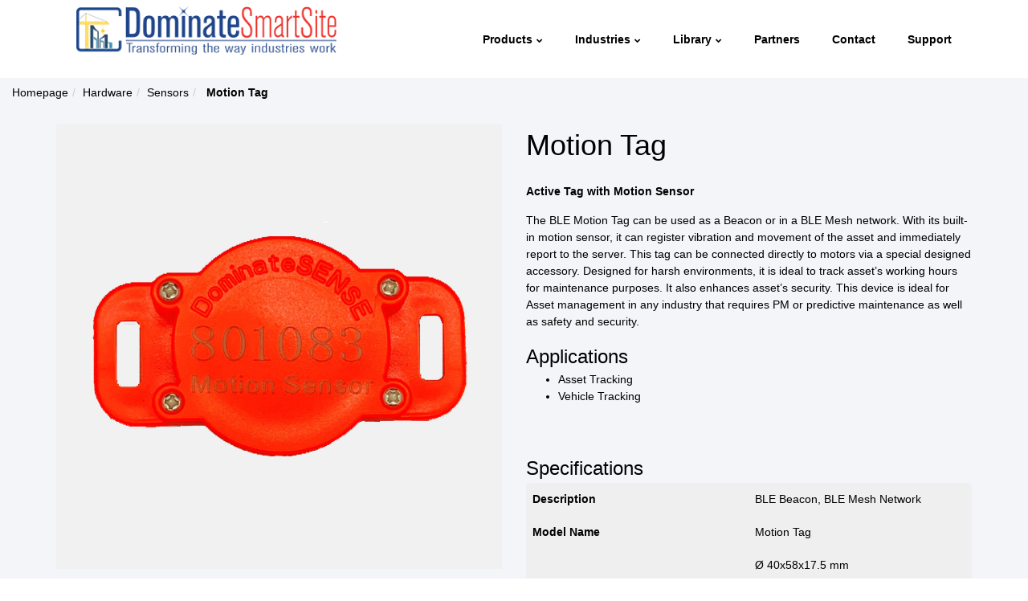

--- FILE ---
content_type: text/html; charset=UTF-8
request_url: https://dominatesmartsite.com/hardware/sensors/motion-tag-2/
body_size: 32066
content:
<!DOCTYPE html>
<html lang="en-US" prefix="og: http://ogp.me/ns#" class="no-js no-svg">
<head> 
    <meta charset="UTF-8">
    <meta name="viewport" content="width=device-width, initial-scale=1">
    <link rel="profile" href="https://gmpg.org/xfn/11">
    <link rel="shortcut icon" href="https://dominatesmartsite.com/wp-content/themes/mytheme/assets/img/favicon.png">
    <script>(function(html){html.className = html.className.replace(/\bno-js\b/,'js')})(document.documentElement);</script>
<title>BLE Motion Tag | Dominate SmartSite Active RFID Products</title>

<!-- This site is optimized with the Yoast SEO plugin v9.4 - https://yoast.com/wordpress/plugins/seo/ -->
<meta name="description" content="The BLE Motion Tag can be used as a Beacon or in a BLE Mesh network. It detects asset vibration and movement, and immediately report to the server."/>
<link rel="canonical" href="https://dominatesmartsite.com/hardware/sensors/motion-tag-2/" />
<meta property="og:locale" content="en_US" />
<meta property="og:type" content="article" />
<meta property="og:title" content="BLE Motion Tag | Dominate SmartSite Active RFID Products" />
<meta property="og:description" content="The BLE Motion Tag can be used as a Beacon or in a BLE Mesh network. It detects asset vibration and movement, and immediately report to the server." />
<meta property="og:url" content="https://dominatesmartsite.com/hardware/sensors/motion-tag-2/" />
<meta property="og:site_name" content="Dominatesmartsite" />
<meta name="twitter:card" content="summary_large_image" />
<meta name="twitter:description" content="The BLE Motion Tag can be used as a Beacon or in a BLE Mesh network. It detects asset vibration and movement, and immediately report to the server." />
<meta name="twitter:title" content="BLE Motion Tag | Dominate SmartSite Active RFID Products" />
<!-- / Yoast SEO plugin. -->

<link rel='dns-prefetch' href='//s.w.org' />
<link rel="alternate" type="application/rss+xml" title="Dominatesmartsite &raquo; Feed" href="https://dominatesmartsite.com/feed/" />
<link rel="alternate" type="application/rss+xml" title="Dominatesmartsite &raquo; Comments Feed" href="https://dominatesmartsite.com/comments/feed/" />
		<script type="text/javascript">
			window._wpemojiSettings = {"baseUrl":"https:\/\/s.w.org\/images\/core\/emoji\/11\/72x72\/","ext":".png","svgUrl":"https:\/\/s.w.org\/images\/core\/emoji\/11\/svg\/","svgExt":".svg","source":{"concatemoji":"https:\/\/dominatesmartsite.com\/wp-includes\/js\/wp-emoji-release.min.js?ver=4.9.16"}};
			!function(a,b,c){function d(a,b){var c=String.fromCharCode;l.clearRect(0,0,k.width,k.height),l.fillText(c.apply(this,a),0,0);var d=k.toDataURL();l.clearRect(0,0,k.width,k.height),l.fillText(c.apply(this,b),0,0);var e=k.toDataURL();return d===e}function e(a){var b;if(!l||!l.fillText)return!1;switch(l.textBaseline="top",l.font="600 32px Arial",a){case"flag":return!(b=d([55356,56826,55356,56819],[55356,56826,8203,55356,56819]))&&(b=d([55356,57332,56128,56423,56128,56418,56128,56421,56128,56430,56128,56423,56128,56447],[55356,57332,8203,56128,56423,8203,56128,56418,8203,56128,56421,8203,56128,56430,8203,56128,56423,8203,56128,56447]),!b);case"emoji":return b=d([55358,56760,9792,65039],[55358,56760,8203,9792,65039]),!b}return!1}function f(a){var c=b.createElement("script");c.src=a,c.defer=c.type="text/javascript",b.getElementsByTagName("head")[0].appendChild(c)}var g,h,i,j,k=b.createElement("canvas"),l=k.getContext&&k.getContext("2d");for(j=Array("flag","emoji"),c.supports={everything:!0,everythingExceptFlag:!0},i=0;i<j.length;i++)c.supports[j[i]]=e(j[i]),c.supports.everything=c.supports.everything&&c.supports[j[i]],"flag"!==j[i]&&(c.supports.everythingExceptFlag=c.supports.everythingExceptFlag&&c.supports[j[i]]);c.supports.everythingExceptFlag=c.supports.everythingExceptFlag&&!c.supports.flag,c.DOMReady=!1,c.readyCallback=function(){c.DOMReady=!0},c.supports.everything||(h=function(){c.readyCallback()},b.addEventListener?(b.addEventListener("DOMContentLoaded",h,!1),a.addEventListener("load",h,!1)):(a.attachEvent("onload",h),b.attachEvent("onreadystatechange",function(){"complete"===b.readyState&&c.readyCallback()})),g=c.source||{},g.concatemoji?f(g.concatemoji):g.wpemoji&&g.twemoji&&(f(g.twemoji),f(g.wpemoji)))}(window,document,window._wpemojiSettings);
		</script>
		<style type="text/css">
img.wp-smiley,
img.emoji {
	display: inline !important;
	border: none !important;
	box-shadow: none !important;
	height: 1em !important;
	width: 1em !important;
	margin: 0 .07em !important;
	vertical-align: -0.1em !important;
	background: none !important;
	padding: 0 !important;
}
</style>
<link rel='stylesheet' id='contact-form-7-css'  href='https://dominatesmartsite.com/wp-content/plugins/contact-form-7/includes/css/styles.css?ver=5.1.3' type='text/css' media='all' />
<link rel='stylesheet' id='email-before-download-css'  href='https://dominatesmartsite.com/wp-content/plugins/email-before-download/public/css/email-before-download-public.css?ver=5.1.9' type='text/css' media='all' />
<link rel='stylesheet' id='addtoany-css'  href='https://dominatesmartsite.com/wp-content/plugins/add-to-any/addtoany.min.css?ver=1.15' type='text/css' media='all' />
<style id='addtoany-inline-css' type='text/css'>
@media screen and (max-width:980px){
.a2a_floating_style.a2a_vertical_style{display:none;}
}
</style>
<script type='text/javascript' src='https://dominatesmartsite.com/wp-includes/js/jquery/jquery.js?ver=1.12.4'></script>
<script type='text/javascript' src='https://dominatesmartsite.com/wp-includes/js/jquery/jquery-migrate.min.js?ver=1.4.1'></script>
<script type='text/javascript' src='https://dominatesmartsite.com/wp-content/plugins/add-to-any/addtoany.min.js?ver=1.1'></script>
<!--[if lt IE 9]>
<script type='text/javascript' src='https://dominatesmartsite.com/wp-content/themes/mytheme/assets/js/html5.js?ver=3.7.3'></script>
<![endif]-->
<link rel='https://api.w.org/' href='https://dominatesmartsite.com/wp-json/' />
<link rel="EditURI" type="application/rsd+xml" title="RSD" href="https://dominatesmartsite.com/xmlrpc.php?rsd" />
<link rel="wlwmanifest" type="application/wlwmanifest+xml" href="https://dominatesmartsite.com/wp-includes/wlwmanifest.xml" /> 
<meta name="generator" content="WordPress 4.9.16" />
<link rel='shortlink' href='https://dominatesmartsite.com/?p=2133' />
<link rel="alternate" type="application/json+oembed" href="https://dominatesmartsite.com/wp-json/oembed/1.0/embed?url=https%3A%2F%2Fdominatesmartsite.com%2Fhardware%2Fsensors%2Fmotion-tag-2%2F" />
<link rel="alternate" type="text/xml+oembed" href="https://dominatesmartsite.com/wp-json/oembed/1.0/embed?url=https%3A%2F%2Fdominatesmartsite.com%2Fhardware%2Fsensors%2Fmotion-tag-2%2F&#038;format=xml" />

<script data-cfasync="false">
window.a2a_config=window.a2a_config||{};a2a_config.callbacks=[];a2a_config.overlays=[];a2a_config.templates={};
a2a_config.callbacks.push({ready: function(){var d=document;function a(){var e=d.createElement("div");e.innerHTML="<div class=\"a2a_kit a2a_kit_size_32 a2a_floating_style a2a_vertical_style\" style=\"margin-left:-64px;top:100px;background-color:transparent;\"><a class=\"a2a_button_facebook\"><\/a><a class=\"a2a_button_twitter\"><\/a><a class=\"a2a_button_linkedin\"><\/a><a class=\"a2a_dd addtoany_share_save addtoany_share\" href=\"https:\/\/www.addtoany.com\/share\"><\/a><\/div>";a2a.init("page");}if("loading"!==d.readyState)a();else d.addEventListener("DOMContentLoaded",a,false);}});
a2a_config.onclick=1;
(function(d,s,a,b){a=d.createElement(s);b=d.getElementsByTagName(s)[0];a.async=1;a.src="https://static.addtoany.com/menu/page.js";b.parentNode.insertBefore(a,b);})(document,"script");
</script>
		<style type="text/css">.recentcomments a{display:inline !important;padding:0 !important;margin:0 !important;}</style>
		<meta name="generator" content="Powered by Visual Composer - drag and drop page builder for WordPress."/>
<!--[if lte IE 9]><link rel="stylesheet" type="text/css" href="https://dominatesmartsite.com/wp-content/plugins/js_composer/assets/css/vc_lte_ie9.min.css" media="screen"><![endif]--><noscript><style type="text/css"> .wpb_animate_when_almost_visible { opacity: 1; }</style></noscript>    <link rel="stylesheet" href="https://dominatesmartsite.com/wp-content/themes/mytheme/assets/css/assets.css?v=3" type="text/css" />
    <link rel="stylesheet" href="https://dominatesmartsite.com/wp-content/themes/mytheme/assets/vendor.css?v=2" type="text/css" />
    <link rel="stylesheet" href="https://dominatesmartsite.com/wp-content/themes/mytheme/style.css?v=3" type="text/css" />
    <link rel="stylesheet" href="https://dominatesmartsite.com/wp-content/themes/mytheme/css/animations.min.css"  type="text/css" />
    <link href="https://fonts.googleapis.com/css?family=Roboto:400,500,700,900&display=swap" rel="stylesheet">
	  <meta name="google-site-verification" content="YuTTDLqToxUi5dmAqsxN1EQSlqLaFA8SlmEidHtFhLI" />

    <link rel="stylesheet" href="https://dominatesmartsite.com/wp-content/themes/mytheme/assets/owl-carousel/assets/owl.carousel.min.css">
    <link rel="stylesheet" href="https://dominatesmartsite.com/wp-content/themes/mytheme/assets/owl-carousel/assets/owl.theme.default.min.css">
    <link href="https://dominatesmartsite.com/wp-content/themes/mytheme/assets/bxslider/jquery.bxslider.css" rel="stylesheet" />
</head>
<body class="page-template page-template-page-product-detail page-template-page-product-detail-php page page-id-2133 page-child parent-pageid-807 has-header-image page-two-column colors-light wpb-js-composer js-comp-ver-5.1 vc_responsive">
    <!-- site preloader start -->
    <!-- <div class="page-loader"></div> -->
    <!-- site preloader end -->
    <div class="pageWrapper">
       <div class="top-bar main-bg no-border ">
          <div class="container menu-container top-nav-menu-container">
             <ul class="top-info f-right">
                <li>
                   <div class="" >
                      <a href="https://desk.zoho.com/portal/dominategroup/home" target="_blank"><i class="fa fa-sign-in" aria-hidden="true"></i> SUPPORT LOGIN </a>
                      
                   </div>
                </li>
             </ul>
             <div class="f-left social-list">
             <span class="lbl-txt">Follow Us On:</span>
                <a href="https://www.facebook.com/DominateSmartSite/" data-toggle="tooltip" data-placement="bottom" data-original-title="Facebook" target="_blank"><i class="fa fa-facebook ic-facebook no-border" data-hover=""></i></a>
                <a href="https://www.linkedin.com/company/dominatesmartsite" data-toggle="tooltip" data-placement="bottom" data-original-title="Linkedin" target="_blank"><i class="fa fa-linkedin ic-linkedin no-border" data-hover=""></i></a>
                <a href="https://twitter.com/Dominate_Smart" data-toggle="tooltip" data-placement="bottom" data-original-title="Linkedin" target="_blank"><i class="fa fa-twitter ic-linkedin no-border" data-hover=""></i></a>
               
              </div>
            
          </div>
       </div>
       <!-- Header start -->
       <div class="head-border"></div>
       <header class="top-head header-1 skew custom-header ">
          <div class="container menu-container">
             <!-- Logo start -->
             <div class="logo">
                <a href="https://dominatesmartsite.com">
                  <img alt="Dominate SmartSite | IoT Enterprise Solutions, USA / Dubai" src="https://dominatesmartsite.com/wp-content/themes/mytheme/asset-new-blue/logo.png" />
                </a>
             </div>
             <!-- Logo end -->
             <div class="responsive-nav dominate-menu">
                <nav class="top-nav light-sub">
                    <ul>
                        <li class="mobile-menu sub-menu">
                            <a href="#"><span>Software Solutions</span></a>
                             <ul>
							 <li><a href="https://dominatesmartsite.com/smart-maintenance-management-cmms/" >Smart Maintenance Management (CMMS)</a></li>
							 <li><a href="https://dominatesmartsite.com/smart-asset-management/" >Smart Asset Management (EAM)</a></li>                                                         
                              <!-- <li><a href="https://dominatesmartsite.com/?page_id=13" >Smart Asset Management</a></li> -->                           
                              <li><a href="https://dominatesmartsite.com/workforce/" >Smart Workforce & Productivity Management</a></li> 
                              <!-- <li><a href="https://dominatesmartsite.com/?page_id=2020" >Smart Visitor Management</a></li> -->
                             <!-- <li><a href="https://dominatesmartsite.com/thing-hub-industrial-iot-platform/" >Smart Machine Monitoring</a></li>-->
							  <li><a href="https://dominatesmartsite.com/smart-environment-monitoring1/" >Smart Environment Monitoring</a></li>
                              <!-- <li><a href="https://dominatesmartsite.com/?page_id=1969" >Smart Machine Monitoring</a></li> -->
                            </ul>
                        </li>
                    
                        <li class="mobile-menu"><a href="https://dominatesmartsite.com/hardware/"><span>IoT Hardware</span></a></li>
                        <li class="mega-menu mega-menu-custom">
                            <a href="#"><span>Products</span></a>
                            <ul class="">
                                <li class="">
                                    <div class="mega-content ">
                                        <div class="menu-tabs dominate-tab">
                                            <!-- Nav tabs -->
                                            <ul class="nav nav-tabs nav-tabs-custom" role="tablist">
                                                <li role="presentation" class="active">
                                                  <a href="#corporate" role="tab" data-toggle="tab"> Software Solutions </a>
                                                </li>
                                                <li role="presentation">
                                                  <a href="#hardware" role="tab" data-toggle="tab"> IoT Hardware </a>
                                                </li>
                                            </ul>
                                            <div class="tab-content clearfix">
                                                <div class="tab-pane fade in active  col-all-12" id="corporate">
                                                    <div class="col-all-12 item-holder" style="min-height: 350px;">
                                                      <ul class="ul ul--software">
													   <li>
                                                          <svg id="Layer_1" data-name="Layer 1" xmlns="http://www.w3.org/2000/svg" viewBox="0 0 511.32 341.34"><title>Untitled-2</title><path d="M470.51,51.9h23.68A17.06,17.06,0,0,0,509.76,42a16.52,16.52,0,0,0-2.21-17.76A64.13,64.13,0,0,0,406.67,26.3H374a33.86,33.86,0,0,0-58.52-13.81,33.69,33.69,0,0,0-51.2,0,33.69,33.69,0,0,0-51.2,0A33.86,33.86,0,0,0,154.55,26.3H104.8A64.12,64.12,0,0,0,3.92,24.2,16.52,16.52,0,0,0,1.71,42,17.08,17.08,0,0,0,17.28,51.9H41A18.17,18.17,0,0,1,59.47,67.7,17.13,17.13,0,0,1,54.5,81a16.88,16.88,0,0,1-12.1,5H17.81A16.8,16.8,0,0,0,2.3,96a17.1,17.1,0,0,0,2.84,18.57,64.13,64.13,0,0,0,99.21-3h14.2L107,140.45a34.45,34.45,0,0,0,1.54,28.63L160.07,252a17.12,17.12,0,0,1,1.8,7.63V325A17.06,17.06,0,0,0,178.94,342H298.4A17.06,17.06,0,0,0,315.47,325V280.22a17.11,17.11,0,0,1,1.78-7.6l31.8-42.85a127.44,127.44,0,0,0,25.83-66.42c.21-3,.32-6,.32-9V111.63h31.92a64.15,64.15,0,0,0,99.21,3A17.12,17.12,0,0,0,509.17,96a16.8,16.8,0,0,0-15.51-10H469.07A16.91,16.91,0,0,1,457,81a17.08,17.08,0,0,1-5-13.32A18.16,18.16,0,0,1,470.51,51.9ZM341.07,17.77a17.07,17.07,0,0,1,17.07,17.06V94.57a17.07,17.07,0,0,1-34.14,0V34.83A17.06,17.06,0,0,1,341.07,17.77Zm-51.2,0a17.06,17.06,0,0,1,17.07,17.06V94.57a17.07,17.07,0,0,1-34.14,0V34.83A17.06,17.06,0,0,1,289.87,17.77Zm-51.2,0a17.06,17.06,0,0,1,17.07,17.06V62.14a25.8,25.8,0,0,0-8.94-1.71H221.6V34.83A17.06,17.06,0,0,1,238.67,17.77Zm-51.2,0a17.06,17.06,0,0,1,17.06,17.06v25.6H170.4V34.83A17.06,17.06,0,0,1,187.47,17.77Zm-134,101.8A47.57,47.57,0,0,1,17.94,103.3L11.55,109l6.26-5.85H42.4A34.14,34.14,0,0,0,76.45,66.47,35,35,0,0,0,41,34.83l-23.9.29A47.49,47.49,0,0,1,53.49,17.77a49.85,49.85,0,0,1,48.65,50.86A49.89,49.89,0,0,1,53.49,119.57Zm60.72-25a69.68,69.68,0,0,0,.23-51.21h38.89V63.08a42.38,42.38,0,0,0-25,24.17l-2.92,7.32Zm243.64,67.57a110.4,110.4,0,0,1-22.51,57.45L303.14,263a10.15,10.15,0,0,0-.66,1,34.2,34.2,0,0,0-4.08,16.21V325H178.94V259.62a34.77,34.77,0,0,0-4-16l-51.48-82.9a17.07,17.07,0,0,1-.58-14l21.28-53.21A25.48,25.48,0,0,1,167.94,77.5H246.8a8.65,8.65,0,0,1,6.62,3.07,8.17,8.17,0,0,1,1.86,6.67c-3.71,21.83-17.91,32.93-42.21,32.93h-25.6a8.53,8.53,0,0,0-3,16.51c.63.25,62.74,24.36,62.74,77.35a8.54,8.54,0,1,0,17.07,0c0-37.54-23.65-62.46-44.2-77.05a53.14,53.14,0,0,0,42.42-22.23,33.77,33.77,0,0,0,53,2.16,33.45,33.45,0,0,0,42.67,7V154.3C358.14,156.92,358,159.54,357.85,162.14ZM375.2,94.57V43.36H397a69.68,69.68,0,0,0,.23,51.21Zm69.74-1.48a33.94,33.94,0,0,0,24.13,10l24.46.2A47.57,47.57,0,0,1,458,119.57a49.89,49.89,0,0,1-48.65-50.94A49.85,49.85,0,0,1,458,17.77a47.39,47.39,0,0,1,36.25,17.06H470.51A35,35,0,0,0,435,66.47,34.19,34.19,0,0,0,444.94,93.09Z" transform="translate(-0.08 -0.7)"/></svg>                                                          <div class="info">
                                                            <a href="https://dominatesmartsite.com/smart-maintenance-management-cmms/" class="pt-0 pb-0">
                                                              <strong>Smart Maintenance Management (CMMS)</strong>
                                                            </a>
                                                            <p>
                                                              Maximize equipment uptime, reliability and availability through deployment of Dominate Smart Maintenance Management (CMMS).
                                                                                                                                                                                            <a href="https://dominatesmartsite.com/wp-content/uploads/2020/12/Smart-Maintenance-Management.pdf" target="_blank" class="a-download-pdf">Download PDF</a>
                                                                                                                          </p>
                                                          </div>
                                                        </li>
												       <li>
                                                          <svg xmlns="http://www.w3.org/2000/svg" id="outline" viewBox="0 0 512 512" ><path d="M59.5625,198.65625l48,32A7.99836,7.99836,0,0,0,112,232h48a7.99836,7.99836,0,0,0,4.4375-1.34375l48-32A7.99943,7.99943,0,0,0,216,192V104a7.99927,7.99927,0,0,0-4.11523-6.99316l-72-40a7.99618,7.99618,0,0,0-7.76954,0l-72,40A7.99927,7.99927,0,0,0,56,104v88A7.99943,7.99943,0,0,0,59.5625,198.65625ZM157.57812,216H114.42188L72,187.71875V117.59583l60.11523,33.39733a7.99788,7.99788,0,0,0,7.76954,0L200,117.59583v70.12292ZM136,73.15186,191.52734,104,136,134.84814,80.47266,104Z"/><rect x="136" y="264" width="40" height="16"/><rect x="96" y="264" width="24" height="16"/><rect x="152" y="296" width="48" height="16"/><rect x="72" y="296" width="64" height="16"/><path d="M472,24a8.00008,8.00008,0,0,0-8-8H400a8.00008,8.00008,0,0,0-8,8V144H336a8.00008,8.00008,0,0,0-8,8v96H272a8.00008,8.00008,0,0,0-8,8v72H208a8.00008,8.00008,0,0,0-8,8v53.35486a184.91086,184.91086,0,0,0-20.05078-10.08L160,370.725V360a8.00008,8.00008,0,0,0-8-8H24a8.00008,8.00008,0,0,0-8,8v96a8.00008,8.00008,0,0,0,8,8H152a7.96954,7.96954,0,0,0,5.58032-2.27368A95.77127,95.77127,0,0,0,231.0957,496H312a23.99123,23.99123,0,0,0,22.62378-32H496V448H472ZM280,264h48V448H286.62378a23.98127,23.98127,0,0,0-5.655-24.97168c-.31543-.31525-.6394-.61822-.96875-.91363Zm-64,80h48v72h-.00488l-28.72266.00586A184.17574,184.17574,0,0,0,216,399.79272ZM144,448H32V368H144Zm168,32H231.0957a79.83745,79.83745,0,0,1-66.56347-35.62451L160,437.57751V388.13232l13.64648,5.84864a167.473,167.473,0,0,1,52.69727,35.68164,7.99952,7.99952,0,0,0,5.65723,2.34375h.00195L263.99805,432a8,8,0,0,1,.00488,16H224v16h32.00293v.00244L312,464.00049A7.99976,7.99976,0,1,1,312,480Zm32-320h48V448H344Zm64,288V32h48V448Z"/><rect x="352" y="480" width="32" height="16"/><rect x="416" y="480" width="32" height="16"/></svg>
                                                          <div class="info">
                                                            <a href="https://dominatesmartsite.com/smart-asset-management/" class="pt-0 pb-0">
                                                              <strong>Smart Asset Management (EAM)</strong>
                                                            </a>
                                                            <p>
                                                              Utilize Dominate Smart Asset Management to improve asset reliability, availability, minimize risks and reduce costs. 
                                                                                                                                                                                            <a href="https://dominatesmartsite.com/wp-content/uploads/2020/12/Smart-Asset-Management-.pdf" target="_blank" class="a-download-pdf">Download PDF</a>
                                                                                                                          </p>
                                                          </div>
                                                        </li>                                                                                                
                                                        <li>
													
															  <svg id="Layer_5" enable-background="new 0 0 64 64" viewBox="0 0 64 64" xmlns="http://www.w3.org/2000/svg"><path d="m63 32v-10c0-4.379-3.145-8.033-7.294-8.833 1.405-1.281 2.294-3.12 2.294-5.167 0-3.859-3.141-7-7-7s-7 3.141-7 7c0 1.958.81 3.728 2.111 5h-13.611c-1.434 0-2.667.869-3.207 2.107l-8.37 5.151c-.789.485-1.695.742-2.621.742h-.412c1.3-1.272 2.11-3.042 2.11-5 0-3.859-3.141-7-7-7s-7 3.141-7 7c0 2.236 1.058 4.226 2.696 5.509-4.456 1.406-7.696 5.577-7.696 10.491v7c0 2.206 1.794 4 4 4h1v14c-2.757 0-5 2.243-5 5v1h24v-1c0-2.757-2.243-5-5-5v-24.736c0-1.703.854-3.272 2.283-4.197l12.467-8.067h8.25c.552 0 1 .448 1 1l.002 32h-.002c-2.757 0-5 2.243-5 5v5h24v-5c0-2.757-2.243-5-5-5v-16c2.757 0 5-2.243 5-5zm-17-24c0-2.757 2.243-5 5-5s5 2.243 5 5-2.243 5-5 5-5-2.243-5-5zm-38 8c0-2.757 2.243-5 5-5s5 2.243 5 5-2.243 5-5 5-5-2.243-5-5zm14.829 45h-19.658c.413-1.164 1.525-2 2.829-2h14c1.304 0 2.416.836 2.829 2zm-1.632-34.613c-2.002 1.296-3.197 3.493-3.197 5.877v24.736h-4v-18h-2v18h-4v-27h-2v11h-1c-1.103 0-2-.897-2-2v-7c0-4.963 4.037-9 9-9h1 5.302c1.295 0 2.563-.358 3.669-1.038l7.202-4.432c.332 1.067 1.152 1.909 2.206 2.269zm39.803 31.613v3h-20v-3c0-1.654 1.346-3 3-3h14c1.654 0 3 1.346 3 3zm-5-38v33h-4v-23h-2v23h-3.998l-.002-32c0-1.654-1.346-3-3-3h-10.5c-.827 0-1.5-.673-1.5-1.5s.673-1.5 1.5-1.5h21.5c3.859 0 7 3.141 7 7v10c0 1.654-1.346 3-3 3v-15z"/><path d="m33 6c0-2.757-2.243-5-5-5h-4c-2.757 0-5 2.243-5 5v5h9c2.757 0 5-2.243 5-5zm-12 0c0-1.654 1.346-3 3-3h4c1.654 0 3 1.346 3 3s-1.346 3-3 3h-7z"/><path d="m23 5h2v2h-2z"/><path d="m27 5h2v2h-2z"/><path d="m42 29v-5h-9c-2.757 0-5 2.243-5 5s2.243 5 5 5h4c2.757 0 5-2.243 5-5zm-2 0c0 1.654-1.346 3-3 3h-4c-1.654 0-3-1.346-3-3s1.346-3 3-3h7z"/><path d="m36 28h2v2h-2z"/><path d="m32 28h2v2h-2z"/></svg>														
                                                    
                                                          <div class="info">
                                                            <a href="https://dominatesmartsite.com/smart-workforce-productivity-management-2/" class="pt-0 pb-0">
                                                              <strong>Smart Workforce & Productivity Management</strong>
                                                            </a>
                                                            <p>
                                                           Improve Safety, Throughput, Efficiency, and Costs!
                                                                                                                                                                                            <a href="https://dominatesmartsite.com/wp-content/uploads/2020/12/Smart-Workforce-Productivity.pdf" target="_blank" class="a-download-pdf">Download PDF</a>
                                                                                                                          </p>
                                                          </div>
                                                        </li>
                                                        <!-- <li>
                                                          <svg xmlns="http://www.w3.org/2000/svg" id="building-pin-locations" viewBox="0 0 64 64">
	<path d="M43,41a5,5,0,1,0,5-5A5.006,5.006,0,0,0,43,41Zm8,0a3,3,0,1,1-3-3A3,3,0,0,1,51,41Z" />
	<path d="M51.48,55.31C54.52,51.39,59,44.94,59,41a11.021,11.021,0,0,0-9-10.81V8h2a1,1,0,0,0,1-1V3a1,1,0,0,0-1-1H6A1,1,0,0,0,5,3V7A1,1,0,0,0,6,8H8V48H6a1,1,0,0,0-1,1v3a1,1,0,0,0,1,1H42.79c.6.83,1.19,1.61,1.73,2.31C42.11,55.77,40,56.77,40,58.5c0,2.4,4.15,3.5,8,3.5s8-1.1,8-3.5C56,56.77,53.89,55.77,51.48,55.31ZM7,6V4H51V6ZM45,22H39a1,1,0,0,0-1,1v7H37v2h4.7A10.976,10.976,0,0,0,37,41c0,1.93,1.08,4.46,2.53,7H35V43a6,6,0,0,0-12,0v5H10V8H48V30a11.023,11.023,0,0,0-2,.19V23A1,1,0,0,0,45,22Zm-1,2v6H40V24ZM33,43v5H25V43a4,4,0,0,1,8,0ZM7,51V50H40.74c.22.34.44.67.66,1ZM39,41a9,9,0,0,1,18,0c0,3.87-5.93,11.77-9,15.46C44.93,52.77,39,44.87,39,41Zm9,19c-3.84,0-5.88-1.1-6-1.48.09-.31,1.37-1.1,3.96-1.39.71.87,1.2,1.43,1.29,1.53a1,1,0,0,0,1.5,0c.09-.1.58-.66,1.29-1.53,2.59.29,3.87,1.08,3.96,1.35C53.88,58.9,51.84,60,48,60Z"/><path d="M46,18V11a1,1,0,0,0-1-1H39a1,1,0,0,0-1,1v7H37v2H47V18Zm-2,0H40V12h4Z"/><path d="M33,18V11a1,1,0,0,0-1-1H26a1,1,0,0,0-1,1v7H24v2H34V18Zm-2,0H27V12h4Z"/><path d="M20,18V11a1,1,0,0,0-1-1H13a1,1,0,0,0-1,1v7H11v2H21V18Zm-2,0H14V12h4Z"/><path d="M20,30V23a1,1,0,0,0-1-1H13a1,1,0,0,0-1,1v7H11v2H21V30Zm-2,0H14V24h4Z"/><path d="M33,30V23a1,1,0,0,0-1-1H26a1,1,0,0,0-1,1v7H24v2H34V30Zm-2,0H27V24h4Z"/></svg>
                                                          <div class="info">
                                                            <a href="https://dominatesmartsite.com/smart-visitor-monitoring/" class="pt-0 pb-0">
                                                              <strong>Smart Visitor Management</strong>
                                                            </a>
                                                            <p>
                                                              Dominate Smart Visitor Management facilitates real-time monitoring of visitors and contractors in an indoor/outdoor environment.
                                                                                                                                                                                            <a href="https://dominatesmartsite.com/wp-content/uploads/2020/05/Visitor-Tracking-Presentation.pdf" target="_blank" class="a-download-pdf">Download PDF</a>
                                                                                                                          </p>
                                                          </div>
                                                        </li> 
                                                      <!--<li>
                                                          <svg height="454pt" viewBox="-30 0 454 454.493" width="454pt" xmlns="http://www.w3.org/2000/svg"><path d="m8.523438 395.492188h128.136718l-12.191406 43h-21.898438c-4.417968 0-8 3.582031-8 8 0 4.417968 3.582032 8 8 8h189.347657c4.417969 0 8-3.582032 8-8 0-4.417969-3.582031-8-8-8h-21.898438l-12.191406-43h128.140625c4.46875.027343 8.144531-3.519532 8.277344-7.984376v-255.359374c0-4.417969-3.859375-7.65625-8.277344-7.65625h-148.921875l14.195313-43.222657c.945312-2.894531.195312-6.078125-1.941407-8.246093-2.128906-2.148438-5.285156-2.917969-8.164062-1.984376l-159.515625 52.742188c-.445313.148438-.863282-.289062-1.269532.710938h-71.828124c-4.417969 0-8.277344 3.238281-8.277344 7.65625v255.359374c.132812 4.464844 3.808594 8.011719 8.277344 7.984376zm244.882812 43h-112.320312l12.191406-43h87.9375zm-22.332031-347.332032-43.558594 132.097656-26.40625-26.40625c-3.113281-3.113281-8.164063-3.125-11.289063-.019531l-34.101562 33.84375-24.160156-24.164062 33.839844-34.101563c3.105468-3.125 3.09375-8.175781-.019532-11.289062l-26.40625-26.40625zm-214.828125 49.332032h65.527344l26.652343 26.480468-33.84375 34.019532c-1.488281 1.496093-2.324219 3.519531-2.320312 5.628906.003906 2.109375.847656 4.132812 2.34375 5.621094l35.429687 35.410156c3.125 3.105468 8.167969 3.109375 11.292969.003906l34.101563-33.84375 29.957031 29.957031c1.964843 1.964844 4.804687 2.769531 7.507812 2.125 2.679688-.570312 4.863281-2.511719 5.746094-5.105469l33.125-100.296874h30.03125c.4375 1.207031 1.125 2.3125 2.019531 3.234374l19.179688 19.09375c3.148437 3.09375 8.203125 3.0625 11.3125-.0625 1.5-1.46875 2.347656-3.480468 2.347656-5.578124 0-2.097657-.847656-4.105469-2.347656-5.574219l-11.269532-11.113281h95.207032v181h-362zm362 197v42h-362v-42zm0 0"/><path d="m269.472656 60.757812c2.125.003907 4.160156-.839843 5.65625-2.34375l19.179688-19.179687c2.042968-2.015625 2.847656-4.972656 2.113281-7.746094-.738281-2.773437-2.90625-4.9375-5.679687-5.675781-2.773438-.738281-5.726563.066406-7.746094 2.109375l-19.179688 19.179687c-2.289062 2.289063-2.972656 5.730469-1.734375 8.71875 1.238281 2.988282 4.15625 4.9375 7.390625 4.9375zm0 0"/><path d="m159.496094 27.921875c-3.121094 3.125-3.121094 8.1875 0 11.3125l19.183594 19.179687c2.011718 2.058594 4.976562 2.878907 7.761718 2.144532 2.78125-.738282 4.957032-2.910156 5.691406-5.695313.734376-2.785156-.082031-5.75-2.140624-7.761719l-19.183594-19.179687c-3.121094-3.125-8.1875-3.125-11.3125 0zm0 0"/><path d="m219.246094 8v27.125c0 4.417969 3.582031 8 8 8 4.417968 0 8-3.582031 8-8v-27.125c0-4.417969-3.582032-8-8-8-4.417969 0-8 3.582031-8 8zm0 0"/><path d="m287.105469 103.492188h27.125c4.417969 0 8-3.582032 8-8 0-4.417969-3.582031-8-8-8h-27.125c-4.417969 0-8 3.582031-8 8 0 4.417968 3.582031 8 8 8zm0 0"/></svg>                                                          <div class="info">
                                                            <a href="https://dominatesmartsite.com/thing-hub-industrial-iot-platform/" class="pt-0 pb-0">
                                                              <strong>Smart Machine Monitoring</strong>
                                                            </a>
                                                            <p>
                                                              Utilize ThingHUB to improve IoT information collection, data transmission and the processing of sensor data.
                                                                                                                                                                                            <a href="https://dominatesmartsite.com/wp-content/uploads/2020/10/Smart-Machine-Monitoring-1.pdf" target="_blank" class="a-download-pdf">Download PDF</a>
                                                                                                                          </p>
                                                          </div>
                                                        </li>-->
														  		<li>
                                                          <svg id="Layer_1" enable-background="new 0 0 511 511" height="512" viewBox="0 0 511 511" width="512" xmlns="http://www.w3.org/2000/svg"><g><path d="m311.504 96h-42.11l66.106 66.106 66.106-66.106h-42.875c-3.855-53.583-48.683-96-103.231-96h-7.5v47h7.5c15.791 0 30.082 6.521 40.344 17h-72.344v15h82.905c2.545 5.267 4.298 10.985 5.099 17zm-48.504-63.609v-17.076c45.303 3.819 81 41.912 81 88.185v7.5h21.394l-29.894 29.894-29.894-29.894h21.394v-7.5c0-36.894-28.085-67.351-64-71.109z"/><path d="m136 255.5v32c0 8.547 6.953 15.5 15.5 15.5h32c8.547 0 15.5-6.953 15.5-15.5v-32c0-8.547-6.953-15.5-15.5-15.5h-32c-8.547 0-15.5 6.953-15.5 15.5zm48 0v32c0 .276-.224.5-.5.5h-32c-.276 0-.5-.224-.5-.5v-32c0-.276.224-.5.5-.5h32c.276 0 .5.224.5.5z"/><path d="m231.5 240c-8.547 0-15.5 6.953-15.5 15.5v32c0 8.547 6.953 15.5 15.5 15.5h32c8.547 0 15.5-6.953 15.5-15.5v-32c0-8.547-6.953-15.5-15.5-15.5zm32.5 15.5v32c0 .276-.225.5-.5.5h-32c-.276 0-.5-.224-.5-.5v-32c0-.276.224-.5.5-.5h32c.275 0 .5.224.5.5z"/><path d="m311.5 240c-8.547 0-15.5 6.953-15.5 15.5v32c0 8.547 6.953 15.5 15.5 15.5h32c8.547 0 15.5-6.953 15.5-15.5v-32c0-8.547-6.953-15.5-15.5-15.5zm32.5 15.5v32c0 .276-.225.5-.5.5h-32c-.275 0-.5-.224-.5-.5v-32c0-.276.225-.5.5-.5h32c.275 0 .5.224.5.5z"/><path d="m39 87.5c0-4.687 3.813-8.5 8.5-8.5h93.894l-32 32h42.875c3.855 53.583 48.683 96 103.231 96h7.5v-47h-7.5c-28.612 0-52.325-21.378-56.004-49h42.111l-66.107-66.106-19.106 19.106h-108.894c-12.958 0-23.5 10.542-23.5 23.5v112h15zm166.394 8.5h-21.394v7.5c0 36.894 28.085 67.351 64 71.109v17.076c-45.303-3.819-81-41.912-81-88.185v-7.5h-21.394l29.894-29.894z"/><path d="m463.5 64h-88v15h88c4.687 0 8.5 3.813 8.5 8.5v232.5h-433v-104.5h-15v176c0 12.958 10.542 23.5 23.5 23.5h150.394l-12.25 49h-33.644v47h207v-47h-33.644l-12.25-49h54.394v-15h-320c-4.687 0-8.5-3.813-8.5-8.5v-56.5h433v56.5c0 4.687-3.813 8.5-8.5 8.5h-80v15h80c12.958 0 23.5-10.542 23.5-23.5v-304c0-12.958-10.542-23.5-23.5-23.5zm-119.5 432h-177v-17h177zm-34.106-32h-108.788l12.25-49h84.288z"/><path d="m232 367.5c0 12.958 10.542 23.5 23.5 23.5s23.5-10.542 23.5-23.5-10.542-23.5-23.5-23.5-23.5 10.542-23.5 23.5zm32 0c0 4.687-3.813 8.5-8.5 8.5s-8.5-3.813-8.5-8.5 3.813-8.5 8.5-8.5 8.5 3.813 8.5 8.5z"/><path d="m343.5 208h16v15h-16z"/><path d="m375.5 208h16v15h-16z"/><path d="m151.5 208h16v15h-16z"/><path d="m119.5 208h16v15h-16z"/></g></svg>													
                                                          <div class="info">
                                                            <a href="https://dominatesmartsite.com/smart-environment-monitoring1/" class="pt-0 pb-0">
                                                              <strong>Smart Environment Monitoring</strong>
                                                            </a>
                                                            <p>
                                                             Employ the advanced environment monitoring solution to gain real-time visibility over your environment.

                                                                                                                                                                                            <a href="https://dominatesmartsite.com/wp-content/uploads/2020/12/Smart-Environment-Monitoring.pdf" target="_blank" class="a-download-pdf">Download PDF</a>
                                                                                                                          </p>
                                                          </div>
                                                       </li>
														  
                                                      </ul>
                                                    </div>
                                                </div>
                                                <div class="tab-pane fade col-all-12" id="hardware">
                                                    <div class="col-all-12 item-holder" style="min-height: 350px;">
                                                        <ul class="ul--hardware"> 

                                                                                                                                                                      <li>
                                                                                                                                                                                                                                                            <a href="https://dominatesmartsite.com/hardware/sensors/" title="Sensors">
                                                                  <img src="https://dominatesmartsite.com/wp-content/uploads/2020/02/temperature-humidity-sensor-1-240x240.jpg" alt="Sensors" />
                                                                </a>
                                                                                                                            <div class="info">
                                                                  <a href="https://dominatesmartsite.com/hardware/sensors/" title="Sensors">
                                                                    <strong>Sensors</strong>
                                                                  </a>
                                                                  <p>
                                                                    Our advanced sensors monitor your site’s environment including Temp/Humidity, Leaks, Air Quality, Gas and more. Sensors have built-in BLE Mesh Network providing real-time environment visibility without dependency on the site’s AC Power or network. 
<br /><br />                                                                  </p>
                                                                  <a class="a-view-product" href="https://dominatesmartsite.com/hardware/sensors/">View Products</a>
                                                              </div>
                                                          </li>
                                                                                                                  <li>
                                                                                                                                                                                                                                                            <a href="https://dominatesmartsite.com/hardware/iot-gateways/" title="IoT Gateways">
                                                                  <img src="https://dominatesmartsite.com/wp-content/uploads/2019/10/iot-gateway-240x240.jpg" alt="IoT Gateways" />
                                                                </a>
                                                                                                                            <div class="info">
                                                                  <a href="https://dominatesmartsite.com/hardware/iot-gateways/" title="IoT Gateways">
                                                                    <strong>IoT Gateways</strong>
                                                                  </a>
                                                                  <p>
                                                                    Our advanced IoT Gateways are designed for harsh indoor and outdoor environments. The BLE IoT Gateways communicate with BLE Sensors via Mesh Network, eliminating the need for on-site internet or Wi-Fi access. The BLE IoT Gateway and LoRa IoT Gateways can connect to the cloud using the Internet, Wi-Fi, or Cellular connectivity.
                                                                  </p>
                                                                  <a class="a-view-product" href="https://dominatesmartsite.com/hardware/iot-gateways/">View Products</a>
                                                              </div>
                                                          </li>
                                                                                                                  <li>
                                                                                                                                                                                                                                                            <a href="https://dominatesmartsite.com/hardware/passive-rfid/" title="Passive RFID">
                                                                  <img src="https://dominatesmartsite.com/wp-content/uploads/2019/04/DS-HH200-240x240.jpg" alt="Passive RFID" />
                                                                </a>
                                                                                                                            <div class="info">
                                                                  <a href="https://dominatesmartsite.com/hardware/passive-rfid/" title="Passive RFID">
                                                                    <strong>Passive RFID</strong>
                                                                  </a>
                                                                  <p>
                                                                    Utilize low-cost, battery-less features of passive RFID tags to gain visibility and control over your valuable resources including tools, machinery, materials and personnel. Handheld scanners provide mobility to go where the assets are. Designed for harsh environments with IP67 ratings.                                                                  </p>
                                                                  <a class="a-view-product" href="https://dominatesmartsite.com/hardware/passive-rfid/">View Products</a>
                                                              </div>
                                                          </li>
                                                                                                                  <li>
                                                                                                                                                                                                                                                            <a href="https://dominatesmartsite.com/hardware/gps-devices/" title="GPS Devices">
                                                                  <img src="https://dominatesmartsite.com/wp-content/uploads/2019/03/image2-t-240x240.jpg" alt="GPS Devices" />
                                                                </a>
                                                                                                                            <div class="info">
                                                                  <a href="https://dominatesmartsite.com/hardware/gps-devices/" title="GPS Devices">
                                                                    <strong>GPS Devices</strong>
                                                                  </a>
                                                                  <p>
                                                                    GPS-based devices combined with the Dominate SmartSite real-time platform provide detailed and insightful information about your vehicle, fleet, machinery, container and any mobile equipment. Designed for fleet management and outdoor asset tracking, it can easily optimize the efficiency and productivity of your operation.                                                                  </p>
                                                                  <a class="a-view-product" href="https://dominatesmartsite.com/hardware/gps-devices/">View Products</a>
                                                              </div>
                                                          </li>
                                                                                                                                                                        </ul>
                                                    </div>
                                                </div>
                                            </div>
                                        </div>
                                    </div>
                                </li>
                            </ul>
                        </li>
    			               <li class="sub-menu">
                            <a href="#"><span>Industries</span></a>
                            <ul>
                              <li><a href="https://dominatesmartsite.com/manufacturing/" >Manufacturing</a></li>
							    <li><a href="https://dominatesmartsite.com/facility-property-management/" >Facility / Property Management</a></li>
                              <li><a href="https://dominatesmartsite.com/construction/" >Construction</a></li>                     
                              <!-- <li><a href="https://dominatesmartsite.com/utilities/" >Utilities</a></li> -->
                              <li><a href="https://dominatesmartsite.com/energy-utilities/" >Energy/Utilities</a></li>
							  <li><a href="https://dominatesmartsite.com/mining/" >Mining</a></li>
                              <!-- <li><a href="https://dominatesmartsite.com/?page_id=2374" >Maritime</a></li>
                              <li><a href="https://dominatesmartsite.com/mining/" >Mining</a></li>
                              <li><a href="https://dominatesmartsite.com/?page_id=2380" >Leasing / Rental</a></li> -->
                            </ul>
                        </li>
                        <!-- <li class="mega-menu"><a href="https://dominatesmartsite.com/?page_id=32"><span>Professional Services</span></a> -->
                        </li>
                        <li class="sub-menu">
                            <a href="#"><span>Library</span></a>
                            <ul>
                                <li><a href="https://dominatesmartsite.com/construction-management-solutions-brochures/"><img class="img-menu-icon" src="https://dominatesmartsite.com/wp-content/themes/mytheme/asset-new-blue/menu-icons/software-solutions1.png">Software Solutions</a></li>
                                <li><a href="https://dominatesmartsite.com/hardware-datasheets/"><img class="img-menu-icon" src="https://dominatesmartsite.com/wp-content/themes/mytheme/asset-new-blue/menu-icons/hardware-datasheets1.png">Hardware Datasheets</a></li>
                                <li><a href="https://dominatesmartsite.com/category/case-study-2/case-study/" ><img class="img-menu-icon" src="https://dominatesmartsite.com/wp-content/themes/mytheme/asset-new-blue/menu-icons/case-study1.png">Case Studies</a></li>
                                <li><a href="https://dominatesmartsite.com/smart-site-videos/"><img class="img-menu-icon" src="https://dominatesmartsite.com/wp-content/themes/mytheme/asset-new-blue/menu-icons/videos1.png">Videos</a></li>
                                <li><a href="https://dominatesmartsite.com/category/blogs/"><img class="img-menu-icon" src="https://dominatesmartsite.com/wp-content/themes/mytheme/asset-new-blue/menu-icons/blog1.png">Blog</a></li>
								<li><a href="https://dominatesmartsite.com/ebooks/"><img class="img-menu-icon" src="https://dominatesmartsite.com/wp-content/themes/mytheme/asset-new-blue/menu-icons/ebook.png">eBooks</a></li>
                             <!--   <li><a href="https://dominatesmartsite.com/?page_id=305"><img class="img-menu-icon" src="https://dominatesmartsite.com/wp-content/themes/mytheme/asset-new-blue/menu-icons/press-release1.png">Press Release</a>
                                </li>-->
                            </ul>
                        </li>
                        <!-- <li><a href="https://dominatesmartsite.com/?page_id=34"><span>Projects</span></a></li> -->
                        <li><a href="https://dominatesmartsite.com/partners/"><span>Partners</span></a></li>
                        <!--  <li><a href="https://dominatesmartsite.com/?page_id=3827"><span>Pricing</span></a>-->
                        <li><a href="https://dominatesmartsite.com/contact/"><span>Contact</span></a></li>
                        <li><a href="https://desk.zoho.com/portal/dominategroup/home"><span>Support</span></a></li>
                    </ul>
                </nav>
             </div>
          </div>
       </header>


<ol id="breadcrumbs" class="breadcrumb"><li class="item-home"><a class="bread-link bread-home" href="https://dominatesmartsite.com" title="Homepage">Homepage</a></li><li class="item-parent item-parent-912"><a class="bread-parent bread-parent-912" href="https://dominatesmartsite.com/hardware/" title="Hardware">Hardware</a></li><li class="item-parent item-parent-807"><a class="bread-parent bread-parent-807" href="https://dominatesmartsite.com/hardware/sensors/" title="Sensors">Sensors</a></li><li class="item-current item-2133"><strong title="Motion Tag"> Motion Tag</strong></li></ol>

<section class="section-product">
   <div class="container">
      <div class="row">
         <div class="col-xs-12 col-sm-6 padding-top text-right">
            <div class="text-right">
                                    <a href="https://dominatesmartsite.com/hardware/sensors/motion-tag-2/" title="Motion Tag">
            <img class="bx-img" src="https://dominatesmartsite.com/wp-content/uploads/2020/12/Motion-Sensor.jpg" alt="Motion Tag" />
          </a>
                    </div>
            <div class="row" style="margin-top: 15px;">
               <div class="col-xs-12 col-sm-12 col-md-2"><br /></div>
               <div class="col-xs-12 col-sm-12 col-md-10">
                  <div class="row">
                     <div class="col-xs-6 col-sm-6 col-md-6">
                        <div class="addtoany_shortcode">
                            <div class="a2a_kit a2a_kit_size_28 addtoany_list" data-a2a-url="https://dominatesmartsite.com/hardware/sensors/motion-tag-2/" data-a2a-title="DS-D3" style="line-height: 28px;"><em><strong><a class="a2a_button_facebook" href="/#facebook" title="Facebook" rel="nofollow noopener" target="_blank"><span class="a2a_svg a2a_s__default a2a_s_facebook" style="background-color: rgb(59, 89, 152); width: 28px; line-height: 28px; height: 28px; background-size: 28px auto; border-radius: 4px;"><svg focusable="false" xmlns="http://www.w3.org/2000/svg" viewBox="0 0 32 32">
                                                    <path fill="#FFF" d="M17.78 27.5V17.008h3.522l.527-4.09h-4.05v-2.61c0-1.182.33-1.99 2.023-1.99h2.166V4.66c-.375-.05-1.66-.16-3.155-.16-3.123 0-5.26 1.905-5.26 5.405v3.016h-3.53v4.09h3.53V27.5h4.223z"></path>
                                                </svg></span><span class="a2a_label">Facebook</span></a><a class="a2a_button_twitter" href="/#twitter" title="Twitter" rel="nofollow noopener" target="_blank"><span class="a2a_svg a2a_s__default a2a_s_twitter" style="background-color: rgb(85, 172, 238); width: 28px; line-height: 28px; height: 28px; background-size: 28px auto; border-radius: 4px;"><svg focusable="false" xmlns="http://www.w3.org/2000/svg" viewBox="0 0 32 32">
                                                    <path fill="#FFF" d="M28 8.557a9.913 9.913 0 0 1-2.828.775 4.93 4.93 0 0 0 2.166-2.725 9.738 9.738 0 0 1-3.13 1.194 4.92 4.92 0 0 0-3.593-1.55 4.924 4.924 0 0 0-4.794 6.049c-4.09-.21-7.72-2.17-10.15-5.15a4.942 4.942 0 0 0-.665 2.477c0 1.71.87 3.214 2.19 4.1a4.968 4.968 0 0 1-2.23-.616v.06c0 2.39 1.7 4.38 3.952 4.83-.414.115-.85.174-1.297.174-.318 0-.626-.03-.928-.086a4.935 4.935 0 0 0 4.6 3.42 9.893 9.893 0 0 1-6.114 2.107c-.398 0-.79-.023-1.175-.068a13.953 13.953 0 0 0 7.55 2.213c9.056 0 14.01-7.507 14.01-14.013 0-.213-.005-.426-.015-.637.96-.695 1.795-1.56 2.455-2.55z"></path>
                                                </svg></span><span class="a2a_label">Twitter</span></a><a class="a2a_button_linkedin" href="/#linkedin" title="LinkedIn" rel="nofollow noopener" target="_blank"><span class="a2a_svg a2a_s__default a2a_s_linkedin" style="background-color: rgb(0, 123, 181); width: 28px; line-height: 28px; height: 28px; background-size: 28px auto; border-radius: 4px;"><svg focusable="false" xmlns="http://www.w3.org/2000/svg" viewBox="0 0 32 32">
                                                    <path d="M6.227 12.61h4.19v13.48h-4.19V12.61zm2.095-6.7a2.43 2.43 0 0 1 0 4.86c-1.344 0-2.428-1.09-2.428-2.43s1.084-2.43 2.428-2.43m4.72 6.7h4.02v1.84h.058c.56-1.058 1.927-2.176 3.965-2.176 4.238 0 5.02 2.792 5.02 6.42v7.395h-4.183v-6.56c0-1.564-.03-3.574-2.178-3.574-2.18 0-2.514 1.7-2.514 3.46v6.668h-4.187V12.61z" fill="#FFF"></path>
                                                </svg></span><span class="a2a_label">LinkedIn</span></a><a class="a2a_dd addtoany_share_save addtoany_share" href="https://www.addtoany.com/share#url=http%3A%2F%2Fdominatesmartsite.com%2Fhardware-solutions%2Factive-rfid%2Fble-beacon-tag%2Fds-d3-2%2F&amp;title=DS-D3"><span class="a2a_svg a2a_s__default a2a_s_a2a" style="background-color: rgb(1, 102, 255); width: 28px; line-height: 28px; height: 28px; background-size: 28px auto; border-radius: 4px;"><svg focusable="false" xmlns="http://www.w3.org/2000/svg" viewBox="0 0 32 32">
                                                    <g fill="#FFF">
                                                        <path d="M14 7h4v18h-4z"></path>
                                                        <path d="M7 14h18v4H7z"></path>
                                                    </g>
                                                </svg></span><span class="a2a_label a2a_localize" data-a2a-localize="inner,Share">Share</span></a></strong></em></div>
                        </div>
                     </div>
                     <div class="col-xs-6 col-sm-6  col-md-6 text-right">
                                                                           <a class="vc_general vc_btn3 vc_btn3-size-xs vc_btn3-shape-square vc_btn3-style-flat vc_btn3-icon-left vc_btn3-color-danger" href="https://dominatesmartsite.com/wp-content/uploads/2020/12/Motion-Tag.pdf" title="" target="_blank"><i class="vc_btn3-icon fa fa-file-pdf-o"></i> Download PDF</a>
                                             </div>
            <div class="col-xs-12 col-md-12">
                                                            </div>
                  </div>
               </div>
            </div>
         </div>
         <div class="col-xs-12 col-sm-6 col-md-6 padding-top">
               <h1>
                  <a href="https://dominatesmartsite.com/hardware/sensors/motion-tag-2/" title="Motion Tag">
                     Motion Tag                  </a>
               </h1>
            <p><strong>Active Tag with Motion Sensor</strong></p>
<p>The BLE Motion Tag can be used as a Beacon or in a BLE Mesh network. With its built-in motion sensor, it can register vibration and movement of the asset and immediately report to the server. This tag can be connected directly to motors via a special designed accessory. Designed for harsh environments, it is ideal to track asset’s working hours for maintenance purposes. It also enhances asset’s security. This device is ideal for Asset management in any industry that requires PM or predictive maintenance as well as safety and security.</p>

                                      <div class="bx-application">
                 <h3>Applications</h3>
                 <ul>
<li>Asset Tracking</li>
<li>Vehicle Tracking</li>
</ul>
<p>&nbsp;</p>
              </div>
                   
                                      <div class="bx-specification">
                 <h3>Specifications</h3>
                 <table>
<tbody>
<tr>
<td width="192"><strong>Description</strong></td>
<td width="192">BLE Beacon, BLE Mesh Network</td>
</tr>
<tr>
<td width="192"><strong>Model Name</strong></td>
<td width="192">Motion Tag</td>
</tr>
<tr>
<td width="192"><strong>Size (Diameter x Length x Thickness)</strong></td>
<td width="192">Ø 40x58x17.5 mm</p>
<p>Ø 1.60&#215;2.28x.69 inch</td>
</tr>
<tr>
<td width="192"><strong>BLE Module</strong></td>
<td width="192">NRF52832</td>
</tr>
<tr>
<td width="192"><strong>Built-in Sensor</strong></td>
<td width="192">Motion sensor</td>
</tr>
<tr>
<td width="192"><strong>Power Output </strong></td>
<td width="192">100m (+4dbm)</td>
</tr>
<tr>
<td width="192"><strong>Ingress Protection</strong></td>
<td width="192">IP67. Water Proof</td>
</tr>
<tr>
<td width="192"><strong>Battery Type</strong></td>
<td width="192">Coin (CR2477)</td>
</tr>
<tr>
<td width="192"><strong>Battery Lifetime</strong></td>
<td width="192">24 months*</td>
</tr>
<tr>
<td width="192"><strong>Battery Replaceable</strong></td>
<td width="192">Yes</td>
</tr>
<tr>
<td width="192"><strong>Attachment Method</strong></td>
<td width="192">Screw, Magnet, Cable Tie, Adhesive</td>
</tr>
<tr>
<td width="192"><strong>Color</strong></td>
<td width="192">Black</td>
</tr>
<tr>
<td width="192"><strong>Material</strong></td>
<td width="192">ABS</td>
</tr>
<tr>
<td width="192"><strong>Operating Temperature</strong></td>
<td width="192">-20 to +55ºC</p>
<p>-4 to +131ºF</td>
</tr>
<tr>
<td width="192"><strong>Certificate</strong></td>
<td width="192">FCC, CE</td>
</tr>
<tr>
<td width="192"><strong>*Note</strong></td>
<td width="192">Depends on the usage</td>
</tr>
</tbody>
</table>
              </div>
            
                        

         </div>
      </div>
   </div>
  <div class="container">
      <div class="row">
         <div class="col-ms-12">
            <a href="" class="a--back-home">Back</a>
         </div>
      </div>
  </div>
   <div class="container">
     <br /><br /><br />
     <br /><br />
   </div>
</section>


<!--- Start --->
<section class="section section--divider-white ">
   <div class="container-fluid">
      <div class="row">
         <div class="bx-divider">
            <strong>Need more information? Have a representative contact you. </strong>
            <a href="https://dominatesmartsite.com/contact/" title="contact us">Click HERE</a>
         </div>
      </div>
   </div>
</section>


<!-- End -->

      <div class="no-padding">
        <!-- Content start -->
        <footer id="footWrapper">
           <!-- footer top bar start -->
           <!-- footer top bar start -->
           <!-- footer widgets start -->
           <div class="footer-middle">
              <div class="container">
                 <div class="row">
                    <div class="col-md-5 first">
                       <div class="foot-about-par">
                            <!-- <section id="text-2" class="widget widget_text">			<div class="textwidget"><p>Dominate SmartSite is the leading global provider of Industrial Internet of Things (IIoT) enterprise solutions for the construction and manufacturing industries. We bring real-time visibility to all aspects of your site by wirelessly connecting your workforce, subcontractors, productivity, assets, materials and environment to the digital world. We are trusted by customers to connect their field operations, enhance productivity, improve project profitability, and effectively collaborate across the broad construction ecosystem.</p>
</div>
		</section> -->
                            <img class="footer-logo-img" src="https://dominatesmartsite.com/wp-content/themes/mytheme/asset-blue-nilo/icons/icon-logo-white.png" alt="Dominate Smart Site">
  						         Dominate Smart Site is the leading global provider of industrial IoT enterprise solutions for the manufacturing, facility/property, construction, energy/utilities, mining, and heavy industries. We bring real-time visibility to all aspects of your site by wirelessly connecting your assets, machines, workforce, materials, productivity, and environment to the digital world. We are trusted by customers to connect their shop floor and field operations to enhance productivity, improve profitability, and effectively elaborate across the broad ecosystem.


                       </div>
                       <div class="f-left social-list">
        					    <span class="footerlbl-txt">Follow Us On:</span>
        					    <a href="https://www.facebook.com/DominateSmartSite/" data-toggle="tooltip" data-placement="bottom" data-original-title="Facebook" target="_blank"><i class="fa fa-facebook ic-facebook no-border" data-hover=""></i></a>
        						 
        						<a href="https://www.linkedin.com/company/dominatesmartsite" data-toggle="tooltip" data-placement="bottom" data-original-title="Linkedin" target="_blank"><i class="fa fa-linkedin ic-linkedin no-border" data-hover=""></i></a>
                                
                                <a href="https://twitter.com/Dominate_Smart" data-toggle="tooltip" data-placement="bottom" data-original-title="twitter" target="_blank"><i class="fa fa-twitter ic-linkedin no-border" data-hover=""></i></a>
        						
        						<a href="https://plus.google.com/u/1/103350212583946283196" data-toggle="tooltip" data-placement="bottom" data-original-title="Google Plus" target="_blank"><i class="fa fa-google-plus ic-gplus no-border" data-hover=""></i></a>
        				    </div>
                    </div>
                    <div class="col-md-4 widget_it_widget_tweets">
                       <h3>Dominate SmartSite</h3>
                       <section id="nav_menu-2" class="widget widget_nav_menu"><div class="menu-footer-menu-container"><ul id="menu-footer-menu" class="menu"><li id="menu-item-144" class="menu-item menu-item-type-post_type menu-item-object-page menu-item-home menu-item-144"><a href="https://dominatesmartsite.com/">Home</a></li>
<li id="menu-item-149" class="menu-item menu-item-type-post_type menu-item-object-page menu-item-149"><a href="https://dominatesmartsite.com/construction-management-solutions-brochures/">Software Solutions</a></li>
<li id="menu-item-4356" class="menu-item menu-item-type-post_type menu-item-object-page menu-item-4356"><a href="https://dominatesmartsite.com/hardware-datasheets/">Hardware Datasheets</a></li>
<li id="menu-item-147" class="menu-item menu-item-type-post_type menu-item-object-page menu-item-147"><a href="https://dominatesmartsite.com/blog/">Blog</a></li>
<li id="menu-item-4358" class="menu-item menu-item-type-post_type menu-item-object-page menu-item-4358"><a href="https://dominatesmartsite.com/partners/">Partners</a></li>
<li id="menu-item-223" class="menu-item menu-item-type-custom menu-item-object-custom menu-item-223"><a href="https://dominatesmartsite.com/?page_id=33">Contact</a></li>
<li id="menu-item-302" class="menu-item menu-item-type-post_type menu-item-object-page menu-item-302"><a href="https://dominatesmartsite.com/privacy-policy/">Privacy Policy</a></li>
<li id="menu-item-352" class="menu-item menu-item-type-post_type menu-item-object-page menu-item-352"><a href="https://dominatesmartsite.com/terms-of-service/">Terms of Service</a></li>
</ul></div></section>                    </div>
                    <div class="col-md-3 last contact-widget">
                      <h3>Contact US</h3>

                      <div class="footermail">
                      </div>
                      <ul>
                      <li><a href="/cdn-cgi/l/email-protection" class="__cf_email__" data-cfemail="34475558514774705b595d5a5540516759554640675d40511a575b59">[email&#160;protected]</a></li>
		      
			<li> &nbsp </li>
			<li> &nbsp </li>
			<li> &nbsp </li>
			<li></li>
			<li> </li>
                      </ul>


                    </div>
                 </div>
              </div>
           </div>
           <!-- footer widgets start -->
           <!-- footer bottom bar start -->
           <div class="footer-bottom">
              <div class="container">
                 <div class="row">
                    <!-- footer copyrights left cell -->
                    <div class="copyrights col-md-12" align="center">© Copyrights <b class="main-color">Dominate SmartSite</b> 2020. All rights reserved.</div>
                    <!-- footer bottom menu start -->
                    <!-- footer bottom menu end -->
                 </div>
              </div>
           </div>
           <!-- footer bottom bar end -->
        </footer>
        <!-- Footer end -->
        <!-- Footer start -->
     </div>
  </div>
  <div class="hover_bkgr_fricc">
    <span class="helper"></span>
  <div>
    <div class="popupCloseButton">X</div>
    <p>Add any HTML content<br />inside the popup box!</p>
  </div>
</div>
<!-- Back to top Link -->
<a id="to-top" href="#"><span class="fa fa fa-angle-up"></span></a>
<!-- <script type="text/javascript" src="https://dominatesmartsite.com/wp-content/themes/mytheme/js/translate/f.txt"></script> -->
<!-- <script type="text/javascript" src="https://dominatesmartsite.com/wp-content/themes/mytheme/js/translate/translate-custom.js"></script> -->
<!-- <script defer type="text/javascript" src="https://dominatesmartsite.com/wp-content/themes/mytheme/js/owl.carousel.min.js"></script> -->
<!-- <script defer type="text/javascript" src="https://dominatesmartsite.com/wp-content/themes/mytheme/assets/js/assets.js"></script> -->
<!-- <script defer type="text/javascript" src="https://dominatesmartsite.com/wp-content/themes/mytheme/assets/js/script.js"></script> -->
<!-- <script defer type="text/javascript" src="https://dominatesmartsite.com/wp-content/themes/mytheme/js/dominaleMaster.js"></script> -->
<script data-cfasync="false" src="/cdn-cgi/scripts/5c5dd728/cloudflare-static/email-decode.min.js"></script><script  type="text/javascript">var $=jQuery;</script>
<script defer type="text/javascript" src="https://dominatesmartsite.com/wp-content/themes/mytheme/js/css3-animate-it.js"></script>
<script defer type="text/javascript" src="https://dominatesmartsite.com/wp-content/themes/mytheme/assets/vendor.js?v=2"></script>


<script src="https://dominatesmartsite.com/wp-content/themes/mytheme/assets/owl-carousel/owl.carousel.min.js"></script>

<script src="https://dominatesmartsite.com/wp-content/themes/mytheme/assets/bxslider/jquery.bxslider.min.js"></script>

<!-- <script async src="https://platform.twitter.com/widgets.js" charset="utf-8"></script> -->
<!-- MAIN SCRIPT -->
<script defer src="https://www.googletagmanager.com/gtag/js?id=UA-39422219-10"></script>

<script type="text/javascript">

jQuery(function($) {
  $(window).scroll(function fix_element() {
	  
	    	$('#divPricing').css(
      $(window).scrollTop()>10 && $(window).width() >1200
        ? { 'position': 'fixed', 'top': '50px'}
        : { 'position': 'sticky', 'top': 'auto' }
    );
	  
	  	  	    $('#divPricing').css(
      $(window).scrollTop()>400 && $(window).width() >1000
        ? { 'position': 'fixed', 'top': '50px'}
        : { 'position': 'sticky', 'top': 'auto' }
    );
	  
	  
	     $('#divPricing').css(
      $(window).scrollTop()>700 && $(window).width() >900
        ? { 'position': 'fixed', 'top': '50px'}
        : { 'position': 'sticky', 'top': 'auto' }
    );
	  
	  
    $('#divPricing').css(
      $(window).scrollTop()>800 && $(window).width() > 800
        ? { 'position': 'fixed', 'top': '50px'}
        : { 'position': 'sticky', 'top': 'auto' }
    );

	      $('#divPricing').css(
      $(window).scrollTop()>900 && $(window).width() > 600
        ? { 'position': 'fixed', 'top': '50px'}
        : { 'position': 'sticky', 'top': 'auto' }
    );
	  
	  	      $('#divPricing').css(
      $(window).scrollTop()>1100 && $(window).width() > 500
        ? { 'position': 'fixed', 'top': '50px'}
        : { 'position': 'sticky', 'top': 'auto' }
    );
	  
	  	  	      $('#divPricing').css(
      $(window).scrollTop()>1300 && $(window).width() > 300
        ? { 'position': 'fixed', 'top': '50px'}
        : { 'position': 'sticky', 'top': 'auto' }
    );
	  
	  
	 $('#thStarter').css(
      $(window).scrollTop() > 800
        ? {  'background-color': '#F3FDF4'}
       :{ 'background-color': '#F3FDF4'}
    );

    return fix_element;
  }());
});



</script>
<script type="text/javascript" >
   window.dataLayer = window.dataLayer || [];

   function gtag() { dataLayer.push(arguments); }
   gtag('js', new Date());
   gtag('config', 'UA-39422219-10');

   jQuery(document).ready(function() {
       jQuery("form.wpcf7-form input#contact-submit").on("click", function() {
           jQuery(".error-captcha").remove();
           var googleResponse = jQuery('#g-recaptcha-response').val();
           if (!googleResponse) {
               jQuery('<p style="color:red !important;" class="error-captcha"><span class="glyphicon glyphicon-remove"></span> Please fill up the captcha.</p>" ').insertAfter(".g-recaptcha");
               return false;
           } else {
               // window.location.href='https://dominatesmartsite.com/thankyou/';
               return true;
           }
       });
   });
  jQuery(document).ready(function() {
    sliderContentAdj();
    jQuery(window).load(function() {
       sliderContentAdj()
    });
    jQuery(window).resize(function() {
       sliderContentAdj()
    });

    function sliderContentAdj() {
       var WindowWidth = jQuery(window).outerWidth();
       if (1023 < WindowWidth) {

           var allSliderHolderContainerWidth = jQuery('.all-slider-holder-container').width();
           var shareWidth = jQuery('.bols-master-holder').outerWidth();
           jQuery('.animation-content').css({ "width": allSliderHolderContainerWidth - shareWidth });
       }
    }
    /* SCROLL */
    jQuery('[data-action="scroll"]').on('click', function(){
      var ele = jQuery(this).attr('data-scroll-to');

      if(!ele || ele.trim() === '') return;

      jQuery([document.documentElement, document.body]).animate({
          scrollTop: jQuery(ele).offset().top - 160
      }, 800);
    });
    jQuery(document).on('click', function(e){
        if (jQuery(".mega-menu-custom").length) {
            if (!jQuery(e.target).parents().filter('.mega-menu-custom').length) {
                $('.mega-menu-custom').removeClass('menu-active');
            }
        }
    }); 
  });

    if(window.innerWidth > 470){
      jQuery('#solution-consultant').owlCarousel({
          loop: false,
          margin: 20,
          nav: true,
          dots: false,
          responsive:{
              0:{
                  items: 1
              },
              600: {
                  items: 3
              },
              1000: {
                  items: 4
              }
          }
      });  
    }

    jQuery('#home-slider').bxSlider({
        auto: true,
        autoControls: false,
        stopAutoOnClick: false,
        pager: true,
        slideWidth: window.innerWidth
    });

    $('.customers-carousel').owlCarousel({
        loop:true,
        margin:10,
        autoplay: true,
        // rtl: true,
        dots: false,
        autoplayTimeout: 2500,
        // autoplayHoverPause: true,
        autoplaySpeed: 2500,
        responsive:{
            0:{
                items:2.15
            },
            600:{
                items:5
            },
            1000:{
                items:7
            }
        }
    })

    jQuery('.hero-slider').bxSlider({
      // mode: 'fade',
      // easing: 'ease-out',
      speed: 0,
      controls: false,
        auto: true,
        autoControls: false,
        stopAutoOnClick: false,
        pager: false,
        slideWidth: window.innerWidth
    });

    // $('.carousel').carousel({
    //   interval: 2000
    // })
    // jQuery('.c').owlCarousel({
    //   loop: true,
    //   items: 1
    // });

    jQuery('#benefits-consultancy').owlCarousel({
        loop: false,
        margin: 8,
        nav: true,
        dots: false,
        responsive:{
            0:{
                items: 1
            },
            600:{
                items: 2
            },
            1000:{
                items: 3
            }
        }
    });

    jQuery("#owl-carousel--vertical").owlCarousel({
      items: 3,
      loop: false,
      mouseDrag: false,
      touchDrag: false,
      pullDrag: false,
      rewind: true,
      autoplay: true,
      margin: 0,
      nav: true
    });
    jQuery(document).ready(function(){
      jQuery('#tablet-slideshow-mobile').bxSlider({
        mode: 'vertical',
        minSlides: 2,
        controls: false
      });

      jQuery('#section--entry img').on('click', function(){
        var url = jQuery(this).parent().attr('data-img');
        jQuery('#section--entry').css('background-image', 'url('+url+')');
      })

      // jQuery('#bx-home-entry').bxSlider({
      //   minSlides: 4,
      //   controls: false
      // });

      
      //*** pricing-page
      jQuery('.pricing-page').on('click', '[data-action="btn-get-started"]', function () {
            if ($('#modal-get-started form') && $('#modal-get-started form').length > 0) {
              $('#modal-get-started form')[0].reset()
            }
          })
    });
</script>
<script type='text/javascript'>
/* <![CDATA[ */
var wpcf7 = {"apiSettings":{"root":"https:\/\/dominatesmartsite.com\/wp-json\/contact-form-7\/v1","namespace":"contact-form-7\/v1"}};
/* ]]> */
</script>
<script type='text/javascript' src='https://dominatesmartsite.com/wp-content/plugins/contact-form-7/includes/js/scripts.js?ver=5.1.3'></script>
<script type='text/javascript'>
/* <![CDATA[ */
var ebd_inline = {"ajaxurl":"https:\/\/dominatesmartsite.com\/wp-admin\/admin-ajax.php","ajax_nonce":"a2108abed6"};
/* ]]> */
</script>
<script type='text/javascript' src='https://dominatesmartsite.com/wp-content/plugins/email-before-download/public/js/email-before-download-public.js?ver=5.1.9'></script>
<script type='text/javascript'>
/* <![CDATA[ */
var twentyseventeenScreenReaderText = {"quote":"<svg class=\"icon icon-quote-right\" aria-hidden=\"true\" role=\"img\"> <use href=\"#icon-quote-right\" xlink:href=\"#icon-quote-right\"><\/use> <\/svg>"};
/* ]]> */
</script>
<script type='text/javascript' src='https://dominatesmartsite.com/wp-content/themes/mytheme/assets/js/skip-link-focus-fix.js?ver=1.0'></script>
<script type='text/javascript' src='https://dominatesmartsite.com/wp-content/themes/mytheme/assets/js/global.js?ver=1.0'></script>
<script type='text/javascript' src='https://dominatesmartsite.com/wp-content/themes/mytheme/assets/js/jquery.scrollTo.js?ver=2.1.2'></script>
<script type='text/javascript' src='https://dominatesmartsite.com/wp-includes/js/wp-embed.min.js?ver=4.9.16'></script>
<svg style="position: absolute; width: 0; height: 0; overflow: hidden;" version="1.1" xmlns="http://www.w3.org/2000/svg" xmlns:xlink="http://www.w3.org/1999/xlink">
<defs>
<symbol id="icon-behance" viewBox="0 0 37 32">
<path class="path1" d="M33 6.054h-9.125v2.214h9.125v-2.214zM28.5 13.661q-1.607 0-2.607 0.938t-1.107 2.545h7.286q-0.321-3.482-3.571-3.482zM28.786 24.107q1.125 0 2.179-0.571t1.357-1.554h3.946q-1.786 5.482-7.625 5.482-3.821 0-6.080-2.357t-2.259-6.196q0-3.714 2.33-6.17t6.009-2.455q2.464 0 4.295 1.214t2.732 3.196 0.902 4.429q0 0.304-0.036 0.839h-11.75q0 1.982 1.027 3.063t2.973 1.080zM4.946 23.214h5.286q3.661 0 3.661-2.982 0-3.214-3.554-3.214h-5.393v6.196zM4.946 13.625h5.018q1.393 0 2.205-0.652t0.813-2.027q0-2.571-3.393-2.571h-4.643v5.25zM0 4.536h10.607q1.554 0 2.768 0.25t2.259 0.848 1.607 1.723 0.563 2.75q0 3.232-3.071 4.696 2.036 0.571 3.071 2.054t1.036 3.643q0 1.339-0.438 2.438t-1.179 1.848-1.759 1.268-2.161 0.75-2.393 0.232h-10.911v-22.5z"></path>
</symbol>
<symbol id="icon-deviantart" viewBox="0 0 18 32">
<path class="path1" d="M18.286 5.411l-5.411 10.393 0.429 0.554h4.982v7.411h-9.054l-0.786 0.536-2.536 4.875-0.536 0.536h-5.375v-5.411l5.411-10.411-0.429-0.536h-4.982v-7.411h9.054l0.786-0.536 2.536-4.875 0.536-0.536h5.375v5.411z"></path>
</symbol>
<symbol id="icon-medium" viewBox="0 0 32 32">
<path class="path1" d="M10.661 7.518v20.946q0 0.446-0.223 0.759t-0.652 0.313q-0.304 0-0.589-0.143l-8.304-4.161q-0.375-0.179-0.634-0.598t-0.259-0.83v-20.357q0-0.357 0.179-0.607t0.518-0.25q0.25 0 0.786 0.268l9.125 4.571q0.054 0.054 0.054 0.089zM11.804 9.321l9.536 15.464-9.536-4.75v-10.714zM32 9.643v18.821q0 0.446-0.25 0.723t-0.679 0.277-0.839-0.232l-7.875-3.929zM31.946 7.5q0 0.054-4.58 7.491t-5.366 8.705l-6.964-11.321 5.786-9.411q0.304-0.5 0.929-0.5 0.25 0 0.464 0.107l9.661 4.821q0.071 0.036 0.071 0.107z"></path>
</symbol>
<symbol id="icon-slideshare" viewBox="0 0 32 32">
<path class="path1" d="M15.589 13.214q0 1.482-1.134 2.545t-2.723 1.063-2.723-1.063-1.134-2.545q0-1.5 1.134-2.554t2.723-1.054 2.723 1.054 1.134 2.554zM24.554 13.214q0 1.482-1.125 2.545t-2.732 1.063q-1.589 0-2.723-1.063t-1.134-2.545q0-1.5 1.134-2.554t2.723-1.054q1.607 0 2.732 1.054t1.125 2.554zM28.571 16.429v-11.911q0-1.554-0.571-2.205t-1.982-0.652h-19.857q-1.482 0-2.009 0.607t-0.527 2.25v12.018q0.768 0.411 1.58 0.714t1.446 0.5 1.446 0.33 1.268 0.196 1.25 0.071 1.045 0.009 1.009-0.036 0.795-0.036q1.214-0.018 1.696 0.482 0.107 0.107 0.179 0.161 0.464 0.446 1.089 0.911 0.125-1.625 2.107-1.554 0.089 0 0.652 0.027t0.768 0.036 0.813 0.018 0.946-0.018 0.973-0.080 1.089-0.152 1.107-0.241 1.196-0.348 1.205-0.482 1.286-0.616zM31.482 16.339q-2.161 2.661-6.643 4.5 1.5 5.089-0.411 8.304-1.179 2.018-3.268 2.643-1.857 0.571-3.25-0.268-1.536-0.911-1.464-2.929l-0.018-5.821v-0.018q-0.143-0.036-0.438-0.107t-0.42-0.089l-0.018 6.036q0.071 2.036-1.482 2.929-1.411 0.839-3.268 0.268-2.089-0.643-3.25-2.679-1.875-3.214-0.393-8.268-4.482-1.839-6.643-4.5-0.446-0.661-0.071-1.125t1.071 0.018q0.054 0.036 0.196 0.125t0.196 0.143v-12.393q0-1.286 0.839-2.196t2.036-0.911h22.446q1.196 0 2.036 0.911t0.839 2.196v12.393l0.375-0.268q0.696-0.482 1.071-0.018t-0.071 1.125z"></path>
</symbol>
<symbol id="icon-snapchat-ghost" viewBox="0 0 30 32">
<path class="path1" d="M15.143 2.286q2.393-0.018 4.295 1.223t2.92 3.438q0.482 1.036 0.482 3.196 0 0.839-0.161 3.411 0.25 0.125 0.5 0.125 0.321 0 0.911-0.241t0.911-0.241q0.518 0 1 0.321t0.482 0.821q0 0.571-0.563 0.964t-1.232 0.563-1.232 0.518-0.563 0.848q0 0.268 0.214 0.768 0.661 1.464 1.83 2.679t2.58 1.804q0.5 0.214 1.429 0.411 0.5 0.107 0.5 0.625 0 1.25-3.911 1.839-0.125 0.196-0.196 0.696t-0.25 0.83-0.589 0.33q-0.357 0-1.107-0.116t-1.143-0.116q-0.661 0-1.107 0.089-0.571 0.089-1.125 0.402t-1.036 0.679-1.036 0.723-1.357 0.598-1.768 0.241q-0.929 0-1.723-0.241t-1.339-0.598-1.027-0.723-1.036-0.679-1.107-0.402q-0.464-0.089-1.125-0.089-0.429 0-1.17 0.134t-1.045 0.134q-0.446 0-0.625-0.33t-0.25-0.848-0.196-0.714q-3.911-0.589-3.911-1.839 0-0.518 0.5-0.625 0.929-0.196 1.429-0.411 1.393-0.571 2.58-1.804t1.83-2.679q0.214-0.5 0.214-0.768 0-0.5-0.563-0.848t-1.241-0.527-1.241-0.563-0.563-0.938q0-0.482 0.464-0.813t0.982-0.33q0.268 0 0.857 0.232t0.946 0.232q0.321 0 0.571-0.125-0.161-2.536-0.161-3.393 0-2.179 0.482-3.214 1.143-2.446 3.071-3.536t4.714-1.125z"></path>
</symbol>
<symbol id="icon-yelp" viewBox="0 0 27 32">
<path class="path1" d="M13.804 23.554v2.268q-0.018 5.214-0.107 5.446-0.214 0.571-0.911 0.714-0.964 0.161-3.241-0.679t-2.902-1.589q-0.232-0.268-0.304-0.643-0.018-0.214 0.071-0.464 0.071-0.179 0.607-0.839t3.232-3.857q0.018 0 1.071-1.25 0.268-0.339 0.705-0.438t0.884 0.063q0.429 0.179 0.67 0.518t0.223 0.75zM11.143 19.071q-0.054 0.982-0.929 1.25l-2.143 0.696q-4.911 1.571-5.214 1.571-0.625-0.036-0.964-0.643-0.214-0.446-0.304-1.339-0.143-1.357 0.018-2.973t0.536-2.223 1-0.571q0.232 0 3.607 1.375 1.25 0.518 2.054 0.839l1.5 0.607q0.411 0.161 0.634 0.545t0.205 0.866zM25.893 24.375q-0.125 0.964-1.634 2.875t-2.42 2.268q-0.661 0.25-1.125-0.125-0.25-0.179-3.286-5.125l-0.839-1.375q-0.25-0.375-0.205-0.821t0.348-0.821q0.625-0.768 1.482-0.464 0.018 0.018 2.125 0.714 3.625 1.179 4.321 1.42t0.839 0.366q0.5 0.393 0.393 1.089zM13.893 13.089q0.089 1.821-0.964 2.179-1.036 0.304-2.036-1.268l-6.75-10.679q-0.143-0.625 0.339-1.107 0.732-0.768 3.705-1.598t4.009-0.563q0.714 0.179 0.875 0.804 0.054 0.321 0.393 5.455t0.429 6.777zM25.714 15.018q0.054 0.696-0.464 1.054-0.268 0.179-5.875 1.536-1.196 0.268-1.625 0.411l0.018-0.036q-0.411 0.107-0.821-0.071t-0.661-0.571q-0.536-0.839 0-1.554 0.018-0.018 1.339-1.821 2.232-3.054 2.679-3.643t0.607-0.696q0.5-0.339 1.161-0.036 0.857 0.411 2.196 2.384t1.446 2.991v0.054z"></path>
</symbol>
<symbol id="icon-vine" viewBox="0 0 27 32">
<path class="path1" d="M26.732 14.768v3.536q-1.804 0.411-3.536 0.411-1.161 2.429-2.955 4.839t-3.241 3.848-2.286 1.902q-1.429 0.804-2.893-0.054-0.5-0.304-1.080-0.777t-1.518-1.491-1.83-2.295-1.92-3.286-1.884-4.357-1.634-5.616-1.259-6.964h5.054q0.464 3.893 1.25 7.116t1.866 5.661 2.17 4.205 2.5 3.482q3.018-3.018 5.125-7.25-2.536-1.286-3.982-3.929t-1.446-5.946q0-3.429 1.857-5.616t5.071-2.188q3.179 0 4.875 1.884t1.696 5.313q0 2.839-1.036 5.107-0.125 0.018-0.348 0.054t-0.821 0.036-1.125-0.107-1.107-0.455-0.902-0.92q0.554-1.839 0.554-3.286 0-1.554-0.518-2.357t-1.411-0.804q-0.946 0-1.518 0.884t-0.571 2.509q0 3.321 1.875 5.241t4.768 1.92q1.107 0 2.161-0.25z"></path>
</symbol>
<symbol id="icon-vk" viewBox="0 0 35 32">
<path class="path1" d="M34.232 9.286q0.411 1.143-2.679 5.25-0.429 0.571-1.161 1.518-1.393 1.786-1.607 2.339-0.304 0.732 0.25 1.446 0.304 0.375 1.446 1.464h0.018l0.071 0.071q2.518 2.339 3.411 3.946 0.054 0.089 0.116 0.223t0.125 0.473-0.009 0.607-0.446 0.491-1.054 0.223l-4.571 0.071q-0.429 0.089-1-0.089t-0.929-0.393l-0.357-0.214q-0.536-0.375-1.25-1.143t-1.223-1.384-1.089-1.036-1.009-0.277q-0.054 0.018-0.143 0.063t-0.304 0.259-0.384 0.527-0.304 0.929-0.116 1.384q0 0.268-0.063 0.491t-0.134 0.33l-0.071 0.089q-0.321 0.339-0.946 0.393h-2.054q-1.268 0.071-2.607-0.295t-2.348-0.946-1.839-1.179-1.259-1.027l-0.446-0.429q-0.179-0.179-0.491-0.536t-1.277-1.625-1.893-2.696-2.188-3.768-2.33-4.857q-0.107-0.286-0.107-0.482t0.054-0.286l0.071-0.107q0.268-0.339 1.018-0.339l4.893-0.036q0.214 0.036 0.411 0.116t0.286 0.152l0.089 0.054q0.286 0.196 0.429 0.571 0.357 0.893 0.821 1.848t0.732 1.455l0.286 0.518q0.518 1.071 1 1.857t0.866 1.223 0.741 0.688 0.607 0.25 0.482-0.089q0.036-0.018 0.089-0.089t0.214-0.393 0.241-0.839 0.17-1.446 0-2.232q-0.036-0.714-0.161-1.304t-0.25-0.821l-0.107-0.214q-0.446-0.607-1.518-0.768-0.232-0.036 0.089-0.429 0.304-0.339 0.679-0.536 0.946-0.464 4.268-0.429 1.464 0.018 2.411 0.232 0.357 0.089 0.598 0.241t0.366 0.429 0.188 0.571 0.063 0.813-0.018 0.982-0.045 1.259-0.027 1.473q0 0.196-0.018 0.75t-0.009 0.857 0.063 0.723 0.205 0.696 0.402 0.438q0.143 0.036 0.304 0.071t0.464-0.196 0.679-0.616 0.929-1.196 1.214-1.92q1.071-1.857 1.911-4.018 0.071-0.179 0.179-0.313t0.196-0.188l0.071-0.054 0.089-0.045t0.232-0.054 0.357-0.009l5.143-0.036q0.696-0.089 1.143 0.045t0.554 0.295z"></path>
</symbol>
<symbol id="icon-search" viewBox="0 0 30 32">
<path class="path1" d="M20.571 14.857q0-3.304-2.348-5.652t-5.652-2.348-5.652 2.348-2.348 5.652 2.348 5.652 5.652 2.348 5.652-2.348 2.348-5.652zM29.714 29.714q0 0.929-0.679 1.607t-1.607 0.679q-0.964 0-1.607-0.679l-6.125-6.107q-3.196 2.214-7.125 2.214-2.554 0-4.884-0.991t-4.018-2.679-2.679-4.018-0.991-4.884 0.991-4.884 2.679-4.018 4.018-2.679 4.884-0.991 4.884 0.991 4.018 2.679 2.679 4.018 0.991 4.884q0 3.929-2.214 7.125l6.125 6.125q0.661 0.661 0.661 1.607z"></path>
</symbol>
<symbol id="icon-envelope-o" viewBox="0 0 32 32">
<path class="path1" d="M29.714 26.857v-13.714q-0.571 0.643-1.232 1.179-4.786 3.679-7.607 6.036-0.911 0.768-1.482 1.196t-1.545 0.866-1.83 0.438h-0.036q-0.857 0-1.83-0.438t-1.545-0.866-1.482-1.196q-2.821-2.357-7.607-6.036-0.661-0.536-1.232-1.179v13.714q0 0.232 0.17 0.402t0.402 0.17h26.286q0.232 0 0.402-0.17t0.17-0.402zM29.714 8.089v-0.438t-0.009-0.232-0.054-0.223-0.098-0.161-0.161-0.134-0.25-0.045h-26.286q-0.232 0-0.402 0.17t-0.17 0.402q0 3 2.625 5.071 3.446 2.714 7.161 5.661 0.107 0.089 0.625 0.527t0.821 0.67 0.795 0.563 0.902 0.491 0.768 0.161h0.036q0.357 0 0.768-0.161t0.902-0.491 0.795-0.563 0.821-0.67 0.625-0.527q3.714-2.946 7.161-5.661 0.964-0.768 1.795-2.063t0.83-2.348zM32 7.429v19.429q0 1.179-0.839 2.018t-2.018 0.839h-26.286q-1.179 0-2.018-0.839t-0.839-2.018v-19.429q0-1.179 0.839-2.018t2.018-0.839h26.286q1.179 0 2.018 0.839t0.839 2.018z"></path>
</symbol>
<symbol id="icon-close" viewBox="0 0 25 32">
<path class="path1" d="M23.179 23.607q0 0.714-0.5 1.214l-2.429 2.429q-0.5 0.5-1.214 0.5t-1.214-0.5l-5.25-5.25-5.25 5.25q-0.5 0.5-1.214 0.5t-1.214-0.5l-2.429-2.429q-0.5-0.5-0.5-1.214t0.5-1.214l5.25-5.25-5.25-5.25q-0.5-0.5-0.5-1.214t0.5-1.214l2.429-2.429q0.5-0.5 1.214-0.5t1.214 0.5l5.25 5.25 5.25-5.25q0.5-0.5 1.214-0.5t1.214 0.5l2.429 2.429q0.5 0.5 0.5 1.214t-0.5 1.214l-5.25 5.25 5.25 5.25q0.5 0.5 0.5 1.214z"></path>
</symbol>
<symbol id="icon-angle-down" viewBox="0 0 21 32">
<path class="path1" d="M19.196 13.143q0 0.232-0.179 0.411l-8.321 8.321q-0.179 0.179-0.411 0.179t-0.411-0.179l-8.321-8.321q-0.179-0.179-0.179-0.411t0.179-0.411l0.893-0.893q0.179-0.179 0.411-0.179t0.411 0.179l7.018 7.018 7.018-7.018q0.179-0.179 0.411-0.179t0.411 0.179l0.893 0.893q0.179 0.179 0.179 0.411z"></path>
</symbol>
<symbol id="icon-folder-open" viewBox="0 0 34 32">
<path class="path1" d="M33.554 17q0 0.554-0.554 1.179l-6 7.071q-0.768 0.911-2.152 1.545t-2.563 0.634h-19.429q-0.607 0-1.080-0.232t-0.473-0.768q0-0.554 0.554-1.179l6-7.071q0.768-0.911 2.152-1.545t2.563-0.634h19.429q0.607 0 1.080 0.232t0.473 0.768zM27.429 10.857v2.857h-14.857q-1.679 0-3.518 0.848t-2.929 2.134l-6.107 7.179q0-0.071-0.009-0.223t-0.009-0.223v-17.143q0-1.643 1.179-2.821t2.821-1.179h5.714q1.643 0 2.821 1.179t1.179 2.821v0.571h9.714q1.643 0 2.821 1.179t1.179 2.821z"></path>
</symbol>
<symbol id="icon-twitter" viewBox="0 0 30 32">
<path class="path1" d="M28.929 7.286q-1.196 1.75-2.893 2.982 0.018 0.25 0.018 0.75 0 2.321-0.679 4.634t-2.063 4.437-3.295 3.759-4.607 2.607-5.768 0.973q-4.839 0-8.857-2.589 0.625 0.071 1.393 0.071 4.018 0 7.161-2.464-1.875-0.036-3.357-1.152t-2.036-2.848q0.589 0.089 1.089 0.089 0.768 0 1.518-0.196-2-0.411-3.313-1.991t-1.313-3.67v-0.071q1.214 0.679 2.607 0.732-1.179-0.786-1.875-2.054t-0.696-2.75q0-1.571 0.786-2.911 2.161 2.661 5.259 4.259t6.634 1.777q-0.143-0.679-0.143-1.321 0-2.393 1.688-4.080t4.080-1.688q2.5 0 4.214 1.821 1.946-0.375 3.661-1.393-0.661 2.054-2.536 3.179 1.661-0.179 3.321-0.893z"></path>
</symbol>
<symbol id="icon-facebook" viewBox="0 0 19 32">
<path class="path1" d="M17.125 0.214v4.714h-2.804q-1.536 0-2.071 0.643t-0.536 1.929v3.375h5.232l-0.696 5.286h-4.536v13.554h-5.464v-13.554h-4.554v-5.286h4.554v-3.893q0-3.321 1.857-5.152t4.946-1.83q2.625 0 4.071 0.214z"></path>
</symbol>
<symbol id="icon-github" viewBox="0 0 27 32">
<path class="path1" d="M13.714 2.286q3.732 0 6.884 1.839t4.991 4.991 1.839 6.884q0 4.482-2.616 8.063t-6.759 4.955q-0.482 0.089-0.714-0.125t-0.232-0.536q0-0.054 0.009-1.366t0.009-2.402q0-1.732-0.929-2.536 1.018-0.107 1.83-0.321t1.679-0.696 1.446-1.188 0.946-1.875 0.366-2.688q0-2.125-1.411-3.679 0.661-1.625-0.143-3.643-0.5-0.161-1.446 0.196t-1.643 0.786l-0.679 0.429q-1.661-0.464-3.429-0.464t-3.429 0.464q-0.286-0.196-0.759-0.482t-1.491-0.688-1.518-0.241q-0.804 2.018-0.143 3.643-1.411 1.554-1.411 3.679 0 1.518 0.366 2.679t0.938 1.875 1.438 1.196 1.679 0.696 1.83 0.321q-0.696 0.643-0.875 1.839-0.375 0.179-0.804 0.268t-1.018 0.089-1.17-0.384-0.991-1.116q-0.339-0.571-0.866-0.929t-0.884-0.429l-0.357-0.054q-0.375 0-0.518 0.080t-0.089 0.205 0.161 0.25 0.232 0.214l0.125 0.089q0.393 0.179 0.777 0.679t0.563 0.911l0.179 0.411q0.232 0.679 0.786 1.098t1.196 0.536 1.241 0.125 0.991-0.063l0.411-0.071q0 0.679 0.009 1.58t0.009 0.973q0 0.321-0.232 0.536t-0.714 0.125q-4.143-1.375-6.759-4.955t-2.616-8.063q0-3.732 1.839-6.884t4.991-4.991 6.884-1.839zM5.196 21.982q0.054-0.125-0.125-0.214-0.179-0.054-0.232 0.036-0.054 0.125 0.125 0.214 0.161 0.107 0.232-0.036zM5.75 22.589q0.125-0.089-0.036-0.286-0.179-0.161-0.286-0.054-0.125 0.089 0.036 0.286 0.179 0.179 0.286 0.054zM6.286 23.393q0.161-0.125 0-0.339-0.143-0.232-0.304-0.107-0.161 0.089 0 0.321t0.304 0.125zM7.036 24.143q0.143-0.143-0.071-0.339-0.214-0.214-0.357-0.054-0.161 0.143 0.071 0.339 0.214 0.214 0.357 0.054zM8.054 24.589q0.054-0.196-0.232-0.286-0.268-0.071-0.339 0.125t0.232 0.268q0.268 0.107 0.339-0.107zM9.179 24.679q0-0.232-0.304-0.196-0.286 0-0.286 0.196 0 0.232 0.304 0.196 0.286 0 0.286-0.196zM10.214 24.5q-0.036-0.196-0.321-0.161-0.286 0.054-0.25 0.268t0.321 0.143 0.25-0.25z"></path>
</symbol>
<symbol id="icon-bars" viewBox="0 0 27 32">
<path class="path1" d="M27.429 24v2.286q0 0.464-0.339 0.804t-0.804 0.339h-25.143q-0.464 0-0.804-0.339t-0.339-0.804v-2.286q0-0.464 0.339-0.804t0.804-0.339h25.143q0.464 0 0.804 0.339t0.339 0.804zM27.429 14.857v2.286q0 0.464-0.339 0.804t-0.804 0.339h-25.143q-0.464 0-0.804-0.339t-0.339-0.804v-2.286q0-0.464 0.339-0.804t0.804-0.339h25.143q0.464 0 0.804 0.339t0.339 0.804zM27.429 5.714v2.286q0 0.464-0.339 0.804t-0.804 0.339h-25.143q-0.464 0-0.804-0.339t-0.339-0.804v-2.286q0-0.464 0.339-0.804t0.804-0.339h25.143q0.464 0 0.804 0.339t0.339 0.804z"></path>
</symbol>
<symbol id="icon-google-plus" viewBox="0 0 41 32">
<path class="path1" d="M25.661 16.304q0 3.714-1.554 6.616t-4.429 4.536-6.589 1.634q-2.661 0-5.089-1.036t-4.179-2.786-2.786-4.179-1.036-5.089 1.036-5.089 2.786-4.179 4.179-2.786 5.089-1.036q5.107 0 8.768 3.429l-3.554 3.411q-2.089-2.018-5.214-2.018-2.196 0-4.063 1.107t-2.955 3.009-1.089 4.152 1.089 4.152 2.955 3.009 4.063 1.107q1.482 0 2.723-0.411t2.045-1.027 1.402-1.402 0.875-1.482 0.384-1.321h-7.429v-4.5h12.357q0.214 1.125 0.214 2.179zM41.143 14.125v3.75h-3.732v3.732h-3.75v-3.732h-3.732v-3.75h3.732v-3.732h3.75v3.732h3.732z"></path>
</symbol>
<symbol id="icon-linkedin" viewBox="0 0 27 32">
<path class="path1" d="M6.232 11.161v17.696h-5.893v-17.696h5.893zM6.607 5.696q0.018 1.304-0.902 2.179t-2.42 0.875h-0.036q-1.464 0-2.357-0.875t-0.893-2.179q0-1.321 0.92-2.188t2.402-0.866 2.375 0.866 0.911 2.188zM27.429 18.714v10.143h-5.875v-9.464q0-1.875-0.723-2.938t-2.259-1.063q-1.125 0-1.884 0.616t-1.134 1.527q-0.196 0.536-0.196 1.446v9.875h-5.875q0.036-7.125 0.036-11.554t-0.018-5.286l-0.018-0.857h5.875v2.571h-0.036q0.357-0.571 0.732-1t1.009-0.929 1.554-0.777 2.045-0.277q3.054 0 4.911 2.027t1.857 5.938z"></path>
</symbol>
<symbol id="icon-quote-right" viewBox="0 0 30 32">
<path class="path1" d="M13.714 5.714v12.571q0 1.857-0.723 3.545t-1.955 2.92-2.92 1.955-3.545 0.723h-1.143q-0.464 0-0.804-0.339t-0.339-0.804v-2.286q0-0.464 0.339-0.804t0.804-0.339h1.143q1.893 0 3.232-1.339t1.339-3.232v-0.571q0-0.714-0.5-1.214t-1.214-0.5h-4q-1.429 0-2.429-1t-1-2.429v-6.857q0-1.429 1-2.429t2.429-1h6.857q1.429 0 2.429 1t1 2.429zM29.714 5.714v12.571q0 1.857-0.723 3.545t-1.955 2.92-2.92 1.955-3.545 0.723h-1.143q-0.464 0-0.804-0.339t-0.339-0.804v-2.286q0-0.464 0.339-0.804t0.804-0.339h1.143q1.893 0 3.232-1.339t1.339-3.232v-0.571q0-0.714-0.5-1.214t-1.214-0.5h-4q-1.429 0-2.429-1t-1-2.429v-6.857q0-1.429 1-2.429t2.429-1h6.857q1.429 0 2.429 1t1 2.429z"></path>
</symbol>
<symbol id="icon-mail-reply" viewBox="0 0 32 32">
<path class="path1" d="M32 20q0 2.964-2.268 8.054-0.054 0.125-0.188 0.429t-0.241 0.536-0.232 0.393q-0.214 0.304-0.5 0.304-0.268 0-0.42-0.179t-0.152-0.446q0-0.161 0.045-0.473t0.045-0.42q0.089-1.214 0.089-2.196 0-1.804-0.313-3.232t-0.866-2.473-1.429-1.804-1.884-1.241-2.375-0.759-2.75-0.384-3.134-0.107h-4v4.571q0 0.464-0.339 0.804t-0.804 0.339-0.804-0.339l-9.143-9.143q-0.339-0.339-0.339-0.804t0.339-0.804l9.143-9.143q0.339-0.339 0.804-0.339t0.804 0.339 0.339 0.804v4.571h4q12.732 0 15.625 7.196 0.946 2.393 0.946 5.946z"></path>
</symbol>
<symbol id="icon-youtube" viewBox="0 0 27 32">
<path class="path1" d="M17.339 22.214v3.768q0 1.196-0.696 1.196-0.411 0-0.804-0.393v-5.375q0.393-0.393 0.804-0.393 0.696 0 0.696 1.196zM23.375 22.232v0.821h-1.607v-0.821q0-1.214 0.804-1.214t0.804 1.214zM6.125 18.339h1.911v-1.679h-5.571v1.679h1.875v10.161h1.786v-10.161zM11.268 28.5h1.589v-8.821h-1.589v6.75q-0.536 0.75-1.018 0.75-0.321 0-0.375-0.375-0.018-0.054-0.018-0.625v-6.5h-1.589v6.982q0 0.875 0.143 1.304 0.214 0.661 1.036 0.661 0.857 0 1.821-1.089v0.964zM18.929 25.857v-3.518q0-1.304-0.161-1.768-0.304-1-1.268-1-0.893 0-1.661 0.964v-3.875h-1.589v11.839h1.589v-0.857q0.804 0.982 1.661 0.982 0.964 0 1.268-0.982 0.161-0.482 0.161-1.786zM24.964 25.679v-0.232h-1.625q0 0.911-0.036 1.089-0.125 0.643-0.714 0.643-0.821 0-0.821-1.232v-1.554h3.196v-1.839q0-1.411-0.482-2.071-0.696-0.911-1.893-0.911-1.214 0-1.911 0.911-0.5 0.661-0.5 2.071v3.089q0 1.411 0.518 2.071 0.696 0.911 1.929 0.911 1.286 0 1.929-0.946 0.321-0.482 0.375-0.964 0.036-0.161 0.036-1.036zM14.107 9.375v-3.75q0-1.232-0.768-1.232t-0.768 1.232v3.75q0 1.25 0.768 1.25t0.768-1.25zM26.946 22.786q0 4.179-0.464 6.25-0.25 1.054-1.036 1.768t-1.821 0.821q-3.286 0.375-9.911 0.375t-9.911-0.375q-1.036-0.107-1.83-0.821t-1.027-1.768q-0.464-2-0.464-6.25 0-4.179 0.464-6.25 0.25-1.054 1.036-1.768t1.839-0.839q3.268-0.357 9.893-0.357t9.911 0.357q1.036 0.125 1.83 0.839t1.027 1.768q0.464 2 0.464 6.25zM9.125 0h1.821l-2.161 7.125v4.839h-1.786v-4.839q-0.25-1.321-1.089-3.786-0.661-1.839-1.161-3.339h1.893l1.268 4.696zM15.732 5.946v3.125q0 1.446-0.5 2.107-0.661 0.911-1.893 0.911-1.196 0-1.875-0.911-0.5-0.679-0.5-2.107v-3.125q0-1.429 0.5-2.089 0.679-0.911 1.875-0.911 1.232 0 1.893 0.911 0.5 0.661 0.5 2.089zM21.714 3.054v8.911h-1.625v-0.982q-0.946 1.107-1.839 1.107-0.821 0-1.054-0.661-0.143-0.429-0.143-1.339v-7.036h1.625v6.554q0 0.589 0.018 0.625 0.054 0.393 0.375 0.393 0.482 0 1.018-0.768v-6.804h1.625z"></path>
</symbol>
<symbol id="icon-dropbox" viewBox="0 0 32 32">
<path class="path1" d="M7.179 12.625l8.821 5.446-6.107 5.089-8.75-5.696zM24.786 22.536v1.929l-8.75 5.232v0.018l-0.018-0.018-0.018 0.018v-0.018l-8.732-5.232v-1.929l2.625 1.714 6.107-5.071v-0.036l0.018 0.018 0.018-0.018v0.036l6.125 5.071zM9.893 2.107l6.107 5.089-8.821 5.429-6.036-4.821zM24.821 12.625l6.036 4.839-8.732 5.696-6.125-5.089zM22.125 2.107l8.732 5.696-6.036 4.821-8.821-5.429z"></path>
</symbol>
<symbol id="icon-instagram" viewBox="0 0 27 32">
<path class="path1" d="M18.286 16q0-1.893-1.339-3.232t-3.232-1.339-3.232 1.339-1.339 3.232 1.339 3.232 3.232 1.339 3.232-1.339 1.339-3.232zM20.75 16q0 2.929-2.054 4.982t-4.982 2.054-4.982-2.054-2.054-4.982 2.054-4.982 4.982-2.054 4.982 2.054 2.054 4.982zM22.679 8.679q0 0.679-0.482 1.161t-1.161 0.482-1.161-0.482-0.482-1.161 0.482-1.161 1.161-0.482 1.161 0.482 0.482 1.161zM13.714 4.75q-0.125 0-1.366-0.009t-1.884 0-1.723 0.054-1.839 0.179-1.277 0.33q-0.893 0.357-1.571 1.036t-1.036 1.571q-0.196 0.518-0.33 1.277t-0.179 1.839-0.054 1.723 0 1.884 0.009 1.366-0.009 1.366 0 1.884 0.054 1.723 0.179 1.839 0.33 1.277q0.357 0.893 1.036 1.571t1.571 1.036q0.518 0.196 1.277 0.33t1.839 0.179 1.723 0.054 1.884 0 1.366-0.009 1.366 0.009 1.884 0 1.723-0.054 1.839-0.179 1.277-0.33q0.893-0.357 1.571-1.036t1.036-1.571q0.196-0.518 0.33-1.277t0.179-1.839 0.054-1.723 0-1.884-0.009-1.366 0.009-1.366 0-1.884-0.054-1.723-0.179-1.839-0.33-1.277q-0.357-0.893-1.036-1.571t-1.571-1.036q-0.518-0.196-1.277-0.33t-1.839-0.179-1.723-0.054-1.884 0-1.366 0.009zM27.429 16q0 4.089-0.089 5.661-0.179 3.714-2.214 5.75t-5.75 2.214q-1.571 0.089-5.661 0.089t-5.661-0.089q-3.714-0.179-5.75-2.214t-2.214-5.75q-0.089-1.571-0.089-5.661t0.089-5.661q0.179-3.714 2.214-5.75t5.75-2.214q1.571-0.089 5.661-0.089t5.661 0.089q3.714 0.179 5.75 2.214t2.214 5.75q0.089 1.571 0.089 5.661z"></path>
</symbol>
<symbol id="icon-flickr" viewBox="0 0 27 32">
<path class="path1" d="M22.286 2.286q2.125 0 3.634 1.509t1.509 3.634v17.143q0 2.125-1.509 3.634t-3.634 1.509h-17.143q-2.125 0-3.634-1.509t-1.509-3.634v-17.143q0-2.125 1.509-3.634t3.634-1.509h17.143zM12.464 16q0-1.571-1.107-2.679t-2.679-1.107-2.679 1.107-1.107 2.679 1.107 2.679 2.679 1.107 2.679-1.107 1.107-2.679zM22.536 16q0-1.571-1.107-2.679t-2.679-1.107-2.679 1.107-1.107 2.679 1.107 2.679 2.679 1.107 2.679-1.107 1.107-2.679z"></path>
</symbol>
<symbol id="icon-tumblr" viewBox="0 0 19 32">
<path class="path1" d="M16.857 23.732l1.429 4.232q-0.411 0.625-1.982 1.179t-3.161 0.571q-1.857 0.036-3.402-0.464t-2.545-1.321-1.696-1.893-0.991-2.143-0.295-2.107v-9.714h-3v-3.839q1.286-0.464 2.304-1.241t1.625-1.607 1.036-1.821 0.607-1.768 0.268-1.58q0.018-0.089 0.080-0.152t0.134-0.063h4.357v7.571h5.946v4.5h-5.964v9.25q0 0.536 0.116 1t0.402 0.938 0.884 0.741 1.455 0.25q1.393-0.036 2.393-0.518z"></path>
</symbol>
<symbol id="icon-dockerhub" viewBox="0 0 24 28">
<path class="path1" d="M1.597 10.257h2.911v2.83H1.597v-2.83zm3.573 0h2.91v2.83H5.17v-2.83zm0-3.627h2.91v2.829H5.17V6.63zm3.57 3.627h2.912v2.83H8.74v-2.83zm0-3.627h2.912v2.829H8.74V6.63zm3.573 3.627h2.911v2.83h-2.911v-2.83zm0-3.627h2.911v2.829h-2.911V6.63zm3.572 3.627h2.911v2.83h-2.911v-2.83zM12.313 3h2.911v2.83h-2.911V3zm-6.65 14.173c-.449 0-.812.354-.812.788 0 .435.364.788.812.788.447 0 .811-.353.811-.788 0-.434-.363-.788-.811-.788"></path>
<path class="path2" d="M28.172 11.721c-.978-.549-2.278-.624-3.388-.306-.136-1.146-.91-2.149-1.83-2.869l-.366-.286-.307.345c-.618.692-.8 1.845-.718 2.73.063.651.273 1.312.685 1.834-.313.183-.668.328-.985.434-.646.212-1.347.33-2.028.33H.083l-.042.429c-.137 1.432.065 2.866.674 4.173l.262.519.03.048c1.8 2.973 4.963 4.225 8.41 4.225 6.672 0 12.174-2.896 14.702-9.015 1.689.085 3.417-.4 4.243-1.968l.211-.4-.401-.223zM5.664 19.458c-.85 0-1.542-.671-1.542-1.497 0-.825.691-1.498 1.541-1.498.849 0 1.54.672 1.54 1.497s-.69 1.498-1.539 1.498z"></path>
</symbol>
<symbol id="icon-dribbble" viewBox="0 0 27 32">
<path class="path1" d="M18.286 26.786q-0.75-4.304-2.5-8.893h-0.036l-0.036 0.018q-0.286 0.107-0.768 0.295t-1.804 0.875-2.446 1.464-2.339 2.045-1.839 2.643l-0.268-0.196q3.286 2.679 7.464 2.679 2.357 0 4.571-0.929zM14.982 15.946q-0.375-0.875-0.946-1.982-5.554 1.661-12.018 1.661-0.018 0.125-0.018 0.375 0 2.214 0.786 4.223t2.214 3.598q0.893-1.589 2.205-2.973t2.545-2.223 2.33-1.446 1.777-0.857l0.661-0.232q0.071-0.018 0.232-0.063t0.232-0.080zM13.071 12.161q-2.143-3.804-4.357-6.75-2.464 1.161-4.179 3.321t-2.286 4.857q5.393 0 10.821-1.429zM25.286 17.857q-3.75-1.071-7.304-0.518 1.554 4.268 2.286 8.375 1.982-1.339 3.304-3.384t1.714-4.473zM10.911 4.625q-0.018 0-0.036 0.018 0.018-0.018 0.036-0.018zM21.446 7.214q-3.304-2.929-7.732-2.929-1.357 0-2.768 0.339 2.339 3.036 4.393 6.821 1.232-0.464 2.321-1.080t1.723-1.098 1.17-1.018 0.67-0.723zM25.429 15.875q-0.054-4.143-2.661-7.321l-0.018 0.018q-0.161 0.214-0.339 0.438t-0.777 0.795-1.268 1.080-1.786 1.161-2.348 1.152q0.446 0.946 0.786 1.696 0.036 0.107 0.116 0.313t0.134 0.295q0.643-0.089 1.33-0.125t1.313-0.036 1.232 0.027 1.143 0.071 1.009 0.098 0.857 0.116 0.652 0.107 0.446 0.080zM27.429 16q0 3.732-1.839 6.884t-4.991 4.991-6.884 1.839-6.884-1.839-4.991-4.991-1.839-6.884 1.839-6.884 4.991-4.991 6.884-1.839 6.884 1.839 4.991 4.991 1.839 6.884z"></path>
</symbol>
<symbol id="icon-skype" viewBox="0 0 27 32">
<path class="path1" d="M20.946 18.982q0-0.893-0.348-1.634t-0.866-1.223-1.304-0.875-1.473-0.607-1.563-0.411l-1.857-0.429q-0.536-0.125-0.786-0.188t-0.625-0.205-0.536-0.286-0.295-0.375-0.134-0.536q0-1.375 2.571-1.375 0.768 0 1.375 0.214t0.964 0.509 0.679 0.598 0.714 0.518 0.857 0.214q0.839 0 1.348-0.571t0.509-1.375q0-0.982-1-1.777t-2.536-1.205-3.25-0.411q-1.214 0-2.357 0.277t-2.134 0.839-1.589 1.554-0.598 2.295q0 1.089 0.339 1.902t1 1.348 1.429 0.866 1.839 0.58l2.607 0.643q1.607 0.393 2 0.643 0.571 0.357 0.571 1.071 0 0.696-0.714 1.152t-1.875 0.455q-0.911 0-1.634-0.286t-1.161-0.688-0.813-0.804-0.821-0.688-0.964-0.286q-0.893 0-1.348 0.536t-0.455 1.339q0 1.643 2.179 2.813t5.196 1.17q1.304 0 2.5-0.33t2.188-0.955 1.58-1.67 0.589-2.348zM27.429 22.857q0 2.839-2.009 4.848t-4.848 2.009q-2.321 0-4.179-1.429-1.375 0.286-2.679 0.286-2.554 0-4.884-0.991t-4.018-2.679-2.679-4.018-0.991-4.884q0-1.304 0.286-2.679-1.429-1.857-1.429-4.179 0-2.839 2.009-4.848t4.848-2.009q2.321 0 4.179 1.429 1.375-0.286 2.679-0.286 2.554 0 4.884 0.991t4.018 2.679 2.679 4.018 0.991 4.884q0 1.304-0.286 2.679 1.429 1.857 1.429 4.179z"></path>
</symbol>
<symbol id="icon-foursquare" viewBox="0 0 23 32">
<path class="path1" d="M17.857 7.75l0.661-3.464q0.089-0.411-0.161-0.714t-0.625-0.304h-12.714q-0.411 0-0.688 0.304t-0.277 0.661v19.661q0 0.125 0.107 0.018l5.196-6.286q0.411-0.464 0.679-0.598t0.857-0.134h4.268q0.393 0 0.661-0.259t0.321-0.527q0.429-2.321 0.661-3.411 0.071-0.375-0.205-0.714t-0.652-0.339h-5.25q-0.518 0-0.857-0.339t-0.339-0.857v-0.75q0-0.518 0.339-0.848t0.857-0.33h6.179q0.321 0 0.625-0.241t0.357-0.527zM21.911 3.786q-0.268 1.304-0.955 4.759t-1.241 6.25-0.625 3.098q-0.107 0.393-0.161 0.58t-0.25 0.58-0.438 0.589-0.688 0.375-1.036 0.179h-4.839q-0.232 0-0.393 0.179-0.143 0.161-7.607 8.821-0.393 0.446-1.045 0.509t-0.866-0.098q-0.982-0.393-0.982-1.75v-25.179q0-0.982 0.679-1.83t2.143-0.848h15.857q1.696 0 2.268 0.946t0.179 2.839zM21.911 3.786l-2.821 14.107q0.071-0.304 0.625-3.098t1.241-6.25 0.955-4.759z"></path>
</symbol>
<symbol id="icon-wordpress" viewBox="0 0 32 32">
<path class="path1" d="M2.268 16q0-2.911 1.196-5.589l6.554 17.946q-3.5-1.696-5.625-5.018t-2.125-7.339zM25.268 15.304q0 0.339-0.045 0.688t-0.179 0.884-0.205 0.786-0.313 1.054-0.313 1.036l-1.357 4.571-4.964-14.75q0.821-0.054 1.571-0.143 0.339-0.036 0.464-0.33t-0.045-0.554-0.509-0.241l-3.661 0.179q-1.339-0.018-3.607-0.179-0.214-0.018-0.366 0.089t-0.205 0.268-0.027 0.33 0.161 0.295 0.348 0.143l1.429 0.143 2.143 5.857-3 9-5-14.857q0.821-0.054 1.571-0.143 0.339-0.036 0.464-0.33t-0.045-0.554-0.509-0.241l-3.661 0.179q-0.125 0-0.411-0.009t-0.464-0.009q1.875-2.857 4.902-4.527t6.563-1.67q2.625 0 5.009 0.946t4.259 2.661h-0.179q-0.982 0-1.643 0.723t-0.661 1.705q0 0.214 0.036 0.429t0.071 0.384 0.143 0.411 0.161 0.375 0.214 0.402 0.223 0.375 0.259 0.429 0.25 0.411q1.125 1.911 1.125 3.786zM16.232 17.196l4.232 11.554q0.018 0.107 0.089 0.196-2.25 0.786-4.554 0.786-2 0-3.875-0.571zM28.036 9.411q1.696 3.107 1.696 6.589 0 3.732-1.857 6.884t-4.982 4.973l4.196-12.107q1.054-3.018 1.054-4.929 0-0.75-0.107-1.411zM16 0q3.25 0 6.214 1.268t5.107 3.411 3.411 5.107 1.268 6.214-1.268 6.214-3.411 5.107-5.107 3.411-6.214 1.268-6.214-1.268-5.107-3.411-3.411-5.107-1.268-6.214 1.268-6.214 3.411-5.107 5.107-3.411 6.214-1.268zM16 31.268q3.089 0 5.92-1.214t4.875-3.259 3.259-4.875 1.214-5.92-1.214-5.92-3.259-4.875-4.875-3.259-5.92-1.214-5.92 1.214-4.875 3.259-3.259 4.875-1.214 5.92 1.214 5.92 3.259 4.875 4.875 3.259 5.92 1.214z"></path>
</symbol>
<symbol id="icon-stumbleupon" viewBox="0 0 34 32">
<path class="path1" d="M18.964 12.714v-2.107q0-0.75-0.536-1.286t-1.286-0.536-1.286 0.536-0.536 1.286v10.929q0 3.125-2.25 5.339t-5.411 2.214q-3.179 0-5.42-2.241t-2.241-5.42v-4.75h5.857v4.679q0 0.768 0.536 1.295t1.286 0.527 1.286-0.527 0.536-1.295v-11.071q0-3.054 2.259-5.214t5.384-2.161q3.143 0 5.393 2.179t2.25 5.25v2.429l-3.482 1.036zM28.429 16.679h5.857v4.75q0 3.179-2.241 5.42t-5.42 2.241q-3.161 0-5.411-2.223t-2.25-5.366v-4.786l2.339 1.089 3.482-1.036v4.821q0 0.75 0.536 1.277t1.286 0.527 1.286-0.527 0.536-1.277v-4.911z"></path>
</symbol>
<symbol id="icon-digg" viewBox="0 0 37 32">
<path class="path1" d="M5.857 5.036h3.643v17.554h-9.5v-12.446h5.857v-5.107zM5.857 19.661v-6.589h-2.196v6.589h2.196zM10.964 10.143v12.446h3.661v-12.446h-3.661zM10.964 5.036v3.643h3.661v-3.643h-3.661zM16.089 10.143h9.518v16.821h-9.518v-2.911h5.857v-1.464h-5.857v-12.446zM21.946 19.661v-6.589h-2.196v6.589h2.196zM27.071 10.143h9.5v16.821h-9.5v-2.911h5.839v-1.464h-5.839v-12.446zM32.911 19.661v-6.589h-2.196v6.589h2.196z"></path>
</symbol>
<symbol id="icon-spotify" viewBox="0 0 27 32">
<path class="path1" d="M20.125 21.607q0-0.571-0.536-0.911-3.446-2.054-7.982-2.054-2.375 0-5.125 0.607-0.75 0.161-0.75 0.929 0 0.357 0.241 0.616t0.634 0.259q0.089 0 0.661-0.143 2.357-0.482 4.339-0.482 4.036 0 7.089 1.839 0.339 0.196 0.589 0.196 0.339 0 0.589-0.241t0.25-0.616zM21.839 17.768q0-0.714-0.625-1.089-4.232-2.518-9.786-2.518-2.732 0-5.411 0.75-0.857 0.232-0.857 1.143 0 0.446 0.313 0.759t0.759 0.313q0.125 0 0.661-0.143 2.179-0.589 4.482-0.589 4.982 0 8.714 2.214 0.429 0.232 0.679 0.232 0.446 0 0.759-0.313t0.313-0.759zM23.768 13.339q0-0.839-0.714-1.25-2.25-1.304-5.232-1.973t-6.125-0.67q-3.643 0-6.5 0.839-0.411 0.125-0.688 0.455t-0.277 0.866q0 0.554 0.366 0.929t0.92 0.375q0.196 0 0.714-0.143 2.375-0.661 5.482-0.661 2.839 0 5.527 0.607t4.527 1.696q0.375 0.214 0.714 0.214 0.518 0 0.902-0.366t0.384-0.92zM27.429 16q0 3.732-1.839 6.884t-4.991 4.991-6.884 1.839-6.884-1.839-4.991-4.991-1.839-6.884 1.839-6.884 4.991-4.991 6.884-1.839 6.884 1.839 4.991 4.991 1.839 6.884z"></path>
</symbol>
<symbol id="icon-soundcloud" viewBox="0 0 41 32">
<path class="path1" d="M14 24.5l0.286-4.304-0.286-9.339q-0.018-0.179-0.134-0.304t-0.295-0.125q-0.161 0-0.286 0.125t-0.125 0.304l-0.25 9.339 0.25 4.304q0.018 0.179 0.134 0.295t0.277 0.116q0.393 0 0.429-0.411zM19.286 23.982l0.196-3.768-0.214-10.464q0-0.286-0.232-0.429-0.143-0.089-0.286-0.089t-0.286 0.089q-0.232 0.143-0.232 0.429l-0.018 0.107-0.179 10.339q0 0.018 0.196 4.214v0.018q0 0.179 0.107 0.304 0.161 0.196 0.411 0.196 0.196 0 0.357-0.161 0.161-0.125 0.161-0.357zM0.625 17.911l0.357 2.286-0.357 2.25q-0.036 0.161-0.161 0.161t-0.161-0.161l-0.304-2.25 0.304-2.286q0.036-0.161 0.161-0.161t0.161 0.161zM2.161 16.5l0.464 3.696-0.464 3.625q-0.036 0.161-0.179 0.161-0.161 0-0.161-0.179l-0.411-3.607 0.411-3.696q0-0.161 0.161-0.161 0.143 0 0.179 0.161zM3.804 15.821l0.446 4.375-0.446 4.232q0 0.196-0.196 0.196-0.179 0-0.214-0.196l-0.375-4.232 0.375-4.375q0.036-0.214 0.214-0.214 0.196 0 0.196 0.214zM5.482 15.696l0.411 4.5-0.411 4.357q-0.036 0.232-0.25 0.232-0.232 0-0.232-0.232l-0.375-4.357 0.375-4.5q0-0.232 0.232-0.232 0.214 0 0.25 0.232zM7.161 16.018l0.375 4.179-0.375 4.393q-0.036 0.286-0.286 0.286-0.107 0-0.188-0.080t-0.080-0.205l-0.357-4.393 0.357-4.179q0-0.107 0.080-0.188t0.188-0.080q0.25 0 0.286 0.268zM8.839 13.411l0.375 6.786-0.375 4.393q0 0.125-0.089 0.223t-0.214 0.098q-0.286 0-0.321-0.321l-0.321-4.393 0.321-6.786q0.036-0.321 0.321-0.321 0.125 0 0.214 0.098t0.089 0.223zM10.518 11.875l0.339 8.357-0.339 4.357q0 0.143-0.098 0.241t-0.241 0.098q-0.321 0-0.357-0.339l-0.286-4.357 0.286-8.357q0.036-0.339 0.357-0.339 0.143 0 0.241 0.098t0.098 0.241zM12.268 11.161l0.321 9.036-0.321 4.321q-0.036 0.375-0.393 0.375-0.339 0-0.375-0.375l-0.286-4.321 0.286-9.036q0-0.161 0.116-0.277t0.259-0.116q0.161 0 0.268 0.116t0.125 0.277zM19.268 24.411v0 0zM15.732 11.089l0.268 9.107-0.268 4.268q0 0.179-0.134 0.313t-0.313 0.134-0.304-0.125-0.143-0.321l-0.25-4.268 0.25-9.107q0-0.196 0.134-0.321t0.313-0.125 0.313 0.125 0.134 0.321zM17.5 11.429l0.25 8.786-0.25 4.214q0 0.196-0.143 0.339t-0.339 0.143-0.339-0.143-0.161-0.339l-0.214-4.214 0.214-8.786q0.018-0.214 0.161-0.357t0.339-0.143 0.33 0.143 0.152 0.357zM21.286 20.214l-0.25 4.125q0 0.232-0.161 0.393t-0.393 0.161-0.393-0.161-0.179-0.393l-0.107-2.036-0.107-2.089 0.214-11.357v-0.054q0.036-0.268 0.214-0.429 0.161-0.125 0.357-0.125 0.143 0 0.268 0.089 0.25 0.143 0.286 0.464zM41.143 19.875q0 2.089-1.482 3.563t-3.571 1.473h-14.036q-0.232-0.036-0.393-0.196t-0.161-0.393v-16.054q0-0.411 0.5-0.589 1.518-0.607 3.232-0.607 3.482 0 6.036 2.348t2.857 5.777q0.946-0.393 1.964-0.393 2.089 0 3.571 1.482t1.482 3.589z"></path>
</symbol>
<symbol id="icon-codepen" viewBox="0 0 32 32">
<path class="path1" d="M3.857 20.875l10.768 7.179v-6.411l-5.964-3.982zM2.75 18.304l3.446-2.304-3.446-2.304v4.607zM17.375 28.054l10.768-7.179-4.804-3.214-5.964 3.982v6.411zM16 19.25l4.857-3.25-4.857-3.25-4.857 3.25zM8.661 14.339l5.964-3.982v-6.411l-10.768 7.179zM25.804 16l3.446 2.304v-4.607zM23.339 14.339l4.804-3.214-10.768-7.179v6.411zM32 11.125v9.75q0 0.732-0.607 1.143l-14.625 9.75q-0.375 0.232-0.768 0.232t-0.768-0.232l-14.625-9.75q-0.607-0.411-0.607-1.143v-9.75q0-0.732 0.607-1.143l14.625-9.75q0.375-0.232 0.768-0.232t0.768 0.232l14.625 9.75q0.607 0.411 0.607 1.143z"></path>
</symbol>
<symbol id="icon-twitch" viewBox="0 0 32 32">
<path class="path1" d="M16 7.75v7.75h-2.589v-7.75h2.589zM23.107 7.75v7.75h-2.589v-7.75h2.589zM23.107 21.321l4.518-4.536v-14.196h-21.321v18.732h5.821v3.875l3.875-3.875h7.107zM30.214 0v18.089l-7.75 7.75h-5.821l-3.875 3.875h-3.875v-3.875h-7.107v-20.679l1.946-5.161h26.482z"></path>
</symbol>
<symbol id="icon-meanpath" viewBox="0 0 27 32">
<path class="path1" d="M23.411 15.036v2.036q0 0.429-0.241 0.679t-0.67 0.25h-3.607q-0.429 0-0.679-0.25t-0.25-0.679v-2.036q0-0.429 0.25-0.679t0.679-0.25h3.607q0.429 0 0.67 0.25t0.241 0.679zM14.661 19.143v-4.464q0-0.946-0.58-1.527t-1.527-0.58h-2.375q-1.214 0-1.714 0.929-0.5-0.929-1.714-0.929h-2.321q-0.946 0-1.527 0.58t-0.58 1.527v4.464q0 0.393 0.375 0.393h0.982q0.393 0 0.393-0.393v-4.107q0-0.429 0.241-0.679t0.688-0.25h1.679q0.429 0 0.679 0.25t0.25 0.679v4.107q0 0.393 0.375 0.393h0.964q0.393 0 0.393-0.393v-4.107q0-0.429 0.25-0.679t0.679-0.25h1.732q0.429 0 0.67 0.25t0.241 0.679v4.107q0 0.393 0.393 0.393h0.982q0.375 0 0.375-0.393zM25.179 17.429v-2.75q0-0.946-0.589-1.527t-1.536-0.58h-4.714q-0.946 0-1.536 0.58t-0.589 1.527v7.321q0 0.375 0.393 0.375h0.982q0.375 0 0.375-0.375v-3.214q0.554 0.75 1.679 0.75h3.411q0.946 0 1.536-0.58t0.589-1.527zM27.429 6.429v19.143q0 1.714-1.214 2.929t-2.929 1.214h-19.143q-1.714 0-2.929-1.214t-1.214-2.929v-19.143q0-1.714 1.214-2.929t2.929-1.214h19.143q1.714 0 2.929 1.214t1.214 2.929z"></path>
</symbol>
<symbol id="icon-pinterest-p" viewBox="0 0 23 32">
<path class="path1" d="M0 10.661q0-1.929 0.67-3.634t1.848-2.973 2.714-2.196 3.304-1.393 3.607-0.464q2.821 0 5.25 1.188t3.946 3.455 1.518 5.125q0 1.714-0.339 3.357t-1.071 3.161-1.786 2.67-2.589 1.839-3.375 0.688q-1.214 0-2.411-0.571t-1.714-1.571q-0.179 0.696-0.5 2.009t-0.42 1.696-0.366 1.268-0.464 1.268-0.571 1.116-0.821 1.384-1.107 1.545l-0.25 0.089-0.161-0.179q-0.268-2.804-0.268-3.357 0-1.643 0.384-3.688t1.188-5.134 0.929-3.625q-0.571-1.161-0.571-3.018 0-1.482 0.929-2.786t2.357-1.304q1.089 0 1.696 0.723t0.607 1.83q0 1.179-0.786 3.411t-0.786 3.339q0 1.125 0.804 1.866t1.946 0.741q0.982 0 1.821-0.446t1.402-1.214 1-1.696 0.679-1.973 0.357-1.982 0.116-1.777q0-3.089-1.955-4.813t-5.098-1.723q-3.571 0-5.964 2.313t-2.393 5.866q0 0.786 0.223 1.518t0.482 1.161 0.482 0.813 0.223 0.545q0 0.5-0.268 1.304t-0.661 0.804q-0.036 0-0.304-0.054-0.911-0.268-1.616-1t-1.089-1.688-0.58-1.929-0.196-1.902z"></path>
</symbol>
<symbol id="icon-periscope" viewBox="0 0 24 28">
<path class="path1" d="M12.285,1C6.696,1,2.277,5.643,2.277,11.243c0,5.851,7.77,14.578,10.007,14.578c1.959,0,9.729-8.728,9.729-14.578 C22.015,5.643,17.596,1,12.285,1z M12.317,16.551c-3.473,0-6.152-2.611-6.152-5.664c0-1.292,0.39-2.472,1.065-3.438 c0.206,1.084,1.18,1.906,2.352,1.906c1.322,0,2.393-1.043,2.393-2.333c0-0.832-0.447-1.561-1.119-1.975 c0.467-0.105,0.955-0.161,1.46-0.161c3.133,0,5.81,2.611,5.81,5.998C18.126,13.94,15.449,16.551,12.317,16.551z"></path>
</symbol>
<symbol id="icon-get-pocket" viewBox="0 0 31 32">
<path class="path1" d="M27.946 2.286q1.161 0 1.964 0.813t0.804 1.973v9.268q0 3.143-1.214 6t-3.259 4.911-4.893 3.259-5.973 1.205q-3.143 0-5.991-1.205t-4.902-3.259-3.268-4.911-1.214-6v-9.268q0-1.143 0.821-1.964t1.964-0.821h25.161zM15.375 21.286q0.839 0 1.464-0.589l7.214-6.929q0.661-0.625 0.661-1.518 0-0.875-0.616-1.491t-1.491-0.616q-0.839 0-1.464 0.589l-5.768 5.536-5.768-5.536q-0.625-0.589-1.446-0.589-0.875 0-1.491 0.616t-0.616 1.491q0 0.911 0.643 1.518l7.232 6.929q0.589 0.589 1.446 0.589z"></path>
</symbol>
<symbol id="icon-vimeo" viewBox="0 0 32 32">
<path class="path1" d="M30.518 9.25q-0.179 4.214-5.929 11.625-5.946 7.696-10.036 7.696-2.536 0-4.286-4.696-0.786-2.857-2.357-8.607-1.286-4.679-2.804-4.679-0.321 0-2.268 1.357l-1.375-1.75q0.429-0.375 1.929-1.723t2.321-2.063q2.786-2.464 4.304-2.607 1.696-0.161 2.732 0.991t1.446 3.634q0.786 5.125 1.179 6.661 0.982 4.446 2.143 4.446 0.911 0 2.75-2.875 1.804-2.875 1.946-4.393 0.232-2.482-1.946-2.482-1.018 0-2.161 0.464 2.143-7.018 8.196-6.821 4.482 0.143 4.214 5.821z"></path>
</symbol>
<symbol id="icon-reddit-alien" viewBox="0 0 32 32">
<path class="path1" d="M32 15.107q0 1.036-0.527 1.884t-1.42 1.295q0.214 0.821 0.214 1.714 0 2.768-1.902 5.125t-5.188 3.723-7.143 1.366-7.134-1.366-5.179-3.723-1.902-5.125q0-0.839 0.196-1.679-0.911-0.446-1.464-1.313t-0.554-1.902q0-1.464 1.036-2.509t2.518-1.045q1.518 0 2.589 1.125 3.893-2.714 9.196-2.893l2.071-9.304q0.054-0.232 0.268-0.375t0.464-0.089l6.589 1.446q0.321-0.661 0.964-1.063t1.411-0.402q1.107 0 1.893 0.777t0.786 1.884-0.786 1.893-1.893 0.786-1.884-0.777-0.777-1.884l-5.964-1.321-1.857 8.429q5.357 0.161 9.268 2.857 1.036-1.089 2.554-1.089 1.482 0 2.518 1.045t1.036 2.509zM7.464 18.661q0 1.107 0.777 1.893t1.884 0.786 1.893-0.786 0.786-1.893-0.786-1.884-1.893-0.777q-1.089 0-1.875 0.786t-0.786 1.875zM21.929 25q0.196-0.196 0.196-0.464t-0.196-0.464q-0.179-0.179-0.446-0.179t-0.464 0.179q-0.732 0.75-2.161 1.107t-2.857 0.357-2.857-0.357-2.161-1.107q-0.196-0.179-0.464-0.179t-0.446 0.179q-0.196 0.179-0.196 0.455t0.196 0.473q0.768 0.768 2.116 1.214t2.188 0.527 1.625 0.080 1.625-0.080 2.188-0.527 2.116-1.214zM21.875 21.339q1.107 0 1.884-0.786t0.777-1.893q0-1.089-0.786-1.875t-1.875-0.786q-1.107 0-1.893 0.777t-0.786 1.884 0.786 1.893 1.893 0.786z"></path>
</symbol>
<symbol id="icon-hashtag" viewBox="0 0 32 32">
<path class="path1" d="M17.696 18.286l1.143-4.571h-4.536l-1.143 4.571h4.536zM31.411 9.286l-1 4q-0.125 0.429-0.554 0.429h-5.839l-1.143 4.571h5.554q0.268 0 0.446 0.214 0.179 0.25 0.107 0.5l-1 4q-0.089 0.429-0.554 0.429h-5.839l-1.446 5.857q-0.125 0.429-0.554 0.429h-4q-0.286 0-0.464-0.214-0.161-0.214-0.107-0.5l1.393-5.571h-4.536l-1.446 5.857q-0.125 0.429-0.554 0.429h-4.018q-0.268 0-0.446-0.214-0.161-0.214-0.107-0.5l1.393-5.571h-5.554q-0.268 0-0.446-0.214-0.161-0.214-0.107-0.5l1-4q0.125-0.429 0.554-0.429h5.839l1.143-4.571h-5.554q-0.268 0-0.446-0.214-0.179-0.25-0.107-0.5l1-4q0.089-0.429 0.554-0.429h5.839l1.446-5.857q0.125-0.429 0.571-0.429h4q0.268 0 0.446 0.214 0.161 0.214 0.107 0.5l-1.393 5.571h4.536l1.446-5.857q0.125-0.429 0.571-0.429h4q0.268 0 0.446 0.214 0.161 0.214 0.107 0.5l-1.393 5.571h5.554q0.268 0 0.446 0.214 0.161 0.214 0.107 0.5z"></path>
</symbol>
<symbol id="icon-chain" viewBox="0 0 30 32">
<path class="path1" d="M26 21.714q0-0.714-0.5-1.214l-3.714-3.714q-0.5-0.5-1.214-0.5-0.75 0-1.286 0.571 0.054 0.054 0.339 0.33t0.384 0.384 0.268 0.339 0.232 0.455 0.063 0.491q0 0.714-0.5 1.214t-1.214 0.5q-0.268 0-0.491-0.063t-0.455-0.232-0.339-0.268-0.384-0.384-0.33-0.339q-0.589 0.554-0.589 1.304 0 0.714 0.5 1.214l3.679 3.696q0.482 0.482 1.214 0.482 0.714 0 1.214-0.464l2.625-2.607q0.5-0.5 0.5-1.196zM13.446 9.125q0-0.714-0.5-1.214l-3.679-3.696q-0.5-0.5-1.214-0.5-0.696 0-1.214 0.482l-2.625 2.607q-0.5 0.5-0.5 1.196 0 0.714 0.5 1.214l3.714 3.714q0.482 0.482 1.214 0.482 0.75 0 1.286-0.554-0.054-0.054-0.339-0.33t-0.384-0.384-0.268-0.339-0.232-0.455-0.063-0.491q0-0.714 0.5-1.214t1.214-0.5q0.268 0 0.491 0.063t0.455 0.232 0.339 0.268 0.384 0.384 0.33 0.339q0.589-0.554 0.589-1.304zM29.429 21.714q0 2.143-1.518 3.625l-2.625 2.607q-1.482 1.482-3.625 1.482-2.161 0-3.643-1.518l-3.679-3.696q-1.482-1.482-1.482-3.625 0-2.196 1.571-3.732l-1.571-1.571q-1.536 1.571-3.714 1.571-2.143 0-3.643-1.5l-3.714-3.714q-1.5-1.5-1.5-3.643t1.518-3.625l2.625-2.607q1.482-1.482 3.625-1.482 2.161 0 3.643 1.518l3.679 3.696q1.482 1.482 1.482 3.625 0 2.196-1.571 3.732l1.571 1.571q1.536-1.571 3.714-1.571 2.143 0 3.643 1.5l3.714 3.714q1.5 1.5 1.5 3.643z"></path>
</symbol>
<symbol id="icon-thumb-tack" viewBox="0 0 21 32">
<path class="path1" d="M8.571 15.429v-8q0-0.25-0.161-0.411t-0.411-0.161-0.411 0.161-0.161 0.411v8q0 0.25 0.161 0.411t0.411 0.161 0.411-0.161 0.161-0.411zM20.571 21.714q0 0.464-0.339 0.804t-0.804 0.339h-7.661l-0.911 8.625q-0.036 0.214-0.188 0.366t-0.366 0.152h-0.018q-0.482 0-0.571-0.482l-1.357-8.661h-7.214q-0.464 0-0.804-0.339t-0.339-0.804q0-2.196 1.402-3.955t3.17-1.759v-9.143q-0.929 0-1.607-0.679t-0.679-1.607 0.679-1.607 1.607-0.679h11.429q0.929 0 1.607 0.679t0.679 1.607-0.679 1.607-1.607 0.679v9.143q1.768 0 3.17 1.759t1.402 3.955z"></path>
</symbol>
<symbol id="icon-arrow-left" viewBox="0 0 43 32">
<path class="path1" d="M42.311 14.044c-0.178-0.178-0.533-0.356-0.711-0.356h-33.778l10.311-10.489c0.178-0.178 0.356-0.533 0.356-0.711 0-0.356-0.178-0.533-0.356-0.711l-1.6-1.422c-0.356-0.178-0.533-0.356-0.889-0.356s-0.533 0.178-0.711 0.356l-14.578 14.933c-0.178 0.178-0.356 0.533-0.356 0.711s0.178 0.533 0.356 0.711l14.756 14.933c0 0.178 0.356 0.356 0.533 0.356s0.533-0.178 0.711-0.356l1.6-1.6c0.178-0.178 0.356-0.533 0.356-0.711s-0.178-0.533-0.356-0.711l-10.311-10.489h33.778c0.178 0 0.533-0.178 0.711-0.356 0.356-0.178 0.533-0.356 0.533-0.711v-2.133c0-0.356-0.178-0.711-0.356-0.889z"></path>
</symbol>
<symbol id="icon-arrow-right" viewBox="0 0 43 32">
<path class="path1" d="M0.356 17.956c0.178 0.178 0.533 0.356 0.711 0.356h33.778l-10.311 10.489c-0.178 0.178-0.356 0.533-0.356 0.711 0 0.356 0.178 0.533 0.356 0.711l1.6 1.6c0.178 0.178 0.533 0.356 0.711 0.356s0.533-0.178 0.711-0.356l14.756-14.933c0.178-0.356 0.356-0.711 0.356-0.889s-0.178-0.533-0.356-0.711l-14.756-14.933c0-0.178-0.356-0.356-0.533-0.356s-0.533 0.178-0.711 0.356l-1.6 1.6c-0.178 0.178-0.356 0.533-0.356 0.711s0.178 0.533 0.356 0.711l10.311 10.489h-33.778c-0.178 0-0.533 0.178-0.711 0.356-0.356 0.178-0.533 0.356-0.533 0.711v2.311c0 0.178 0.178 0.533 0.356 0.711z"></path>
</symbol>
<symbol id="icon-play" viewBox="0 0 22 28">
<path d="M21.625 14.484l-20.75 11.531c-0.484 0.266-0.875 0.031-0.875-0.516v-23c0-0.547 0.391-0.781 0.875-0.516l20.75 11.531c0.484 0.266 0.484 0.703 0 0.969z"></path>
</symbol>
<symbol id="icon-pause" viewBox="0 0 24 28">
<path d="M24 3v22c0 0.547-0.453 1-1 1h-8c-0.547 0-1-0.453-1-1v-22c0-0.547 0.453-1 1-1h8c0.547 0 1 0.453 1 1zM10 3v22c0 0.547-0.453 1-1 1h-8c-0.547 0-1-0.453-1-1v-22c0-0.547 0.453-1 1-1h8c0.547 0 1 0.453 1 1z"></path>
</symbol>
</defs>
</svg>
<script>
   document.addEventListener( 'wpcf7mailsent', function( event ) {location = 'http://dominatesmartsite.com/thankyou';}, false );
</script>

<script defer src="https://static.cloudflareinsights.com/beacon.min.js/vcd15cbe7772f49c399c6a5babf22c1241717689176015" integrity="sha512-ZpsOmlRQV6y907TI0dKBHq9Md29nnaEIPlkf84rnaERnq6zvWvPUqr2ft8M1aS28oN72PdrCzSjY4U6VaAw1EQ==" data-cf-beacon='{"version":"2024.11.0","token":"27289e1f394c4e789c582c7a20f381d3","r":1,"server_timing":{"name":{"cfCacheStatus":true,"cfEdge":true,"cfExtPri":true,"cfL4":true,"cfOrigin":true,"cfSpeedBrain":true},"location_startswith":null}}' crossorigin="anonymous"></script>
</body>
</html>


--- FILE ---
content_type: text/css
request_url: https://dominatesmartsite.com/wp-content/themes/mytheme/assets/css/assets.css?v=3
body_size: 64544
content:
@charset "UTF-8";

/*! * Bootstrap v3.3.6 */
 html{font-family:sans-serif;-webkit-text-size-adjust:100%;-ms-text-size-adjust:100%}body{margin:0}article,aside,details,figcaption,figure,footer,header,hgroup,main,menu,nav,section,summary{display:block}audio,canvas,progress,video{display:inline-block;vertical-align:baseline}audio:not([controls]){display:none;height:0}[hidden],template{display:none}a{background-color:transparent}a:active,a:hover{outline:0}abbr[title]{border-bottom:1px dotted}b,strong{font-weight:700}dfn{font-style:italic}h1{margin:.67em 0;font-size:2em}mark{color:#000;background:#ff0}small{font-size:80%}sub,sup{position:relative;font-size:75%;line-height:0;vertical-align:baseline}sup{top:-.5em}sub{bottom:-.25em}img{border:0}svg:not(:root){overflow:hidden}figure{margin:1em 40px}hr{height:0;-webkit-box-sizing:content-box;-moz-box-sizing:content-box;box-sizing:content-box}pre{overflow:auto}code,kbd,pre,samp{font-family:monospace,monospace;font-size:1em}button,input,optgroup,select,textarea{margin:0;font:inherit;color:inherit}button{overflow:visible}button,select{text-transform:none}button,html input[type=button],input[type=reset],input[type=submit]{-webkit-appearance:button;cursor:pointer}button[disabled],html input[disabled]{cursor:default}button::-moz-focus-inner,input::-moz-focus-inner{padding:0;border:0}input{line-height:normal}input[type=checkbox],input[type=radio]{-webkit-box-sizing:border-box;-moz-box-sizing:border-box;box-sizing:border-box;padding:0}input[type=number]::-webkit-inner-spin-button,input[type=number]::-webkit-outer-spin-button{height:auto}input[type=search]{-webkit-box-sizing:content-box;-moz-box-sizing:content-box;box-sizing:content-box;-webkit-appearance:textfield}input[type=search]::-webkit-search-cancel-button,input[type=search]::-webkit-search-decoration{-webkit-appearance:none}fieldset{padding:.35em .625em .75em;margin:0 2px;border:1px solid silver}legend{padding:0;border:0}textarea{overflow:auto}optgroup{font-weight:700}table{border-spacing:0;border-collapse:collapse}td,th{padding:0}/*! Source: https://github.com/h5bp/html5-boilerplate/blob/master/src/css/main.css */@media print{*,:after,:before{color:#000!important;text-shadow:none!important;background:0 0!important;-webkit-box-shadow:none!important;box-shadow:none!important}a,a:visited{text-decoration:underline}a[href]:after{content:" (" attr(href) ")"}abbr[title]:after{content:" (" attr(title) ")"}a[href^="javascript:"]:after,a[href^="#"]:after{content:""}blockquote,pre{border:1px solid #999;page-break-inside:avoid}thead{display:table-header-group}img,tr{page-break-inside:avoid}img{max-width:100%!important}h2,h3,p{orphans:3;widows:3}h2,h3{page-break-after:avoid}.navbar{display:none}.btn>.caret,.dropup>.btn>.caret{border-top-color:#000!important}.label{border:1px solid #000}.table{border-collapse:collapse!important}.table td,.table th{background-color:#fff!important}.table-bordered td,.table-bordered th{border:1px solid #ddd!important}}@font-face{font-family:'Glyphicons Halflings';src:url(../fonts/glyphicons-halflings-regular.eot);src:url(../fonts/glyphicons-halflings-regular.eot?#iefix) format('embedded-opentype'),url(../fonts/glyphicons-halflings-regular.woff2) format('woff2'),url(../fonts/glyphicons-halflings-regular.woff) format('woff'),url(../fonts/glyphicons-halflings-regular.ttf) format('truetype'),url(../fonts/glyphicons-halflings-regular.svg#glyphicons_halflingsregular) format('svg')}.glyphicon{position:relative;top:1px;display:inline-block;font-family:'Glyphicons Halflings';font-style:normal;font-weight:400;line-height:1;-webkit-font-smoothing:antialiased;-moz-osx-font-smoothing:grayscale}.glyphicon-asterisk:before{content:"\002a"}.glyphicon-plus:before{content:"\002b"}.glyphicon-eur:before,.glyphicon-euro:before{content:"\20ac"}.glyphicon-minus:before{content:"\2212"}.glyphicon-cloud:before{content:"\2601"}.glyphicon-envelope:before{content:"\2709"}.glyphicon-pencil:before{content:"\270f"}.glyphicon-glass:before{content:"\e001"}.glyphicon-music:before{content:"\e002"}.glyphicon-search:before{content:"\e003"}.glyphicon-heart:before{content:"\e005"}.glyphicon-star:before{content:"\e006"}.glyphicon-star-empty:before{content:"\e007"}.glyphicon-user:before{content:"\e008"}.glyphicon-film:before{content:"\e009"}.glyphicon-th-large:before{content:"\e010"}.glyphicon-th:before{content:"\e011"}.glyphicon-th-list:before{content:"\e012"}.glyphicon-ok:before{content:"\e013"}.glyphicon-remove:before{content:"\e014"}.glyphicon-zoom-in:before{content:"\e015"}.glyphicon-zoom-out:before{content:"\e016"}.glyphicon-off:before{content:"\e017"}.glyphicon-signal:before{content:"\e018"}.glyphicon-cog:before{content:"\e019"}.glyphicon-trash:before{content:"\e020"}.glyphicon-home:before{content:"\e021"}.glyphicon-file:before{content:"\e022"}.glyphicon-time:before{content:"\e023"}.glyphicon-road:before{content:"\e024"}.glyphicon-download-alt:before{content:"\e025"}.glyphicon-download:before{content:"\e026"}.glyphicon-upload:before{content:"\e027"}.glyphicon-inbox:before{content:"\e028"}.glyphicon-play-circle:before{content:"\e029"}.glyphicon-repeat:before{content:"\e030"}.glyphicon-refresh:before{content:"\e031"}.glyphicon-list-alt:before{content:"\e032"}.glyphicon-lock:before{content:"\e033"}.glyphicon-flag:before{content:"\e034"}.glyphicon-headphones:before{content:"\e035"}.glyphicon-volume-off:before{content:"\e036"}.glyphicon-volume-down:before{content:"\e037"}.glyphicon-volume-up:before{content:"\e038"}.glyphicon-qrcode:before{content:"\e039"}.glyphicon-barcode:before{content:"\e040"}.glyphicon-tag:before{content:"\e041"}.glyphicon-tags:before{content:"\e042"}.glyphicon-book:before{content:"\e043"}.glyphicon-bookmark:before{content:"\e044"}.glyphicon-print:before{content:"\e045"}.glyphicon-camera:before{content:"\e046"}.glyphicon-font:before{content:"\e047"}.glyphicon-bold:before{content:"\e048"}.glyphicon-italic:before{content:"\e049"}.glyphicon-text-height:before{content:"\e050"}.glyphicon-text-width:before{content:"\e051"}.glyphicon-align-left:before{content:"\e052"}.glyphicon-align-center:before{content:"\e053"}.glyphicon-align-right:before{content:"\e054"}.glyphicon-align-justify:before{content:"\e055"}.glyphicon-list:before{content:"\e056"}.glyphicon-indent-left:before{content:"\e057"}.glyphicon-indent-right:before{content:"\e058"}.glyphicon-facetime-video:before{content:"\e059"}.glyphicon-picture:before{content:"\e060"}.glyphicon-map-marker:before{content:"\e062"}.glyphicon-adjust:before{content:"\e063"}.glyphicon-tint:before{content:"\e064"}.glyphicon-edit:before{content:"\e065"}.glyphicon-share:before{content:"\e066"}.glyphicon-check:before{content:"\e067"}.glyphicon-move:before{content:"\e068"}.glyphicon-step-backward:before{content:"\e069"}.glyphicon-fast-backward:before{content:"\e070"}.glyphicon-backward:before{content:"\e071"}.glyphicon-play:before{content:"\e072"}.glyphicon-pause:before{content:"\e073"}.glyphicon-stop:before{content:"\e074"}.glyphicon-forward:before{content:"\e075"}.glyphicon-fast-forward:before{content:"\e076"}.glyphicon-step-forward:before{content:"\e077"}.glyphicon-eject:before{content:"\e078"}.glyphicon-chevron-left:before{content:"\e079"}.glyphicon-chevron-right:before{content:"\e080"}.glyphicon-plus-sign:before{content:"\e081"}.glyphicon-minus-sign:before{content:"\e082"}.glyphicon-remove-sign:before{content:"\e083"}.glyphicon-ok-sign:before{content:"\e084"}.glyphicon-question-sign:before{content:"\e085"}.glyphicon-info-sign:before{content:"\e086"}.glyphicon-screenshot:before{content:"\e087"}.glyphicon-remove-circle:before{content:"\e088"}.glyphicon-ok-circle:before{content:"\e089"}.glyphicon-ban-circle:before{content:"\e090"}.glyphicon-arrow-left:before{content:"\e091"}.glyphicon-arrow-right:before{content:"\e092"}.glyphicon-arrow-up:before{content:"\e093"}.glyphicon-arrow-down:before{content:"\e094"}.glyphicon-share-alt:before{content:"\e095"}.glyphicon-resize-full:before{content:"\e096"}.glyphicon-resize-small:before{content:"\e097"}.glyphicon-exclamation-sign:before{content:"\e101"}.glyphicon-gift:before{content:"\e102"}.glyphicon-leaf:before{content:"\e103"}.glyphicon-fire:before{content:"\e104"}.glyphicon-eye-open:before{content:"\e105"}.glyphicon-eye-close:before{content:"\e106"}.glyphicon-warning-sign:before{content:"\e107"}.glyphicon-plane:before{content:"\e108"}.glyphicon-calendar:before{content:"\e109"}.glyphicon-random:before{content:"\e110"}.glyphicon-comment:before{content:"\e111"}.glyphicon-magnet:before{content:"\e112"}.glyphicon-chevron-up:before{content:"\e113"}.glyphicon-chevron-down:before{content:"\e114"}.glyphicon-retweet:before{content:"\e115"}.glyphicon-shopping-cart:before{content:"\e116"}.glyphicon-folder-close:before{content:"\e117"}.glyphicon-folder-open:before{content:"\e118"}.glyphicon-resize-vertical:before{content:"\e119"}.glyphicon-resize-horizontal:before{content:"\e120"}.glyphicon-hdd:before{content:"\e121"}.glyphicon-bullhorn:before{content:"\e122"}.glyphicon-bell:before{content:"\e123"}.glyphicon-certificate:before{content:"\e124"}.glyphicon-thumbs-up:before{content:"\e125"}.glyphicon-thumbs-down:before{content:"\e126"}.glyphicon-hand-right:before{content:"\e127"}.glyphicon-hand-left:before{content:"\e128"}.glyphicon-hand-up:before{content:"\e129"}.glyphicon-hand-down:before{content:"\e130"}.glyphicon-circle-arrow-right:before{content:"\e131"}.glyphicon-circle-arrow-left:before{content:"\e132"}.glyphicon-circle-arrow-up:before{content:"\e133"}.glyphicon-circle-arrow-down:before{content:"\e134"}.glyphicon-globe:before{content:"\e135"}.glyphicon-wrench:before{content:"\e136"}.glyphicon-tasks:before{content:"\e137"}.glyphicon-filter:before{content:"\e138"}.glyphicon-briefcase:before{content:"\e139"}.glyphicon-fullscreen:before{content:"\e140"}.glyphicon-dashboard:before{content:"\e141"}.glyphicon-paperclip:before{content:"\e142"}.glyphicon-heart-empty:before{content:"\e143"}.glyphicon-link:before{content:"\e144"}.glyphicon-phone:before{content:"\e145"}.glyphicon-pushpin:before{content:"\e146"}.glyphicon-usd:before{content:"\e148"}.glyphicon-gbp:before{content:"\e149"}.glyphicon-sort:before{content:"\e150"}.glyphicon-sort-by-alphabet:before{content:"\e151"}.glyphicon-sort-by-alphabet-alt:before{content:"\e152"}.glyphicon-sort-by-order:before{content:"\e153"}.glyphicon-sort-by-order-alt:before{content:"\e154"}.glyphicon-sort-by-attributes:before{content:"\e155"}.glyphicon-sort-by-attributes-alt:before{content:"\e156"}.glyphicon-unchecked:before{content:"\e157"}.glyphicon-expand:before{content:"\e158"}.glyphicon-collapse-down:before{content:"\e159"}.glyphicon-collapse-up:before{content:"\e160"}.glyphicon-log-in:before{content:"\e161"}.glyphicon-flash:before{content:"\e162"}.glyphicon-log-out:before{content:"\e163"}.glyphicon-new-window:before{content:"\e164"}.glyphicon-record:before{content:"\e165"}.glyphicon-save:before{content:"\e166"}.glyphicon-open:before{content:"\e167"}.glyphicon-saved:before{content:"\e168"}.glyphicon-import:before{content:"\e169"}.glyphicon-export:before{content:"\e170"}.glyphicon-send:before{content:"\e171"}.glyphicon-floppy-disk:before{content:"\e172"}.glyphicon-floppy-saved:before{content:"\e173"}.glyphicon-floppy-remove:before{content:"\e174"}.glyphicon-floppy-save:before{content:"\e175"}.glyphicon-floppy-open:before{content:"\e176"}.glyphicon-credit-card:before{content:"\e177"}.glyphicon-transfer:before{content:"\e178"}.glyphicon-cutlery:before{content:"\e179"}.glyphicon-header:before{content:"\e180"}.glyphicon-compressed:before{content:"\e181"}.glyphicon-earphone:before{content:"\e182"}.glyphicon-phone-alt:before{content:"\e183"}.glyphicon-tower:before{content:"\e184"}.glyphicon-stats:before{content:"\e185"}.glyphicon-sd-video:before{content:"\e186"}.glyphicon-hd-video:before{content:"\e187"}.glyphicon-subtitles:before{content:"\e188"}.glyphicon-sound-stereo:before{content:"\e189"}.glyphicon-sound-dolby:before{content:"\e190"}.glyphicon-sound-5-1:before{content:"\e191"}.glyphicon-sound-6-1:before{content:"\e192"}.glyphicon-sound-7-1:before{content:"\e193"}.glyphicon-copyright-mark:before{content:"\e194"}.glyphicon-registration-mark:before{content:"\e195"}.glyphicon-cloud-download:before{content:"\e197"}.glyphicon-cloud-upload:before{content:"\e198"}.glyphicon-tree-conifer:before{content:"\e199"}.glyphicon-tree-deciduous:before{content:"\e200"}.glyphicon-cd:before{content:"\e201"}.glyphicon-save-file:before{content:"\e202"}.glyphicon-open-file:before{content:"\e203"}.glyphicon-level-up:before{content:"\e204"}.glyphicon-copy:before{content:"\e205"}.glyphicon-paste:before{content:"\e206"}.glyphicon-alert:before{content:"\e209"}.glyphicon-equalizer:before{content:"\e210"}.glyphicon-king:before{content:"\e211"}.glyphicon-queen:before{content:"\e212"}.glyphicon-pawn:before{content:"\e213"}.glyphicon-bishop:before{content:"\e214"}.glyphicon-knight:before{content:"\e215"}.glyphicon-baby-formula:before{content:"\e216"}.glyphicon-tent:before{content:"\26fa"}.glyphicon-blackboard:before{content:"\e218"}.glyphicon-bed:before{content:"\e219"}.glyphicon-apple:before{content:"\f8ff"}.glyphicon-erase:before{content:"\e221"}.glyphicon-hourglass:before{content:"\231b"}.glyphicon-lamp:before{content:"\e223"}.glyphicon-duplicate:before{content:"\e224"}.glyphicon-piggy-bank:before{content:"\e225"}.glyphicon-scissors:before{content:"\e226"}.glyphicon-bitcoin:before{content:"\e227"}.glyphicon-btc:before{content:"\e227"}.glyphicon-xbt:before{content:"\e227"}.glyphicon-yen:before{content:"\00a5"}.glyphicon-jpy:before{content:"\00a5"}.glyphicon-ruble:before{content:"\20bd"}.glyphicon-rub:before{content:"\20bd"}.glyphicon-scale:before{content:"\e230"}.glyphicon-ice-lolly:before{content:"\e231"}.glyphicon-ice-lolly-tasted:before{content:"\e232"}.glyphicon-education:before{content:"\e233"}.glyphicon-option-horizontal:before{content:"\e234"}.glyphicon-option-vertical:before{content:"\e235"}.glyphicon-menu-hamburger:before{content:"\e236"}.glyphicon-modal-window:before{content:"\e237"}.glyphicon-oil:before{content:"\e238"}.glyphicon-grain:before{content:"\e239"}.glyphicon-sunglasses:before{content:"\e240"}.glyphicon-text-size:before{content:"\e241"}.glyphicon-text-color:before{content:"\e242"}.glyphicon-text-background:before{content:"\e243"}.glyphicon-object-align-top:before{content:"\e244"}.glyphicon-object-align-bottom:before{content:"\e245"}.glyphicon-object-align-horizontal:before{content:"\e246"}.glyphicon-object-align-left:before{content:"\e247"}.glyphicon-object-align-vertical:before{content:"\e248"}.glyphicon-object-align-right:before{content:"\e249"}.glyphicon-triangle-right:before{content:"\e250"}.glyphicon-triangle-left:before{content:"\e251"}.glyphicon-triangle-bottom:before{content:"\e252"}.glyphicon-triangle-top:before{content:"\e253"}.glyphicon-console:before{content:"\e254"}.glyphicon-superscript:before{content:"\e255"}.glyphicon-subscript:before{content:"\e256"}.glyphicon-menu-left:before{content:"\e257"}.glyphicon-menu-right:before{content:"\e258"}.glyphicon-menu-down:before{content:"\e259"}.glyphicon-menu-up:before{content:"\e260"}*{-webkit-box-sizing:border-box;-moz-box-sizing:border-box;box-sizing:border-box}:after,:before{-webkit-box-sizing:border-box;-moz-box-sizing:border-box;box-sizing:border-box}html{font-size:10px;-webkit-tap-highlight-color:rgba(0,0,0,0)}body{font-family:"Helvetica Neue",Helvetica,Arial,sans-serif;font-size:14px;line-height:1.42857143;color:#333;background-color:#fff}button,input,select,textarea{font-family:inherit;font-size:inherit;line-height:inherit}a{color:#337ab7;text-decoration:none}a:focus,a:hover{color:#23527c;text-decoration:underline}a:focus{outline:thin dotted;outline:5px auto -webkit-focus-ring-color;outline-offset:-2px}figure{margin:0}img{vertical-align:middle}.carousel-inner>.item>a>img,.carousel-inner>.item>img,.img-responsive,.thumbnail a>img,.thumbnail>img{display:block;max-width:100%;height:auto}.img-rounded{border-radius:6px}.img-thumbnail{display:inline-block;max-width:100%;height:auto;padding:4px;line-height:1.42857143;background-color:#fff;border:1px solid #ddd;border-radius:4px;-webkit-transition:all .2s ease-in-out;-o-transition:all .2s ease-in-out;transition:all .2s ease-in-out}.img-circle{border-radius:50%}hr{margin-top:20px;margin-bottom:20px;border:0;border-top:1px solid #eee}.sr-only{position:absolute;width:1px;height:1px;padding:0;margin:-1px;overflow:hidden;clip:rect(0,0,0,0);border:0}.sr-only-focusable:active,.sr-only-focusable:focus{position:static;width:auto;height:auto;margin:0;overflow:visible;clip:auto}[role=button]{cursor:pointer}.h1,.h2,.h3,.h4,.h5,.h6,h1,h2,h3,h4,h5,h6{font-family:inherit;font-weight:500;line-height:1.1;color:inherit}.h1 .small,.h1 small,.h2 .small,.h2 small,.h3 .small,.h3 small,.h4 .small,.h4 small,.h5 .small,.h5 small,.h6 .small,.h6 small,h1 .small,h1 small,h2 .small,h2 small,h3 .small,h3 small,h4 .small,h4 small,h5 .small,h5 small,h6 .small,h6 small{font-weight:400;line-height:1;color:#777}.h1,.h2,.h3,h1,h2,h3{margin-top:20px;margin-bottom:10px}.h1 .small,.h1 small,.h2 .small,.h2 small,.h3 .small,.h3 small,h1 .small,h1 small,h2 .small,h2 small,h3 .small,h3 small{font-size:65%}.h4,.h5,.h6,h4,h5,h6{margin-top:10px;margin-bottom:10px}.h4 .small,.h4 small,.h5 .small,.h5 small,.h6 .small,.h6 small,h4 .small,h4 small,h5 .small,h5 small,h6 .small,h6 small{font-size:75%}.h1,h1{font-size:36px}.h2,h2{font-size:30px}.h3,h3{font-size:24px}.h4,h4{font-size:18px}.h5,h5{font-size:14px}.h6,h6{font-size:12px}p{margin:0 0 10px}.lead{margin-bottom:20px;font-size:16px;font-weight:300;line-height:1.4}@media (min-width:768px){.lead{font-size:21px}}.small,small{font-size:85%}.mark,mark{padding:.2em;background-color:#fcf8e3}.text-left{text-align:left}.text-right{text-align:right}.text-center{text-align:center}.text-justify{text-align:justify}.text-nowrap{white-space:nowrap}.text-lowercase{text-transform:lowercase}.text-uppercase{text-transform:uppercase}.text-capitalize{text-transform:capitalize}.text-muted{color:#777}.text-primary{color:#337ab7}a.text-primary:focus,a.text-primary:hover{color:#286090}.text-success{color:#3c763d}a.text-success:focus,a.text-success:hover{color:#2b542c}.text-info{color:#31708f}a.text-info:focus,a.text-info:hover{color:#245269}.text-warning{color:#8a6d3b}a.text-warning:focus,a.text-warning:hover{color:#66512c}.text-danger{color:#a94442}a.text-danger:focus,a.text-danger:hover{color:#843534}.bg-primary{color:#fff;background-color:#337ab7}a.bg-primary:focus,a.bg-primary:hover{background-color:#286090}.bg-success{background-color:#dff0d8}a.bg-success:focus,a.bg-success:hover{background-color:#c1e2b3}.bg-info{background-color:#d9edf7}a.bg-info:focus,a.bg-info:hover{background-color:#afd9ee}.bg-warning{background-color:#fcf8e3}a.bg-warning:focus,a.bg-warning:hover{background-color:#f7ecb5}.bg-danger{background-color:#f2dede}a.bg-danger:focus,a.bg-danger:hover{background-color:#e4b9b9}.page-header{padding-bottom:9px;margin:40px 0 20px;border-bottom:1px solid #eee}ol,ul{margin-top:0;margin-bottom:10px}ol ol,ol ul,ul ol,ul ul{margin-bottom:0}.list-unstyled{padding-left:0;list-style:none}.list-inline{padding-left:0;margin-left:-5px;list-style:none}.list-inline>li{display:inline-block;padding-right:5px;padding-left:5px}dl{margin-top:0;margin-bottom:20px}dd,dt{line-height:1.42857143}dt{font-weight:700}dd{margin-left:0}@media (min-width:768px){.dl-horizontal dt{float:left;width:160px;overflow:hidden;clear:left;text-align:right;text-overflow:ellipsis;white-space:nowrap}.dl-horizontal dd{margin-left:180px}}abbr[data-original-title],abbr[title]{cursor:help;border-bottom:1px dotted #777}.initialism{font-size:90%;text-transform:uppercase}blockquote{padding:10px 20px;margin:0 0 20px;font-size:17.5px;border-left:5px solid #eee}blockquote ol:last-child,blockquote p:last-child,blockquote ul:last-child{margin-bottom:0}blockquote .small,blockquote footer,blockquote small{display:block;font-size:80%;line-height:1.42857143;color:#777}blockquote .small:before,blockquote footer:before,blockquote small:before{content:'\2014 \00A0'}.blockquote-reverse,blockquote.pull-right{padding-right:15px;padding-left:0;text-align:right;border-right:5px solid #eee;border-left:0}.blockquote-reverse .small:before,.blockquote-reverse footer:before,.blockquote-reverse small:before,blockquote.pull-right .small:before,blockquote.pull-right footer:before,blockquote.pull-right small:before{content:''}.blockquote-reverse .small:after,.blockquote-reverse footer:after,.blockquote-reverse small:after,blockquote.pull-right .small:after,blockquote.pull-right footer:after,blockquote.pull-right small:after{content:'\00A0 \2014'}address{margin-bottom:20px;font-style:normal;line-height:1.42857143}code,kbd,pre,samp{font-family:Menlo,Monaco,Consolas,"Courier New",monospace}code{padding:2px 4px;font-size:90%;color:#c7254e;background-color:#f9f2f4;border-radius:4px}kbd{padding:2px 4px;font-size:90%;color:#fff;background-color:#333;border-radius:3px;-webkit-box-shadow:inset 0 -1px 0 rgba(0,0,0,.25);box-shadow:inset 0 -1px 0 rgba(0,0,0,.25)}kbd kbd{padding:0;font-size:100%;font-weight:700;-webkit-box-shadow:none;box-shadow:none}pre{display:block;padding:9.5px;margin:0 0 10px;font-size:13px;line-height:1.42857143;color:#333;word-break:break-all;word-wrap:break-word;background-color:#f5f5f5;border:1px solid #ccc;border-radius:4px}pre code{padding:0;font-size:inherit;color:inherit;white-space:pre-wrap;background-color:transparent;border-radius:0}.pre-scrollable{max-height:340px;overflow-y:scroll}.container{padding-right:15px;padding-left:15px;margin-right:auto;margin-left:auto}@media (min-width:768px){.container{width:750px}}@media (min-width:992px){.container{width:970px}}@media (min-width:1200px){.container{width:1170px}}.container-fluid{padding-right:15px;padding-left:15px;margin-right:auto;margin-left:auto}.row{margin-right:-15px;margin-left:-15px}.col-lg-1,.col-lg-10,.col-lg-11,.col-lg-12,.col-lg-2,.col-lg-3,.col-lg-4,.col-lg-5,.col-lg-6,.col-lg-7,.col-lg-8,.col-lg-9,.col-md-1,.col-md-10,.col-md-11,.col-md-12,.col-md-2,.col-md-3,.col-md-4,.col-md-5,.col-md-6,.col-md-7,.col-md-8,.col-md-9,.col-sm-1,.col-sm-10,.col-sm-11,.col-sm-12,.col-sm-2,.col-sm-3,.col-sm-4,.col-sm-5,.col-sm-6,.col-sm-7,.col-sm-8,.col-sm-9,.col-xs-1,.col-xs-10,.col-xs-11,.col-xs-12,.col-xs-2,.col-xs-3,.col-xs-4,.col-xs-5,.col-xs-6,.col-xs-7,.col-xs-8,.col-xs-9{position:relative;min-height:1px;padding-right:15px;padding-left:15px}.col-xs-1,.col-xs-10,.col-xs-11,.col-xs-12,.col-xs-2,.col-xs-3,.col-xs-4,.col-xs-5,.col-xs-6,.col-xs-7,.col-xs-8,.col-xs-9{float:left}.col-xs-12{width:100%}.col-xs-11{width:91.66666667%}.col-xs-10{width:83.33333333%}.col-xs-9{width:75%}.col-xs-8{width:66.66666667%}.col-xs-7{width:58.33333333%}.col-xs-6{width:50%}.col-xs-5{width:41.66666667%}.col-xs-4{width:33.33333333%}.col-xs-3{width:25%}.col-xs-2{width:16.66666667%}.col-xs-1{width:8.33333333%}.col-xs-pull-12{right:100%}.col-xs-pull-11{right:91.66666667%}.col-xs-pull-10{right:83.33333333%}.col-xs-pull-9{right:75%}.col-xs-pull-8{right:66.66666667%}.col-xs-pull-7{right:58.33333333%}.col-xs-pull-6{right:50%}.col-xs-pull-5{right:41.66666667%}.col-xs-pull-4{right:33.33333333%}.col-xs-pull-3{right:25%}.col-xs-pull-2{right:16.66666667%}.col-xs-pull-1{right:8.33333333%}.col-xs-pull-0{right:auto}.col-xs-push-12{left:100%}.col-xs-push-11{left:91.66666667%}.col-xs-push-10{left:83.33333333%}.col-xs-push-9{left:75%}.col-xs-push-8{left:66.66666667%}.col-xs-push-7{left:58.33333333%}.col-xs-push-6{left:50%}.col-xs-push-5{left:41.66666667%}.col-xs-push-4{left:33.33333333%}.col-xs-push-3{left:25%}.col-xs-push-2{left:16.66666667%}.col-xs-push-1{left:8.33333333%}.col-xs-push-0{left:auto}.col-xs-offset-12{margin-left:100%}.col-xs-offset-11{margin-left:91.66666667%}.col-xs-offset-10{margin-left:83.33333333%}.col-xs-offset-9{margin-left:75%}.col-xs-offset-8{margin-left:66.66666667%}.col-xs-offset-7{margin-left:58.33333333%}.col-xs-offset-6{margin-left:50%}.col-xs-offset-5{margin-left:41.66666667%}.col-xs-offset-4{margin-left:33.33333333%}.col-xs-offset-3{margin-left:25%}.col-xs-offset-2{margin-left:16.66666667%}.col-xs-offset-1{margin-left:8.33333333%}.col-xs-offset-0{margin-left:0}@media (min-width:768px){.col-sm-1,.col-sm-10,.col-sm-11,.col-sm-12,.col-sm-2,.col-sm-3,.col-sm-4,.col-sm-5,.col-sm-6,.col-sm-7,.col-sm-8,.col-sm-9{float:left}.col-sm-12{width:100%}.col-sm-11{width:91.66666667%}.col-sm-10{width:83.33333333%}.col-sm-9{width:75%}.col-sm-8{width:66.66666667%}.col-sm-7{width:58.33333333%}.col-sm-6{width:50%}.col-sm-5{width:41.66666667%}.col-sm-4{width:33.33333333%}.col-sm-3{width:25%}.col-sm-2{width:16.66666667%}.col-sm-1{width:8.33333333%}.col-sm-pull-12{right:100%}.col-sm-pull-11{right:91.66666667%}.col-sm-pull-10{right:83.33333333%}.col-sm-pull-9{right:75%}.col-sm-pull-8{right:66.66666667%}.col-sm-pull-7{right:58.33333333%}.col-sm-pull-6{right:50%}.col-sm-pull-5{right:41.66666667%}.col-sm-pull-4{right:33.33333333%}.col-sm-pull-3{right:25%}.col-sm-pull-2{right:16.66666667%}.col-sm-pull-1{right:8.33333333%}.col-sm-pull-0{right:auto}.col-sm-push-12{left:100%}.col-sm-push-11{left:91.66666667%}.col-sm-push-10{left:83.33333333%}.col-sm-push-9{left:75%}.col-sm-push-8{left:66.66666667%}.col-sm-push-7{left:58.33333333%}.col-sm-push-6{left:50%}.col-sm-push-5{left:41.66666667%}.col-sm-push-4{left:33.33333333%}.col-sm-push-3{left:25%}.col-sm-push-2{left:16.66666667%}.col-sm-push-1{left:8.33333333%}.col-sm-push-0{left:auto}.col-sm-offset-12{margin-left:100%}.col-sm-offset-11{margin-left:91.66666667%}.col-sm-offset-10{margin-left:83.33333333%}.col-sm-offset-9{margin-left:75%}.col-sm-offset-8{margin-left:66.66666667%}.col-sm-offset-7{margin-left:58.33333333%}.col-sm-offset-6{margin-left:50%}.col-sm-offset-5{margin-left:41.66666667%}.col-sm-offset-4{margin-left:33.33333333%}.col-sm-offset-3{margin-left:25%}.col-sm-offset-2{margin-left:16.66666667%}.col-sm-offset-1{margin-left:8.33333333%}.col-sm-offset-0{margin-left:0}}@media (min-width:992px){.col-md-1,.col-md-10,.col-md-11,.col-md-12,.col-md-2,.col-md-3,.col-md-4,.col-md-5,.col-md-6,.col-md-7,.col-md-8,.col-md-9{float:left}.col-md-12{width:100%}.col-md-11{width:91.66666667%}.col-md-10{width:83.33333333%}.col-md-9{width:75%}.col-md-8{width:66.66666667%}.col-md-7{width:58.33333333%}.col-md-6{width:50%}.col-md-5{width:41.66666667%}.col-md-4{width:33.33333333%}.col-md-3{width:25%}.col-md-2{width:16.66666667%}.col-md-1{width:8.33333333%}.col-md-pull-12{right:100%}.col-md-pull-11{right:91.66666667%}.col-md-pull-10{right:83.33333333%}.col-md-pull-9{right:75%}.col-md-pull-8{right:66.66666667%}.col-md-pull-7{right:58.33333333%}.col-md-pull-6{right:50%}.col-md-pull-5{right:41.66666667%}.col-md-pull-4{right:33.33333333%}.col-md-pull-3{right:25%}.col-md-pull-2{right:16.66666667%}.col-md-pull-1{right:8.33333333%}.col-md-pull-0{right:auto}.col-md-push-12{left:100%}.col-md-push-11{left:91.66666667%}.col-md-push-10{left:83.33333333%}.col-md-push-9{left:75%}.col-md-push-8{left:66.66666667%}.col-md-push-7{left:58.33333333%}.col-md-push-6{left:50%}.col-md-push-5{left:41.66666667%}.col-md-push-4{left:33.33333333%}.col-md-push-3{left:25%}.col-md-push-2{left:16.66666667%}.col-md-push-1{left:8.33333333%}.col-md-push-0{left:auto}.col-md-offset-12{margin-left:100%}.col-md-offset-11{margin-left:91.66666667%}.col-md-offset-10{margin-left:83.33333333%}.col-md-offset-9{margin-left:75%}.col-md-offset-8{margin-left:66.66666667%}.col-md-offset-7{margin-left:58.33333333%}.col-md-offset-6{margin-left:50%}.col-md-offset-5{margin-left:41.66666667%}.col-md-offset-4{margin-left:33.33333333%}.col-md-offset-3{margin-left:25%}.col-md-offset-2{margin-left:16.66666667%}.col-md-offset-1{margin-left:8.33333333%}.col-md-offset-0{margin-left:0}}@media (min-width:1200px){.col-lg-1,.col-lg-10,.col-lg-11,.col-lg-12,.col-lg-2,.col-lg-3,.col-lg-4,.col-lg-5,.col-lg-6,.col-lg-7,.col-lg-8,.col-lg-9{float:left}.col-lg-12{width:100%}.col-lg-11{width:91.66666667%}.col-lg-10{width:83.33333333%}.col-lg-9{width:75%}.col-lg-8{width:66.66666667%}.col-lg-7{width:58.33333333%}.col-lg-6{width:50%}.col-lg-5{width:41.66666667%}.col-lg-4{width:33.33333333%}.col-lg-3{width:25%}.col-lg-2{width:16.66666667%}.col-lg-1{width:8.33333333%}.col-lg-pull-12{right:100%}.col-lg-pull-11{right:91.66666667%}.col-lg-pull-10{right:83.33333333%}.col-lg-pull-9{right:75%}.col-lg-pull-8{right:66.66666667%}.col-lg-pull-7{right:58.33333333%}.col-lg-pull-6{right:50%}.col-lg-pull-5{right:41.66666667%}.col-lg-pull-4{right:33.33333333%}.col-lg-pull-3{right:25%}.col-lg-pull-2{right:16.66666667%}.col-lg-pull-1{right:8.33333333%}.col-lg-pull-0{right:auto}.col-lg-push-12{left:100%}.col-lg-push-11{left:91.66666667%}.col-lg-push-10{left:83.33333333%}.col-lg-push-9{left:75%}.col-lg-push-8{left:66.66666667%}.col-lg-push-7{left:58.33333333%}.col-lg-push-6{left:50%}.col-lg-push-5{left:41.66666667%}.col-lg-push-4{left:33.33333333%}.col-lg-push-3{left:25%}.col-lg-push-2{left:16.66666667%}.col-lg-push-1{left:8.33333333%}.col-lg-push-0{left:auto}.col-lg-offset-12{margin-left:100%}.col-lg-offset-11{margin-left:91.66666667%}.col-lg-offset-10{margin-left:83.33333333%}.col-lg-offset-9{margin-left:75%}.col-lg-offset-8{margin-left:66.66666667%}.col-lg-offset-7{margin-left:58.33333333%}.col-lg-offset-6{margin-left:50%}.col-lg-offset-5{margin-left:41.66666667%}.col-lg-offset-4{margin-left:33.33333333%}.col-lg-offset-3{margin-left:25%}.col-lg-offset-2{margin-left:16.66666667%}.col-lg-offset-1{margin-left:8.33333333%}.col-lg-offset-0{margin-left:0}}table{background-color:transparent}caption{padding-top:8px;padding-bottom:8px;color:#777;text-align:left}th{text-align:left}.table{width:100%;max-width:100%;margin-bottom:20px}.table>tbody>tr>td,.table>tbody>tr>th,.table>tfoot>tr>td,.table>tfoot>tr>th,.table>thead>tr>td,.table>thead>tr>th{padding:8px;line-height:1.42857143;vertical-align:top;border-top:1px solid #ddd}.table>thead>tr>th{vertical-align:bottom;border-bottom:2px solid #ddd}.table>caption+thead>tr:first-child>td,.table>caption+thead>tr:first-child>th,.table>colgroup+thead>tr:first-child>td,.table>colgroup+thead>tr:first-child>th,.table>thead:first-child>tr:first-child>td,.table>thead:first-child>tr:first-child>th{border-top:0}.table>tbody+tbody{border-top:2px solid #ddd}.table .table{background-color:#fff}.table-condensed>tbody>tr>td,.table-condensed>tbody>tr>th,.table-condensed>tfoot>tr>td,.table-condensed>tfoot>tr>th,.table-condensed>thead>tr>td,.table-condensed>thead>tr>th{padding:5px}.table-bordered{border:1px solid #ddd}.table-bordered>tbody>tr>td,.table-bordered>tbody>tr>th,.table-bordered>tfoot>tr>td,.table-bordered>tfoot>tr>th,.table-bordered>thead>tr>td,.table-bordered>thead>tr>th{border:1px solid #ddd}.table-bordered>thead>tr>td,.table-bordered>thead>tr>th{border-bottom-width:2px}.table-striped>tbody>tr:nth-of-type(odd){background-color:#f9f9f9}.table-hover>tbody>tr:hover{background-color:#f5f5f5}table col[class*=col-]{position:static;display:table-column;float:none}table td[class*=col-],table th[class*=col-]{position:static;display:table-cell;float:none}.table>tbody>tr.active>td,.table>tbody>tr.active>th,.table>tbody>tr>td.active,.table>tbody>tr>th.active,.table>tfoot>tr.active>td,.table>tfoot>tr.active>th,.table>tfoot>tr>td.active,.table>tfoot>tr>th.active,.table>thead>tr.active>td,.table>thead>tr.active>th,.table>thead>tr>td.active,.table>thead>tr>th.active{background-color:#f5f5f5}.table-hover>tbody>tr.active:hover>td,.table-hover>tbody>tr.active:hover>th,.table-hover>tbody>tr:hover>.active,.table-hover>tbody>tr>td.active:hover,.table-hover>tbody>tr>th.active:hover{background-color:#e8e8e8}.table>tbody>tr.success>td,.table>tbody>tr.success>th,.table>tbody>tr>td.success,.table>tbody>tr>th.success,.table>tfoot>tr.success>td,.table>tfoot>tr.success>th,.table>tfoot>tr>td.success,.table>tfoot>tr>th.success,.table>thead>tr.success>td,.table>thead>tr.success>th,.table>thead>tr>td.success,.table>thead>tr>th.success{background-color:#dff0d8}.table-hover>tbody>tr.success:hover>td,.table-hover>tbody>tr.success:hover>th,.table-hover>tbody>tr:hover>.success,.table-hover>tbody>tr>td.success:hover,.table-hover>tbody>tr>th.success:hover{background-color:#d0e9c6}.table>tbody>tr.info>td,.table>tbody>tr.info>th,.table>tbody>tr>td.info,.table>tbody>tr>th.info,.table>tfoot>tr.info>td,.table>tfoot>tr.info>th,.table>tfoot>tr>td.info,.table>tfoot>tr>th.info,.table>thead>tr.info>td,.table>thead>tr.info>th,.table>thead>tr>td.info,.table>thead>tr>th.info{background-color:#d9edf7}.table-hover>tbody>tr.info:hover>td,.table-hover>tbody>tr.info:hover>th,.table-hover>tbody>tr:hover>.info,.table-hover>tbody>tr>td.info:hover,.table-hover>tbody>tr>th.info:hover{background-color:#c4e3f3}.table>tbody>tr.warning>td,.table>tbody>tr.warning>th,.table>tbody>tr>td.warning,.table>tbody>tr>th.warning,.table>tfoot>tr.warning>td,.table>tfoot>tr.warning>th,.table>tfoot>tr>td.warning,.table>tfoot>tr>th.warning,.table>thead>tr.warning>td,.table>thead>tr.warning>th,.table>thead>tr>td.warning,.table>thead>tr>th.warning{background-color:#fcf8e3}.table-hover>tbody>tr.warning:hover>td,.table-hover>tbody>tr.warning:hover>th,.table-hover>tbody>tr:hover>.warning,.table-hover>tbody>tr>td.warning:hover,.table-hover>tbody>tr>th.warning:hover{background-color:#faf2cc}.table>tbody>tr.danger>td,.table>tbody>tr.danger>th,.table>tbody>tr>td.danger,.table>tbody>tr>th.danger,.table>tfoot>tr.danger>td,.table>tfoot>tr.danger>th,.table>tfoot>tr>td.danger,.table>tfoot>tr>th.danger,.table>thead>tr.danger>td,.table>thead>tr.danger>th,.table>thead>tr>td.danger,.table>thead>tr>th.danger{background-color:#f2dede}.table-hover>tbody>tr.danger:hover>td,.table-hover>tbody>tr.danger:hover>th,.table-hover>tbody>tr:hover>.danger,.table-hover>tbody>tr>td.danger:hover,.table-hover>tbody>tr>th.danger:hover{background-color:#ebcccc}.table-responsive{min-height:.01%;overflow-x:auto}@media screen and (max-width:767px){.table-responsive{width:100%;margin-bottom:15px;overflow-y:hidden;-ms-overflow-style:-ms-autohiding-scrollbar;border:1px solid #ddd}.table-responsive>.table{margin-bottom:0}.table-responsive>.table>tbody>tr>td,.table-responsive>.table>tbody>tr>th,.table-responsive>.table>tfoot>tr>td,.table-responsive>.table>tfoot>tr>th,.table-responsive>.table>thead>tr>td,.table-responsive>.table>thead>tr>th{white-space:nowrap}.table-responsive>.table-bordered{border:0}.table-responsive>.table-bordered>tbody>tr>td:first-child,.table-responsive>.table-bordered>tbody>tr>th:first-child,.table-responsive>.table-bordered>tfoot>tr>td:first-child,.table-responsive>.table-bordered>tfoot>tr>th:first-child,.table-responsive>.table-bordered>thead>tr>td:first-child,.table-responsive>.table-bordered>thead>tr>th:first-child{border-left:0}.table-responsive>.table-bordered>tbody>tr>td:last-child,.table-responsive>.table-bordered>tbody>tr>th:last-child,.table-responsive>.table-bordered>tfoot>tr>td:last-child,.table-responsive>.table-bordered>tfoot>tr>th:last-child,.table-responsive>.table-bordered>thead>tr>td:last-child,.table-responsive>.table-bordered>thead>tr>th:last-child{border-right:0}.table-responsive>.table-bordered>tbody>tr:last-child>td,.table-responsive>.table-bordered>tbody>tr:last-child>th,.table-responsive>.table-bordered>tfoot>tr:last-child>td,.table-responsive>.table-bordered>tfoot>tr:last-child>th{border-bottom:0}}fieldset{min-width:0;padding:0;margin:0;border:0}legend{display:block;width:100%;padding:0;margin-bottom:20px;font-size:21px;line-height:inherit;color:#333;border:0;border-bottom:1px solid #e5e5e5}label{display:inline-block;max-width:100%;margin-bottom:5px;font-weight:700}input[type=search]{-webkit-box-sizing:border-box;-moz-box-sizing:border-box;box-sizing:border-box}input[type=checkbox],input[type=radio]{margin:4px 0 0;margin-top:1px\9;line-height:normal}input[type=file]{display:block}input[type=range]{display:block;width:100%}select[multiple],select[size]{height:auto}input[type=file]:focus,input[type=checkbox]:focus,input[type=radio]:focus{outline:thin dotted;outline:5px auto -webkit-focus-ring-color;outline-offset:-2px}output{display:block;padding-top:7px;font-size:14px;line-height:1.42857143;color:#555}.form-control{display:block;width:100%;height:34px;padding:6px 12px;font-size:14px;line-height:1.42857143;color:#555;background-color:#fff;background-image:none;border:1px solid #ccc;border-radius:4px;-webkit-box-shadow:inset 0 1px 1px rgba(0,0,0,.075);box-shadow:inset 0 1px 1px rgba(0,0,0,.075);-webkit-transition:border-color ease-in-out .15s,-webkit-box-shadow ease-in-out .15s;-o-transition:border-color ease-in-out .15s,box-shadow ease-in-out .15s;transition:border-color ease-in-out .15s,box-shadow ease-in-out .15s}.form-control:focus{border-color:#66afe9;outline:0;-webkit-box-shadow:inset 0 1px 1px rgba(0,0,0,.075),0 0 8px rgba(102,175,233,.6);box-shadow:inset 0 1px 1px rgba(0,0,0,.075),0 0 8px rgba(102,175,233,.6)}.form-control::-moz-placeholder{color:#999;opacity:1}.form-control:-ms-input-placeholder{color:#999}.form-control::-webkit-input-placeholder{color:#999}.form-control::-ms-expand{background-color:transparent;border:0}.form-control[disabled],.form-control[readonly],fieldset[disabled] .form-control{background-color:#eee;opacity:1}.form-control[disabled],fieldset[disabled] .form-control{cursor:not-allowed}textarea.form-control{height:auto}input[type=search]{-webkit-appearance:none}@media screen and (-webkit-min-device-pixel-ratio:0){input[type=date].form-control,input[type=time].form-control,input[type=datetime-local].form-control,input[type=month].form-control{line-height:34px}.input-group-sm input[type=date],.input-group-sm input[type=time],.input-group-sm input[type=datetime-local],.input-group-sm input[type=month],input[type=date].input-sm,input[type=time].input-sm,input[type=datetime-local].input-sm,input[type=month].input-sm{line-height:30px}.input-group-lg input[type=date],.input-group-lg input[type=time],.input-group-lg input[type=datetime-local],.input-group-lg input[type=month],input[type=date].input-lg,input[type=time].input-lg,input[type=datetime-local].input-lg,input[type=month].input-lg{line-height:46px}}.form-group{margin-bottom:15px}.checkbox,.radio{position:relative;display:block;margin-top:10px;margin-bottom:10px}.checkbox label,.radio label{min-height:20px;padding-left:20px;margin-bottom:0;font-weight:400;cursor:pointer}.checkbox input[type=checkbox],.checkbox-inline input[type=checkbox],.radio input[type=radio],.radio-inline input[type=radio]{position:absolute;margin-top:4px\9;margin-left:-20px}.checkbox+.checkbox,.radio+.radio{margin-top:-5px}.checkbox-inline,.radio-inline{position:relative;display:inline-block;padding-left:20px;margin-bottom:0;font-weight:400;vertical-align:middle;cursor:pointer}.checkbox-inline+.checkbox-inline,.radio-inline+.radio-inline{margin-top:0;margin-left:10px}fieldset[disabled] input[type=checkbox],fieldset[disabled] input[type=radio],input[type=checkbox].disabled,input[type=checkbox][disabled],input[type=radio].disabled,input[type=radio][disabled]{cursor:not-allowed}.checkbox-inline.disabled,.radio-inline.disabled,fieldset[disabled] .checkbox-inline,fieldset[disabled] .radio-inline{cursor:not-allowed}.checkbox.disabled label,.radio.disabled label,fieldset[disabled] .checkbox label,fieldset[disabled] .radio label{cursor:not-allowed}.form-control-static{min-height:34px;padding-top:7px;padding-bottom:7px;margin-bottom:0}.form-control-static.input-lg,.form-control-static.input-sm{padding-right:0;padding-left:0}.input-sm{height:30px;padding:5px 10px;font-size:12px;line-height:1.5;border-radius:3px}select.input-sm{height:30px;line-height:30px}select[multiple].input-sm,textarea.input-sm{height:auto}.form-group-sm .form-control{height:30px;padding:5px 10px;font-size:12px;line-height:1.5;border-radius:3px}.form-group-sm select.form-control{height:30px;line-height:30px}.form-group-sm select[multiple].form-control,.form-group-sm textarea.form-control{height:auto}.form-group-sm .form-control-static{height:30px;min-height:32px;padding:6px 10px;font-size:12px;line-height:1.5}.input-lg{height:46px;padding:10px 16px;font-size:18px;line-height:1.3333333;border-radius:6px}select.input-lg{height:46px;line-height:46px}select[multiple].input-lg,textarea.input-lg{height:auto}.form-group-lg .form-control{height:46px;padding:10px 16px;font-size:18px;line-height:1.3333333;border-radius:6px}.form-group-lg select.form-control{height:46px;line-height:46px}.form-group-lg select[multiple].form-control,.form-group-lg textarea.form-control{height:auto}.form-group-lg .form-control-static{height:46px;min-height:38px;padding:11px 16px;font-size:18px;line-height:1.3333333}.has-feedback{position:relative}.has-feedback .form-control{padding-right:42.5px}.form-control-feedback{position:absolute;top:0;right:0;z-index:2;display:block;width:34px;height:34px;line-height:34px;text-align:center;pointer-events:none}.form-group-lg .form-control+.form-control-feedback,.input-group-lg+.form-control-feedback,.input-lg+.form-control-feedback{width:46px;height:46px;line-height:46px}.form-group-sm .form-control+.form-control-feedback,.input-group-sm+.form-control-feedback,.input-sm+.form-control-feedback{width:30px;height:30px;line-height:30px}.has-success .checkbox,.has-success .checkbox-inline,.has-success .control-label,.has-success .help-block,.has-success .radio,.has-success .radio-inline,.has-success.checkbox label,.has-success.checkbox-inline label,.has-success.radio label,.has-success.radio-inline label{color:#3c763d}.has-success .form-control{border-color:#3c763d;-webkit-box-shadow:inset 0 1px 1px rgba(0,0,0,.075);box-shadow:inset 0 1px 1px rgba(0,0,0,.075)}.has-success .form-control:focus{border-color:#2b542c;-webkit-box-shadow:inset 0 1px 1px rgba(0,0,0,.075),0 0 6px #67b168;box-shadow:inset 0 1px 1px rgba(0,0,0,.075),0 0 6px #67b168}.has-success .input-group-addon{color:#3c763d;background-color:#dff0d8;border-color:#3c763d}.has-success .form-control-feedback{color:#3c763d}.has-warning .checkbox,.has-warning .checkbox-inline,.has-warning .control-label,.has-warning .help-block,.has-warning .radio,.has-warning .radio-inline,.has-warning.checkbox label,.has-warning.checkbox-inline label,.has-warning.radio label,.has-warning.radio-inline label{color:#8a6d3b}.has-warning .form-control{border-color:#8a6d3b;-webkit-box-shadow:inset 0 1px 1px rgba(0,0,0,.075);box-shadow:inset 0 1px 1px rgba(0,0,0,.075)}.has-warning .form-control:focus{border-color:#66512c;-webkit-box-shadow:inset 0 1px 1px rgba(0,0,0,.075),0 0 6px #c0a16b;box-shadow:inset 0 1px 1px rgba(0,0,0,.075),0 0 6px #c0a16b}.has-warning .input-group-addon{color:#8a6d3b;background-color:#fcf8e3;border-color:#8a6d3b}.has-warning .form-control-feedback{color:#8a6d3b}.has-error .checkbox,.has-error .checkbox-inline,.has-error .control-label,.has-error .help-block,.has-error .radio,.has-error .radio-inline,.has-error.checkbox label,.has-error.checkbox-inline label,.has-error.radio label,.has-error.radio-inline label{color:#a94442}.has-error .form-control{border-color:#a94442;-webkit-box-shadow:inset 0 1px 1px rgba(0,0,0,.075);box-shadow:inset 0 1px 1px rgba(0,0,0,.075)}.has-error .form-control:focus{border-color:#843534;-webkit-box-shadow:inset 0 1px 1px rgba(0,0,0,.075),0 0 6px #ce8483;box-shadow:inset 0 1px 1px rgba(0,0,0,.075),0 0 6px #ce8483}.has-error .input-group-addon{color:#a94442;background-color:#f2dede;border-color:#a94442}.has-error .form-control-feedback{color:#a94442}.has-feedback label~.form-control-feedback{top:25px}.has-feedback label.sr-only~.form-control-feedback{top:0}.help-block{display:block;margin-top:5px;margin-bottom:10px;color:#737373}@media (min-width:768px){.form-inline .form-group{display:inline-block;margin-bottom:0;vertical-align:middle}.form-inline .form-control{display:inline-block;width:auto;vertical-align:middle}.form-inline .form-control-static{display:inline-block}.form-inline .input-group{display:inline-table;vertical-align:middle}.form-inline .input-group .form-control,.form-inline .input-group .input-group-addon,.form-inline .input-group .input-group-btn{width:auto}.form-inline .input-group>.form-control{width:100%}.form-inline .control-label{margin-bottom:0;vertical-align:middle}.form-inline .checkbox,.form-inline .radio{display:inline-block;margin-top:0;margin-bottom:0;vertical-align:middle}.form-inline .checkbox label,.form-inline .radio label{padding-left:0}.form-inline .checkbox input[type=checkbox],.form-inline .radio input[type=radio]{position:relative;margin-left:0}.form-inline .has-feedback .form-control-feedback{top:0}}.form-horizontal .checkbox,.form-horizontal .checkbox-inline,.form-horizontal .radio,.form-horizontal .radio-inline{padding-top:7px;margin-top:0;margin-bottom:0}.form-horizontal .checkbox,.form-horizontal .radio{min-height:27px}.form-horizontal .form-group{margin-right:-15px;margin-left:-15px}@media (min-width:768px){.form-horizontal .control-label{padding-top:7px;margin-bottom:0;text-align:right}}.form-horizontal .has-feedback .form-control-feedback{right:15px}@media (min-width:768px){.form-horizontal .form-group-lg .control-label{padding-top:11px;font-size:18px}}@media (min-width:768px){.form-horizontal .form-group-sm .control-label{padding-top:6px;font-size:12px}}.btn{display:inline-block;padding:6px 12px;margin-bottom:0;font-size:14px;font-weight:400;line-height:1.42857143;text-align:center;white-space:nowrap;vertical-align:middle;-ms-touch-action:manipulation;touch-action:manipulation;cursor:pointer;-webkit-user-select:none;-moz-user-select:none;-ms-user-select:none;user-select:none;background-image:none;border:1px solid transparent;border-radius:4px}.btn.active.focus,.btn.active:focus,.btn.focus,.btn:active.focus,.btn:active:focus,.btn:focus{outline:thin dotted;outline:5px auto -webkit-focus-ring-color;outline-offset:-2px}.btn.focus,.btn:focus,.btn:hover{color:#333;text-decoration:none}.btn.active,.btn:active{background-image:none;outline:0;-webkit-box-shadow:inset 0 3px 5px rgba(0,0,0,.125);box-shadow:inset 0 3px 5px rgba(0,0,0,.125)}.btn.disabled,.btn[disabled],fieldset[disabled] .btn{cursor:not-allowed;filter:alpha(opacity=65);-webkit-box-shadow:none;box-shadow:none;opacity:.65}a.btn.disabled,fieldset[disabled] a.btn{pointer-events:none}.btn-default{color:#333;background-color:#fff;border-color:#ccc}.btn-default.focus,.btn-default:focus{color:#333;background-color:#e6e6e6;border-color:#8c8c8c}.btn-default:hover{color:#333;background-color:#e6e6e6;border-color:#adadad}.btn-default.active,.btn-default:active,.open>.dropdown-toggle.btn-default{color:#333;background-color:#e6e6e6;border-color:#adadad}.btn-default.active.focus,.btn-default.active:focus,.btn-default.active:hover,.btn-default:active.focus,.btn-default:active:focus,.btn-default:active:hover,.open>.dropdown-toggle.btn-default.focus,.open>.dropdown-toggle.btn-default:focus,.open>.dropdown-toggle.btn-default:hover{color:#333;background-color:#d4d4d4;border-color:#8c8c8c}.btn-default.active,.btn-default:active,.open>.dropdown-toggle.btn-default{background-image:none}.btn-default.disabled.focus,.btn-default.disabled:focus,.btn-default.disabled:hover,.btn-default[disabled].focus,.btn-default[disabled]:focus,.btn-default[disabled]:hover,fieldset[disabled] .btn-default.focus,fieldset[disabled] .btn-default:focus,fieldset[disabled] .btn-default:hover{background-color:#fff;border-color:#ccc}.btn-default .badge{color:#fff;background-color:#333}.btn-primary{color:#fff;background-color:#337ab7;border-color:#2e6da4}.btn-primary.focus,.btn-primary:focus{color:#fff;background-color:#286090;border-color:#122b40}.btn-primary:hover{color:#fff;background-color:#286090;border-color:#204d74}.btn-primary.active,.btn-primary:active,.open>.dropdown-toggle.btn-primary{color:#fff;background-color:#286090;border-color:#204d74}.btn-primary.active.focus,.btn-primary.active:focus,.btn-primary.active:hover,.btn-primary:active.focus,.btn-primary:active:focus,.btn-primary:active:hover,.open>.dropdown-toggle.btn-primary.focus,.open>.dropdown-toggle.btn-primary:focus,.open>.dropdown-toggle.btn-primary:hover{color:#fff;background-color:#204d74;border-color:#122b40}.btn-primary.active,.btn-primary:active,.open>.dropdown-toggle.btn-primary{background-image:none}.btn-primary.disabled.focus,.btn-primary.disabled:focus,.btn-primary.disabled:hover,.btn-primary[disabled].focus,.btn-primary[disabled]:focus,.btn-primary[disabled]:hover,fieldset[disabled] .btn-primary.focus,fieldset[disabled] .btn-primary:focus,fieldset[disabled] .btn-primary:hover{background-color:#337ab7;border-color:#2e6da4}.btn-primary .badge{color:#337ab7;background-color:#fff}.btn-success{color:#fff;background-color:#5cb85c;border-color:#4cae4c}.btn-success.focus,.btn-success:focus{color:#fff;background-color:#449d44;border-color:#255625}.btn-success:hover{color:#fff;background-color:#449d44;border-color:#398439}.btn-success.active,.btn-success:active,.open>.dropdown-toggle.btn-success{color:#fff;background-color:#449d44;border-color:#398439}.btn-success.active.focus,.btn-success.active:focus,.btn-success.active:hover,.btn-success:active.focus,.btn-success:active:focus,.btn-success:active:hover,.open>.dropdown-toggle.btn-success.focus,.open>.dropdown-toggle.btn-success:focus,.open>.dropdown-toggle.btn-success:hover{color:#fff;background-color:#398439;border-color:#255625}.btn-success.active,.btn-success:active,.open>.dropdown-toggle.btn-success{background-image:none}.btn-success.disabled.focus,.btn-success.disabled:focus,.btn-success.disabled:hover,.btn-success[disabled].focus,.btn-success[disabled]:focus,.btn-success[disabled]:hover,fieldset[disabled] .btn-success.focus,fieldset[disabled] .btn-success:focus,fieldset[disabled] .btn-success:hover{background-color:#5cb85c;border-color:#4cae4c}.btn-success .badge{color:#5cb85c;background-color:#fff}.btn-info{color:#fff;background-color:#5bc0de;border-color:#46b8da}.btn-info.focus,.btn-info:focus{color:#fff;background-color:#31b0d5;border-color:#1b6d85}.btn-info:hover{color:#fff;background-color:#31b0d5;border-color:#269abc}.btn-info.active,.btn-info:active,.open>.dropdown-toggle.btn-info{color:#fff;background-color:#31b0d5;border-color:#269abc}.btn-info.active.focus,.btn-info.active:focus,.btn-info.active:hover,.btn-info:active.focus,.btn-info:active:focus,.btn-info:active:hover,.open>.dropdown-toggle.btn-info.focus,.open>.dropdown-toggle.btn-info:focus,.open>.dropdown-toggle.btn-info:hover{color:#fff;background-color:#269abc;border-color:#1b6d85}.btn-info.active,.btn-info:active,.open>.dropdown-toggle.btn-info{background-image:none}.btn-info.disabled.focus,.btn-info.disabled:focus,.btn-info.disabled:hover,.btn-info[disabled].focus,.btn-info[disabled]:focus,.btn-info[disabled]:hover,fieldset[disabled] .btn-info.focus,fieldset[disabled] .btn-info:focus,fieldset[disabled] .btn-info:hover{background-color:#5bc0de;border-color:#46b8da}.btn-info .badge{color:#5bc0de;background-color:#fff}.btn-warning{color:#fff;background-color:#f0ad4e;border-color:#eea236}.btn-warning.focus,.btn-warning:focus{color:#fff;background-color:#ec971f;border-color:#985f0d}.btn-warning:hover{color:#fff;background-color:#ec971f;border-color:#d58512}.btn-warning.active,.btn-warning:active,.open>.dropdown-toggle.btn-warning{color:#fff;background-color:#ec971f;border-color:#d58512}.btn-warning.active.focus,.btn-warning.active:focus,.btn-warning.active:hover,.btn-warning:active.focus,.btn-warning:active:focus,.btn-warning:active:hover,.open>.dropdown-toggle.btn-warning.focus,.open>.dropdown-toggle.btn-warning:focus,.open>.dropdown-toggle.btn-warning:hover{color:#fff;background-color:#d58512;border-color:#985f0d}.btn-warning.active,.btn-warning:active,.open>.dropdown-toggle.btn-warning{background-image:none}.btn-warning.disabled.focus,.btn-warning.disabled:focus,.btn-warning.disabled:hover,.btn-warning[disabled].focus,.btn-warning[disabled]:focus,.btn-warning[disabled]:hover,fieldset[disabled] .btn-warning.focus,fieldset[disabled] .btn-warning:focus,fieldset[disabled] .btn-warning:hover{background-color:#f0ad4e;border-color:#eea236}.btn-warning .badge{color:#f0ad4e;background-color:#fff}.btn-danger{color:#fff;background-color:#d9534f;border-color:#d43f3a}.btn-danger.focus,.btn-danger:focus{color:#fff;background-color:#c9302c;border-color:#761c19}.btn-danger:hover{color:#fff;background-color:#c9302c;border-color:#ac2925}.btn-danger.active,.btn-danger:active,.open>.dropdown-toggle.btn-danger{color:#fff;background-color:#c9302c;border-color:#ac2925}.btn-danger.active.focus,.btn-danger.active:focus,.btn-danger.active:hover,.btn-danger:active.focus,.btn-danger:active:focus,.btn-danger:active:hover,.open>.dropdown-toggle.btn-danger.focus,.open>.dropdown-toggle.btn-danger:focus,.open>.dropdown-toggle.btn-danger:hover{color:#fff;background-color:#ac2925;border-color:#761c19}.btn-danger.active,.btn-danger:active,.open>.dropdown-toggle.btn-danger{background-image:none}.btn-danger.disabled.focus,.btn-danger.disabled:focus,.btn-danger.disabled:hover,.btn-danger[disabled].focus,.btn-danger[disabled]:focus,.btn-danger[disabled]:hover,fieldset[disabled] .btn-danger.focus,fieldset[disabled] .btn-danger:focus,fieldset[disabled] .btn-danger:hover{background-color:#d9534f;border-color:#d43f3a}.btn-danger .badge{color:#d9534f;background-color:#fff}.btn-link{font-weight:400;color:#337ab7;border-radius:0}.btn-link,.btn-link.active,.btn-link:active,.btn-link[disabled],fieldset[disabled] .btn-link{background-color:transparent;-webkit-box-shadow:none;box-shadow:none}.btn-link,.btn-link:active,.btn-link:focus,.btn-link:hover{border-color:transparent}.btn-link:focus,.btn-link:hover{color:#23527c;text-decoration:underline;background-color:transparent}.btn-link[disabled]:focus,.btn-link[disabled]:hover,fieldset[disabled] .btn-link:focus,fieldset[disabled] .btn-link:hover{color:#777;text-decoration:none}.btn-group-lg>.btn,.btn-lg{padding:10px 16px;font-size:18px;line-height:1.3333333;border-radius:6px}.btn-group-sm>.btn,.btn-sm{padding:5px 10px;font-size:12px;line-height:1.5;border-radius:3px}.btn-group-xs>.btn,.btn-xs{padding:1px 5px;font-size:12px;line-height:1.5;border-radius:3px}.btn-block{display:block;width:100%}.btn-block+.btn-block{margin-top:5px}input[type=button].btn-block,input[type=reset].btn-block,input[type=submit].btn-block{width:100%}.fade{opacity:0;-webkit-transition:opacity .15s linear;-o-transition:opacity .15s linear;transition:opacity .15s linear}.fade.in{opacity:1}.collapse{display:none}.collapse.in{display:block}tr.collapse.in{display:table-row}tbody.collapse.in{display:table-row-group}.collapsing{position:relative;height:0;overflow:hidden;-webkit-transition-timing-function:ease;-o-transition-timing-function:ease;transition-timing-function:ease;-webkit-transition-duration:.35s;-o-transition-duration:.35s;transition-duration:.35s;-webkit-transition-property:height,visibility;-o-transition-property:height,visibility;transition-property:height,visibility}.caret{display:inline-block;width:0;height:0;margin-left:2px;vertical-align:middle;border-top:4px dashed;border-top:4px solid\9;border-right:4px solid transparent;border-left:4px solid transparent}.dropdown,.dropup{position:relative}.dropdown-toggle:focus{outline:0}.dropdown-menu{position:absolute;top:100%;right:0;z-index:1000;display:none;float:left;min-width:160px;padding:5px 0;margin:2px 0 0;font-size:14px;text-align:left;list-style:none;background-color:#fff;-webkit-background-clip:padding-box;background-clip:padding-box;border:1px solid #ccc;border:1px solid rgba(0,0,0,.15);border-radius:4px;-webkit-box-shadow:0 6px 12px rgba(0,0,0,.175);box-shadow:0 6px 12px rgba(0,0,0,.175)}.dropdown-menu.pull-right{right:0;left:auto}.dropdown-menu .divider{height:1px;margin:9px 0;overflow:hidden;background-color:#e5e5e5}.dropdown-menu>li>a{display:block;padding:3px 20px;clear:both;font-weight:400;line-height:1.42857143;color:#333;white-space:nowrap}.dropdown-menu>li>a:focus,.dropdown-menu>li>a:hover{color:#262626;text-decoration:none;background-color:#f5f5f5}.dropdown-menu>.active>a,.dropdown-menu>.active>a:focus,.dropdown-menu>.active>a:hover{color:#fff;text-decoration:none;background-color:#337ab7;outline:0}.dropdown-menu>.disabled>a,.dropdown-menu>.disabled>a:focus,.dropdown-menu>.disabled>a:hover{color:#777}.dropdown-menu>.disabled>a:focus,.dropdown-menu>.disabled>a:hover{text-decoration:none;cursor:not-allowed;background-color:transparent;background-image:none;filter:progid:DXImageTransform.Microsoft.gradient(enabled=false)}.open>.dropdown-menu{display:block}.open>a{outline:0}.dropdown-menu-right{right:0;left:auto}.dropdown-menu-left{right:auto;left:0}.dropdown-header{display:block;padding:3px 20px;font-size:12px;line-height:1.42857143;color:#777;white-space:nowrap}.dropdown-backdrop{position:fixed;top:0;right:0;bottom:0;left:0;z-index:990}.pull-right>.dropdown-menu{right:0;left:auto}.dropup .caret,.navbar-fixed-bottom .dropdown .caret{content:"";border-top:0;border-bottom:4px dashed;border-bottom:4px solid\9}.dropup .dropdown-menu,.navbar-fixed-bottom .dropdown .dropdown-menu{top:auto;bottom:100%;margin-bottom:2px}@media (min-width:768px){.navbar-right .dropdown-menu{right:0;left:auto}.navbar-right .dropdown-menu-left{right:auto;left:0}}.btn-group,.btn-group-vertical{position:relative;display:inline-block;vertical-align:middle}.btn-group-vertical>.btn,.btn-group>.btn{position:relative;float:left}.btn-group-vertical>.btn.active,.btn-group-vertical>.btn:active,.btn-group-vertical>.btn:focus,.btn-group-vertical>.btn:hover,.btn-group>.btn.active,.btn-group>.btn:active,.btn-group>.btn:focus,.btn-group>.btn:hover{z-index:2}.btn-group .btn+.btn,.btn-group .btn+.btn-group,.btn-group .btn-group+.btn,.btn-group .btn-group+.btn-group{margin-left:-1px}.btn-toolbar{margin-left:-5px}.btn-toolbar .btn,.btn-toolbar .btn-group,.btn-toolbar .input-group{float:left}.btn-toolbar>.btn,.btn-toolbar>.btn-group,.btn-toolbar>.input-group{margin-left:5px}.btn-group>.btn:not(:first-child):not(:last-child):not(.dropdown-toggle){border-radius:0}.btn-group>.btn:first-child{margin-left:0}.btn-group>.btn:first-child:not(:last-child):not(.dropdown-toggle){border-top-right-radius:0;border-bottom-right-radius:0}.btn-group>.btn:last-child:not(:first-child),.btn-group>.dropdown-toggle:not(:first-child){border-top-left-radius:0;border-bottom-left-radius:0}.btn-group>.btn-group{float:left}.btn-group>.btn-group:not(:first-child):not(:last-child)>.btn{border-radius:0}.btn-group>.btn-group:first-child:not(:last-child)>.btn:last-child,.btn-group>.btn-group:first-child:not(:last-child)>.dropdown-toggle{border-top-right-radius:0;border-bottom-right-radius:0}.btn-group>.btn-group:last-child:not(:first-child)>.btn:first-child{border-top-left-radius:0;border-bottom-left-radius:0}.btn-group .dropdown-toggle:active,.btn-group.open .dropdown-toggle{outline:0}.btn-group>.btn+.dropdown-toggle{padding-right:8px;padding-left:8px}.btn-group>.btn-lg+.dropdown-toggle{padding-right:12px;padding-left:12px}.btn-group.open .dropdown-toggle{-webkit-box-shadow:inset 0 3px 5px rgba(0,0,0,.125);box-shadow:inset 0 3px 5px rgba(0,0,0,.125)}.btn-group.open .dropdown-toggle.btn-link{-webkit-box-shadow:none;box-shadow:none}.btn .caret{margin-left:0}.btn-lg .caret{border-width:5px 5px 0;border-bottom-width:0}.dropup .btn-lg .caret{border-width:0 5px 5px}.btn-group-vertical>.btn,.btn-group-vertical>.btn-group,.btn-group-vertical>.btn-group>.btn{display:block;float:none;width:100%;max-width:100%}.btn-group-vertical>.btn-group>.btn{float:none}.btn-group-vertical>.btn+.btn,.btn-group-vertical>.btn+.btn-group,.btn-group-vertical>.btn-group+.btn,.btn-group-vertical>.btn-group+.btn-group{margin-top:-1px;margin-left:0}.btn-group-vertical>.btn:not(:first-child):not(:last-child){border-radius:0}.btn-group-vertical>.btn:first-child:not(:last-child){border-top-left-radius:4px;border-top-right-radius:4px;border-bottom-right-radius:0;border-bottom-left-radius:0}.btn-group-vertical>.btn:last-child:not(:first-child){border-top-left-radius:0;border-top-right-radius:0;border-bottom-right-radius:4px;border-bottom-left-radius:4px}.btn-group-vertical>.btn-group:not(:first-child):not(:last-child)>.btn{border-radius:0}.btn-group-vertical>.btn-group:first-child:not(:last-child)>.btn:last-child,.btn-group-vertical>.btn-group:first-child:not(:last-child)>.dropdown-toggle{border-bottom-right-radius:0;border-bottom-left-radius:0}.btn-group-vertical>.btn-group:last-child:not(:first-child)>.btn:first-child{border-top-left-radius:0;border-top-right-radius:0}.btn-group-justified{display:table;width:100%;table-layout:fixed;border-collapse:separate}.btn-group-justified>.btn,.btn-group-justified>.btn-group{display:table-cell;float:none;width:1%}.btn-group-justified>.btn-group .btn{width:100%}.btn-group-justified>.btn-group .dropdown-menu{left:auto}[data-toggle=buttons]>.btn input[type=checkbox],[data-toggle=buttons]>.btn input[type=radio],[data-toggle=buttons]>.btn-group>.btn input[type=checkbox],[data-toggle=buttons]>.btn-group>.btn input[type=radio]{position:absolute;clip:rect(0,0,0,0);pointer-events:none}.input-group{position:relative;display:table;border-collapse:separate}.input-group[class*=col-]{float:none;padding-right:0;padding-left:0}.input-group .form-control{position:relative;z-index:2;float:left;width:100%;margin-bottom:0}.input-group .form-control:focus{z-index:3}.input-group-lg>.form-control,.input-group-lg>.input-group-addon,.input-group-lg>.input-group-btn>.btn{height:46px;padding:10px 16px;font-size:18px;line-height:1.3333333;border-radius:6px}select.input-group-lg>.form-control,select.input-group-lg>.input-group-addon,select.input-group-lg>.input-group-btn>.btn{height:46px;line-height:46px}select[multiple].input-group-lg>.form-control,select[multiple].input-group-lg>.input-group-addon,select[multiple].input-group-lg>.input-group-btn>.btn,textarea.input-group-lg>.form-control,textarea.input-group-lg>.input-group-addon,textarea.input-group-lg>.input-group-btn>.btn{height:auto}.input-group-sm>.form-control,.input-group-sm>.input-group-addon,.input-group-sm>.input-group-btn>.btn{height:30px;padding:5px 10px;font-size:12px;line-height:1.5;border-radius:3px}select.input-group-sm>.form-control,select.input-group-sm>.input-group-addon,select.input-group-sm>.input-group-btn>.btn{height:30px;line-height:30px}select[multiple].input-group-sm>.form-control,select[multiple].input-group-sm>.input-group-addon,select[multiple].input-group-sm>.input-group-btn>.btn,textarea.input-group-sm>.form-control,textarea.input-group-sm>.input-group-addon,textarea.input-group-sm>.input-group-btn>.btn{height:auto}.input-group .form-control,.input-group-addon,.input-group-btn{display:table-cell}.input-group .form-control:not(:first-child):not(:last-child),.input-group-addon:not(:first-child):not(:last-child),.input-group-btn:not(:first-child):not(:last-child){border-radius:0}.input-group-addon,.input-group-btn{width:1%;white-space:nowrap;vertical-align:middle}.input-group-addon{padding:6px 12px;font-size:14px;font-weight:400;line-height:1;color:#555;text-align:center;background-color:#eee;border:1px solid #ccc;border-radius:4px}.input-group-addon.input-sm{padding:5px 10px;font-size:12px;border-radius:3px}.input-group-addon.input-lg{padding:10px 16px;font-size:18px;border-radius:6px}.input-group-addon input[type=checkbox],.input-group-addon input[type=radio]{margin-top:0}.input-group .form-control:first-child,.input-group-addon:first-child,.input-group-btn:first-child>.btn,.input-group-btn:first-child>.btn-group>.btn,.input-group-btn:first-child>.dropdown-toggle,.input-group-btn:last-child>.btn-group:not(:last-child)>.btn,.input-group-btn:last-child>.btn:not(:last-child):not(.dropdown-toggle){border-top-right-radius:0;border-bottom-right-radius:0}.input-group-addon:first-child{border-right:0}.input-group .form-control:last-child,.input-group-addon:last-child,.input-group-btn:first-child>.btn-group:not(:first-child)>.btn,.input-group-btn:first-child>.btn:not(:first-child),.input-group-btn:last-child>.btn,.input-group-btn:last-child>.btn-group>.btn,.input-group-btn:last-child>.dropdown-toggle{border-top-left-radius:0;border-bottom-left-radius:0}.input-group-addon:last-child{border-left:0}.input-group-btn{position:relative;font-size:0;white-space:nowrap}.input-group-btn>.btn{position:relative}.input-group-btn>.btn+.btn{margin-left:-1px}.input-group-btn>.btn:active,.input-group-btn>.btn:focus,.input-group-btn>.btn:hover{z-index:2}.input-group-btn:first-child>.btn,.input-group-btn:first-child>.btn-group{margin-right:-1px}.input-group-btn:last-child>.btn,.input-group-btn:last-child>.btn-group{z-index:2;margin-left:-1px}.nav{padding-left:0;margin-bottom:0;list-style:none}.nav>li{position:relative;display:block}.nav>li>a{position:relative;display:block;padding:10px 15px}.nav>li>a:focus,.nav>li>a:hover{text-decoration:none;background-color:#eee}.nav>li.disabled>a{color:#777}.nav>li.disabled>a:focus,.nav>li.disabled>a:hover{color:#777;text-decoration:none;cursor:not-allowed;background-color:transparent}.nav .open>a,.nav .open>a:focus,.nav .open>a:hover{background-color:#eee;border-color:#337ab7}.nav .nav-divider{height:1px;margin:9px 0;overflow:hidden;background-color:#e5e5e5}.nav>li>a>img{max-width:none}.nav-tabs{border-bottom:1px solid #ddd}.nav-tabs>li{float:left;margin-bottom:-1px}.nav-tabs>li>a{margin-right:2px;line-height:1.42857143;border:1px solid transparent;border-radius:4px 4px 0 0}.nav-tabs>li>a:hover{border-color:#eee #eee #ddd}.nav-tabs>li.active>a,.nav-tabs>li.active>a:focus,.nav-tabs>li.active>a:hover{color:#555;cursor:default;background-color:#fff;border:1px solid #ddd;border-bottom-color:transparent}.nav-tabs.nav-justified{width:100%;border-bottom:0}.nav-tabs.nav-justified>li{float:none}.nav-tabs.nav-justified>li>a{margin-bottom:5px;text-align:center}.nav-tabs.nav-justified>.dropdown .dropdown-menu{top:auto;left:auto}@media (min-width:768px){.nav-tabs.nav-justified>li{display:table-cell;width:1%}.nav-tabs.nav-justified>li>a{margin-bottom:0}}.nav-tabs.nav-justified>li>a{margin-right:0;border-radius:4px}.nav-tabs.nav-justified>.active>a,.nav-tabs.nav-justified>.active>a:focus,.nav-tabs.nav-justified>.active>a:hover{border:1px solid #ddd}@media (min-width:768px){.nav-tabs.nav-justified>li>a{border-bottom:1px solid #ddd;border-radius:4px 4px 0 0}.nav-tabs.nav-justified>.active>a,.nav-tabs.nav-justified>.active>a:focus,.nav-tabs.nav-justified>.active>a:hover{border-bottom-color:#fff}}.nav-pills>li{float:left}.nav-pills>li>a{border-radius:4px}.nav-pills>li+li{margin-left:2px}.nav-pills>li.active>a,.nav-pills>li.active>a:focus,.nav-pills>li.active>a:hover{color:#fff;background-color:#337ab7}.nav-stacked>li{float:none}.nav-stacked>li+li{margin-top:2px;margin-left:0}.nav-justified{width:100%}.nav-justified>li{float:none}.nav-justified>li>a{margin-bottom:5px;text-align:center}.nav-justified>.dropdown .dropdown-menu{top:auto;left:auto}@media (min-width:768px){.nav-justified>li{display:table-cell;width:1%}.nav-justified>li>a{margin-bottom:0}}.nav-tabs-justified{border-bottom:0}.nav-tabs-justified>li>a{margin-right:0;border-radius:4px}.nav-tabs-justified>.active>a,.nav-tabs-justified>.active>a:focus,.nav-tabs-justified>.active>a:hover{border:1px solid #ddd}@media (min-width:768px){.nav-tabs-justified>li>a{border-bottom:1px solid #ddd;border-radius:4px 4px 0 0}.nav-tabs-justified>.active>a,.nav-tabs-justified>.active>a:focus,.nav-tabs-justified>.active>a:hover{border-bottom-color:#fff}}.tab-content>.tab-pane{display:none}.tab-content>.active{display:block}.nav-tabs .dropdown-menu{margin-top:-1px;border-top-left-radius:0;border-top-right-radius:0}.navbar{position:relative;min-height:50px;margin-bottom:20px;border:1px solid transparent}@media (min-width:768px){.navbar{border-radius:4px}}@media (min-width:768px){.navbar-header{float:left}}.navbar-collapse{padding-right:15px;padding-left:15px;overflow-x:visible;-webkit-overflow-scrolling:touch;border-top:1px solid transparent;-webkit-box-shadow:inset 0 1px 0 rgba(255,255,255,.1);box-shadow:inset 0 1px 0 rgba(255,255,255,.1)}.navbar-collapse.in{overflow-y:auto}@media (min-width:768px){.navbar-collapse{width:auto;border-top:0;-webkit-box-shadow:none;box-shadow:none}.navbar-collapse.collapse{display:block!important;height:auto!important;padding-bottom:0;overflow:visible!important}.navbar-collapse.in{overflow-y:visible}.navbar-fixed-bottom .navbar-collapse,.navbar-fixed-top .navbar-collapse,.navbar-static-top .navbar-collapse{padding-right:0;padding-left:0}}.navbar-fixed-bottom .navbar-collapse,.navbar-fixed-top .navbar-collapse{max-height:340px}@media (max-device-width:480px) and (orientation:landscape){.navbar-fixed-bottom .navbar-collapse,.navbar-fixed-top .navbar-collapse{max-height:200px}}.container-fluid>.navbar-collapse,.container-fluid>.navbar-header,.container>.navbar-collapse,.container>.navbar-header{margin-right:-15px;margin-left:-15px}@media (min-width:768px){.container-fluid>.navbar-collapse,.container-fluid>.navbar-header,.container>.navbar-collapse,.container>.navbar-header{margin-right:0;margin-left:0}}.navbar-static-top{z-index:1000;border-width:0 0 1px}@media (min-width:768px){.navbar-static-top{border-radius:0}}.navbar-fixed-bottom,.navbar-fixed-top{position:fixed;right:0;left:0;z-index:1030}@media (min-width:768px){.navbar-fixed-bottom,.navbar-fixed-top{border-radius:0}}.navbar-fixed-top{top:0;border-width:0 0 1px}.navbar-fixed-bottom{bottom:0;margin-bottom:0;border-width:1px 0 0}.navbar-brand{float:left;height:50px;padding:15px 15px;font-size:18px;line-height:20px}.navbar-brand:focus,.navbar-brand:hover{text-decoration:none}.navbar-brand>img{display:block}@media (min-width:768px){.navbar>.container .navbar-brand,.navbar>.container-fluid .navbar-brand{margin-left:-15px}}.navbar-toggle{position:relative;float:right;padding:9px 10px;margin-top:8px;margin-right:15px;margin-bottom:8px;background-color:transparent;background-image:none;border:1px solid transparent;border-radius:4px}.navbar-toggle:focus{outline:0}.navbar-toggle .icon-bar{display:block;width:22px;height:2px;border-radius:1px}.navbar-toggle .icon-bar+.icon-bar{margin-top:4px}@media (min-width:768px){.navbar-toggle{display:none}}.navbar-nav{margin:7.5px -15px}.navbar-nav>li>a{padding-top:10px;padding-bottom:10px;line-height:20px}@media (max-width:767px){.navbar-nav .open .dropdown-menu{position:static;float:none;width:auto;margin-top:0;background-color:transparent;border:0;-webkit-box-shadow:none;box-shadow:none}.navbar-nav .open .dropdown-menu .dropdown-header,.navbar-nav .open .dropdown-menu>li>a{padding:5px 15px 5px 25px}.navbar-nav .open .dropdown-menu>li>a{line-height:20px}.navbar-nav .open .dropdown-menu>li>a:focus,.navbar-nav .open .dropdown-menu>li>a:hover{background-image:none}}@media (min-width:768px){.navbar-nav{float:left;margin:0}.navbar-nav>li{float:left}.navbar-nav>li>a{padding-top:15px;padding-bottom:15px}}.navbar-form{padding:10px 15px;margin-top:8px;margin-right:-15px;margin-bottom:8px;margin-left:-15px;border-top:1px solid transparent;border-bottom:1px solid transparent;-webkit-box-shadow:inset 0 1px 0 rgba(255,255,255,.1),0 1px 0 rgba(255,255,255,.1);box-shadow:inset 0 1px 0 rgba(255,255,255,.1),0 1px 0 rgba(255,255,255,.1)}@media (min-width:768px){.navbar-form .form-group{display:inline-block;margin-bottom:0;vertical-align:middle}.navbar-form .form-control{display:inline-block;width:auto;vertical-align:middle}.navbar-form .form-control-static{display:inline-block}.navbar-form .input-group{display:inline-table;vertical-align:middle}.navbar-form .input-group .form-control,.navbar-form .input-group .input-group-addon,.navbar-form .input-group .input-group-btn{width:auto}.navbar-form .input-group>.form-control{width:100%}.navbar-form .control-label{margin-bottom:0;vertical-align:middle}.navbar-form .checkbox,.navbar-form .radio{display:inline-block;margin-top:0;margin-bottom:0;vertical-align:middle}.navbar-form .checkbox label,.navbar-form .radio label{padding-left:0}.navbar-form .checkbox input[type=checkbox],.navbar-form .radio input[type=radio]{position:relative;margin-left:0}.navbar-form .has-feedback .form-control-feedback{top:0}}@media (max-width:767px){.navbar-form .form-group{margin-bottom:5px}.navbar-form .form-group:last-child{margin-bottom:0}}@media (min-width:768px){.navbar-form{width:auto;padding-top:0;padding-bottom:0;margin-right:0;margin-left:0;border:0;-webkit-box-shadow:none;box-shadow:none}}.navbar-nav>li>.dropdown-menu{margin-top:0;border-top-left-radius:0;border-top-right-radius:0}.navbar-fixed-bottom .navbar-nav>li>.dropdown-menu{margin-bottom:0;border-top-left-radius:4px;border-top-right-radius:4px;border-bottom-right-radius:0;border-bottom-left-radius:0}.navbar-btn{margin-top:8px;margin-bottom:8px}.navbar-btn.btn-sm{margin-top:10px;margin-bottom:10px}.navbar-btn.btn-xs{margin-top:14px;margin-bottom:14px}.navbar-text{margin-top:15px;margin-bottom:15px}@media (min-width:768px){.navbar-text{float:left;margin-right:15px;margin-left:15px}}@media (min-width:768px){.navbar-left{float:left!important}.navbar-right{float:right!important;margin-right:-15px}.navbar-right~.navbar-right{margin-right:0}}.navbar-default{background-color:#f8f8f8;border-color:#e7e7e7}.navbar-default .navbar-brand{color:#777}.navbar-default .navbar-brand:focus,.navbar-default .navbar-brand:hover{color:#5e5e5e;background-color:transparent}.navbar-default .navbar-text{color:#777}.navbar-default .navbar-nav>li>a{color:#777}.navbar-default .navbar-nav>li>a:focus,.navbar-default .navbar-nav>li>a:hover{color:#333;background-color:transparent}.navbar-default .navbar-nav>.active>a,.navbar-default .navbar-nav>.active>a:focus,.navbar-default .navbar-nav>.active>a:hover{color:#555;background-color:#e7e7e7}.navbar-default .navbar-nav>.disabled>a,.navbar-default .navbar-nav>.disabled>a:focus,.navbar-default .navbar-nav>.disabled>a:hover{color:#ccc;background-color:transparent}.navbar-default .navbar-toggle{border-color:#ddd}.navbar-default .navbar-toggle:focus,.navbar-default .navbar-toggle:hover{background-color:#ddd}.navbar-default .navbar-toggle .icon-bar{background-color:#888}.navbar-default .navbar-collapse,.navbar-default .navbar-form{border-color:#e7e7e7}.navbar-default .navbar-nav>.open>a,.navbar-default .navbar-nav>.open>a:focus,.navbar-default .navbar-nav>.open>a:hover{color:#555;background-color:#e7e7e7}@media (max-width:767px){.navbar-default .navbar-nav .open .dropdown-menu>li>a{color:#777}.navbar-default .navbar-nav .open .dropdown-menu>li>a:focus,.navbar-default .navbar-nav .open .dropdown-menu>li>a:hover{color:#333;background-color:transparent}.navbar-default .navbar-nav .open .dropdown-menu>.active>a,.navbar-default .navbar-nav .open .dropdown-menu>.active>a:focus,.navbar-default .navbar-nav .open .dropdown-menu>.active>a:hover{color:#555;background-color:#e7e7e7}.navbar-default .navbar-nav .open .dropdown-menu>.disabled>a,.navbar-default .navbar-nav .open .dropdown-menu>.disabled>a:focus,.navbar-default .navbar-nav .open .dropdown-menu>.disabled>a:hover{color:#ccc;background-color:transparent}}.navbar-default .navbar-link{color:#777}.navbar-default .navbar-link:hover{color:#333}.navbar-default .btn-link{color:#777}.navbar-default .btn-link:focus,.navbar-default .btn-link:hover{color:#333}.navbar-default .btn-link[disabled]:focus,.navbar-default .btn-link[disabled]:hover,fieldset[disabled] .navbar-default .btn-link:focus,fieldset[disabled] .navbar-default .btn-link:hover{color:#ccc}.navbar-inverse{background-color:#222;border-color:#080808}.navbar-inverse .navbar-brand{color:#9d9d9d}.navbar-inverse .navbar-brand:focus,.navbar-inverse .navbar-brand:hover{color:#fff;background-color:transparent}.navbar-inverse .navbar-text{color:#9d9d9d}.navbar-inverse .navbar-nav>li>a{color:#9d9d9d}.navbar-inverse .navbar-nav>li>a:focus,.navbar-inverse .navbar-nav>li>a:hover{color:#fff;background-color:transparent}.navbar-inverse .navbar-nav>.active>a,.navbar-inverse .navbar-nav>.active>a:focus,.navbar-inverse .navbar-nav>.active>a:hover{color:#fff;background-color:#080808}.navbar-inverse .navbar-nav>.disabled>a,.navbar-inverse .navbar-nav>.disabled>a:focus,.navbar-inverse .navbar-nav>.disabled>a:hover{color:#444;background-color:transparent}.navbar-inverse .navbar-toggle{border-color:#333}.navbar-inverse .navbar-toggle:focus,.navbar-inverse .navbar-toggle:hover{background-color:#333}.navbar-inverse .navbar-toggle .icon-bar{background-color:#fff}.navbar-inverse .navbar-collapse,.navbar-inverse .navbar-form{border-color:#101010}.navbar-inverse .navbar-nav>.open>a,.navbar-inverse .navbar-nav>.open>a:focus,.navbar-inverse .navbar-nav>.open>a:hover{color:#fff;background-color:#080808}@media (max-width:767px){.navbar-inverse .navbar-nav .open .dropdown-menu>.dropdown-header{border-color:#080808}.navbar-inverse .navbar-nav .open .dropdown-menu .divider{background-color:#080808}.navbar-inverse .navbar-nav .open .dropdown-menu>li>a{color:#9d9d9d}.navbar-inverse .navbar-nav .open .dropdown-menu>li>a:focus,.navbar-inverse .navbar-nav .open .dropdown-menu>li>a:hover{color:#fff;background-color:transparent}.navbar-inverse .navbar-nav .open .dropdown-menu>.active>a,.navbar-inverse .navbar-nav .open .dropdown-menu>.active>a:focus,.navbar-inverse .navbar-nav .open .dropdown-menu>.active>a:hover{color:#fff;background-color:#080808}.navbar-inverse .navbar-nav .open .dropdown-menu>.disabled>a,.navbar-inverse .navbar-nav .open .dropdown-menu>.disabled>a:focus,.navbar-inverse .navbar-nav .open .dropdown-menu>.disabled>a:hover{color:#444;background-color:transparent}}.navbar-inverse .navbar-link{color:#9d9d9d}.navbar-inverse .navbar-link:hover{color:#fff}.navbar-inverse .btn-link{color:#9d9d9d}.navbar-inverse .btn-link:focus,.navbar-inverse .btn-link:hover{color:#fff}.navbar-inverse .btn-link[disabled]:focus,.navbar-inverse .btn-link[disabled]:hover,fieldset[disabled] .navbar-inverse .btn-link:focus,fieldset[disabled] .navbar-inverse .btn-link:hover{color:#444}.breadcrumb{padding:8px 15px;margin-bottom:20px;list-style:none;background-color:#f5f5f5;border-radius:4px}.breadcrumb>li{display:inline-block}.breadcrumb>li+li:before{padding:0 5px;color:#ccc;content:"/\00a0"}.breadcrumb>.active{color:#777}.pagination{display:inline-block;padding-left:0;margin:20px 0;border-radius:4px}.pagination>li{display:inline}.pagination>li>a,.pagination>li>span{position:relative;float:left;padding:6px 12px;margin-left:-1px;line-height:1.42857143;color:#337ab7;text-decoration:none;background-color:#fff;border:1px solid #ddd}.pagination>li:first-child>a,.pagination>li:first-child>span{margin-left:0;border-top-left-radius:4px;border-bottom-left-radius:4px}.pagination>li:last-child>a,.pagination>li:last-child>span{border-top-right-radius:4px;border-bottom-right-radius:4px}.pagination>li>a:focus,.pagination>li>a:hover,.pagination>li>span:focus,.pagination>li>span:hover{z-index:2;color:#23527c;background-color:#eee;border-color:#ddd}.pagination>.active>a,.pagination>.active>a:focus,.pagination>.active>a:hover,.pagination>.active>span,.pagination>.active>span:focus,.pagination>.active>span:hover{z-index:3;color:#fff;cursor:default;background-color:#337ab7;border-color:#337ab7}.pagination>.disabled>a,.pagination>.disabled>a:focus,.pagination>.disabled>a:hover,.pagination>.disabled>span,.pagination>.disabled>span:focus,.pagination>.disabled>span:hover{color:#777;cursor:not-allowed;background-color:#fff;border-color:#ddd}.pagination-lg>li>a,.pagination-lg>li>span{padding:10px 16px;font-size:18px;line-height:1.3333333}.pagination-lg>li:first-child>a,.pagination-lg>li:first-child>span{border-top-left-radius:6px;border-bottom-left-radius:6px}.pagination-lg>li:last-child>a,.pagination-lg>li:last-child>span{border-top-right-radius:6px;border-bottom-right-radius:6px}.pagination-sm>li>a,.pagination-sm>li>span{padding:5px 10px;font-size:12px;line-height:1.5}.pagination-sm>li:first-child>a,.pagination-sm>li:first-child>span{border-top-left-radius:3px;border-bottom-left-radius:3px}.pagination-sm>li:last-child>a,.pagination-sm>li:last-child>span{border-top-right-radius:3px;border-bottom-right-radius:3px}.pager{padding-left:0;margin:20px 0;text-align:center;list-style:none}.pager li{display:inline}.pager li>a,.pager li>span{display:inline-block;padding:5px 14px;background-color:#fff;border:1px solid #ddd;border-radius:15px}.pager li>a:focus,.pager li>a:hover{text-decoration:none;background-color:#eee}.pager .next>a,.pager .next>span{float:right}.pager .previous>a,.pager .previous>span{float:left}.pager .disabled>a,.pager .disabled>a:focus,.pager .disabled>a:hover,.pager .disabled>span{color:#777;cursor:not-allowed;background-color:#fff}.label{display:inline;padding:.2em .6em .3em;font-size:75%;font-weight:700;line-height:1;color:#fff;text-align:center;white-space:nowrap;vertical-align:baseline;border-radius:.25em}a.label:focus,a.label:hover{color:#fff;text-decoration:none;cursor:pointer}.label:empty{display:none}.btn .label{position:relative;top:-1px}.label-default{background-color:#777}.label-default[href]:focus,.label-default[href]:hover{background-color:#5e5e5e}.label-primary{background-color:#337ab7}.label-primary[href]:focus,.label-primary[href]:hover{background-color:#286090}.label-success{background-color:#5cb85c}.label-success[href]:focus,.label-success[href]:hover{background-color:#449d44}.label-info{background-color:#5bc0de}.label-info[href]:focus,.label-info[href]:hover{background-color:#31b0d5}.label-warning{background-color:#f0ad4e}.label-warning[href]:focus,.label-warning[href]:hover{background-color:#ec971f}.label-danger{background-color:#d9534f}.label-danger[href]:focus,.label-danger[href]:hover{background-color:#c9302c}.badge{display:inline-block;min-width:10px;padding:3px 7px;font-size:12px;font-weight:700;line-height:1;color:#fff;text-align:center;white-space:nowrap;vertical-align:middle;background-color:#777;border-radius:10px}.badge:empty{display:none}.btn .badge{position:relative;top:-1px}.btn-group-xs>.btn .badge,.btn-xs .badge{top:0;padding:1px 5px}a.badge:focus,a.badge:hover{color:#fff;text-decoration:none;cursor:pointer}.list-group-item.active>.badge,.nav-pills>.active>a>.badge{color:#337ab7;background-color:#fff}.list-group-item>.badge{float:right}.list-group-item>.badge+.badge{margin-right:5px}.nav-pills>li>a>.badge{margin-left:3px}.jumbotron{padding-top:30px;padding-bottom:30px;margin-bottom:30px;color:inherit;background-color:#eee}.jumbotron .h1,.jumbotron h1{color:inherit}.jumbotron p{margin-bottom:15px;font-size:21px;font-weight:200}.jumbotron>hr{border-top-color:#d5d5d5}.container .jumbotron,.container-fluid .jumbotron{padding-right:15px;padding-left:15px;border-radius:6px}.jumbotron .container{max-width:100%}@media screen and (min-width:768px){.jumbotron{padding-top:48px;padding-bottom:48px}.container .jumbotron,.container-fluid .jumbotron{padding-right:60px;padding-left:60px}.jumbotron .h1,.jumbotron h1{font-size:63px}}.thumbnail{display:block;padding:4px;margin-bottom:20px;line-height:1.42857143;background-color:#fff;border:1px solid #ddd;border-radius:4px;-webkit-transition:border .2s ease-in-out;-o-transition:border .2s ease-in-out;transition:border .2s ease-in-out}.thumbnail a>img,.thumbnail>img{margin-right:auto;margin-left:auto}a.thumbnail.active,a.thumbnail:focus,a.thumbnail:hover{border-color:#337ab7}.thumbnail .caption{padding:9px;color:#333}.alert{padding:15px;margin-bottom:20px;border:1px solid transparent;border-radius:4px}.alert h4{margin-top:0;color:inherit}.alert .alert-link{font-weight:700}.alert>p,.alert>ul{margin-bottom:0}.alert>p+p{margin-top:5px}.alert-dismissable,.alert-dismissible{padding-right:35px}.alert-dismissable .close,.alert-dismissible .close{position:relative;top:-2px;right:-21px;color:inherit}.alert-success{color:#3c763d;background-color:#dff0d8;border-color:#d6e9c6}.alert-success hr{border-top-color:#c9e2b3}.alert-success .alert-link{color:#2b542c}.alert-info{color:#31708f;background-color:#d9edf7;border-color:#bce8f1}.alert-info hr{border-top-color:#a6e1ec}.alert-info .alert-link{color:#245269}.alert-warning{color:#8a6d3b;background-color:#fcf8e3;border-color:#faebcc}.alert-warning hr{border-top-color:#f7e1b5}.alert-warning .alert-link{color:#66512c}.alert-danger{color:#a94442;background-color:#f2dede;border-color:#ebccd1}.alert-danger hr{border-top-color:#e4b9c0}.alert-danger .alert-link{color:#843534}@-webkit-keyframes progress-bar-stripes{from{background-position:40px 0}to{background-position:0 0}}@-o-keyframes progress-bar-stripes{from{background-position:40px 0}to{background-position:0 0}}@keyframes progress-bar-stripes{from{background-position:40px 0}to{background-position:0 0}}.progress{height:20px;margin-bottom:20px;overflow:hidden;background-color:#f5f5f5;border-radius:4px;-webkit-box-shadow:inset 0 1px 2px rgba(0,0,0,.1);box-shadow:inset 0 1px 2px rgba(0,0,0,.1)}.progress-bar{float:left;width:0;height:100%;font-size:12px;line-height:20px;color:#fff;text-align:center;background-color:#337ab7;-webkit-box-shadow:inset 0 -1px 0 rgba(0,0,0,.15);box-shadow:inset 0 -1px 0 rgba(0,0,0,.15);-webkit-transition:width .6s ease;-o-transition:width .6s ease;transition:width .6s ease}.progress-bar-striped,.progress-striped .progress-bar{background-image:-webkit-linear-gradient(45deg,rgba(255,255,255,.15) 25%,transparent 25%,transparent 50%,rgba(255,255,255,.15) 50%,rgba(255,255,255,.15) 75%,transparent 75%,transparent);background-image:-o-linear-gradient(45deg,rgba(255,255,255,.15) 25%,transparent 25%,transparent 50%,rgba(255,255,255,.15) 50%,rgba(255,255,255,.15) 75%,transparent 75%,transparent);background-image:linear-gradient(45deg,rgba(255,255,255,.15) 25%,transparent 25%,transparent 50%,rgba(255,255,255,.15) 50%,rgba(255,255,255,.15) 75%,transparent 75%,transparent);-webkit-background-size:40px 40px;background-size:40px 40px}.progress-bar.active,.progress.active .progress-bar{-webkit-animation:progress-bar-stripes 2s linear infinite;-o-animation:progress-bar-stripes 2s linear infinite;animation:progress-bar-stripes 2s linear infinite}.progress-bar-success{background-color:#5cb85c}.progress-striped .progress-bar-success{background-image:-webkit-linear-gradient(45deg,rgba(255,255,255,.15) 25%,transparent 25%,transparent 50%,rgba(255,255,255,.15) 50%,rgba(255,255,255,.15) 75%,transparent 75%,transparent);background-image:-o-linear-gradient(45deg,rgba(255,255,255,.15) 25%,transparent 25%,transparent 50%,rgba(255,255,255,.15) 50%,rgba(255,255,255,.15) 75%,transparent 75%,transparent);background-image:linear-gradient(45deg,rgba(255,255,255,.15) 25%,transparent 25%,transparent 50%,rgba(255,255,255,.15) 50%,rgba(255,255,255,.15) 75%,transparent 75%,transparent)}.progress-bar-info{background-color:#5bc0de}.progress-striped .progress-bar-info{background-image:-webkit-linear-gradient(45deg,rgba(255,255,255,.15) 25%,transparent 25%,transparent 50%,rgba(255,255,255,.15) 50%,rgba(255,255,255,.15) 75%,transparent 75%,transparent);background-image:-o-linear-gradient(45deg,rgba(255,255,255,.15) 25%,transparent 25%,transparent 50%,rgba(255,255,255,.15) 50%,rgba(255,255,255,.15) 75%,transparent 75%,transparent);background-image:linear-gradient(45deg,rgba(255,255,255,.15) 25%,transparent 25%,transparent 50%,rgba(255,255,255,.15) 50%,rgba(255,255,255,.15) 75%,transparent 75%,transparent)}.progress-bar-warning{background-color:#f0ad4e}.progress-striped .progress-bar-warning{background-image:-webkit-linear-gradient(45deg,rgba(255,255,255,.15) 25%,transparent 25%,transparent 50%,rgba(255,255,255,.15) 50%,rgba(255,255,255,.15) 75%,transparent 75%,transparent);background-image:-o-linear-gradient(45deg,rgba(255,255,255,.15) 25%,transparent 25%,transparent 50%,rgba(255,255,255,.15) 50%,rgba(255,255,255,.15) 75%,transparent 75%,transparent);background-image:linear-gradient(45deg,rgba(255,255,255,.15) 25%,transparent 25%,transparent 50%,rgba(255,255,255,.15) 50%,rgba(255,255,255,.15) 75%,transparent 75%,transparent)}.progress-bar-danger{background-color:#d9534f}.progress-striped .progress-bar-danger{background-image:-webkit-linear-gradient(45deg,rgba(255,255,255,.15) 25%,transparent 25%,transparent 50%,rgba(255,255,255,.15) 50%,rgba(255,255,255,.15) 75%,transparent 75%,transparent);background-image:-o-linear-gradient(45deg,rgba(255,255,255,.15) 25%,transparent 25%,transparent 50%,rgba(255,255,255,.15) 50%,rgba(255,255,255,.15) 75%,transparent 75%,transparent);background-image:linear-gradient(45deg,rgba(255,255,255,.15) 25%,transparent 25%,transparent 50%,rgba(255,255,255,.15) 50%,rgba(255,255,255,.15) 75%,transparent 75%,transparent)}.media{margin-top:15px}.media:first-child{margin-top:0}.media,.media-body{overflow:hidden;zoom:1}.media-body{width:10000px}.media-object{display:block}.media-object.img-thumbnail{max-width:none}.media-right,.media>.pull-right{padding-left:10px}.media-left,.media>.pull-left{padding-right:10px}.media-body,.media-left,.media-right{display:table-cell;vertical-align:top}.media-middle{vertical-align:middle}.media-bottom{vertical-align:bottom}.media-heading{margin-top:0;margin-bottom:5px}.media-list{padding-left:0;list-style:none}.list-group{padding-left:0;margin-bottom:20px}.list-group-item{position:relative;display:block;padding:10px 15px;margin-bottom:-1px;background-color:#fff;border:1px solid #ddd}.list-group-item:first-child{border-top-left-radius:4px;border-top-right-radius:4px}.list-group-item:last-child{margin-bottom:0;border-bottom-right-radius:4px;border-bottom-left-radius:4px}a.list-group-item,button.list-group-item{color:#555}a.list-group-item .list-group-item-heading,button.list-group-item .list-group-item-heading{color:#333}a.list-group-item:focus,a.list-group-item:hover,button.list-group-item:focus,button.list-group-item:hover{color:#555;text-decoration:none;background-color:#f5f5f5}button.list-group-item{width:100%;text-align:left}.list-group-item.disabled,.list-group-item.disabled:focus,.list-group-item.disabled:hover{color:#777;cursor:not-allowed;background-color:#eee}.list-group-item.disabled .list-group-item-heading,.list-group-item.disabled:focus .list-group-item-heading,.list-group-item.disabled:hover .list-group-item-heading{color:inherit}.list-group-item.disabled .list-group-item-text,.list-group-item.disabled:focus .list-group-item-text,.list-group-item.disabled:hover .list-group-item-text{color:#777}.list-group-item.active,.list-group-item.active:focus,.list-group-item.active:hover{z-index:2;color:#fff;background-color:#337ab7;border-color:#337ab7}.list-group-item.active .list-group-item-heading,.list-group-item.active .list-group-item-heading>.small,.list-group-item.active .list-group-item-heading>small,.list-group-item.active:focus .list-group-item-heading,.list-group-item.active:focus .list-group-item-heading>.small,.list-group-item.active:focus .list-group-item-heading>small,.list-group-item.active:hover .list-group-item-heading,.list-group-item.active:hover .list-group-item-heading>.small,.list-group-item.active:hover .list-group-item-heading>small{color:inherit}.list-group-item.active .list-group-item-text,.list-group-item.active:focus .list-group-item-text,.list-group-item.active:hover .list-group-item-text{color:#c7ddef}.list-group-item-success{color:#3c763d;background-color:#dff0d8}a.list-group-item-success,button.list-group-item-success{color:#3c763d}a.list-group-item-success .list-group-item-heading,button.list-group-item-success .list-group-item-heading{color:inherit}a.list-group-item-success:focus,a.list-group-item-success:hover,button.list-group-item-success:focus,button.list-group-item-success:hover{color:#3c763d;background-color:#d0e9c6}a.list-group-item-success.active,a.list-group-item-success.active:focus,a.list-group-item-success.active:hover,button.list-group-item-success.active,button.list-group-item-success.active:focus,button.list-group-item-success.active:hover{color:#fff;background-color:#3c763d;border-color:#3c763d}.list-group-item-info{color:#31708f;background-color:#d9edf7}a.list-group-item-info,button.list-group-item-info{color:#31708f}a.list-group-item-info .list-group-item-heading,button.list-group-item-info .list-group-item-heading{color:inherit}a.list-group-item-info:focus,a.list-group-item-info:hover,button.list-group-item-info:focus,button.list-group-item-info:hover{color:#31708f;background-color:#c4e3f3}a.list-group-item-info.active,a.list-group-item-info.active:focus,a.list-group-item-info.active:hover,button.list-group-item-info.active,button.list-group-item-info.active:focus,button.list-group-item-info.active:hover{color:#fff;background-color:#31708f;border-color:#31708f}.list-group-item-warning{color:#8a6d3b;background-color:#fcf8e3}a.list-group-item-warning,button.list-group-item-warning{color:#8a6d3b}a.list-group-item-warning .list-group-item-heading,button.list-group-item-warning .list-group-item-heading{color:inherit}a.list-group-item-warning:focus,a.list-group-item-warning:hover,button.list-group-item-warning:focus,button.list-group-item-warning:hover{color:#8a6d3b;background-color:#faf2cc}a.list-group-item-warning.active,a.list-group-item-warning.active:focus,a.list-group-item-warning.active:hover,button.list-group-item-warning.active,button.list-group-item-warning.active:focus,button.list-group-item-warning.active:hover{color:#fff;background-color:#8a6d3b;border-color:#8a6d3b}.list-group-item-danger{color:#a94442;background-color:#f2dede}a.list-group-item-danger,button.list-group-item-danger{color:#a94442}a.list-group-item-danger .list-group-item-heading,button.list-group-item-danger .list-group-item-heading{color:inherit}a.list-group-item-danger:focus,a.list-group-item-danger:hover,button.list-group-item-danger:focus,button.list-group-item-danger:hover{color:#a94442;background-color:#ebcccc}a.list-group-item-danger.active,a.list-group-item-danger.active:focus,a.list-group-item-danger.active:hover,button.list-group-item-danger.active,button.list-group-item-danger.active:focus,button.list-group-item-danger.active:hover{color:#fff;background-color:#a94442;border-color:#a94442}.list-group-item-heading{margin-top:0;margin-bottom:5px}.list-group-item-text{margin-bottom:0;line-height:1.3}.panel{margin-bottom:20px;background-color:#fff;border:1px solid transparent;border-radius:4px;-webkit-box-shadow:0 1px 1px rgba(0,0,0,.05);box-shadow:0 1px 1px rgba(0,0,0,.05)}.panel-body{padding:15px}.panel-heading{padding:10px 15px;border-bottom:1px solid transparent;border-top-left-radius:3px;border-top-right-radius:3px}.panel-heading>.dropdown .dropdown-toggle{color:inherit}.panel-title{margin-top:0;margin-bottom:0;font-size:16px;color:inherit}.panel-title>.small,.panel-title>.small>a,.panel-title>a,.panel-title>small,.panel-title>small>a{color:inherit}.panel-footer{padding:10px 15px;background-color:#f5f5f5;border-top:1px solid #ddd;border-bottom-right-radius:3px;border-bottom-left-radius:3px}.panel>.list-group,.panel>.panel-collapse>.list-group{margin-bottom:0}.panel>.list-group .list-group-item,.panel>.panel-collapse>.list-group .list-group-item{border-width:1px 0;border-radius:0}.panel>.list-group:first-child .list-group-item:first-child,.panel>.panel-collapse>.list-group:first-child .list-group-item:first-child{border-top:0;border-top-left-radius:3px;border-top-right-radius:3px}.panel>.list-group:last-child .list-group-item:last-child,.panel>.panel-collapse>.list-group:last-child .list-group-item:last-child{border-bottom:0;border-bottom-right-radius:3px;border-bottom-left-radius:3px}.panel>.panel-heading+.panel-collapse>.list-group .list-group-item:first-child{border-top-left-radius:0;border-top-right-radius:0}.panel-heading+.list-group .list-group-item:first-child{border-top-width:0}.list-group+.panel-footer{border-top-width:0}.panel>.panel-collapse>.table,.panel>.table,.panel>.table-responsive>.table{margin-bottom:0}.panel>.panel-collapse>.table caption,.panel>.table caption,.panel>.table-responsive>.table caption{padding-right:15px;padding-left:15px}.panel>.table-responsive:first-child>.table:first-child,.panel>.table:first-child{border-top-left-radius:3px;border-top-right-radius:3px}.panel>.table-responsive:first-child>.table:first-child>tbody:first-child>tr:first-child,.panel>.table-responsive:first-child>.table:first-child>thead:first-child>tr:first-child,.panel>.table:first-child>tbody:first-child>tr:first-child,.panel>.table:first-child>thead:first-child>tr:first-child{border-top-left-radius:3px;border-top-right-radius:3px}.panel>.table-responsive:first-child>.table:first-child>tbody:first-child>tr:first-child td:first-child,.panel>.table-responsive:first-child>.table:first-child>tbody:first-child>tr:first-child th:first-child,.panel>.table-responsive:first-child>.table:first-child>thead:first-child>tr:first-child td:first-child,.panel>.table-responsive:first-child>.table:first-child>thead:first-child>tr:first-child th:first-child,.panel>.table:first-child>tbody:first-child>tr:first-child td:first-child,.panel>.table:first-child>tbody:first-child>tr:first-child th:first-child,.panel>.table:first-child>thead:first-child>tr:first-child td:first-child,.panel>.table:first-child>thead:first-child>tr:first-child th:first-child{border-top-left-radius:3px}.panel>.table-responsive:first-child>.table:first-child>tbody:first-child>tr:first-child td:last-child,.panel>.table-responsive:first-child>.table:first-child>tbody:first-child>tr:first-child th:last-child,.panel>.table-responsive:first-child>.table:first-child>thead:first-child>tr:first-child td:last-child,.panel>.table-responsive:first-child>.table:first-child>thead:first-child>tr:first-child th:last-child,.panel>.table:first-child>tbody:first-child>tr:first-child td:last-child,.panel>.table:first-child>tbody:first-child>tr:first-child th:last-child,.panel>.table:first-child>thead:first-child>tr:first-child td:last-child,.panel>.table:first-child>thead:first-child>tr:first-child th:last-child{border-top-right-radius:3px}.panel>.table-responsive:last-child>.table:last-child,.panel>.table:last-child{border-bottom-right-radius:3px;border-bottom-left-radius:3px}.panel>.table-responsive:last-child>.table:last-child>tbody:last-child>tr:last-child,.panel>.table-responsive:last-child>.table:last-child>tfoot:last-child>tr:last-child,.panel>.table:last-child>tbody:last-child>tr:last-child,.panel>.table:last-child>tfoot:last-child>tr:last-child{border-bottom-right-radius:3px;border-bottom-left-radius:3px}.panel>.table-responsive:last-child>.table:last-child>tbody:last-child>tr:last-child td:first-child,.panel>.table-responsive:last-child>.table:last-child>tbody:last-child>tr:last-child th:first-child,.panel>.table-responsive:last-child>.table:last-child>tfoot:last-child>tr:last-child td:first-child,.panel>.table-responsive:last-child>.table:last-child>tfoot:last-child>tr:last-child th:first-child,.panel>.table:last-child>tbody:last-child>tr:last-child td:first-child,.panel>.table:last-child>tbody:last-child>tr:last-child th:first-child,.panel>.table:last-child>tfoot:last-child>tr:last-child td:first-child,.panel>.table:last-child>tfoot:last-child>tr:last-child th:first-child{border-bottom-left-radius:3px}.panel>.table-responsive:last-child>.table:last-child>tbody:last-child>tr:last-child td:last-child,.panel>.table-responsive:last-child>.table:last-child>tbody:last-child>tr:last-child th:last-child,.panel>.table-responsive:last-child>.table:last-child>tfoot:last-child>tr:last-child td:last-child,.panel>.table-responsive:last-child>.table:last-child>tfoot:last-child>tr:last-child th:last-child,.panel>.table:last-child>tbody:last-child>tr:last-child td:last-child,.panel>.table:last-child>tbody:last-child>tr:last-child th:last-child,.panel>.table:last-child>tfoot:last-child>tr:last-child td:last-child,.panel>.table:last-child>tfoot:last-child>tr:last-child th:last-child{border-bottom-right-radius:3px}.panel>.panel-body+.table,.panel>.panel-body+.table-responsive,.panel>.table+.panel-body,.panel>.table-responsive+.panel-body{border-top:1px solid #ddd}.panel>.table>tbody:first-child>tr:first-child td,.panel>.table>tbody:first-child>tr:first-child th{border-top:0}.panel>.table-bordered,.panel>.table-responsive>.table-bordered{border:0}.panel>.table-bordered>tbody>tr>td:first-child,.panel>.table-bordered>tbody>tr>th:first-child,.panel>.table-bordered>tfoot>tr>td:first-child,.panel>.table-bordered>tfoot>tr>th:first-child,.panel>.table-bordered>thead>tr>td:first-child,.panel>.table-bordered>thead>tr>th:first-child,.panel>.table-responsive>.table-bordered>tbody>tr>td:first-child,.panel>.table-responsive>.table-bordered>tbody>tr>th:first-child,.panel>.table-responsive>.table-bordered>tfoot>tr>td:first-child,.panel>.table-responsive>.table-bordered>tfoot>tr>th:first-child,.panel>.table-responsive>.table-bordered>thead>tr>td:first-child,.panel>.table-responsive>.table-bordered>thead>tr>th:first-child{border-left:0}.panel>.table-bordered>tbody>tr>td:last-child,.panel>.table-bordered>tbody>tr>th:last-child,.panel>.table-bordered>tfoot>tr>td:last-child,.panel>.table-bordered>tfoot>tr>th:last-child,.panel>.table-bordered>thead>tr>td:last-child,.panel>.table-bordered>thead>tr>th:last-child,.panel>.table-responsive>.table-bordered>tbody>tr>td:last-child,.panel>.table-responsive>.table-bordered>tbody>tr>th:last-child,.panel>.table-responsive>.table-bordered>tfoot>tr>td:last-child,.panel>.table-responsive>.table-bordered>tfoot>tr>th:last-child,.panel>.table-responsive>.table-bordered>thead>tr>td:last-child,.panel>.table-responsive>.table-bordered>thead>tr>th:last-child{border-right:0}.panel>.table-bordered>tbody>tr:first-child>td,.panel>.table-bordered>tbody>tr:first-child>th,.panel>.table-bordered>thead>tr:first-child>td,.panel>.table-bordered>thead>tr:first-child>th,.panel>.table-responsive>.table-bordered>tbody>tr:first-child>td,.panel>.table-responsive>.table-bordered>tbody>tr:first-child>th,.panel>.table-responsive>.table-bordered>thead>tr:first-child>td,.panel>.table-responsive>.table-bordered>thead>tr:first-child>th{border-bottom:0}.panel>.table-bordered>tbody>tr:last-child>td,.panel>.table-bordered>tbody>tr:last-child>th,.panel>.table-bordered>tfoot>tr:last-child>td,.panel>.table-bordered>tfoot>tr:last-child>th,.panel>.table-responsive>.table-bordered>tbody>tr:last-child>td,.panel>.table-responsive>.table-bordered>tbody>tr:last-child>th,.panel>.table-responsive>.table-bordered>tfoot>tr:last-child>td,.panel>.table-responsive>.table-bordered>tfoot>tr:last-child>th{border-bottom:0}.panel>.table-responsive{margin-bottom:0;border:0}.panel-group{margin-bottom:20px}.panel-group .panel{margin-bottom:0;border-radius:4px}.panel-group .panel+.panel{margin-top:5px}.panel-group .panel-heading{border-bottom:0}.panel-group .panel-heading+.panel-collapse>.list-group,.panel-group .panel-heading+.panel-collapse>.panel-body{border-top:1px solid #ddd}.panel-group .panel-footer{border-top:0}.panel-group .panel-footer+.panel-collapse .panel-body{border-bottom:1px solid #ddd}.panel-default{border-color:#ddd}.panel-default>.panel-heading{color:#333;background-color:#f5f5f5;border-color:#ddd}.panel-default>.panel-heading+.panel-collapse>.panel-body{border-top-color:#ddd}.panel-default>.panel-heading .badge{color:#f5f5f5;background-color:#333}.panel-default>.panel-footer+.panel-collapse>.panel-body{border-bottom-color:#ddd}.panel-primary{border-color:#337ab7}.panel-primary>.panel-heading{color:#fff;background-color:#337ab7;border-color:#337ab7}.panel-primary>.panel-heading+.panel-collapse>.panel-body{border-top-color:#337ab7}.panel-primary>.panel-heading .badge{color:#337ab7;background-color:#fff}.panel-primary>.panel-footer+.panel-collapse>.panel-body{border-bottom-color:#337ab7}.panel-success{border-color:#d6e9c6}.panel-success>.panel-heading{color:#3c763d;background-color:#dff0d8;border-color:#d6e9c6}.panel-success>.panel-heading+.panel-collapse>.panel-body{border-top-color:#d6e9c6}.panel-success>.panel-heading .badge{color:#dff0d8;background-color:#3c763d}.panel-success>.panel-footer+.panel-collapse>.panel-body{border-bottom-color:#d6e9c6}.panel-info{border-color:#bce8f1}.panel-info>.panel-heading{color:#31708f;background-color:#d9edf7;border-color:#bce8f1}.panel-info>.panel-heading+.panel-collapse>.panel-body{border-top-color:#bce8f1}.panel-info>.panel-heading .badge{color:#d9edf7;background-color:#31708f}.panel-info>.panel-footer+.panel-collapse>.panel-body{border-bottom-color:#bce8f1}.panel-warning{border-color:#faebcc}.panel-warning>.panel-heading{color:#8a6d3b;background-color:#fcf8e3;border-color:#faebcc}.panel-warning>.panel-heading+.panel-collapse>.panel-body{border-top-color:#faebcc}.panel-warning>.panel-heading .badge{color:#fcf8e3;background-color:#8a6d3b}.panel-warning>.panel-footer+.panel-collapse>.panel-body{border-bottom-color:#faebcc}.panel-danger{border-color:#ebccd1}.panel-danger>.panel-heading{color:#a94442;background-color:#f2dede;border-color:#ebccd1}.panel-danger>.panel-heading+.panel-collapse>.panel-body{border-top-color:#ebccd1}.panel-danger>.panel-heading .badge{color:#f2dede;background-color:#a94442}.panel-danger>.panel-footer+.panel-collapse>.panel-body{border-bottom-color:#ebccd1}.embed-responsive{position:relative;display:block;height:0;padding:0;overflow:hidden}.embed-responsive .embed-responsive-item,.embed-responsive embed,.embed-responsive iframe,.embed-responsive object,.embed-responsive video{position:absolute;top:0;bottom:0;left:0;width:100%;height:100%;border:0}.embed-responsive-16by9{padding-bottom:56.25%}.embed-responsive-4by3{padding-bottom:75%}.well{min-height:20px;padding:19px;margin-bottom:20px;background-color:#f5f5f5;border:1px solid #e3e3e3;border-radius:4px;-webkit-box-shadow:inset 0 1px 1px rgba(0,0,0,.05);box-shadow:inset 0 1px 1px rgba(0,0,0,.05)}.well blockquote{border-color:#ddd;border-color:rgba(0,0,0,.15)}.well-lg{padding:24px;border-radius:6px}.well-sm{padding:9px;border-radius:3px}.close{float:right;font-size:21px;font-weight:700;line-height:1;color:#000;text-shadow:0 1px 0 #fff;filter:alpha(opacity=20);opacity:.2}.close:focus,.close:hover{color:#000;text-decoration:none;cursor:pointer;filter:alpha(opacity=50);opacity:.5}button.close{-webkit-appearance:none;padding:0;cursor:pointer;background:0 0;border:0}.modal-open{overflow:hidden}.modal{position:fixed;top:0;right:0;bottom:0;left:0;z-index:1050;display:none;overflow:hidden;-webkit-overflow-scrolling:touch;outline:0}.modal.fade .modal-dialog{-webkit-transition:-webkit-transform .3s ease-out;-o-transition:-o-transform .3s ease-out;transition:transform .3s ease-out;-webkit-transform:translate(0,-25%);-ms-transform:translate(0,-25%);-o-transform:translate(0,-25%);transform:translate(0,-25%)}.modal.in .modal-dialog{-webkit-transform:translate(0,0);-ms-transform:translate(0,0);-o-transform:translate(0,0);transform:translate(0,0)}.modal-open .modal{overflow-x:hidden;overflow-y:auto}.modal-dialog{position:relative;width:auto;margin:10px}.modal-content{position:relative;background-color:#fff;-webkit-background-clip:padding-box;background-clip:padding-box;border:1px solid #999;border:1px solid rgba(0,0,0,.2);border-radius:6px;outline:0;-webkit-box-shadow:0 3px 9px rgba(0,0,0,.5);box-shadow:0 3px 9px rgba(0,0,0,.5)}.modal-backdrop{position:fixed;top:0;right:0;bottom:0;left:0;z-index:1040;background-color:#000}.modal-backdrop.fade{filter:alpha(opacity=0);opacity:0}.modal-backdrop.in{filter:alpha(opacity=50);opacity:.5}.modal-header{padding:15px;border-bottom:1px solid #e5e5e5}.modal-header .close{margin-top:-2px}.modal-title{margin:0;line-height:1.42857143}.modal-body{position:relative;padding:15px}.modal-footer{padding:15px;text-align:right;border-top:1px solid #e5e5e5}.modal-footer .btn+.btn{margin-bottom:0;margin-left:5px}.modal-footer .btn-group .btn+.btn{margin-left:-1px}.modal-footer .btn-block+.btn-block{margin-left:0}.modal-scrollbar-measure{position:absolute;top:-9999px;width:50px;height:50px;overflow:scroll}@media (min-width:768px){.modal-dialog{width:600px;margin:30px auto}.modal-content{-webkit-box-shadow:0 5px 15px rgba(0,0,0,.5);box-shadow:0 5px 15px rgba(0,0,0,.5)}.modal-sm{width:300px}}@media (min-width:992px){.modal-lg{width:900px}}.tooltip{position:absolute;z-index:1070;display:block;font-family:"Helvetica Neue",Helvetica,Arial,sans-serif;font-size:12px;font-style:normal;font-weight:400;line-height:1.42857143;text-align:left;text-align:start;text-decoration:none;text-shadow:none;text-transform:none;letter-spacing:normal;word-break:normal;word-spacing:normal;word-wrap:normal;white-space:normal;filter:alpha(opacity=0);opacity:0;line-break:auto}.tooltip.in{filter:alpha(opacity=90);opacity:.9}.tooltip.top{padding:5px 0;margin-top:-3px}.tooltip.right{padding:0 5px;margin-left:3px}.tooltip.bottom{padding:5px 0;margin-top:3px}.tooltip.left{padding:0 5px;margin-left:-3px}.tooltip-inner{max-width:200px;padding:3px 8px;color:#fff;text-align:center;background-color:#000;border-radius:4px}.tooltip-arrow{position:absolute;width:0;height:0;border-color:transparent;border-style:solid}.tooltip.top .tooltip-arrow{bottom:0;left:50%;margin-left:-5px;border-width:5px 5px 0;border-top-color:#000}.tooltip.top-left .tooltip-arrow{right:5px;bottom:0;margin-bottom:-5px;border-width:5px 5px 0;border-top-color:#000}.tooltip.top-right .tooltip-arrow{bottom:0;left:5px;margin-bottom:-5px;border-width:5px 5px 0;border-top-color:#000}.tooltip.right .tooltip-arrow{top:50%;left:0;margin-top:-5px;border-width:5px 5px 5px 0;border-right-color:#000}.tooltip.left .tooltip-arrow{top:50%;right:0;margin-top:-5px;border-width:5px 0 5px 5px;border-left-color:#000}.tooltip.bottom .tooltip-arrow{top:0;left:50%;margin-left:-5px;border-width:0 5px 5px;border-bottom-color:#000}.tooltip.bottom-left .tooltip-arrow{top:0;right:5px;margin-top:-5px;border-width:0 5px 5px;border-bottom-color:#000}.tooltip.bottom-right .tooltip-arrow{top:0;left:5px;margin-top:-5px;border-width:0 5px 5px;border-bottom-color:#000}.popover{position:absolute;top:0;left:0;z-index:1060;display:none;max-width:276px;padding:1px;font-family:"Helvetica Neue",Helvetica,Arial,sans-serif;font-size:14px;font-style:normal;font-weight:400;line-height:1.42857143;text-align:left;text-align:start;text-decoration:none;text-shadow:none;text-transform:none;letter-spacing:normal;word-break:normal;word-spacing:normal;word-wrap:normal;white-space:normal;background-color:#fff;-webkit-background-clip:padding-box;background-clip:padding-box;border:1px solid #ccc;border:1px solid rgba(0,0,0,.2);border-radius:6px;-webkit-box-shadow:0 5px 10px rgba(0,0,0,.2);box-shadow:0 5px 10px rgba(0,0,0,.2);line-break:auto}.popover.top{margin-top:-10px}.popover.right{margin-left:10px}.popover.bottom{margin-top:10px}.popover.left{margin-left:-10px}.popover-title{padding:8px 14px;margin:0;font-size:14px;background-color:#f7f7f7;border-bottom:1px solid #ebebeb;border-radius:5px 5px 0 0}.popover-content{padding:9px 14px}.popover>.arrow,.popover>.arrow:after{position:absolute;display:block;width:0;height:0;border-color:transparent;border-style:solid}.popover>.arrow{border-width:11px}.popover>.arrow:after{content:"";border-width:10px}.popover.top>.arrow{bottom:-11px;left:50%;margin-left:-11px;border-top-color:#999;border-top-color:rgba(0,0,0,.25);border-bottom-width:0}.popover.top>.arrow:after{bottom:1px;margin-left:-10px;content:" ";border-top-color:#fff;border-bottom-width:0}.popover.right>.arrow{top:50%;left:-11px;margin-top:-11px;border-right-color:#999;border-right-color:rgba(0,0,0,.25);border-left-width:0}.popover.right>.arrow:after{bottom:-10px;left:1px;content:" ";border-right-color:#fff;border-left-width:0}.popover.bottom>.arrow{top:-11px;left:50%;margin-left:-11px;border-top-width:0;border-bottom-color:#999;border-bottom-color:rgba(0,0,0,.25)}.popover.bottom>.arrow:after{top:1px;margin-left:-10px;content:" ";border-top-width:0;border-bottom-color:#fff}.popover.left>.arrow{top:50%;right:-11px;margin-top:-11px;border-right-width:0;border-left-color:#999;border-left-color:rgba(0,0,0,.25)}.popover.left>.arrow:after{right:1px;bottom:-10px;content:" ";border-right-width:0;border-left-color:#fff}.carousel{position:relative}.carousel-inner{position:relative;width:100%;overflow:hidden}.carousel-inner>.item{position:relative;display:none;-webkit-transition:.6s ease-in-out left;-o-transition:.6s ease-in-out left;transition:.6s ease-in-out left}.carousel-inner>.item>a>img,.carousel-inner>.item>img{line-height:1}@media all and (transform-3d),(-webkit-transform-3d){.carousel-inner>.item{-webkit-transition:-webkit-transform .6s ease-in-out;-o-transition:-o-transform .6s ease-in-out;transition:transform .6s ease-in-out;-webkit-backface-visibility:hidden;backface-visibility:hidden;-webkit-perspective:1000px;perspective:1000px}.carousel-inner>.item.active.right,.carousel-inner>.item.next{left:0;-webkit-transform:translate3d(100%,0,0);transform:translate3d(100%,0,0)}.carousel-inner>.item.active.left,.carousel-inner>.item.prev{left:0;-webkit-transform:translate3d(-100%,0,0);transform:translate3d(-100%,0,0)}.carousel-inner>.item.active,.carousel-inner>.item.next.left,.carousel-inner>.item.prev.right{left:0;-webkit-transform:translate3d(0,0,0);transform:translate3d(0,0,0)}}.carousel-inner>.active,.carousel-inner>.next,.carousel-inner>.prev{display:block}.carousel-inner>.active{left:0}.carousel-inner>.next,.carousel-inner>.prev{position:absolute;top:0;width:100%}.carousel-inner>.next{left:100%}.carousel-inner>.prev{left:-100%}.carousel-inner>.next.left,.carousel-inner>.prev.right{left:0}.carousel-inner>.active.left{left:-100%}.carousel-inner>.active.right{left:100%}.carousel-control{position:absolute;top:0;bottom:0;left:0;width:15%;font-size:20px;color:#fff;text-align:center;text-shadow:0 1px 2px rgba(0,0,0,.6);background-color:rgba(0,0,0,0);filter:alpha(opacity=50);opacity:.5}.carousel-control.left{background-image:-webkit-linear-gradient(left,rgba(0,0,0,.5) 0,rgba(0,0,0,.0001) 100%);background-image:-o-linear-gradient(left,rgba(0,0,0,.5) 0,rgba(0,0,0,.0001) 100%);background-image:-webkit-gradient(linear,left top,right top,from(rgba(0,0,0,.5)),to(rgba(0,0,0,.0001)));background-image:linear-gradient(to right,rgba(0,0,0,.5) 0,rgba(0,0,0,.0001) 100%);filter:progid:DXImageTransform.Microsoft.gradient(startColorstr='#80000000', endColorstr='#00000000', GradientType=1);background-repeat:repeat-x}.carousel-control.right{right:0;left:auto;background-image:-webkit-linear-gradient(left,rgba(0,0,0,.0001) 0,rgba(0,0,0,.5) 100%);background-image:-o-linear-gradient(left,rgba(0,0,0,.0001) 0,rgba(0,0,0,.5) 100%);background-image:-webkit-gradient(linear,left top,right top,from(rgba(0,0,0,.0001)),to(rgba(0,0,0,.5)));background-image:linear-gradient(to right,rgba(0,0,0,.0001) 0,rgba(0,0,0,.5) 100%);filter:progid:DXImageTransform.Microsoft.gradient(startColorstr='#00000000', endColorstr='#80000000', GradientType=1);background-repeat:repeat-x}.carousel-control:focus,.carousel-control:hover{color:#fff;text-decoration:none;filter:alpha(opacity=90);outline:0;opacity:.9}.carousel-control .glyphicon-chevron-left,.carousel-control .glyphicon-chevron-right,.carousel-control .icon-next,.carousel-control .icon-prev{position:absolute;top:50%;z-index:5;display:inline-block;margin-top:-10px}.carousel-control .glyphicon-chevron-left,.carousel-control .icon-prev{left:50%;margin-left:-10px}.carousel-control .glyphicon-chevron-right,.carousel-control .icon-next{right:50%;margin-right:-10px}.carousel-control .icon-next,.carousel-control .icon-prev{width:20px;height:20px;font-family:serif;line-height:1}.carousel-control .icon-prev:before{content:'\2039'}.carousel-control .icon-next:before{content:'\203a'}.carousel-indicators{position:absolute;bottom:10px;left:50%;z-index:15;width:60%;padding-left:0;margin-left:-30%;text-align:center;list-style:none}.carousel-indicators li{display:inline-block;width:10px;height:10px;margin:1px;text-indent:-999px;cursor:pointer;background-color:#000\9;background-color:rgba(0,0,0,0);border:1px solid #fff;border-radius:10px}.carousel-indicators .active{width:12px;height:12px;margin:0;background-color:#fff}.carousel-caption{position:absolute;right:15%;bottom:20px;left:15%;z-index:10;padding-top:20px;padding-bottom:20px;color:#fff;text-align:center;text-shadow:0 1px 2px rgba(0,0,0,.6)}.carousel-caption .btn{text-shadow:none}@media screen and (min-width:768px){.carousel-control .glyphicon-chevron-left,.carousel-control .glyphicon-chevron-right,.carousel-control .icon-next,.carousel-control .icon-prev{width:30px;height:30px;margin-top:-10px;font-size:30px}.carousel-control .glyphicon-chevron-left,.carousel-control .icon-prev{margin-left:-10px}.carousel-control .glyphicon-chevron-right,.carousel-control .icon-next{margin-right:-10px}.carousel-caption{right:20%;left:20%;padding-bottom:30px}.carousel-indicators{bottom:20px}}.btn-group-vertical>.btn-group:after,.btn-group-vertical>.btn-group:before,.btn-toolbar:after,.btn-toolbar:before,.clearfix:after,.clearfix:before,.container-fluid:after,.container-fluid:before,.container:after,.container:before,.dl-horizontal dd:after,.dl-horizontal dd:before,.form-horizontal .form-group:after,.form-horizontal .form-group:before,.modal-footer:after,.modal-footer:before,.modal-header:after,.modal-header:before,.nav:after,.nav:before,.navbar-collapse:after,.navbar-collapse:before,.navbar-header:after,.navbar-header:before,.navbar:after,.navbar:before,.pager:after,.pager:before,.panel-body:after,.panel-body:before,.row:after,.row:before{display:table;content:" "}.btn-group-vertical>.btn-group:after,.btn-toolbar:after,.clearfix:after,.container-fluid:after,.container:after,.dl-horizontal dd:after,.form-horizontal .form-group:after,.modal-footer:after,.modal-header:after,.nav:after,.navbar-collapse:after,.navbar-header:after,.navbar:after,.pager:after,.panel-body:after,.row:after{clear:both}.center-block{display:block;margin-right:auto;margin-left:auto}.pull-right{float:right!important}.pull-left{float:left!important}.hide{display:none!important}.show{display:block!important}.invisible{visibility:hidden}.text-hide{font:0/0 a;color:transparent;text-shadow:none;background-color:transparent;border:0}.hidden{display:none!important}.affix{position:fixed}@-ms-viewport{width:device-width}.visible-lg,.visible-md,.visible-sm,.visible-xs{display:none!important}.visible-lg-block,.visible-lg-inline,.visible-lg-inline-block,.visible-md-block,.visible-md-inline,.visible-md-inline-block,.visible-sm-block,.visible-sm-inline,.visible-sm-inline-block,.visible-xs-block,.visible-xs-inline,.visible-xs-inline-block{display:none!important}@media (max-width:767px){.visible-xs{display:block!important}table.visible-xs{display:table!important}tr.visible-xs{display:table-row!important}td.visible-xs,th.visible-xs{display:table-cell!important}}@media (max-width:767px){.visible-xs-block{display:block!important}}@media (max-width:767px){.visible-xs-inline{display:inline!important}}@media (max-width:767px){.visible-xs-inline-block{display:inline-block!important}}@media (min-width:768px) and (max-width:991px){.visible-sm{display:block!important}table.visible-sm{display:table!important}tr.visible-sm{display:table-row!important}td.visible-sm,th.visible-sm{display:table-cell!important}}@media (min-width:768px) and (max-width:991px){.visible-sm-block{display:block!important}}@media (min-width:768px) and (max-width:991px){.visible-sm-inline{display:inline!important}}@media (min-width:768px) and (max-width:991px){.visible-sm-inline-block{display:inline-block!important}}@media (min-width:992px) and (max-width:1199px){.visible-md{display:block!important}table.visible-md{display:table!important}tr.visible-md{display:table-row!important}td.visible-md,th.visible-md{display:table-cell!important}}@media (min-width:992px) and (max-width:1199px){.visible-md-block{display:block!important}}@media (min-width:992px) and (max-width:1199px){.visible-md-inline{display:inline!important}}@media (min-width:992px) and (max-width:1199px){.visible-md-inline-block{display:inline-block!important}}@media (min-width:1200px){.visible-lg{display:block!important}table.visible-lg{display:table!important}tr.visible-lg{display:table-row!important}td.visible-lg,th.visible-lg{display:table-cell!important}}@media (min-width:1200px){.visible-lg-block{display:block!important}}@media (min-width:1200px){.visible-lg-inline{display:inline!important}}@media (min-width:1200px){.visible-lg-inline-block{display:inline-block!important}}@media (max-width:767px){.hidden-xs{display:none!important}}@media (min-width:768px) and (max-width:991px){.hidden-sm{display:none!important}}@media (min-width:992px) and (max-width:1199px){.hidden-md{display:none!important}}@media (min-width:1200px){.hidden-lg{display:none!important}}.visible-print{display:none!important}@media print{.visible-print{display:block!important}table.visible-print{display:table!important}tr.visible-print{display:table-row!important}td.visible-print,th.visible-print{display:table-cell!important}}.visible-print-block{display:none!important}@media print{.visible-print-block{display:block!important}}.visible-print-inline{display:none!important}@media print{.visible-print-inline{display:inline!important}}.visible-print-inline-block{display:none!important}@media print{.visible-print-inline-block{display:inline-block!important}}@media print{.hidden-print{display:none!important}}

/*! *  Font Awesome 4.6.0 by */
 @font-face{font-family:'FontAwesome';src:url('../fonts/fontawesome-webfont.eot?v=4.6.0');src:url('../fonts/fontawesome-webfont.eot?#iefix&v=4.6.0') format('embedded-opentype'),url('../fonts/fontawesome-webfont.woff2?v=4.6.0') format('woff2'),url('../fonts/fontawesome-webfont.woff?v=4.6.0') format('woff'),url('../fonts/fontawesome-webfont.ttf?v=4.6.0') format('truetype'),url('../fonts/fontawesome-webfont.svg?v=4.6.0#fontawesomeregular') format('svg');font-weight:normal;font-style:normal}.fa{display:inline-block;font:normal normal normal 14px/1 FontAwesome;font-size:inherit;text-rendering:auto;-webkit-font-smoothing:antialiased;-moz-osx-font-smoothing:grayscale}.fa-lg{font-size:1.33333333em;line-height:.75em;vertical-align:-15%}.fa-2x{font-size:2em}.fa-3x{font-size:3em}.fa-4x{font-size:4em}.fa-5x{font-size:5em}.fa-fw{width:1.28571429em;text-align:center}.fa-ul{padding-left:0;margin-left:2.14285714em;list-style-type:none}.fa-ul>li{position:relative}.fa-li{position:absolute;left:-2.14285714em;width:2.14285714em;top:.14285714em;text-align:center}.fa-li.fa-lg{left:-1.85714286em}.fa-border{padding:.2em .25em .15em;border:solid .08em #eee;border-radius:.1em}.fa-pull-left{float:left}.fa-pull-right{float:right}.fa.fa-pull-left{margin-right:.3em}.fa.fa-pull-right{margin-left:.3em}.pull-right{float:right}.pull-left{float:left}.fa.pull-left{margin-right:.3em}.fa.pull-right{margin-left:.3em}.fa-spin{-webkit-animation:fa-spin 2s infinite linear;animation:fa-spin 2s infinite linear}.fa-pulse{-webkit-animation:fa-spin 1s infinite steps(8);animation:fa-spin 1s infinite steps(8)}@-webkit-keyframes fa-spin{0%{-webkit-transform:rotate(0deg);transform:rotate(0deg)}100%{-webkit-transform:rotate(359deg);transform:rotate(359deg)}}@keyframes fa-spin{0%{-webkit-transform:rotate(0deg);transform:rotate(0deg)}100%{-webkit-transform:rotate(359deg);transform:rotate(359deg)}}.fa-rotate-90{-ms-filter:"progid:DXImageTransform.Microsoft.BasicImage(rotation=1)";-webkit-transform:rotate(90deg);-ms-transform:rotate(90deg);transform:rotate(90deg)}.fa-rotate-180{-ms-filter:"progid:DXImageTransform.Microsoft.BasicImage(rotation=2)";-webkit-transform:rotate(180deg);-ms-transform:rotate(180deg);transform:rotate(180deg)}.fa-rotate-270{-ms-filter:"progid:DXImageTransform.Microsoft.BasicImage(rotation=3)";-webkit-transform:rotate(270deg);-ms-transform:rotate(270deg);transform:rotate(270deg)}.fa-flip-horizontal{-ms-filter:"progid:DXImageTransform.Microsoft.BasicImage(rotation=0, mirror=1)";-webkit-transform:scale(-1, 1);-ms-transform:scale(-1, 1);transform:scale(-1, 1)}.fa-flip-vertical{-ms-filter:"progid:DXImageTransform.Microsoft.BasicImage(rotation=2, mirror=1)";-webkit-transform:scale(1, -1);-ms-transform:scale(1, -1);transform:scale(1, -1)}:root .fa-rotate-90,:root .fa-rotate-180,:root .fa-rotate-270,:root .fa-flip-horizontal,:root .fa-flip-vertical{filter:none}.fa-stack{position:relative;display:inline-block;width:2em;height:2em;line-height:2em;vertical-align:middle}.fa-stack-1x,.fa-stack-2x{position:absolute;left:0;width:100%;text-align:center}.fa-stack-1x{line-height:inherit}.fa-stack-2x{font-size:2em}.fa-inverse{color:#fff}.fa-glass:before{content:"\f000"}.fa-music:before{content:"\f001"}.fa-search:before{content:"\f002"}.fa-envelope-o:before{content:"\f003"}.fa-heart:before{content:"\f004"}.fa-star:before{content:"\f005"}.fa-star-o:before{content:"\f006"}.fa-user:before{content:"\f007"}.fa-film:before{content:"\f008"}.fa-th-large:before{content:"\f009"}.fa-th:before{content:"\f00a"}.fa-th-list:before{content:"\f00b"}.fa-check:before{content:"\f00c"}.fa-remove:before,.fa-close:before,.fa-times:before{content:"\f00d"}.fa-search-plus:before{content:"\f00e"}.fa-search-minus:before{content:"\f010"}.fa-power-off:before{content:"\f011"}.fa-signal:before{content:"\f012"}.fa-gear:before,.fa-cog:before{content:"\f013"}.fa-trash-o:before{content:"\f014"}.fa-home:before{content:"\f015"}.fa-file-o:before{content:"\f016"}.fa-clock-o:before{content:"\f017"}.fa-road:before{content:"\f018"}.fa-download:before{content:"\f019"}.fa-arrow-circle-o-down:before{content:"\f01a"}.fa-arrow-circle-o-up:before{content:"\f01b"}.fa-inbox:before{content:"\f01c"}.fa-play-circle-o:before{content:"\f01d"}.fa-rotate-right:before,.fa-repeat:before{content:"\f01e"}.fa-refresh:before{content:"\f021"}.fa-list-alt:before{content:"\f022"}.fa-lock:before{content:"\f023"}.fa-flag:before{content:"\f024"}.fa-headphones:before{content:"\f025"}.fa-volume-off:before{content:"\f026"}.fa-volume-down:before{content:"\f027"}.fa-volume-up:before{content:"\f028"}.fa-qrcode:before{content:"\f029"}.fa-barcode:before{content:"\f02a"}.fa-tag:before{content:"\f02b"}.fa-tags:before{content:"\f02c"}.fa-book:before{content:"\f02d"}.fa-bookmark:before{content:"\f02e"}.fa-print:before{content:"\f02f"}.fa-camera:before{content:"\f030"}.fa-font:before{content:"\f031"}.fa-bold:before{content:"\f032"}.fa-italic:before{content:"\f033"}.fa-text-height:before{content:"\f034"}.fa-text-width:before{content:"\f035"}.fa-align-left:before{content:"\f036"}.fa-align-center:before{content:"\f037"}.fa-align-right:before{content:"\f038"}.fa-align-justify:before{content:"\f039"}.fa-list:before{content:"\f03a"}.fa-dedent:before,.fa-outdent:before{content:"\f03b"}.fa-indent:before{content:"\f03c"}.fa-video-camera:before{content:"\f03d"}.fa-photo:before,.fa-image:before,.fa-picture-o:before{content:"\f03e"}.fa-pencil:before{content:"\f040"}.fa-map-marker:before{content:"\f041"}.fa-adjust:before{content:"\f042"}.fa-tint:before{content:"\f043"}.fa-edit:before,.fa-pencil-square-o:before{content:"\f044"}.fa-share-square-o:before{content:"\f045"}.fa-check-square-o:before{content:"\f046"}.fa-arrows:before{content:"\f047"}.fa-step-backward:before{content:"\f048"}.fa-fast-backward:before{content:"\f049"}.fa-backward:before{content:"\f04a"}.fa-play:before{content:"\f04b"}.fa-pause:before{content:"\f04c"}.fa-stop:before{content:"\f04d"}.fa-forward:before{content:"\f04e"}.fa-fast-forward:before{content:"\f050"}.fa-step-forward:before{content:"\f051"}.fa-eject:before{content:"\f052"}.fa-chevron-left:before{content:"\f053"}.fa-chevron-right:before{content:"\f054"}.fa-plus-circle:before{content:"\f055"}.fa-minus-circle:before{content:"\f056"}.fa-times-circle:before{content:"\f057"}.fa-check-circle:before{content:"\f058"}.fa-question-circle:before{content:"\f059"}.fa-info-circle:before{content:"\f05a"}.fa-crosshairs:before{content:"\f05b"}.fa-times-circle-o:before{content:"\f05c"}.fa-check-circle-o:before{content:"\f05d"}.fa-ban:before{content:"\f05e"}.fa-arrow-left:before{content:"\f060"}.fa-arrow-right:before{content:"\f061"}.fa-arrow-up:before{content:"\f062"}.fa-arrow-down:before{content:"\f063"}.fa-mail-forward:before,.fa-share:before{content:"\f064"}.fa-expand:before{content:"\f065"}.fa-compress:before{content:"\f066"}.fa-plus:before{content:"\f067"}.fa-minus:before{content:"\f068"}.fa-asterisk:before{content:"\f069"}.fa-exclamation-circle:before{content:"\f06a"}.fa-gift:before{content:"\f06b"}.fa-leaf:before{content:"\f06c"}.fa-fire:before{content:"\f06d"}.fa-eye:before{content:"\f06e"}.fa-eye-slash:before{content:"\f070"}.fa-warning:before,.fa-exclamation-triangle:before{content:"\f071"}.fa-plane:before{content:"\f072"}.fa-calendar:before{content:"\f073"}.fa-random:before{content:"\f074"}.fa-comment:before{content:"\f075"}.fa-magnet:before{content:"\f076"}.fa-chevron-up:before{content:"\f077"}.fa-chevron-down:before{content:"\f078"}.fa-retweet:before{content:"\f079"}.fa-shopping-cart:before{content:"\f07a"}.fa-folder:before{content:"\f07b"}.fa-folder-open:before{content:"\f07c"}.fa-arrows-v:before{content:"\f07d"}.fa-arrows-h:before{content:"\f07e"}.fa-bar-chart-o:before,.fa-bar-chart:before{content:"\f080"}.fa-twitter-square:before{content:"\f081"}.fa-facebook-square:before{content:"\f082"}.fa-camera-retro:before{content:"\f083"}.fa-key:before{content:"\f084"}.fa-gears:before,.fa-cogs:before{content:"\f085"}.fa-comments:before{content:"\f086"}.fa-thumbs-o-up:before{content:"\f087"}.fa-thumbs-o-down:before{content:"\f088"}.fa-star-half:before{content:"\f089"}.fa-heart-o:before{content:"\f08a"}.fa-sign-out:before{content:"\f08b"}.fa-linkedin-square:before{content:"\f08c"}.fa-thumb-tack:before{content:"\f08d"}.fa-external-link:before{content:"\f08e"}.fa-sign-in:before{content:"\f090"}.fa-trophy:before{content:"\f091"}.fa-github-square:before{content:"\f092"}.fa-upload:before{content:"\f093"}.fa-lemon-o:before{content:"\f094"}.fa-phone:before{content:"\f095"}.fa-square-o:before{content:"\f096"}.fa-bookmark-o:before{content:"\f097"}.fa-phone-square:before{content:"\f098"}.fa-twitter:before{content:"\f099"}.fa-facebook-f:before,.fa-facebook:before{content:"\f09a"}.fa-github:before{content:"\f09b"}.fa-unlock:before{content:"\f09c"}.fa-credit-card:before{content:"\f09d"}.fa-feed:before,.fa-rss:before{content:"\f09e"}.fa-hdd-o:before{content:"\f0a0"}.fa-bullhorn:before{content:"\f0a1"}.fa-bell:before{content:"\f0f3"}.fa-certificate:before{content:"\f0a3"}.fa-hand-o-right:before{content:"\f0a4"}.fa-hand-o-left:before{content:"\f0a5"}.fa-hand-o-up:before{content:"\f0a6"}.fa-hand-o-down:before{content:"\f0a7"}.fa-arrow-circle-left:before{content:"\f0a8"}.fa-arrow-circle-right:before{content:"\f0a9"}.fa-arrow-circle-up:before{content:"\f0aa"}.fa-arrow-circle-down:before{content:"\f0ab"}.fa-globe:before{content:"\f0ac"}.fa-wrench:before{content:"\f0ad"}.fa-tasks:before{content:"\f0ae"}.fa-filter:before{content:"\f0b0"}.fa-briefcase:before{content:"\f0b1"}.fa-arrows-alt:before{content:"\f0b2"}.fa-group:before,.fa-users:before{content:"\f0c0"}.fa-chain:before,.fa-link:before{content:"\f0c1"}.fa-cloud:before{content:"\f0c2"}.fa-flask:before{content:"\f0c3"}.fa-cut:before,.fa-scissors:before{content:"\f0c4"}.fa-copy:before,.fa-files-o:before{content:"\f0c5"}.fa-paperclip:before{content:"\f0c6"}.fa-save:before,.fa-floppy-o:before{content:"\f0c7"}.fa-square:before{content:"\f0c8"}.fa-navicon:before,.fa-reorder:before,.fa-bars:before{content:"\f0c9"}.fa-list-ul:before{content:"\f0ca"}.fa-list-ol:before{content:"\f0cb"}.fa-strikethrough:before{content:"\f0cc"}.fa-underline:before{content:"\f0cd"}.fa-table:before{content:"\f0ce"}.fa-magic:before{content:"\f0d0"}.fa-truck:before{content:"\f0d1"}.fa-pinterest:before{content:"\f0d2"}.fa-pinterest-square:before{content:"\f0d3"}.fa-google-plus-square:before{content:"\f0d4"}.fa-google-plus:before{content:"\f0d5"}.fa-money:before{content:"\f0d6"}.fa-caret-down:before{content:"\f0d7"}.fa-caret-up:before{content:"\f0d8"}.fa-caret-left:before{content:"\f0d9"}.fa-caret-right:before{content:"\f0da"}.fa-columns:before{content:"\f0db"}.fa-unsorted:before,.fa-sort:before{content:"\f0dc"}.fa-sort-down:before,.fa-sort-desc:before{content:"\f0dd"}.fa-sort-up:before,.fa-sort-asc:before{content:"\f0de"}.fa-envelope:before{content:"\f0e0"}.fa-linkedin:before{content:"\f0e1"}.fa-rotate-left:before,.fa-undo:before{content:"\f0e2"}.fa-legal:before,.fa-gavel:before{content:"\f0e3"}.fa-dashboard:before,.fa-tachometer:before{content:"\f0e4"}.fa-comment-o:before{content:"\f0e5"}.fa-comments-o:before{content:"\f0e6"}.fa-flash:before,.fa-bolt:before{content:"\f0e7"}.fa-sitemap:before{content:"\f0e8"}.fa-umbrella:before{content:"\f0e9"}.fa-paste:before,.fa-clipboard:before{content:"\f0ea"}.fa-lightbulb-o:before{content:"\f0eb"}.fa-exchange:before{content:"\f0ec"}.fa-cloud-download:before{content:"\f0ed"}.fa-cloud-upload:before{content:"\f0ee"}.fa-user-md:before{content:"\f0f0"}.fa-stethoscope:before{content:"\f0f1"}.fa-suitcase:before{content:"\f0f2"}.fa-bell-o:before{content:"\f0a2"}.fa-coffee:before{content:"\f0f4"}.fa-cutlery:before{content:"\f0f5"}.fa-file-text-o:before{content:"\f0f6"}.fa-building-o:before{content:"\f0f7"}.fa-hospital-o:before{content:"\f0f8"}.fa-ambulance:before{content:"\f0f9"}.fa-medkit:before{content:"\f0fa"}.fa-fighter-jet:before{content:"\f0fb"}.fa-beer:before{content:"\f0fc"}.fa-h-square:before{content:"\f0fd"}.fa-plus-square:before{content:"\f0fe"}.fa-angle-double-left:before{content:"\f100"}.fa-angle-double-right:before{content:"\f101"}.fa-angle-double-up:before{content:"\f102"}.fa-angle-double-down:before{content:"\f103"}.fa-angle-left:before{content:"\f104"}.fa-angle-right:before{content:"\f105"}.fa-angle-up:before{content:"\f106"}.fa-angle-down:before{content:"\f107"}.fa-desktop:before{content:"\f108"}.fa-laptop:before{content:"\f109"}.fa-tablet:before{content:"\f10a"}.fa-mobile-phone:before,.fa-mobile:before{content:"\f10b"}.fa-circle-o:before{content:"\f10c"}.fa-quote-left:before{content:"\f10d"}.fa-quote-right:before{content:"\f10e"}.fa-spinner:before{content:"\f110"}.fa-circle:before{content:"\f111"}.fa-mail-reply:before,.fa-reply:before{content:"\f112"}.fa-github-alt:before{content:"\f113"}.fa-folder-o:before{content:"\f114"}.fa-folder-open-o:before{content:"\f115"}.fa-smile-o:before{content:"\f118"}.fa-frown-o:before{content:"\f119"}.fa-meh-o:before{content:"\f11a"}.fa-gamepad:before{content:"\f11b"}.fa-keyboard-o:before{content:"\f11c"}.fa-flag-o:before{content:"\f11d"}.fa-flag-checkered:before{content:"\f11e"}.fa-terminal:before{content:"\f120"}.fa-code:before{content:"\f121"}.fa-mail-reply-all:before,.fa-reply-all:before{content:"\f122"}.fa-star-half-empty:before,.fa-star-half-full:before,.fa-star-half-o:before{content:"\f123"}.fa-location-arrow:before{content:"\f124"}.fa-crop:before{content:"\f125"}.fa-code-fork:before{content:"\f126"}.fa-unlink:before,.fa-chain-broken:before{content:"\f127"}.fa-question:before{content:"\f128"}.fa-info:before{content:"\f129"}.fa-exclamation:before{content:"\f12a"}.fa-superscript:before{content:"\f12b"}.fa-subscript:before{content:"\f12c"}.fa-eraser:before{content:"\f12d"}.fa-puzzle-piece:before{content:"\f12e"}.fa-microphone:before{content:"\f130"}.fa-microphone-slash:before{content:"\f131"}.fa-shield:before{content:"\f132"}.fa-calendar-o:before{content:"\f133"}.fa-fire-extinguisher:before{content:"\f134"}.fa-rocket:before{content:"\f135"}.fa-maxcdn:before{content:"\f136"}.fa-chevron-circle-left:before{content:"\f137"}.fa-chevron-circle-right:before{content:"\f138"}.fa-chevron-circle-up:before{content:"\f139"}.fa-chevron-circle-down:before{content:"\f13a"}.fa-html5:before{content:"\f13b"}.fa-css3:before{content:"\f13c"}.fa-anchor:before{content:"\f13d"}.fa-unlock-alt:before{content:"\f13e"}.fa-bullseye:before{content:"\f140"}.fa-ellipsis-h:before{content:"\f141"}.fa-ellipsis-v:before{content:"\f142"}.fa-rss-square:before{content:"\f143"}.fa-play-circle:before{content:"\f144"}.fa-ticket:before{content:"\f145"}.fa-minus-square:before{content:"\f146"}.fa-minus-square-o:before{content:"\f147"}.fa-level-up:before{content:"\f148"}.fa-level-down:before{content:"\f149"}.fa-check-square:before{content:"\f14a"}.fa-pencil-square:before{content:"\f14b"}.fa-external-link-square:before{content:"\f14c"}.fa-share-square:before{content:"\f14d"}.fa-compass:before{content:"\f14e"}.fa-toggle-down:before,.fa-caret-square-o-down:before{content:"\f150"}.fa-toggle-up:before,.fa-caret-square-o-up:before{content:"\f151"}.fa-toggle-right:before,.fa-caret-square-o-right:before{content:"\f152"}.fa-euro:before,.fa-eur:before{content:"\f153"}.fa-gbp:before{content:"\f154"}.fa-dollar:before,.fa-usd:before{content:"\f155"}.fa-rupee:before,.fa-inr:before{content:"\f156"}.fa-cny:before,.fa-rmb:before,.fa-yen:before,.fa-jpy:before{content:"\f157"}.fa-ruble:before,.fa-rouble:before,.fa-rub:before{content:"\f158"}.fa-won:before,.fa-krw:before{content:"\f159"}.fa-bitcoin:before,.fa-btc:before{content:"\f15a"}.fa-file:before{content:"\f15b"}.fa-file-text:before{content:"\f15c"}.fa-sort-alpha-asc:before{content:"\f15d"}.fa-sort-alpha-desc:before{content:"\f15e"}.fa-sort-amount-asc:before{content:"\f160"}.fa-sort-amount-desc:before{content:"\f161"}.fa-sort-numeric-asc:before{content:"\f162"}.fa-sort-numeric-desc:before{content:"\f163"}.fa-thumbs-up:before{content:"\f164"}.fa-thumbs-down:before{content:"\f165"}.fa-youtube-square:before{content:"\f166"}.fa-youtube:before{content:"\f167"}.fa-xing:before{content:"\f168"}.fa-xing-square:before{content:"\f169"}.fa-youtube-play:before{content:"\f16a"}.fa-dropbox:before{content:"\f16b"}.fa-stack-overflow:before{content:"\f16c"}.fa-instagram:before{content:"\f16d"}.fa-flickr:before{content:"\f16e"}.fa-adn:before{content:"\f170"}.fa-bitbucket:before{content:"\f171"}.fa-bitbucket-square:before{content:"\f172"}.fa-tumblr:before{content:"\f173"}.fa-tumblr-square:before{content:"\f174"}.fa-long-arrow-down:before{content:"\f175"}.fa-long-arrow-up:before{content:"\f176"}.fa-long-arrow-left:before{content:"\f177"}.fa-long-arrow-right:before{content:"\f178"}.fa-apple:before{content:"\f179"}.fa-windows:before{content:"\f17a"}.fa-android:before{content:"\f17b"}.fa-linux:before{content:"\f17c"}.fa-dribbble:before{content:"\f17d"}.fa-skype:before{content:"\f17e"}.fa-foursquare:before{content:"\f180"}.fa-trello:before{content:"\f181"}.fa-female:before{content:"\f182"}.fa-male:before{content:"\f183"}.fa-gittip:before,.fa-gratipay:before{content:"\f184"}.fa-sun-o:before{content:"\f185"}.fa-moon-o:before{content:"\f186"}.fa-archive:before{content:"\f187"}.fa-bug:before{content:"\f188"}.fa-vk:before{content:"\f189"}.fa-weibo:before{content:"\f18a"}.fa-renren:before{content:"\f18b"}.fa-pagelines:before{content:"\f18c"}.fa-stack-exchange:before{content:"\f18d"}.fa-arrow-circle-o-right:before{content:"\f18e"}.fa-arrow-circle-o-left:before{content:"\f190"}.fa-toggle-left:before,.fa-caret-square-o-left:before{content:"\f191"}.fa-dot-circle-o:before{content:"\f192"}.fa-wheelchair:before{content:"\f193"}.fa-vimeo-square:before{content:"\f194"}.fa-turkish-lira:before,.fa-try:before{content:"\f195"}.fa-plus-square-o:before{content:"\f196"}.fa-space-shuttle:before{content:"\f197"}.fa-slack:before{content:"\f198"}.fa-envelope-square:before{content:"\f199"}.fa-wordpress:before{content:"\f19a"}.fa-openid:before{content:"\f19b"}.fa-institution:before,.fa-bank:before,.fa-university:before{content:"\f19c"}.fa-mortar-board:before,.fa-graduation-cap:before{content:"\f19d"}.fa-yahoo:before{content:"\f19e"}.fa-google:before{content:"\f1a0"}.fa-reddit:before{content:"\f1a1"}.fa-reddit-square:before{content:"\f1a2"}.fa-stumbleupon-circle:before{content:"\f1a3"}.fa-stumbleupon:before{content:"\f1a4"}.fa-delicious:before{content:"\f1a5"}.fa-digg:before{content:"\f1a6"}.fa-pied-piper:before{content:"\f1a7"}.fa-pied-piper-alt:before{content:"\f1a8"}.fa-drupal:before{content:"\f1a9"}.fa-joomla:before{content:"\f1aa"}.fa-language:before{content:"\f1ab"}.fa-fax:before{content:"\f1ac"}.fa-building:before{content:"\f1ad"}.fa-child:before{content:"\f1ae"}.fa-paw:before{content:"\f1b0"}.fa-spoon:before{content:"\f1b1"}.fa-cube:before{content:"\f1b2"}.fa-cubes:before{content:"\f1b3"}.fa-behance:before{content:"\f1b4"}.fa-behance-square:before{content:"\f1b5"}.fa-steam:before{content:"\f1b6"}.fa-steam-square:before{content:"\f1b7"}.fa-recycle:before{content:"\f1b8"}.fa-automobile:before,.fa-car:before{content:"\f1b9"}.fa-cab:before,.fa-taxi:before{content:"\f1ba"}.fa-tree:before{content:"\f1bb"}.fa-spotify:before{content:"\f1bc"}.fa-deviantart:before{content:"\f1bd"}.fa-soundcloud:before{content:"\f1be"}.fa-database:before{content:"\f1c0"}.fa-file-pdf-o:before{content:"\f1c1"}.fa-file-word-o:before{content:"\f1c2"}.fa-file-excel-o:before{content:"\f1c3"}.fa-file-powerpoint-o:before{content:"\f1c4"}.fa-file-photo-o:before,.fa-file-picture-o:before,.fa-file-image-o:before{content:"\f1c5"}.fa-file-zip-o:before,.fa-file-archive-o:before{content:"\f1c6"}.fa-file-sound-o:before,.fa-file-audio-o:before{content:"\f1c7"}.fa-file-movie-o:before,.fa-file-video-o:before{content:"\f1c8"}.fa-file-code-o:before{content:"\f1c9"}.fa-vine:before{content:"\f1ca"}.fa-codepen:before{content:"\f1cb"}.fa-jsfiddle:before{content:"\f1cc"}.fa-life-bouy:before,.fa-life-buoy:before,.fa-life-saver:before,.fa-support:before,.fa-life-ring:before{content:"\f1cd"}.fa-circle-o-notch:before{content:"\f1ce"}.fa-ra:before,.fa-rebel:before{content:"\f1d0"}.fa-ge:before,.fa-empire:before{content:"\f1d1"}.fa-git-square:before{content:"\f1d2"}.fa-git:before{content:"\f1d3"}.fa-y-combinator-square:before,.fa-yc-square:before,.fa-hacker-news:before{content:"\f1d4"}.fa-tencent-weibo:before{content:"\f1d5"}.fa-qq:before{content:"\f1d6"}.fa-wechat:before,.fa-weixin:before{content:"\f1d7"}.fa-send:before,.fa-paper-plane:before{content:"\f1d8"}.fa-send-o:before,.fa-paper-plane-o:before{content:"\f1d9"}.fa-history:before{content:"\f1da"}.fa-circle-thin:before{content:"\f1db"}.fa-header:before{content:"\f1dc"}.fa-paragraph:before{content:"\f1dd"}.fa-sliders:before{content:"\f1de"}.fa-share-alt:before{content:"\f1e0"}.fa-share-alt-square:before{content:"\f1e1"}.fa-bomb:before{content:"\f1e2"}.fa-soccer-ball-o:before,.fa-futbol-o:before{content:"\f1e3"}.fa-tty:before{content:"\f1e4"}.fa-binoculars:before{content:"\f1e5"}.fa-plug:before{content:"\f1e6"}.fa-slideshare:before{content:"\f1e7"}.fa-twitch:before{content:"\f1e8"}.fa-yelp:before{content:"\f1e9"}.fa-newspaper-o:before{content:"\f1ea"}.fa-wifi:before{content:"\f1eb"}.fa-calculator:before{content:"\f1ec"}.fa-paypal:before{content:"\f1ed"}.fa-google-wallet:before{content:"\f1ee"}.fa-cc-visa:before{content:"\f1f0"}.fa-cc-mastercard:before{content:"\f1f1"}.fa-cc-discover:before{content:"\f1f2"}.fa-cc-amex:before{content:"\f1f3"}.fa-cc-paypal:before{content:"\f1f4"}.fa-cc-stripe:before{content:"\f1f5"}.fa-bell-slash:before{content:"\f1f6"}.fa-bell-slash-o:before{content:"\f1f7"}.fa-trash:before{content:"\f1f8"}.fa-copyright:before{content:"\f1f9"}.fa-at:before{content:"\f1fa"}.fa-eyedropper:before{content:"\f1fb"}.fa-paint-brush:before{content:"\f1fc"}.fa-birthday-cake:before{content:"\f1fd"}.fa-area-chart:before{content:"\f1fe"}.fa-pie-chart:before{content:"\f200"}.fa-line-chart:before{content:"\f201"}.fa-lastfm:before{content:"\f202"}.fa-lastfm-square:before{content:"\f203"}.fa-toggle-off:before{content:"\f204"}.fa-toggle-on:before{content:"\f205"}.fa-bicycle:before{content:"\f206"}.fa-bus:before{content:"\f207"}.fa-ioxhost:before{content:"\f208"}.fa-angellist:before{content:"\f209"}.fa-cc:before{content:"\f20a"}.fa-shekel:before,.fa-sheqel:before,.fa-ils:before{content:"\f20b"}.fa-meanpath:before{content:"\f20c"}.fa-buysellads:before{content:"\f20d"}.fa-connectdevelop:before{content:"\f20e"}.fa-dashcube:before{content:"\f210"}.fa-forumbee:before{content:"\f211"}.fa-leanpub:before{content:"\f212"}.fa-sellsy:before{content:"\f213"}.fa-shirtsinbulk:before{content:"\f214"}.fa-simplybuilt:before{content:"\f215"}.fa-skyatlas:before{content:"\f216"}.fa-cart-plus:before{content:"\f217"}.fa-cart-arrow-down:before{content:"\f218"}.fa-diamond:before{content:"\f219"}.fa-ship:before{content:"\f21a"}.fa-user-secret:before{content:"\f21b"}.fa-motorcycle:before{content:"\f21c"}.fa-street-view:before{content:"\f21d"}.fa-heartbeat:before{content:"\f21e"}.fa-venus:before{content:"\f221"}.fa-mars:before{content:"\f222"}.fa-mercury:before{content:"\f223"}.fa-intersex:before,.fa-transgender:before{content:"\f224"}.fa-transgender-alt:before{content:"\f225"}.fa-venus-double:before{content:"\f226"}.fa-mars-double:before{content:"\f227"}.fa-venus-mars:before{content:"\f228"}.fa-mars-stroke:before{content:"\f229"}.fa-mars-stroke-v:before{content:"\f22a"}.fa-mars-stroke-h:before{content:"\f22b"}.fa-neuter:before{content:"\f22c"}.fa-genderless:before{content:"\f22d"}.fa-facebook-official:before{content:"\f230"}.fa-pinterest-p:before{content:"\f231"}.fa-whatsapp:before{content:"\f232"}.fa-server:before{content:"\f233"}.fa-user-plus:before{content:"\f234"}.fa-user-times:before{content:"\f235"}.fa-hotel:before,.fa-bed:before{content:"\f236"}.fa-viacoin:before{content:"\f237"}.fa-train:before{content:"\f238"}.fa-subway:before{content:"\f239"}.fa-medium:before{content:"\f23a"}.fa-yc:before,.fa-y-combinator:before{content:"\f23b"}.fa-optin-monster:before{content:"\f23c"}.fa-opencart:before{content:"\f23d"}.fa-expeditedssl:before{content:"\f23e"}.fa-battery-4:before,.fa-battery-full:before{content:"\f240"}.fa-battery-3:before,.fa-battery-three-quarters:before{content:"\f241"}.fa-battery-2:before,.fa-battery-half:before{content:"\f242"}.fa-battery-1:before,.fa-battery-quarter:before{content:"\f243"}.fa-battery-0:before,.fa-battery-empty:before{content:"\f244"}.fa-mouse-pointer:before{content:"\f245"}.fa-i-cursor:before{content:"\f246"}.fa-object-group:before{content:"\f247"}.fa-object-ungroup:before{content:"\f248"}.fa-sticky-note:before{content:"\f249"}.fa-sticky-note-o:before{content:"\f24a"}.fa-cc-jcb:before{content:"\f24b"}.fa-cc-diners-club:before{content:"\f24c"}.fa-clone:before{content:"\f24d"}.fa-balance-scale:before{content:"\f24e"}.fa-hourglass-o:before{content:"\f250"}.fa-hourglass-1:before,.fa-hourglass-start:before{content:"\f251"}.fa-hourglass-2:before,.fa-hourglass-half:before{content:"\f252"}.fa-hourglass-3:before,.fa-hourglass-end:before{content:"\f253"}.fa-hourglass:before{content:"\f254"}.fa-hand-grab-o:before,.fa-hand-rock-o:before{content:"\f255"}.fa-hand-stop-o:before,.fa-hand-paper-o:before{content:"\f256"}.fa-hand-scissors-o:before{content:"\f257"}.fa-hand-lizard-o:before{content:"\f258"}.fa-hand-spock-o:before{content:"\f259"}.fa-hand-pointer-o:before{content:"\f25a"}.fa-hand-peace-o:before{content:"\f25b"}.fa-trademark:before{content:"\f25c"}.fa-registered:before{content:"\f25d"}.fa-creative-commons:before{content:"\f25e"}.fa-gg:before{content:"\f260"}.fa-gg-circle:before{content:"\f261"}.fa-tripadvisor:before{content:"\f262"}.fa-odnoklassniki:before{content:"\f263"}.fa-odnoklassniki-square:before{content:"\f264"}.fa-get-pocket:before{content:"\f265"}.fa-wikipedia-w:before{content:"\f266"}.fa-safari:before{content:"\f267"}.fa-chrome:before{content:"\f268"}.fa-firefox:before{content:"\f269"}.fa-opera:before{content:"\f26a"}.fa-internet-explorer:before{content:"\f26b"}.fa-tv:before,.fa-television:before{content:"\f26c"}.fa-contao:before{content:"\f26d"}.fa-500px:before{content:"\f26e"}.fa-amazon:before{content:"\f270"}.fa-calendar-plus-o:before{content:"\f271"}.fa-calendar-minus-o:before{content:"\f272"}.fa-calendar-times-o:before{content:"\f273"}.fa-calendar-check-o:before{content:"\f274"}.fa-industry:before{content:"\f275"}.fa-map-pin:before{content:"\f276"}.fa-map-signs:before{content:"\f277"}.fa-map-o:before{content:"\f278"}.fa-map:before{content:"\f279"}.fa-commenting:before{content:"\f27a"}.fa-commenting-o:before{content:"\f27b"}.fa-houzz:before{content:"\f27c"}.fa-vimeo:before{content:"\f27d"}.fa-black-tie:before{content:"\f27e"}.fa-fonticons:before{content:"\f280"}.fa-reddit-alien:before{content:"\f281"}.fa-edge:before{content:"\f282"}.fa-credit-card-alt:before{content:"\f283"}.fa-codiepie:before{content:"\f284"}.fa-modx:before{content:"\f285"}.fa-fort-awesome:before{content:"\f286"}.fa-usb:before{content:"\f287"}.fa-product-hunt:before{content:"\f288"}.fa-mixcloud:before{content:"\f289"}.fa-scribd:before{content:"\f28a"}.fa-pause-circle:before{content:"\f28b"}.fa-pause-circle-o:before{content:"\f28c"}.fa-stop-circle:before{content:"\f28d"}.fa-stop-circle-o:before{content:"\f28e"}.fa-shopping-bag:before{content:"\f290"}.fa-shopping-basket:before{content:"\f291"}.fa-hashtag:before{content:"\f292"}.fa-bluetooth:before{content:"\f293"}.fa-bluetooth-b:before{content:"\f294"}.fa-percent:before{content:"\f295"}.fa-gitlab:before{content:"\f296"}.fa-wpbeginner:before{content:"\f297"}.fa-wpforms:before{content:"\f298"}.fa-envira:before{content:"\f299"}.fa-universal-access:before{content:"\f29a"}.fa-wheelchair-alt:before{content:"\f29b"}.fa-question-circle-o:before{content:"\f29c"}.fa-blind:before{content:"\f29d"}.fa-audio-description:before{content:"\f29e"}.fa-volume-control-phone:before{content:"\f2a0"}.fa-braille:before{content:"\f2a1"}.fa-assistive-listening-systems:before{content:"\f2a2"}.fa-asl-interpreting:before,.fa-american-sign-language-interpreting:before{content:"\f2a3"}.fa-deafness:before,.fa-hard-of-hearing:before,.fa-deaf:before{content:"\f2a4"}.fa-glide:before{content:"\f2a5"}.fa-glide-g:before{content:"\f2a6"}.fa-signing:before,.fa-sign-language:before{content:"\f2a7"}.fa-low-vision:before{content:"\f2a8"}.fa-viadeo:before{content:"\f2a9"}.fa-viadeo-square:before{content:"\f2aa"}.fa-snapchat:before{content:"\f2ab"}.fa-snapchat-ghost:before{content:"\f2ac"}.fa-snapchat-square:before{content:"\f2ad"}.sr-only{position:absolute;width:1px;height:1px;padding:0;margin:-1px;overflow:hidden;clip:rect(0, 0, 0, 0);border:0}.sr-only-focusable:active,.sr-only-focusable:focus{position:static;width:auto;height:auto;margin:0;overflow:visible;clip:auto}

/* animate.css */
.animated{-webkit-animation-duration:1s;animation-duration:1s;-webkit-animation-fill-mode:both;animation-fill-mode:both}.animated.infinite{-webkit-animation-iteration-count:infinite;animation-iteration-count:infinite}.animated.hinge{-webkit-animation-duration:2s;animation-duration:2s}.animated.flipOutX,.animated.flipOutY,.animated.bounceIn,.animated.bounceOut{-webkit-animation-duration:.75s;animation-duration:.75s}@-webkit-keyframes "bounce"{from,20%,53%,80%,to{-webkit-animation-timing-function:cubic-bezier(0.215, 0.610, 0.355, 1.000);animation-timing-function:cubic-bezier(0.215, 0.610, 0.355, 1.000);-webkit-transform:translate3d(0,0,0);transform:translate3d(0,0,0);}40%,43%{-webkit-animation-timing-function:cubic-bezier(0.755, 0.050, 0.855, 0.060);animation-timing-function:cubic-bezier(0.755, 0.050, 0.855, 0.060);-webkit-transform:translate3d(0, -30px, 0);transform:translate3d(0, -30px, 0);}70%{-webkit-animation-timing-function:cubic-bezier(0.755, 0.050, 0.855, 0.060);animation-timing-function:cubic-bezier(0.755, 0.050, 0.855, 0.060);-webkit-transform:translate3d(0, -15px, 0);transform:translate3d(0, -15px, 0);}90%{-webkit-transform:translate3d(0,-4px,0);transform:translate3d(0,-4px,0);}}@keyframes "bounce"{from,20%,53%,80%,to{-webkit-animation-timing-function:cubic-bezier(0.215, 0.610, 0.355, 1.000);animation-timing-function:cubic-bezier(0.215, 0.610, 0.355, 1.000);-webkit-transform:translate3d(0,0,0);transform:translate3d(0,0,0);}40%,43%{-webkit-animation-timing-function:cubic-bezier(0.755, 0.050, 0.855, 0.060);animation-timing-function:cubic-bezier(0.755, 0.050, 0.855, 0.060);-webkit-transform:translate3d(0, -30px, 0);transform:translate3d(0, -30px, 0);}70%{-webkit-animation-timing-function:cubic-bezier(0.755, 0.050, 0.855, 0.060);animation-timing-function:cubic-bezier(0.755, 0.050, 0.855, 0.060);-webkit-transform:translate3d(0, -15px, 0);transform:translate3d(0, -15px, 0);}90%{-webkit-transform:translate3d(0,-4px,0);transform:translate3d(0,-4px,0);}}.bounce{-webkit-animation-name:bounce;animation-name:bounce;-webkit-transform-origin:center bottom;transform-origin:center bottom}@-webkit-keyframes "flash"{from,50%,to{opacity:1;}25%,75%{opacity:0;}}@keyframes "flash"{from,50%,to{opacity:1;}25%,75%{opacity:0;}}.flash{-webkit-animation-name:flash;animation-name:flash}@-webkit-keyframes "pulse"{from{-webkit-transform:scale3d(1, 1, 1);transform:scale3d(1, 1, 1);}50%{-webkit-transform:scale3d(1.05, 1.05, 1.05);transform:scale3d(1.05, 1.05, 1.05);}to{-webkit-transform:scale3d(1, 1, 1);transform:scale3d(1, 1, 1);}}@keyframes "pulse"{from{-webkit-transform:scale3d(1, 1, 1);transform:scale3d(1, 1, 1);}50%{-webkit-transform:scale3d(1.05, 1.05, 1.05);transform:scale3d(1.05, 1.05, 1.05);}to{-webkit-transform:scale3d(1, 1, 1);transform:scale3d(1, 1, 1);}}.pulse{-webkit-animation-name:pulse;animation-name:pulse}@-webkit-keyframes "rubberBand"{from{-webkit-transform:scale3d(1, 1, 1);transform:scale3d(1, 1, 1);}30%{-webkit-transform:scale3d(1.25, 0.75, 1);transform:scale3d(1.25, 0.75, 1);}40%{-webkit-transform:scale3d(0.75, 1.25, 1);transform:scale3d(0.75, 1.25, 1);}50%{-webkit-transform:scale3d(1.15, 0.85, 1);transform:scale3d(1.15, 0.85, 1);}65%{-webkit-transform:scale3d(.95, 1.05, 1);transform:scale3d(.95, 1.05, 1);}75%{-webkit-transform:scale3d(1.05, .95, 1);transform:scale3d(1.05, .95, 1);}to{-webkit-transform:scale3d(1, 1, 1);transform:scale3d(1, 1, 1);}}@keyframes "rubberBand"{from{-webkit-transform:scale3d(1, 1, 1);transform:scale3d(1, 1, 1);}30%{-webkit-transform:scale3d(1.25, 0.75, 1);transform:scale3d(1.25, 0.75, 1);}40%{-webkit-transform:scale3d(0.75, 1.25, 1);transform:scale3d(0.75, 1.25, 1);}50%{-webkit-transform:scale3d(1.15, 0.85, 1);transform:scale3d(1.15, 0.85, 1);}65%{-webkit-transform:scale3d(.95, 1.05, 1);transform:scale3d(.95, 1.05, 1);}75%{-webkit-transform:scale3d(1.05, .95, 1);transform:scale3d(1.05, .95, 1);}to{-webkit-transform:scale3d(1, 1, 1);transform:scale3d(1, 1, 1);}}.rubberBand{-webkit-animation-name:rubberBand;animation-name:rubberBand}@-webkit-keyframes "shake"{from,to{-webkit-transform:translate3d(0, 0, 0);transform:translate3d(0, 0, 0);}10%,30%,50%,70%,90%{-webkit-transform:translate3d(-10px, 0, 0);transform:translate3d(-10px, 0, 0);}20%,40%,60%,80%{-webkit-transform:translate3d(10px, 0, 0);transform:translate3d(10px, 0, 0);}}@keyframes "shake"{from,to{-webkit-transform:translate3d(0, 0, 0);transform:translate3d(0, 0, 0);}10%,30%,50%,70%,90%{-webkit-transform:translate3d(-10px, 0, 0);transform:translate3d(-10px, 0, 0);}20%,40%,60%,80%{-webkit-transform:translate3d(10px, 0, 0);transform:translate3d(10px, 0, 0);}}.shake{-webkit-animation-name:shake;animation-name:shake}@-webkit-keyframes "headShake"{0%{-webkit-transform:translateX(0);transform:translateX(0);}6.5%{-webkit-transform:translateX(-6px) rotateY(-9deg);transform:translateX(-6px) rotateY(-9deg);}18.5%{-webkit-transform:translateX(5px) rotateY(7deg);transform:translateX(5px) rotateY(7deg);}31.5%{-webkit-transform:translateX(-3px) rotateY(-5deg);transform:translateX(-3px) rotateY(-5deg);}43.5%{-webkit-transform:translateX(2px) rotateY(3deg);transform:translateX(2px) rotateY(3deg);}50%{-webkit-transform:translateX(0);transform:translateX(0);}}@keyframes "headShake"{0%{-webkit-transform:translateX(0);transform:translateX(0);}6.5%{-webkit-transform:translateX(-6px) rotateY(-9deg);transform:translateX(-6px) rotateY(-9deg);}18.5%{-webkit-transform:translateX(5px) rotateY(7deg);transform:translateX(5px) rotateY(7deg);}31.5%{-webkit-transform:translateX(-3px) rotateY(-5deg);transform:translateX(-3px) rotateY(-5deg);}43.5%{-webkit-transform:translateX(2px) rotateY(3deg);transform:translateX(2px) rotateY(3deg);}50%{-webkit-transform:translateX(0);transform:translateX(0);}}.headShake{-webkit-animation-timing-function:ease-in-out;animation-timing-function:ease-in-out;-webkit-animation-name:headShake;animation-name:headShake}@-webkit-keyframes "swing"{20%{-webkit-transform:rotate3d(0, 0, 1, 15deg);transform:rotate3d(0, 0, 1, 15deg);}40%{-webkit-transform:rotate3d(0, 0, 1, -10deg);transform:rotate3d(0, 0, 1, -10deg);}60%{-webkit-transform:rotate3d(0, 0, 1, 5deg);transform:rotate3d(0, 0, 1, 5deg);}80%{-webkit-transform:rotate3d(0, 0, 1, -5deg);transform:rotate3d(0, 0, 1, -5deg);}to{-webkit-transform:rotate3d(0, 0, 1, 0deg);transform:rotate3d(0, 0, 1, 0deg);}}@keyframes "swing"{20%{-webkit-transform:rotate3d(0, 0, 1, 15deg);transform:rotate3d(0, 0, 1, 15deg);}40%{-webkit-transform:rotate3d(0, 0, 1, -10deg);transform:rotate3d(0, 0, 1, -10deg);}60%{-webkit-transform:rotate3d(0, 0, 1, 5deg);transform:rotate3d(0, 0, 1, 5deg);}80%{-webkit-transform:rotate3d(0, 0, 1, -5deg);transform:rotate3d(0, 0, 1, -5deg);}to{-webkit-transform:rotate3d(0, 0, 1, 0deg);transform:rotate3d(0, 0, 1, 0deg);}}.swing{-webkit-transform-origin:top center;transform-origin:top center;-webkit-animation-name:swing;animation-name:swing}@-webkit-keyframes "tada"{from{-webkit-transform:scale3d(1, 1, 1);transform:scale3d(1, 1, 1);}10%,20%{-webkit-transform:scale3d(.9, .9, .9) rotate3d(0, 0, 1, -3deg);transform:scale3d(.9, .9, .9) rotate3d(0, 0, 1, -3deg);}30%,50%,70%,90%{-webkit-transform:scale3d(1.1, 1.1, 1.1) rotate3d(0, 0, 1, 3deg);transform:scale3d(1.1, 1.1, 1.1) rotate3d(0, 0, 1, 3deg);}40%,60%,80%{-webkit-transform:scale3d(1.1, 1.1, 1.1) rotate3d(0, 0, 1, -3deg);transform:scale3d(1.1, 1.1, 1.1) rotate3d(0, 0, 1, -3deg);}to{-webkit-transform:scale3d(1, 1, 1);transform:scale3d(1, 1, 1);}}@keyframes "tada"{from{-webkit-transform:scale3d(1, 1, 1);transform:scale3d(1, 1, 1);}10%,20%{-webkit-transform:scale3d(.9, .9, .9) rotate3d(0, 0, 1, -3deg);transform:scale3d(.9, .9, .9) rotate3d(0, 0, 1, -3deg);}30%,50%,70%,90%{-webkit-transform:scale3d(1.1, 1.1, 1.1) rotate3d(0, 0, 1, 3deg);transform:scale3d(1.1, 1.1, 1.1) rotate3d(0, 0, 1, 3deg);}40%,60%,80%{-webkit-transform:scale3d(1.1, 1.1, 1.1) rotate3d(0, 0, 1, -3deg);transform:scale3d(1.1, 1.1, 1.1) rotate3d(0, 0, 1, -3deg);}to{-webkit-transform:scale3d(1, 1, 1);transform:scale3d(1, 1, 1);}}.tada{-webkit-animation-name:tada;animation-name:tada}@-webkit-keyframes "wobble"{from{-webkit-transform:none;transform:none;}15%{-webkit-transform:translate3d(-25%, 0, 0) rotate3d(0, 0, 1, -5deg);transform:translate3d(-25%, 0, 0) rotate3d(0, 0, 1, -5deg);}30%{-webkit-transform:translate3d(20%, 0, 0) rotate3d(0, 0, 1, 3deg);transform:translate3d(20%, 0, 0) rotate3d(0, 0, 1, 3deg);}45%{-webkit-transform:translate3d(-15%, 0, 0) rotate3d(0, 0, 1, -3deg);transform:translate3d(-15%, 0, 0) rotate3d(0, 0, 1, -3deg);}60%{-webkit-transform:translate3d(10%, 0, 0) rotate3d(0, 0, 1, 2deg);transform:translate3d(10%, 0, 0) rotate3d(0, 0, 1, 2deg);}75%{-webkit-transform:translate3d(-5%, 0, 0) rotate3d(0, 0, 1, -1deg);transform:translate3d(-5%, 0, 0) rotate3d(0, 0, 1, -1deg);}to{-webkit-transform:none;transform:none;}}@keyframes "wobble"{from{-webkit-transform:none;transform:none;}15%{-webkit-transform:translate3d(-25%, 0, 0) rotate3d(0, 0, 1, -5deg);transform:translate3d(-25%, 0, 0) rotate3d(0, 0, 1, -5deg);}30%{-webkit-transform:translate3d(20%, 0, 0) rotate3d(0, 0, 1, 3deg);transform:translate3d(20%, 0, 0) rotate3d(0, 0, 1, 3deg);}45%{-webkit-transform:translate3d(-15%, 0, 0) rotate3d(0, 0, 1, -3deg);transform:translate3d(-15%, 0, 0) rotate3d(0, 0, 1, -3deg);}60%{-webkit-transform:translate3d(10%, 0, 0) rotate3d(0, 0, 1, 2deg);transform:translate3d(10%, 0, 0) rotate3d(0, 0, 1, 2deg);}75%{-webkit-transform:translate3d(-5%, 0, 0) rotate3d(0, 0, 1, -1deg);transform:translate3d(-5%, 0, 0) rotate3d(0, 0, 1, -1deg);}to{-webkit-transform:none;transform:none;}}.wobble{-webkit-animation-name:wobble;animation-name:wobble}@-webkit-keyframes "jello"{from,11.1%,to{-webkit-transform:none;transform:none;}22.2%{-webkit-transform:skewX(-12.5deg) skewY(-12.5deg);transform:skewX(-12.5deg) skewY(-12.5deg);}33.3%{-webkit-transform:skewX(6.25deg) skewY(6.25deg);transform:skewX(6.25deg) skewY(6.25deg);}44.4%{-webkit-transform:skewX(-3.125deg) skewY(-3.125deg);transform:skewX(-3.125deg) skewY(-3.125deg);}55.5%{-webkit-transform:skewX(1.5625deg) skewY(1.5625deg);transform:skewX(1.5625deg) skewY(1.5625deg);}66.6%{-webkit-transform:skewX(-0.78125deg) skewY(-0.78125deg);transform:skewX(-0.78125deg) skewY(-0.78125deg);}77.7%{-webkit-transform:skewX(0.390625deg) skewY(0.390625deg);transform:skewX(0.390625deg) skewY(0.390625deg);}88.8%{-webkit-transform:skewX(-0.1953125deg) skewY(-0.1953125deg);transform:skewX(-0.1953125deg) skewY(-0.1953125deg);}}@keyframes "jello"{from,11.1%,to{-webkit-transform:none;transform:none;}22.2%{-webkit-transform:skewX(-12.5deg) skewY(-12.5deg);transform:skewX(-12.5deg) skewY(-12.5deg);}33.3%{-webkit-transform:skewX(6.25deg) skewY(6.25deg);transform:skewX(6.25deg) skewY(6.25deg);}44.4%{-webkit-transform:skewX(-3.125deg) skewY(-3.125deg);transform:skewX(-3.125deg) skewY(-3.125deg);}55.5%{-webkit-transform:skewX(1.5625deg) skewY(1.5625deg);transform:skewX(1.5625deg) skewY(1.5625deg);}66.6%{-webkit-transform:skewX(-0.78125deg) skewY(-0.78125deg);transform:skewX(-0.78125deg) skewY(-0.78125deg);}77.7%{-webkit-transform:skewX(0.390625deg) skewY(0.390625deg);transform:skewX(0.390625deg) skewY(0.390625deg);}88.8%{-webkit-transform:skewX(-0.1953125deg) skewY(-0.1953125deg);transform:skewX(-0.1953125deg) skewY(-0.1953125deg);}}.jello{-webkit-animation-name:jello;animation-name:jello;-webkit-transform-origin:center;transform-origin:center}@-webkit-keyframes "bounceIn"{from,20%,40%,60%,80%,to{-webkit-animation-timing-function:cubic-bezier(0.215, 0.610, 0.355, 1.000);animation-timing-function:cubic-bezier(0.215, 0.610, 0.355, 1.000);}0%{opacity:0;-webkit-transform:scale3d(.3, .3, .3);transform:scale3d(.3, .3, .3);}20%{-webkit-transform:scale3d(1.1, 1.1, 1.1);transform:scale3d(1.1, 1.1, 1.1);}40%{-webkit-transform:scale3d(.9, .9, .9);transform:scale3d(.9, .9, .9);}60%{opacity:1;-webkit-transform:scale3d(1.03, 1.03, 1.03);transform:scale3d(1.03, 1.03, 1.03);}80%{-webkit-transform:scale3d(.97, .97, .97);transform:scale3d(.97, .97, .97);}to{opacity:1;-webkit-transform:scale3d(1, 1, 1);transform:scale3d(1, 1, 1);}}@keyframes "bounceIn"{from,20%,40%,60%,80%,to{-webkit-animation-timing-function:cubic-bezier(0.215, 0.610, 0.355, 1.000);animation-timing-function:cubic-bezier(0.215, 0.610, 0.355, 1.000);}0%{opacity:0;-webkit-transform:scale3d(.3, .3, .3);transform:scale3d(.3, .3, .3);}20%{-webkit-transform:scale3d(1.1, 1.1, 1.1);transform:scale3d(1.1, 1.1, 1.1);}40%{-webkit-transform:scale3d(.9, .9, .9);transform:scale3d(.9, .9, .9);}60%{opacity:1;-webkit-transform:scale3d(1.03, 1.03, 1.03);transform:scale3d(1.03, 1.03, 1.03);}80%{-webkit-transform:scale3d(.97, .97, .97);transform:scale3d(.97, .97, .97);}to{opacity:1;-webkit-transform:scale3d(1, 1, 1);transform:scale3d(1, 1, 1);}}.bounceIn{-webkit-animation-name:bounceIn;animation-name:bounceIn}@-webkit-keyframes "bounceInDown"{from,60%,75%,90%,to{-webkit-animation-timing-function:cubic-bezier(0.215, 0.610, 0.355, 1.000);animation-timing-function:cubic-bezier(0.215, 0.610, 0.355, 1.000);}0%{opacity:0;-webkit-transform:translate3d(0, -3000px, 0);transform:translate3d(0, -3000px, 0);}60%{opacity:1;-webkit-transform:translate3d(0, 25px, 0);transform:translate3d(0, 25px, 0);}75%{-webkit-transform:translate3d(0, -10px, 0);transform:translate3d(0, -10px, 0);}90%{-webkit-transform:translate3d(0, 5px, 0);transform:translate3d(0, 5px, 0);}to{-webkit-transform:none;transform:none;}}@keyframes "bounceInDown"{from,60%,75%,90%,to{-webkit-animation-timing-function:cubic-bezier(0.215, 0.610, 0.355, 1.000);animation-timing-function:cubic-bezier(0.215, 0.610, 0.355, 1.000);}0%{opacity:0;-webkit-transform:translate3d(0, -3000px, 0);transform:translate3d(0, -3000px, 0);}60%{opacity:1;-webkit-transform:translate3d(0, 25px, 0);transform:translate3d(0, 25px, 0);}75%{-webkit-transform:translate3d(0, -10px, 0);transform:translate3d(0, -10px, 0);}90%{-webkit-transform:translate3d(0, 5px, 0);transform:translate3d(0, 5px, 0);}to{-webkit-transform:none;transform:none;}}.bounceInDown{-webkit-animation-name:bounceInDown;animation-name:bounceInDown}@-webkit-keyframes "bounceInLeft"{from,60%,75%,90%,to{-webkit-animation-timing-function:cubic-bezier(0.215, 0.610, 0.355, 1.000);animation-timing-function:cubic-bezier(0.215, 0.610, 0.355, 1.000);}0%{opacity:0;-webkit-transform:translate3d(-3000px, 0, 0);transform:translate3d(-3000px, 0, 0);}60%{opacity:1;-webkit-transform:translate3d(25px, 0, 0);transform:translate3d(25px, 0, 0);}75%{-webkit-transform:translate3d(-10px, 0, 0);transform:translate3d(-10px, 0, 0);}90%{-webkit-transform:translate3d(5px, 0, 0);transform:translate3d(5px, 0, 0);}to{-webkit-transform:none;transform:none;}}@keyframes "bounceInLeft"{from,60%,75%,90%,to{-webkit-animation-timing-function:cubic-bezier(0.215, 0.610, 0.355, 1.000);animation-timing-function:cubic-bezier(0.215, 0.610, 0.355, 1.000);}0%{opacity:0;-webkit-transform:translate3d(-3000px, 0, 0);transform:translate3d(-3000px, 0, 0);}60%{opacity:1;-webkit-transform:translate3d(25px, 0, 0);transform:translate3d(25px, 0, 0);}75%{-webkit-transform:translate3d(-10px, 0, 0);transform:translate3d(-10px, 0, 0);}90%{-webkit-transform:translate3d(5px, 0, 0);transform:translate3d(5px, 0, 0);}to{-webkit-transform:none;transform:none;}}.bounceInLeft{-webkit-animation-name:bounceInLeft;animation-name:bounceInLeft}@-webkit-keyframes "bounceInRight"{from,60%,75%,90%,to{-webkit-animation-timing-function:cubic-bezier(0.215, 0.610, 0.355, 1.000);animation-timing-function:cubic-bezier(0.215, 0.610, 0.355, 1.000);}from{opacity:0;-webkit-transform:translate3d(3000px, 0, 0);transform:translate3d(3000px, 0, 0);}60%{opacity:1;-webkit-transform:translate3d(-25px, 0, 0);transform:translate3d(-25px, 0, 0);}75%{-webkit-transform:translate3d(10px, 0, 0);transform:translate3d(10px, 0, 0);}90%{-webkit-transform:translate3d(-5px, 0, 0);transform:translate3d(-5px, 0, 0);}to{-webkit-transform:none;transform:none;}}@keyframes "bounceInRight"{from,60%,75%,90%,to{-webkit-animation-timing-function:cubic-bezier(0.215, 0.610, 0.355, 1.000);animation-timing-function:cubic-bezier(0.215, 0.610, 0.355, 1.000);}from{opacity:0;-webkit-transform:translate3d(3000px, 0, 0);transform:translate3d(3000px, 0, 0);}60%{opacity:1;-webkit-transform:translate3d(-25px, 0, 0);transform:translate3d(-25px, 0, 0);}75%{-webkit-transform:translate3d(10px, 0, 0);transform:translate3d(10px, 0, 0);}90%{-webkit-transform:translate3d(-5px, 0, 0);transform:translate3d(-5px, 0, 0);}to{-webkit-transform:none;transform:none;}}.bounceInRight{-webkit-animation-name:bounceInRight;animation-name:bounceInRight}@-webkit-keyframes "bounceInUp"{from,60%,75%,90%,to{-webkit-animation-timing-function:cubic-bezier(0.215, 0.610, 0.355, 1.000);animation-timing-function:cubic-bezier(0.215, 0.610, 0.355, 1.000);}from{opacity:0;-webkit-transform:translate3d(0, 3000px, 0);transform:translate3d(0, 3000px, 0);}60%{opacity:1;-webkit-transform:translate3d(0, -20px, 0);transform:translate3d(0, -20px, 0);}75%{-webkit-transform:translate3d(0, 10px, 0);transform:translate3d(0, 10px, 0);}90%{-webkit-transform:translate3d(0, -5px, 0);transform:translate3d(0, -5px, 0);}to{-webkit-transform:translate3d(0, 0, 0);transform:translate3d(0, 0, 0);}}@keyframes "bounceInUp"{from,60%,75%,90%,to{-webkit-animation-timing-function:cubic-bezier(0.215, 0.610, 0.355, 1.000);animation-timing-function:cubic-bezier(0.215, 0.610, 0.355, 1.000);}from{opacity:0;-webkit-transform:translate3d(0, 3000px, 0);transform:translate3d(0, 3000px, 0);}60%{opacity:1;-webkit-transform:translate3d(0, -20px, 0);transform:translate3d(0, -20px, 0);}75%{-webkit-transform:translate3d(0, 10px, 0);transform:translate3d(0, 10px, 0);}90%{-webkit-transform:translate3d(0, -5px, 0);transform:translate3d(0, -5px, 0);}to{-webkit-transform:translate3d(0, 0, 0);transform:translate3d(0, 0, 0);}}.bounceInUp{-webkit-animation-name:bounceInUp;animation-name:bounceInUp}@-webkit-keyframes "bounceOut"{20%{-webkit-transform:scale3d(.9, .9, .9);transform:scale3d(.9, .9, .9);}50%,55%{opacity:1;-webkit-transform:scale3d(1.1, 1.1, 1.1);transform:scale3d(1.1, 1.1, 1.1);}to{opacity:0;-webkit-transform:scale3d(.3, .3, .3);transform:scale3d(.3, .3, .3);}}@keyframes "bounceOut"{20%{-webkit-transform:scale3d(.9, .9, .9);transform:scale3d(.9, .9, .9);}50%,55%{opacity:1;-webkit-transform:scale3d(1.1, 1.1, 1.1);transform:scale3d(1.1, 1.1, 1.1);}to{opacity:0;-webkit-transform:scale3d(.3, .3, .3);transform:scale3d(.3, .3, .3);}}.bounceOut{-webkit-animation-name:bounceOut;animation-name:bounceOut}@-webkit-keyframes "bounceOutDown"{20%{-webkit-transform:translate3d(0, 10px, 0);transform:translate3d(0, 10px, 0);}40%,45%{opacity:1;-webkit-transform:translate3d(0, -20px, 0);transform:translate3d(0, -20px, 0);}to{opacity:0;-webkit-transform:translate3d(0, 2000px, 0);transform:translate3d(0, 2000px, 0);}}@keyframes "bounceOutDown"{20%{-webkit-transform:translate3d(0, 10px, 0);transform:translate3d(0, 10px, 0);}40%,45%{opacity:1;-webkit-transform:translate3d(0, -20px, 0);transform:translate3d(0, -20px, 0);}to{opacity:0;-webkit-transform:translate3d(0, 2000px, 0);transform:translate3d(0, 2000px, 0);}}.bounceOutDown{-webkit-animation-name:bounceOutDown;animation-name:bounceOutDown}@-webkit-keyframes "bounceOutLeft"{20%{opacity:1;-webkit-transform:translate3d(20px, 0, 0);transform:translate3d(20px, 0, 0);}to{opacity:0;-webkit-transform:translate3d(-2000px, 0, 0);transform:translate3d(-2000px, 0, 0);}}@keyframes "bounceOutLeft"{20%{opacity:1;-webkit-transform:translate3d(20px, 0, 0);transform:translate3d(20px, 0, 0);}to{opacity:0;-webkit-transform:translate3d(-2000px, 0, 0);transform:translate3d(-2000px, 0, 0);}}.bounceOutLeft{-webkit-animation-name:bounceOutLeft;animation-name:bounceOutLeft}@-webkit-keyframes "bounceOutRight"{20%{opacity:1;-webkit-transform:translate3d(-20px, 0, 0);transform:translate3d(-20px, 0, 0);}to{opacity:0;-webkit-transform:translate3d(2000px, 0, 0);transform:translate3d(2000px, 0, 0);}}@keyframes "bounceOutRight"{20%{opacity:1;-webkit-transform:translate3d(-20px, 0, 0);transform:translate3d(-20px, 0, 0);}to{opacity:0;-webkit-transform:translate3d(2000px, 0, 0);transform:translate3d(2000px, 0, 0);}}.bounceOutRight{-webkit-animation-name:bounceOutRight;animation-name:bounceOutRight}@-webkit-keyframes "bounceOutUp"{20%{-webkit-transform:translate3d(0, -10px, 0);transform:translate3d(0, -10px, 0);}40%,45%{opacity:1;-webkit-transform:translate3d(0, 20px, 0);transform:translate3d(0, 20px, 0);}to{opacity:0;-webkit-transform:translate3d(0, -2000px, 0);transform:translate3d(0, -2000px, 0);}}@keyframes "bounceOutUp"{20%{-webkit-transform:translate3d(0, -10px, 0);transform:translate3d(0, -10px, 0);}40%,45%{opacity:1;-webkit-transform:translate3d(0, 20px, 0);transform:translate3d(0, 20px, 0);}to{opacity:0;-webkit-transform:translate3d(0, -2000px, 0);transform:translate3d(0, -2000px, 0);}}.bounceOutUp{-webkit-animation-name:bounceOutUp;animation-name:bounceOutUp}@-webkit-keyframes "fadeIn"{from{opacity:0;}to{opacity:1;}}@keyframes "fadeIn"{from{opacity:0;}to{opacity:1;}}.fadeIn{-webkit-animation-name:fadeIn;animation-name:fadeIn}@-webkit-keyframes "fadeInDown"{from{opacity:0;-webkit-transform:translate3d(0, -100%, 0);transform:translate3d(0, -100%, 0);}to{opacity:1;-webkit-transform:none;transform:none;}}@keyframes "fadeInDown"{from{opacity:0;-webkit-transform:translate3d(0, -100%, 0);transform:translate3d(0, -100%, 0);}to{opacity:1;-webkit-transform:none;transform:none;}}.fadeInDown{-webkit-animation-name:fadeInDown;animation-name:fadeInDown}@-webkit-keyframes "fadeInDownBig"{from{opacity:0;-webkit-transform:translate3d(0, -2000px, 0);transform:translate3d(0, -2000px, 0);}to{opacity:1;-webkit-transform:none;transform:none;}}@keyframes "fadeInDownBig"{from{opacity:0;-webkit-transform:translate3d(0, -2000px, 0);transform:translate3d(0, -2000px, 0);}to{opacity:1;-webkit-transform:none;transform:none;}}.fadeInDownBig{-webkit-animation-name:fadeInDownBig;animation-name:fadeInDownBig}@-webkit-keyframes "fadeInLeft"{from{opacity:0;-webkit-transform:translate3d(-100%, 0, 0);transform:translate3d(-100%, 0, 0);}to{opacity:1;-webkit-transform:none;transform:none;}}@keyframes "fadeInLeft"{from{opacity:0;-webkit-transform:translate3d(-100%, 0, 0);transform:translate3d(-100%, 0, 0);}to{opacity:1;-webkit-transform:none;transform:none;}}.fadeInLeft{-webkit-animation-name:fadeInLeft;animation-name:fadeInLeft}@-webkit-keyframes "fadeInLeftBig"{from{opacity:0;-webkit-transform:translate3d(-2000px, 0, 0);transform:translate3d(-2000px, 0, 0);}to{opacity:1;-webkit-transform:none;transform:none;}}@keyframes "fadeInLeftBig"{from{opacity:0;-webkit-transform:translate3d(-2000px, 0, 0);transform:translate3d(-2000px, 0, 0);}to{opacity:1;-webkit-transform:none;transform:none;}}.fadeInLeftBig{-webkit-animation-name:fadeInLeftBig;animation-name:fadeInLeftBig}@-webkit-keyframes "fadeInRight"{from{opacity:0;-webkit-transform:translate3d(100%, 0, 0);transform:translate3d(100%, 0, 0);}to{opacity:1;-webkit-transform:none;transform:none;}}@keyframes "fadeInRight"{from{opacity:0;-webkit-transform:translate3d(100%, 0, 0);transform:translate3d(100%, 0, 0);}to{opacity:1;-webkit-transform:none;transform:none;}}.fadeInRight{-webkit-animation-name:fadeInRight;animation-name:fadeInRight}@-webkit-keyframes "fadeInRightBig"{from{opacity:0;-webkit-transform:translate3d(2000px, 0, 0);transform:translate3d(2000px, 0, 0);}to{opacity:1;-webkit-transform:none;transform:none;}}@keyframes "fadeInRightBig"{from{opacity:0;-webkit-transform:translate3d(2000px, 0, 0);transform:translate3d(2000px, 0, 0);}to{opacity:1;-webkit-transform:none;transform:none;}}.fadeInRightBig{-webkit-animation-name:fadeInRightBig;animation-name:fadeInRightBig}@-webkit-keyframes "fadeInUp"{from{opacity:0;-webkit-transform:translate3d(0, 100%, 0);transform:translate3d(0, 100%, 0);}to{opacity:1;-webkit-transform:none;transform:none;}}@keyframes "fadeInUp"{from{opacity:0;-webkit-transform:translate3d(0, 100%, 0);transform:translate3d(0, 100%, 0);}to{opacity:1;-webkit-transform:none;transform:none;}}.fadeInUp{-webkit-animation-name:fadeInUp;animation-name:fadeInUp}@-webkit-keyframes "fadeInUpBig"{from{opacity:0;-webkit-transform:translate3d(0, 2000px, 0);transform:translate3d(0, 2000px, 0);}to{opacity:1;-webkit-transform:none;transform:none;}}@keyframes "fadeInUpBig"{from{opacity:0;-webkit-transform:translate3d(0, 2000px, 0);transform:translate3d(0, 2000px, 0);}to{opacity:1;-webkit-transform:none;transform:none;}}.fadeInUpBig{-webkit-animation-name:fadeInUpBig;animation-name:fadeInUpBig}@-webkit-keyframes "fadeOut"{from{opacity:1;}to{opacity:0;}}@keyframes "fadeOut"{from{opacity:1;}to{opacity:0;}}.fadeOut{-webkit-animation-name:fadeOut;animation-name:fadeOut}@-webkit-keyframes "fadeOutDown"{from{opacity:1;}to{opacity:0;-webkit-transform:translate3d(0, 100%, 0);transform:translate3d(0, 100%, 0);}}@keyframes "fadeOutDown"{from{opacity:1;}to{opacity:0;-webkit-transform:translate3d(0, 100%, 0);transform:translate3d(0, 100%, 0);}}.fadeOutDown{-webkit-animation-name:fadeOutDown;animation-name:fadeOutDown}@-webkit-keyframes "fadeOutDownBig"{from{opacity:1;}to{opacity:0;-webkit-transform:translate3d(0, 2000px, 0);transform:translate3d(0, 2000px, 0);}}@keyframes "fadeOutDownBig"{from{opacity:1;}to{opacity:0;-webkit-transform:translate3d(0, 2000px, 0);transform:translate3d(0, 2000px, 0);}}.fadeOutDownBig{-webkit-animation-name:fadeOutDownBig;animation-name:fadeOutDownBig}@-webkit-keyframes "fadeOutLeft"{from{opacity:1;}to{opacity:0;-webkit-transform:translate3d(-100%, 0, 0);transform:translate3d(-100%, 0, 0);}}@keyframes "fadeOutLeft"{from{opacity:1;}to{opacity:0;-webkit-transform:translate3d(-100%, 0, 0);transform:translate3d(-100%, 0, 0);}}.fadeOutLeft{-webkit-animation-name:fadeOutLeft;animation-name:fadeOutLeft}@-webkit-keyframes "fadeOutLeftBig"{from{opacity:1;}to{opacity:0;-webkit-transform:translate3d(-2000px, 0, 0);transform:translate3d(-2000px, 0, 0);}}@keyframes "fadeOutLeftBig"{from{opacity:1;}to{opacity:0;-webkit-transform:translate3d(-2000px, 0, 0);transform:translate3d(-2000px, 0, 0);}}.fadeOutLeftBig{-webkit-animation-name:fadeOutLeftBig;animation-name:fadeOutLeftBig}@-webkit-keyframes "fadeOutRight"{from{opacity:1;}to{opacity:0;-webkit-transform:translate3d(100%, 0, 0);transform:translate3d(100%, 0, 0);}}@keyframes "fadeOutRight"{from{opacity:1;}to{opacity:0;-webkit-transform:translate3d(100%, 0, 0);transform:translate3d(100%, 0, 0);}}.fadeOutRight{-webkit-animation-name:fadeOutRight;animation-name:fadeOutRight}@-webkit-keyframes "fadeOutRightBig"{from{opacity:1;}to{opacity:0;-webkit-transform:translate3d(2000px, 0, 0);transform:translate3d(2000px, 0, 0);}}@keyframes "fadeOutRightBig"{from{opacity:1;}to{opacity:0;-webkit-transform:translate3d(2000px, 0, 0);transform:translate3d(2000px, 0, 0);}}.fadeOutRightBig{-webkit-animation-name:fadeOutRightBig;animation-name:fadeOutRightBig}@-webkit-keyframes "fadeOutUp"{from{opacity:1;}to{opacity:0;-webkit-transform:translate3d(0, -100%, 0);transform:translate3d(0, -100%, 0);}}@keyframes "fadeOutUp"{from{opacity:1;}to{opacity:0;-webkit-transform:translate3d(0, -100%, 0);transform:translate3d(0, -100%, 0);}}.fadeOutUp{-webkit-animation-name:fadeOutUp;animation-name:fadeOutUp}@-webkit-keyframes "fadeOutUpBig"{from{opacity:1;}to{opacity:0;-webkit-transform:translate3d(0, -2000px, 0);transform:translate3d(0, -2000px, 0);}}@keyframes "fadeOutUpBig"{from{opacity:1;}to{opacity:0;-webkit-transform:translate3d(0, -2000px, 0);transform:translate3d(0, -2000px, 0);}}.fadeOutUpBig{-webkit-animation-name:fadeOutUpBig;animation-name:fadeOutUpBig}@-webkit-keyframes "flip"{from{-webkit-transform:perspective(400px) rotate3d(0, 1, 0, -360deg);transform:perspective(400px) rotate3d(0, 1, 0, -360deg);-webkit-animation-timing-function:ease-out;animation-timing-function:ease-out;}40%{-webkit-transform:perspective(400px) translate3d(0, 0, 150px) rotate3d(0, 1, 0, -190deg);transform:perspective(400px) translate3d(0, 0, 150px) rotate3d(0, 1, 0, -190deg);-webkit-animation-timing-function:ease-out;animation-timing-function:ease-out;}50%{-webkit-transform:perspective(400px) translate3d(0, 0, 150px) rotate3d(0, 1, 0, -170deg);transform:perspective(400px) translate3d(0, 0, 150px) rotate3d(0, 1, 0, -170deg);-webkit-animation-timing-function:ease-in;animation-timing-function:ease-in;}80%{-webkit-transform:perspective(400px) scale3d(.95, .95, .95);transform:perspective(400px) scale3d(.95, .95, .95);-webkit-animation-timing-function:ease-in;animation-timing-function:ease-in;}to{-webkit-transform:perspective(400px);transform:perspective(400px);-webkit-animation-timing-function:ease-in;animation-timing-function:ease-in;}}@keyframes "flip"{from{-webkit-transform:perspective(400px) rotate3d(0, 1, 0, -360deg);transform:perspective(400px) rotate3d(0, 1, 0, -360deg);-webkit-animation-timing-function:ease-out;animation-timing-function:ease-out;}40%{-webkit-transform:perspective(400px) translate3d(0, 0, 150px) rotate3d(0, 1, 0, -190deg);transform:perspective(400px) translate3d(0, 0, 150px) rotate3d(0, 1, 0, -190deg);-webkit-animation-timing-function:ease-out;animation-timing-function:ease-out;}50%{-webkit-transform:perspective(400px) translate3d(0, 0, 150px) rotate3d(0, 1, 0, -170deg);transform:perspective(400px) translate3d(0, 0, 150px) rotate3d(0, 1, 0, -170deg);-webkit-animation-timing-function:ease-in;animation-timing-function:ease-in;}80%{-webkit-transform:perspective(400px) scale3d(.95, .95, .95);transform:perspective(400px) scale3d(.95, .95, .95);-webkit-animation-timing-function:ease-in;animation-timing-function:ease-in;}to{-webkit-transform:perspective(400px);transform:perspective(400px);-webkit-animation-timing-function:ease-in;animation-timing-function:ease-in;}}.animated.flip{-webkit-backface-visibility:visible;backface-visibility:visible;-webkit-animation-name:flip;animation-name:flip}@-webkit-keyframes "flipInX"{from{-webkit-transform:perspective(400px) rotate3d(1, 0, 0, 90deg);transform:perspective(400px) rotate3d(1, 0, 0, 90deg);-webkit-animation-timing-function:ease-in;animation-timing-function:ease-in;opacity:0;}40%{-webkit-transform:perspective(400px) rotate3d(1, 0, 0, -20deg);transform:perspective(400px) rotate3d(1, 0, 0, -20deg);-webkit-animation-timing-function:ease-in;animation-timing-function:ease-in;}60%{-webkit-transform:perspective(400px) rotate3d(1, 0, 0, 10deg);transform:perspective(400px) rotate3d(1, 0, 0, 10deg);opacity:1;}80%{-webkit-transform:perspective(400px) rotate3d(1, 0, 0, -5deg);transform:perspective(400px) rotate3d(1, 0, 0, -5deg);}to{-webkit-transform:perspective(400px);transform:perspective(400px);}}@keyframes "flipInX"{from{-webkit-transform:perspective(400px) rotate3d(1, 0, 0, 90deg);transform:perspective(400px) rotate3d(1, 0, 0, 90deg);-webkit-animation-timing-function:ease-in;animation-timing-function:ease-in;opacity:0;}40%{-webkit-transform:perspective(400px) rotate3d(1, 0, 0, -20deg);transform:perspective(400px) rotate3d(1, 0, 0, -20deg);-webkit-animation-timing-function:ease-in;animation-timing-function:ease-in;}60%{-webkit-transform:perspective(400px) rotate3d(1, 0, 0, 10deg);transform:perspective(400px) rotate3d(1, 0, 0, 10deg);opacity:1;}80%{-webkit-transform:perspective(400px) rotate3d(1, 0, 0, -5deg);transform:perspective(400px) rotate3d(1, 0, 0, -5deg);}to{-webkit-transform:perspective(400px);transform:perspective(400px);}}.flipInX{-webkit-backface-visibility:visible !important;backface-visibility:visible !important;-webkit-animation-name:flipInX;animation-name:flipInX}@-webkit-keyframes "flipInY"{from{-webkit-transform:perspective(400px) rotate3d(0, 1, 0, 90deg);transform:perspective(400px) rotate3d(0, 1, 0, 90deg);-webkit-animation-timing-function:ease-in;animation-timing-function:ease-in;opacity:0;}40%{-webkit-transform:perspective(400px) rotate3d(0, 1, 0, -20deg);transform:perspective(400px) rotate3d(0, 1, 0, -20deg);-webkit-animation-timing-function:ease-in;animation-timing-function:ease-in;}60%{-webkit-transform:perspective(400px) rotate3d(0, 1, 0, 10deg);transform:perspective(400px) rotate3d(0, 1, 0, 10deg);opacity:1;}80%{-webkit-transform:perspective(400px) rotate3d(0, 1, 0, -5deg);transform:perspective(400px) rotate3d(0, 1, 0, -5deg);}to{-webkit-transform:perspective(400px);transform:perspective(400px);}}@keyframes "flipInY"{from{-webkit-transform:perspective(400px) rotate3d(0, 1, 0, 90deg);transform:perspective(400px) rotate3d(0, 1, 0, 90deg);-webkit-animation-timing-function:ease-in;animation-timing-function:ease-in;opacity:0;}40%{-webkit-transform:perspective(400px) rotate3d(0, 1, 0, -20deg);transform:perspective(400px) rotate3d(0, 1, 0, -20deg);-webkit-animation-timing-function:ease-in;animation-timing-function:ease-in;}60%{-webkit-transform:perspective(400px) rotate3d(0, 1, 0, 10deg);transform:perspective(400px) rotate3d(0, 1, 0, 10deg);opacity:1;}80%{-webkit-transform:perspective(400px) rotate3d(0, 1, 0, -5deg);transform:perspective(400px) rotate3d(0, 1, 0, -5deg);}to{-webkit-transform:perspective(400px);transform:perspective(400px);}}.flipInY{-webkit-backface-visibility:visible !important;backface-visibility:visible !important;-webkit-animation-name:flipInY;animation-name:flipInY}@-webkit-keyframes "flipOutX"{from{-webkit-transform:perspective(400px);transform:perspective(400px);}30%{-webkit-transform:perspective(400px) rotate3d(1, 0, 0, -20deg);transform:perspective(400px) rotate3d(1, 0, 0, -20deg);opacity:1;}to{-webkit-transform:perspective(400px) rotate3d(1, 0, 0, 90deg);transform:perspective(400px) rotate3d(1, 0, 0, 90deg);opacity:0;}}@keyframes "flipOutX"{from{-webkit-transform:perspective(400px);transform:perspective(400px);}30%{-webkit-transform:perspective(400px) rotate3d(1, 0, 0, -20deg);transform:perspective(400px) rotate3d(1, 0, 0, -20deg);opacity:1;}to{-webkit-transform:perspective(400px) rotate3d(1, 0, 0, 90deg);transform:perspective(400px) rotate3d(1, 0, 0, 90deg);opacity:0;}}.flipOutX{-webkit-animation-name:flipOutX;animation-name:flipOutX;-webkit-backface-visibility:visible !important;backface-visibility:visible !important}@-webkit-keyframes "flipOutY"{from{-webkit-transform:perspective(400px);transform:perspective(400px);}30%{-webkit-transform:perspective(400px) rotate3d(0, 1, 0, -15deg);transform:perspective(400px) rotate3d(0, 1, 0, -15deg);opacity:1;}to{-webkit-transform:perspective(400px) rotate3d(0, 1, 0, 90deg);transform:perspective(400px) rotate3d(0, 1, 0, 90deg);opacity:0;}}@keyframes "flipOutY"{from{-webkit-transform:perspective(400px);transform:perspective(400px);}30%{-webkit-transform:perspective(400px) rotate3d(0, 1, 0, -15deg);transform:perspective(400px) rotate3d(0, 1, 0, -15deg);opacity:1;}to{-webkit-transform:perspective(400px) rotate3d(0, 1, 0, 90deg);transform:perspective(400px) rotate3d(0, 1, 0, 90deg);opacity:0;}}.flipOutY{-webkit-backface-visibility:visible !important;backface-visibility:visible !important;-webkit-animation-name:flipOutY;animation-name:flipOutY}@-webkit-keyframes "lightSpeedIn"{from{-webkit-transform:translate3d(100%, 0, 0) skewX(-30deg);transform:translate3d(100%, 0, 0) skewX(-30deg);opacity:0;}60%{-webkit-transform:skewX(20deg);transform:skewX(20deg);opacity:1;}80%{-webkit-transform:skewX(-5deg);transform:skewX(-5deg);opacity:1;}to{-webkit-transform:none;transform:none;opacity:1;}}@keyframes "lightSpeedIn"{from{-webkit-transform:translate3d(100%, 0, 0) skewX(-30deg);transform:translate3d(100%, 0, 0) skewX(-30deg);opacity:0;}60%{-webkit-transform:skewX(20deg);transform:skewX(20deg);opacity:1;}80%{-webkit-transform:skewX(-5deg);transform:skewX(-5deg);opacity:1;}to{-webkit-transform:none;transform:none;opacity:1;}}.lightSpeedIn{-webkit-animation-name:lightSpeedIn;animation-name:lightSpeedIn;-webkit-animation-timing-function:ease-out;animation-timing-function:ease-out}@-webkit-keyframes "lightSpeedOut"{from{opacity:1;}to{-webkit-transform:translate3d(100%, 0, 0) skewX(30deg);transform:translate3d(100%, 0, 0) skewX(30deg);opacity:0;}}@keyframes "lightSpeedOut"{from{opacity:1;}to{-webkit-transform:translate3d(100%, 0, 0) skewX(30deg);transform:translate3d(100%, 0, 0) skewX(30deg);opacity:0;}}.lightSpeedOut{-webkit-animation-name:lightSpeedOut;animation-name:lightSpeedOut;-webkit-animation-timing-function:ease-in;animation-timing-function:ease-in}@-webkit-keyframes "rotateIn"{from{-webkit-transform-origin:center;transform-origin:center;-webkit-transform:rotate3d(0, 0, 1, -200deg);transform:rotate3d(0, 0, 1, -200deg);opacity:0;}to{-webkit-transform-origin:center;transform-origin:center;-webkit-transform:none;transform:none;opacity:1;}}@keyframes "rotateIn"{from{-webkit-transform-origin:center;transform-origin:center;-webkit-transform:rotate3d(0, 0, 1, -200deg);transform:rotate3d(0, 0, 1, -200deg);opacity:0;}to{-webkit-transform-origin:center;transform-origin:center;-webkit-transform:none;transform:none;opacity:1;}}.rotateIn{-webkit-animation-name:rotateIn;animation-name:rotateIn}@-webkit-keyframes "rotateInDownLeft"{from{-webkit-transform-origin:left bottom;transform-origin:left bottom;-webkit-transform:rotate3d(0, 0, 1, -45deg);transform:rotate3d(0, 0, 1, -45deg);opacity:0;}to{-webkit-transform-origin:left bottom;transform-origin:left bottom;-webkit-transform:none;transform:none;opacity:1;}}@keyframes "rotateInDownLeft"{from{-webkit-transform-origin:left bottom;transform-origin:left bottom;-webkit-transform:rotate3d(0, 0, 1, -45deg);transform:rotate3d(0, 0, 1, -45deg);opacity:0;}to{-webkit-transform-origin:left bottom;transform-origin:left bottom;-webkit-transform:none;transform:none;opacity:1;}}.rotateInDownLeft{-webkit-animation-name:rotateInDownLeft;animation-name:rotateInDownLeft}@-webkit-keyframes "rotateInDownRight"{from{-webkit-transform-origin:right bottom;transform-origin:right bottom;-webkit-transform:rotate3d(0, 0, 1, 45deg);transform:rotate3d(0, 0, 1, 45deg);opacity:0;}to{-webkit-transform-origin:right bottom;transform-origin:right bottom;-webkit-transform:none;transform:none;opacity:1;}}@keyframes "rotateInDownRight"{from{-webkit-transform-origin:right bottom;transform-origin:right bottom;-webkit-transform:rotate3d(0, 0, 1, 45deg);transform:rotate3d(0, 0, 1, 45deg);opacity:0;}to{-webkit-transform-origin:right bottom;transform-origin:right bottom;-webkit-transform:none;transform:none;opacity:1;}}.rotateInDownRight{-webkit-animation-name:rotateInDownRight;animation-name:rotateInDownRight}@-webkit-keyframes "rotateInUpLeft"{from{-webkit-transform-origin:left bottom;transform-origin:left bottom;-webkit-transform:rotate3d(0, 0, 1, 45deg);transform:rotate3d(0, 0, 1, 45deg);opacity:0;}to{-webkit-transform-origin:left bottom;transform-origin:left bottom;-webkit-transform:none;transform:none;opacity:1;}}@keyframes "rotateInUpLeft"{from{-webkit-transform-origin:left bottom;transform-origin:left bottom;-webkit-transform:rotate3d(0, 0, 1, 45deg);transform:rotate3d(0, 0, 1, 45deg);opacity:0;}to{-webkit-transform-origin:left bottom;transform-origin:left bottom;-webkit-transform:none;transform:none;opacity:1;}}.rotateInUpLeft{-webkit-animation-name:rotateInUpLeft;animation-name:rotateInUpLeft}@-webkit-keyframes "rotateInUpRight"{from{-webkit-transform-origin:right bottom;transform-origin:right bottom;-webkit-transform:rotate3d(0, 0, 1, -90deg);transform:rotate3d(0, 0, 1, -90deg);opacity:0;}to{-webkit-transform-origin:right bottom;transform-origin:right bottom;-webkit-transform:none;transform:none;opacity:1;}}@keyframes "rotateInUpRight"{from{-webkit-transform-origin:right bottom;transform-origin:right bottom;-webkit-transform:rotate3d(0, 0, 1, -90deg);transform:rotate3d(0, 0, 1, -90deg);opacity:0;}to{-webkit-transform-origin:right bottom;transform-origin:right bottom;-webkit-transform:none;transform:none;opacity:1;}}.rotateInUpRight{-webkit-animation-name:rotateInUpRight;animation-name:rotateInUpRight}@-webkit-keyframes "rotateOut"{from{-webkit-transform-origin:center;transform-origin:center;opacity:1;}to{-webkit-transform-origin:center;transform-origin:center;-webkit-transform:rotate3d(0, 0, 1, 200deg);transform:rotate3d(0, 0, 1, 200deg);opacity:0;}}@keyframes "rotateOut"{from{-webkit-transform-origin:center;transform-origin:center;opacity:1;}to{-webkit-transform-origin:center;transform-origin:center;-webkit-transform:rotate3d(0, 0, 1, 200deg);transform:rotate3d(0, 0, 1, 200deg);opacity:0;}}.rotateOut{-webkit-animation-name:rotateOut;animation-name:rotateOut}@-webkit-keyframes "rotateOutDownLeft"{from{-webkit-transform-origin:left bottom;transform-origin:left bottom;opacity:1;}to{-webkit-transform-origin:left bottom;transform-origin:left bottom;-webkit-transform:rotate3d(0, 0, 1, 45deg);transform:rotate3d(0, 0, 1, 45deg);opacity:0;}}@keyframes "rotateOutDownLeft"{from{-webkit-transform-origin:left bottom;transform-origin:left bottom;opacity:1;}to{-webkit-transform-origin:left bottom;transform-origin:left bottom;-webkit-transform:rotate3d(0, 0, 1, 45deg);transform:rotate3d(0, 0, 1, 45deg);opacity:0;}}.rotateOutDownLeft{-webkit-animation-name:rotateOutDownLeft;animation-name:rotateOutDownLeft}@-webkit-keyframes "rotateOutDownRight"{from{-webkit-transform-origin:right bottom;transform-origin:right bottom;opacity:1;}to{-webkit-transform-origin:right bottom;transform-origin:right bottom;-webkit-transform:rotate3d(0, 0, 1, -45deg);transform:rotate3d(0, 0, 1, -45deg);opacity:0;}}@keyframes "rotateOutDownRight"{from{-webkit-transform-origin:right bottom;transform-origin:right bottom;opacity:1;}to{-webkit-transform-origin:right bottom;transform-origin:right bottom;-webkit-transform:rotate3d(0, 0, 1, -45deg);transform:rotate3d(0, 0, 1, -45deg);opacity:0;}}.rotateOutDownRight{-webkit-animation-name:rotateOutDownRight;animation-name:rotateOutDownRight}@-webkit-keyframes "rotateOutUpLeft"{from{-webkit-transform-origin:left bottom;transform-origin:left bottom;opacity:1;}to{-webkit-transform-origin:left bottom;transform-origin:left bottom;-webkit-transform:rotate3d(0, 0, 1, -45deg);transform:rotate3d(0, 0, 1, -45deg);opacity:0;}}@keyframes "rotateOutUpLeft"{from{-webkit-transform-origin:left bottom;transform-origin:left bottom;opacity:1;}to{-webkit-transform-origin:left bottom;transform-origin:left bottom;-webkit-transform:rotate3d(0, 0, 1, -45deg);transform:rotate3d(0, 0, 1, -45deg);opacity:0;}}.rotateOutUpLeft{-webkit-animation-name:rotateOutUpLeft;animation-name:rotateOutUpLeft}@-webkit-keyframes "rotateOutUpRight"{from{-webkit-transform-origin:right bottom;transform-origin:right bottom;opacity:1;}to{-webkit-transform-origin:right bottom;transform-origin:right bottom;-webkit-transform:rotate3d(0, 0, 1, 90deg);transform:rotate3d(0, 0, 1, 90deg);opacity:0;}}@keyframes "rotateOutUpRight"{from{-webkit-transform-origin:right bottom;transform-origin:right bottom;opacity:1;}to{-webkit-transform-origin:right bottom;transform-origin:right bottom;-webkit-transform:rotate3d(0, 0, 1, 90deg);transform:rotate3d(0, 0, 1, 90deg);opacity:0;}}.rotateOutUpRight{-webkit-animation-name:rotateOutUpRight;animation-name:rotateOutUpRight}@-webkit-keyframes "hinge"{0%{-webkit-transform-origin:top left;transform-origin:top left;-webkit-animation-timing-function:ease-in-out;animation-timing-function:ease-in-out;}20%,60%{-webkit-transform:rotate3d(0, 0, 1, 80deg);transform:rotate3d(0, 0, 1, 80deg);-webkit-transform-origin:top left;transform-origin:top left;-webkit-animation-timing-function:ease-in-out;animation-timing-function:ease-in-out;}40%,80%{-webkit-transform:rotate3d(0, 0, 1, 60deg);transform:rotate3d(0, 0, 1, 60deg);-webkit-transform-origin:top left;transform-origin:top left;-webkit-animation-timing-function:ease-in-out;animation-timing-function:ease-in-out;opacity:1;}to{-webkit-transform:translate3d(0, 700px, 0);transform:translate3d(0, 700px, 0);opacity:0;}}@keyframes "hinge"{0%{-webkit-transform-origin:top left;transform-origin:top left;-webkit-animation-timing-function:ease-in-out;animation-timing-function:ease-in-out;}20%,60%{-webkit-transform:rotate3d(0, 0, 1, 80deg);transform:rotate3d(0, 0, 1, 80deg);-webkit-transform-origin:top left;transform-origin:top left;-webkit-animation-timing-function:ease-in-out;animation-timing-function:ease-in-out;}40%,80%{-webkit-transform:rotate3d(0, 0, 1, 60deg);transform:rotate3d(0, 0, 1, 60deg);-webkit-transform-origin:top left;transform-origin:top left;-webkit-animation-timing-function:ease-in-out;animation-timing-function:ease-in-out;opacity:1;}to{-webkit-transform:translate3d(0, 700px, 0);transform:translate3d(0, 700px, 0);opacity:0;}}.hinge{-webkit-animation-name:hinge;animation-name:hinge}@-webkit-keyframes "rollIn"{from{opacity:0;-webkit-transform:translate3d(-100%, 0, 0) rotate3d(0, 0, 1, -120deg);transform:translate3d(-100%, 0, 0) rotate3d(0, 0, 1, -120deg);}to{opacity:1;-webkit-transform:none;transform:none;}}@keyframes "rollIn"{from{opacity:0;-webkit-transform:translate3d(-100%, 0, 0) rotate3d(0, 0, 1, -120deg);transform:translate3d(-100%, 0, 0) rotate3d(0, 0, 1, -120deg);}to{opacity:1;-webkit-transform:none;transform:none;}}.rollIn{-webkit-animation-name:rollIn;animation-name:rollIn}@-webkit-keyframes "rollOut"{from{opacity:1;}to{opacity:0;-webkit-transform:translate3d(100%, 0, 0) rotate3d(0, 0, 1, 120deg);transform:translate3d(100%, 0, 0) rotate3d(0, 0, 1, 120deg);}}@keyframes "rollOut"{from{opacity:1;}to{opacity:0;-webkit-transform:translate3d(100%, 0, 0) rotate3d(0, 0, 1, 120deg);transform:translate3d(100%, 0, 0) rotate3d(0, 0, 1, 120deg);}}.rollOut{-webkit-animation-name:rollOut;animation-name:rollOut}@-webkit-keyframes "zoomIn"{from{opacity:0;-webkit-transform:scale3d(.3, .3, .3);transform:scale3d(.3, .3, .3);}50%{opacity:1;}}@keyframes "zoomIn"{from{opacity:0;-webkit-transform:scale3d(.3, .3, .3);transform:scale3d(.3, .3, .3);}50%{opacity:1;}}.zoomIn{-webkit-animation-name:zoomIn;animation-name:zoomIn}@-webkit-keyframes "zoomInDown"{from{opacity:0;-webkit-transform:scale3d(.1, .1, .1) translate3d(0, -1000px, 0);transform:scale3d(.1, .1, .1) translate3d(0, -1000px, 0);-webkit-animation-timing-function:cubic-bezier(0.550, 0.055, 0.675, 0.190);animation-timing-function:cubic-bezier(0.550, 0.055, 0.675, 0.190);}60%{opacity:1;-webkit-transform:scale3d(.475, .475, .475) translate3d(0, 60px, 0);transform:scale3d(.475, .475, .475) translate3d(0, 60px, 0);-webkit-animation-timing-function:cubic-bezier(0.175, 0.885, 0.320, 1);animation-timing-function:cubic-bezier(0.175, 0.885, 0.320, 1);}}@keyframes "zoomInDown"{from{opacity:0;-webkit-transform:scale3d(.1, .1, .1) translate3d(0, -1000px, 0);transform:scale3d(.1, .1, .1) translate3d(0, -1000px, 0);-webkit-animation-timing-function:cubic-bezier(0.550, 0.055, 0.675, 0.190);animation-timing-function:cubic-bezier(0.550, 0.055, 0.675, 0.190);}60%{opacity:1;-webkit-transform:scale3d(.475, .475, .475) translate3d(0, 60px, 0);transform:scale3d(.475, .475, .475) translate3d(0, 60px, 0);-webkit-animation-timing-function:cubic-bezier(0.175, 0.885, 0.320, 1);animation-timing-function:cubic-bezier(0.175, 0.885, 0.320, 1);}}.zoomInDown{-webkit-animation-name:zoomInDown;animation-name:zoomInDown}@-webkit-keyframes "zoomInLeft"{from{opacity:0;-webkit-transform:scale3d(.1, .1, .1) translate3d(-1000px, 0, 0);transform:scale3d(.1, .1, .1) translate3d(-1000px, 0, 0);-webkit-animation-timing-function:cubic-bezier(0.550, 0.055, 0.675, 0.190);animation-timing-function:cubic-bezier(0.550, 0.055, 0.675, 0.190);}60%{opacity:1;-webkit-transform:scale3d(.475, .475, .475) translate3d(10px, 0, 0);transform:scale3d(.475, .475, .475) translate3d(10px, 0, 0);-webkit-animation-timing-function:cubic-bezier(0.175, 0.885, 0.320, 1);animation-timing-function:cubic-bezier(0.175, 0.885, 0.320, 1);}}@keyframes "zoomInLeft"{from{opacity:0;-webkit-transform:scale3d(.1, .1, .1) translate3d(-1000px, 0, 0);transform:scale3d(.1, .1, .1) translate3d(-1000px, 0, 0);-webkit-animation-timing-function:cubic-bezier(0.550, 0.055, 0.675, 0.190);animation-timing-function:cubic-bezier(0.550, 0.055, 0.675, 0.190);}60%{opacity:1;-webkit-transform:scale3d(.475, .475, .475) translate3d(10px, 0, 0);transform:scale3d(.475, .475, .475) translate3d(10px, 0, 0);-webkit-animation-timing-function:cubic-bezier(0.175, 0.885, 0.320, 1);animation-timing-function:cubic-bezier(0.175, 0.885, 0.320, 1);}}.zoomInLeft{-webkit-animation-name:zoomInLeft;animation-name:zoomInLeft}@-webkit-keyframes "zoomInRight"{from{opacity:0;-webkit-transform:scale3d(.1, .1, .1) translate3d(1000px, 0, 0);transform:scale3d(.1, .1, .1) translate3d(1000px, 0, 0);-webkit-animation-timing-function:cubic-bezier(0.550, 0.055, 0.675, 0.190);animation-timing-function:cubic-bezier(0.550, 0.055, 0.675, 0.190);}60%{opacity:1;-webkit-transform:scale3d(.475, .475, .475) translate3d(-10px, 0, 0);transform:scale3d(.475, .475, .475) translate3d(-10px, 0, 0);-webkit-animation-timing-function:cubic-bezier(0.175, 0.885, 0.320, 1);animation-timing-function:cubic-bezier(0.175, 0.885, 0.320, 1);}}@keyframes "zoomInRight"{from{opacity:0;-webkit-transform:scale3d(.1, .1, .1) translate3d(1000px, 0, 0);transform:scale3d(.1, .1, .1) translate3d(1000px, 0, 0);-webkit-animation-timing-function:cubic-bezier(0.550, 0.055, 0.675, 0.190);animation-timing-function:cubic-bezier(0.550, 0.055, 0.675, 0.190);}60%{opacity:1;-webkit-transform:scale3d(.475, .475, .475) translate3d(-10px, 0, 0);transform:scale3d(.475, .475, .475) translate3d(-10px, 0, 0);-webkit-animation-timing-function:cubic-bezier(0.175, 0.885, 0.320, 1);animation-timing-function:cubic-bezier(0.175, 0.885, 0.320, 1);}}.zoomInRight{-webkit-animation-name:zoomInRight;animation-name:zoomInRight}@-webkit-keyframes "zoomInUp"{from{opacity:0;-webkit-transform:scale3d(.1, .1, .1) translate3d(0, 1000px, 0);transform:scale3d(.1, .1, .1) translate3d(0, 1000px, 0);-webkit-animation-timing-function:cubic-bezier(0.550, 0.055, 0.675, 0.190);animation-timing-function:cubic-bezier(0.550, 0.055, 0.675, 0.190);}60%{opacity:1;-webkit-transform:scale3d(.475, .475, .475) translate3d(0, -60px, 0);transform:scale3d(.475, .475, .475) translate3d(0, -60px, 0);-webkit-animation-timing-function:cubic-bezier(0.175, 0.885, 0.320, 1);animation-timing-function:cubic-bezier(0.175, 0.885, 0.320, 1);}}@keyframes "zoomInUp"{from{opacity:0;-webkit-transform:scale3d(.1, .1, .1) translate3d(0, 1000px, 0);transform:scale3d(.1, .1, .1) translate3d(0, 1000px, 0);-webkit-animation-timing-function:cubic-bezier(0.550, 0.055, 0.675, 0.190);animation-timing-function:cubic-bezier(0.550, 0.055, 0.675, 0.190);}60%{opacity:1;-webkit-transform:scale3d(.475, .475, .475) translate3d(0, -60px, 0);transform:scale3d(.475, .475, .475) translate3d(0, -60px, 0);-webkit-animation-timing-function:cubic-bezier(0.175, 0.885, 0.320, 1);animation-timing-function:cubic-bezier(0.175, 0.885, 0.320, 1);}}.zoomInUp{-webkit-animation-name:zoomInUp;animation-name:zoomInUp}@-webkit-keyframes "zoomOut"{from{opacity:1;}50%{opacity:0;-webkit-transform:scale3d(.3, .3, .3);transform:scale3d(.3, .3, .3);}to{opacity:0;}}@keyframes "zoomOut"{from{opacity:1;}50%{opacity:0;-webkit-transform:scale3d(.3, .3, .3);transform:scale3d(.3, .3, .3);}to{opacity:0;}}.zoomOut{-webkit-animation-name:zoomOut;animation-name:zoomOut}@-webkit-keyframes "zoomOutDown"{40%{opacity:1;-webkit-transform:scale3d(.475, .475, .475) translate3d(0, -60px, 0);transform:scale3d(.475, .475, .475) translate3d(0, -60px, 0);-webkit-animation-timing-function:cubic-bezier(0.550, 0.055, 0.675, 0.190);animation-timing-function:cubic-bezier(0.550, 0.055, 0.675, 0.190);}to{opacity:0;-webkit-transform:scale3d(.1, .1, .1) translate3d(0, 2000px, 0);transform:scale3d(.1, .1, .1) translate3d(0, 2000px, 0);-webkit-transform-origin:center bottom;transform-origin:center bottom;-webkit-animation-timing-function:cubic-bezier(0.175, 0.885, 0.320, 1);animation-timing-function:cubic-bezier(0.175, 0.885, 0.320, 1);}}@keyframes "zoomOutDown"{40%{opacity:1;-webkit-transform:scale3d(.475, .475, .475) translate3d(0, -60px, 0);transform:scale3d(.475, .475, .475) translate3d(0, -60px, 0);-webkit-animation-timing-function:cubic-bezier(0.550, 0.055, 0.675, 0.190);animation-timing-function:cubic-bezier(0.550, 0.055, 0.675, 0.190);}to{opacity:0;-webkit-transform:scale3d(.1, .1, .1) translate3d(0, 2000px, 0);transform:scale3d(.1, .1, .1) translate3d(0, 2000px, 0);-webkit-transform-origin:center bottom;transform-origin:center bottom;-webkit-animation-timing-function:cubic-bezier(0.175, 0.885, 0.320, 1);animation-timing-function:cubic-bezier(0.175, 0.885, 0.320, 1);}}.zoomOutDown{-webkit-animation-name:zoomOutDown;animation-name:zoomOutDown}@-webkit-keyframes "zoomOutLeft"{40%{opacity:1;-webkit-transform:scale3d(.475, .475, .475) translate3d(42px, 0, 0);transform:scale3d(.475, .475, .475) translate3d(42px, 0, 0);}to{opacity:0;-webkit-transform:scale(.1) translate3d(-2000px, 0, 0);transform:scale(.1) translate3d(-2000px, 0, 0);-webkit-transform-origin:left center;transform-origin:left center;}}@keyframes "zoomOutLeft"{40%{opacity:1;-webkit-transform:scale3d(.475, .475, .475) translate3d(42px, 0, 0);transform:scale3d(.475, .475, .475) translate3d(42px, 0, 0);}to{opacity:0;-webkit-transform:scale(.1) translate3d(-2000px, 0, 0);transform:scale(.1) translate3d(-2000px, 0, 0);-webkit-transform-origin:left center;transform-origin:left center;}}.zoomOutLeft{-webkit-animation-name:zoomOutLeft;animation-name:zoomOutLeft}@-webkit-keyframes "zoomOutRight"{40%{opacity:1;-webkit-transform:scale3d(.475, .475, .475) translate3d(-42px, 0, 0);transform:scale3d(.475, .475, .475) translate3d(-42px, 0, 0);}to{opacity:0;-webkit-transform:scale(.1) translate3d(2000px, 0, 0);transform:scale(.1) translate3d(2000px, 0, 0);-webkit-transform-origin:right center;transform-origin:right center;}}@keyframes "zoomOutRight"{40%{opacity:1;-webkit-transform:scale3d(.475, .475, .475) translate3d(-42px, 0, 0);transform:scale3d(.475, .475, .475) translate3d(-42px, 0, 0);}to{opacity:0;-webkit-transform:scale(.1) translate3d(2000px, 0, 0);transform:scale(.1) translate3d(2000px, 0, 0);-webkit-transform-origin:right center;transform-origin:right center;}}.zoomOutRight{-webkit-animation-name:zoomOutRight;animation-name:zoomOutRight}@-webkit-keyframes "zoomOutUp"{40%{opacity:1;-webkit-transform:scale3d(.475, .475, .475) translate3d(0, 60px, 0);transform:scale3d(.475, .475, .475) translate3d(0, 60px, 0);-webkit-animation-timing-function:cubic-bezier(0.550, 0.055, 0.675, 0.190);animation-timing-function:cubic-bezier(0.550, 0.055, 0.675, 0.190);}to{opacity:0;-webkit-transform:scale3d(.1, .1, .1) translate3d(0, -2000px, 0);transform:scale3d(.1, .1, .1) translate3d(0, -2000px, 0);-webkit-transform-origin:center bottom;transform-origin:center bottom;-webkit-animation-timing-function:cubic-bezier(0.175, 0.885, 0.320, 1);animation-timing-function:cubic-bezier(0.175, 0.885, 0.320, 1);}}@keyframes "zoomOutUp"{40%{opacity:1;-webkit-transform:scale3d(.475, .475, .475) translate3d(0, 60px, 0);transform:scale3d(.475, .475, .475) translate3d(0, 60px, 0);-webkit-animation-timing-function:cubic-bezier(0.550, 0.055, 0.675, 0.190);animation-timing-function:cubic-bezier(0.550, 0.055, 0.675, 0.190);}to{opacity:0;-webkit-transform:scale3d(.1, .1, .1) translate3d(0, -2000px, 0);transform:scale3d(.1, .1, .1) translate3d(0, -2000px, 0);-webkit-transform-origin:center bottom;transform-origin:center bottom;-webkit-animation-timing-function:cubic-bezier(0.175, 0.885, 0.320, 1);animation-timing-function:cubic-bezier(0.175, 0.885, 0.320, 1);}}.zoomOutUp{-webkit-animation-name:zoomOutUp;animation-name:zoomOutUp}@-webkit-keyframes "slideInDown"{from{-webkit-transform:translate3d(0, -100%, 0);transform:translate3d(0, -100%, 0);visibility:visible;}to{-webkit-transform:translate3d(0, 0, 0);transform:translate3d(0, 0, 0);}}@keyframes "slideInDown"{from{-webkit-transform:translate3d(0, -100%, 0);transform:translate3d(0, -100%, 0);visibility:visible;}to{-webkit-transform:translate3d(0, 0, 0);transform:translate3d(0, 0, 0);}}.slideInDown{-webkit-animation-name:slideInDown;animation-name:slideInDown}@-webkit-keyframes "slideInLeft"{from{-webkit-transform:translate3d(-100%, 0, 0);transform:translate3d(-100%, 0, 0);visibility:visible;}to{-webkit-transform:translate3d(0, 0, 0);transform:translate3d(0, 0, 0);}}@keyframes "slideInLeft"{from{-webkit-transform:translate3d(-100%, 0, 0);transform:translate3d(-100%, 0, 0);visibility:visible;}to{-webkit-transform:translate3d(0, 0, 0);transform:translate3d(0, 0, 0);}}.slideInLeft{-webkit-animation-name:slideInLeft;animation-name:slideInLeft}@-webkit-keyframes "slideInRight"{from{-webkit-transform:translate3d(100%, 0, 0);transform:translate3d(100%, 0, 0);visibility:visible;}to{-webkit-transform:translate3d(0, 0, 0);transform:translate3d(0, 0, 0);}}@keyframes "slideInRight"{from{-webkit-transform:translate3d(100%, 0, 0);transform:translate3d(100%, 0, 0);visibility:visible;}to{-webkit-transform:translate3d(0, 0, 0);transform:translate3d(0, 0, 0);}}.slideInRight{-webkit-animation-name:slideInRight;animation-name:slideInRight}@-webkit-keyframes "slideInUp"{from{-webkit-transform:translate3d(0, 100%, 0);transform:translate3d(0, 100%, 0);visibility:visible;}to{-webkit-transform:translate3d(0, 0, 0);transform:translate3d(0, 0, 0);}}@keyframes "slideInUp"{from{-webkit-transform:translate3d(0, 100%, 0);transform:translate3d(0, 100%, 0);visibility:visible;}to{-webkit-transform:translate3d(0, 0, 0);transform:translate3d(0, 0, 0);}}.slideInUp{-webkit-animation-name:slideInUp;animation-name:slideInUp}@-webkit-keyframes "slideOutDown"{from{-webkit-transform:translate3d(0, 0, 0);transform:translate3d(0, 0, 0);}to{visibility:hidden;-webkit-transform:translate3d(0, 100%, 0);transform:translate3d(0, 100%, 0);}}@keyframes "slideOutDown"{from{-webkit-transform:translate3d(0, 0, 0);transform:translate3d(0, 0, 0);}to{visibility:hidden;-webkit-transform:translate3d(0, 100%, 0);transform:translate3d(0, 100%, 0);}}.slideOutDown{-webkit-animation-name:slideOutDown;animation-name:slideOutDown}@-webkit-keyframes "slideOutLeft"{from{-webkit-transform:translate3d(0, 0, 0);transform:translate3d(0, 0, 0);}to{visibility:hidden;-webkit-transform:translate3d(-100%, 0, 0);transform:translate3d(-100%, 0, 0);}}@keyframes "slideOutLeft"{from{-webkit-transform:translate3d(0, 0, 0);transform:translate3d(0, 0, 0);}to{visibility:hidden;-webkit-transform:translate3d(-100%, 0, 0);transform:translate3d(-100%, 0, 0);}}.slideOutLeft{-webkit-animation-name:slideOutLeft;animation-name:slideOutLeft}@-webkit-keyframes "slideOutRight"{from{-webkit-transform:translate3d(0, 0, 0);transform:translate3d(0, 0, 0);}to{visibility:hidden;-webkit-transform:translate3d(100%, 0, 0);transform:translate3d(100%, 0, 0);}}@keyframes "slideOutRight"{from{-webkit-transform:translate3d(0, 0, 0);transform:translate3d(0, 0, 0);}to{visibility:hidden;-webkit-transform:translate3d(100%, 0, 0);transform:translate3d(100%, 0, 0);}}.slideOutRight{-webkit-animation-name:slideOutRight;animation-name:slideOutRight}@-webkit-keyframes "slideOutUp"{from{-webkit-transform:translate3d(0, 0, 0);transform:translate3d(0, 0, 0);}to{visibility:hidden;-webkit-transform:translate3d(0, -100%, 0);transform:translate3d(0, -100%, 0);}}@keyframes "slideOutUp"{from{-webkit-transform:translate3d(0, 0, 0);transform:translate3d(0, 0, 0);}to{visibility:hidden;-webkit-transform:translate3d(0, -100%, 0);transform:translate3d(0, -100%, 0);}}.slideOutUp{-webkit-animation-name:slideOutUp;animation-name:slideOutUp}

.header-left,.header-right{-webkit-box-shadow:inset -7px 0 21px -7px rgba(0,0,0,.4);box-shadow:inset -7px 0 21px -7px rgba(0,0,0,.4)}.header-right{-webkit-box-shadow:inset 7px 0 21px -7px rgba(0,0,0,.4);box-shadow:inset inset 7px 0 21px -7px rgba(0,0,0,.4)}.slick-dots li button{font:0/0 a}.team-box.box-3{-webkit-perspective:1500;perspective:1500}.row-eq-height{display:-webkit-box;display:-webkit-flex;display:-ms-flexbox;display:flex}.col-lg-15,.col-md-15,.col-sm-15,.col-xs-15{position:relative;min-height:1px;padding-right:10px;padding-left:10px}.col-xs-15{width:20%;float:left}

@media (min-width: 768px){.col-sm-15{width:20%;float:left}}@media (min-width: 992px){.col-md-15{width:20%;float:left}}@media (min-width: 1200px){.col-lg-15{width:20%;float:left}}.ic-colored{background-color:#444;color:#fff}.ic-facebook:hover,.ic-colored.ic-facebook{background-color:#3B5998!important}.ic-delicious:hover,.ic-colored.ic-delicious{background-color:#205CC0!important}.ic-paypal:hover,.ic-colored.ic-paypal{background-color:#00588B!important}.ic-android:hover,.ic-colored.ic-android{background-color:#A4C639!important}.ic-gplus:hover,.ic-colored.ic-gplus{background-color:#DD4B39!important}.ic-stumbleupon:hover,.ic-colored.ic-stumbleupon{background-color:#F74425!important}.ic-foursquare:hover,.ic-colored.ic-foursquare{background-color:#25A0CA!important}.ic-digg:hover,.ic-colored.ic-digg{background-color:#191919!important}.ic-spotify:hover,.ic-colored.ic-spotify{background-color:#81B71A!important}.ic-reddit:hover,.ic-colored.ic-reddit{background-color:#C6C6C6!important}.ic-cc:hover,.ic-colored.ic-cc{background-color:#688527!important}.ic-dribbble:hover,.ic-colored.ic-dribbble{background-color:#EA4C89!important}.ic-flickr:hover,.ic-colored.ic-flickr{background-color:#FF0084!important}.ic-google:hover,.ic-colored.ic-google{background-color:#DD4B39!important}.ic-linkedin:hover,.ic-colored.ic-linkedin{background-color:#0E76A8!important}.ic-vk:hover,.ic-colored.ic-vk{background-color:#2B587A!important}.ic-rss:hover,.ic-colored.ic-rss{background-color:#EE802F!important}.ic-skype:hover,.ic-colored.ic-skype{background-color:#00AFF0!important}.ic-twitter:hover,.ic-colored.ic-twitter{background-color:#00ACEE!important}.ic-youtube:hover,.ic-colored.ic-youtube{background-color:#C4302B!important}.ic-vimeo:hover,.ic-colored.ic-vimeo{background-color:#86C9EF!important}.ic-yahoo:hover,.ic-colored.ic-yahoo{background-color:#720E9E!important}.ic-dropbox:hover,.ic-colored.ic-dropbox{background-color:#3D9AE8!important}.ic-github:hover,.ic-colored.ic-github{background-color:#171515!important}.ic-soundcloud:hover,.ic-colored.ic-soundcloud{background-color:#F70!important}.ic-tumblr:hover,.ic-colored.ic-tumblr{background-color:#34526F!important}.ic-wordpress:hover,.ic-colored.ic-wordpress{background-color:#1E8CBE!important}.ic-yelp:hover,.ic-colored.ic-yelp{background-color:#C41200!important}.ic-scribd:hover,.ic-colored.ic-scribd{background-color:#666!important}.ic-print:hover,.ic-colored.ic-print{background-color:#111!important}.ic-drupal:hover,.ic-colored.ic-drupal{background-color:#27537A!important}.ic-bitbucket:hover,.ic-colored.ic-bitbucket{background-color:#0E4984!important}.ic-xing:hover,.ic-colored.ic-xing{background-color:#126567!important}.ic-instagram:hover,.ic-colored.ic-instagram{background-color:#3F729B!important}.ic-openid:hover,.ic-colored.ic-openid{background-color:#E16309!important}.ic-steam:hover,.ic-colored.ic-steam{background-color:#111!important}.ic-amazon:hover,.ic-colored.ic-amazon{background-color:#E47911!important}.ic-apple:hover,.ic-colored.ic-apple{background-color:#000!important}.ic-pinterest:hover,.ic-colored.ic-pinterest{background-color:#C8232C!important}.ic-fivehundredpx:hover,.ic-colored.ic-fivehundredpx{background-color:#111!important}.social-list a i:after{content:attr(data-hover)}.icon-box-2 .icon-desc.dark-bg:after,.icon-box-3 .icon-desc.dark-bg:before{border-color:#444 transparent transparent}.red-bg{background:#de3939}.red-color{color:#de3939}.icon-box-2 .icon-desc.red-bg:after,.icon-box-3 .icon-desc.red-bg:before{border-color:#de3939 transparent transparent}.pink-bg{background:#d76fed}.icon-box-2 .icon-desc.pink-bg:after,.icon-box-3 .icon-desc.pink-bg:before{border-color:#d76fed transparent transparent}.pink-color{color:#d76fed}.green-color{color:#093}.green-bg{background-color:#093;color:#fff}.yellow-color{color:#FC0}.slick-slider.center img{opacity:.7;transform:scale(0.9);-webkit-transform:scale(0.9)}.slick-slider.center .slick-center img{transform:scale(1.2);-webkit-transform:scale(1.2);opacity:1}.btn{padding:10px 15px;text-transform:uppercase;letter-spacing:1px;font-weight:700;font-size:12px}.btn:not(.outlined):not(.rect-angles):not(.btn-default){text-shadow:1px 1px 1px rgba(0,0,0,0.2)}.btn-xs{padding:2px 5px;font-size:9px;line-height:1.5}.btn-sm{line-height:1.5;font-size:10px;padding:6px 8px}.btn-md{line-height:37px;font-size:12px;padding:0 12px}.btn-lg{font-size:14px;padding:15px 20px}.btn-xl{font-size:16px;padding:20px}.btn i{margin-right:10px}.btn-xl i,.btn-xxl i{margin-right:15px}.btn-xxl{line-height:1;font-size:18px;padding:30px}.btn i.block{display:table;margin:0 auto 10px}.btn-xxl span.sub,.btn-xl span.sub,.btn-lg span.sub{display:block;font-size:12px;line-height:1;font-weight:400;margin-top:8px;letter-spacing:2px}.btn-xl span.sub{font-size:11px;letter-spacing:.5px}.btn-lg span.sub{font-size:11px}.button-group .btn{margin:10px 8px 10px 0}[class*="btn-icon-"]{overflow:hidden;position:relative;padding-right:30px;padding-left:30px}[class*="btn-icon-"] i{position:absolute;top:0;height:100%;background:rgba(0,0,0,.2);line-height:40px;width:35px;text-align:center}.left-icon{overflow:hidden;padding:0 20px 0 0}.right-icon{overflow:hidden;padding:0 0 0 20px}.right-icon i,.left-icon i{background:rgba(0,0,0,.2);line-height:50px;text-align:center;padding:0 10px;margin-right:15px}.right-icon i{margin-left:15px;margin-right:0}.btn-xl.right-icon i,.btn-xl.left-icon i{line-height:68px}.btn-md.right-icon i,.btn-md.left-icon i{line-height:40px}.btn-sm.right-icon i,.btn-sm.left-icon i{line-height:16px}[class*="btn-icon-"] span{display:inline-block;position:relative;left:0}.btn-xs[class*="btn-icon-" ] i{padding:2px 5px;font-size:10px;line-height:1.2}.btn.main-bg.btn-3d{margin-bottom:5px}.btn-sm[class*="btn-icon-"] i{line-height:27px}.btn-md[class*="btn-icon-"] i{line-height:40px}.btn-lg[class*="btn-icon-"] i{line-height:50px}.btn-xl [class*="btn-icon-"] i{line-height:70px}.btn-xxl[class*= btn-icon-] i{line-height:1.5}[class*="btn-icon-"].no-bg i{background:transparent}.btn-icon-left i{left:-35px}.btn-icon-left:hover i{left:0}.btn-icon-left:hover span{left:15px}.btn-icon-right i{right:-100%;margin:0}.btn-icon-right:hover i{right:0}.btn-icon-right:hover span{left:-15px}.btn.white{color:#fff!important}.btn-blue{background-color:#5472d2;color:#fff}.btn-blue.btn-outlined,.btn-blue.btn-square_outlined{color:#5472d2;border-color:#5472d2}.btn-blue:hover{background-color:#3c5ecc;color:#f7f7f7}.btn-blue.btn-3d{-webkit-box-shadow:0 4px 0 #3253bc;box-shadow:0 4px 0 #3253bc;margin-bottom:5px}.btn-turquoise{background-color:#00c1cf;color:#fff}.btn-turquoise.btn-outlined,.btn-turquoise.btn-square_outlined{color:#00c1cf;border-color:#00c1cf}.btn-turquoise:hover{background-color:#00a4b0;color:#f7f7f7}.btn-turquoise.btn-3d{-webkit-box-shadow:0 4px 0 #008d97;box-shadow:0 4px 0 #008d97;margin-bottom:5px}.btn-pink{background-color:#fe6c61;color:#fff}.btn-pink.btn-outlined,.btn-pink.btn-square_outlined{color:#fe6c61!important;border-color:#fe6c61}.btn-pink:hover{background-color:#fe5043;color:#f7f7f7}.btn-pink.btn-3d{-webkit-box-shadow:0 4px 0 #fe3829;box-shadow:0 4px 0 #fe3829;margin-bottom:5px}.btn-default.btn-3d{-webkit-box-shadow:0 4px 0 #ddd;box-shadow:0 4px 0 #ddd;margin-bottom:5px}.btn-default.btn-outlined{background-color:transparent}.btn-default.btn-3d:hover{-webkit-box-shadow:0 4px 0 #ccc;box-shadow:0 4px 0 #ccc}.btn-violet{background-color:#8d6dc4;color:#fff}.btn-violet.btn-outlined,.btn-violet.btn-square_outlined{color:#8d6dc4;border-color:#8d6dc4}.btn-violet:hover{background-color:#7c57bb;color:#f7f7f7}.btn-violet.btn-3d{-webkit-box-shadow:0 4px 0 #6e48b1;box-shadow:0 4px 0 #6e48b1;margin-bottom:5px}.btn-peacoc{background-color:#4cadc9;color:#fff}.btn-peacoc.btn-outlined,.btn-peacoc.btn-square_outlined{color:#4cadc9;border-color:#1cadc9}.btn-peacoc:hover{background-color:#39a0bd;color:#f7f7f7}.btn-peacoc.btn-3d{-webkit-box-shadow:0 4px 0 #338faa;box-shadow:0 4px 0 #338faa;margin-bottom:5px}.btn-chino{background-color:#cec2ab;color:#fff}.btn-chino.btn-outlined,.btn-chino.btn-square_outlined{color:#cec2ab;border-color:#cec2ab}.btn-chino:hover{background-color:#c3b498;color:#f7f7f7}.btn-chino.btn-3d{-webkit-box-shadow:0 4px 0 #b9a888;box-shadow:0 4px 0 #b9a888;margin-bottom:5px}.btn-mulled_wine{background-color:#50485b;color:#fff}.btn-mulled_wine.btn-outlined,.btn-mulled_wine.btn-square_outlined{color:#50485b;border-color:#50485b}.btn-mulled_wine:hover{background-color:#413a4a;color:#f7f7f7}.btn-mulled_wine.btn-3d{-webkit-box-shadow:0 4px 0 #342f3c;box-shadow:0 4px 0 #342f3c;margin-bottom:5px}.btn-vista_blue{background-color:#75d69c;color:#fff}.btn-vista_blue.btn-outlined,.btn-vista_blue.btn-square_outlined{color:#75d69c!important;border-color:#75d69c}.btn-vista_blue:hover{background-color:#5dcf8b;color:#f7f7f7}.btn-vista_blue.btn-3d{-webkit-box-shadow:0 4px 0 #4ac97d;box-shadow:0 4px 0 #4ac97d;margin-bottom:5px}.btn-black{background-color:#2a2a2a;color:#fff}.btn-black.btn-outlined,.btn-black.btn-square_outlined{color:#2a2a2a;border-color:#2a2a2a}.btn-black:hover{background-color:#383838;color:#f7f7f7}.btn-black.btn-3d{-webkit-box-shadow:0 4px 0 #595959;box-shadow:0 4px 0 #151515;margin-bottom:5px}.btn-grey{background-color:#ebebeb;text-shadow:none}.btn-grey.btn-outlined,.btn-grey.btn-square_outlined{color:#444;border-color:#ebebeb}.btn-grey:hover{background-color:#e2e2e2;color:#333}.btn-grey.btn-3d{-webkit-box-shadow:0 4px 0 #cfcfcf;box-shadow:0 4px 0 #cfcfcf;margin-bottom:5px}.btn-orange{background-color:#f7be68;color:#fff}.btn-orange.btn-outlined,.btn-orange.btn-square_outlined{color:#f7be68;border-color:#f7be68}.btn-orange:hover{background-color:#f5b14b;color:#f7f7f7}.btn-orange.btn-3d{-webkit-box-shadow:0 4px 0 #f4a733;box-shadow:0 4px 0 #f4a733;margin-bottom:5px}.btn-sky{background-color:#5aa1e3;color:#fff}.btn-sky.btn-outlined,.btn-sky.btn-square_outlined{color:#5aa1e3;border-color:#5aa1e3}.btn-sky:hover{background-color:#4092df;color:#f7f7f7}.btn-sky.btn-3d{-webkit-box-shadow:0 4px 0 #2a86db;box-shadow:0 4px 0 #2a86db;margin-bottom:5px}.btn-green{background-color:#6dab3c;color:#fff}.btn-green.btn-outlined,.btn-green.btn-square_outlined{color:#6dab3c;border-color:#6dab3c}.btn-green:hover{background-color:#5f9434;color:#f7f7f7}.btn-green.btn-3d{-webkit-box-shadow:0 4px 0 #53812d;box-shadow:0 4px 0 #53812d;margin-bottom:5px}.btn-juicy_pink{background-color:#f4524d;color:#fff}.btn-juicy_pink.btn-outlined,.btn-juicy_pink.btn-square_outlined{color:#f4524d;border-color:#f4524d}.btn-juicy_pink:hover{background-color:#f23630;color:#f7f7f7}.btn-juicy_pink.btn-3d{-webkit-box-shadow:0 4px 0 #f11f18;box-shadow:0 4px 0 #f11f18;margin-bottom:5px}.btn-sandy_brown{background-color:#f79468;color:#fff}.btn-sandy_brown.btn-outlined,.btn-sandy_brown.btn-square_outlined{color:#f79468;border-color:#f79468}.btn-sandy_brown:hover{background-color:#f57f4b;color:#f7f7f7}.btn-sandy_brown.btn-3d{-webkit-box-shadow:0 4px 0 #f46e33;box-shadow:0 4px 0 #f46e33;margin-bottom:5px}.btn-purple{background-color:#b97ebb;color:#fff}.btn-purple.btn-outlined,.btn-purple.btn-square_outlined{color:#b97ebb;border-color:#b97ebb}.btn-purple:hover{background-color:#ae6ab0;color:#f7f7f7}.btn-purple.btn-3d{-webkit-box-shadow:0 4px 0 #a559a8;box-shadow:0 4px 0 #a559a8;margin-bottom:5px}.btn-white{background-color:#fff}.btn-white.btn-outlined,.btn-white.btn-square_outlined{color:#fff;border-color:#fff}.btn-white:hover{background-color:#f0f0f0;color:#5e5e5e}.btn-white.btn-3d{-webkit-box-shadow:0 4px 0 #e3e3e3;box-shadow:0 4px 0 #e3e3e3;margin-bottom:5px}.btn-grace{background-color:#aed13b;color:#fff}.btn-grace.btn-outlined,.btn-grace.btn-square_outlined{color:#aed13b;border-color:#aed13b}.btn-grace:hover{background-color:#9ec02d;color:#f7f7f7}.btn-grace.btn-3d{-webkit-box-shadow:0 4px 0 #8dac28;box-shadow:0 4px 0 #8dac28;margin-bottom:5px}.btn-round{border-radius:25px}.btn-outlined{background-color:transparent;border:1px solid;text-shadow:none!important}.dl-menuwrapper{max-width:300px;position:relative;-webkit-perspective:1000px;perspective:1000px;-webkit-perspective-origin:50% 200%;perspective-origin:50% 200%;overflow:hidden}.dl-menuwrapper ul{padding:0;list-style:none;-webkit-transform-style:preserve-3d;transform-style:preserve-3d;margin:0}.dl-menuwrapper li,.dl-menuwrapper li a{position:relative}.dl-menuwrapper .dl-menu{width:100%;opacity:1}.dl-menuwrapper .dl-menu.dl-menu-toggle{transition:all .3s ease}.dl-menuwrapper .dl-menu.dl-menuopen{opacity:1;-webkit-transform:translateX(0px);transform:translateX(0px)}.dl-menuwrapper li .dl-submenu,.dl-menu.dl-subview li,.dl-menu.dl-subview li.dl-subviewopen > a,.dl-menu.dl-subview li.dl-subview > a{display:none}.dl-menu.dl-subview li.dl-subview,.dl-menu.dl-subview li.dl-subview .dl-submenu,.dl-menu.dl-subview li.dl-subviewopen,.dl-menu.dl-subview li.dl-subviewopen > .dl-submenu,.dl-menu.dl-subview li.dl-subviewopen > .dl-submenu > li{display:block}.dl-menuwrapper > .dl-submenu{position:absolute;width:220px;top:40px;margin:0;padding:0}.dl-menu.dl-animate-out-1{-webkit-animation:MenuAnimOut1 .4s;animation:MenuAnimOut1 .4s}@-webkit-keyframes MenuAnimOut1{50%{-webkit-transform:translateX(250px)}75%{-webkit-transform:translateX(372.5px);opacity:.5}100%{-webkit-transform:translateX(500px);opacity:0}}@keyframes MenuAnimOut1{50%{-webkit-transform:translateX(-250px);transform:translateX(-250px)}75%{-webkit-transform:translateX(-372.5px);transform:translateX(-372.5px);opacity:.5}100%{-webkit-transform:translateX(-500px);transform:translateX(-500px);opacity:0}}.dl-menu.dl-animate-in-1{-webkit-animation:MenuAnimIn1 .3s;animation:MenuAnimIn1 .3s}@-webkit-keyframes MenuAnimIn1{0%{-webkit-transform:translateX(500px);opacity:0}20%{-webkit-transform:translateX(250px);opacity:.5}100%{-webkit-transform:translateX(0px);opacity:1}}@keyframes MenuAnimIn1{0%{-webkit-transform:translateX(-500px);transform:translateX(-500px);opacity:0}20%{-webkit-transform:translateX(-250px);transform:translateX(-250px);opacity:.5}100%{-webkit-transform:translateX(0px);transform:translateX(0px);opacity:1}}.dl-menuwrapper > .dl-submenu.dl-animate-in-1{-webkit-animation:SubMenuAnimIn1 .4s ease;animation:SubMenuAnimIn1 .4s ease}@-webkit-keyframes SubMenuAnimIn1{0%{-webkit-transform:translateX(50%);opacity:0}100%{-webkit-transform:translateX(0%);opacity:1}}.dl-menuwrapper > .dl-submenu.dl-animate-out-1{-webkit-animation:SubMenuAnimOut1 .4s ease;animation:SubMenuAnimOut1 .4s ease}@-webkit-keyframes SubMenuAnimOut1{50%{-webkit-transform:translateX(250px)}75%{-webkit-transform:translateX(372.5px);opacity:.5}100%{-webkit-transform:translateX(500px);opacity:0}}.no-js .dl-menuwrapper .dl-menu{position:relative;opacity:1;-webkit-transform:none;transform:none}.no-js .dl-menuwrapper li .dl-submenu{display:block}.no-js .dl-menuwrapper li.dl-back{display:none}.no-js .dl-menuwrapper li > a:not(:only-child){background:rgba(0,0,0,0.1)}.no-js .dl-menuwrapper li > a:not(:only-child):after{content:""}.mfp-with-zoom .mfp-container,.mfp-with-zoom.mfp-bg{opacity:0;-webkit-backface-visibility:hidden;-webkit-transition:all .3s ease-out;transition:all .3s ease-out}.mfp-with-zoom.mfp-ready .mfp-container{opacity:1}.mfp-with-zoom.mfp-ready.mfp-bg{opacity:.8}.mfp-with-zoom.mfp-removing .mfp-container,.mfp-with-zoom.mfp-removing.mfp-bg{opacity:0}.mfp-fade.mfp-bg{opacity:0;-webkit-transition:all .15s ease-out;transition:all .15s ease-out}.mfp-fade.mfp-bg.mfp-ready{opacity:.8}.mfp-fade.mfp-bg.mfp-removing{opacity:0}.mfp-fade.mfp-wrap .mfp-content{opacity:0;-webkit-transition:all .15s ease-out;transition:all .15s ease-out}.mfp-fade.mfp-wrap.mfp-ready .mfp-content{opacity:1}.mfp-fade.mfp-wrap.mfp-removing .mfp-content{opacity:0}#small-dialog{background:#fff;padding:20px 30px;text-align:left;max-width:400px;margin:40px auto;position:relative}.my-mfp-zoom-in .zoom-anim-dialog{opacity:0;-webkit-transition:all .2s ease-in-out;transition:all .2s ease-in-out;-webkit-transform:scale(0.8);transform:scale(0.8)}.my-mfp-zoom-in.mfp-ready .zoom-anim-dialog{opacity:1;-webkit-transform:scale(1);transform:scale(1)}.my-mfp-zoom-in.mfp-removing .zoom-anim-dialog{-webkit-transform:scale(0.8);transform:scale(0.8);opacity:0}.my-mfp-zoom-in.mfp-bg{opacity:0;-webkit-transition:opacity .3s ease-out;transition:opacity .3s ease-out}.my-mfp-slide-bottom .zoom-anim-dialog{opacity:0;-webkit-transition:all .2s ease-out;transition:all .2s ease-out;-webkit-transform:translateY(-20px) perspective(600px) rotateX(10deg);transform:translateY(-20px) perspective(600px) rotateX(10deg)}.my-mfp-slide-bottom.mfp-ready .zoom-anim-dialog{opacity:1;-webkit-transform:translateY(0) perspective(600px) rotateX(0);transform:translateY(0) perspective(600px) rotateX(0)}.my-mfp-slide-bottom.mfp-removing .zoom-anim-dialog{opacity:0;-webkit-transform:translateY(-10px) perspective(600px) rotateX(10deg);transform:translateY(-10px) perspective(600px) rotateX(10deg)}.my-mfp-slide-bottom.mfp-bg{opacity:0;-webkit-transition:opacity .3s ease-out;transition:opacity .3s ease-out}.my-mfp-zoom-in.mfp-ready.mfp-bg,.my-mfp-slide-bottom.mfp-ready.mfp-bg{opacity:.8}.my-mfp-zoom-in.mfp-removing.mfp-bg,.my-mfp-slide-bottom.mfp-removing.mfp-bg{opacity:0}#cssload-wrapper{position:absolute;left:0;top:0;right:0;bottom:0;z-index:15;overflow:hidden}.cssload-loader{width:146px;height:146px;border:1px #000 solid;position:absolute;left:50%;top:50%;margin:-73px 0 0 -73px;border-radius:50%;-o-border-radius:50%;-ms-border-radius:50%;-webkit-border-radius:50%;-moz-border-radius:50%}.cssload-loader .cssload-loading{font-size:10px;position:absolute;width:100%;text-align:center;line-height:14px;font-family:'Century Gothic',sans-serif;font-style:italic;left:0;top:50%;margin-top:19px;color:#000;font-weight:700;text-transform:uppercase;-o-text-transform:uppercase;-ms-text-transform:uppercase;-webkit-text-transform:uppercase;-moz-text-transform:uppercase}.cssload-container{width:72px;font-size:0;position:absolute;top:50%;left:50%;margin-top:-37px;margin-left:-37px;transform-origin:50% 50%;-o-transform-origin:50% 50%;-ms-transform-origin:50% 50%;-webkit-transform-origin:50% 50%;-moz-transform-origin:50% 50%;animation:cssload-clockwise 6.9s linear infinite;-o-animation:cssload-clockwise 6.9s linear infinite;-ms-animation:cssload-clockwise 6.9s linear infinite;-webkit-animation:cssload-clockwise 6.9s linear infinite;-moz-animation:cssload-clockwise 6.9s linear infinite}.cssload-container:before{position:absolute;content:'';top:0;left:0;width:39px;height:39px;border:6px solid #e5e5e5;border-radius:100%;-o-border-radius:100%;-ms-border-radius:100%;-webkit-border-radius:100%;-moz-border-radius:100%;box-sizing:border-box;-o-box-sizing:border-box;-ms-box-sizing:border-box;-webkit-box-sizing:border-box;-moz-box-sizing:border-box}.cssload-container:after{position:absolute;content:'';z-index:-1;top:0;right:0;width:39px;height:39px;border:6px solid #e5e5e5;border-radius:100%;-o-border-radius:100%;-ms-border-radius:100%;-webkit-border-radius:100%;-moz-border-radius:100%;box-sizing:border-box;-o-box-sizing:border-box;-ms-box-sizing:border-box;-webkit-box-sizing:border-box;-moz-box-sizing:border-box}.cssload-lt,.cssload-rt,.cssload-lb,.cssload-rb{position:relative;display:inline-block;overflow:hidden;width:39px;height:19px;opacity:1}.cssload-lt:before,.cssload-rt:before,.cssload-lb:before,.cssload-rb:before{position:absolute;content:'';width:39px;height:39px;border-top:6px solid #c74066;border-right:6px solid transparent;border-bottom:6px solid transparent;border-left:6px solid transparent;border-radius:100%;-o-border-radius:100%;-ms-border-radius:100%;-webkit-border-radius:100%;-moz-border-radius:100%;box-sizing:border-box;-o-box-sizing:border-box;-ms-box-sizing:border-box;-webkit-box-sizing:border-box;-moz-box-sizing:border-box;-moz-box-sizing:border-box}.cssload-lt{margin-right:-6px;animation:cssload-lt 2.3s linear -2300ms infinite;-o-animation:cssload-lt 2.3s linear -2300ms infinite;-ms-animation:cssload-lt 2.3s linear -2300ms infinite;-webkit-animation:cssload-lt 2.3s linear -2300ms infinite;-moz-animation:cssload-lt 2.3s linear -2300ms infinite}.cssload-lt:before{top:0;left:0;animation:cssload-not-clockwise 1.15s linear infinite;-o-animation:cssload-not-clockwise 1.15s linear infinite;-ms-animation:cssload-not-clockwise 1.15s linear infinite;-webkit-animation:cssload-not-clockwise 1.15s linear infinite;-moz-animation:cssload-not-clockwise 1.15s linear infinite}.cssload-rt{animation:cssload-lt 2.3s linear -1150ms infinite;-o-animation:cssload-lt 2.3s linear -1150ms infinite;-ms-animation:cssload-lt 2.3s linear -1150ms infinite;-webkit-animation:cssload-lt 2.3s linear -1150ms infinite;-moz-animation:cssload-lt 2.3s linear -1150ms infinite}.cssload-rt:before{top:0;right:0;animation:cssload-clockwise 1.15s linear infinite;-o-animation:cssload-clockwise 1.15s linear infinite;-ms-animation:cssload-clockwise 1.15s linear infinite;-webkit-animation:cssload-clockwise 1.15s linear infinite;-moz-animation:cssload-clockwise 1.15s linear infinite}.cssload-lb{margin-right:-6px;animation:cssload-lt 2.3s linear -1725ms infinite;-o-animation:cssload-lt 2.3s linear -1725ms infinite;-ms-animation:cssload-lt 2.3s linear -1725ms infinite;-webkit-animation:cssload-lt 2.3s linear -1725ms infinite;-moz-animation:cssload-lt 2.3s linear -1725ms infinite}.cssload-lb:before{bottom:0;left:0;animation:cssload-not-clockwise 1.15s linear infinite;-o-animation:cssload-not-clockwise 1.15s linear infinite;-ms-animation:cssload-not-clockwise 1.15s linear infinite;-webkit-animation:cssload-not-clockwise 1.15s linear infinite;-moz-animation:cssload-not-clockwise 1.15s linear infinite}.cssload-rb{animation:cssload-lt 2.3s linear -575ms infinite;-o-animation:cssload-lt 2.3s linear -575ms infinite;-ms-animation:cssload-lt 2.3s linear -575ms infinite;-webkit-animation:cssload-lt 2.3s linear -575ms infinite;-moz-animation:cssload-lt 2.3s linear -575ms infinite}.cssload-rb:before{bottom:0;right:0;animation:cssload-clockwise 1.15s linear infinite;-o-animation:cssload-clockwise 1.15s linear infinite;-ms-animation:cssload-clockwise 1.15s linear infinite;-webkit-animation:cssload-clockwise 1.15s linear infinite;-moz-animation:cssload-clockwise 1.15s linear infinite}@keyframes cssload-clockwise{0%{transform:rotate(-45deg)}100%{transform:rotate(315deg)}}@-o-keyframes cssload-clockwise{0%{-o-transform:rotate(-45deg)}100%{-o-transform:rotate(315deg)}}@-ms-keyframes cssload-clockwise{0%{-ms-transform:rotate(-45deg)}100%{-ms-transform:rotate(315deg)}}@-webkit-keyframes cssload-clockwise{0%{-webkit-transform:rotate(-45deg)}100%{-webkit-transform:rotate(315deg)}}@-moz-keyframes cssload-clockwise{0%{-moz-transform:rotate(-45deg)}100%{-moz-transform:rotate(315deg)}}@keyframes cssload-not-clockwise{0%{transform:rotate(45deg)}100%{transform:rotate(-315deg)}}@-o-keyframes cssload-not-clockwise{0%{-o-transform:rotate(45deg)}100%{-o-transform:rotate(-315deg)}}@-ms-keyframes cssload-not-clockwise{0%{-ms-transform:rotate(45deg)}100%{-ms-transform:rotate(-315deg)}}@-webkit-keyframes cssload-not-clockwise{0%{-webkit-transform:rotate(45deg)}100%{-webkit-transform:rotate(-315deg)}}@-moz-keyframes cssload-not-clockwise{0%{-moz-transform:rotate(45deg)}100%{-moz-transform:rotate(-315deg)}}@keyframes cssload-lt{0%{opacity:1}25%{opacity:1}26%{opacity:0}75%{opacity:0}76%{opacity:1}100%{opacity:1}}@-o-keyframes cssload-lt{0%{opacity:1}25%{opacity:1}26%{opacity:0}75%{opacity:0}76%{opacity:1}100%{opacity:1}}@-ms-keyframes cssload-lt{0%{opacity:1}25%{opacity:1}26%{opacity:0}75%{opacity:0}76%{opacity:1}100%{opacity:1}}@-webkit-keyframes cssload-lt{0%{opacity:1}25%{opacity:1}26%{opacity:0}75%{opacity:0}76%{opacity:1}100%{opacity:1}}@-moz-keyframes cssload-lt{0%{opacity:1}25%{opacity:1}26%{opacity:0}75%{opacity:0}76%{opacity:1}100%{opacity:1}}@-webkit-keyframes moveFromTop{from{-webkit-transform:translateY(-300%)}to{-webkit-transform:translateY(0%)}}@-moz-keyframes moveFromTop{from{-moz-transform:translateY(-300%)}to{-moz-transform:translateY(0%)}}@-ms-keyframes moveFromTop{from{-ms-transform:translateY(-300%)}to{-ms-transform:translateY(0%)}}@-webkit-keyframes moveFromBottom{from{-webkit-transform:translateY(200%)}to{-webkit-transform:translateY(0%)}}@-moz-keyframes moveFromBottom{from{-moz-transform:translateY(200%)}to{-moz-transform:translateY(0%)}}@-ms-keyframes moveFromBottom{from{-ms-transform:translateY(200%)}to{-ms-transform:translateY(0%)}}@-webkit-keyframes moveFromLeft{from{-webkit-transform:translateX(-200%)}to{-webkit-transform:translateX(0%)}}@-moz-keyframes moveFromLeft{from{-moz-transform:translateX(-200%)}to{-moz-transform:translateX(0%)}}@-ms-keyframes moveFromLeft{from{-ms-transform:translateX(-200%)}to{-ms-transform:translateX(0%)}}@-webkit-keyframes moveFromRight{from{-webkit-transform:translateX(200%)}to{-webkit-transform:translateX(0%)}}@-moz-keyframes moveFromRight{from{-moz-transform:translateX(200%)}to{-moz-transform:translateX(0%)}}@-ms-keyframes moveFromRight{from{-ms-transform:translateX(200%)}to{-ms-transform:translateX(0%)}}@-webkit-keyframes transFromBottom{0%{-webkit-transform:translateY(0%)}50%{-webkit-transform:translateY(200%)}100%{-webkit-transform:translateY(0%)}}@-moz-keyframes transFromBottom{0%{-moz-transform:translateY(0%)}50%{-moz-transform:translateY(200%)}100%{-moz-transform:translateY(0%)}}@-webkit-keyframes transFromBottomRot{0%{-webkit-transform:translateY(0%) rotate(-26deg)}50%{-webkit-transform:translateY(100%) rotate(-26deg)}100%{-webkit-transform:translateY(0%) rotate(-26deg)}}@-moz-keyframes transFromBottomRot{0%{-moz-transform:translateY(0%) rotate(-26deg)}50%{-moz-transform:translateY(100%) rotate(-26deg)}100%{-moz-transform:translateY(0%) rotate(-26deg)}}@-ms-keyframes transFromBottom{0%{-ms-transform:translateY(0%)}50%{-ms-transform:translateY(100%)}100%{-ms-transform:translateY(0%)}}@-webkit-keyframes scaleContent{0%{-webkit-transform:scale(0)}100%{-webkit-transform:scale(1)}}@-moz-keyframes scaleContent{0%{-moz-transform:scale(0)}100%{-moz-transform:scale(1)}}@-ms-keyframes scaleContent{0%{-ms-transform:scale(0)}100%{-ms-transform:scale(1)}}#wpcf7-f186-o1 textarea.form-control{height:100px}.blog-img .wpb_single_image img{height:200px}.blue-colr{padding:0 200px!important;font-size:30px;color:#294766;margin-bottom:20px}.blog-img .wpb_wrapper h3{margin-bottom:0}.blog-img .wpb_content_element{margin-bottom:10px}.blog-img .wpb_wrapper h4{font-size:14px;margin-bottom:40px}#download_file_frm label{color:#000}#myModal .modal-title,#pop_up_close_btn{color:#000;opacity:1}#myModal .modal-content{background:#ccc}body{font-family:"Lato",sans-serif;line-height:1.5;-webkit-font-smoothing:antialiased}:active,:focus{outline:none!important}a:focus,a:hover{text-decoration:none}iframe{border:none!important}h1,h2,h3,h4{margin:0 0 20px;line-height:1.5;font-weight:400;font-family:'Oswald',sans-serif}h5,h6{margin:0 0 30px;line-height:1.5;font-weight:400;font-family:'Oswald',sans-serif}.custom-font,.odometer{font-family:'Oswald',sans-serif!important}p{margin:0 0 15px}img{max-width:100%}.row-full{width:100vw}header ul,footer ul,.top-bar ul,.lft-tools ul,.post-info ul,.recent-posts-widget ul,.center-v-menu ul,.pricing-tbl ul,.sidebar ul,ul.details,ul.comment-list,ul.list,.w-recent-posts ul{list-style:none;margin:0;padding:0}.test{width:500px;padding-left:20px;padding-right:20px;padding-top:20px}.test ul{padding:10px 10px 20px}.language-selected{color:#0314F1;font-weight:600}.onsite{margin-top:80px}.top-bar.main-bg .language-selector .dropdown-menu li:not(.active) a{font-size:15px}.top-bar.main-bg .language-selector .dropdown-menu li:(.active) a{font-size:16px;color:red}.header-1 .top-nav > ul > li > a > span:before,.skew-nav > ul > li > a > span:before,.icon-box-1 .box-number span:after,.post-item .post-image:after,.post-item .lft-tools:before,.p-style2 figure:after,.p-style3 figure:after,.team-box.box-1 .team-img span,.rect-angles:before,.rect-angles:after,.rect-angles span:before,.rect-angles span:after,.team-box.box-1 .team-socials:after,.header-2,.icon-bg:after,.icon-border:after,.steps-2 .step-title:after,.steps-4 .step-line:before{position:absolute;content:"";width:100%;height:100%;top:0;left:0;display:inline-block}.menu-active span:before{background:#294766!important;left:-6px!important}.menu-active a{color:#fff!important}.header-1.skew .top-nav > ul > li > a:after,.skew-nav > ul > li > a:after,.header-1.skew .top-search:before,.header-1.skew .top-cart > a:before,.header-1.skew .top-nav > ul > li > a:before,.header-1.skew .logo:before,.header-1.skew .top-search > a:before,.header-1.skew .top-cart:before,.header-2.boxed .logo:after,.icon-boxes-1:before,.icon-boxes-1:after,.icon-box-2 .icon-desc:after,.icon-box-3:after,.header-2.boxed .logo:before,.icon-box-3 .icon-desc:before,.footer-top .skew-btn:after,.skew-nav > ul > li > a:before{border-style:solid;content:"";position:absolute;display:inline-block}.top-nav .mega-menu .mega-content ul li .headd{font-size:14px;font-weight:900;color:#202020;padding-left:18px}.tp-banner{width:100%;position:relative}.contactdetail{margin-top:80px}.dark-bg{background:#303236}.tp-banner-fullscreen-container{width:100%;position:relative;padding:0}.rs-fullscr-container .tp-leftarrow,.rs-fullscr-container .tp-rightarrow{z-index:27}.tparrows.preview4 .tp-arr-titleholder{font-weight:400}.rs-fullscr-container{width:100%;display:block;position:relative;overflow:hidden;width:100%;position:relative;padding:0}.page-section{width:100%;display:block;position:relative;overflow:hidden}.tp-caption.dark-light-32{color:#ee3024;font-family:'Lato',Arial,Helvetica,sans-serif;font-size:32px;line-height:32px;font-weight:700}.tp-caption.dark-light-27{color:#282828;font-family:'Lato',Arial,Helvetica,sans-serif;font-size:27px;line-height:32px;font-weight:500}.tp-caption.dark-black-100{color:#fff;font-family:'Lato',Arial,Helvetica,sans-serif;font-size:40px;line-height:100px;font-weight:500}.tp-caption.dark-black-50{color:#23408a;font-family:'Lato',Arial,Helvetica,sans-serif;font-size:28px;line-height:100px;font-weight:700}.tp-caption.dark-black-40{color:#4b4b4b;font-family:'Lato',Arial,Helvetica,sans-serif;font-size:25px;line-height:100px;font-weight:700}.tp-caption.dark-black-20{color:#000;font-family:'Lato',Arial,Helvetica,sans-serif;font-size:22px;line-height:100px;font-weight:500}.tik img{width:25%;height:25%}.rfid{color:#ee3024;font-family:'Lato',Arial,Helvetica,sans-serif;font-size:50px;line-height:100px;font-weight:500}.tp-caption.dark-light-100{color:#4b4e53;font-family:'Lato',Arial,Helvetica,sans-serif;font-size:100px;line-height:100px;font-weight:300}.slider-1-cap-line{height:2px;width:200px;background-color:#000}.textbg{height:80px;width:650px;background-color:rgba(255,255,255,0.8);opacity:25%}.textbg1{height:300px;width:530px;background-color:rgba(255,255,255,0.8);opacity:25%}.abtlink{color:red;cursor:pointer}.slider-bg-white-cap{display:none;visibility:hidden}.font-white,.font-white a{color:#fff!important}.light-73-wide{font-family:'Lato',Arial,Helvetica,sans-serif;font-size:73px;line-height:73px;font-weight:300;letter-spacing:24px;color:#4b4e53}.light-72-wide{font-family:'Lato',Arial,Helvetica,sans-serif;font-size:72px;line-height:72px;font-weight:300;letter-spacing:25px;color:#4b4e53}.light-70-wide{font-family:'Lato',Arial,Helvetica,sans-serif;font-size:70px;line-height:70px;font-weight:300;letter-spacing:24px;color:#4b4e53}.light-69-wide{font-family:'Lato',Arial,Helvetica,sans-serif;font-size:69px;line-height:69px;font-weight:300;letter-spacing:20px;color:#4b4e53}.light-60-wide{font-family:'Lato',Arial,Helvetica,sans-serif;font-size:60px;line-height:60px;font-weight:300;letter-spacing:15px;color:#4b4e53}.light-60{font-family:'Lato',Arial,Helvetica,sans-serif;font-size:60px;line-height:60px;font-weight:300;color:#4b4e53}.light-56-wide{font-family:'Lato',Arial,Helvetica,sans-serif;font-size:56px;line-height:56px;font-weight:300;letter-spacing:25px;color:#4b4e53}.light-52-wide{font-family:'Lato',Arial,Helvetica,sans-serif;font-size:54px;line-height:56px;font-weight:300;letter-spacing:10px;color:#4b4e53}.light-50-wide{font-family:'Lato',Arial,Helvetica,sans-serif;font-size:50px;line-height:64px;font-weight:300;letter-spacing:3px;color:#4b4e53}.light-42-wide{font-family:'Lato',Arial,Helvetica,sans-serif;font-size:42px;line-height:46px;font-weight:300;letter-spacing:2px;color:#4b4e53}.norm-42-wide{font-family:'Lato',Arial,Helvetica,sans-serif;font-size:42px;line-height:46px;letter-spacing:2px;color:#4b4e53}.norm-40-wide{font-family:'Lato',Arial,Helvetica,sans-serif;font-size:40px;line-height:46px;letter-spacing:2px;color:#4b4e53}.norm-16-wide{font-family:'Lato',Arial,Helvetica,sans-serif;font-size:16px;line-height:18px;font-weight:300;letter-spacing:3px;color:#4b4e53}.norm-16{font-family:'Lato',Arial,Helvetica,sans-serif;font-size:16px;line-height:25px;font-weight:400;color:#4b4e53}.w-50{width:50%}.a-100,.a-100 span{font-size:100px;line-height:100px}@media only screen and (max-width : 478px){.slider-bg-white-cap{display:block;visibility:visible;height:240px;width:1500px;background-color:#242424}.tp-left{left:60px!important}.tp-caption.center-0-478{left:50%!important;-webkit-transform:translateX(-50%)!important;-moz-transform:translateX(-50%)!important;-ms-transform:translateX(-50%)!important;-o-transform:translateX(-50%)!important;transform:translateX(-50%)!important;-transform:translateZ(0)}.hide-0-736{display:none;visibility:hidden}.dark-light-61.tp-resp-24{top:44%!important}.dark-light-54.tp-resp-24{top:49%!important}.dark-black-63.tp-resp-24{top:54%!important}.dark-light-60.tp-resp-24{top:42%!important}.dark-black-60.tp-resp-24{top:47%!important}}@media only screen and (max-width : 736px){.fs16-when-0-736{font-size:16px!important;line-height:16px!important}.fs24-when-0-736{font-size:24px!important;line-height:24px!important}}@media only screen and (min-width : 479px) and (max-width : 736px){.hide-0-736,.hide-479-736{display:none!important;visibility:hidden}}.tp-caption.dark-light-61{color:#4b4e53;font-family:'Lato',Arial,Helvetica,sans-serif;font-size:61px;font-weight:300;letter-spacing:7px}.tp-caption.dark-black-63{color:#4b4e53;font-family:'Lato',Arial,Helvetica,sans-serif;font-size:63px;font-weight:900;letter-spacing:5px}.tp-caption.dark-light-54{color:#4b4e53;font-family:'Lato',Arial,Helvetica,sans-serif;font-size:54px;font-weight:300;letter-spacing:7px}.tp-caption.dark-light-60{color:#4b4e53;font-family:'Lato',Arial,Helvetica,sans-serif;font-size:75px;line-height:85px;font-weight:300}.tp-caption.dark-black-60{color:#4b4e53;font-family:'Lato',Arial,Helvetica,sans-serif;font-size:75px;line-height:85px;font-weight:900}.local-scroll-cont{width:40px;height:40px;position:absolute;bottom:0;left:50%;margin-left:-20px;text-align:center;z-index:20;-webkit-animation:scroll-down-anim ease-in-out 1s infinite;-moz-animation:scroll-down-anim ease-in-out 1s infinite;-o-animation:scroll-down-anim ease-in-out 1s infinite;animation:scroll-down-anim ease-in-out 1s infinite}.scroll-down{color:#4b4e53;font-size:32px}@-webkit-keyframes scroll-down-anim{0%{-webkit-transform:translateY(-8px);transform:translateY(-8px)}50%{-webkit-transform:translateY(0px);transform:translateY(0px)}100%{-webkit-transform:translateY(-8px);transform:translateY(-8px)}}@-moz-keyframes scroll-down-anim{0%{-moz-transform:translateY(-8px);transform:translateY(-8px)}50%{-moz-transform:translateY(0px);transform:translateY(0px)}100%{-moz-transform:translateY(-8px);transform:translateY(-8px)}}@-o-keyframes scroll-down-anim{0%{-o-transform:translateY(-8px);transform:translateY(-8px)}50%{-o-transform:translateY(0px);transform:translateY(0px)}100%{-o-transform:translateY(-8px);transform:translateY(-8px)}}@keyframes scroll-down-anim{0%{transform:translateY(-8px)}50%{transform:translateY(0px)}100%{transform:translateY(-8px)}}.f-left{float:left}.f-right{float:right}.f-none{float:none!important}.fx{opacity:0}.animated{opacity:1}.page-loader{background-color:#fff;position:fixed;width:100%;height:100%;z-index:99999}.top-bar{min-height:40px;position:relative;z-index:9}.top-bar ul li,.absolute-top-bar ul li,.top-bar .social-list a i{float:left;line-height:25px;position:relative;padding:0 10px;font-size:11px;border-left:1px rgba(0,0,0,0.06) solid!important}.top-bar ul li:hover,.absolute-top-bar ul li:hover{background-color:rgba(0,0,0,0.03)}.top-bar ul li:last-child,.absolute-top-bar ul li:last-child,.top-bar .social-list a:last-child i{border-right:1px rgba(0,0,0,0.06) solid!important}.top-bar.black-bg ul li,.top-bar.dark-bg ul li,.top-bar.dark ul li,.absolute-top-bar.black-bg ul li,.absolute-top-bar.dark-bg ul li,.absolute-top-bar.dark ul li,.top-bar.dark-bg .social-list a i,.top-bar.dark .social-list a i,.top-bar.black-bg .social-list a i{border-left:1px rgba(255,255,255,0.2) solid!important}.top-bar.black-bg ul li:last-child,.top-bar.dark-bg ul li:last-child,.top-bar.dark ul li:last-child,.absolute-top-bar.black-bg ul li:last-child,.absolute-top-bar.dark-bg ul li:last-child,.absolute-top-bar.dark ul li:last-child,.top-bar.black-bg .social-list a:last-child i,.top-bar.dark-bg .social-list a:last-child i,.top-bar.dark .social-list a:last-child i{border-right:1px rgba(255,255,255,0.2) solid!important}.top-bar.black-bg ul li:hover,.top-bar.dark-bg ul li:hover,.top-bar.dark ul li:hover,.absolute-top-bar.black-bg ul li:hover{background-color:rgba(255,255,255,0.1)}.top-bar ul li,.top-bar .lbl-txt{line-height:40px;padding:0;font-size:14px}.top-bar ul ul li,.absolute-top-bar ul ul li{float:none;line-height:normal}.dropdown-menu{min-width:160px;padding:0;margin:0;border:1px solid rgba(0,0,0,.09)!important}.top-bar ul ul li:first-child a{border-top:0}.top-bar i,.absolute-top-bar i,.list li i{margin-right:8px}.top-bar ul > li > a,.absolute-top-bar > ul > li > a{display:inline-block}.top-bar-search input[type=text]{border:0;line-height:26px;font-size:12px;padding:0 10px;background-color:transparent}.top-bar-search button{border:0;width:30px;height:20px;line-height:20px;text-align:center;background-color:transparent;font-size:12px}.top-bar .social-list a i{width:40px;height:40px;line-height:40px;margin:0;font-size:15px}.lbl-txt{display:inline-block;float:left}.footerlbl-txt{display:inline-block;float:left;padding-top:8px}.language-selector .dropdown-menu{min-width:56px;border-radius:0;border:0!important}.language-selector .dropdown-menu li{margin:0!important;padding:0;border:0!important;float:none}.language-selector .dropdown-menu li a{display:block!important;padding:5px 15px!important}.top-bar.main-bg .language-selector .dropdown-menu li:not(.active) a{color:#333}.top-head{position:relative;-webkit-transition:height .4s ease,opacity .3s ease;-o-transition:height .4s ease,opacity .3s ease;transition:height .4s ease,opacity .3s ease}.top-head:after{clear:both;display:table;content:" "}.top-head.fixed-head{position:fixed;z-index:9;width:100%;left:0}.top-head.absolute-head{position:absolute;z-index:9;width:100%;left:0}.top-head .container{position:relative}.top-head .responsive-nav{float:right}.top-head .logo{position:relative;float:left}.top-head .logo a{display:block}.top-nav{float:left;min-height:1px}.top-nav li{position:relative}.top-nav li i{margin-right:8px;font-size:12px}.top-nav > ul > li{float:left;padding:0}.top-nav > ul > li > a{font-weight:700;z-index:2;position:relative;display:block;margin:0}.top-head.simple{margin-top:20px}.top-head.simple.dark .top-nav > ul > li > a{color:#fff}.top-head.header-1 .top-nav > ul > li > a{margin:0 10px 0 0}.top-nav > ul > li > a > span,.top-nav > ul > li > span > a > span{line-height:65px;display:block;position:relative;padding:0 15px}.top-nav ul li ul li,.top-head .top-cart .cart-box{-webkit-box-shadow:0 3px 10px 0 rgba(0,0,0,0.2);box-shadow:0 3px 10px 0 rgba(0,0,0,0.2)}.top-nav ul li ul{position:absolute;top:100%;left:0;min-width:220px;z-index:100}.header-1.skew .top-nav ul li ul{left:15px}.top-nav ul li:hover > ul{z-index:0;max-height:2000px;-webkit-transition:none;-moz-transition:none}.top-nav ul li ul:after{clear:both;display:table;content:" "}.top-nav ul ul ul,.header-1.skew .top-nav ul ul ul{top:-2px;left:100%}.top-nav ul ul li{opacity:1;-webkit-transition:opacity 0s,-webkit-transform 0s,max-height 0;transition:opacity 0s,transform 0s,max-height 0;border-top:1px rgba(255,255,255,.2) solid;border-bottom:1px rgba(0,0,0,.1) solid}.top-nav ul li:hover > ul > li,.top-nav ul li:focus > ul > li{opacity:1;-webkit-transform:none;transform:none}.top-nav > ul > li.hasChildren > a > span:after{display:inline-block;position:relative;font:normal normal normal 8px/1 FontAwesome;content:"\f078";margin-left:5px;top:-1px}.top-nav > ul > li.hasChildren:hover > a > span:after,.rot-lft{-webkit-transform:rotate(-180deg);transform:rotate(-180deg)}.top-nav ul li li.hasChildren > a:before{content:"\f105";float:right;display:inline-block;position:relative;font:normal normal normal 12px/1 FontAwesome;top:3px}.top-nav li li a{display:block;padding:13px 15px;position:relative;overflow:hidden}.top-nav li li.selected > a{background-color:rgba(0,0,0,.1)}.top-nav li li a:after{background-color:rgba(0,0,0,.2);content:"";height:100%;left:-140%;opacity:.2;position:absolute;top:0;transform:skew(-38deg,0deg);-webkit-transform:skew(-38deg,0deg);-webkit-transition:all 0 cubic-bezier(0.19,1,0.22,1);transition:all 0 cubic-bezier(0.19,1,0.22,1);width:120%;border-right:15px #fff solid}.top-nav li li:not(.selected):hover > a:after{left:-8%;-webkit-transition:all0ms cubic-bezier(0.19,1,0.22,1);transition:all 0 cubic-bezier(0.19,1,0.22,1)}.top-nav > ul > .mega-menu{position:static}.top-nav .mega-menu > ul{left:15px;right:15px}header.full .top-nav .mega-menu > ul{left:30px;right:30px}.top-nav .mega-menu ul ul li{-webkit-transform:scale(1);transform:scale(1);opacity:1;-webkit-box-shadow:none;box-shadow:none;background-color:transparent!important;font-size:13px}.top-nav .mega-menu li[class*="col-"]{border-top:0!important}.top-nav ul li ul li:first-child{border-top-width:2px}.top-nav .mega-menu ul ul ul li a{padding:11px 15px;border-radius:4px 4px 0 0}.top-nav .mega-menu .mega-content{padding:30px;border-top:2px #ddd solid}.top-nav .mega-menu > ul > li,.top-nav .mega-menu .mega-content > div > ul > li{border-bottom:0!important}.top-nav .mega-menu .mega-content ul li:first-child{border-top:0!important}.top-nav .mega-menu .mega-content ul li:last-child{border-bottom:0!important}.top-nav .mega-menu hr{border-top-color:rgba(255,255,255,0.3)}.top-nav .mega-menu .custom-content a{display:inline;padding:0;border:0}.top-nav .mega-menu .custom-content a:after{display:none}.mega-content .nav-tabs li,.mega-content .nav-tabs li a{border:0!important;margin:0!important}.mega-content .nav-tabs a:after{display:none}.mega-content .tab-content{background-color:#fff}.mega-content .nav-tabs>li.active>a,.mega-content .nav-tabs>li.active>a:focus,.mega-content .nav-tabs>li.active>a:hover{border:0;background-color:#fff;color:#202020}.dark-sub .mega-content .tab-content,.dark-sub .mega-content .nav-tabs>li.active>a,.dark-sub .mega-content .nav-tabs>li.active>a:focus,.dark-sub .mega-content .nav-tabs>li.active>a:hover{background-color:rgba(255,255,255,.06)}.light-sub.top-nav .mega-menu > ul > li h4{color:#e0dddd}.top-nav .mega-menu ul ul{position:static;display:block;box-shadow:none;width:auto;border-bottom:0;max-height:1000px;background-color:transparent}.top-nav .mega-menu > ul > li h4{font-size:15px;padding:20px 10px 10px;border-bottom:1px rgba(0,0,0,.1) solid;margin:0}.top-nav .mega-menu > ul > li,.top-nav .mega-menu > ul > li > ul > li:last-child{border-bottom:0}.top-nav > ul > li > ul.rit-menu{right:0;left:auto!important}.top-nav ul.rit-menu li.hasChildren > a:before{content:"\f104"}.top-nav ul li ul li > ul.rit-menu{right:100%;left:auto!important}.top-nav ul ul ul ul.rit-menu li:first-child{border-top:3px rgba(255,255,255,.8) solid}.top-nav ul ul ul ul.rit-menu li:not(.selected) > a{background-color:rgba(255,255,255,0.1)}.top-nav.tbl > ul{display:table;margin:auto}.top-nav.tbl .top-cart .cart-num{top:14%;right:-2px}.top-nav ul li ul.mini-cart-list{position:static!important;max-height:10000px!important}.top-nav ul li ul.mini-cart-list li{opacity:1!important;transform:scale(1);box-shadow:none;background:transparent;color:inherit}.top-nav ul li ul.mini-cart-list li a{color:inherit;padding:0}.top-cart .cart-num.main-bg{color:#fff}.top-head .top-search,.top-bar-search{margin:0 0 0 3px;float:left;position:relative}.top-head .top-search > a{font-weight:700;display:inline-block;position:relative;z-index:1;float:right;padding:0 15px;font-size:12px;line-height:65px}.top-search .search-box{padding:0;line-height:1;z-index:999;display:none;position:absolute;top:100%;right:0;width:300px}.top-head.header-1 .search-box{top:0;margin-right:40px;width:0;position:relative}.header-2.right-logo .top-search .search-box{right:auto;left:0}.top-search.short,.top-cart.short{padding:20px 0 15px}.top-search.short > a,.top-cart.short > a{line-height:40px!important;border-radius:3px}.top-cart.short .cart-box{padding:20px;position:absolute;margin-right:0;top:100%;right:0;margin-top:20px;width:400px}.cart-box.main-border{width:500px}.checkbox label,.radio label{color:#262626}.top-search input[type=text]{width:30%;border:0;line-height:40px;font-size:12px}.top-search .search-box input[type=text]{width:100%;font-size:14px;padding:0 15px;line-height:55px;background-color:transparent;color:#fff;text-transform:uppercase}.top-head.header-1 .search-box input[type=text]{line-height:45px;width:96%}.header-2 .top-nav > ul > li > a > span,.header-2 .top-nav > ul > li > span > a > span,.header-2 .top-cart > a,.header-2 .top-search > a{line-height:55px!important}.top-search .search-box button{border:0;width:25px;height:25px;line-height:25px;text-align:center;background-color:transparent}.header-1 .top-search{margin-bottom:18px!important}.actsrch > a > span,.ac-search > a > span{font-size:14px;line-height:45px}.top-head .top-cart{float:right;margin:0 0 0 7px}.top-head .top-cart > a{font-weight:700;position:relative;padding:0 15px;z-index:1;display:block;line-height:65px}.top-cart .cart-num{display:inline-block;font-style:normal;line-height:13px;position:absolute;border-radius:50%;top:30%;right:4px;font-size:9px;font-weight:400;width:15px;text-align:center;height:15px}.header-2.boxed .top-cart .cart-num{top:15px}.top-cart{position:relative}.top-cart .cart-box{position:absolute;top:100%;right:0;min-width:275px;padding:20px;min-height:200px;z-index:99;display:none;border-width:0 3px 3px;border-style:solid}.header-1 .top-cart .cart-box{margin-top:18px;right:-15px}.cart-box .empty{line-height:160px;text-align:center;color:red}.mini-cart-list li{position:relative;overflow:hidden;padding:15px;padding-left:0;font-size:11px;border-top:1px rgba(0,0,0,.15) dashed}.mini-cart-list li:first-child{border-top:0}.mini-cart .cart-body{padding-right:10px;line-height:1.7;width:400px}.cart-mini-lft{float:left;margin-right:8px}.cart-mini-lft img{width:40px;padding:1px}.mini-cart-list a.remove{position:absolute;left:0;top:9px;background-color:red;color:#fff;line-height:1;padding:1px 3px 2px;border-radius:3px;font-size:10px}.mini-cart-total{padding:10px 0;font-weight:400;overflow:hidden;font-size:11px;border-top:1px rgba(0,0,0,.15) solid;border-bottom:1px rgba(0,0,0,.15)solid}.mini-cart-total .clearfix{padding:5px 0;overflow:hidden}.mini-cart-total .total{margin-top:10px;padding-top:15px;border-top:1px rgba(0,0,0,.15) dashed}.mini-cart .checkout{text-align:center;padding-top:15px}.mini-cart .checkout a{margin:0 3px;height:35px;display:inline-block;line-height:33px;padding:0 15px}.logo-sm{padding:20px;margin:auto;display:table}.last{margin-right:0!important}.header-1{padding:27px 0 0;position:relative;z-index:8}.header-1.dark .top-nav > ul > li > a{color:#ccc}.header-1:not(.sticky-nav):before,.skew-nav:before{height:45px;position:absolute;left:0;top:28px;width:100%;content:""}.header-1:not(.sticky-nav) .top-nav > ul > li{padding-bottom:26px}.header-1 .top-nav > ul > li > a > span{line-height:44px}.header-1 .top-nav > ul > li > a > span:before,.skew-nav > ul > li > a > span:before{bottom:-6px;top:auto;height:51px;z-index:-1}.header-1.skew .top-nav > ul > li > a:after,.header-1.skew .top-search:before,.header-1.skew .top-cart > a:before,.skew-nav > ul > li > a:after{border-width:0 2px 4px 4px;top:-2px;left:-16px}.header-1.skew .top-nav > ul > li > a:before,.skew .logo:before,.header-1.skew .top-search > a:before,.header-1.skew .top-cart:before,.skew-nav > ul > li > a:before{border-width:4px 4px 0 2px;bottom:-6px;right:-16px}.header-1:not(.sticky-nav) .logo{position:relative;margin-top:-27px;padding:0 20px;min-width:200px;min-height:77px;text-align:center}.header-1:not(.sticky-nav) .logo a{display:table-cell!important;width:100%;height:77px;vertical-align:middle}.header-1.skew:not(.sticky-nav) .logo{padding:0 15px 0 25px}.head-border{height:3px}.header-1.skew .logo:before{bottom:0;right:-6px;border-width:4px 6px 0 0}.header-1:not(.sticky-nav) .top-nav > ul > li:hover > a > span:before,.header-1:not(.sticky-nav) .top-nav > ul > li.selected > a > span:before,.header-1:not(.sticky-nav) .top-nav > ul > li.menu-active > a > span:before{height:77px;-webkit-box-shadow:0 3px 3px -1px rgba(0,0,0,0.26);box-shadow:0 3px 3px -1px rgba(0,0,0,0.26)}.header-1:not(.sticky-nav) .top-nav > ul > li:hover > a > span:before,.header-1:not(.sticky-nav) .top-nav > ul > li.selected > a > span:before{height:77px;-webkit-box-shadow:0 3px 3px -1px rgba(0,0,0,0.26);box-shadow:0 3px 3px -1px rgba(0,0,0,0.26)}.header-1.skew .top-nav > ul > li:hover > a > span:before,.header-1.skew .top-nav > ul > li.selected > a > span:before{left:-6px}.header-1 .top-search > a,.header-1 .top-cart > a{height:52px;line-height:45px;padding:0 15px}.header-1:not(.sticky-nav) .top-search:after,.header-1:not(.sticky-nav) .top-cart:after{width:100%;position:absolute;left:0;top:-2px;height:100%;z-index:0}.header-1:not(.sticky-nav) .top-nav > ul > li > a > span:before,.header-1:not(.sticky-nav) .logo,.skew-nav > ul > li > a > span:before,.header-1:not(.sticky-nav) .top-search:after,.header-1:not(.sticky-nav) .top-cart:after{-webkit-box-shadow:0 0 3px 0 rgba(0,0,0,0.26);box-shadow:0 0 3px 0 rgba(0,0,0,0.26)}.header-1.skew .top-search > a:before,.header-1.skew .top-cart:before{bottom:2px;border-width:4px 4px 0 2px;right:-15px}.header-1.skew .top-nav > ul > li:hover > a:after,.header-1.skew .top-nav > ul > li.selected > a:after{display:none}.header-1 .logo img{position:relative;z-index:2;max-height:65px}.skew:not(.sticky-nav) .logo,.header-1.skew .top-nav > ul > li > a > span:before,.skew-nav > ul > li > a > span:before,.header-1.skew .top-search:after,.header-1.skew .top-cart:after,.skew-btn{transform:skew(25deg,0deg);-webkit-transform:skew(25deg,0deg)}.skew-btn span,.skew:not(.sticky-nav) .logo a{transform:skew(-25deg,0deg);-webkit-transform:skew(-25deg,0deg);display:block}.skew .top-cart .cart-num{line-height:13px;top:3px;right:10px}.top-nav li i.shown{margin:0;font-size:16px}.top-nav > ul > li.selected > a > span > i,.top-nav > ul > li:hover > a > span > i{color:#fff}.header-2{border-bottom:0!important}.header-2.boxed.dark > .container,.header-2.boxed.dark .logo{background-color:#222}.header-2.boxed.dark:not(.sticky-nav) > .container:not(.top-bar-cont),.header-2.dark.boxed:not(.sticky-nav) .logo{border:1px #444 solid}.header-2.dark .top-nav > ul > li,.header-2 .top-cart,.header-2.dark .top-search,.header-2.dark .top-nav > ul > li,.header-2.dark .top-nav > ul > li,.header-2.dark .top-cart,.header-2.dark .top-search,.header-2.dark .top-nav > ul > li{border-left:1px #444 solid}.header-2.dark.center-logo .responsive-nav{border-color:#444}.header-2.boxed:not(.sticky-nav) > .container:not(.top-bar-cont){margin-top:37px;padding-right:0}.header-2:not(.sticky-nav) > .container:not(.top-bar-cont):before,.top-head.box-head.light-head > .container:not(.top-bar-cont):before,.top-head.box-head.dark-head > .container:not(.top-bar-cont):before{height:4px;position:absolute;left:8px;width:98.5%;content:"";bottom:-4px}.header-2 .top-nav > ul > li{padding:0}.header-2.dark .top-nav > ul > li > a,.header-2.dark .top-search > a,.header-2.dark .top-cart > a{color:#ccc}.header-2 .top-nav .mega-menu > ul{left:0}.header-2 .top-cart,.header-2 .top-search{margin-left:0}.header-2 .logo{padding:15px 0}.header-2.boxed .logo{margin-top:-35px;margin-left:-16px;padding:15px;border-bottom:0!important}.header-2.boxed .logo:after{border-width:80px 0 0 8px;right:-8px;bottom:-9px}.header-2.boxed .logo:before{border-width:70px 0 0 15px;right:-15px;bottom:-9px}.header-2.right-logo .logo:after{border-width:80px 0 0 8px;left:-8px;-webkit-transform:rotateX(-360deg)!important;transform:rotateX(-360deg)!important}.header-2.right-logo .logo:before{border-width:70px 0 0 15px;left:-15px;-webkit-transform:rotateX(-360deg)!important;transform:rotateX(-360deg)!important}.absolute-top-bar.right-pos{position:absolute;right:0;top:5px}.header-2 .top-nav > ul > li > a:before{top:auto;bottom:0;height:0}.header-2 .top-nav > ul > li:hover > a:before{height:100%}.top-head.center-logo .logo{display:table;float:none;margin:0 auto 20px}.header-2.center-logo .responsive-nav{display:table;float:none;margin:0 auto;border-style:solid;border-width:1px 1px 0 0}.top-head.center-logo .responsive-nav{display:table;float:none;margin:0 auto}.header-1.center-logo .top-nav > ul > li:hover > a > span:before,.header-1.center-logo .top-nav > ul > li.selected > a > span:before{height:51px;left:0}.top-head.center-logo.header-1:before{top:auto;bottom:23px}.center-logo.header-1.skew .logo:before{display:none}.top-bar-search{margin:0 3px 0 0}.top-head.right-logo .top-search{margin:0 9px 0 0}.header-2.center-logo.boxed > .container:not(.top-bar-cont){border:0!important;margin-top:20px}.header-2.center-logo.boxed .logo{margin-bottom:0}.header-2.center-logo.boxed .logo:before,.header-2.center-logo.boxed .logo:after{bottom:0}.top-head.right-logo .logo,.top-head.right-logo .top-nav,.top-head.right-logo .top-cart,.top-head.right-logo .top-search{float:right}.top-head.right-logo .responsive-nav,.top-head.right-logo .responsive-nav .f-right{float:left}.top-head.right-logo .top-cart .cart-box{right:auto;left:0}.top-head.right-logo .top-cart{margin:0 7px 0 0}.header-2.right-logo.boxed > .container:not(.top-bar-cont){padding-left:0}.header-2.right-logo > .container:not(.top-bar-cont){border-left:0}.header-2.right-logo.boxed .logo{margin-left:0;margin-right:-1px}.header-2.boxed .logo:after,.header-2.boxed .logo:before{transform:rotateY(180deg);-webkit-transform:rotateY(180deg)}.pageWrapper:not(.boxed) .top-head.full > .container{width:100%;padding-right:20px;padding-left:20px}.top-head.header-2.full > .container{padding-left:29px}.top-head.transparent .logo{padding:10px 20px 10px 0}.top-head.transparent:not(.sticky-nav) .top-nav > ul > li > a{font-weight:900;text-transform:uppercase;margin:0;font-size:13px}.top-head:not(.sticky-nav).semi.transparent.light,.top-bar.semi.transparent.light{background-color:rgba(255,255,255,.4)}.lit-trans-bg{background-color:rgba(255,255,255,.1)}.top-bar.transparent.dark a,.top-head.dark .absolute-top-bar,.top-head.dark .absolute-top-bar a{color:#fff}.top-head:not(.sticky-nav).semi.transparent.dark,.top-bar.semi.transparent.dark{background-color:rgba(0,0,0,.4)}.top-head:not(.sticky-nav).minimal .logo{padding:15px 0}.top-head.minimal .top-nav > ul > li > a{margin:0}.top-nav.with-icons > ul > li > a,.top-nav.boxes > ul > li > a{margin:8px 1px!important;border-radius:3px}.top-nav.with-icons > ul > li > a > span{line-height:43px!important;padding-top:20px}.top-nav.with-icons > ul > li > a > span i{display:block;position:absolute;left:50%;top:12px;margin-bottom:10px;width:30px;font-size:15px;margin-left:-15px;text-align:center}.top-nav.with-icons .top-search.short .search-box{margin-top:19px!important}.top-nav.boxes > ul > li > a{margin:20px 0 20px 2px !important}.top-nav.boxes > ul > li > a > span{line-height:40px!important}.top-nav.with-borders > ul > li > a{border:1px #eee solid;margin:20px 0 20px 5px !important}.top-nav.with-borders > ul > li > a > span{line-height:38px!important}.sm-head .top-nav > ul > li > a > span,.top-head.sm-head .top-search > a,.top-head.sm-head .top-cart > a{line-height:55px!important}.responsive-nav.full-nav{float:none!important;width:100%}.side-wrap{margin:0!important;width:auto!important;position:relative}.left-s.side-wrap{margin-left:280px!important}.right-s.side-wrap{margin-right:280px!important}.header-left,.header-right{position:fixed;left:0;top:0!important;width:280px;height:100%;z-index:999;border-bottom:0!important;padding:40px 0 20px}.side-wrap .rev_slider_wrapper{width:100%!important;left:0!important}.header-left .container,.header-right .container{width:auto;padding:0;position:static}.header-left .responsive-nav,.header-right .responsive-nav{display:block;float:none}.header-right{left:auto;right:0}.header-left .logo,.header-right .logo{display:table;margin:auto;float:none;padding:10px 0}.side-nav{padding:40px 30px}.side-nav ul li{position:relative;margin:0}.side-nav ul li a{display:block;text-transform:uppercase;overflow:hidden;font-weight:700;padding:13px 0;border-bottom:1px rgba(0,0,0,0.15) solid}.black-bg .side-nav ul li a{border-bottom:1px rgba(255,255,255,.1) solid}.header-left .top-search,.header-right .top-search{border:1px rgba(0,0,0,0.1) solid}.black-bg.header-left .top-search,.black-bg.header-right .top-search,.dark-bg.header-left .top-search,.dark-bg.header-right .top-search{border:1px rgba(255,255,255,0.1) solid}.side-nav ul li a i{font-size:14px;margin-right:10px}.side-nav li.hasChildren:after{position:absolute;top:15px;right:0;display:inline-block;content:"\f105";font-family:FontAwesome;-webkit-transition:transform .3s linear;transition:transform 0 linear}.side-nav li.hasChildren:hover:after{-webkit-transform:rotate(-180deg);transform:rotate(-180deg)}.side-nav li li.hasChildren:after{top:12px;right:10px}.header-left .top-search,.header-right .top-search{display:table;width:100%;margin:0 auto 15px;padding:0 0 0 10px;clear:both}.header-left .top-search a,.header-right .top-search a{line-height:1}.header-left .search-box,.header-right .search-box{position:static}.header-left .top-search input[type=text],.header-right .top-search input[type=text]{border:0;height:36px;background:transparent;width:82%;padding:0}.header-left .top-search .no-bg-btn,.header-right .top-search .no-bg-btn{border:0;background:transparent;width:18%;line-height:39px;font-size:12px;padding:0;height:39px}.header-right .side-nav ul li a{text-align:right}.header-right .side-nav > ul ul{right:100%;left:auto}.header-right .side-nav li.hasChildren:after{left:0;content:"\f104";right:auto}.header-right .side-nav li i{float:right;margin:4px 0 0 10px}.header-right .side-nav li li.hasChildren:after{left:15px}.side-header-bottom{text-align:center;font-size:12px;padding:30px}.side-header-bottom .social-list{display:table;margin:20px auto;clear:both}.side-nav li.dl-subviewopen:after,.side-nav li.dl-subview:after{display:none}.side-nav li.dl-back a{font-size:12px;padding:8px 0}.side-nav li.dl-back a:before{font:normal normal normal 14px/1 FontAwesome;content:"\f177";display:block;margin:2px 10px 0 0;float:left}.header-right .side-nav li.dl-back a:before{margin:2px 0 0 10px;float:right;content:"\f178"}.side-head-menu{margin:0 auto 20px!important;overflow:hidden}.side-head-menu li{float:left;margin:1px 1px 0 0}.side-head-menu li a{display:inline-block;padding:4px 7px;border:1px #eee solid}.header-left.dark,.header-right.dark{background-color:#333;color:#ccc}.header-left.dark a,.header-right.dark a{color:#ccc}.header-left.dark .side-head-menu li a,.header-right.dark .side-head-menu li a,.header-right.dark .side-head-menu,.header-left.dark .side-head-menu{border-color:#555}.header-left.dark .side-nav ul li a,.header-right.dark .side-nav ul li a,.header-left.dark .top-search,.header-right.dark .top-search{border-color:rgba(255,255,255,0.1)}.top-shop-links{margin:25px 0 0}.top-shop-links i{display:inline-block;width:35px;height:35px;line-height:35px;text-align:center;border-radius:50%;border:1px #eee solid;margin:0 10px 0 30px;font-size:12px}.top-head.box-head{margin-top:10px}.top-head.box-head.light-head > .container{background-color:#fff}.top-head.box-head.dark-head > .container{background-color:#222}.top-head.box-head .logo{padding-top:15px;padding-left:10px}.top-head.box-head .top-nav > ul > li{padding:30px 0}.top-head.box-head .top-nav > ul > li > a > span{line-height:22px}.top-head.box-head.dark-head .top-nav > ul > li > a,.top-head.box-head.dark-head .top-search > a,.top-head.box-head.dark-head .top-cart > a{color:#ccc}.top-head.box-head .top-nav > ul > li >a:before,.top-head.box-head .top-nav > ul > li.selected >a:before{position:absolute;left:0;top:-50px;width:100%;height:4px;content:"";display:inline-block;opacity:0}.top-head.box-head .top-nav > ul > li:hover > a:before,.top-head.box-head .top-nav > ul > li.selected >a:before{opacity:1;top:-34px}.top-head.box-head .top-search > a,.top-head.box-head .top-cart > a{margin-top:7px;padding-bottom:10px}.top-head.sticky-nav{position:fixed;top:0;left:0;width:100%;z-index:99;border-bottom:0!important;background-image:none;-webkit-box-shadow:0 1px 4px rgba(0,0,0,0.1);box-shadow:0 1px 4px rgba(0,0,0,0.1);margin-top:0!important}.top-head.sticky-nav.dark,.top-head.sticky-nav.dark-head{background-color:#222}.sticky-nav:after,.sticky-nav.skew:before,.sticky-nav.header-1.skew .top-nav > ul > li > a:before,.sticky-nav.skew .logo:before,.sticky-nav.header-1.skew .top-search:before,.sticky-nav.header-1.skew .top-cart:before,.header-2.sticky-nav .logo:before,.sticky-nav.header-1.skew .top-nav > ul > li > a:after,.sticky-nav.header-1.skew .top-search > a:before,.sticky-nav.header-1.skew .top-cart > a:before,.sticky-nav.skew .logo:after,.header-2.sticky-nav .logo:after,.header-2.sticky-nav .top-bar-cont,.sticky-nav.header-1.skew .top-search:after,.sticky-nav.header-1.skew .top-cart:after,.sticky-nav > .container:before,.sticky-nav .absolute-top-bar,.sticky-nav .top-bar,.sticky-nav .top-nav > ul > li > a > span i,.sticky-nav .top-head-links{display:none}.sticky-nav .logo img{top:4px;max-height:40px}.top-head:not(.header-1).sticky-nav .logo{padding:5px 0 0!important;border-right:0!important}.header-2.sticky-nav .logo{border:0;margin-top:0}.sticky-nav.header-1,.sticky-nav.header-1.skew .top-nav > ul > li,.sticky-nav.header-2 .logo,.sticky-nav .top-search.short,.sticky-nav .top-cart.short{padding:0}.header-2.sticky-nav > .container.head-cont{margin-top:0;border:0;padding-right:15px}.sticky-nav .top-nav > ul > li{padding:0!important}.sticky-nav .top-nav > ul > li > a,.sticky-nav .top-search{margin:0!important;border-radius:0}.header-2.sticky-nav > .container:not(.top-bar-cont),.box-head.sticky-nav > .container{margin-top:0!important}.sticky-nav.dark .top-nav > ul > li > a,.sticky-nav.dark .top-search > a,.sticky-nav.dark .top-cart > a{color:#fff}.header-1.skew.sticky-nav .top-nav > ul > li > ul{left:0}.sticky-nav .top-nav > ul > li > a > span,.sticky-nav .top-search > a,.sticky-nav .top-cart > a{line-height:52px!important;padding-top:0!important;margin-top:0!important;padding-bottom:0!important}.sticky-nav.header-1 .top-search > a,.sticky-nav.header-1 .top-cart > a{line-height:52px;padding:0 5px}.top-head.sticky-nav.center-logo .logo{float:left;margin:0}.top-head.sticky-nav .top-cart .cart-num{top:10px;right:0}.header-1.sticky-nav .actsrch{margin-bottom:0!important}.sticky-nav .actsrch .search-box input[type=text]{line-height:55px;color:#777!important}.sticky-nav .top-search.short > a,.sticky-nav .top-cart.short > a{margin-top:0;border-radius:0}.sticky-nav .top-nav.with-borders > ul > li > a,.sticky-nav .bottom-head{border:0!important}.sticky-nav .top-search.short .search-box{margin-top:0}.sticky-nav .top-search > a[class*="-bg"]:not(.gry-bg),.sticky-nav .top-cart > a[class*="-bg"]:not(.gry-bg){color:#fff}.sm-head.sticky-nav .top-nav > ul > li > a > span,.top-head.sm-head.sticky-nav .top-search > a,.top-head.sm-head.sticky-nav .top-cart > a{line-height:52px!important}.no-bot-border .bottom-head{border-bottom:0}.newNav{position:fixed;top:15px;left:10px;width:40px;height:40px;display:none;cursor:pointer;transition:opacity .2s linear;-webkit-transition:all .2s linear;z-index:9999;border-radius:3px}.newNav:after{position:absolute;top:0;left:0;width:40px;height:40px;content:"";display:block}.clo{position:absolute;width:100%;height:100%;display:none;z-index:99999;background-color:transparent}.newNav > span{display:block;float:left;clear:both;height:3px;width:22px;background-color:#fff;position:absolute;left:9px;top:11px;overflow:hidden;transition:all 0 ease;-webkit-transition:all 0 ease}.newNav > span:nth-child(1){z-index:9}.newNav > span:nth-child(2){margin-top:7px}.newNav > span:nth-child(3){margin-top:14px}.responsive-menu > ul{transition:all .8s cubic-bezier(0.68,0.55,0.265,1.55);-wekit-transition:all .8s cubic-bezier(0.68,0.55,0.265,1.55);height:0;width:0;left:15px;top:15px;position:absolute;z-index:18;overflow:hidden}.responsive-menu > ul li{display:block;margin-left:-160px;transition:all .8s cubic-bezier(0.68,0.55,0.265,1.55);-wekit-transition:all .8s cubic-bezier(0.68,0.55,0.265,1.55)}.responsive-menu > ul li li{margin:0!important;padding:0}.responsive-menu > ul li a,.responsive-menu > ul li h4{display:block;line-height:50px;color:#fff;font-size:15px;border-bottom:1px rgba(255,255,255,.2) solid;padding:0 10px;margin:0}.responsive-menu > ul li i{margin-right:8px}.top-nav ul li li i{color:#fff}.child-arrow{float:right;display:block;position:relative;font-size:18px;top:10px;width:30px;height:30px;text-align:center;line-height:30px;background-color:rgba(0,0,0,0.1);border-radius:3px}.responsive-menu ul ul .child-arrow{font-size:14px;top:10px;width:22px;height:22px;line-height:22px}.responsive-menu ul ul{display:none;padding:0;margin:0;background-color:rgba(255,255,255,0.14)}.responsive-menu ul ul li a{font-size:14px}.newNav.oppenned .responsive-menu > ul{opacity:1;height:400px;width:400px;padding:10px 15px 0}.mCSB_inside>.mCSB_container{margin-right:0}.mCSB_container{padding-right:0}.newNav .mCSB_scrollTools{right:auto;left:121px}.newNav.oppenned span:nth-child(2){overflow:visible}.newNav.oppenned span:nth-child(1),.newNav.oppenned span:nth-child(3){z-index:100;transform:rotate(45deg)}.newNav.oppenned span:nth-child(1){transform:rotate(45deg) translateY(12px) translateX(12px);margin-top:-11px}.newNav.oppenned span:nth-child(2){height:400px;width:400px;left:-160px;top:28px;background-color:#444}.newNav.oppenned span:nth-child(3){transform:rotate(-45deg) translateY(-10px) translateX(10px);margin-top:20px}.newNav.oppenned li{margin-left:140px}.newNav.oppenned li.active > a,.newNav.oppenned li.selected > a{background-color:rgba(0,0,0,.2)}.newNav li li li.selected > a{background-color:rgba(0,0,0,.1)!important}.menu-hint{font-size:10px;position:relative;top:-5px;right:0;margin-left:3px;padding:1px 4px 2px;background:#777;line-height:1;text-align:center;white-space:nowrap;border-radius:3px;color:#fff;font-weight:400}.top-nav > ul > li:hover > a .menu-hint,.top-nav > ul > li:hover > span > a .menu-hint{top:-24px}.menu-hint.success{background-color:#5cb85c}.menu-hint.success:hover{background-color:#449d44}.menu-hint.info{background-color:#5bc0de}.menu-hint.info:hover{background-color:#31b0d5}.menu-hint.warning{background-color:#f0ad4e}.menu-hint.warning:hover{background-color:#ec971f}.menu-hint.hot{background-color:#d9534f}.menu-hint.hot:hover{background-color:#c9302c}.menu-hint.light{background-color:#fff;color:#000}.menu-hint.light:hover{background-color:#ddd}.light-sub.top-nav ul li ul li{background-color:#f2f2f2}.dark-sub.top-nav ul li ul li{background-color:#222}.light-sub.top-nav ul li ul li a,.light-sub.top-nav ul li ul li a i{color:#444}.dark-sub.top-nav ul li ul li a,.dark-sub.top-nav ul li ul li a i{color:#999}.light-sub.top-nav ul li.mega-menu ul ul,.dark-sub.top-nav ul li.mega-menu ul ul{-webkit-box-shadow:none;box-shadow:none;border:0}.dark-sub.top-nav ul ul li{border-top:1px rgba(255,255,255,.1) solid;border-bottom:1px rgba(0,0,0,1) solid}.dark-sub.top-nav li li a:after{background-color:rgba(255,255,255,.1)}.dark-sub.top-nav li li.selected > a{background-color:rgba(0,0,0,.2)}.page-title{padding:10px 0}.page-title > .container{position:relative}.page-title h1{margin:0;font-size:34px}.page-title h3{font-size:20px;font-weight:200;margin:0}.page-title.tbg{background-image:url(../images/bgs/title-bg-light.jpg);background-position:0 0}.page-title.title-minimal{padding:25px 0 20px}.page-title.title-minimal h1{text-transform:uppercase}.page-title-video,.section-video{background:none;position:relative;overflow:hidden;clear:both}.page-title-video .container,.section-video .container{z-index:3}.video-wrap{width:100%;height:100%;overflow:hidden}.video-wrap video{width:100%}.page-title-video .video-wrap,.section-video .video-wrap{position:absolute;top:0;left:0;z-index:0}.page-title-video .video-wrap video,.section-video .video-wrap video{width:100%;margin-top:-200px;display:block;height:auto}.video-overlay{position:absolute;width:100%;height:100%;top:0;left:0;z-index:5;background:rgba(0,0,0,.6);-webkit-backface-visibility:hidden}.video-overlay.light{background:rgba(255,255,255,.6)}.page-title .title-icon{margin:54px 15px 0 0;width:58px;height:58px;line-height:58px;text-align:center;font-size:30px;-webkit-text-shadow:none;text-shadow:none}.hi-index{z-index:3!important;position:relative}.low-index{z-index:2!important;position:absolute}.breadcrumbs{font-size:12px;padding:10px 0;text-align:right}.breadcrumbs.white-bg{bottom:0;padding:10px}.breadcrumbs i{display:inline-block;margin:0 10px}.breadcrumbs.style2{margin-bottom:40px;border-bottom:0;display:inline-block;padding:0;float:right;border-radius:5px;border-top:0!important;border-top-right-radius:0;border-top-left-radius:0}.breadcrumbs.style2 a,.breadcrumbs.style2 span{display:inline-block;padding:0 20px;position:relative;height:35px;line-height:35px}.breadcrumbs.style2 a:before{content:'';display:block;position:absolute;top:0;right:-1px;width:0;height:0;border-color:transparent transparent transparent #ccc;border-style:solid;border-width:17.5px 0 17.5px 10px}.breadcrumbs.style2 a:after{content:'';display:block;position:absolute;top:0;right:0;width:0;height:0;border-color:transparent transparent transparent #EEE;border-style:solid;border-width:17.5px 0 17.5px 10px}.breadcrumbs.style2 a.main-bg:after{display:none}.breadcrumbs.style2 a.main-bg{margin-right:5px;border-bottom-left-radius:5px}.breadcrumbs.style2 a.main-bg:before{right:-10px}.breadcrumbs.style3{margin-bottom:-40px;margin-top:40px;border-bottom:0;display:inline-block;padding:11px 20px;float:right;border:0!important}.breadcrumbs.style2.f-left,.breadcrumbs.style3.f-left{float:left}.breadcrumbs.style2.f-none,.breadcrumbs.style3.f-none{float:none;display:table;margin-right:auto;margin-left:auto}.breadcrumbs.minimal{border:0;margin-top:25px}.brows-all{line-height:40px;text-transform:uppercase}.brows-all i{margin-left:10px}.filter-by{margin:0 0 40px;clear:both;position:relative}.filter-by:after{clear:both;display:table;content:""}.filter-by ul{display:table;margin:auto;padding:0;list-style:none}.filter-by ul li{float:left;position:relative;margin:0 5px;padding-bottom:0}.filter-by ul li a{display:block;position:relative;z-index:3}.filter-by ul li a span{display:block;padding:0 15px}.filter-by.style2,.filter-by.style3 ul{border-bottom:4px #ddd solid}.filter-by.style2 ul li a span{padding:10px 15px}.filter-by.style3{margin-bottom:30px}.filter-by.style3 ul li{margin:0;border-left-width:1px;border-left-style:solid}.filter-by.style3 ul li a span,.filter-by.style4 ul li a span,.filter-by.style5 ul li a span{padding:10px 20px}.filter-by.style4 ul{border-radius:4px;border:1px #eee solid;overflow:hidden;padding:0;margin:0}.filter-by.style4 ul li{margin:0}.filter-by.style4 ul li a{border-left:1px #eee solid}.filter-by.style4 ul li:first-child a{border-left:0}.filter-by.style5{border-left:0!important;border-right:0!important}.filter-by.style5 ul li span{padding:10px 5px!important;display:block}.p-1-col .portfolio-item{width:100%;margin:0 0 25px;padding-bottom:25px;border-bottom:1px #ddd dashed;overflow:hidden}.p-1-col .img-holder{float:left;margin-right:40px}.p-1-col .name-holder{padding:0}.p-1-col .name-holder h4{font-size:18px;margin-bottom:10px}.p-1-col .name-holder .list li{line-height:30px}.p-2-cols .portfolio-item{width:49%;margin:0 .5% 1%}.p-2-cols .img-holder img{width:100%}.masonry.p-2-cols .img-holder img{height:auto;max-width:none}.p-2-cols.no-margin .portfolio-item{width:50%;margin-right:0}.p-3-cols .portfolio-item{width:32.33333333%;margin:0 .5% 1%}.p-3-cols .img-holder{width:100%}.p-3-cols .img-holder img{width:100%}.p-3-cols.no-margin .portfolio-item{width:33.33333333%;margin:0!important}.p-3-cols.no-margin .img-holder{width:100%}.p-3-cols.no-margin .img-holder img{width:100%}.p-3-cols.full.no-margin .portfolio-item{width:33.333333%;margin:0 0 15px}.p-4-cols .portfolio-item{width:24%;margin:0 .5% 1%}.p-4-cols.no-margin .portfolio-item{width:25%;margin:0!important}.p-4-cols .img-holder img{width:100%}.p-5-cols .portfolio-item{width:19%;margin:0 .5% 1%}.p-5-cols.no-margin .portfolio-item{width:20%;margin:0}.p-6-cols .portfolio-item{width:15.6666%;margin:0 .5% 1%}.p-6-cols.no-margin .portfolio-item{width:16.6666%;margin:0}.portfolio.no-margin .img-holder{width:100%}.portfolio.no-margin .img-holder img{width:100%;height:auto}.portfolio-item .port-img:before{position:absolute;background-color:rgba(0,0,0,.5);width:100%;height:100%;content:"";display:block;opacity:0}.portfolio-item .icon-links{position:absolute;bottom:0;left:0;width:100%;height:100%;overflow:hidden}.portfolio-item .icon-links a{display:inline-block;opacity:0;position:absolute}.portfolio figure,.portfolio-item .port-img{overflow:hidden;position:relative}.no-margin.portfolio figure,.no-margin.portfolio .portfolio-item{margin:0}.portfolio.p-style1 .portfolio-item,.portfolio.p-style4 .portfolio-item{margin-bottom:30px}.portfolio.p-style1 .portfolio-item h4,.portfolio.p-style4 .portfolio-item h4{margin:15px 0 0;font-size:16px}.portfolio.p-style1 .portfolio-item p.description,.portfolio.p-style4 .portfolio-item p.description{font-size:13px}.portfolio.p-style1 .portfolio-item .icon-links,.portfolio.p-style4 .portfolio-item .icon-links{height:40px}.portfolio.p-style1 .portfolio-item .icon-links a,.portfolio.p-style4 .portfolio-item .icon-links a{width:50%;text-align:center;padding:10px 0;margin:0!important}.portfolio.p-style1 .portfolio-item .icon-links a.zoom{right:-300px}.portfolio.p-style1 .portfolio-item .icon-links a.link{left:-300px}.portfolio.p-style1 .portfolio-item:hover .icon-links a.zoom{right:0}.portfolio.p-style1 .portfolio-item:hover .icon-links a.link{left:0}.p-style2 figure img,.p-style3 figure img{position:relative;width:100%;z-index:1;-webkit-transform:scale(1);transform:scale(1)}.p-style2 figure:hover img,.p-style3 figure:hover img{-webkit-transform:scale(1.5);transform:scale(1.5)}.p-style2 figure figcaption,.p-style3 figure figcaption{position:absolute;top:0;width:100%;height:100%;z-index:2;opacity:0}.portfolio-item figure:after{background-color:rgba(0,0,0,.75);opacity:0;z-index:1;-webkit-transition:opacity .35s;transition:opacity .35s}.p-style2 figure .icon-links a{position:absolute;left:-60px;top:50%;margin-top:-20px;padding:15px 20px}.p-style2 figure:hover .icon-links a{left:0}.p-style2 figure .icon-links a.zoom{left:auto;right:-60px}.p-style2 figure:hover .icon-links a.zoom{right:0}.p-style2 figure .port-captions{position:absolute;width:100%;bottom:0;left:0;z-index:9}.p-style2 figure h4{margin:0 0 5px;font-size:17px;color:#fff;padding:0;text-align:center;-webkit-transition-delay:.2s!important;transition-delay:.2s!important;-webkit-transform:translate3d(0,120px,0);transform:translate3d(0,120px,0)}.p-style2 figure h4 a{color:#fff}.p-style2 figure .description{font-size:11px;text-align:center;display:block;color:#ccc;-webkit-transition-delay:.3s!important;transition-delay:.3s!important;-webkit-transform:translate3d(0,120px,0);transform:translate3d(0,120px,0)}.p-style2 figure .description a{color:#fff}.p-style2 figure:hover h4,.p-style2 figure:hover .description{-webkit-transform:translate3d(0,0,0);transform:translate3d(0,0,0)}.p-style3 figcaption{z-index:5!important}.p-style3 figure .icon-links a{position:absolute;width:40px;height:40px;line-height:40px;text-align:center;z-index:5;color:#fff}.p-style3 figure .icon-links a:after{position:absolute;width:0;height:0;top:0;left:0;display:inline-block;content:"";border-style:solid;border-width:60px 60px 0 0;z-index:-1}.p-style3 figure .icon-links a.zoom:after{border-width:0 0 60px 60px;top:auto;left:auto;bottom:0;right:0}.p-style3 figure a.link{top:-60px;left:-60px}.p-style3 figure a.zoom{bottom:-60px;right:-60px}.p-style3 figure:hover a.link{top:0;left:0}.p-style3 figure:hover a.zoom{bottom:0;right:0}.p-style3 .port-captions{text-align:center;padding-top:40%;-webkit-transition:all .35s ease;transition:all .35s ease;-webkit-transition-delay:.1s;transition-delay:.1s;opacity:0;-webkit-transform:translate3d(0,40px,0);transform:translate3d(0,40px,0);position:relative;z-index:2}.p-style3 figure:hover .port-captions{-webkit-transform:translate3d(0,0,0);transform:translate3d(0,0,0);opacity:1}.p-style3 .port-captions h4{margin-bottom:0}.p-style3 .port-captions h4 a{color:#fff;font-size:18px}.p-style3 .port-captions p a,.p-style3 .port-captions p{color:#ccc}.p-style4 .portfolio-item .port-captions{background-color:rgba(0,0,0,.05);padding:1rem 2rem}.p-style4 .portfolio-item .icon-links a{width:50px;height:40px;line-height:40px;text-align:center;padding:0!important}.p-style5 .portfolio-item .icon-links a{width:70px;height:50px;line-height:50px;text-align:center;padding:0!important}.p-style4 .portfolio-item .icon-links a.zoom,.p-style5 .portfolio-item .icon-links a.zoom{bottom:100px;right:0}.p-style4 .portfolio-item .icon-links a.link,.p-style5 .portfolio-item .icon-links a.link{bottom:-100px}.p-style4 .portfolio-item:hover .icon-links a,.p-style5 .portfolio-item:hover .icon-links a{bottom:0}.p-style5 .portfolio-item{position:relative;overflow:hidden}.p-style5 .port-captions{text-align:center;padding:2rem;-webkit-transition:all .3s ease-out;transition:all .3s ease-out;opacity:0;position:absolute;width:100%;z-index:99;bottom:-100px;left:0;background-color:#fff}.p-style5 .portfolio-item .icon-links{position:absolute;width:140px;height:50px;left:50%;margin-left:-72px;top:50%;margin-top:-25px}.p-style5 .portfolio-item .icon-links a.zoom{left:74px}.p-style5 figure:hover .port-captions{bottom:0;opacity:1}.p-style5 .port-captions h4{margin-bottom:0}.p-style5 .portfolio-item .port-img{position:relative;-webkit-transition:all .4s ease;transition:all .4s ease;top:0}.p-style5 .portfolio-item:hover .port-img{top:-20px}.p-style5 .port-captions h4 a{font-size:18px}.p-style5 .portfolio-item .icon-links a{line-height:50px}.portfolio-item:hover figcaption,.portfolio-item:hover .port-img:before,.portfolio-item:hover figure:after,.portfolio-item:hover .icon-links a{opacity:1}.post-item{overflow:hidden}.post-item .post-image{margin-bottom:20px;position:relative;z-index:5;overflow:hidden}.post-item .post-image:before{position:absolute;left:5%;bottom:0;width:90%;height:90%;z-index:3;content:"";display:block;border:4px rgba(255,255,255,.5) solid;opacity:0}.post-item .post-image:after{background-color:rgba(0,0,0,.5);z-index:2;opacity:0}.post-item:hover .post-image:before,.post-item:hover .post-image:after{opacity:1}.post-item:hover .post-image:before{bottom:5%}.post-item:hover .post-image img{transform:scale(1.2) rotate(-10deg)}.post-item .post-content h4{font-size:16px;margin-bottom:15px;line-height:1.5}.post-info ul{overflow:hidden;margin-bottom:15px}.post-info ul li{float:left;margin-right:10px;font-size:11px}.post-info ul li i{margin-right:8px}.post-item .post-content{position:relative;z-index:6;display:table}.post-item .lft-tools{float:left;position:relative;margin:-75px 0 15px 15px;width:70px;padding:0;text-align:center;font-size:11px}.post-item .lft-tools:before{-webkit-box-shadow:0 0 2px 1px rgba(0,0,0,0.05);box-shadow:0 0 2px 1px rgba(0,0,0,0.05);z-index:-1}.post-item-rit{margin:0 0 0 90px;padding:0 15px 15px}.post-item .lft-tools li{padding:12px 10px 11px}.post-item .lft-tools li:last-child,.post-item .lft-tools li:first-child{border-bottom:0}.post-item .lft-tools li:first-child{padding:14px 10px 13px}.post-item .lft-tools li:first-child i{color:#fff!important}.post-item .lft-tools li i{display:block;clear:both;margin-bottom:3px;font-size:25px}.blog-home .post-item{background-color:transparent}.rit-cell{float:right}.blog-posts .post-item{clear:both;margin-bottom:0;position:relative;background-color:transparent}.blog-posts:not(.timeline) .post-item{overflow:hidden}.blog-posts .post-item .post-image{margin-bottom:0}.blog-posts .post-item .post-content h4{margin-top:20px;font-size:23px}.post-item video,.post-item iframe,.post-item audio{width:100%;display:block}.post-item .slick-dots{position:absolute;right:10px;bottom:0}.more-btn{display:inline-block;line-height:18px;padding:0 5px;font-size:10px;text-transform:uppercase;letter-spacing:.5px;position:absolute;bottom:0;right:0}.post-item.bot-1-border:hover,.post-item:hover .post-image.bot-3-border{border-color:#222}.post-item:hover .more-btn,.post-item:hover .lft-tools .main-bg{background-color:#222}.blog-posts.lg-image .post-item .post-content,.blog-posts.lft-tl .post-item .post-content{margin-left:90px;padding:0}.blog-posts .post-item .lft-tools{top:0;position:absolute;left:0;margin:0;height:100%;border:1px rgba(0,0,0,.1) solid;background-color:rgba(0,0,0,0.01)}.blog-posts .post-item .post-item-rit{margin-left:0}.rit-cell .blog-posts.lg-image .post-item .post-content{margin-right:90px;margin-left:0}.rit-cell .blog-posts .post-item .lft-tools{left:auto;right:0}.just-gallery a.zoom:hover img{transform:scale(1.5);-webkit-transform:scale(1.5)}.gallery-size-thumbnail{overflow:hidden;margin:0;padding:0;list-style:none}.gallery-columns-5 .gallery-item{width:19.855%}.gallery-item{float:left;margin:0 1px 1px 0;position:relative;overflow:hidden}.gallery-caption{background-color:rgba(0,0,0,.7);color:#fff;font-size:12px;line-height:1.5;margin:0;max-height:50%;opacity:0;padding:6px 8px;position:absolute;bottom:0;left:0;text-align:left;width:100%}.gallery-item:hover .gallery-caption{opacity:1}.sidebar-widgets .widget{position:relative;z-index:3;clear:both}.lft-cell .sidebar-widgets{padding:0 20px 0 0}.sidebar-widgets:after{position:absolute;width:500%;height:100%;right:auto;top:0;content:"";display:inline-block;z-index:0;margin-left:-20px;box-shadow:inset 15px 0 15px -10px rgba(0,0,0,.1);-webkit-box-shadow:inset 15px 0 15px -10px rgba(0,0,0,.1)}.widget .nav-tabs>li:first-child{margin:0}.widget .nav-tabs{margin:auto}.col-md-3 .widget .nav-tabs>li a{padding:5px 7px;font-size:12px;font-weight:400}.col-md-3 .widget .nav-tabs>li a i{margin-right:5px}.lft-cell .sidebar-widgets:after{position:absolute;width:500%;height:100%;right:0;top:0;content:"";display:inline-block;z-index:0;margin-right:15px;margin-left:0;box-shadow:inset -15px 0 15px -10px rgba(0,0,0,.1);-webkit-box-shadow:inset -15px 0 15px -10px rgba(0,0,0,.1)}.rit-cell{padding-right:0;padding-left:40px}.widget h4.widget-title{margin-left:-20px;padding:12px 20px;border-left-width:0!important;box-shadow:0 5px 5px -4px rgba(0,0,0,0.11);-webkit-box-shadow:0 5px 5px -4px rgba(0,0,0,0.11);font-size:17px;text-transform:uppercase}.lft-cell .widget h4.widget-title{margin-right:-20px;margin-left:0;border-right:0!important;border-left-width:1px!important}.widget_menu ul li a{padding:10px 15px 10px 30px;display:block;position:relative}.widget_menu ul li a:before{position:absolute;left:10px;top:50%;margin-top:-5px;font:normal normal normal 12px/1 FontAwesome;content:"\f101";opacity:.4}.widget_menu ul li:nth-child(even) a:before{content:"\f105"}.sidebar-widgets .widget-content{overflow:hidden}.lft-cell .sidebar-widgets .widget-content{padding-right:0;padding-left:10px}.sidebar-widgets li.widget{position:relative;z-index:1;margin-bottom:40px}.sidebar-widgets h5{font-size:13px;margin-bottom:10px;font-family:inherit}.sidebar-widgets .meta{font-size:11px;margin-bottom:5px}.sidebar-widgets .tab-content .tab-pane{padding:15px 0}.search-widget form{position:relative}.search-widget .txt-box{height:40px;padding:0 35px 0 10px;width:100%;border:0;font-size:13px}.search-widget .widget-content{position:relative}.search-widget button{background:transparent;border:0;position:absolute;right:0;top:0;height:40px;font-size:11px;padding:0 13px;background:rgba(0,0,0,0.1)}.sidebar-widgets ul.flickr-widget li img,.sidebar-widgets ul.flickr-widget .img-overlay{width:56px;height:56px}.sidebar-widgets ul.flickr-widget .img-overlay:before{line-height:56px;height:56px}.sidebar-widgets ul.flickr-widget .flickr{height:56px}.sidebar-widgets .flickr-widget li img,.sidebar-widgets .flickr-widget .img-overlay{width:63px;height:63px}.flickr-widget > ul{display:table;margin:auto}.w-recent-comments ul li{padding:8px 0}.widget-categories ul li{padding:10px 0}.w-recent-posts > ul > li:first-child,.widget-categories ul li:first-child,.w-recent-comments ul li:first-child{border-top:0}.w-recent-posts .post-img{float:left;margin-right:10px;max-height:55px;overflow:hidden}.w-recent-posts .post-img img{padding:1px;width:55px}.w-recent-posts .meta span{display:inline-block;margin-right:10px}.w-recent-posts .meta i{margin:0 5px 0 0}.w-recent-posts li{padding:15px 0}.w-recent-posts li:last-child{border-bottom:0}.sale-widget .meta span{margin-right:2px!important}.widget-content .accordion{margin:10px auto}.widget-categories li span{float:right}.w-recent-comments i{margin-right:10px;font-size:40px;opacity:.2}.w-recent-comments i.fa.fa-clock-o{font-size:16px;vertical-align:middle}.w-recent-comments h5{margin:10px 0 5px;font-size:12px;width:70%;overflow:hidden;white-space:nowrap;text-overflow:ellipsis}.tags-widget{overflow:hidden}.tags-widget .tags a{display:block;float:left;margin:0 2px 4px;padding:0 10px;font-size:12px;line-height:30px;text-transform:uppercase}.main-bg .tags-widget .tags a{background-color:rgba(0,0,0,.1);color:#fff}.widget-content .tags{overflow:hidden}.sidebar_widgets .widget_it_widget_tweets .slick-prev,.sidebar_widgets .widget_it_widget_tweets .slick-next{background-color:#ddd;color:#333;border-radius:3px!important;top:-75px!important;right:10px}.sidebar_widgets .widget_it_widget_tweets .slick-prev{right:43px}.sidebar_widgets .widget_it_widget_tweets .timeline-Widget{padding:15px 0 0 10px}.blog-posts.small-image .post-image,.blog-posts.small-image .post-gallery,.blog-posts.small-image .post-media{float:left;margin-right:20px;max-width:35%}.blog-posts.small-image .post-content{margin-left:0}.blog-posts.small-image .post-item .post-content h4{margin-top:0}.blog-posts:not(.lg-image) .post-item .post-meta{margin:15px 0;padding:0;background-color:rgba(0,0,0,.03);border:1px rgba(0,0,0,.08) solid;display:table}.blog-posts:not(.lg-image) .post-item .post-info ul li{margin:0;padding:8px 11px;border-left:1px rgba(0,0,0,.08) solid}.blog-posts:not(.lg-image) .post-item .post-info ul li:first-child{border-left:0}.blog-posts:not(.lg-image) .post-item .post-info ul li.main-bg i{margin:0}.blog-posts.small-image .gallery-columns-5 .gallery-item{width:32.855%}.blog-posts .post-content p{overflow:hidden;margin-bottom:0}.blog-posts.small-image .gallery-caption{max-height:none;font-size:10px}.blog-posts.small-image .post-item .lft-tools{min-height:240px}.blog-posts.small-image.full .post-image,.blog-posts.small-image.full .post-gallery,.blog-posts.small-image.full .post-media{width:35%}.timeline{position:relative}.timeline:before{position:absolute;width:1px;height:100%;content:"";display:inline-block}.lft-tl:before{left:10px;border-left:1px rgba(0,0,0,0.15) dashed}.rit-tl:before{right:10px;border-left:1px rgba(0,0,0,0.15) dashed}.timeline .post-item{position:relative;overflow:visible}.timeline .post-item iframe{position:relative;overflow:hidden}.rit-tl .post-item{margin-right:0}.timeline .post-item .timeline_date{position:absolute;top:0;width:55px}.lft-tl .post-item .timeline_date{left:23px}.rit-tl .post-item .timeline_date{right:23px}.timeline .post-item .timeline_date span{display:block;text-align:center}.timeline .post-item .timeline_date span.year{font-size:80%}.timeline .post-item .timeline_date:before,.timeline .post-item .timeline_date:after{position:absolute;height:0;width:20px;content:"";display:inline-block;top:28px}.timeline.full .post-item .timeline_date:after{left:auto}.timeline .post-item .timeline_date:after,.timeline .post-item .timeline_date:before{right:auto;left:-12px;border-bottom:2px rgba(0,0,0,0.15) solid}.lft-tl .post-item .timeline_date:before{right:-15px;border-bottom:2px rgba(0,0,0,0.15) solid;left:auto!important}.rit-tl .post-item .timeline_date:before{left:auto;right:0;right:-12px;left:auto}.timeline .post-item .timeline_date .inner_date{text-align:center;margin-bottom:7px;padding:5px 0;position:relative;z-index:3;border-radius:50%}.timeline .post-item .timeline_date .inner_date span{position:relative;z-index:1}.blog-posts.rit-tl .post-item .post-content{margin-right:90px;margin-left:0}.timeline .post-item .timeline_date .day{font-size:20px;font-weight:900}.timeline .post-item .timeline_date .month{margin-top:-5px}.timeline.full{overflow:hidden;height:100%}.timeline.full .post-item{width:46%;float:left;clear:none;margin-bottom:50px}.timeline.full .post-item:nth-child(even){float:right}.timeline.full .post-item:nth-child(2n+1){clear:left}.timeline.full .post-item .gallery-columns-5 .gallery-item{width:19.8%}.timeline.full:before{left:50%;margin-left:-.5px;border-left:1px rgba(0,0,0,0.15) dashed}.timeline.full .post-item .timeline_date{right:-73px}.timeline.full .post-item .timeline_date:before{left:-20px}.timeline.full .post-item:nth-child(even) .timeline_date:before{right:-20px;left:auto}.timeline.full .post-item .timeline_date span{text-align:inherit}.timeline.full .post-item .timeline_date .inner_date span{text-align:center}.timeline.full .post-item .timeline_date .year{text-align:center}.timeline.full .post-item:nth-child(even) .timeline_date{left:-71px;top:120px}.rit-tl hr.dev-style3:before{left:auto;right:0;-webkit-transform:rotate(180deg);transform:rotate(180deg)}.masonry .post-item,.grid .post-item{width:48%;margin:0 15px 15px 0;padding:10px;border:1px #ddd solid;border-radius:5px}.right-cell .masonry .post-item{margin:0 0 15px 15px}.masonry .post-item .gallery-columns-5 .gallery-item{width:19.744444%}.masonry.full .post-item{width:32%}.masonry.full .post-item .gallery-columns-5 .gallery-item{width:24.6777%}.right-cell .grid .post-item{margin:0 0 15px 15px}.grid .post-item iframe,.grid .post-item video{width:100%;height:210px;background:#000}.grid .post-item .post-gallery{height:210px}.grid .post-item .gallery-columns-5 .gallery-item{width:19.744444%}.grid.full .post-item{width:32%}.grid.full .post-item .gallery-columns-5 .gallery-item{width:24.6777%}.grid.full .post-item iframe,.grid.full .post-item video{height:182px}.grid.full .post-item .post-gallery{height:187px}.blog-single .post-item,.blog-single .post-item .post-content{background:transparent}.details-img{margin-bottom:20px}.blog-single .post-item .post-info-container,.blog-single .post-item .post-content p{padding:0}.blog-single .post-item .post-info-container{margin-bottom:20px;overflow:hidden}.post-tags .tags{margin-top:10px;padding:0}.post-tags{overflow:hidden}.post-tags i{margin-right:8px}.post-tags > span{display:inline-block;margin-right:5px}.post-tools{margin:60px 0}.share-post{overflow:hidden}.share-post > div > div{float:left}.share-post button{margin:0 3px 0 0;border:0;float:left;background-color:transparent;padding:0}.share-post button span{width:40px;height:40px;line-height:40px;font-size:18px;display:block;background-color:#ddd;position:relative}.share-post .facebook span{background:#1b57a1;color:#fff}.share-post .twitter span{background:#0cbce2;color:#fff}.share-post .googleplus span{background:#dd4b39;color:#fff}.share-post .linkedin span{background:#1583ba;color:#fff}.share-post .pinterest span{background:#bd2126;color:#fff}.share-post .xing span{background:#006464;color:#fff}.share-post button span.share_num{display:block;font-size:10px;background-color:#ddd;padding:3px;margin-top:3px;width:auto;height:auto;line-height:1;color:#333}.total-shrs{background-color:transparent;font-size:14px;display:table-cell;vertical-align:middle}.author-info{padding:20px;overflow:hidden}.author-avatar{float:left}.author-avatar .avatar{margin:0 20px 5px 0;max-width:100px;border-radius:5px}.author-name{font-size:18px;line-height:1;margin:0 0 8px}.author-description{font-size:16px}.post-tools > div,.post-tools > nav{padding:25px 0;border-bottom:1px #ddd solid}.nav-block{display:block;font-weight:700}.nav-next{text-align:right}.comment-list li{position:relative}.comment-list > li{overflow:hidden;margin-bottom:25px;border:1px #ddd solid;border-radius:5px}.comment-list .comment-avatar{position:absolute;left:0;height:100%;width:80px;padding:10px}.comment-list > li .comment-content{padding:15px 20px;margin-left:80px}.comment-list .comment-content h6{margin:0 0 5px;display:inline-block;font-size:16px}.comment-list .comment-content .meta{font-size:10px;margin-bottom:10px;color:#bbb}.comment-list .comment-content .meta span{display:inline-block;margin-right:10px}ul.child-comment{margin-left:100px;position:relative;padding:0;list-style:none;border-top:3px #ddd solid}ul.child-comment:before{content:"";height:1px;width:95%;left:0;display:inline-block}ul.child-comment li{border-top:1px #ddd solid;padding-top:20px}ul.child-comment li:first-child{border:0}ul.child-comment li .comment-content{padding:0 20px 20px}.comment-list ul.child-comment .comment-avatar{background:transparent;padding:0}.blog-single .heading{padding-bottom:0}.blog-single .heading h3,.blog-single .heading h4{font-size:25px}.leave-comment{margin-top:60px}.lg-not-found{font-size:200px;opacity:.1}.fullscreen-box{position:relative}.fullscreen-content{position:absolute;top:50%;left:50%}.fullscreen-box .lg-not-found{opacity:1;font-size:240px;position:relative;line-height:1;font-weight:200;margin-top:50px;opacity:.4}.fullscreen-box .lg-not-found span{font-size:26px;font-weight:300;text-transform:uppercase;letter-spacing:14px;display:block}.not-found-form{background-color:rgba(0,0,0,.2)}.not-found-form .form-control{float:left;width:80%}.fullscreen-box .not-found-form .form-control{width:79%;background:transparent;border:1px rgba(255,255,255,0.41) solid;padding:12px 20px}.not-found-form .btn{padding:13px 15px}.my-info{position:absolute;right:15px;top:30%;padding:20px;background-color:rgba(255,255,255,.2)}.my-info li{color:#bbb;font-size:14px;border-top:1px rgba(255,255,255,0.18) solid;padding:5px}.my-info li a{color:#bbb}.my-info li:first-child{border-top:0}.work-exp,.flickr-widget{margin:0;padding:0;list-style:none}.work-exp li{margin-bottom:25px}.my-exp h5{font-size:13px;margin-bottom:5px}.my-exp h5 i{margin-right:10px}.my-exp p{margin:0 0 15px 25px}.red{color:red}.login-inner{margin-top:150px}.login-head{font-size:25px;font-weight:700;text-transform:uppercase;margin-bottom:5px}.login-box-lg .login-inner:after{position:absolute;right:0;bottom:-5px;width:98%;height:3px;content:"";display:inline-block}.login-creative .pageWrapper,.login-creative .pageContent{background-color:transparent}.login-creative{background:#fff url(../images/bgs/sec-bg-04.jpg)}.login-box{border:4px #ddd solid;box-shadow:0 0 20px 10px rgba(0,0,0,0.19);-webkit-box-shadow:0 0 20px 10px rgba(0,0,0,0.19)}.mfp-media{padding:0 30px;width:100%;max-width:500px;margin:auto;position:relative}.soon-page{background:#14191e url(../images/bgs/soon.jpg) no-repeat 0 0;background-size:cover}.soon-page .pageWrapper{padding-top:80px}.soon-logo{display:table;padding:0 30px;margin:60px auto 0}.soon-logo a{color:#fff}.soon-lg-head{font-size:100px;padding:0;padding-top:15px;margin:0;font-weight:300}.soon-heading h2{font-size:40px;margin:0;padding:0;font-weight:100}.maintenance .pageWrapper{padding-top:150px}.maintenance .lg-head{font-size:40px;padding:0;padding-top:40px;margin:0;font-weight:300}.maintenance .sec-head{font-size:56px;margin:0;padding:0;font-weight:900;line-height:1}.soon-heading h3{font-size:24px;font-weight:300;padding:0}.inl-txt{width:77%;display:inline-block;padding:12px;vertical-align:middle}.maintenance{background:url(../images/bgs/sec-bg-03.jpg) no-repeat 0 0}.sitemap ul{margin:0;padding:0;list-style:none}.sitemap > ul > li > a{padding:15px 25px;text-transform:uppercase;display:block;clear:both;overflow:hidden;font-weight:700}.sitemap > ul > li > a i{margin-right:10px}.sitemap > ul > li > ul{padding:10px 0 30px;overflow:hidden;font-size:12px}.sitemap > ul > li > ul > li{float:left;margin:20px 16px 0 0;width:23%}.sitemap > ul > li > ul > li:nth-child(4n+1){clear:left}.sitemap > ul > li > ul > li > a,.sitemap > ul > li > ul > li > h4{font-weight:700;text-transform:uppercase;margin-bottom:8px;display:block;font-size:13px}.sitemap > ul > li > ul > li li{padding:5px 10px 5px 17px;position:relative}.sitemap > ul > li > ul > li li:before{position:absolute;left:0;top:10px;font:normal normal normal 9px/1 FontAwesome;content:"\f068";display:inline-block}.sitemap .mega-menu ul{width:auto!important}.fa-hover > span{display:block;line-height:40px;height:40px;padding-left:35px;-webkit-transition:all .2s ease-in-out;transition:all .2s ease-in-out;cursor:pointer;position:relative}.fa-hover:hover > span{padding-left:45px}.fa-hover > span i{margin-right:9px;-webkit-transition:all .3s ease-in-out;transition:all .1s ease-in-out;position:absolute;left:12px;top:13px}.fa-hover:hover > span i{font-size:28px;top:5px;left:8px;transform:scale(1);-webkit-transform:scale(1)}.no-border{border:0!important}.no-bot-border{border-bottom:0!important}.pos-static{position:static!important}.modal-content{overflow:hidden}.alert.with-icon{padding-left:50px;position:relative}.alert.with-icon i,.alert.with-icon .ico{color:#111;position:absolute;left:20px;top:50%;margin-top:-7px;font-size:16px}.alert i{margin-right:8px}.alert h4{margin-bottom:0;font-size:18px}.alert p{margin:5px 0 0;padding-bottom:0}.alert.square{border-radius:0}.alert.outlined{background-color:transparent;border-width:2px}#to-top{position:fixed;right:10px;bottom:10px;z-index:99;cursor:pointer;font-size:22px;background-color:rgba(0,0,0,.8);border-radius:3px;display:none;animation:none}#to-top span{width:40px;height:40px;text-align:center;line-height:38px;display:block;color:#fff}.btn,.form-control{border-radius:0}.btn-md{line-height:43px}.form-control,.c-select{border-width:medium;border-style:double;padding:10px 12px;height:auto;border-color:#d9d9d9}.nowrp{white-space:nowrap}.floated.form-control{display:inline-block!important;width:auto}.form-control,.form-control:focus{box-shadow:none}.captcha-div .form-control{width:77%;margin:0 0 0 5px;display:inline-block;height:75px;font-size:26px;padding:0 15px;line-height:75px;vertical-align:bottom}.captcha-div .form-control.sm{width:40%}.form-control.error{border-color:red}textarea{resize:none}#contact-form,.captcha-div{position:relative}.contact-msg{text-align:center;position:absolute;top:0;left:0;z-index:9;width:100%;height:100%;z-index:3;background-color:rgba(255,255,255,0.79);display:none}.contact-msg .alert{position:absolute;top:30%;width:60%;left:20%;background-color:#7CC35F;color:#fff;font-size:15px;padding:50px}.success-msg{display:none}.contact-loader{position:absolute;top:50%;left:50%;margin-top:-16px;margin-left:-16px}.contact-msg .ico-block{clear:both;display:table;margin:10px auto;font-size:40px;position:static}.errCap{margin-left:5px;display:none;vertical-align:text-top}.errCap .alert{line-height:75px;height:75px;margin-bottom:0;padding:0 15px;display:inline-block;font-style:normal}.full-contact-bg{margin-top:50px!important}.form-group{overflow:hidden}.control-label{white-space:nowrap}.btn.main-gradient:hover{color:#fff}.lg-desc{font-size:17px;line-height:1.9}.pageWrapper,.relative{position:relative}.over-hidden,.pageContent{overflow:hidden}.main-content{padding-right:40px}.transparent{background-color:transparent}.uppercase{text-transform:uppercase}.bold{font-weight:700}.bolder{font-weight:bolder}.heavy{font-weight:900!important}.light-font{font-weight:300}.font-15{font-size:15px!important}.font-20{font-size:20px!important}.font-25{font-size:25px!important}.font-30{font-size:30px!important}.font-35{font-size:35px!important}.font-40{font-size:40px!important}.font-45{font-size:45px!important}.font-50{font-size:50px!important}.font-55{font-size:55px!important}.font-60{font-size:60px!important}.font-70{font-size:70px!important}.font-80{font-size:80px}.font-90{font-size:90px}.font-100{font-size:100px}.font-110{font-size:110px}.font-120{font-size:120px}.t-left{text-align:left}.t-center{text-align:center}.t-right{text-align:right}.t-justify{text-align:justify}.no-padding{padding:0}.xs-padding{padding-top:20px;padding-bottom:20px}.sm-padding{padding-top:50px;padding-bottom:50px;margin-bottom:35px}.sm-padding1{padding-top:50px}.md-padding,.section{padding-top:5px;padding-bottom:5px}.lg-padding{padding-top:110px;padding-bottom:110px}.xl-padding{padding-top:150px;padding-bottom:150px}.inner-lg-container{padding:40px 40px 20px}.row-30-lft{margin-left:-30px}.wit-bg{background-color:rgba(255,255,255,.7)}.blk-bg{background-color:rgba(0,0,0,.7)}.border3px,.icon-bg.border3px:after,.icon-border.border3px:after{border-radius:3px}.border5px,.icon-bg.border5px:after,.icon-border.border5px:after{border-radius:5px}.rounded{border-radius:5px}.circle,.icon-bg.circle:after,.icon-border.circle:after{border-radius:50%}.round{border-radius:50em}.black-bg hr{border-color:#333}.darker-bg hr{border-color:#444}.dark-bg hr{border-color:#555}.main-bg hr{border-color:rgba(255,255,255,.2)}.main-bg .heading:after{background-color:rgba(0,0,0,.2)}.black-tr-bg{background-color:rgba(0,0,0,.7)}.white-tr-bg{background-color:rgba(255,255,255,.6)}.with-pad{padding:4rem;margin:0 -15px}.md-pad{padding:3rem}.lg-pad{padding:5rem}.xl-pad{padding:8rem}.dark-border{border-color:#333!important}.lft-border-7{border-left:5px #ddd solid}.border-bottom-1{border-bottom:1px #ddd solid}.bot-1-border{border-bottom:1px #ddd solid}.bot-2-border{border-bottom:2px #ddd solid}.bot-3-border{border-bottom:3px #ddd solid}.bot-4-border{border-bottom:4px #ddd solid}.bot-5-border{border-bottom:5px #ddd solid}.wid-4{width:4%}.wid-5{width:5%}.wid-10{width:10%}.wid-20{width:20%}.wid-30{width:30%}.wid-40{width:40%}.wid-50{width:50%}.wid-60{width:60%}.wid-70{width:70%}.wid-80{width:80%}.wid-90{width:90%}.wid-100{width:100%}.anim-imgs img{transform:scale(0);-webkit-transform:scale(0);opacity:0}.anim-imgs > a:before{position:absolute;background-color:rgba(0,0,0,.6);width:100%;height:100%;top:0;left:0;content:"";display:inline-block;z-index:9;opacity:0;-webkit-transition:all .3s ease;transition:all .3s ease}.anim-imgs > a:after{position:absolute;background-color:rgba(255,255,255,.7);width:40px;height:40px;top:40%;left:50%;margin-top:-20px;margin-left:-20px;border-radius:50%;text-align:center;font:normal normal normal 14px/1 FontAwesome;content:"\f047";display:inline-block;line-height:40px;z-index:10;opacity:0;-webkit-transition:all .3s ease;transition:all .3s ease;color:#111;transform:rotate(-90deg);-webkit-transform:rotate(-90deg)}.anim-imgs > a:hover:before{opacity:1}.anim-imgs > a:hover:after{opacity:1;transform:rotate(0deg);-webkit-transform:rotate(0deg);top:50%}.activ-form{background-color:#F5EEE3!important;border:1px #D8D2C8 solid}.main-bg .slick-dots li button{border-color:#fff}.main-bg .slick-dots li.slick-active button{background-color:#fff}.clear-icon{display:table!important;margin:0 auto 5px}.play-btn{border-radius:50%;border:3px #fff solid;width:50px;height:50px;line-height:44px;text-align:center;display:table;margin:auto;font-size:20px;padding-left:3px}.tbl{display:table;margin:auto}.panel-body{padding:30px 20px}.center-v-line{position:relative}.center-v-line:before{position:absolute;left:50%;top:0;width:1px;height:100%;content:"";display:inline-block;background:#ddd;margin-left:-8px}.box-icon{position:relative}.iconimg{width:50%}.box-icon i{position:absolute;bottom:0;right:0;opacity:.1;font-size:150px;transform:rotate(-40deg)}.main-bg .center-v-line:before{background-color:rgba(255,255,255,.2)}[class*="-padding"]:after{clear:both;display:table;content:" "}.txt-block{padding:40px}.txt-block h4{font-size:35px;font-weight:900;margin-bottom:5px}.txt-block h5{color:#ccc;font-size:20px;background-color:#000;padding:8px 15px;display:inline-block}.txt-block p{font-size:17px}.lg-txt{font-size:17px}.gry-border-vertical:after{position:absolute;width:1px;height:100%;left:50%;top:0;content:"";display:inline-block}.pattern-1{background-image:url(../images/patterns/pattern-1.jpg);background-repeat:repeat}.pattern-2{background-image:url(../images/patterns/pattern-2.jpg);background-repeat:repeat}.pattern-3{background-image:url(../img/bg1.jpg)}.pattern-33{background-image:url(../img/pattern.png)}.pattern-4{background-image:url(../images/patterns/pattern-4.png);background-repeat:repeat}.pattern-5{background-image:url(../images/patterns/pattern-5.png);background-repeat:repeat}.pattern-6{background-image:url(../images/patterns/pattern-6.png);background-repeat:repeat}.pattern-7{background-image:url(../images/patterns/pattern-7.png);background-repeat:repeat}.m-h-25{margin-left:-25px;margin-right:-25px}.contact-bg{background-image:url(../images/bgs/sec-bg-01.jpg);background-repeat:no-repeat;background-size:cover}.contact-bg .pageContent{background-color:transparent}.vertical-sep{background-image:url(../images/patterns/vertical-sep.png);background-repeat:repeat-y;width:5px;height:100%;position:absolute;left:50%;top:0;margin-left:-2.5px}.pattern-line-1{background-image:url(../images/patterns/line-1.png)}[class*="pattern-"]{background-size:inherit;background-repeat:no-repeat}.section-bg-1{background:url(../images/bgs/sec-bg-01.jpg) no-repeat 0 0}.section-bg-2{background:url(../images/bgs/sec-bg-02.jpg) no-repeat 0 0}.section-bg-3{background:url(../images/bgs/sec-bg-03.jpg) no-repeat 0 0}.section-bg-4{background:url(../images/bgs/sec-bg-04.jpg) no-repeat 0 0}.top-img{position:relative;margin-top:-100px}.wall-bg{background:url(../images/bgs/wall-ground.jpg) no-repeat 0 100%;background-size:100% 100%}.shad-ins-bot{-webkit-box-shadow:inset 0 19px 25px -16px rgba(0,0,0,0.75);box-shadow:inset 0 -19px 25px -16px rgba(0,0,0,0.75)}.tbl{display:table;margin:auto;position:relative;z-index:2}.tbl-70{width:70%}.tbl-80{width:80%}.tbl-90{width:90%}.video-section{position:relative;overflow:hidden}.video-section .video-wrap{position:absolute;width:100%;height:100%;left:0;top:0;z-index:1}.video-section .video-wrap video{width:100%}.video-section .row{z-index:2;position:relative}.video-box video{width:100%;height:100%}.show-arrows{overflow:visible}.show-arrows .slick-prev,.show-arrows .slick-next{opacity:1!important;transform:translate3d(0,0,0);-webkit-transform:translate3d(0,0,0)}.marginelements .slick-prev,.marginelements .slick-next{right:15px}.show-arrows .slick-prev:before,.show-arrows .slick-next:before{font-size:13px;line-height:30px}.show-arrows .slick-prev{right:32px}.marginelements .slick-prev{right:47px}.over-title-sm .slick-prev,.over-title-sm .slick-next{top:-57px}.over-title .slick-prev,.over-title .slick-next{top:-77px}.parallax{position:relative;background-attachment:fixed;background-position:50% 0;background-repeat:no-repeat;overflow:hidden}html.safari .parallax{background-attachment:scroll;background-position:0 0!important}.parallax-overlay{position:absolute;width:100%;height:100%;top:0;left:0;z-index:0}.fixed-bg{background-attachment:fixed!important;background-size:cover}.parallax > .container,.fixed-bg > .container,.section > .container{z-index:2;position:relative}.portfolio.parallax p{width:70%;margin:20px auto;display:table}.ads{padding:22% 30px;position:absolute;height:100%;left:15px;width:93%;display:table-cell;vertical-align:middle}.ads p{margin-bottom:5px;line-height:1}.recent-posts-widget li{padding:17px 0;border-top:1px rgba(0,0,0,0.15) dashed;overflow:hidden}.recent-posts-widget li:first-child{border-top:0;padding-top:0;border-top:0}.recent-posts-widget li .post-img{float:left;margin-right:10px;max-width:60px;overflow:hidden}.recent-posts-widget li .post-img img{padding:1px;max-width:95px}.recent-posts-widget li h4{margin-bottom:3px;font-size:14px}.recent-posts-widget li .meta{display:inline-block;margin-right:10px;font-size:11px;color:#999}.recent-posts-widget li .meta i{margin:0 5px 0 0}a,.top-head .logo,.icon-box-1:before,.icon-box-1:after,.portfolio figure img,.port-captions *,.top-nav li li a:after,.logo img,.icon-box-1,.post-item .post-image img,.team-box.box-1 .team-socials:after,.post-item .post-image:before,.post-item .post-image:after,.team-box.box-1 .team-img,.team-box.box-1 .team-socials,.team-box.box-1 .team-img:before,.rect-angles:before,.rect-angles:after,.rect-angles span:before,.rect-angles span:after,.zoom .img-overlay,.icon-box-2 i,.team-box.box-1 .team-img img,.icon-box.lg-icon i:after,.icon-box.lg-icon i,.pricing-tbl,.btn,.btn i,.btn span,.header-2 .top-nav > ul > li > a:before,.social-list a i,.social-list a i:before,.social-list a i:after,.accordion h5.acc-head a:after,.slick-prev,.slick-next,.icon-bg:after,.icon-box i,.slick-center img,.tabs.bottom-border .nav-tabs>li>a:after,.team-box.box-2 .team-socials,.team-box.box-2 .team-img img,.portfolio .port-img:before,.just-gallery img,.lft-tools li,.top-head.box-head .top-nav > ul > li >a:before{-webkit-transition:all .3s ease;transition:all .3s ease}.top-nav > ul > li.hasChildren > a > span:after,.child-arrow{-webkit-transition:transform .3s ease;transition:transform .3s ease}.header-1 .top-nav > ul > li > a > span:before{-webkit-transition:all .25s ease-in;transition:all .25s ease-in}.social-list a{float:left;display:block;line-height:1}.social-list a i{margin:0 5px 5px 0;width:40px;height:40px;text-align:center;font-size:20px;display:inline-block;line-height:39px;border:1px solid #ccc;overflow:hidden;position:relative}.social-list a i.dark-bg{border-color:transparent}.social-list a i.gry-bg{border-color:#ddd}.social-list a i.ic-colored{border-color:transparent}.social-list a i:before{-webkit-transform:scale(1);transform:scale(1);display:block;-webkit-transition-duration:.5s!important;transition-duration:.5s!important}.social-list a i:after{position:absolute;width:100%;height:100%;left:0;z-index:9999;top:0;display:block;-webkit-transform:scale(0);transform:scale(0);opacity:0;color:#fff;-webkit-transition-delay:.2s!important;transition-delay:.2s!important}.social-list a:hover i{background-color:#444;border-color:transparent}.social-list a:hover i:before{-webkit-transform:scale(2);transform:scale(2);opacity:0}.social-list a:hover i:after{-webkit-transform:scale(1);transform:scale(1);opacity:1}.social-list.half-icons a{margin:0 7px 5px 0;width:47%}.footer-middle .social-list.half-icons a{background:#0B0B0B}.social-list.half-icons i{margin:0;float:left;border-color:#3C3C3C}.social-list.half-icons span{display:inline-block;margin:0;line-height:30px;padding:0 13px;font-size:10px;text-transform:uppercase}.skew-nav:before{top:2px;height:43px}.skew-nav ul li a span{position:relative;line-height:43px;display:block}.main-bg:not(.top-bar) .social-list a i{border-color:#fff!important;color:#fff}.footer-top{padding:10px 0;background-color:#0B0B0B;color:#999}.footer-top p.lg-txt{font-size:22px;line-height:35px;margin:0;font-family:'Oswald',sans-serif;font-weight:200}.footer-top .btn{display:inline-block;margin:-10px 0;padding:24px 30px;font-size:16px;border:0}.footer-top .skew-btn{margin-top:-17px;padding:22px 30px}.footer-top .skew-btn:after{left:-9px;top:0;border-width:0 0 7px 9px}.footer-top .twitter-text p{margin:0;padding:0;font-size:14px;line-height:30px!important;margin:0;padding:0;font-size:14px;line-height:30px!important}.footer-top .social-list a{border:0!important}.footer-top .twitter-pic{display:none}.bottom-md-footer h4{margin:0;line-height:30px}.bottom-md-footer .social-list a i{margin-bottom:0}.widget_it_widget_tweets .tweet .loading-container{text-align:center;padding:20px 0}.footer-middle .widget_it_widget_tweets .timeline-Widget{padding:20px 20px 0;background-color:#0B0B0B}.twitter-pic{text-align:center;margin:0 0 15px}.twitter-pic img{border-radius:50%;display:table;margin:auto}.footer-middle .twitter-pic img{border-radius:0}.twitter-text p{margin-bottom:0}#loading-container{display:table;margin:auto}.footer-middle{padding-top:10px;position:relative;color:#888;background:#111;width:100%;float:left}.no-bg{background-image:none}.footermail{margin-top:15px}.footermail h4{color:#fff}.footer-bg{background:url(../images/bgs/foot-bg.jpg) no-repeat 0 100%;background-size:100% 100%}.footer-bg.dark,.footer-bg.dark a,.footer-bg.dark .footer-middle,.footer-bg.dark .bottom-md-footer h4{color:#fff}.footer-bg .footer-middle{background-color:transparent}.footer-bg .bottom-md-footer,.footer-bg .footer-bottom,.footer-bg .footer-top{background-color:rgba(0,0,0,.3)}.footer-bottom.semi.dark{background-color:rgba(0,0,0,.4);color:#fff;font-size:14px}.footer-bottom.semi.dark a{color:#fff!important;font-weight:700}.footer-bottom.semi.light{background-color:rgba(255,255,255,.4);color:#222;font-size:14px}.footer-bottom.semi.light a{color:#000!important;font-weight:700}.footer-bg.dark .form-control,.footer-bg.dark .input-group-addon{background-color:transparent;border-radius:0;resize:none;color:#fff}.footer-middle a{color:#aaa}.foot-text-widget p{margin-bottom:0}.footer-middle .container{position:relative;z-index:1}.bottom-md-footer{padding:20px 5px;color:#888}.bottom-md-footer .form-control{display:inline-block;float:left;width:75%;background-color:#000;border-color:#333}.bottom-md-footer .btn{padding:10px 12px}.bottom-md-footer label{margin-bottom:10px;display:block}.boo-nl{position:relative;margin-top:30px}.bottom-md-footer .boo-nl{margin-top:0}.nl-note{position:absolute;right:0;bottom:2px;z-index:9;padding:8px 15px;margin:0;width:100%;border-radius:2px}.lg-newsletters .form-control{width:75%;float:left;border-bottom-left-radius:5em;border-top-left-radius:5em;padding:12px 17px}.lg-newsletters .btn{width:25%;float:left;padding:13px 10px;font-size:16px;text-align:center;border-bottom-right-radius:5em;border-top-right-radius:5em}.abs-icons{position:relative;overflow:hidden;display:inherit}.abs-icons .icon{position:absolute;top:3px;right:3px;font-size:12px;cursor:pointer;width:40px;height:40px;line-height:40px;background:#eee;text-align:center}footer .boo-nl .form-control{background-color:#fff;border:0;border-radius:0;width:100%;font-size:12px;display:inline-block;padding:0 15% 0 12px;height:auto;line-height:35px}footer .boo-nl .btn{border:0;min-width:20%;font-size:11px;line-height:33px;padding:0 5px;white-space:nowrap;position:absolute;bottom:1px;right:1px}footer .boo-nl .nl-note{bottom:38px}footer hr{border-top:1px solid #333}.revtp-form .nl-note{bottom:auto;top:-125%;padding:20px}.footer-middle h3{font-size:22px;position:relative;text-transform:uppercase;color:#fff;font-weight:100;letter-spacing:1px}.footer-middle h3:after{content:"";width:9%;height:2px;display:block;margin:15px 0}.footer-middle .menu-widget li{padding:12px 0;border-top:1px rgba(255,255,255,0.05) solid;margin-right:10px}.footer-middle .menu-widget li:first-child{border-top:0;padding-top:0}.footer-middle .menu-widget li a{position:relative}.footer-middle .menu-widget li a:before{content:"\f105";display:inline-block;margin-right:8px;font:normal normal normal 12px/1 FontAwesome}.contact-widget{}.contact-widget p{margin-bottom:10px}.details li{margin:13px 0;line-height:1.5}.details li i{display:table-cell;position:relative;vertical-align:middle}.details li i:before{margin-right:10px;font-size:12px;display:inline-block}.details li span{display:table-cell;vertical-align:middle}.tags li{float:left;margin:0 2px 7px;display:inline-block}.tags li a{display:block;text-align:center;font-size:11px;text-transform:uppercase;padding:0 10px;z-index:1;height:30px;overflow:hidden;line-height:30px;border:1px #ddd solid}footer .tags li a{border:1px #4c4c4c solid;color:#6b6b6b;color:#bbb}.flickr-widget li{float:left;margin:0 2px 2px 0;position:relative;overflow:hidden}.flickr-widget li img,.flickr-widget .img-overlay{width:60px;height:60px}.flickr-widget .img-overlay:before{font-size:22px;line-height:59px;height:59px;font-weight:100}.flickr-widget .flickr{height:59px;display:block;overflow:hidden}.flickr-widget .img-overlay,.zoom .img-overlay{position:absolute;top:0;width:100%;height:100%;opacity:0;background:rgba(0,0,0,.8);left:0;transform:scale(2);-webkit-transform:scale(2)}.flickr-widget .img-overlay:before,.zoom .img-overlay:before{display:block;content:"\f00e";text-align:center;font-size:15px;font-family:FontAwesome;line-height:60px}.flickr-widget li:hover .img-overlay,.zoom:hover .img-overlay{opacity:1;transform:scale(1);-webkit-transform:scale(1)}.zoom{position:relative;display:inline-block}.widget_it_widget_tweets iframe,.timeline-Tweet-media{display:none!important}.timeline-TweetList{margin:0;padding:0;list-style:none}#footWrapper .footer-top .stream,#footWrapper .footer-top .top .widget_it_widget_tweets{max-height:190px;overflow:hidden}.widget_it_widget_tweets .widget-content .stream{padding:10px 15px}.widget_it_widget_tweets li.h-entry{height:130px!important;overflow:hidden;border:0!important}.timeline-header,.new-tweets-bar,.timeline-footer,.u-url.permalink.customisable-highlight,.retweet-credit,.inline-media,.footer.customisable-border,.no-more-pane,.widget_it_widget_tweets .load-more{display:none}.widget_it_widget_tweets .avatar{float:left;width:50px;height:50px;margin-right:15px}.widget_it_widget_tweets .e-entry-content{margin-left:65px}.widget_it_widget_tweets .widget-content,.widget_it_widget_tweets .slick-slider{overflow:visible}.widget_it_widget_tweets .timeline:before{display:none}.widget_it_widget_tweets .slick-prev,.widget_it_widget_tweets .slick-next{top:-50px!important;border-radius:0!important}.timeline-TweetList li{height:98px!important;overflow:hidden;margin-bottom:20px;line-height:1.6}.timeline-Tweet-text{margin-left:50px;padding-top:6px;font-size:12px}.TweetAuthor{line-height:1;font-weight:700}.TweetAuthor img{width:30px;margin-right:20px!important;float:left}.tweets-widget .slick-prev{right:10px}.footer-middle .widget_it_widget_tweets .slick-prev:before,.footer-middle .widget_it_widget_tweets .slick-next:before{width:30px;height:30px;line-height:30px}.footer-middle .widget_it_widget_tweets .slick-prev,.footer-middle .widget_it_widget_tweets .slick-next{top:-50px;right:-20px;background-color:#0B0B0B;padding:0}.footer-middle .widget_it_widget_tweets .slick-prev{right:11px}.widget_it_widget_tweets .slick-prev{right:31px}.widget_it_widget_tweets .slick-next:before{content:"\f106";font-size:14px}.widget_it_widget_tweets .slick-prev:before{content:"\f107";font-size:14px}.footer-bottom{padding:20px 0;overflow:hidden;font-size:12px;color:#999;background-color:#0b0b0b;float:left;width:100%}.footer-bottom .copyrights{padding-top:5px}.footer-menu li{float:left;padding:0 0 0 5px}.footer-menu li a{display:block;padding:4px 8px;border:1px transparent solid}.footer-menu li a:hover{border-color:#232323;color:#fff}.footer-menu li:first-child{padding:0}.footer-menu li a{color:#999}.footer-bottom .social-list a i{margin-bottom:0}.foot-about-par{border-bottom:1px rgba(255,255,255,0.05) solid;padding-bottom:20px;margin-bottom:25px}.recent-posts-footer li{padding:17px 0;border-top:1px rgba(255,255,255,0.05) solid;overflow:hidden}.recent-posts-footer li:first-child{border-top:0;padding-top:0;border-top:0}.recent-posts-footer li .post-img{float:left;margin-right:10px;max-width:60px;overflow:hidden}.recent-posts-footer li .post-img img{padding:1px;max-width:95px}.recent-posts-footer li h4{margin-bottom:3px;font-size:13px;font-family:inherit;font-weight:600}.recent-posts-footer li .meta{display:inline-block;margin-right:10px;font-size:12px;color:#777;font-style:italic}.recent-posts-footer li .meta i{margin:0 5px 0 0}#footWrapper.light .black-bg,#footWrapper.light .footer-top:not([class*="-bg"]){background-color:#f0f0f0;color:#666}#footWrapper.light .footer-middle .social-list.half-icons a{background-color:#ddd;color:#333}#footWrapper.light .footer-bottom,#footWrapper.light .footer-middle ul.half-items li span{background-color:#eee;color:#666}#footWrapper.light hr{border-top:1px solid #ccc}#footWrapper.light .footer-middle .menu-widget li{border-top:1px rgba(0,0,0,0.05) solid}#footWrapper.light .footer-middle .menu-widget li:first-child{border:0}#footWrapper.light .footer-middle h3{color:#333}#footWrapper.light .tags li a{border:1px #ccc solid;color:#555}#footWrapper.light .nl .form-control{background-color:#ddd}#footWrapper.light .footer-middle{background:#f9f9f9 url(../images/buildings-light.png) repeat-x left bottom;color:#666}#footWrapper.light .no-bg{background-image:none}#footWrapper.light .footer-menu li a:hover{border-color:#ccc;color:#555}.fixed-footer{position:fixed;bottom:0;left:0;width:100%;z-index:-1}.footer-minimal .footer-middle:after{display:none}.footer-minimal .footer-bottom{padding:0}.footer-minimal .footer-bottom .copyrights{padding:15px 0 13px}.footer-logo-txt{margin:5px 20px 0;width:40%;line-height:1.7}.minimal-info{line-height:25px;margin:10px 0 0}.minimal-info i{margin-right:10px}.centered{margin:auto}.footer-minimal .social-list a{font-size:15px;color:#999;margin:8px 4px 0}.footer-minimal .social-list a:hover{color:#fff}.footer-minimal .sm-padding{padding:50px 0!important}.footer-minimal .footer-menu li{text-transform:uppercase;font-size:12px}.footer-minimal .footer-menu li a{border:1px #444 solid}.footer-minimal .footer-menu li a:hover{border:1px #888 solid}.footer-menu li:first-child{padding:0}ul.half-items li{width:47%;margin:0 3% 5px 0}ul.half-items li span{display:inline-block;padding:0 10px;position:relative;top:-1px;font-size:9px;text-transform:uppercase;letter-spacing:1px;line-height:30px;width:74%}.footer-middle ul.half-items li span{background-color:#343434}.input-wrap{padding-bottom:8px}footer .normal-testimonials{border-radius:5px}footer .testimonials-img{border-radius:50%;display:table;margin:15px auto;overflow:hidden}footer .testimonials-bg p,.testimonials-name{font-size:12px;padding:0 15px}.slick-dots,.slider_controls{display:table;margin:10px auto;padding:0;list-style:none}.slick-dots li{float:left;margin:0 5px 0 0}.slick-dots li button{border:1px #999 solid;height:12px;width:12px;outline:0;line-height:10px;border-radius:50%;cursor:pointer;background:0 0;display:block;padding:0}.slick-slide img{margin:auto}.ajax-cont{max-width:600px;margin:20px auto;position:relative}.marginelements .slick-slide{margin:0 15px}.custom-list{list-style:none;margin:0;padding:0}.custom-list li{line-height:35px}.custom-list li i{margin-right:10px;font-size:90%}.custom-list.style2 li{border-bottom:1px #ddd dashed}.custom-list.style2 li:last-child{border-bottom:0}.custom-list.style3 li i{width:22px;height:22px;text-align:center;line-height:23px;font-size:10px}.p-a-0{padding:0!important}.p-a-1{padding:1rem!important}.p-a-2{padding:2rem!important}.p-a-3{padding:3rem!important}.p-b-0{padding-bottom:0!important}.p-b-1{padding-bottom:1rem!important}.p-b-2{padding-bottom:2rem!important}.p-b-3{padding-bottom:3rem!important}.p-t-0{padding-top:0!important}.p-t-1{padding-top:1rem!important}.p-t-2{padding-top:2rem!important}.p-t-3{padding-top:3rem!important}.p-r-0{padding-right:0!important}.p-r-1{padding-right:1rem!important}.p-r-2{padding-right:2rem!important}.p-r-3{padding-right:3rem!important}.p-l-0{padding-left:0!important}.p-l-1{padding-left:1rem!important}.p-l-2{padding-left:2rem!important}.p-l-3{padding-left:3rem!important}.m-a-0{margin:0!important}.m-a-1{margin:1rem!important}.m-a-2{margin:2rem!important}.m-a-3{margin:3rem!important}.m-b-0{margin-bottom:0!important}.m-b-1{margin-bottom:1rem!important}.m-b-2{margin-bottom:2rem!important}.m-b-3{margin-bottom:3rem!important}.m-t-0{margin-top:0!important}.m-t-1{margin-top:1rem!important}.m-t-2{margin-top:2rem!important}.m-t-3{margin-top:3rem!important}.m-r-0{margin-right:0!important}.m-r-1{margin-right:1rem!important}.m-r-2{margin-right:2rem!important}.m-r-3{margin-right:3rem!important}.m-l-0{margin-left:800px;margin-top:200px;margin-bottom:200px}.m-l-1{margin-left:1rem!important}.m-l-2{margin-left:2rem!important}.m-l-3{margin-left:3rem!important}.m-t-8px{margin-top:8px}.mtop-10{margin-top:-10px}.m-auto{margin:auto}.lg-v-pad li{padding:0 0 8px;margin-bottom:8px;overflow:hidden;border-bottom:1px #ddd dashed}.lg-v-pad li:last-child{border-bottom:0}.pageWrapper.boxed{position:relative;background:#fff;box-shadow:0 3px 10px rgba(0,0,0,0.2);width:1170px;margin:20px auto;overflow:hidden}.pageWrapper.boxed .rev_slider_wrapper{width:100%!important;left:0!important}.pageWrapper.boxed .fullwidthbanner-container,.pageWrapper.boxed .forcefullwidth_wrapper_tp_banner,.pageWrapper.boxed .fullscreen-container{width:100%!important;left:0!important}.pageWrapper.boxed .top-head.transparent,.pageWrapper.boxed .top-head.sticky-nav{width:auto;left:auto;top:20px}.pageWrapper.boxed .top-head.sticky-nav{top:0}.pageWrapper.boxed .fixed-footer{width:auto;left:auto}.bg1{background:#fff url(../images/patterns/body/bg1.jpg)}.bg2{background:#fff url(../images/patterns/body/bg2.jpg)}.bg3{background:#fff url(../images/patterns/body/bg3.jpg)}.bg4{background:#fff url(../images/patterns/body/bg4.jpg)}.bg5{background:#fff url(../images/patterns/body/bg5.jpg)}.bg6{background:#fff url(../images/patterns/body/bg6.jpg)}.bg7{background:#fff url(../images/patterns/body/bg7.jpg)}.bg8{background:#fff url(../images/patterns/body/bg8.jpg)}.bg9{background:#fff url(../images/patterns/body/bg9.jpg)}.bg10{background:#fff url(../images/patterns/body/bg10.jpg)}.bg11{background:#fff url(../images/patterns/body/bg11.jpg)}.bg12{background:#fff url(../images/patterns/body/bg12.jpg)}.bg13{background:#fff url(../images/patterns/body/bg13.jpg)}.bg11,.bg12,.bg13{background-attachment:fixed!important;background-position:center bottom!important;-moz-background-size:cover!important;-o-background-size:cover!important;-webkit-background-size:cover!important;background-size:cover!important;background-repeat:no-repeat!important}.abs-img{position:absolute}.center-or{display:inline-block;font-weight:700;padding:0 10px}.boxed .hidden-md{}.boxed .mn-cell{width:85%}@media only screen and (min-width: 992px) and (max-width: 1200px){.top-nav > ul > li > a > span,.top-nav > ul > li > span > a > span{padding:0 9px}.team-box.box-3 .back{padding:0 15px!important}}@media (max-width: 1400px){.side-wrap .container{width:100%!important}}@media only screen and (min-width: 1200px) and (max-width: 1400px){.hidden-md{}.mn-cell{width:85%}}@media (max-width: 1200px){.top-head:not(.header-2).top-nav > ul > li > a{margin:0 2px 0 0 !important}.social-list.half-icons a{width:45%}.social-list.half-icons span{padding:0 4px}.mn-cell{width:100%}.md-pd-40{padding-left:40px;padding-right:80px}.pageWrapper.boxed{width:auto;margin:auto}.pageWrapper.boxed .top-head.transparent,.pageWrapper.boxed .top-head.sticky-nav,.pageWrapper.boxed .fixed-footer{width:100%;left:0}.fullscreen-box .not-found-form .form-control{width:83.5%}}@media (max-width: 992px){.with-pad{margin-left:0;margin-right:0}.top-head:not(.header-1).top-nav > ul > li{padding:0 3px}.top-nav > ul > li > a > span,.top-nav > ul > li > span > a > span{padding:0 10px}.header-1.skew .top-nav > ul > li:hover > a > span:before,.header-1.skew .top-nav > ul > li.selected > a > span:before{top:-1px;height:51px;left:0}.row-eq-height{display:block}.row-30-lft{margin-left:0}.top-head .logo,.top-bar .f-right,.top-bar .f-left{display:table;margin:0 auto;float:none;text-align:center;border-right:0!important;padding:5px 0!important}.sticky-nav.header-1 .logo,.top-head:not(.header-1).sticky-nav .logo{padding:10px 0!important}.sticky-nav .logo img{max-height:150px!important;top:0!important}.video-section .video-wrap{top:0!important}.top-head.skew:before{top:auto;bottom:23px}.fullscreen-box .not-found-form .form-control{width:78.5%}.steps-1-container [class*="col-sm-"],.steps-1-container [class*="col-md-"],.steps-1-container [class*="col-lg-"]{display:table;margin:0 auto 20px;width:80%;float:none}.skew .logo:before,.top-bar.right-pos.gry-bar:before,.icon-boxes-1:before,.icon-boxes-1:after,.icon-boxes-1 [class*="col-md-"]:before,.icon-boxes-1 [class*="col-md-"]:after,.steps-1-container:before,.steps-1 i:after,.steps-1 h4:before,.steps-1 h4:after,.timeline:before,.dl-back{display:none!important}.steps-1{overflow:hidden;padding-bottom:20px;margin-bottom:20px;border-bottom:1px rgba(0,0,0,.1) dashed}.steps-1 h4,.steps-1 i{float:left}.steps-1 p{margin:15px 0 0;float:right;display:table;width:44%}.steps-1.alter i,.steps-1.alter h4{float:right}.steps-1 i{margin:0 20px 0 0 !important}.steps-1 h4{padding:15px 20px 10px 0 !important}.steps-1.alter h4{padding:15px 0 10px 20px !important}.steps-1.alter i{margin:0 0 0 20px !important}.steps-1.alter p{padding:0;float:left}.testimonials-1{margin:0!important}.inner-tiles{padding:0;margin:0 -15px}.absolute-top-bar.right-pos,.top-bar.right-pos,.abs-img,.med-top-cell{position:static!important;display:table;margin:auto;float:none}.skew .logo:after{transform:skew(0deg,0deg);-webkit-transform:skew(0deg,0deg)}.header-2 .responsive-nav{display:table;margin:10px auto 0;float:none}.header-2.top-head .logo{display:block}.top-bar.right-pos{border-radius:50em;padding-right:5px;margin-top:5px}.icon-box-2 .icon-desc{margin:0 0 -63px 7px !important}.team-box.box-3,.feature-img{height:auto!important;width:50%;display:table;margin:0 auto 30px}.team-box.box-3 .top,.team-box.box-3 .bottom{background-image:none!important}.team-box.box-3 .tm-img{display:block}.cta_btn{text-align:center}.cta_btn .f-left,.cta-right,.cta-left{float:none}.cta-right,.cta-left{display:table!important;margin:0 auto 10px}.cta_btn a.btn,.bottom-head{margin:15px auto 0;float:none;display:table}h4.cta_heading{margin-top:15px}.icon-box-1,.post-item,.pricing-tbl{margin-bottom:20px}#footWrapper [class*="col-md-"]{margin-bottom:20px;clear:both;overflow:hidden}.footer-menu.f-right,.copyrights{float:none;margin:auto;display:table;text-align:center}.footer-top .skew-btn{display:table;margin:auto;float:none}.footer-top p.lg-txt{line-height:normal;text-align:center;margin-bottom:20px}.parallax{background-repeat:repeat-y}.social-list.half-icons a{width:47%}.social-list.half-icons span{padding:0 11px}[class*="col-md-"].f-right{clear:both;float:none}[class*="col-md-"]{clear:both}.timeline .post-item{width:100%!important;float:none!important}.timeline .post-item .timeline_date{position:static!important}.timeline .post-item .timeline_date .inner_date{border-radius:0!important}.timeline .post-item .timeline_date,.near-cell{margin-bottom:15px!important}.img-div{position:static!important;min-height:250px}.icon-box.simple,.icon-box-2,.icon-box{margin-bottom:40px!important}[class*="-cols"] .portfolio-item{width:32.3333%!important}.ads,.center-v-menu{position:static!important;margin:0 auto 30px;display:table;width:100%}.wid-50,.wid-40,.wid-30,.wid-20,.wid-10{width:90%!important}.responsive-nav,.top-head.skew:before,.header-left,.header-right{display:none!important}.left-s.side-wrap,.right-s.side-wrap,.near-cell{margin-left:0!important;margin-right:0!important}.newNav{display:block}.responsive-menu ul ul{width:auto!important}.camera_wrap{margin-bottom:100px!important}}@media (max-width: 768px){[class*="col-md-"]{clear:both}.icon-box-2 .icon-desc:after{border-width:0!important}.icon-box-2 .box-number{padding:20px 0}.icon-box-2 .icon-desc i{bottom:15px}.icon-box-2 .icon-desc{padding:30px 10px 90px}.team-box.box-3,.feature-img{width:60%!important}.filter-by.style2 ul li a span{padding-top:10px!important;padding-bottom:10px!important}.not-found-form .form-control{width:100%;margin-bottom:5px}.not-found-form .btn{width:100%;display:block}[class*="-cols"] .portfolio-item{width:49%!important}}@media (max-width: 640px){[class*="-cols"] .portfolio-item{width:100%!important;margin:0 0 1%}}@media (max-width: 480px){.md-pd-40{padding-left:15px;padding-right:15px}.steps-1-container [class*="col-sm-"],.steps-1-container [class*="col-md-"],.steps-1-container [class*="col-lg-"]{display:table;margin:0 auto 20px;width:100%}.team-box.box-3,.feature-img{width:100%!important}.filter-by ul li a span{padding:0 10px!important}.filter-by ul li{margin-bottom:15px}}@media (max-width: 320px){.post-item .lft-tools{float:none;margin:-20px 0 10px;width:auto;overflow:hidden}.post-item .lft-tools ul{display:table;width:100%}.post-item .lft-tools li{display:table-cell;text-align:center;border-top-width:0!important;font-size:0}.post-item-rit{margin:0}.steps-1.alter p{width:30%}}.modal-content{background:url(http://developerlive.in/dominatesmartsite/wp-content/uploads/2018/12/dcktp.jpg);background-position:center;background-size:cover;border:11px solid #fff;border-radius:10px}.modal-brochure .modal-title{color:#fff;font-size:26px;font-weight:200;line-height:31px;padding-bottom:50px}.modal-brochure .close{background:#000;opacity:1;border:1px solid #fff;border-radius:50%;width:23px;margin:0;position:absolute;top:-4px;z-index:999999999;color:#fff;right:-3px}.modal-brochure .form-control{padding:2px 9px!important;border:none;margin-top:0!important;border-radius:5px;margin-bottom:3px}.modal-brochure label{color:#ccc}.modal-brochure button.btn.btn-info{background:transparent;border:2px solid #000;color:#000;padding:6px 16px;margin-top:5px}.modal-brochure h4{color:green;font-size:26px;text-align:center}.modal-brochure .modal-header{padding:7px}.modal-brochure label{color:#fff;font-size:11px;margin-bottom:2px}.cloud-star li{color:#000;font-size:15px;margin-bottom:12px}.modal-brochure img{width:200px}@media (min-width: 768px){.modal-dialog{width:719px;margin:30px auto}}.heading{margin-bottom:10px;padding-bottom:10px;position:relative}.heading.centered{text-align:center}.heading:after{display:inline-block;position:absolute;left:0;bottom:0;height:1px;width:200px;content:"";display:none}.heading.main .head-sep{z-index:3;margin-bottom:15px;display:inline-block;top:-3px;line-height:1;position:relative}.consult_list .list-group-item{font-size:17px}.list-group-item .active{font-size:19px}.heading.main .head-sep:before,.heading.main .head-sep:after{width:50px;height:1px;content:"";display:inline-block;position:relative;margin-right:6px}.heading.main .head-sep:after{margin-left:22px;margin-right:0}.heading.t-right .head-sep{left:auto;right:25px}.heading.main .head-sep u{width:20px;position:absolute;display:block;left:50%;top:11px;margin-left:-10px}.heading.main .head-sep u:after,.heading.main .head-sep u:before{position:absolute;top:0;left:-2px;border-left:2px #888 solid;border-right:2px #888 solid;width:10px;height:6px;display:inline-block;content:"";transform:skew(30deg);-webkit-transform:skew(50deg)}.heading.main .head-sep u:after{left:auto;right:-3px;transform:skew(-30deg);-webkit-transform:skew(-50deg)}.heading.t-right:after{left:auto;right:0}.workforce h3{padding-left:200px}.heading h3,.heading h4{font-size:33px;line-height:1;margin-bottom:10px;margin-top:5px;float:left;padding:14px;padding-top:14px;width:100%;padding-top:39px}.heading h4{font-size:27px}.heading p{font-size:17px;margin:0;line-height:1.6}.heading.sm h3,.heading.sm h4{font-size:20px;margin-bottom:0}.heading.sm p{font-size:14px}.heading.lg h3,.heading.lg h4{font-size:40px}.heading p{margin-bottom:15px!important}.heading.lg p{font-size:18px}.heading i{font-size:80%;margin-right:10px;float:left;margin-top:5px}.heading.centered i{float:none;display:table;margin:0 auto 5px}.heading.t-right i{margin-right:0;margin-left:10px;float:right}.heading.centered p{width:auto;margin:auto;display:table}.heading.simple{padding-bottom:0;margin-bottom:30px}.heading.simple h4{font-size:25px}.sm-heading{margin-bottom:30px}.heading.style2.centered{display:table;margin:auto}.heading.style2.centered p{width:100%}.heading.style2:before{position:absolute;font:normal normal normal 17px/1 FontAwesome;content:"\f0c4";display:inline-block;bottom:-8px;left:0}.heading.centered.style2:before{left:0}.heading.t-right.style2:before{right:0;left:auto;transform:rotate(180deg)}.heading.simple.style2:before,.heading.simple:after,.heading.simple:before{display:none!important}.heading.style3{display:table}.heading.style3.t-right{margin-left:auto}.heading.style3:before{display:inline-block;position:absolute;left:0;bottom:0;content:"";height:1px;width:40px;border-top:medium #555 double}.heading.style3.centered:before{left:50%;margin-left:-20px}.heading.style3.t-right:before{left:auto;right:0}.heading.style3.centered{display:block}.heading.style4{border-bottom:1px #ddd solid}.icon-box h4{font-size:25px;color:#ee3024}.icon-boxes-1,.icon-boxes-2{position:relative;z-index:1}.icon-box p{margin-bottom:0;font-size:15px}.icon-box-1{padding:30px;text-align:center;position:relative;box-shadow:0 0 1px 1px rgba(0,0,0,0.12);border:1px #fff solid}.icon-box-1 i{display:table;margin:0 auto 25px;font-size:45px;position:relative;z-index:3}.icon-box-1 .icon-desc{position:relative;z-index:3;margin-bottom:80px}.icon-box-1 .icon-desc p{margin-bottom:25px}.icon-box-1 .box-number{font-size:30px;color:#fff;bottom:30px;height:55px;position:absolute;left:8%;width:82%;bottom:30px}.icon-box-1 .box-number:after{z-index:1}.icon-box-1 .box-number:after,.icon-box-1 .box-number:before{position:absolute;width:6px;height:107%;left:-2px;top:-4%;content:"";display:block;border-radius:2em;display:inline-block;z-index:1}.icon-box-1 .box-number:before{left:auto;right:-2px}.icon-box-1 .box-number span.count-title{position:relative;z-index:5;padding:0;display:block;height:100%;line-height:46px;overflow:hidden;font-family:'Oswald',sans-serif;font-weight:500}.icon-box-1 .box-number span.count-title span{font-family:inherit}.icon-box-1 .box-number span.count-title i{color:#fff;line-height:55px;font-size:35px}.icon-box-1 .box-number span.count-title:after{z-index:-1}.icon-boxes-1 [class*="col-md-"]:before,.icon-boxes-1 [class*="col-md-"]:after{height:55px;width:15px;position:absolute;left:0;bottom:30px;content:"";display:inline-block}.icon-boxes-1 [class*="col-md-"]:after{left:auto;right:0}.icon-boxes-1:before,.icon-boxes-1:after{border-width:10px 15px 0 0;left:0;bottom:85px}.icon-boxes-1:after{left:auto;right:0;border-width:10px 0 0 15px}.aft-odo{font-weight:300;margin-left:3px;display:inline-block;top:2px;position:relative}.aft-odo u{font-style:normal;text-decoration:none}.near-cell{padding:2rem;margin:0 -10px}.m-v-min-5{margin-left:-5px;margin-right:-5px}.m-v-min-10{margin-left:-10px;margin-right:-10px}.icon-box-2{text-align:center;overflow:hidden}.icon-box-2 .icon-desc{position:relative;z-index:2;padding:30px 10px 85px;margin:0 4px -63px 7px;z-index:0}.icon-box-2 h4{position:relative;margin-bottom:40px;font-size:22px}.icon-box-2 h4:after{position:absolute;left:50%;bottom:-20px;width:40px;margin-left:-20px;height:1px;background-color:rgba(255,255,255,.5);content:"";display:inline-block}.icon-box-2 p{margin:10px 15px!important}.icon-box-2 .icon-desc i{color:rgba(0,0,0,.2);font-size:45px;position:absolute;left:50%;margin-left:-22px;bottom:22px;z-index:2;width:44px;text-align:center}.icon-box-2 .bottom-envelop{-webkit-box-shadow:0 0 5px 0 rgba(0,0,0,0.37);box-shadow:0 0 5px 0 rgba(0,0,0,0.37);margin:0 5px}.icon-box-2 .odometer,.icon-box-2 .bottom-envelop i{position:absolute;bottom:25px;z-index:99;display:block;left:0;text-align:center;width:100%;font-size:35px}.icon-box-2 .bottom-envelop i{bottom:30px;font-size:45px}.icon-box-2 .box-number{width:0;line-height:100px;border-width:127px;border-style:solid;border-top:52px solid transparent!important;border-bottom-width:90px;left:0;top:0;padding:0;position:relative;margin-bottom:5px}.img-icon{margin:0 auto 20px;border-radius:50%;width:170px;height:170px;border:4px #ddd solid;overflow:hidden;-webkit-transform:translateZ(0);-webkit-mask-image:-webkit-radial-gradient(circle,white 100%,black 100%)}.img-icon img{transform:scale(1);-webkit-transform:scale(1);border-radius:50%;-webkit-transition:all .3s ease;transition:all .3s ease}.icon-box:hover .img-icon img{transform:scale(1.5);-webkit-transform:scale(1.5)}.icon-boxes-3{overflow:hidden}.icon-box-3{padding:20px;text-align:center;width:240px;margin:auto;position:relative;margin-bottom:100px}.icon-box-3 .icon-desc{height:200px;position:relative;-webkit-box-shadow:inset 0 0 10px 0 rgba(0,0,0,0.4);box-shadow:inset 0 0 10px 0 rgba(0,0,0,0.4);z-index:2}.icon-box-3:before{position:absolute;left:15px;top:15px;width:210px;height:210px;content:"";display:inline-block;z-index:1}.icon-box-3 .icon-desc:after{position:absolute;bottom:-115px;left:50%;width:55px;height:2px;margin-left:-27.5px;background-color:rgba(0,0,0,0.6);content:"";display:inline-block;-webkit-filter:blur(3px);filter:blur(5px);border-radius:50%}.icon-box-3.circle:before,.icon-box-3.circle .icon-desc{border-radius:50%}.icon-box-3:after{left:50%;margin-left:-90px;bottom:-60px;z-index:0;border-width:100px 90px 0}.icon-box-3 .icon-desc:before{border-width:15px 12px 0;z-index:2;left:50%;margin-left:-12px;bottom:-40px}.icon-box-3 i{margin-top:36px;font-size:37px;opacity:.42;margin-bottom:5px}.icon-box-3 h4{margin-bottom:0;font-size:15px;margin-top:5px}.icon-box-3 p{display:table;width:80%;margin:10px auto}.icon-box-3 .box-number{font-size:40px;line-height:1.2}[class*="icon-box-"] .md-icon{font-size:23px}[class*="icon-box-"] p{margin-bottom:0}.icon-box.simple{margin-bottom:40px}.icon-box i{position:relative}.icon-box.simple i{height:auto;float:left;position:relative;display:table-cell;vertical-align:top}.icon-box.simple h4{margin-bottom:0}.icon-box.simple .icon-simple-desc{display:table-cell;vertical-align:top;padding-left:20px}.side-cell{padding-top:70px}.side-cell .icon-box.simple{margin-bottom:50px}.sense{margin-top:90px}.right-icons .icon-box.simple i{float:right}.right-icons .icon-box.simple .icon-simple-desc{text-align:center;padding-left:0;padding-right:20px}.left-icons{text-align:center;padding-left:0;padding-right:20px}.icon-bg:before,.icon-border:before{position:relative;z-index:2}.icon-border{border:2px #ddd solid}.icon-bg:after,.icon-border:after{transform:scale(1.3);-webkit-transform:scale(1.3);opacity:0;z-index:0;-webkit-transition-duration:.5s!important;transition-duration:.5s!important;background-position:center center;background-size:100% 100%}.icon-box:hover .icon-bg:after,.icon-box:hover .icon-border:after,i[class*="-icon"]:hover:after{transform:scale(0.9);-webkit-transform:scale(0.9);opacity:1}.icon-box:hover .icon-border,.icon-box:hover .dark-bg,.icon-box:hover .gry-bg,.icon-box:hover .black-bg,i[class*="-icon"][class*="-bg"]:hover{color:#fff}i[class*="-icon"] span{position:relative;z-index:2;cursor:pointer;display:block}.icon-box.lg-icon{padding:30px 20px}.icon-box.lg-icon i{margin:auto;margin-bottom:40px;position:relative;font-weight:400;box-shadow:0 20px 21px -12px rgba(0,0,0,.2);-webkit-box-shadow:0 20px 21px -12px rgba(0,0,0,.2);width:120px!important;height:60px!important;line-height:71px!important;overflow:hidden;font-size:60px!important}.icon-box.lg-icon i:before{position:relative;z-index:2;transform:rotate(-26deg);-webkit-transform:rotate(-26deg);display:block;bottom:-20px;-webkit-transition:all 600ms ease;transition:all 600ms ease}.icon-box.lg-icon:hover i:before{-webkit-animation:transFromBottomRot 600ms ease;animation:transFromBottomRot 600ms ease;bottom:0}.icon-box.lg-icon i:after{position:absolute;left:0;top:0;width:100%;height:100%;content:"";display:inline-block;background-color:#999;z-index:0;opacity:0;border:1px #999 solid}.icon-box.lg-icon i.circle:after{border-radius:50%}.rect-angles span{display:inline-block}.icon-box-bg{padding:30px}.icon-box-bg .box-number{line-height:1}.block-icon{display:table;margin:0 auto 30px}[class*="-bg"] hr{border-color:rgba(0,0,0,.25);border-bottom:1px rgba(255,255,255,.3) solid}i[class*="-icon"]{display:inline-block;font-style:normal}i.with-bg[class*="-icon"],i.icon-bg[class*="-icon"]{background-position:center center;background-size:100% 100%}i.xs-icon{width:20px!important;height:20px!important;text-align:center;line-height:20px!important;font-size:12px!important}i.sm-icon{width:30px!important;height:30px!important;text-align:center;line-height:27px!important;font-size:13px!important}i.md-icon{width:40px!important;height:40px!important;text-align:center;line-height:38px!important;font-size:17px!important}i.lg-icon{width:60px!important;height:60px!important;text-align:center;line-height:58px!important;font-size:23px!important}i.xl-icon{width:90px!important;height:90px!important;text-align:center;line-height:90px!important;font-size:40px!important}i.t-left{text-align:left!important}.icon-box h6{padding:5px;margin:0 0 10px;border-radius:2px;display:inline-block}.icon-box h3 i,.icon-box h4 i,.icon-box h5 i{width:auto!important;height:auto!important;line-height:1!important;margin-right:15px;display:inline-block!important;float:none!important}.img-div{position:absolute;height:100%;width:100%}.cta_btn{display:table;width:100%}.cta-left,.cta-right{display:table-cell;vertical-align:middle}.cta-icon{padding:0 25px 0 0;width:2%}.cta-icon.cta-right{padding:0 0 0 25px}.cta-icon i{padding:15px;font-size:25px}h2.cta_heading{font-size:24px;margin-bottom:0;font-weight:500;line-height:1.4;text-transform:uppercase}h4.cta_heading{font-size:16px;margin-bottom:0;font-family:"Lato",serif;padding-left:50px;padding-right:50px}.cta_btn p{margin:5px 0 0;width:90%;line-height:1.7}.cta_btn .cta-small{width:8%}.pricing-tbl{text-align:center;position:relative}.pricing-tbl ul{margin:auto;width:85%}.about p{font-size:17px}.pricing-tbl ul li{padding:12px 0}.pricing-tbl ul li:first-child{border-top-width:0}.pricing-tbl.style-1 ul li:first-child{border-top-width:1px}.pricing-tbl h3{padding:30px 0;font-size:20px;margin:0}.pricing-tbl .pricing-footer{padding:25px 0}.pricing-tbl .price-lg{font-size:28px}.pricing-tbl .price_txt{padding:5px 0}.pricing-tbl .pricing-footer .btn{padding-right:30px;padding-left:30px;text-transform:none}.pricing-tbl.style-3 .price_txt{display:table;width:140px;height:140px;border-radius:50%;padding-top:40px;margin:auto;text-align:center}.pricing-tbl.style-3 .price_txt span{display:block}.pricing-tbl.style-3 ul li:nth-child(2){border-top:0}.pricing-tbl.style-3:hover ul li,.pricing-tbl.style-3.selected ul li{color:#fff;border-color:rgba(255,255,255,0.2)}.pricing-tbl.style-3:hover h3,.pricing-tbl.style-3.selected h3{color:#fff}.pricing-tbl.no-margin{margin-right:-15px;margin-left:-15px}.pricing-tbl.lg-cell{margin:-20px -25px;z-index:2;box-shadow:0 0 13px rgba(0,0,0,.4)}.pricing-tbl.style-1.selected .price-lg,.pricing-tbl.style-1:hover .price-lg{color:#fff!important}.pricing-tbl.lg-cell h3{padding-top:45px;padding-bottom:45px;font-size:20px;color:#fff}.pricing-tbl.style-1.selected ul li,.pricing-tbl.style-1:hover ul li{border-color:rgba(255,255,255,.4)}.price-ul,.price-ul ul{margin:0;list-style:none;padding:0}.price-ul > li{padding:0}.price-chart .panel-heading{font-size:22px;margin:0;padding:30px 20px;text-align:center}.price-label{display:block;font-size:13px;letter-spacing:1px;margin:0 auto 10px;text-transform:uppercase}.price-first-heading .price-label{font-weight:600}.price-figure{padding:20px 0 30px;position:relative}.price-currency{display:inline-block;font-size:20px;font-weight:400;position:absolute;top:30px}.price-amount{display:inline-block;font-size:70px;line-height:70px;padding:0 0 0 17px}.price-foreword{display:block;font-size:14px;font-style:italic;padding:0}.price-paragraph{font-size:14px;line-height:20px;margin:20px 0;font-weight:400}.price-paragraph span{font-size:28px}.price-ul .panel-heading{border-radius:0;min-height:260px;margin-bottom:0}.price-ul li li.list-group-item{border-left-width:0;border-radius:0;min-height:45px}.price-ul li.price-first-heading li.list-group-item{border-left-width:1px;border-radius:0;min-height:45px}.price-ul{list-style:none;margin:0;padding:0}.price-ul li.price-first-heading,.price-pro li.price-inner{padding:0}.price-ul .panel-heading{border-right:1px solid #ddd;border-top:1px solid #ddd}.price-ul li:first-child .panel-heading{border-left:1px solid #ddd}.price-ul li.list-group-item{text-align:center}.bar-title{font-size:15px;margin-bottom:7px;display:inline-block}.progress{position:relative;height:30px}.progress-bars .progress span:not(.badge){line-height:30px}.progress-bars.sm-line .progress span:not(.badge){line-height:20px}.progress-bars.tiny-line .progress{height:1px;margin-bottom:30px;overflow:visible}.progress-bars.tiny-line .progress .progress-bar{margin-top:-3px;height:2px}.progress-bars.tiny-line .progress .progress-bar span,.progress-bars.tiny-line .progress .progress-bar i{margin-top:-17px;position:absolute;right:0;opacity:0}.progress-bars.tiny-line .progress .progress-bar i{right:33px;margin-top:-12px}.progress-bars.lg-line .progress{height:45px}.progress-bars.lg-line .progress span:not(.badge){line-height:40px}.progress-bars.lg-line.inner-title .progress-bar{text-align:left;padding-left:10px;white-space:nowrap}.progress-bars.lg-line.inner-title .progress-bar .bar-title{font-size:12px;color:#fff;line-height:45px;margin-right:8px}.progress-bars.sm-line .progress{height:20px}.progress-bars.xs-line .progress{height:8px}.progress-bars.tiny-line .progress span{line-height:20px}.progress-bars.xxs-line .progress{height:1px}.testimonials-1{margin-left:-60px}.testimonials-1 > div,.testimonials-1 div.slick-slide{margin-bottom:30px}.testimonials-1 > div:last-child,.testimonials-1 div.slick-slide:last-child{margin-bottom:0}.testimonials-1.vertical-slider{margin-bottom:-60px}.testimonials-1 .testimonials-bg{margin-left:100px;position:relative}.testimonials-1 .testimonials-bg:before,.testimonials-1 .testimonials-bg:after{position:absolute;left:-10px;top:-12px;display:inline-block;padding:8px;font:normal normal normal 17px/1 FontAwesome;content:"\f10d"}.testimonials-1 .testimonials-bg:before{transform:rotateX(180deg);-webkit-transform:rotateX(180deg)}.testimonials-1 .testimonials-bg:after{bottom:9px;top:auto;left:auto;right:-9px;content:"\f10e"}.testimonials-1 .testimonials-img{float:left;border-left-width:7px;border-left-style:solid;position:relative;top:7px;left:-2px}.testimonials-1 .testimonials-img:before,.testimonials-1 .testimonials-img:after{height:5px;width:45%;position:absolute;left:-7px;top:-5px;content:"";display:inline-block}.testimonials-1 .testimonials-img:after{top:auto;bottom:-5px}.testimonials-1 .testimonials-img img{-webkit-box-shadow:10px 20px 16px -13px rgba(0,0,0,0.67);box-shadow:10px 20px 16px -13px rgba(0,0,0,0.67)}.testimonials-1 p{padding:15px;margin:1px}.testimonials-1 .testimonials-name{font-size:12px;margin-top:5px}.testi_img{width:55px;height:55px;overflow:hidden;display:table;margin:auto;margin-bottom:20px}.testi_img.lg{width:150px;height:150px}.testimonials-grid .testimonials-img{width:40px;height:40px;overflow:hidden;margin-top:5px;float:left;margin-right:10px}.testi_img.border3px img,.testimonials-grid .testimonials-img img{border-radius:3px}.testi_img.circle img{border-radius:50%}.testimonials-grid .testimonials-content{margin-left:50px}.testimonials-grid .testimonials-name{padding:10px 0 0}.feature-details{padding-top:20px}.feature-details h4{font-size:22px}.feature-details h5{font-weight:400;font-size:15px;margin-bottom:20px;margin-top:-15px}.divider{position:relative;width:100%}.divider i{font-size:15px}.divider.centered{text-align:center}.divider.centered.short{display:table;width:50%}.divider.centered:before,.divider.centered:after{position:absolute;top:50%;left:0;width:48%;height:1px;margin-top:-.5px;content:""}.divider.centered.short:before,.divider.centered.short:after{width:45%}.divider.centered:after{left:auto;right:0}hr.dev-style1{border:0;height:1px;background:#333;background-image:linear-gradient(to right,#eee,#999,#eee)}hr.dev-style2{border:0;height:1px;background-image:linear-gradient(to right,rgba(0,0,0,0),rgba(0,0,0,0.35),rgba(0,0,0,0))}hr.dev-style3{border:0;border-bottom:1px dashed #ccc;background:transparent;position:relative}hr.dev-style3:before{position:absolute;font:normal normal normal 17px/1 FontAwesome;content:"\f0c4";display:inline-block;bottom:-8px;left:0}hr.dev-style4{padding:0;border:none;border-top:medium double #ddd;color:#333;text-align:center;position:relative}hr.dev-style4:before{display:inline-block;position:relative;top:-.7em;font-size:1.5em;padding:0 .25em;background:#fff;font:normal normal normal 17px/1 FontAwesome;content:"\f140";color:#ccc}hr.dev-style5{border-top:1px dashed #ccc;border-bottom:1px solid #ddd;color:#fff;background-color:transparent;height:3px}.divider i.to-top{font-size:18px;cursor:pointer}.btn-rounded{border-radius:5px}.btn-round{border-radius:20em}.btn.main-bg{text-shadow:1px 1px 1px rgba(0,0,0,.3)}.rect-angles{position:relative}.rect-angles:before{left:-1px;top:-1px;width:10px;height:1px}.rect-angles:after{left:-1px;top:-1px;width:1px;height:10px}.rect-angles > span:before{right:-1px;left:auto;bottom:-1px;top:auto;width:10px;height:1px}.rect-angles > span:after{right:-1px;left:auto;bottom:-1px;top:auto;width:1px;height:10px}.rect-angles span > span:before{left:-1px;bottom:-1px;top:auto;width:10px;height:1px}.rect-angles span > span:after{left:-1px;bottom:-1px;top:auto;width:1px;height:10px}.rect-angles span span span:before{right:-1px;left:auto;top:-1px;width:10px;height:1px}.rect-angles span span span:after{right:-1px;left:auto;top:-1px;width:1px;height:10px}.rect-angles:hover:before{width:100%}.rect-angles:not([class*="-border"]):before,.rect-angles:not([class*="-border"]):after{left:0;top:0}.rect-angles:not([class*="-border"]) > span:before,.rect-angles:not([class*="-border"]) > span:after{right:0;bottom:0}.rect-angles:not([class*="-border"]) span > span:before,.rect-angles:not([class*="-border"]) span > span:after{left:0;bottom:0}.rect-angles:not([class*="-border"]) span span span:before,.rect-angles:not([class*="-border"]) span span span:after{right:0;top:0;left:auto}.rect-angles:hover span span span:after{height:100%;-webkit-transition-delay:.2s!important;transition-delay:.2s!important}.rect-angles:hover > span:before{width:100%;-webkit-transition-delay:.4s!important;transition-delay:.4s!important}.rect-angles:hover span > span:after{height:100%;-webkit-transition-delay:.6s!important;transition-delay:.6s!important}.simple-count span{display:inline-block;padding:0 2px 0 8px;font-weight:700}.legacy-count{font-size:14px}.legacy-count span{display:inline-block;font-size:2em;line-height:2em;padding:0 5px 0 15px}.c-bg{padding:3px 8px 4px;display:table;line-height:1;margin:auto;font-weight:400;border-radius:3px}.months-style{font-size:16px}.months-style i{margin:0 10px;font-size:14px}.separated-cells > div{display:table;margin:auto}.separated-cells div div{display:table-cell;padding:0 30px;font-size:12px;border-left:1px #ddd dotted}.separated-cells.lg div div{font-size:15px}.separated-cells div div span,.lg-countdown div span{display:block;margin-bottom:0;font-size:20px;font-weight:900}.separated-cells.lg div div span{font-size:35px}.lg-countdown,.cells-countdown{display:table;margin:auto}.lg-countdown div{float:left;margin:0 10px;padding:30px 50px;border:1px #ddd dashed}.no-border div{border:0!important}.white-tr-bg-light{background-color:rgba(255,255,255,.1)}.lg-countdown.style-2 div{border-radius:50%;border-style:solid}.lg-countdown div span{font-size:45px;font-weight:900}.lg-countdown.style-3 div{border:0;position:relative;padding:130px 60px 20px;font-size:17px;text-transform:uppercase}.lg-countdown.style-3 div span{font-size:130px;opacity:.3;line-height:1;position:absolute;top:-9px;left:0;transform:rotate(-16deg);-webkit-transform:rotate(-16deg)}.cells-countdown > div{float:left;margin:0 15px;font-size:19px;font-weight:900;text-transform:uppercase;position:relative;text-align:center}.cells-countdown > div:before,.cells-countdown > div:after{position:absolute;left:-5px;top:50%;margin-top:-25px;width:2px;height:15px;content:"";display:inline-block;background:#ccc}.cells-countdown > div:after{left:auto;right:-5px}.cells-countdown > div span{border-radius:5px;display:block;font-size:55px;font-weight:900;margin-bottom:15px;background-image:url(../images/over.svg);background-position:center center;background-size:100% 100%;width:130px;height:130px;line-height:130px}.lg-countdown.style-4 div{position:relative;padding:20px 40px;font-size:18px;text-transform:uppercase;font-weight:400!important}.lg-countdown.style-4 div span{font-size:80px;line-height:1}.clients-grid,.testimonials-grid{overflow:hidden}.clients-grid > div,.testimonials-grid > div{position:relative;padding:20px}.clients-grid > div{text-align:center}.clients-grid > div:before,.clients-grid > div:after,.testimonials-grid > div:before,.testimonials-grid > div:after{content:'';position:absolute}.clients-grid > div:before,.testimonials-grid > div:before{height:100%;top:0;left:-1px}.clients-grid > div:after,.testimonials-grid > div:after{width:100%;height:0;top:auto;left:0;bottom:-1px}.pagination.style2 > li > a,.pagination.style2 > li > span{padding:10px 17px;margin:0 3px;border-bottom-width:2px;font-weight:700;font-size:14px;border-radius:5px}.pagination.style3 > li > a,.pagination.style3 > li > span{padding:10px 17px;font-weight:700;font-size:14px;border-bottom-width:2px}.pagination.style3 > li:first-child > a,.pagination.style3 > li:first-child > span{border-top-left-radius:3em;border-bottom-left-radius:3em}.pagination.style3 > li:last-child > a,.pagination.style3 > li:last-child > span{border-top-right-radius:3em;border-bottom-right-radius:3em}.tooltip-inner{padding:8px 13px}.popover{border-radius:0}.popover-title{margin:7px 12px;background-color:transparent;padding:10px 0}.popover-content{padding-bottom:20px}.popover-content >img,.popover-content iframe{width:100%;height:auto!important;margin-top:10px}.gmap{width:600px;height:400px}.gmap.full{width:100%}.highlight-1{background:#fcff00}.dropcap{display:block;float:left;margin:2px 8px 0 0;font-weight:700;font-size:36px;line-height:36px}.dropcap.main-color{font-weight:400}.dropcap.main-bg{display:inline-block;padding:0 4px}.panel-title{position:relative}.accordion{position:relative}.accordion .panel>.panel-heading h4 a:after{position:absolute;top:50%;right:15px;display:inline-block;font:normal normal normal 14px/1 FontAwesome;content:"\f106";margin-top:-8px}.accordion .panel>.panel-heading h4 a.collapsed:after{content:"\f107"}.panel-title i{margin-right:15px}.accordion.style-4 .panel>.panel-heading h4 a:after{content:"\f068";font-size:12px}.accordion.style-4 .panel>.panel-heading h4 a.collapsed:after{content:" \f067"}.accordion .panel{margin:0;background-color:transparent;border:0;border-radius:0;-webkit-box-shadow:none;box-shadow:none}.accordion h5.acc-head{margin-bottom:0}.accordion h5.acc-head a{display:block;padding:15px;line-height:20px;position:relative;font-size:18px;border:1px transparent solid;margin-bottom:-1px}.accordion h5.acc-head a:after{position:absolute;top:50%;right:0;display:inline-block;font:normal normal normal 14px/1 FontAwesome;content:"\f00d";top:0;font-size:12px;padding:18px 0;font-size:14px;width:45px;text-align:center}.accordion h5.acc-head a.collapsed:after{-webkit-transform:rotate(0deg);transform:rotate(-225deg)}h5.acc-head i{margin-right:10px;font-size:12px}.acc-body .acc-content{padding:0 15px;margin:15px 0 15px 8px;border-left:2px rgba(0,0,0,0.06) solid;font-size:16px}.black-bg .acc-body .acc-content{border-left-color:rgba(255,255,255,0.06)}.accordion.radius > div:first-child > h5.acc-head a{border-top-right-radius:5px;border-top-left-radius:5px}.accordion.radius > div:last-child > h5.acc-head a{border-bottom-right-radius:5px;border-bottom-left-radius:5px}.accordion.radius > div:last-child h5.acc-head a:not(.collapsed){border-bottom-right-radius:0;border-bottom-left-radius:0}.accordion.radius.bordered{border-radius:5px}.accordion.outlined h5.acc-head a,.accordion.bottom-border h5.acc-head a,.accordion.bordered h5.acc-head a{background-color:transparent}.accordion.bottom-border h5.acc-head a{border-width:0;border-bottom-width:1px}.accordion.bordered{border:1px transparent solid}.accordion.bordered h5.acc-head a{border-width:0;border-bottom-width:1px;border-bottom-style:dashed}.accordion.bordered > div:last-child h5.acc-head a{border-bottom-width:0}.accordion.dashed{border-style:dashed}.margin.accordion .panel{margin-bottom:5px}.margin.accordion h5.acc-head a{border-radius:5px!important}.accordion.square h5.acc-head a{border-radius:0!important}.accordion.shadowed{box-shadow:0 0 21px 1px rgba(0,0,0,0.23);-webkit-box-shadow:0 0 21px 1px rgba(0,0,0,0.23);border-radius:3px}.accordion.shadowed h5.acc-head{border-top:1px rgba(0,0,0,0.1) solid;border-radius:3px}.accordion.shadowed h5.acc-head a{background:transparent;border:0;margin-bottom:1px;border-radius:3px;border-top:1px rgba(255,255,255,0.1) solid}.accordion.shadowed .panel:first-child h5.acc-head,.accordion.shadowed .panel:first-child h5.acc-head a{border-top:0}.accordion.shadowed.white-bg h5.acc-head a:not(.collapsed) i,.accordion.shadowed.black-bg h5.acc-head a{color:#fff}.accordion.shadowed.main-bg h5.acc-head a:not(.collapsed){background-color:#fff;color:#444}.no-shadow{box-shadow:none!important;-webkit-box-shadow:none!important}.nav>li>a i{margin-right:10px}.nav-tabs>li:first-child{margin-left:20px}.tab-content>.tab-pane{padding:20px 0}.tabs.gr-bg .nav>li:not(.active)>a{background:#eee;border:1px solid #ddd}.nav>li>a{border-radius:0;margin-right:-1px;font-weight:700}.nav-tabs>li>a:hover{background-color:#fff;border-color:transparent}.tabs.bordered .nav-tabs>li:first-child{margin-left:0}.tabs.bordered .tab-content>.tab-pane{padding:20px;border:1px #ddd solid;border-top:0}.tabs.top-border .nav-tabs>li.active>a,.tabs.top-border .nav-tabs>li.active>a:focus,.tabs.top-border .nav-tabs>li.active>a:hover{border-top-width:2px;border-bottom-width:0}.tabs.bg-color .nav-tabs{border:0;border-bottom-width:2px!important;border-bottom-style:solid!important}.tabs.bg-color .nav-tabs>li{margin-bottom:0}.tabs.bg-color .nav-tabs>li.active>a i{color:#fff}.tabs.right .nav-tabs>li{float:right}.tabs.right .nav-tabs>li a{margin-right:0;margin-left:-1px}.tabs.bottom-border .nav-tabs>li>a{border:0}.tabs.bottom-border .nav-tabs>li>a:after{position:absolute;bottom:-10px;left:5%;width:90%;height:2px;display:inline-block;content:""}.tabs.bottom-border .nav-tabs>li.active>a:after{bottom:0}.tabs.cells .nav-tabs{margin-bottom:0}.tabs.cells .nav-tabs>li{float:none;display:table-cell;width:1%}.tabs.cells .nav-tabs>li>a{margin-bottom:-2px}.tabs.cells .nav-tabs>li:last-child>a{margin-right:0}.tabs.bottom .nav-tabs{border-bottom:0;border-top-width:1px!important}.tabs.bottom.bordered .tab-content>.tab-pane{border-top-width:1px!important;border-bottom:0}.tabs.bottom .nav-tabs> li{margin-top:-1px;margin-bottom:0}.tabs.bottom .nav-tabs>li.active>a,.tabs.bottom .nav-tabs>li.active>a:focus,.tabs.bottom .nav-tabs>li.active>a:hover{border-top:0}.tabs.bottom.cells .nav-tabs{margin-top:-1px;margin-bottom:0}.tabs.bottom.cells .nav-tabs>li>a{margin:-2px 0 0}.tabs.bottom.top-border .nav-tabs>li.active>a,.tabs.bottom.top-border .nav-tabs>li.active>a:focus,.tabs.bottom.top-border .nav-tabs>li.active>a:hover{border-bottom-width:2px;border-top:0}.tabs.bottom.bg-color .nav-tabs,.tabs.bottom.bg-color .nav-tabs>li.active>a{border-bottom:0!important;border-top-width:3px!important}.tabs.vertical .nav-tabs{float:left;width:30%;border-bottom:0}.tabs.vertical.right .nav-tabs{float:right}.tabs.vertical .tab-content{margin-left:30%}.tabs.vertical.right .tab-content{margin-right:30%;margin-left:0}.tabs.vertical .tab-content .tab-pane{padding:20px}.tabs.vertical .nav-tabs>li{float:none;margin-left:0}.tabs.vertical .nav-tabs>li>a{margin-bottom:-1px}.tabs.vertical .nav-tabs>li.active>a{border-right-width:0}.tabs.vertical.right .nav-tabs>li.active>a{border-right-width:1px;border-left-width:0}.tabs.vertical .nav-tabs>li.active>a,.tabs.vertical .nav-tabs>li.active>a:focus,.tabs.vertical .nav-tabs>li.active>a:hover{border-bottom:1px transparent solid}.tabs.vertical.bg-color .nav-tabs,.tabs.vertical.bg-color .nav-tabs>li.active>a,.tabs.vertical.bg-color .tab-content>.tab-pane{border:0!important}.center-v-menu{position:absolute;left:10px;width:94%;padding:40px 15px;z-index:2}.center-v-menu ul{border-bottom:0}.center-v-menu ul li{float:none;display:block;border-radius:0;margin:0!important;overflow:hidden}.center-v-menu ul li a{text-align:center;display:block;border:1px #ddd dashed!important;padding:15px 0;font-weight:700;font-size:16px;margin:0 0 3px;border-radius:0}.center-v-menu ul li h4{margin:0}.center-v-menu ul li h4 a{font-weight:400;font-size:17px}.dash-bord{border-width:1px;border-style:dashed;position:absolute;left:10px;top:0;width:94%;height:100%}.center-v-menu ul li.active i,.center-v-menu ul li:hover i{color:#fff}.center-v-menu ul li.active a,.center-v-menu ul li:hover a{border-style:solid!important}.bo-chart{position:relative;display:inline-block;text-align:center;min-width:110px;min-height:110px}.bo-chart canvas{position:absolute;top:0;left:0}.bo-chart > span{display:block}.bo-chart .wrapper{display:table-cell;vertical-align:middle}.percent{z-index:2;text-align:center;font-size:35px}.bo-chart > span > i{font-size:45px}.bo-chart h4{margin-top:20px}.percent:after{content:'%';margin-left:.1em;font-size:.8em}.sm-num{display:block;line-height:1;margin-bottom:5px}.bo-chart h4.m-t-0{margin-top:0}.bo-chart i{margin-bottom:10px}.bo-chart i.ic-top{margin-top:15px}.steps-1-container{position:relative}.steps-1-container:before{position:absolute;height:1px;left:0;width:100%;content:"";display:inline-block;top:50%}.steps-1 i{margin-bottom:62px;width:71px;height:71px;text-align:center;line-height:71px;font-size:22px;border-style:dashed;border-width:1px;border-radius:50%;position:relative}.steps-1 i:after,.steps-1 h4:before{border-radius:50%;width:11px;height:11px;position:absolute;bottom:-5.5px;left:50%;margin-left:-5.5px;content:"";display:inline-block}.steps-1.alter i{margin-bottom:0;margin-top:75px}.steps-1.alter i:after{bottom:auto;top:-5.5px}.steps-1 h4{padding:35px 0 0 25px;margin-bottom:2px;font-weight:900;font-size:25px;position:relative}.steps-1 h4:before{top:-3px;left:30px;margin-left:0}.steps-1.alter h4:before{bottom:-35px;top:auto}.steps-1.alter h4{padding:0 0 15px 25px}.steps-1 h4:after{position:absolute;width:1px;height:53px;left:35px;top:-57px;content:"";display:inline-block}.steps-1.alter h4:after{height:45px;top:auto;bottom:-80px}.steps-1 p{font-size:11px;margin-left:25px}.steps-1.alter p{margin-bottom:5px}.steps-2-container{position:relative}.steps-2-container:before{position:absolute;left:0;top:0;height:30px;width:100%;content:"";display:inline-block;box-shadow:inset 0 20px 21px -12px rgba(0,0,0,.2);z-index:3}.steps-2 .num{margin-top:15px;font-size:35px;font-weight:900;display:inline-block}.steps-2 .step-title{position:relative;margin-bottom:30px}.steps-2 .step-title:after{width:30px;height:3px;bottom:-15px;top:auto;left:50%;margin-left:-15px}.steps-3.icon-box{overflow:hidden}.steps-3 i{float:left;margin-right:15px;margin-top:25px}.steps-3 .num{font-size:100px;line-height:1;margin-right:10px;padding-right:20px;border-right:2px rgba(0,0,0,0.1) solid;letter-spacing:-3px}.steps-3 .s-content{margin-left:275px}.steps-3 h4{font-size:20px;margin-bottom:10px}.steps-4 i{position:relative}.steps-4 h4{font-size:20px;margin-top:20px}.steps-4 .step-line{display:block;position:relative}.steps-4 .step-line i{z-index:1}.steps-4 .step-line:before{top:50%;height:1px;border-bottom:1px #ddd dashed;width:100%;left:-50%;z-index:0}.steps-4-container [class*="col-md-"]:first-child .step-line:before{display:none}.bottom-buls .camera_pag{bottom:-60px;right:auto;left:0}.bottom-buls .camera_pag ul{display:table;margin:auto!important}.camera_caption>div{padding:20px 4%}.lg-slider-cam.camera_wrap img{width:80px}.bo_ribbon{width:8em;height:6em;position:relative;margin:auto;display:block;z-index:0}.bo_ribbon:before,.bo_ribbon:after{content:"";position:absolute;width:0;height:0;z-index:0}.bo_ribbon i{width:90%;height:120%;display:block;margin:auto;position:relative;border-right:dashed .0625em rgba(255,255,255,0.3);border-left:dashed .0625em rgba(255,255,255,0.3);overflow:hidden;line-height:3em;color:rgba(255,255,255,0.78);font-size:30px;text-align:center;z-index:1}.bo_ribbon.bottom:before{border-top:1.5em solid transparent;border-right:4em solid transparent;bottom:-1.5em}.bo_ribbon.bottom:after{border-top:1.5em solid transparent;border-left:4em solid transparent;bottom:-1.5em}.bo_ribbon.bottom:before{left:0}.bo_ribbon.bottom:after{right:0}.bo_ribbon.top:before{border-bottom:1.5em solid transparent;border-right:4em solid transparent;top:-1.5em}.bo_ribbon.top:after{border-bottom:1.5em solid transparent;border-left:4em solid transparent;top:-1.5em}.bo_ribbon.top:before{left:0}.bo_ribbon.top:after{right:0}.bo_ribbon.top i{top:-11px;line-height:3.6em}.bo_ribbon.right,.bo_ribbon.left{height:7.6em;padding:10px 0}.bo_ribbon.right i,.bo_ribbon.left i{width:111%;height:103%;margin:auto;border-right:0;border-left:0;border-top:dashed .0625em rgba(255,255,255,0.3);border-bottom:dashed .0625em rgba(255,255,255,0.3);line-height:3em}.bo_ribbon.right:before{border-top:4em solid transparent;border-left:1.5em solid transparent;top:-1.5em}.bo_ribbon.right:after{border-bottom:4em solid transparent;border-left:1.5em solid transparent;top:-1.5em}.bo_ribbon.right:before{right:-1.5em;bottom:0;top:auto}.bo_ribbon.right:after{right:-1.5em;top:0}.bo_ribbon.right i,.bo_ribbon.left i{line-height:3.1em}.bo_ribbon.left:before{border-top:4em solid transparent;border-right:1.5em solid transparent;top:-1.5em}.bo_ribbon.left:after{border-bottom:4em solid transparent;border-right:1.5em solid transparent;top:-1.5em}.bo_ribbon.left:before{left:-1.5em;bottom:0;top:auto}.bo_ribbon.left:after{left:-1.5em;top:0}.bo_ribbon.left i{left:-11px}.form-msg{border:1px solid #dadfe1;padding:15px}.modal input[type=text],.modal input[type=password],.modal input[type=email]{margin-top:10px;height:auto;padding:10px 15px}.colorgraph{height:5px;border-top:0;background:#c4e17f;border-radius:5px;background-image:-webkit-linear-gradient(left,#c4e17f,#c4e17f 12.5%,#f7fdca 12.5%,#f7fdca 25%,#fecf71 25%,#fecf71 37.5%,#f0776c 37.5%,#f0776c 50%,#db9dbe 50%,#db9dbe 62.5%,#c49cde 62.5%,#c49cde 75%,#669ae1 75%,#669ae1 87.5%,#62c2e4 87.5%,#62c2e4);background-image:linear-gradient(to right,#c4e17f,#c4e17f 12.5%,#f7fdca 12.5%,#f7fdca 25%,#fecf71 25%,#fecf71 37.5%,#f0776c 37.5%,#f0776c 50%,#db9dbe 50%,#db9dbe 62.5%,#c49cde 62.5%,#c49cde 75%,#669ae1 75%,#669ae1 87.5%,#62c2e4 87.5%,#62c2e4)}.lg-box{padding:30px}.socials-cont{padding:10px!important}.socials-cont .social-list a i{margin-bottom:0;position:relative;left:0;top:0}.gmap.fullscreen{position:absolute;left:0;top:0;width:100%;height:100%}.fullscreen-contact{display:table;width:60%;margin:auto;overflow:hidden;position:relative;border-top:5px transparent solid;box-shadow:0 7px 12px 0 rgba(0,0,0,.4);-webkit-box-shadow:0 7px 12px 0 rgba(0,0,0,.4)}.inner-contact{padding:50px}.team-img{text-align:center}.team-box.box-1{overflow:hidden}.team-box.box-1 .team-img{overflow:hidden;position:relative;margin-bottom:20px;text-align:center}.team-box.box-1 .team-img:before{position:absolute;left:0;top:0;width:100%;height:100%;background:#fff;content:"";display:inline-block;z-index:4;-webkit-transform:scale(.8,.87);transform:scale(.8,.87);opacity:.5;-webkit-transition-duration:.5s!important;transition-duration:.5s!important}.team-box.box-1:hover .team-img:before{-webkit-transform:scale(1.2);transform:scale(1.2);opacity:0}.team-box.box-1 .team-img img{position:relative;z-index:0;-webkit-transform:scale(1);transform:scale(1);-webkit-transition-delay:.2s!important;transition-delay:.2s!important;-webkit-transition-duration:.7s!important;transition-duration:.7s!important}.team-box.box-2 .team-img img{position:relative;z-index:0;-webkit-transform:scale(1);transform:scale(1);-webkit-transition-duration:.7s!important;transition-duration:.7s!important}.team-box.box-1:hover .team-img img,.team-box.box-2:hover .team-img img{-webkit-transform:scale(1.2);transform:scale(1.2)}.team-box.box-1 .team-img span{z-index:2;-webkit-box-shadow:inset 0 0 35px 0 rgba(0,0,0,0.75);box-shadow:inset 0 0 35px 0 rgba(0,0,0,0.75)}.team-box h4{font-size:19px;margin-bottom:5px}.team-box h5{font-size:13px;margin-bottom:25px}.team-box.box-1 .team-socials,.team-box.box-1 .team-socials .social-list{position:relative;z-index:3}.team-box.box-1 .team-socials a i{margin-bottom:-2px;border:0;font-size:17px}.team-box.box-1 .team-socials:after{bottom:0;top:auto;height:2px;z-index:0}.team-box.box-1:hover .team-socials:after{height:100%}.team-box.box-2 .team-img{position:relative;overflow:hidden}.team-box.box-2 .team-img span{position:absolute;left:0;bottom:0;width:100%;height:100%;background:#000;content:"";display:inline-block;z-index:0;opacity:.7;-webkit-transition-duration:.4s!important;transition-duration:.4s!important}.team-box.box-2 .team-socials{position:absolute;bottom:-43px;width:100%;z-index:2}.team-box.box-2:hover .team-img span{height:3px}.team-box.box-2:hover .team-socials{bottom:0}.team-box.box-2 .team-name{padding:15px 5px}.team-box.box-2 .team-name span{font-size:13px}.team-box.box-3{position:relative}.team-over{position:absolute;width:100%;height:100%;left:0;top:0}.team-box.box-3 h4{border-bottom:1px solid rgba(0,0,0,0.2);margin:0 10px;padding:20px 0 10px;text-align:center;color:#fff}.team-box.box-3 h5{border-top:1px solid rgba(255,255,255,0.2);margin:0 10px;padding:10px 0;text-align:center;color:#fff}.team-box.box-3 p{text-align:center;padding-bottom:20px}.team-box.box-3 .top-team{height:50%;-webkit-transition:all .5s ease-out;transition:all .5s ease-out;-webkit-transform:rotateX(0deg);transform:rotateX(0deg);-webkit-transform-origin:0 100%;transform-origin:0 100%;-webkit-transform-style:preserve-3d;transform-style:preserve-3d;position:absolute;top:0;width:100%;z-index:10;background-size:cover;background-position:50% 0}.team-box.box-3 .top-team .face{-webkit-backface-visibility:hidden;backface-visibility:hidden;position:absolute}.team-box.box-3:hover .top-team{-webkit-transform:rotateX(-180deg);transform:rotateX(-180deg)}.team-box.box-3 .front{height:100%;width:100%}.team-box.box-3 .back{height:100%;padding:0 40px;-webkit-transform:rotateX(180deg);transform:rotateX(180deg);width:100%}.team-box.box-3 .back p{margin:0}.team-box.box-3 .bottom-team{background-position:50% 100%;height:50%;position:absolute;top:50%;width:100%;z-index:0;background-size:cover}.team-box.box-4 .team-name{padding:20px 0 0}.team-box.box-4 .team-name span,.team-box.box-5 .team-name span{font-size:14px}.team-box.box-5 .team-img{float:left;margin-right:30px;width:240px}.team-box.box-4 .team-socials{margin-top:20px}.team-box.box-5{overflow:hidden}.team-box.box-5 .team-socials{margin-top:40px}.tm-img{visibility:hidden}.hidden{display:none}.hover_bkgr_fricc{background:rgba(0,0,0,.4);cursor:pointer;display:none;height:100%;position:fixed;text-align:center;top:0;width:100%;z-index:10000}.hover_bkgr_fricc .helper{display:inline-block;height:100%;vertical-align:middle}.hover_bkgr_fricc > div{background-color:#fff;box-shadow:10px 10px 60px #555;display:inline-block;height:auto;max-width:551px;min-height:100px;vertical-align:middle;width:60%;position:relative;border-radius:8px;padding:15px 5%}.popupCloseButton{background-color:#fff;border:3px solid #999;border-radius:50px;cursor:pointer;display:inline-block;font-family:arial;font-weight:700;position:absolute;top:-20px;right:-20px;font-size:25px;line-height:30px;width:30px;height:30px;text-align:center}.popupCloseButton:hover{background-color:#ccc}.trigger_popup_fricc{cursor:pointer;font-size:20px;margin:20px;display:inline-block;font-weight:700}


--- FILE ---
content_type: text/css
request_url: https://dominatesmartsite.com/wp-content/themes/mytheme/assets/vendor.css?v=2
body_size: 15549
content:
.icon-box-2,.icon-box.lg-icon i,.icon-boxes-3,.img-icon{overflow:hidden}.icon-bg:after,.icon-border:after,i.icon-bg[class*="-icon"],i.with-bg[class*="-icon"]{background-position:center center;background-size:100% 100%}.RND-caption,.divider i.to-top,.hover_bkgr_fricc,.on-site-list ul li p:hover,.owl-controls .owl-buttons div,.owl-controls .owl-page,.popupCloseButton,.top-cart-close,.trigger_popup_fricc{cursor:pointer}.heading{margin-bottom:10px;padding-bottom:10px;position:relative}.heading.centered{text-align:center}.heading:after{position:absolute;left:0;bottom:0;height:1px;width:200px;content:"";display:none}.heading.main .head-sep{z-index:3;margin-bottom:15px;display:inline-block;top:-3px;line-height:1;position:relative}.consult_list .list-group-item{font-size:17px}.list-group-item .active{font-size:19px}.heading.main .head-sep:after,.heading.main .head-sep:before{width:50px;height:1px;content:"";display:inline-block;position:relative;margin-right:6px}.heading.main .head-sep:after{margin-left:22px;margin-right:0}.heading.t-right .head-sep{left:auto;right:25px}.heading.main .head-sep u{width:20px;position:absolute;display:block;left:50%;top:11px;margin-left:-10px}.heading.main .head-sep u:after,.heading.main .head-sep u:before{position:absolute;top:0;left:-2px;border-left:2px #888 solid;border-right:2px #888 solid;width:10px;height:6px;display:inline-block;content:"";transform:skew(30deg);-webkit-transform:skew(50deg)}.heading.main .head-sep u:after{left:auto;right:-3px;transform:skew(-30deg);-webkit-transform:skew(-50deg)}.heading.t-right:after{left:auto;right:0}.workforce h3{padding-left:200px}.heading h3,.heading h4{font-size:33px;line-height:1;margin-bottom:10px;margin-top:5px;float:left;padding:39px 14px 14px;width:100%}.heading h4{font-size:27px}.heading p{font-size:17px;margin:0;line-height:1.6}.heading.sm h3,.heading.sm h4{font-size:20px;margin-bottom:0}.heading.sm p{font-size:14px}.heading.lg h3,.heading.lg h4{font-size:40px}.heading p{margin-bottom:15px!important}.heading.lg p{font-size:18px}.heading i{font-size:80%;margin-right:10px;float:left;margin-top:5px}.heading.centered i{float:none;display:table;margin:0 auto 5px}.heading.t-right i{margin-right:0;margin-left:10px;float:right}.heading.centered p{width:auto;margin:auto;display:table}.heading.simple,.sm-heading{margin-bottom:30px}.heading.simple{padding-bottom:0}.heading.simple h4{font-size:25px}.heading.style2.centered{display:table;margin:auto}.heading.style2.centered p{width:100%}.heading.style2:before{position:absolute;font:normal normal normal 17px/1 FontAwesome;content:"\f0c4";display:inline-block;bottom:-8px;left:0}.heading.centered.style2:before{left:0}.heading.t-right.style2:before{right:0;left:auto;transform:rotate(180deg)}.heading.simple.style2:before,.heading.simple:after,.heading.simple:before{display:none!important}.heading.style3{display:table}.heading.style3.t-right{margin-left:auto}.heading.style3:before{display:inline-block;position:absolute;left:0;bottom:0;content:"";height:1px;width:40px;border-top:medium #555 double}.heading.style3.centered:before{left:50%;margin-left:-20px}.heading.style3.t-right:before{left:auto;right:0}.heading.style3.centered{display:block}.heading.style4{border-bottom:1px #ddd solid}.icon-box h4{font-size:25px;color:#ee3024}.icon-boxes-1,.icon-boxes-2{position:relative;z-index:1}.icon-box p{margin-bottom:0;font-size:15px}.icon-box-1{padding:30px;text-align:center;position:relative;box-shadow:0 0 1px 1px rgba(0,0,0,.12);border:1px solid #fff}.icon-box-1 i{display:table;margin:0 auto 25px;font-size:45px;position:relative;z-index:3}.icon-box-1 .icon-desc{position:relative;z-index:3;margin-bottom:80px}.icon-box-1 .icon-desc p{margin-bottom:25px}.icon-box-1 .box-number{font-size:30px;color:#fff;height:55px;position:absolute;left:8%;width:82%;bottom:30px}.icon-box-1 .box-number:after,.icon-box-1 .box-number:before{position:absolute;width:6px;height:107%;left:-2px;top:-4%;content:"";border-radius:2em;display:inline-block;z-index:1}.icon-box-1 .box-number:before{left:auto;right:-2px}.icon-box-1 .box-number span.count-title{position:relative;z-index:5;padding:0;display:block;height:100%;line-height:46px;overflow:hidden;font-family:inherit,sans-serif;font-weight:500}.icon-box-1 .box-number span.count-title span{font-family:inherit}.icon-box-1 .box-number span.count-title i{color:#fff;line-height:55px;font-size:35px}.icon-box-1 .box-number span.count-title:after{z-index:-1}.icon-boxes-1 [class*=col-md-]:after,.icon-boxes-1 [class*=col-md-]:before{height:55px;width:15px;position:absolute;left:0;bottom:30px;content:"";display:inline-block}.icon-boxes-1 [class*=col-md-]:after{left:auto;right:0}.icon-boxes-1:after,.icon-boxes-1:before{border-width:10px 15px 0 0;left:0;bottom:85px}.icon-boxes-1:after{left:auto;right:0;border-width:10px 0 0 15px}.aft-odo{font-weight:300;margin-left:3px;display:inline-block;top:2px;position:relative}.aft-odo u{font-style:normal;text-decoration:none}.near-cell{padding:2rem;margin:0 -10px}.m-v-min-5{margin-left:-5px;margin-right:-5px}.m-v-min-10{margin-left:-10px;margin-right:-10px}.icon-box-2{text-align:center}.icon-box-2 .icon-desc{position:relative;padding:30px 10px 85px;margin:0 4px -63px 7px;z-index:0}.icon-box-2 h4{position:relative;margin-bottom:40px;font-size:22px}.icon-box-2 h4:after{position:absolute;left:50%;bottom:-20px;width:40px;margin-left:-20px;height:1px;background-color:rgba(255,255,255,.5);content:"";display:inline-block}.icon-box-2 p{margin:10px 15px!important}.icon-box-2 .icon-desc i{color:rgba(0,0,0,.2);font-size:45px;position:absolute;left:50%;margin-left:-22px;bottom:22px;z-index:2;width:44px;text-align:center}.icon-box:hover .black-bg,.icon-box:hover .dark-bg,.icon-box:hover .gry-bg,.icon-box:hover .icon-border,.pricing-tbl.style-3.selected h3,.pricing-tbl.style-3:hover h3,i[class*="-icon"][class*="-bg"]:hover{color:#fff}.icon-box-2 .bottom-envelop{-webkit-box-shadow:0 0 5px 0 rgba(0,0,0,.37);box-shadow:0 0 5px 0 rgba(0,0,0,.37);margin:0 5px}.icon-box-2 .bottom-envelop i,.icon-box-2 .odometer{position:absolute;bottom:25px;z-index:99;display:block;left:0;text-align:center;width:100%;font-size:35px}.icon-box-2 .bottom-envelop i{bottom:30px;font-size:45px}.icon-box-2 .box-number{width:0;line-height:100px;border-width:127px 127px 90px;border-style:solid;border-top:52px solid transparent!important;left:0;top:0;padding:0;position:relative;margin-bottom:5px}.img-icon{margin:0 auto 20px;border-radius:50%;width:170px;height:170px;border:4px solid #ddd;-webkit-transform:translateZ(0);-webkit-mask-image:-webkit-radial-gradient(circle,#fff 100%,#000 100%)}.icon-box-3.circle .icon-desc,.icon-box-3.circle:before,.img-icon img{border-radius:50%}.img-icon img{transform:scale(1);-webkit-transform:scale(1);-webkit-transition:all .3s ease;transition:all .3s ease}.icon-box:hover .img-icon img{transform:scale(1.5);-webkit-transform:scale(1.5)}.icon-box-3{padding:20px;text-align:center;width:240px;margin:auto auto 100px;position:relative}.icon-box-3 .icon-desc{height:200px;position:relative;-webkit-box-shadow:inset 0 0 10px 0 rgba(0,0,0,.4);box-shadow:inset 0 0 10px 0 rgba(0,0,0,.4);z-index:2}.icon-box-3 .icon-desc:after,.icon-box-3:before{position:absolute;display:inline-block;content:""}.icon-box-3:before{left:15px;top:15px;width:210px;height:210px;z-index:1}.icon-box-3 .icon-desc:after{bottom:-115px;left:50%;width:55px;height:2px;margin-left:-27.5px;background-color:rgba(0,0,0,.6);-webkit-filter:blur(3px);filter:blur(5px);border-radius:50%}.icon-box-3:after{left:50%;margin-left:-90px;bottom:-60px;z-index:0;border-width:100px 90px 0}.icon-box-3 .icon-desc:before{border-width:15px 12px 0;z-index:2;left:50%;margin-left:-12px;bottom:-40px}.icon-box-3 i{margin-top:36px;font-size:37px;opacity:.42;margin-bottom:5px}.icon-box-3 h4{margin-bottom:0;font-size:15px;margin-top:5px}.icon-box-3 p{display:table;width:80%;margin:10px auto}.icon-box.simple h4,[class*=icon-box-] p{margin-bottom:0}.icon-box-3 .box-number{font-size:40px;line-height:1.2}[class*=icon-box-] .md-icon{font-size:23px}.icon-box i{position:relative}.icon-box.simple i{height:auto;float:left;position:relative;display:table-cell;vertical-align:top}.icon-box.simple .icon-simple-desc{vertical-align:top;padding-left:20px}.side-cell{padding-top:70px}.side-cell .icon-box.simple{margin-bottom:50px}.right-icons .icon-box.simple i{float:right}.left-icons,.right-icons .icon-box.simple .icon-simple-desc{text-align:center;padding-left:0;padding-right:20px}.icon-bg:before,.icon-border:before{position:relative;z-index:2}.icon-border{border:2px solid #ddd}.icon-bg:after,.icon-border:after{transform:scale(1.3);-webkit-transform:scale(1.3);opacity:0;z-index:0;-webkit-transition-duration:.5s!important;transition-duration:.5s!important}.icon-box:hover .icon-bg:after,.icon-box:hover .icon-border:after,i[class*="-icon"]:hover:after{transform:scale(.9);-webkit-transform:scale(.9);opacity:1}i[class*="-icon"] span{position:relative;z-index:2;cursor:pointer;display:block}.icon-box.lg-icon{padding:30px 20px}.icon-box.lg-icon i{margin:auto auto 40px;position:relative;font-weight:400;box-shadow:0 20px 21px -12px rgba(0,0,0,.2);-webkit-box-shadow:0 20px 21px -12px rgba(0,0,0,.2);width:120px!important;height:60px!important;line-height:71px!important;font-size:60px!important}.icon-box.lg-icon i:before{position:relative;z-index:2;transform:rotate(-26deg);-webkit-transform:rotate(-26deg);display:block;bottom:-20px;-webkit-transition:all .6s ease;transition:all .6s ease}.icon-box.lg-icon:hover i:before{-webkit-animation:transFromBottomRot .6s ease;animation:transFromBottomRot .6s ease;bottom:0}.icon-box.lg-icon i:after{position:absolute;left:0;top:0;width:100%;height:100%;content:"";display:inline-block;background-color:#999;z-index:0;opacity:0;border:1px solid #999}.icon-box.lg-icon i.circle:after{border-radius:50%}.rect-angles span{display:inline-block}.icon-box-bg{padding:30px}.icon-box-bg .box-number{line-height:1}.block-icon{display:table;margin:0 auto 30px}[class*="-bg"] hr{border-color:rgba(0,0,0,.25);border-bottom:1px rgba(255,255,255,.3) solid}i[class*="-icon"]{display:inline-block;font-style:normal}i.xs-icon{width:20px!important;height:20px!important;text-align:center;line-height:20px!important;font-size:12px!important}i.sm-icon{width:30px!important;height:30px!important;text-align:center;line-height:27px!important;font-size:13px!important}i.md-icon{width:40px!important;height:40px!important;text-align:center;line-height:38px!important;font-size:17px!important}i.lg-icon{width:60px!important;height:60px!important;text-align:center;line-height:58px!important;font-size:23px!important}i.xl-icon{width:90px!important;height:90px!important;text-align:center;line-height:90px!important;font-size:40px!important}i.t-left{text-align:left!important}.icon-box h6{padding:5px;margin:0 0 10px;border-radius:2px;display:inline-block}.icon-box h3 i,.icon-box h4 i,.icon-box h5 i{width:auto!important;height:auto!important;line-height:1!important;margin-right:15px;display:inline-block!important;float:none!important}.img-div{position:absolute;height:100%;width:100%}.cta_btn{display:table;width:100%}.cta-left,.cta-right{display:table-cell;vertical-align:middle}.cta-icon{padding:0 25px 0 0;width:2%}.cta-icon.cta-right{padding:0 0 0 25px}.cta-icon i{padding:15px;font-size:25px}h2.cta_heading{font-size:24px;margin-bottom:0;font-weight:500;line-height:1.4;text-transform:uppercase}h4.cta_heading{font-size:16px;margin-bottom:0;font-family:Lato,serif;padding-left:50px;padding-right:50px}.cta_btn p{margin:5px 0 0;width:90%;line-height:1.7}.cta_btn .cta-small{width:8%}.pricing-tbl{text-align:center;position:relative}.pricing-tbl ul{margin:auto;width:85%}.about p{font-size:17px}.pricing-tbl ul li{padding:12px 0}.pricing-tbl ul li:first-child{border-top-width:0}.pricing-tbl.style-1 ul li:first-child{border-top-width:1px}.pricing-tbl h3{padding:30px 0;font-size:20px;margin:0}.pricing-tbl .pricing-footer{padding:25px 0}.pricing-tbl .price-lg{font-size:28px}.pricing-tbl .price_txt{padding:5px 0}.pricing-tbl .pricing-footer .btn{padding-right:30px;padding-left:30px;text-transform:none}.pricing-tbl.style-3 .price_txt{display:table;width:140px;height:140px;border-radius:50%;padding-top:40px;margin:auto;text-align:center}.price-label,.pricing-tbl.style-3 .price_txt span{display:block}.pricing-tbl.style-3 ul li:nth-child(2){border-top:0}.pricing-tbl.style-3.selected ul li,.pricing-tbl.style-3:hover ul li{color:#fff;border-color:rgba(255,255,255,.2)}.pricing-tbl.no-margin{margin-right:-15px;margin-left:-15px}.pricing-tbl.lg-cell{margin:-20px -25px;z-index:2;box-shadow:0 0 13px rgba(0,0,0,.4)}.pricing-tbl.style-1.selected .price-lg,.pricing-tbl.style-1:hover .price-lg{color:#fff!important}.pricing-tbl.lg-cell h3{padding-top:45px;padding-bottom:45px;font-size:20px;color:#fff}.pricing-tbl.style-1.selected ul li,.pricing-tbl.style-1:hover ul li{border-color:rgba(255,255,255,.4)}.price-ul,.price-ul ul{margin:0;list-style:none;padding:0}.price-ul>li{padding:0}.price-chart .panel-heading{font-size:22px;margin:0;padding:30px 20px;text-align:center}.price-label{font-size:13px;letter-spacing:1px;margin:0 auto 10px;text-transform:uppercase}.price-first-heading .price-label{font-weight:600}.price-figure{padding:20px 0 30px;position:relative}.price-currency{display:inline-block;font-size:20px;font-weight:400;position:absolute;top:30px}.price-amount{display:inline-block;font-size:70px;line-height:70px;padding:0 0 0 17px}.price-pro li.price-inner,.price-ul,.price-ul li.price-first-heading{padding:0}.price-foreword{display:block;font-size:14px;font-style:italic;padding:0}.price-paragraph{font-size:14px;line-height:20px;margin:20px 0;font-weight:400}.price-paragraph span{font-size:28px}.price-ul .panel-heading{border-radius:0;min-height:260px;margin-bottom:0;border-right:1px solid #ddd;border-top:1px solid #ddd}.price-ul li li.list-group-item{border-left-width:0;border-radius:0;min-height:45px}.price-ul li.price-first-heading li.list-group-item{border-left-width:1px;border-radius:0;min-height:45px}.price-ul{list-style:none;margin:0}.price-ul li:first-child .panel-heading{border-left:1px solid #ddd}.price-ul li.list-group-item{text-align:center}.bar-title{font-size:15px;margin-bottom:7px;display:inline-block}.progress{position:relative;height:30px}.progress-bars .progress span:not(.badge){line-height:30px}.progress-bars.sm-line .progress span:not(.badge){line-height:20px}.progress-bars.tiny-line .progress{height:1px;margin-bottom:30px;overflow:visible}.progress-bars.tiny-line .progress .progress-bar{margin-top:-3px;height:2px}.progress-bars.tiny-line .progress .progress-bar i,.progress-bars.tiny-line .progress .progress-bar span{margin-top:-17px;position:absolute;right:0;opacity:0}.progress-bars.tiny-line .progress .progress-bar i{right:33px;margin-top:-12px}.progress-bars.lg-line .progress{height:45px}.progress-bars.lg-line .progress span:not(.badge){line-height:40px}.progress-bars.lg-line.inner-title .progress-bar{text-align:left;padding-left:10px;white-space:nowrap}.accordion h5.acc-head a:after,.bo-chart,.bo_ribbon i,.cells-countdown>div,.clients-grid>div,.divider.centered,.percent,.steps-1 i,.team-box.box-1 .team-img,.team-img,hr.dev-style4{text-align:center}.progress-bars.lg-line.inner-title .progress-bar .bar-title{font-size:12px;color:#fff;line-height:45px;margin-right:8px}.progress-bars.sm-line .progress{height:20px}.progress-bars.xs-line .progress{height:8px}.progress-bars.tiny-line .progress span{line-height:20px}.progress-bars.xxs-line .progress{height:1px}.testimonials-1{margin-left:-60px}.testimonials-1 div.slick-slide,.testimonials-1>div{margin-bottom:30px}.testimonials-1 div.slick-slide:last-child,.testimonials-1>div:last-child{margin-bottom:0}.testimonials-1.vertical-slider{margin-bottom:-60px}.testimonials-1 .testimonials-bg{margin-left:100px;position:relative}.testimonials-1 .testimonials-bg:after,.testimonials-1 .testimonials-bg:before{position:absolute;left:-10px;top:-12px;display:inline-block;padding:8px;font:normal normal normal 17px/1 FontAwesome;content:"\f10d"}.testimonials-1 .testimonials-bg:before{transform:rotateX(180deg);-webkit-transform:rotateX(180deg)}.testimonials-1 .testimonials-bg:after{bottom:9px;top:auto;left:auto;right:-9px;content:"\f10e"}.testimonials-1 .testimonials-img{float:left;border-left-width:7px;border-left-style:solid;position:relative;top:7px;left:-2px}.testimonials-1 .testimonials-img:after,.testimonials-1 .testimonials-img:before{height:5px;width:45%;position:absolute;left:-7px;top:-5px;content:"";display:inline-block}.testimonials-1 .testimonials-img:after{top:auto;bottom:-5px}.testimonials-1 .testimonials-img img{-webkit-box-shadow:10px 20px 16px -13px rgba(0,0,0,.67);box-shadow:10px 20px 16px -13px rgba(0,0,0,.67)}.testimonials-1 p{padding:15px;margin:1px}.testimonials-1 .testimonials-name{font-size:12px;margin-top:5px}.testi_img{width:55px;height:55px;overflow:hidden;display:table;margin:auto auto 20px}.testi_img.lg{width:150px;height:150px}.testimonials-grid .testimonials-img{width:40px;height:40px;overflow:hidden;margin-top:5px;float:left;margin-right:10px}.testi_img.border3px img,.testimonials-grid .testimonials-img img{border-radius:3px}.testi_img.circle img{border-radius:50%}.testimonials-grid .testimonials-content{margin-left:50px}.testimonials-grid .testimonials-name{padding:10px 0 0}.feature-details{padding-top:20px}.feature-details h4{font-size:22px}.feature-details h5{font-weight:400;font-size:15px;margin-bottom:20px;margin-top:-15px}.divider{position:relative;width:100%}.divider i{font-size:15px}hr.dev-style3:before,hr.dev-style4:before{font:normal normal normal 17px/1 FontAwesome}.divider.centered.short{display:table;width:50%}.divider.centered:after,.divider.centered:before{position:absolute;top:50%;left:0;width:48%;height:1px;margin-top:-.5px;content:""}.divider.centered.short:after,.divider.centered.short:before{width:45%}.divider.centered:after{left:auto;right:0}hr.dev-style1{border:0;height:1px;background:#333;background-image:linear-gradient(to right,#eee,#999,#eee)}hr.dev-style2{border:0;height:1px;background-image:linear-gradient(to right,rgba(0,0,0,0),rgba(0,0,0,.35),rgba(0,0,0,0))}hr.dev-style3{border:0;border-bottom:1px dashed #ccc;background:0 0;position:relative}hr.dev-style3:before{position:absolute;content:"\f0c4";display:inline-block;bottom:-8px;left:0}.rect-angles,hr.dev-style4,hr.dev-style4:before{position:relative}hr.dev-style4{padding:0;border:none;border-top:medium double #ddd;color:#333}hr.dev-style4:before{display:inline-block;top:-.7em;padding:0 .25em;background:#fff;content:"\f140";color:#ccc}hr.dev-style5{border-top:1px dashed #ccc;border-bottom:1px solid #ddd;color:#fff;background-color:transparent;height:3px}.divider i.to-top{font-size:18px}.btn-rounded{border-radius:5px}.btn-round{border-radius:20em}.btn.main-bg{text-shadow:1px 1px 1px rgba(0,0,0,.3)}.rect-angles:before{left:-1px;top:-1px;width:10px;height:1px}.rect-angles:after{left:-1px;top:-1px;width:1px;height:10px}.rect-angles>span:before{right:-1px;left:auto;bottom:-1px;top:auto;width:10px;height:1px}.rect-angles>span:after{right:-1px;left:auto;bottom:-1px;top:auto;width:1px;height:10px}.rect-angles span>span:before{left:-1px;bottom:-1px;top:auto;width:10px;height:1px}.rect-angles span>span:after{left:-1px;bottom:-1px;top:auto;width:1px;height:10px}.rect-angles span span span:before{right:-1px;left:auto;top:-1px;width:10px;height:1px}.rect-angles span span span:after{right:-1px;left:auto;top:-1px;width:1px;height:10px}.rect-angles:hover:before{width:100%}.rect-angles:not([class*="-border"]):after,.rect-angles:not([class*="-border"]):before{left:0;top:0}.rect-angles:not([class*="-border"])>span:after,.rect-angles:not([class*="-border"])>span:before{right:0;bottom:0}.rect-angles:not([class*="-border"]) span>span:after,.rect-angles:not([class*="-border"]) span>span:before{left:0;bottom:0}.rect-angles:not([class*="-border"]) span span span:after,.rect-angles:not([class*="-border"]) span span span:before{right:0;top:0;left:auto}.rect-angles:hover span span span:after{height:100%;-webkit-transition-delay:.2s!important;transition-delay:.2s!important}.rect-angles:hover>span:before{width:100%;-webkit-transition-delay:.4s!important;transition-delay:.4s!important}.rect-angles:hover span>span:after{height:100%;-webkit-transition-delay:.6s!important;transition-delay:.6s!important}.simple-count span{display:inline-block;padding:0 2px 0 8px;font-weight:700}.legacy-count{font-size:14px}.legacy-count span{display:inline-block;font-size:2em;line-height:2em;padding:0 5px 0 15px}.c-bg{padding:3px 8px 4px;display:table;line-height:1;margin:auto;font-weight:400;border-radius:3px}.months-style{font-size:16px}.months-style i{margin:0 10px;font-size:14px}.separated-cells>div{display:table;margin:auto}.separated-cells div div{display:table-cell;padding:0 30px;font-size:12px;border-left:1px #ddd dotted}.separated-cells.lg div div{font-size:15px}.lg-countdown div span,.separated-cells div div span{display:block;margin-bottom:0;font-size:20px;font-weight:900}.separated-cells.lg div div span{font-size:35px}.cells-countdown,.lg-countdown{display:table;margin:auto}.lg-countdown div{float:left;margin:0 10px;padding:30px 50px;border:1px dashed #ddd}.no-border div{border:0!important}.white-tr-bg-light{background-color:rgba(255,255,255,.1)}.lg-countdown.style-2 div{border-radius:50%;border-style:solid}.lg-countdown div span{font-size:45px;font-weight:900}.lg-countdown.style-3 div{border:0;position:relative;padding:130px 60px 20px;font-size:17px;text-transform:uppercase}.lg-countdown.style-3 div span{font-size:130px;opacity:.3;line-height:1;position:absolute;top:-9px;left:0;transform:rotate(-16deg);-webkit-transform:rotate(-16deg)}.cells-countdown>div{float:left;margin:0 15px;font-size:19px;font-weight:900;text-transform:uppercase;position:relative}.cells-countdown>div:after,.cells-countdown>div:before{position:absolute;left:-5px;top:50%;margin-top:-25px;width:2px;height:15px;content:"";display:inline-block;background:#ccc}.cells-countdown>div:after{left:auto;right:-5px}.cells-countdown>div span{border-radius:5px;display:block;font-size:55px;font-weight:900;margin-bottom:15px;background-image:url(../images/over.svg);background-position:center center;background-size:100% 100%;width:130px;height:130px;line-height:130px}.lg-countdown.style-4 div{position:relative;padding:20px 40px;font-size:18px;text-transform:uppercase;font-weight:400!important}.lg-countdown.style-4 div span{font-size:80px;line-height:1}.clients-grid,.testimonials-grid{overflow:hidden}.clients-grid>div,.testimonials-grid>div{position:relative;padding:20px}.pagination.style2>li>a,.pagination.style2>li>span,.pagination.style3>li>a,.pagination.style3>li>span{padding:10px 17px;font-size:14px;border-bottom-width:2px;font-weight:700}.clients-grid>div:after,.clients-grid>div:before,.testimonials-grid>div:after,.testimonials-grid>div:before{content:'';position:absolute}.clients-grid>div:before,.testimonials-grid>div:before{height:100%;top:0;left:-1px}.clients-grid>div:after,.testimonials-grid>div:after{width:100%;height:0;top:auto;left:0;bottom:-1px}.pagination.style2>li>a,.pagination.style2>li>span{margin:0 3px;border-radius:5px}.pagination.style3>li:first-child>a,.pagination.style3>li:first-child>span{border-top-left-radius:3em;border-bottom-left-radius:3em}.pagination.style3>li:last-child>a,.pagination.style3>li:last-child>span{border-top-right-radius:3em;border-bottom-right-radius:3em}.tooltip-inner{padding:8px 13px}.popover{border-radius:0}.popover-title{margin:7px 12px;background-color:transparent;padding:10px 0}.popover-content{padding-bottom:20px}.popover-content iframe,.popover-content>img{width:100%;height:auto!important;margin-top:10px}.gmap{width:600px;height:400px}.gmap.full{width:100%}.highlight-1{background:#fcff00}.accordion .panel,.accordion.bordered h5.acc-head a,.accordion.bottom-border h5.acc-head a,.accordion.outlined h5.acc-head a{background-color:transparent}.dropcap{display:block;float:left;margin:2px 8px 0 0;font-weight:700;font-size:36px;line-height:36px}.dropcap.main-color{font-weight:400}.dropcap.main-bg{display:inline-block;padding:0 4px}.accordion,.panel-title{position:relative}.accordion .panel>.panel-heading h4 a:after{position:absolute;top:50%;right:15px;display:inline-block;font:normal normal normal 14px/1 FontAwesome;content:"\f106";margin-top:-8px}.accordion .panel>.panel-heading h4 a.collapsed:after{content:"\f107"}.panel-title i{margin-right:15px}.accordion.style-4 .panel>.panel-heading h4 a:after{content:"\f068";font-size:12px}.accordion.style-4 .panel>.panel-heading h4 a.collapsed:after{content:" \f067"}.accordion .panel{margin:0;border:0;border-radius:0;-webkit-box-shadow:none;box-shadow:none}.accordion h5.acc-head{margin-bottom:0}.accordion h5.acc-head a{display:block;padding:15px;line-height:20px;position:relative;font-size:18px;border:1px solid transparent;margin-bottom:-1px}.accordion h5.acc-head a:after{position:absolute;right:0;display:inline-block;font:normal normal normal 14px/1 FontAwesome;content:"\f00d";top:0;padding:18px 0;font-size:14px;width:45px}.accordion h5.acc-head a.collapsed:after{-webkit-transform:rotate(0);transform:rotate(-225deg)}h5.acc-head i{margin-right:10px;font-size:12px}.acc-body .acc-content{padding:0 15px;margin:15px 0 15px 8px;border-left:2px rgba(0,0,0,.06) solid;font-size:16px}.black-bg .acc-body .acc-content{border-left-color:rgba(255,255,255,.06)}.accordion.radius>div:first-child>h5.acc-head a{border-top-right-radius:5px;border-top-left-radius:5px}.accordion.radius>div:last-child>h5.acc-head a{border-bottom-right-radius:5px;border-bottom-left-radius:5px}.accordion.radius>div:last-child h5.acc-head a:not(.collapsed){border-bottom-right-radius:0;border-bottom-left-radius:0}.accordion.radius.bordered{border-radius:5px}.accordion.bottom-border h5.acc-head a{border-width:0 0 1px}.accordion.bordered{border:1px solid transparent}.accordion.bordered h5.acc-head a{border-width:0 0 1px;border-bottom-style:dashed}.accordion.bordered>div:last-child h5.acc-head a{border-bottom-width:0}.accordion.dashed{border-style:dashed}.margin.accordion .panel{margin-bottom:5px}.margin.accordion h5.acc-head a{border-radius:5px!important}.accordion.square h5.acc-head a{border-radius:0!important}.accordion.shadowed{box-shadow:0 0 21px 1px rgba(0,0,0,.23);-webkit-box-shadow:0 0 21px 1px rgba(0,0,0,.23);border-radius:3px}.accordion.shadowed h5.acc-head{border-top:1px rgba(0,0,0,.1) solid;border-radius:3px}.accordion.shadowed h5.acc-head a{background:0 0;border:0;margin-bottom:1px;border-radius:3px;border-top:1px rgba(255,255,255,.1) solid}.tabs.bg-color .nav-tabs>li,.tabs.cells .nav-tabs{margin-bottom:0}.accordion.shadowed .panel:first-child h5.acc-head,.accordion.shadowed .panel:first-child h5.acc-head a{border-top:0}.accordion.shadowed.black-bg h5.acc-head a,.accordion.shadowed.white-bg h5.acc-head a:not(.collapsed) i{color:#fff}.accordion.shadowed.main-bg h5.acc-head a:not(.collapsed){background-color:#fff;color:#444}.center-v-menu ul li.active i,.center-v-menu ul li:hover i,.tabs.bg-color .nav-tabs>li.active>a i{color:#fff}.no-shadow{box-shadow:none!important;-webkit-box-shadow:none!important}.nav>li>a i{margin-right:10px}.nav-tabs>li:first-child{margin-left:20px}.tab-content>.tab-pane{padding:20px 0}.tabs.gr-bg .nav>li:not(.active)>a{background:#eee;border:1px solid #ddd}.nav>li>a{border-radius:0;margin-right:-1px;font-weight:700}.nav-tabs>li>a:hover{background-color:#fff;border-color:transparent}.tabs.bordered .nav-tabs>li:first-child{margin-left:0}.tabs.bordered .tab-content>.tab-pane{padding:20px;border:1px solid #ddd;border-top:0}.tabs.top-border .nav-tabs>li.active>a,.tabs.top-border .nav-tabs>li.active>a:focus,.tabs.top-border .nav-tabs>li.active>a:hover{border-top-width:2px;border-bottom-width:0}.tabs.bg-color .nav-tabs{border:0;border-bottom-width:2px!important;border-bottom-style:solid!important}.tabs.right .nav-tabs>li{float:right}.tabs.right .nav-tabs>li a{margin-right:0;margin-left:-1px}.tabs.bottom-border .nav-tabs>li>a{border:0}.tabs.bottom .nav-tabs,.tabs.bottom.bordered .tab-content>.tab-pane{border-top-width:1px!important;border-bottom:0}.tabs.bottom-border .nav-tabs>li>a:after{position:absolute;bottom:-10px;left:5%;width:90%;height:2px;display:inline-block;content:""}.tabs.bottom-border .nav-tabs>li.active>a:after{bottom:0}.tabs.cells .nav-tabs>li{float:none;display:table-cell;width:1%}.tabs.cells .nav-tabs>li>a{margin-bottom:-2px}.tabs.bottom .nav-tabs>li,.tabs.bottom.cells .nav-tabs{margin-top:-1px;margin-bottom:0}.tabs.cells .nav-tabs>li:last-child>a{margin-right:0}.tabs.bottom .nav-tabs>li.active>a,.tabs.bottom .nav-tabs>li.active>a:focus,.tabs.bottom .nav-tabs>li.active>a:hover{border-top:0}.tabs.bottom.cells .nav-tabs>li>a{margin:-2px 0 0}.tabs.bottom.top-border .nav-tabs>li.active>a,.tabs.bottom.top-border .nav-tabs>li.active>a:focus,.tabs.bottom.top-border .nav-tabs>li.active>a:hover{border-bottom-width:2px;border-top:0}.tabs.bottom.bg-color .nav-tabs,.tabs.bottom.bg-color .nav-tabs>li.active>a{border-bottom:0!important;border-top-width:3px!important}.tabs.vertical .nav-tabs{float:left;width:30%;border-bottom:0}.center-v-menu,.dash-bord{position:absolute;left:10px;width:94%}.tabs.vertical.right .nav-tabs{float:right}.tabs.vertical .tab-content{margin-left:30%}.tabs.vertical.right .tab-content{margin-right:30%;margin-left:0}.tabs.vertical .tab-content .tab-pane{padding:20px}.tabs.vertical .nav-tabs>li{float:none;margin-left:0}.tabs.vertical .nav-tabs>li>a{margin-bottom:-1px}.tabs.vertical .nav-tabs>li.active>a{border-right-width:0}.tabs.vertical.right .nav-tabs>li.active>a{border-right-width:1px;border-left-width:0}.tabs.vertical .nav-tabs>li.active>a,.tabs.vertical .nav-tabs>li.active>a:focus,.tabs.vertical .nav-tabs>li.active>a:hover{border-bottom:1px transparent solid}.tabs.vertical.bg-color .nav-tabs,.tabs.vertical.bg-color .nav-tabs>li.active>a,.tabs.vertical.bg-color .tab-content>.tab-pane{border:0!important}.center-v-menu{padding:40px 15px;z-index:2}.center-v-menu ul{border-bottom:0}.center-v-menu ul li{float:none;display:block;border-radius:0;margin:0!important;overflow:hidden}.center-v-menu ul li a{text-align:center;display:block;border:1px dashed #ddd!important;padding:15px 0;font-weight:700;font-size:16px;margin:0 0 3px;border-radius:0}.center-v-menu ul li h4{margin:0}.center-v-menu ul li h4 a{font-weight:400;font-size:17px}.dash-bord{border-width:1px;border-style:dashed;top:0;height:100%}.center-v-menu ul li.active a,.center-v-menu ul li:hover a{border-style:solid!important}.bo-chart{position:relative;display:inline-block;min-width:110px;min-height:110px}.bo-chart canvas{position:absolute;top:0;left:0}.bo-chart>span{display:block}.bo-chart .wrapper{display:table-cell;vertical-align:middle}.percent{z-index:2;font-size:35px}.bo-chart>span>i{font-size:45px}.bo-chart h4{margin-top:20px}.percent:after{content:'%';margin-left:.1em;font-size:.8em}.bo_ribbon:after,.bo_ribbon:before,.steps-1 h4:after,.steps-1 h4:before,.steps-1 i:after,.steps-1-container:before,.steps-2-container:before{content:""}.sm-num{display:block;line-height:1;margin-bottom:5px}.bo-chart h4.m-t-0{margin-top:0}.bo-chart i{margin-bottom:10px}.bo-chart i.ic-top{margin-top:15px}.steps-1-container{position:relative}.steps-1-container:before{position:absolute;height:1px;left:0;width:100%;display:inline-block;top:50%}.steps-1 i{margin-bottom:62px;width:71px;height:71px;line-height:71px;font-size:22px;border-style:dashed;border-width:1px;border-radius:50%;position:relative}.steps-1 h4:before,.steps-1 i:after{border-radius:50%;width:11px;height:11px;position:absolute;bottom:-5.5px;left:50%;margin-left:-5.5px;display:inline-block}.steps-1.alter i{margin-bottom:0;margin-top:75px}.steps-1.alter i:after{bottom:auto;top:-5.5px}.steps-1 h4{padding:35px 0 0 25px;margin-bottom:2px;font-weight:900;font-size:25px;position:relative}.steps-1 h4:before{top:-3px;left:30px;margin-left:0}.steps-1.alter h4:before{bottom:-35px;top:auto}.steps-1.alter h4{padding:0 0 15px 25px}.steps-1 h4:after{position:absolute;width:1px;height:53px;left:35px;top:-57px;display:inline-block}.steps-1.alter h4:after{height:45px;top:auto;bottom:-80px}.steps-1 p{font-size:11px;margin-left:25px}.steps-1.alter p{margin-bottom:5px}.steps-2-container{position:relative}.steps-2-container:before{position:absolute;left:0;top:0;height:30px;width:100%;display:inline-block;box-shadow:inset 0 20px 21px -12px rgba(0,0,0,.2);z-index:3}.bo_ribbon,.steps-4 .step-line,.steps-4 i{position:relative}.steps-2 .num{margin-top:15px;font-size:35px;font-weight:900;display:inline-block}.steps-2 .step-title{position:relative;margin-bottom:30px}.steps-2 .step-title:after{width:30px;height:3px;bottom:-15px;top:auto;left:50%;margin-left:-15px}.steps-3.icon-box{overflow:hidden}.steps-3 i{float:left;margin-right:15px;margin-top:25px}.steps-3 .num{font-size:100px;line-height:1;margin-right:10px;padding-right:20px;border-right:2px rgba(0,0,0,.1) solid;letter-spacing:-3px}.steps-3 .s-content{margin-left:275px}.steps-3 h4{font-size:20px;margin-bottom:10px}.steps-4 h4{font-size:20px;margin-top:20px}.steps-4 .step-line{display:block}.steps-4 .step-line i{z-index:1}.steps-4 .step-line:before{top:50%;height:1px;border-bottom:1px #ddd dashed;width:100%;left:-50%;z-index:0}.bo_ribbon.top:after,.bo_ribbon.top:before{border-bottom:1.5em solid transparent;top:-1.5em}.bo_ribbon.bottom:before,.bo_ribbon.top:before{left:0;border-right:4em solid transparent}.steps-4-container [class*=col-md-]:first-child .step-line:before{display:none}.bottom-buls .camera_pag{bottom:-60px;right:auto;left:0}.bo_ribbon.bottom:after,.bo_ribbon.bottom:before{border-top:1.5em solid transparent;bottom:-1.5em}.bottom-buls .camera_pag ul{display:table;margin:auto!important}.bo_ribbon,.bo_ribbon i{display:block;margin:auto}.camera_caption>div{padding:20px 4%}.lg-slider-cam.camera_wrap img{width:80px}.bo_ribbon{width:8em;height:6em;z-index:0}.bo_ribbon:after,.bo_ribbon:before{position:absolute;width:0;height:0;z-index:0}.bo_ribbon i{width:90%;height:120%;position:relative;border-right:dashed .0625em rgba(255,255,255,.3);border-left:dashed .0625em rgba(255,255,255,.3);overflow:hidden;line-height:3em;color:rgba(255,255,255,.78);font-size:30px;z-index:1}.bo_ribbon.bottom:after{border-left:4em solid transparent;right:0}.bo_ribbon.top:after{border-left:4em solid transparent;right:0}.bo_ribbon.top i{top:-11px;line-height:3.6em}.bo_ribbon.left,.bo_ribbon.right{height:7.6em;padding:10px 0}.bo_ribbon.left i,.bo_ribbon.right i{width:111%;height:103%;margin:auto;border-right:0;border-left:0;border-top:dashed .0625em rgba(255,255,255,.3);border-bottom:dashed .0625em rgba(255,255,255,.3);line-height:3.1em}.bo_ribbon.left:after,.bo_ribbon.left:before{border-right:1.5em solid transparent;left:-1.5em}.bo_ribbon.right:after,.bo_ribbon.right:before{border-left:1.5em solid transparent;right:-1.5em}.bo_ribbon.right:before{border-top:4em solid transparent;bottom:0;top:auto}.bo_ribbon.right:after{border-bottom:4em solid transparent;top:0}.bo_ribbon.left:before{border-top:4em solid transparent;bottom:0;top:auto}.bo_ribbon.left:after{border-bottom:4em solid transparent;top:0}.bo_ribbon.left i{left:-11px}.form-msg{border:1px solid #dadfe1;padding:15px}.modal input[type=email],.modal input[type=password],.modal input[type=text]{margin-top:10px;height:auto;padding:10px 15px}.colorgraph{height:5px;border-top:0;background:#c4e17f;border-radius:5px;background-image:-webkit-linear-gradient(left,#c4e17f,#c4e17f 12.5%,#f7fdca 12.5%,#f7fdca 25%,#fecf71 25%,#fecf71 37.5%,#f0776c 37.5%,#f0776c 50%,#db9dbe 50%,#db9dbe 62.5%,#c49cde 62.5%,#c49cde 75%,#669ae1 75%,#669ae1 87.5%,#62c2e4 87.5%,#62c2e4);background-image:linear-gradient(to right,#c4e17f,#c4e17f 12.5%,#f7fdca 12.5%,#f7fdca 25%,#fecf71 25%,#fecf71 37.5%,#f0776c 37.5%,#f0776c 50%,#db9dbe 50%,#db9dbe 62.5%,#c49cde 62.5%,#c49cde 75%,#669ae1 75%,#669ae1 87.5%,#62c2e4 87.5%,#62c2e4)}.lg-box{padding:30px}.socials-cont{padding:10px!important}.socials-cont .social-list a i{margin-bottom:0;position:relative;left:0;top:0}.gmap.fullscreen{position:absolute;left:0;top:0;width:100%;height:100%}.fullscreen-contact{display:table;width:60%;margin:auto;overflow:hidden;position:relative;border-top:5px transparent solid;box-shadow:0 7px 12px 0 rgba(0,0,0,.4);-webkit-box-shadow:0 7px 12px 0 rgba(0,0,0,.4)}.team-box.box-1 .team-img:before,.team-box.box-2 .team-img span{content:"";display:inline-block;left:0}.inner-contact{padding:50px}.team-box.box-1{overflow:hidden}.team-box.box-1 .team-img{overflow:hidden;position:relative;margin-bottom:20px}.team-box.box-1 .team-img:before{position:absolute;top:0;width:100%;height:100%;background:#fff;z-index:4;-webkit-transform:scale(.8,.87);transform:scale(.8,.87);opacity:.5;-webkit-transition-duration:.5s!important;transition-duration:.5s!important}.team-box.box-1:hover .team-img:before{-webkit-transform:scale(1.2);transform:scale(1.2);opacity:0}.team-box.box-1 .team-img img{position:relative;z-index:0;-webkit-transform:scale(1);transform:scale(1);-webkit-transition-delay:.2s!important;transition-delay:.2s!important;-webkit-transition-duration:.7s!important;transition-duration:.7s!important}.team-box.box-2 .team-img img{position:relative;z-index:0;-webkit-transform:scale(1);transform:scale(1);-webkit-transition-duration:.7s!important;transition-duration:.7s!important}.team-box.box-1:hover .team-img img,.team-box.box-2:hover .team-img img{-webkit-transform:scale(1.2);transform:scale(1.2)}.team-box.box-1 .team-img span{z-index:2;-webkit-box-shadow:inset 0 0 35px 0 rgba(0,0,0,.75);box-shadow:inset 0 0 35px 0 rgba(0,0,0,.75)}.team-box h4{font-size:19px;margin-bottom:5px}.team-box h5{font-size:13px;margin-bottom:25px}.team-box.box-1 .team-socials,.team-box.box-1 .team-socials .social-list{position:relative;z-index:3}.team-box.box-1 .team-socials a i{margin-bottom:-2px;border:0;font-size:17px}.team-box.box-3 h4,.team-box.box-3 h5{margin:0 10px;color:#fff;text-align:center}.team-box.box-1 .team-socials:after{bottom:0;top:auto;height:2px;z-index:0}.team-box.box-1:hover .team-socials:after{height:100%}.team-box.box-2 .team-img{position:relative;overflow:hidden}.team-box.box-2 .team-img span{position:absolute;bottom:0;width:100%;height:100%;background:#000;z-index:0;opacity:.7;-webkit-transition-duration:.4s!important;transition-duration:.4s!important}.team-box.box-2 .team-socials{position:absolute;bottom:-43px;width:100%;z-index:2}.team-box.box-2:hover .team-img span{height:3px}.team-box.box-2:hover .team-socials{bottom:0}.team-box.box-2 .team-name{padding:15px 5px}.team-box.box-2 .team-name span{font-size:13px}.team-box.box-3{position:relative}.team-over{position:absolute;width:100%;height:100%;left:0;top:0}.team-box.box-3 h4{border-bottom:1px solid rgba(0,0,0,.2);padding:20px 0 10px}.team-box.box-3 h5{border-top:1px solid rgba(255,255,255,.2);padding:10px 0}.team-box.box-3 p{text-align:center;padding-bottom:20px}.team-box.box-3 .top-team{height:50%;-webkit-transition:all .5s ease-out;transition:all .5s ease-out;-webkit-transform:rotateX(0);transform:rotateX(0);-webkit-transform-origin:0 100%;transform-origin:0 100%;-webkit-transform-style:preserve-3d;transform-style:preserve-3d;position:absolute;top:0;width:100%;z-index:10;background-size:cover;background-position:50% 0}.team-box.box-3 .back,.team-box.box-3 .front{height:100%;width:100%}.team-box.box-3 .top-team .face{-webkit-backface-visibility:hidden;backface-visibility:hidden;position:absolute}.team-box.box-3:hover .top-team{-webkit-transform:rotateX(-180deg);transform:rotateX(-180deg)}.team-box.box-3 .back{padding:0 40px;-webkit-transform:rotateX(180deg);transform:rotateX(180deg)}.team-box.box-3 .back p{margin:0}.team-box.box-3 .bottom-team{background-position:50% 100%;height:50%;position:absolute;top:50%;width:100%;z-index:0;background-size:cover}.team-box.box-4 .team-name{padding:20px 0 0}.team-box.box-4 .team-name span,.team-box.box-5 .team-name span{font-size:14px}.team-box.box-5 .team-img{float:left;margin-right:30px;width:240px}.team-box.box-4 .team-socials{margin-top:20px}.team-box.box-5{overflow:hidden}.team-box.box-5 .team-socials{margin-top:40px}.tm-img{visibility:hidden}.hidden{display:none}.hover_bkgr_fricc{background:rgba(0,0,0,.4);display:none;height:100%;position:fixed;text-align:center;top:0;width:100%;z-index:10000}.hover_bkgr_fricc .helper{display:inline-block;height:100%;vertical-align:middle}.hover_bkgr_fricc>div{background-color:#fff;box-shadow:10px 10px 60px #555;display:inline-block;height:auto;max-width:551px;min-height:100px;vertical-align:middle;width:60%;position:relative;border-radius:8px;padding:15px 5%}.popupCloseButton{background-color:#fff;border:3px solid #999;border-radius:50px;display:inline-block;font-family:arial;font-weight:700;position:absolute;top:-20px;right:-20px;font-size:25px;line-height:30px;width:30px;height:30px;text-align:center}.popupCloseButton:hover{background-color:#ccc}.trigger_popup_fricc{font-size:20px;margin:20px;display:inline-block;font-weight:700}.header-2.boxed .logo,.header-2.boxed>.container,.main-wrapper,.post-item .lft-tools,.pricing-tbl,.testimonials-bg:after,.testimonials-bg:before,.top-cart .cart-box,.top-head.sticky-nav,.top-search input[type=text],.white-bg,.widget h4.widget-title{background-color:#fff}#footWrapper.footer-bg.dark .widget_it_widget_tweets li.h-entry:after,.black-bg,.dark-bg,.darker-bg,.divider.bg i,.header-1 .top-cart>a,.header-1 .top-nav>ul>li.selected>a,.header-1 .top-nav>ul>li:hover>a,.header-1 .top-search .search-box input[type=text],.header-1 .top-search>a,.header-2 .top-nav>ul>li:hover>a,.main-bg a:focus,.main-bg>a:hover,.main-gradient,.modal-header.main-bg h4,.pink-bg,.red-bg,.skew-nav>ul>li.selected>a,.skew-nav>ul>li:hover>a,.team-box.box-1:hover .team-socials a i:before,.top-bar.dark,.top-bar.main-bg .social-list a,.top-bar.main-bg a,.top-bar.semi.dark .social-list a,.top-bar.semi.dark a,.top-head.transparent.dark:not(.sticky-nav) .top-nav>ul>li:not(.selected)>a,.top-head:not(.sticky-nav).transparent.dark .top-cart>a,.top-head:not(.sticky-nav).transparent.dark .top-search>a,.top-nav ul ul li a,.white,a.main-bg:hover{color:#fff}.btn.main-bg:focus,.top-head.sticky-nav .top-nav>ul>li.selected>a,.white-import{color:#fff!important}.top-search .search-box input[type=text]::-webkit-input-placeholder{color:#fff}.top-search .search-box input[type=text]:-moz-placeholder{color:#fff}.top-search .search-box input[type=text]::-moz-placeholder{color:#fff}.top-search .search-box input[type=text]:-ms-input-placeholder{color:#fff}.sticky-nav .search-box input[type=text]::-webkit-input-placeholder{color:inherit}.sticky-nav .search-box input[type=text]:-moz-placeholder{color:inherit}.sticky-nav .search-box input[type=text]::-moz-placeholder{color:inherit}.sticky-nav .search-box input[type=text]:-ms-input-placeholder{color:inherit}.white-border{border:1px solid #fff}.black-bg,.black-bg a:not(.main-bg):not(.btn),.black-bg a:not(.main-color):not(.btn),.dark-bg a,.darker-bg,.darker-bg a,.gry,.top-nav li i{color:#999}.menu-tabs .white-bg a,.menu-tabs .white-bg i,.pricing-tbl.selected.style-3 .price_txt,.pricing-tbl.style-3 .price_txt,.pricing-tbl.style-3:hover .price_txt,body{color:#000}.black-color,.sticky-nav .top-cart>a,.sticky-nav .top-search>a,.team-box.box-1 .team-socials .social-list li a,.top-nav .mega-menu .nav-tabs a:hover,a,a:focus,a:hover,h1,h2,h3,h4,h5,h6{color:#000}.top-nav .mega-menu>ul>li h4{color:#333}.progress-bars.tiny-line .progress .progress-bar span{color:#222}.black{color:#111!important}.accordion h5.acc-head a,.page-title,.post-item,.pricing-tbl.style-3 .price_txt,.sidebar-widgets:after,.team-box.box-1{background-color:#f7f7f7}.gry-bar,.gry-bg,.gry-bg .testimonials-bg:after,.gry-bg .testimonials-bg:before{background-color:#f1f1f1}.icon-box-2 .box-number,footer.footer-bg.dark .tags li a{border-color:#f1f1f1}.header-1{background-color:#f3f3f3}.header-1.dark{background-color:#3f3f3f}.gry-color{color:#eee}.filter-by.style3 ul,.icon-box-1,.pricing-tbl.style-2.selected,.sidebar-widgets,.sitemap>ul>li>a{background-color:#f0f0f0}.header-2.boxed:not(.sticky-nav) .logo,.header-2.boxed:not(.sticky-nav)>.container:not(.top-bar-cont){border:1px solid #f0f0f0}.header-1.sticky-nav .actsrch,.header-2 .top-cart,.header-2 .top-nav>ul>li,.header-2 .top-search{border-left:1px #f0f0f0 solid}.header-2.center-logo .responsive-nav{border-color:#f0f0f0}.gry-border-vertical:after{border-left:1px #ccc dashed}.add-items i,.breadcrumbs.style2,.breadcrumbs.style3,.list-grid a,.product-img,.team-box.box-1 .team-socials{background-color:#eee}.top-bar,.top-bar.transparent,.top-head.transparent:not(.header-1),.w-recent-comments li,.w-recent-posts li,.widget-categories li,.widget_menu ul li a{border-bottom:1px rgba(0,0,0,.1) solid}.top-head.semi.transparent.dark:not(.header-1),.top-head.transparent.dark:not(.header-1),.top-head.transparent.light{border-bottom:1px rgba(255,255,255,.1) solid}.widget_menu ul li{border-bottom:1px #fff solid}.w-recent-comments li,.w-recent-posts li,.widget-categories li{border-top:1px #fff solid}.top-head.transparent .logo{border-right:1px rgba(0,0,0,.1) solid}.top-head.semi.transparent.dark .logo,.top-head.transparent.dark .logo,.top-head.transparent.light .logo{border-right:1px rgba(255,255,255,.1) solid}.divider.bordered i,.light-gry-border,.pricing-tbl,.widget h4.widget-title{border:1px solid #eee}.bottom-head,.page-title{border-top:1px #eee solid}.bottom-head,.breadcrumbs,.page-title{border-bottom:1px #eee solid}.add-items i:hover,.divider.bg i,.divider.centered:after,.divider.centered:before,.divider.lft:before,.divider.rit:before,.steps-1 h4:before,.steps-1 i:after{background-color:#ddd}.divider i{color:#d5d5d5}.breadcrumbs.style2,.breadcrumbs.style3,.btn-gry-border,.filter-by.style5,.gry-border,.shop-item .item-box,.toolsBar select,.top-bar-search{border:1px solid #ddd}.pricing-tbl ul li,.steps-1-container:before{border-top:1px #ddd dashed}.dark-one .pricing-tbl ul li,.dark-one .steps-1-container:before{border-top:1px #555 dashed}.bot-3-border{border-bottom:3px #ddd solid}.tabs.bottom .nav-tabs,.tabs.bottom.bordered .tab-content>.tab-pane,.top-3-border{border-top:4px #ddd solid}.tabs.vertical .tab-content>.tab-pane{border-top:1px #ddd solid}.clients-grid>div:before,.testimonials-grid>div:before{border-left:1px #ddd dashed}.clients-grid>div:after,.heading.style2,.testimonials-grid>div:after{border-bottom:1px #ddd dashed}.accordion h5.acc-head a,.accordion.bordered,.accordion.radius .acc-content,.filter-by.style3 ul li,.toolsBar,hr{border-color:#ddd}.tabs.bottom .nav-tabs>li.active>a,.tabs.bottom .nav-tabs>li.active>a:focus,.tabs.bottom .nav-tabs>li.active>a:hover,.tabs.vertical .nav-tabs>li.active>a,.tabs.vertical .nav-tabs>li.active>a:focus,.tabs.vertical .nav-tabs>li.active>a:hover{border-bottom-color:#ddd}.post-item .lft-tools li{border-bottom:1px #e2e2e2 dashed}.testimonials-1 p{border:1px solid #c3c3c3}#items-num,.dash-bord{border-color:#ccc}.dark-bg,.dark-bg a,.icon-box-1 i,.post-item .lft-tools li i{color:#bbb}.team-box.box-1 .team-img{border:5px solid #bebebe}.icon-box-1 .box-number:after,.icon-box-1 .box-number:before{background-color:#A0A0A0}.heading.main .head-sep:after,.heading.main .head-sep:before,.icon-box-1:after{background-color:#C5C5C5}.icon-box-1:before{background-color:#E0E0E0}.icon-box-3{background-color:#e0e1e3}.dark-bg{background-color:#444}.black-bg .center-v-line:before,.black-bg .post-item .lft-tools,.dark-bg .post-item .lft-tools,.darker-bg{background-color:#333}.black-bg,footer .divider.centered:after,footer .divider.centered:before{background-color:#222}.black-bg .post-item,.dark-bg .post-item{background-color:#111}.footer-bg.dark .divider.centered:after,.footer-bg.dark .divider.centered:before{background-color:rgba(255,255,255,.3)}.footer-top .skew-btn:after,.header-1.skew .top-nav>ul>li>a:after,.skew-nav ul li.selected a:after,.skew-nav>ul>li>a:after,.top-search.skew:before{border-color:transparent transparent #CACACA}.header-1.skew .top-nav>ul>li>a:before,.skew .logo:before,.skew-nav>ul>li>a:before,.top-cart.skew:before,.top-search.skew>a:before{border-color:#ADADAD transparent transparent}.dark .top-search.skew:before,.header-1.skew.dark .top-nav>ul>li>a:after,.skew-nav.dark ul li.selected a:after,.skew-nav.dark>ul>li>a:after{border-color:transparent transparent #111}.dark .top-cart.skew:before,.dark .top-search.skew>a:before,.dark.skew .logo:before,.header-1.skew.dark .top-nav>ul>li>a:before,.skew-nav.dark>ul>li>a:before{border-color:#111 transparent transparent}.header-2.boxed .logo:after{border-color:#ddd transparent transparent}.TweetAuthor a,.accordion h5.acc-head a:not(.collapsed),.filter-by.style5 ul li.selected a span,.icon-box.lg-icon:hover i:before,.main-color,.post-item:hover .post-content h4 a,.section-bullets li.active a,.side-nav li.dl-back a,.side-nav ul li.selected>a,.tags li:hover a,.testimonials-bg:after,.testimonials-bg:before,.top-head.transparent .top-nav>ul>li.selected>a,.widget_menu ul li.selected a,a:hover{color:#294766}.main-color-import{color:#294766!important}.secondary-color{color:#00adef}.whitetext{color:#fff}#to-top:hover,.accordion.shadowed h5.acc-head a:not(.collapsed),.center-v-menu ul li.active a,.center-v-menu ul li.active a:focus,.center-v-menu ul li:hover a,.filter-by.style2 ul li.selected a span,.filter-by.style3 ul li.selected a span,.filter-by.style4 ul li.selected a span,.head-border,.header-2 .top-nav>ul>li.selected>a,.header-2>.container:before,.heading.main .head-sep:after,.heading.main .head-sep:before,.heading:after,.icon-bg.dark-bg:after,.icon-border.dark-bg:after,.icon-boxes-1 [class*=col-md-]:after,.icon-boxes-1 [class*=col-md-]:before,.list-grid a.selected,.main-bg,.main-border.btn-outlined:hover,.on-sale-inner,.pagination>.active>a,.pagination>.active>a:focus,.pagination>.active>a:hover,.pagination>.active>span,.pagination>.active>span:focus,.pagination>.active>span:hover,.pricing-tbl:not(.style-2).selected,.pricing-tbl:not(.style-2):hover,.rect-angles span:after,.rect-angles span:before,.rect-angles:after,.rect-angles:before,.responsive-menu>ul,.section-bullets li.active a:after,.slick-dots li.slick-active button,.slick-next:hover,.slick-prev:hover,.social-list-empty li a:after,.steps-1 i:after,.steps-2 .step-title:after,.sticky-nav .top-nav>ul>li.selected>a,.sticky-nav .top-nav>ul>li:hover>a,.swiper-button:hover,.tabs.bg-color .nav-tabs>li.active>a,.tabs.bottom-border .nav-tabs>li.active>a:after,.testimonials-1 .testimonials-img:after,.testimonials-1 .testimonials-img:before,.top-head.box-head .top-nav>ul>li>a:before,.top-head.box-head.dark-head>.container:before,.top-head.box-head.light-head>.container:before,.top-head.header-2 .top-nav>ul>li>a:before,.top-head.minimal .top-nav>ul>li.selected>a,.top-head.minimal .top-nav>ul>li:hover>a,.top-nav ul li li,ul.social-list li a.main-bg:after{background-color:#294766;color:#fff}.accordion.colored.bottom-border h5.acc-head a,.center-v-menu ul li.active a,.dark-sub.top-nav ul li ul,.form-control:focus,.heading.style4,.light-sub.top-nav ul li ul,.main-border,.pagination>.active>a,.pagination>.active>a:focus,.pagination>.active>a:hover,.pagination>.active>span,.pagination>.active>span:focus,.pagination>.active>span:hover,.side-nav li.dl-back a,.tabs.bg-color .nav-tabs>li.active>a,.tabs.bottom.bg-color .nav-tabs,.tabs.bottom.bg-color .nav-tabs>li.active>a,.tags li:hover a,.team-box.box-1:hover .team-img{border-color:#294766}.bo_ribbon.bottom:after,.bo_ribbon.bottom:before,.heading.style3:before,.tabs.top-border .nav-tabs>li.active>a,.tabs.top-border .nav-tabs>li.active>a:focus,.tabs.top-border .nav-tabs>li.active>a:hover,.top-nav .mega-menu .mega-content,.top-nav ul li ul li:first-child{border-top-color:#294766}.accordion h5.acc-head a:not(.collapsed),.bo_ribbon.top:after,.bo_ribbon.top:before,.filter-by.style2,.filter-by.style3 ul,.pagination.style2>li>a,.pagination.style2>li>span,.pagination.style3>li>a,.pagination.style3>li>span,.tabs.bg-color .nav-tabs,.tabs.bg-color .nav-tabs>li.active>a,.tabs.bottom.top-border .nav-tabs>li.active>a,.tabs.bottom.top-border .nav-tabs>li.active>a:focus,.tabs.bottom.top-border .nav-tabs>li.active>a:hover,.toolsBar{border-bottom-color:#294766}.bo_ribbon.right:after,.bo_ribbon.right:before,.heading.main .head-sep u:before{border-left-color:#294766}.bo_ribbon.left:after,.bo_ribbon.left:before,.heading.main .head-sep u:after{border-right-color:#294766}.steps-1 h4:after{border-left:1px #294766 dashed}.icon-box-2 .icon-desc.main-bg:after,.icon-box-3 .icon-desc.main-bg:before,.p-style3 figure .icon-links a:after{border-color:#294766 transparent transparent}.breadcrumbs.style2 a.main-bg:before{border-color:transparent transparent transparent #294766}.p-style3 figure .icon-links a.zoom:after{border-color:transparent transparent #294766}.team-box.box-1 .team-socials:after{box-shadow:inset 0 -50px 0 0 #294766;color:#fff}.social-list li a.main-bg{box-shadow:inset 0 0 0 1px #294766}.header-1:not(.sticky-nav) .top-cart:after,.header-1:not(.sticky-nav) .top-nav>ul>li.selected>a>span:before,.header-1:not(.sticky-nav) .top-nav>ul>li:hover>a>span:before,.header-1:not(.sticky-nav) .top-search:after,.main-gradient,.skew-nav>ul>li.selected>a>span:before,.skew-nav>ul>li:hover>a>span:before{background:-webkit-linear-gradient(top,rgba(0,0,0,0) 0,rgba(0,0,0,0) 86%,rgba(0,0,0,.27) 100%);background:linear-gradient(to bottom,rgba(0,0,0,0) 0,rgba(0,0,0,0) 86%,rgba(0,0,0,.27) 100%);background-color:#294766}.btn.main-bg.btn-3d:hover{-webkit-box-shadow:0 4px 0 #294766;box-shadow:0 4px 0 #294766}.icon-box-1 .box-number span.count-title:after{background:-webkit-linear-gradient(left,rgba(0,0,0,.46) 0,rgba(0,0,0,.14) 5%,rgba(0,0,0,0) 9%,rgba(0,0,0,.13) 95%,rgba(0,0,0,.5) 100%);background:linear-gradient(to right,rgba(0,0,0,.46) 0,rgba(0,0,0,.14) 5%,rgba(0,0,0,0) 9%,rgba(0,0,0,.13) 95%,rgba(0,0,0,.5) 100%);background-color:#294766}.btn.main-bg.btn-3d{-webkit-box-shadow:0 4px 0 #1d98e6;box-shadow:0 4px 0 #1d98e6}.blog-holfer,.blog-right-single{box-shadow:0 0 5px rgba(0,0,0,.1)}.btn.main-bg:hover,.darker-color,.footer-top .skew-btn:hover,.team-box.box-1 .team-socials li a:hover{background-color:#1d98e6;color:#fff}.header-1.skew .top-cart:before,.header-1.skew .top-nav>ul>li.selected>a:before,.header-1.skew .top-nav>ul>li:hover>a:before,.header-1.skew .top-search>a:before,.skew-nav>ul>li.selected>a:before,.skew-nav>ul>li:hover>a:before{border-color:#1d98e6 transparent transparent}.footer-top .skew-btn:after,.header-1.skew .top-cart>a:before,.header-1.skew .top-search:before,.skew-nav>ul>li.selected>a:after,.skew-nav>ul>li:hover>a:after{border-color:transparent transparent #1d98e6}.icon-boxes-1:before{border-color:transparent #1d98e6 transparent transparent}.icon-boxes-1:after{border-color:transparent transparent transparent #1d98e6}.header-2.boxed .logo:before{border-color:#aaa transparent transparent}.icon-box-3 .icon-desc:before{border-color:#ccc transparent transparent}.icon-box-3:after{border-color:#e0e1e3 transparent transparent}.header-1 .top-nav:before,.header-1:before,.skew-nav:before{background:#eee;background:-webkit-gradient(left top,left bottom,color-stop(0,#eee),color-stop(50%,#F7F7F7),color-stop(100%,#eee));background:-webkit-linear-gradient(top,#eee 0,#F7F7F7 50%,#eee 100%);background:linear-gradient(to bottom,#eee 0,#F7F7F7 50%,#eee 100%);border:1px solid #E4E4E4}.grad-desk{background:#eee;background:-webkit-gradient(left top,left bottom,color-stop(0,#AFAFAF),color-stop(20%,#DEDEDE),color-stop(100%,#eee));background:-webkit-linear-gradient(top,#AFAFAF 0,#DEDEDE 20%,#eee 100%);background:linear-gradient(to bottom,#AFAFAF 0,#DEDEDE 20%,#eee 100%)}.header-1:not(.sticky-nav) .logo,.header-1:not(.sticky-nav) .top-nav>ul>li>a>span:before,.skew-nav>ul>li>a>span:before{background:-webkit-linear-gradient(top,rgba(0,0,0,.02) 0,rgba(0,0,0,.04) 15%,rgba(255,255,255,0) 50%,rgba(0,0,0,.02) 82%,rgba(0,0,0,.14) 100%);background:linear-gradient(to bottom,rgba(255,255,255,.1) 0,rgba(0,0,0,.04) 15%,rgba(255,255,255,0) 50%,rgba(0,0,0,.02) 82%,rgba(0,0,0,.14) 100%);background-color:#f1f1f1}.header-1.dark:before,.skew-nav.dark:before{background:#333;background:-webkit-gradient(left top,left bottom,color-stop(0,#333),color-stop(50%,#444),color-stop(100%,#333));background:-webkit-linear-gradient(top,#333 0,#444 50%,#333 100%);background:linear-gradient(to bottom,#333 0,#444 50%,#333 100%);border:1px solid #2e2e2e}.header-1.dark:not(.sticky-nav) .logo,.header-1.dark:not(.sticky-nav) .top-nav>ul>li>a>span:before,.skew-nav.dark>ul>li>a>span:before{background:#333;background:-webkit-gradient(left top,left bottom,color-stop(0,#222),color-stop(15%,#333),color-stop(50%,#333),color-stop(82%,#222),color-stop(100%,#111));background:-webkit-linear-gradient(top,#222 0,#333 15%,#333 50%,#222 82%,#111 100%);background:linear-gradient(to bottom,#222 0,#333 15%,#333 50%,#222 82%,#111 100%)}.icon-box-3:before{background:#fff;background:-webkit-gradient(left top,left bottom,color-stop(0,rgba(196,196,196,1)),color-stop(100%,rgba(255,255,255,1)));background:-webkit-linear-gradient(top,rgba(196,196,196,1) 0,rgba(255,255,255,1) 100%);background:linear-gradient(to bottom,rgba(196,196,196,1) 0,rgba(255,255,255,1) 100%)}@media (max-width:992px){.header-2 .responsive-nav{border:1px solid #ddd;border-bottom:0;border-left:0}}body{top:0!important}.all-col,.col-all-12{height:auto;padding:0;margin:0;float:left}.col-all-12{width:100%}.no-default *{list-style:none!important;text-decoration:none!important;outline:0!important}.text-shadow *{text-shadow:0 3px 2px rgba(0,0,0,.5)}.animated-area,.animated-area-action,.blog-right,.link-content-active{-moz-transition:.3sec ease-in-out;-ms-transition:.3sec ease-in-out;-o-transition:.3sec ease-in-out;-webkit-transition:.3sec ease-in-out}.dominate-slider-outer .owl-pagination{display:none!important}.show-small-device{background:rgba(0,0,0,.5);text-align:center;padding:10px;display:none}.tab-pane a,.transparent-box .goog-te-gadget-simple span{padding-right:5px!important}.goog-te-banner-frame,.transparent-box,.transparent-box .goog-te-gadget-simple img{display:none!important}.head-cmn{text-align:center}.head-cmn h4{color:#808181}.transparent-box iframe .goog-te-menu2{background:#000!important}.transparent-box .goog-te-gadget-simple{background:0 0!important}.goog-te-menu2-item div,.goog-te-menu2-item:active div,.goog-te-menu2-item:link div,.goog-te-menu2-item:visited div{color:#000!important}.tab-pane a{padding-left:5px!important}.dominate-menu div.col-md-3{padding-left:2px!important;padding-right:2px!important}.top-nav .mega-menu .mega-content ul li .headd{padding-left:0!important}.menu-container{max-width:1300px!important}.logo-inner{background:rgba(255,255,255,.5)!important}.top-cart-close{text-align:right;font-size:20px;color:#002376;position:relative}.top-cart-close:hover{color:#FB0004}.top-cart-close i{padding:20px;background:rgba(171,171,171,.2);float:right;position:absolute;right:0;top:0;z-index:10}.consult-content p{text-align:justify!important}.onSiteSolutionTB-outer{background:#ECECEC}.onSiteSolutionTB .workforce h3{text-align:center!important;padding-left:0}.dominate-slider-content-inner h3,.dominate-slider-content-inner h4,.dominate-slider-head h2{color:#fff!important;text-align:center}.on-site-list{padding-bottom:50px}.on-site-list .container{max-width:1000px}.on-site-list ul li span{position:absolute;top:0;left:0;width:25px;height:25px}.on-site-list ul li p{position:relative;padding-left:40px;font-size:18px}.on-site-list ul li div{padding:10px 0!important;border-bottom:1px dashed rgba(0,0,0,.2);height:80px}.RND-caption h4,.link-content h4{border-bottom:1px solid rgba(255,255,255,.5)}.dominate-slider-outer{position:relative;overflow:hidden}.dominate-slider,.dominate-slider-outer .item,.dominate-slider-outer .owl-item,.dominate-slider-outer .owl-wrapper,.dominate-slider-outer .owl-wrapper-outer{height:100%!important}.dominate-slider-outer .owl-controls{position:absolute;bottom:0;left:0;width:100%;z-index:11}.dominate-slider-outer .item{background-position:center center!important;background-size:cover!important}.dominate-slider-outer .item img{opacity:0!important}.dominate-slider-inner-content{position:absolute;top:0;left:0;height:100%;background:#000;z-index:-1}.dominate-slider-content{position:absolute;top:0;left:0;z-index:1;width:100%;height:100%;display:flex;align-items:center}.animated-area,.dominate-slider-holder{align-items:center;display:flex}.dominate-slider-head{color:#fff!important;margin-bottom:10px}.dominate-slider-head h2{text-transform:uppercase;font-weight:700}.dominate-slider-content-inner h4{text-align:left}.dominate-slider-content-inner h1,.dominate-slider-content-inner h3{padding:10px 20px;color:red!important;background:rgba(255,255,255,.8)}.dominate-slider-content-inner h1{font-size:22px;text-align:center}.animated-area{position:relative;width:400px;height:400px;margin-right:20px;border-radius:50%}.animated-area-action{height:100%;background:url(../images/default/slider-animated-bg.png) center center no-repeat!important;background-size:auto!important;position:absolute;top:0;left:0}.RND-caption{width:120px;height:120px;position:absolute;border-radius:50%;color:#fff;display:flex;align-items:center;text-align:center;padding:20px}.RND-caption-set{-webkit-animation:dominateSpin 30s linear infinite;animation:dominateSpinBack 30s linear infinite}.animated-area-action-set{-webkit-animation:dominateSpin 30s linear infinite;animation:dominateSpin 30s linear infinite;-webkit-transform:rotate(0)}@-webkit-keyframes dominateSpin{0%{-webkit-transform:rotate(0)}16%,3%{-webkit-transform:rotate(60deg)}19%,33%{-webkit-transform:rotate(120deg)}36%,49%{-webkit-transform:rotate(180deg)}52%,66%{-webkit-transform:rotate(240deg)}69%,83%{-webkit-transform:rotate(300deg)}100%,86%{-webkit-transform:rotate(360deg)}}@-webkit-keyframes dominateSpinBack{0%{-webkit-transform:rotate(0)}16%,3%{-webkit-transform:rotate(-60deg)}19%,33%{-webkit-transform:rotate(-120deg)}36%,49%{-webkit-transform:rotate(-180deg)}52%,66%{-webkit-transform:rotate(-240deg)}69%,83%{-webkit-transform:rotate(-300deg)}100%,86%{-webkit-transform:rotate(-360deg)}}.animated-area-action-rotate0{-webkit-transform:rotate(115deg)!important}.animated-area-action-rotate0 .RND-caption{-webkit-transform:rotate(-115deg)!important}.animated-area-action-rotate1{-webkit-transform:rotate(54deg)!important}.animated-area-action-rotate1 .RND-caption{-webkit-transform:rotate(-54deg)!important}.animated-area-action-rotate2,.animated-area-action-rotate2 .RND-caption{-webkit-transform:rotate(0)!important}.animated-area-action-rotate3{-webkit-transform:rotate(-60deg)!important}.animated-area-action-rotate3 .RND-caption{-webkit-transform:rotate(60deg)!important}.animated-area-action-rotate4{-webkit-transform:rotate(-125deg)!important}.animated-area-action-rotate4 .RND-caption{-webkit-transform:rotate(125deg)!important}.animated-area-action-rotate5{-webkit-transform:rotate(-178deg)!important}.animated-area-action-rotate5 .RND-caption{-webkit-transform:rotate(178deg)!important}.RND-caption-1{top:18px;right:265px;background:rgba(244,108,32,1)}.RND-caption-2{top:20px;left:286px;background:rgba(1,116,170,1)}.RND-caption-3{top:183px;left:374px;background:rgba(1,116,170,1)}.RND-caption-4{top:363px;left:263px;background:rgba(61,101,163,1)}.RND-caption-5{top:340px;left:72px;background:rgba(159,186,43,1)}.RND-caption-6{top:188px;left:0;background:rgba(228,41,35,1)}.RND-caption h4{text-transform:uppercase;text-align:center}.RND-caption span{font-size:13px}.link-content ul li{padding:5px 0;font-size:18px}.link-content ul li a{color:#fff}.link-content ul li a:hover{color:#00FF2C}.link-content ul li p{position:relative;padding-left:30px}.link-content ul li p i{color:#15f469;position:absolute;left:0;top:8px;float:left}.link-content h4{padding-bottom:10px;font-size:30px}.aptche{max-width:250px;float:left}#contact-submit{float:right!important}.heading h4{padding-left:0!important}.icon-box.simple{margin-bottom:20px}.right-icons h4,.right-icons p{text-align:right!important;padding-right:30px;text-transform:capitalize}.left-icons h4,.left-icons p{text-align:left!important;padding-left:30px;text-transform:capitalize}.blog-readmore,.product-list a,.thumb-text *{text-transform:uppercase}.icon-box.simple .icon-simple-desc{display:block}.product-page-head-text,.video-holder a{z-index:1;display:flex;align-items:center;top:0;left:0}.RND-caption-revarce{width:150px!important;height:150px!important}.clicked-action .RND-caption-revarce{width:120px!important;height:120px!important}.RND-caption-revarce,.hold-border{border:5px solid rgba(255,245,0,1)}.hold-border{width:150px!important;height:150px!important}.clicked-action .RND-caption-revarce{border:none!important}.row-eq-height h4{padding-top:0!important}.product-page-head-img{background:#ababab;min-height:100px;position:relative}.product-page-head-text{position:absolute;height:100%}.product-page-head-text h1{text-align:center;color:#fff;font-size:100px;text-shadow:3px 2px 6px rgba(0,0,0,.5)!important;-webkit-text-fill-color:#fff;-webkit-text-stroke-width:3px;-webkit-text-stroke-color:rgba(0,0,0,.3);-ms-text-fill-color:#fff;-ms-text-stroke-width:3px;-ms-text-stroke-color:rgba(0,0,0,.3);-0-text-fill-color:#fff;-0-text-stroke-width:3px;-0-text-stroke-color:rgba(0,0,0,.3);-moz-text-fill-color:#fff;-moz-text-stroke-width:3px;-moz-text-stroke-color:rgba(0,0,0,.3)}.product-overview{text-align:center;padding:40px 0;font-size:16px}.product-overview .container{max-width:800px}.product-overview h3{font-size:30px;color:#294766;margin-bottom:20px}.Spfi-txt h5,.product-list img{margin-bottom:10px}.Spfi{min-height:20px}.Spfi-txt ul li{padding:4px 0}.Spfi-txt h3{color:#758892;font-size:30px}.Spfi-txt h5{color:grey;font-size:18px;font-weight:400;border-bottom:1px solid #ccc;padding-bottom:10px}.Spfi-txt i{margin-right:10px}.Spfi-txt span i{color:#ced1d9}.Spfi-txt span{color:#989898;width:150px}.author-product{background:#ededed;padding:40px 0}.author-product-slider{padding-top:30px}.product-list .item{padding:5px;text-align:left}.product-list h6{font-size:18px;overflow:hidden;text-overflow:ellipsis;white-space:nowrap}.product-list a{color:#ef3737}.dominate-video{min-height:100px}.dominate-video ul li{width:33.33%;padding:5px;min-height:20px}.brochure-holder ul li{}.video-holder{position:relative;background:#000}.thumb-text,.video-holder a{position:absolute;height:100%}.video-holder a{text-align:center;background:#000;opacity:0}.thumb-text,.video-holder a:hover{background:rgba(0,0,0,.5);color:#fff}.thumb-img,.thumb-text{display:flex;align-items:center;text-align:center}.video-holder a:hover{opacity:1;font-size:50px}.video-holder i{text-align:center;width:100%}.thumb-text{padding:30px}.thumb-text *{color:#FFC600;letter-spacing:5px}.thumb-text h5{font-size:18px;border:2px solid #FFC600;padding:10px}.blog-left{background:#f9f9f9;min-height:300px;padding:15px}.blog-holfer{background:#fff;padding:15px;margin-bottom:1px}.blog-content span{font-size:10px;color:#A6A6A6}.blog-right{min-height:200px;position:relative}.blog-right-holder{position:absolute;top:0;left:0;background:#f9f9f9;padding:15px}.blog-right-single{padding:10px;background:#fff;margin-bottom:10px}.blog-active{border:2px solid #FB2326}.blog-right-single a{float:left;width:100%}.year-notifi a{font-size:10px;color:#AAA;margin-bottom:5px}.year-notifi-active a{color:#000}.thumb-img{width:50px;height:50px;background:#ccc}.thumb-img i{font-size:20px;width:100%}.thumb-txt{float:right;max-width:70%}.thumb-txt h6{font-size:15px}.thumb-txt p{font-size:9px;color:#8A8A8A}.blog-ctrl{width:40px;height:40px;padding:8px;background:#294766;bottom:60px;right:10px;position:fixed;z-index:2;border-radius:50%;align-items:center;color:#fff;display:none}.blog-ctrl i{width:100%;text-align:center}.blog-right-active{right:0!important}.m-b-3{margin-top:10px!important;margin-bottom:10px!important}.hasChildren ul .mega-content{display:none!important}.mega-content a{color:#4D4D4D!important}.menu-active ul .mega-content{display:block!important}.sense{margin-top:45px!important}.project-page .blog-holfer{background:#fefefe;border:2px solid #fcfcfc;box-shadow:0 0 1px rgba(34,25,25,.4);padding:15px 15px 10px;float:left}.blog-index .blog-holfer{margin-bottom:10px}.blog-index .blog-content{padding-top:10px}.blog-readmore{padding:5px 20px;border:1px solid #ccc;font-size:10px;margin-top:20px}.blog-readmore:hover{background:rgba(219,31,34,1);border:1px solid #fff;color:#fff}.dominate-project .blog-img{overflow:hidden;background-position:center center!important;background-size:cover!important;margin-bottom:10px}.dominate-project .blog-img img{display:none}.dominate-video-custom .container{max-width:700px}.columns-1,.columns-2,.columns-3{max-width:100%;float:left}.dominate-video-custom .container h4{text-align:center!important;margin-top:20px;margin-bottom:40px}.single-inner,.single-outer{border-radius:5px;margin-bottom:20px}.dominate-video-custom .dominate-video-li{width:100%!important}.procuct-content-outer{padding:20px 0!important}.single-outer{background:#f8f8f8;padding:20px 20px 0!important}.single-inner{background:#fff;padding:40px;box-shadow:0 0 10px rgba(27,27,27,.2);text-align:justify}.inner-head,.product-head h3,.product-head h4{color:#294766;text-align:center;margin-bottom:15px;font-size:40px}.inner-head,.product-head h4{text-align:left;margin-bottom:20px;font-size:20px}.inner-head{color:#f09534}.single-inner ul li{position:relative;padding-left:30px}.single-inner ul li i{color:#10c814;position:absolute;top:8px;left:8px}.columns-1{column-width:1000px;width:100%}.columns-1 .col-theme{width:100%;-webkit-column-count:1;-moz-column-count:1;column-count:1}.columns-2{column-width:400px;width:100%;-webkit-column-count:2;-moz-column-count:2;column-count:2}.columns-3{column-width:200px;width:100%;-webkit-column-count:3;-moz-column-count:3;column-count:3}.col-theme,.col-theme *{-webkit-column-break-inside:avoid;page-break-inside:avoid;break-inside:avoid;display:inline-block}.col-theme a{color:#3f537b;font-weight:600}.DB a{padding:10px 20px;border:1px solid #ccc;border-radius:5px;background:rgba(255,28,31,1);color:#fff}.DB a i{padding-left:15px}.DB a:hover{background:rgba(176,0,2,1);border:1px solid #fff;color:#fff}@media screen and (max-width:750px){#columns{column-gap:0}#columns figure{width:100%}}@media only screen and (max-width:1350px){.animated-area{margin-left:0}}@media only screen and (max-width:1023px){.link-content-holder{margin-left:0}.animated-area{margin-left:-400px}#business ul li a,#business ul lih4,#corporate ul li a,#corporate ul li h4{color:#444!important}.sticky-nav.header-1 .logo,.top-head:not(.header-1).sticky-nav .logo{padding-left:50px!important}.product-page-head-text h1{font-size:70px}.bols-master-holder{width:300px;height:300px;position:absolute;left:-100px;top:0}.single-bols-holder{transform:0!important}}@media only screen and (max-width:767px){.animation-content{max-width:100%!important;padding-left:0!important}.animation-content-inner{padding:10px!important}.animated-center-logo,.animation-content-inner h3{display:none}.on-site-list ul li div{height:auto}.link-content h4{text-align:center}.Spfi-txt p,.Spfi-txt span{width:100%}.Spfi-txt p{border-bottom:1px solid #ccc;padding-bottom:10px}.product-page-head-text h1{font-size:50px}.dominate-video ul li{width:50%}.blog-right{position:fixed;top:0;right:300px;background:#fff;height:100%;z-index:1000;width:300px;overflow:scroll}.blog-ctrl{display:block}.bols-master-holder{display:none}.dominate-slider-content{display:block!important;padding:0}.animation-content{width:100%!important}.animated-area-action{position:relative;background:0 0!important}@-webkit-keyframes dominateSpin{0%,100%{-webkit-transform:rotate(0)}}@-webkit-keyframes dominateSpinBack{0%,100%{-webkit-transform:rotate(0)}}.animated-area{width:100%;height:auto;margin-left:0}.dominate-slider-holder{display:block}.RND-caption,.link-content ul li p i{display:none}.dominate-slider-head h2{font-size:19px}.dominate-slider-head h3{font-size:15px}.link-content ul li{padding:0 0 5px;font-size:12px}.RND-caption{position:relative;left:0;top:0;width:100%;height:auto;border-radius:0;padding:5px 15px;margin:10px 0}.link-content{padding:20px}.link-content,.link-content ul li,.link-content ul li p{text-align:center!important}.show-small-device{display:block}.link-content-holder{margin-left:0}}@media only screen and (max-width:467px){.product-page-head-text h1{font-size:20px}.dominate-video ul li{width:100%}}.owl-carousel .owl-wrapper:after{content:".";display:block;clear:both;visibility:hidden;line-height:0;height:0}.owl-carousel,.owl-carousel .owl-wrapper{display:none;position:relative}.owl-carousel{width:100%;-ms-touch-action:pan-y}.owl-carousel .owl-wrapper-outer{overflow:hidden;position:relative;width:100%}.owl-carousel .owl-wrapper-outer.autoHeight{-webkit-transition:height .5s ease-in-out;-moz-transition:height .5s ease-in-out;-ms-transition:height .5s ease-in-out;-o-transition:height .5s ease-in-out;transition:height .5s ease-in-out}.owl-carousel .owl-item{float:left}.owl-controls{-webkit-user-select:none;-khtml-user-select:none;-moz-user-select:none;-ms-user-select:none;user-select:none;-webkit-tap-highlight-color:transparent}.grabbing{cursor:url(grabbing.png) 8 8,move}.owl-carousel .owl-item,.owl-carousel .owl-wrapper{-webkit-backface-visibility:hidden;-moz-backface-visibility:hidden;-ms-backface-visibility:hidden;-webkit-transform:translate3d(0,0,0);-moz-transform:translate3d(0,0,0);-ms-transform:translate3d(0,0,0)}

--- FILE ---
content_type: text/css
request_url: https://dominatesmartsite.com/wp-content/themes/mytheme/style.css?v=3
body_size: 38984
content:
/*
Theme Name: MyTheme
Theme URI: https://wordpress.org/
Author: the Developer
Author URI: NA
Description: Mytheme brings your site to life with header video and immersive featured images. With a focus on business sites, it features multiple sections on the front page as well as widgets, navigation and social menus, a logo, and more. Personalize its asymmetrical grid with a custom color scheme and showcase your multimedia content with post formats. Our default theme for 2017 works great in many languages, for any abilities, and on any device.
Version: 1.4
*/
  

body {
    font-family: Arial, Roboto;
    font-weight: 400;
}
.nopadding {
    padding-left: 0px;
    padding-right: 0px;
}
.padding-5 {
    padding-left: 5px;
    padding-right: 5px;
}
@media (max-width: 768px) {
	.padding-5-xs { padding-left: 5px; padding-right: 5px; }
    .padding-25-xs { padding-left: 25px; padding-right: 25px; }
}
@media (max-width: 992px) {
	.padding-5-sm { padding-left: 5px; padding-right: 5px; }
    .padding-25-sm { padding-left: 25px; padding-right: 25px; }
}
.alignright {float: right;padding:5px;;}

.p-20{
    padding: 20px;
}

.p-0{
    padding: 0 !important;
}

.m-0{
    margin: 0 !important;
}

.mt-30{
    margin-top: 30px !important;
}

.mx-0{
    margin-right: 0;
    margin-left: 0;
}


.a-view-brochure {
  background: #ccc;
  padding: 4px 12px;
  border-radius: 4px;
  font-size: 12px;
  color: #000;
}
.a-view-brochure:hover {
  background: #294766;
  color: #fff;
}
.a-view-brochure-big {
    background: #2a7ddd;
    color: #fff;
    border-radius: 4px;
    padding: 4px 31px;
    font-weight: bold;
}
.a-view-brochure-big:hover {
    background: #294766;
    color: #ccc;
}


/*mobile-index*/

.left{float: left}
.right{float: right}
.mobile-index{min-height:200px;position:relative}
.mobile-index .mobile-index-text{position:absolute; top:0; left:0; padding:40px;padding-top:200px; width:100%; text-align:left}
.mobile-index .mobile-index-text ul li{background:rgba(0,0,0,0.4); margin-bottom:5px; color:#fff; padding:5px; border-left:5px solid #ff5400; font-weight:bold;font-size:16px; }
.mobile-index .mobile-index-text ul li:nth-child(odd){ border-left:5px solid #f6f900;}
.mobile-text-container{width:300px; max-width:100%}
.product-overview{padding:10px !important;}
.single-outer{padding-top:5px !important;}
/*mobile-index*/
.cta_btn p{font-size:16px !important;}
.product-page-head-img .breadcrumbs{position:absolute;bottom:-39px;z-index:2;}
.wpb_content_element{margin-bottom:0 !important;}
.product-page-head-text h1{line-height:90px !important;}
.product-page-head-img{margin-bottom:6px !important;}
.blog-right-holder{position:relative !important}
/*tab-pane*/
.item-holder{max-height:480px; overflow:hidden; overflow:auto;min-height: 300px;}
.custom-tab-pane{background:#fff; padding:15px !important; color:#3F3F3F}
.custom-tab-pane h4{ color:#3F3F3F !important}
.menu-box-item-holder p{margin-top:10px}
.menu-box-item-inner{border:1px solid #ccc; padding:15px; background:#fff; height:auto; margin-top:5px }
.menu-box-item-img{width:100%; height:auto; margin:0 auto; text-align:center;}
.menu-box-item-img img{max-height:100%; max-width:100%; background:#f2f2f2;}
.custom-tab-pane a{padding:5px !important; border:1px solid #ccc; margin-top:5px; text-align:center}

.custom-header .nav-tabs{border:1px solid #fff; margin-bottom:5px; float:left; padding:0 15px !important}
.custom-header .nav-tabs li{padding-right:5px !important}
.custom-header .nav-tabs{border:1px solid #fff; margin-bottom:5px; float:left; padding:0 15px !important;}
/*tab-pane*/
/**/
.mega-content{display: none;}
.mega-content a{color:#4D4D4D !important}
.menu-active ul .mega-content {display:block !important}
.sub-menu ul {display:none;z-index: 10000;}
.sub-menu:hover ul {display:block !important}
.mega-content .product-head{margin-top:10px;}
/**/
.sticky-nav .top-nav > ul > li > a > span:before{-webkit-transform:skew(0deg, 0deg) !important;transform:skew(0deg, 0deg) !important; -moz-transform:skew(0deg, 0deg) !important; -ms-transform:skew(0deg, 0deg) !important; -o-transform:skew(0deg, 0deg) !important; -webkit-transform:skew(0deg, 0deg) !important; left:0 !important; top:0  !important; }
.menu-box-item-inner ul, .menu-box-item-inner ul li{width: 100%;height: auto;padding: 0;margin: 0;float: left;color:#000 !important; border-bottom:0 !important; }
.menu-box-item-inner ul {list-style: circle !important; padding-left:15px; margin-top:10px;}
.menu-box-content{min-height:100px;}
.menu-box-item-inner a:hover{background:rgba(219,31,34,1.00)!important; color:#fff !important; border:1px solid #fff}
.menu-box-item-holder > h4{font-size:20px !important}
.top-nav ul ul li{border-top:0px !important;}
.wpcf7-response-output:empty{display:none !important;}
.nav-tabs-custom li a{background:#fff !important; border:1px solid #000 !important; box-shadow:inset 0px 0px 0px 1px #ccc;}
.nav-tabs-custom li.active a, .nav-tabs-custom li a:hover{background:#DB1F22 !important; color:#fff !important;}

@media only screen and (max-width: 1199px) {
    .trans-head .tbl{margin-left:50rem !important}
}
@media only screen and (max-width: 1023px) {
    .animation-content{width: 100% !important;}
    .bols-master-holder{display:none !important;}
}
@media only screen and (max-width: 1000px) {
    .blue-colr{padding:0 50px !important;}
    .hasChildren ul .mega-content{display:block !important;}
    .menu-box-item-holder .col-sm-6, .newNav.oppenned .responsive-menu > ul{width:100% !important; left:0 !important;}
    .newNav.oppenned .responsive-menu > ul{height:100%;}
    .newNav.oppenned span:nth-child(2){width:600px !important; max-width:95% !important; left:0 !important; position:fixed; height:100%;top:0;margin-top:0;}
    .newNav.oppenned li{margin-left:0 !important;}
    .newNav .mCSB_scrollTools{left:100% !important;}
    .nav-tabs{padding:0 15px !important;}
    .menu-box-item-holder b{display:none !important;}
    .dominate-tab li.active a{background:#fff !important;}
    .menu-box-content a{border-bottom:1px solid #ccc;}
    .hasChildren a b{padding:7px;}
    /*.pageWrapper .newNav.oppenned{background:#000 !important;}*/
    .responsive-menu > ul li a, .responsive-menu > ul li h4{line-height:35px;}
    .child-arrow{top:3px !important;}
    .newNav.oppenned .responsive-menu > ul {
        padding: 20px !important;
        padding-top: 50px !important;
        max-width: 100vw;
    }
    .trans-head .tbl{margin-left:46rem !important}
}
@media only screen and (max-width: 767px) {
    .all-slider-holder-container{width:550px !important;}
    .trans-head .tbl{margin-left:0 !important}
    .vc_column_container h3{padding:0 !important}
    .dominate-blog .blog-right{position: relative;top: 0;right: 0;background: #fff;height: 100%;z-index: 1000;width: 100%;overflow: scroll;margin: 10px 0;}
    .product-page-head-img{min-height:50px !important}
    .page-id-7 .single-outer{ padding:10px !important}
    .page-id-7 .single-outer .single-inner{ padding:20px !important}
    .menu-container .transparent-box{display:none !important}
    .pageContent .parallax{background-position:center center !important}
    .single-outer{padding:5px !important}
    .single-inner{padding:15px !important}
    .link-content ul li a, .icon-box p{font-size:18px;}
    .icon-box a i{float: left !important;}
    .icon-box.simple h4{float: left;padding-left: 20px;}
    .right-icons p, .right-icons h4{text-align: left !important;padding-left: 60px;}
    .left-icons p{width:100%; float:left; padding-left:40px ;}
    .side-cell{padding-top:0px;}
    .blog-ctrl{display:none;}

}
@media only screen and (max-width: 551px) {
    .all-slider-holder-container{width:90% !important;} 
    .link-content ul li a, .icon-box p{font-size:15px;}
}
@media only screen and (min-width: 1200px) {
    .trans-head .tbl{margin-left:87rem !important}
}
.contact_css {
    min-height: 230px;
}

.blog .more-link {
    display: none;
}

.img-icn img {
    width: 45px;
    height: auto;
}

#mc-embedded-subscribe {
    margin-top: 5%;
}

div.wpcf7-mail-sent-ok,
div.wpcf7-response-output,
div.wpcf7-validation-errors,
div.wpcf7-acceptance-missing {
    float: left;
    width: 100%;
}

* {
    box-sizing: border-box
}

.delayTime,
.delayTime *,
.ball-text-holder,
.ball-text-holder {
    -moz-transition: 1sec ease-in-out !important;
    -ms-transition: 1sec ease-in-out !important;
    -o-transition: 1sec ease-in-out !important;
    -webkit-transition: 1sec ease-in-out !important;
    transition: 1sec ease-in-out !important;
}

.bols-master-holder {
    width: 530px;
    height: 530px;
    position: relative;
    float: left
}

.bols-master,
.bols-master-outer {
    width: 100%;
    height: 100%;
    position: absolute;
    left: 0;
    top: 0;
    border-radius: 50%;
}

.bols-master,
.bols-master-outer,
.balls,
.single-balls-fix {
    transition-duration: 1s;
    -moz-transition-duration: 1s;
    -ms-transition-duration: 1s;
    -o-transition-duration: 1s;
    -webkit-transition-duration: 1s;
}

.bols-master {
    background: url('images/default/container-bg.png') no-repeat scroll center center !important;
    background-size: 180px !important;
}

.bols-master-inner {
    width: 100%;
    height: 100%;
    float: left;
    position: relative;
}

.bols-container {
    width: 160px;
    height: 100%;
    margin: 0 auto;
    position: relative;
}

.single-bols-holder {
    height: 100%;
    width: 100%;
    position: absolute;
    left: 0;
    top: 0;
    z-index: 0;
}

.ballsline {
    position: absolute;
    left: 75px;
    height: 31%;
    background: #fff;
    width: 6px;
    border-radius: 20px;
}

.single-balls-fix {
    width: 100%;
    height: 160px;
    position: relative;
    color: #fff;
}

.balls {
    position: absolute;
    left: 0;
    top: 0;
    z-index: 100;
    background: #fff;
    border-radius: 50%;
    width: 100%;
    height: 100%;
    color: #000
}

.rotat-current-value {
    display: none
}

.all-animation-holder {
    width: 100%;
    height: auto;
    padding: 0;
    margin: 0;
    float: left;
    background: #ababab
}

.animation-content {
    width: 50%;
    height: auto;
    padding: 0;
    margin: 0;
    float: right;
    padding-left: 50px
}

.animation-content-inner {
    width: 100%;
    float: left;
    color: #fff;
    display: none;
    padding: 20px 30px
}

.animation-content-inner-active {
    display: block
}

.degree-info {
    display: none
}

.ball-text-holder {
    width: 100%;
    height: 100%;
    float: left;
    text-align: center;
    color: #fff;
    font-family: Gotham, "Helvetica Neue", Helvetica, Arial, sans-serif;
    padding: 10px;
    border-radius: 50%;
    display: flex;
    align-items: center;
    cursor: pointer
}

.ball-text-holder:hover {
    transform: scale(1.2) !important;
    padding: 20px 10px !important;
}

.ball-text-holder h4 {
    text-transform: uppercase;
    font-size: 17px;
    font-weight: bold;
    border-bottom: 1px solid #ccc;
    text-align: center;
    margin-bottom: 0
}

.ball-text-holder p {
    font-size: 12px;
    font-weight: normal
}

.bols-logo-holder {
    width: 100%;
    height: 100%;
    position: absolute;
    left: 0;
    top: 0;
    display: flex;
    align-items: center;
}

.logo-container {
    width: 150px;
    height: 150px;
    margin: 0 auto;
    position: relative;
    padding: 10px;
}

.logo-inner {
    width: 100%;
    height: 100%;
    background: #fff;
    position: absolute;
    left: 0;
    top: 0;
    z-index: 1000;
    border-radius: 50%;
    display: flex;
    align-items: center
}

.logo-inner a {
    width: 100%;
    text-align: center;
    padding: 0 10px;
}

.logo-inner a img {
    max-width: 100%;
}

.all-slider-holder {
    width: 100%;
    height: 100%;
    padding: 0;
    margin: 0;
    float: left;
    position: absolute;
    display: flex;
    align-items: center
}
.breadcrumb {
    margin: 0px !important;
}

.all-slider-holder-container {
    width: 90%;
    height: auto;
    margin: 0 auto;
    display: flex;
    align-items: center;
    max-width: 1300px
}

.show-small-device {
    display: none !important
}
.item-holder {}

.item-holder li img {
}
.item-holder .headd img {
	margin: 0 0 6px 0px;
}

.sub-menu ul {
    display: none;
    z-index: 10000;
}

.sub-menu:hover ul {
    display: block !important;
}

.link-content {}

.link-content ul li {
}

.link-content ul li i {
	color: #15f469;
}

.dominate-tab {}
.dominate-tab .nav-tabs {
	padding: 0px !important;
}
.dominate-tab .tab-content {
    background: transparent;
    width: 100%;
}

.dominate-tab .tab-content>.tab-pane {
    background: #fff;
    padding: 15px !important;
    width: 100%;
}



.top-nav .mega-menu .mega-content {
    padding: 10px !important;
}
.menu-product {
    padding: 5px;
    background: #fff;
    border-radius: 3px;
    border: 1px solid #ededed;
    margin-bottom: 15px;
    transition: all 0.5s ease-in-out;
    display: flex;
}

.menu-product:hover {
    /*background: #ededed;*/
}

.menu-product:hover .bx-img {
    background: #ffff;
    border-radius: 4px;
}

.menu-product > a {
    display: flex !important;
    padding: 0px !important;
}
.tab-pane .menu-product a {
    padding: 0px;
}
.menu-product .bx-img {
    width: 150px;
}
.menu-product .bx-info {
	padding-top: 10px;	
	color: #555;
    width: calc( 100% - 140px );
    padding: 0 5px;
    text-align: justify;
}
.menu-product .bx-info p {
	color: #555;
	margin: 0px;
}
.menu-product strong {
    color: #000;
    /*font-size: 15px;*/
    /*line-height: 60px;*/
    /*padding-left: 9px;*/
}
.menu-product .read-more {
	background: #ee3024;
	color: #fff !important;
	border: none;
	border-radius: 4px;
	padding: 7px 15px;
    float: right;
    font-size: 12px;
}




.padding-top {
	padding-top: 20px;
}
.page_opm .section-production-list-content {
}
.page_opm .section-production-list-content h1{
	margin: 0px;
}
.page_opm .section-products-list {
	padding: 20px 0px;
	border-radius: 4px;
}
.page_opm .section-products-list h2 {
	font-weight: bold;
	border-bottom: 2px solid #dedede;
	margin-top: 30px;
}
.page_opm .section-products-list h2 a{
	display: block;
}
.bx-product {
	border: 1px solid #dedede;
	height: 470px;
	margin: 15px 0;
	padding: 10px;
	position: relative;
}
.bx-product .bx-img {
	border-radius: 4px;
}
.bx-product h3 {
	margin: 0px;
	font-size: 23px;
	font-weight: bold !important
}
.bx-product .bx-summary {
	color: #666;
	text-align: justify;
}
.bx-product .btn {
	padding: 6px 15px;
	position: absolute;
	left: 10px;
	bottom: 10px;
	width: calc( 100% - 20px );
}

.page_opm .section-product {}

.page_opm .section-product .bx-img {
	border-radius: 4px;
}

.bx-application {
	margin-top: 15px;
}
.bx-application h3 {
	margin: 0px;
}
.bx-specification {
	margin-top: 30px;
	margin-bottom: 30px;
}
.bx-specification h3 {
	margin: 0px;
}
.bx-specification table {
	background: #efefefef;
	border-radius: 5px;
	padding: 5px;
	width: 100% !important;
}
.bx-specification table tr td,
.bx-specification table tr th {
	padding: 10px 8px;
}

.page-product-banner {
	height: 150px;
	background-position: center;
	background-size: cover;
}
.page-product-banner  h1 {
	padding: 45px 0 0;
	margin: 0px;
	font-size: 50px;
	color: #000;
	text-shadow: 0 0 3px #aaa;
}


.single-inner {}
.single-inner h3 {
    margin: 20px 0px 10px 0px;
    color: #294766;
    font-weight: bold;
}
.single-inner h4 {
    margin: 15px 0px 5px 0px;
}
.page_opm .section-software {}
.page_opm .section-software ul {
    list-style: none;
    padding: 0px;
}
.page_opm .section-software ul li {
    padding: 10px 0;
}
.page_opm .section-software ul li .headd {
    background: #efefef;
    float: left;
    width: 100%;
    margin-bottom: 15px;
    padding: 9px 9px 3px 9px;
    border-radius: 4px;
}


.mobile-menu {
    display: none;
}
[class*="col-md-"] {
    clear: inherit;
}
.newNav.dark-bg {
	margin: -8px 0 0 0;
}

.header-1 .logo img {
    max-height: 60px;
}

.vc_btn3.vc_btn3-size-xs.vc_btn3-icon-left:not(.vc_btn3-o-empty) {
    padding-left: 31px;
}
.vc_btn3.vc_btn3-color-danger, .vc_btn3.vc_btn3-color-danger.vc_btn3-style-flat {
    color: #FFF;
    background-color: #FF675B;
}
.vc_btn3.vc_btn3-size-xs {
    font-size: 11px;
    padding: 8px 12px;
    padding-left: 12px;
}
.right-icons h4, .right-icons p {
	padding-right: 27px;
}


@media screen and (max-width: 1080px) {
	.product-page-head-text h1 {
     line-height: 74px !important;
     font-size: 80px;
 }
}


@media screen and (max-width: 992px) {
	.product-page-head-text h1 {
		line-height: 56px !important;
     font-size: 30px;
 }
}

@media screen and (max-width: 992px) {
	.top-nav-menu-container {display:flex;}
	.sticky-nav .logo img {height: 40px;}
    .mega-menu-custom {
        display: none !important;
        background: red !important;
    }
    .mobile-menu {
        display: block;
    }
    .page_opm .section-solutions {
    }
    .page_opm .section-solutions .icon-box {
    }
    .page_opm .section-solutions .icon-box a {
        display: flex;
    }
    .page_opm .section-solutions .icon-box p {
        padding-left: 0px;
        text-align: left;
    }
    .page_opm .section-solutions .icon-box h4 {
        padding: 0 5px;
    }
    .page_opm .section-solutions .icon-box a > i {
        width: 90px !important;
    }
    .page-product-banner h1 {
        padding: 45px 0px 0px 0px;
        font-size: 30px;
    }
    .bx-product {
        height: auto;
        padding-bottom: 50px;
    }
    .bx-product .bx-img {
        width: 100%;
    }
    .vc_column_container > .vc_column-inner {
        padding-left: 0px !important;
        padding-right: 0px !important;
    }
    .single-outer {
        padding: 0px !important;
    }
    .link-content {
        padding: 10px !important;
    }
    .link-content ul li {
        text-align: left !important;
    }
    .animation-content {
        margin-top: -190px !important;
    }
    .page-title h1 {
      font-size: 30px !important;
      text-align: center
  }
}

@media screen and (max-width: 470px) {
	.product-page-head-text h1 {
		line-height: 32px !important;
		font-size: 20px;
	}
}


/*@font-face {
  font-family: 'Lato';
  src: url("../fonts/text/lato-hairline.eot");
  src: url("../fonts/text/lato-hairline.eot?#iefix") format("embedded-opentype"), url("../fonts/text/lato-hairline.woff2") format("woff2"), url("../fonts/text/lato-hairline.woff") format("woff"), url("../fonts/text/lato-hairline.ttf") format("truetype");
  font-weight: 100;
  font-style: normal; }
@font-face {
  font-family: 'Lato';
  src: url("../fonts/text/lato-hairlineitalic.eot");
  src: url("../fonts/text/lato-hairlineitalic.eot?#iefix") format("embedded-opentype"), url("../fonts/text/lato-hairlineitalic.woff2") format("woff2"), url("../fonts/text/lato-hairlineitalic.woff") format("woff"), url("../fonts/text/lato-hairlineitalic.ttf") format("truetype");
  font-weight: 100;
  font-style: italic; }
@font-face {
  font-family: 'Lato';
  src: url("../fonts/text/lato-thin.eot");
  src: url("../fonts/text/lato-thin.eot?#iefix") format("embedded-opentype"), url("../fonts/text/lato-thin.woff2") format("woff2"), url("../fonts/text/lato-thin.woff") format("woff"), url("../fonts/text/lato-thin.ttf") format("truetype");
  font-weight: 200;
  font-style: normal; }
@font-face {
  font-family: 'Lato';
  src: url("../fonts/text/lato-thinitalic.eot");
  src: url("../fonts/text/lato-thinitalic.eot?#iefix") format("embedded-opentype"), url("../fonts/text/lato-thinitalic.woff2") format("woff2"), url("../fonts/text/lato-thinitalic.woff") format("woff"), url("../fonts/text/lato-thinitalic.ttf") format("truetype");
  font-weight: 200;
  font-style: italic; }
@font-face {
  font-family: 'Lato';
  src: url("../fonts/text/lato-light.eot");
  src: url("../fonts/text/lato-light.eot?#iefix") format("embedded-opentype"), url("../fonts/text/lato-light.woff2") format("woff2"), url("../fonts/text/lato-light.woff") format("woff"), url("../fonts/text/lato-light.ttf") format("truetype");
  font-weight: 300;
  font-style: normal; }
@font-face {
  font-family: 'Lato';
  src: url("../fonts/text/lato-lightitalic.eot");
  src: url("../fonts/text/lato-lightitalic.eot?#iefix") format("embedded-opentype"), url("../fonts/text/lato-lightitalic.woff2") format("woff2"), url("../fonts/text/lato-lightitalic.woff") format("woff"), url("../fonts/text/lato-lightitalic.ttf") format("truetype");
  font-weight: 300;
  font-style: italic; }*/
  @font-face {
      font-family: 'Lato';
      src: url("../fonts/text/lato-regular.eot");
      src: url("../fonts/text/lato-regular.eot?#iefix") format("embedded-opentype"), url("../fonts/text/lato-regular.woff2") format("woff2"), url("../fonts/text/lato-regular.woff") format("woff"), url("../fonts/text/lato-regular.ttf") format("truetype");
      font-weight: 400;
      font-style: normal; }
      @font-face {
          font-family: 'Lato';
          src: url("../fonts/text/lato-italic.eot");
          src: url("../fonts/text/lato-italic.eot?#iefix") format("embedded-opentype"), url("../fonts/text/lato-italic.woff2") format("woff2"), url("../fonts/text/lato-italic.woff") format("woff"), url("../fonts/text/lato-italic.ttf") format("truetype");
          font-weight: 400;
          font-style: italic; }
/*@font-face {
  font-family: 'Lato';
  src: url("../fonts/text/lato-medium.eot");
  src: url("../fonts/text/lato-medium.eot?#iefix") format("embedded-opentype"), url("../fonts/text/lato-medium.woff2") format("woff2"), url("../fonts/text/lato-medium.woff") format("woff"), url("../fonts/text/lato-medium.ttf") format("truetype");
  font-weight: 500;
  font-style: normal; }
@font-face {
  font-family: 'Lato';
  src: url("../fonts/text/lato-mediumitalic.eot");
  src: url("../fonts/text/lato-mediumitalic.eot?#iefix") format("embedded-opentype"), url("../fonts/text/lato-mediumitalic.woff2") format("woff2"), url("../fonts/text/lato-mediumitalic.woff") format("woff"), url("../fonts/text/lato-mediumitalic.ttf") format("truetype");
  font-weight: 500;
  font-style: italic; }
@font-face {
  font-family: 'Lato';
  src: url("../fonts/text/lato-semibold.eot");
  src: url("../fonts/text/lato-semibold.eot?#iefix") format("embedded-opentype"), url("../fonts/text/lato-semibold.woff2") format("woff2"), url("../fonts/text/lato-semibold.woff") format("woff"), url("../fonts/text/lato-semibold.ttf") format("truetype");
  font-weight: 600;
  font-style: normal; }
@font-face {
  font-family: 'Lato';
  src: url("../fonts/text/lato-semibolditalic.eot");
  src: url("../fonts/text/lato-semibolditalic.eot?#iefix") format("embedded-opentype"), url("../fonts/text/lato-semibolditalic.woff2") format("woff2"), url("../fonts/text/lato-semibolditalic.woff") format("woff"), url("../fonts/text/lato-semibolditalic.ttf") format("truetype");
  font-weight: 600;
  font-style: italic; }*/
  @font-face {
      font-family: 'Lato';
      src: url("../fonts/text/lato-bold.eot");
      src: url("../fonts/text/lato-bold.eot?#iefix") format("embedded-opentype"), url("../fonts/text/lato-bold.woff2") format("woff2"), url("../fonts/text/lato-bold.woff") format("woff"), url("../fonts/text/lato-bold.ttf") format("truetype");
      font-weight: 700;
      font-style: normal; }
      @font-face {
          font-family: 'Lato';
          src: url("../fonts/text/lato-bolditalic.eot");
          src: url("../fonts/text/lato-bolditalic.eot?#iefix") format("embedded-opentype"), url("../fonts/text/lato-bolditalic.woff2") format("woff2"), url("../fonts/text/lato-bolditalic.woff") format("woff"), url("../fonts/text/lato-bolditalic.ttf") format("truetype");
          font-weight: 700;
          font-style: italic; }
/*@font-face {
  font-family: 'Lato';
  src: url("../fonts/text/lato-heavy.eot");
  src: url("../fonts/text/lato-heavy.eot?#iefix") format("embedded-opentype"), url("../fonts/text/lato-heavy.woff2") format("woff2"), url("../fonts/text/lato-heavy.woff") format("woff"), url("../fonts/text/lato-heavy.ttf") format("truetype");
  font-weight: 800;
  font-style: normal; }
@font-face {
  font-family: 'Lato';
  src: url("../fonts/text/lato-heavyitalic.eot");
  src: url("../fonts/text/lato-heavyitalic.eot?#iefix") format("embedded-opentype"), url("../fonts/text/lato-heavyitalic.woff2") format("woff2"), url("../fonts/text/lato-heavyitalic.woff") format("woff"), url("../fonts/text/lato-heavyitalic.ttf") format("truetype");
  font-weight: 800;
  font-style: italic; }
@font-face {
  font-family: 'Lato';
  src: url("../fonts/text/lato-black.eot");
  src: url("../fonts/text/lato-black.eot?#iefix") format("embedded-opentype"), url("../fonts/text/lato-black.woff2") format("woff2"), url("../fonts/text/lato-black.woff") format("woff"), url("../fonts/text/lato-black.ttf") format("truetype");
  font-weight: 900;
  font-style: normal; }
@font-face {
  font-family: 'Lato';
  src: url("../fonts/text/lato-blackitalic.eot");
  src: url("../fonts/text/lato-blackitalic.eot?#iefix") format("embedded-opentype"), url("../fonts/text/lato-blackitalic.woff2") format("woff2"), url("../fonts/text/lato-blackitalic.woff") format("woff"), url("../fonts/text/lato-blackitalic.ttf") format("truetype");
  font-weight: 900;
  font-style: italic; }







  
  /* ---------------------------------------khaleghi---------------------------------- */
  .no_padding{padding: 0px !important;}
  .no_margin{margin: 0px !important;}
  .relative{position: relative;}
  .sticky-nav .logo img{max-height: 43px !important;margin-left: 50px;}
  /*managment css*/

.section-managmet .title_main{
    font-size: 50px;
    color: #ffffff;
    line-height: 40px;
    font-weight: 700;
    margin-bottom: 0px;
}
.section-managmet .sub_title{
    font-size: 28px;
    color: #ffffff;
    margin-top: 0px !important;
    margin-bottom: 18px !important;
    margin-bottom: 0px;
}
.section-managmet .description_managment{
    font-size: 18px;
    color: #ffffff;
    line-height: 28px;
}
.section-managmet .item{
    min-height: 513px;
    margin-bottom: 0px;
    padding-top: 152px;
    text-align: left;
}
.first_item {
    background: url('../../../wp-content/themes/mytheme/images/new_design/managment1.png')no-repeat center center/cover;
    padding-right: 91px !important;
    padding-left: 47px !important;
    display: flex;
    justify-content: center;
}
.inner_first_item{
  /*max-width: 475px;*/

}
.last_item{
    background: url('../../../wp-content/themes/mytheme/images/new_design/managment2.png')no-repeat center center/cover;
    padding-right: 20px !important;
    padding-left: 0px !important;
    display: flex;
    justify-content: center;
}
.inner_last_item{
  max-width: 500px;
}
.section-managmet ul{
    padding-left: 0px;
}
.section-managmet ul li{
    padding-left: 0px;
    margin-left: 20px;
    font-size: 16px;
}


.w492 {
    width: 492px;
}
/*.inner_first_item ul li{width: 45%;margin-left: 5%;float: left;}*/
@media (min-width:768px) and (max-width:992px){
    .section-managmet .w492{width: 100%}
}
@media (min-width:0px) and (max-width:768px){
    .section-managmet .w492{width: 100%}
}
.relate_box{
    position: absolute;
    left: 50%;
    top: 40%;
    transform: translate(-50%,-50%);
    height: 200px;
    width: 210px;
    display: none;
}
.text_gear {
    position: absolute;
    /*top: 70px;
    left: 57px;*/
    top: 59px;
    left: 52px;
    z-index: 10;
    width: 100px;
    height: 100px;
    border-radius: 50%;
    text-align: center;
    font-weight: 700;
    font-size: 18px;
    color: #ffffff;
    /*color: #1d1d1d;*/
}
/*.gear_tooth{
    top:77px;
    position: relative;
    width: 206px;
    height: 89px;
    border-radius: 99px;
    margin: 5px auto 20px;
    background: #f2f9ff;
}
.gear_tooth:before, .gear_tooth:after {
    content: '';
    position: absolute;
    background: #f2f9ff;
    z-index: -1;
  }
.gear_tooth:before {
    width: 99px;
    height: 99px;
    top: -45px;
    left: 45px;
    border-radius: 99px;
  }
  .gear_tooth:after {
    width: 90px;
    height: 88px;
    top: -44px;
    right: 39px;
    border-radius: 198px;
    }*/
    .gear_tooth {
        width: 200px;
        height: 200px;
        position: absolute;
        top: 0px;
        background: url('../../../wp-content/themes/mytheme/images/new_design/ch1.png');
        background-size: 100%;
        animation-name: spin;
        animation-duration: 4s;
        animation-iteration-count: infinite;
        animation-timing-function: linear;
    }
    @keyframes spin {
        from {
            transform: rotate(0deg);
        }

        to {
            transform: rotate(360deg);
        }
    }
    .wifi-symbol {
        display: none;
    }
    .wifi-symbol [foo], .wifi-symbol {
        display: block;
        position: absolute;
        top: 0%;
        display: inline-block;
        width: 50px;
        height: 50px;
        margin-top: -74.5px;
        right: 11px;

    }
    .wifi-symbol .wifi-circle {
        box-sizing: border-box;
        -moz-box-sizing: border-box;
        display: block;
        width: 100%;
        height: 100%;
        font-size: 5px;
        position: absolute;
        bottom: 0;
        left: 0;
        border-color: #ffffcc;
        border-style: solid;
        border-width: 1em 1em 0 0;
        -webkit-border-radius: 0 100% 0 0;
        border-radius: 0 100% 0 0;
        opacity: 0;
        -o-animation: wifianimation 2s infinite;
        -moz-animation: wifianimation 2s infinite;
        -webkit-animation: wifianimation 2s infinite;
        animation: wifianimation 2s infinite;
    }
    .wifi-symbol .wifi-circle.first {
        -o-animation-delay: 800ms;
        -moz-animation-delay: 800ms;
        -webkit-animation-delay: 800ms;
        animation-delay: 800ms;
    }
    .wifi-symbol .wifi-circle.second {
        width: 7em;
        height: 7em;
        -o-animation-delay: 400ms;
        -moz-animation-delay: 400ms;
        -webkit-animation-delay: 400ms;
        animation-delay: 400ms;
    }
    .wifi-symbol .wifi-circle.third {
        width: 5em;
        height: 5em;
    }
    .wifi-symbol .wifi-circle.fourth {
        width: 1em;
        height: 1em;
        opacity: 1;
        background-color: #ffffcc;
        -o-animation: none;
        -moz-animation: none;
        -webkit-animation: none;
        animation: none;
    }
    
    @-o-keyframes wifianimation {
        0% {
            opacity: 1;
        }
        5% {
            opactiy: 1;
        }
        6% {
            opactiy: 1;
        }
        100% {
            opactiy: 1;
        }
    }
    @-moz-keyframes wifianimation {
        0% {
          opacity: 1;
      }
      5% {
          opactiy: 1;
      }
      6% {
          opactiy: 1;
      }
      100% {
          opactiy: 1;
      }
  }
  @-webkit-keyframes wifianimation {
    0% {
        opacity: 1;
    }
    5% {
        opactiy: 1;
    }
    6% {
        opactiy: 1;
    }
    100% {
        opactiy: 1;
    }
}

@keyframes wifianimation {
    0% {
        opacity: 1;
    }
    5% {
        opactiy: 1;
    }
    6% {
        opactiy: 1;
    }
    100% {
        opactiy: 1;
    }
}

.animated{
    -webkit-animation-duration: 1s;
    animation-duration: 1s;
    -webkit-animation-fill-mode: both;
    animation-fill-mode: both;
}
.box_items_managment{
    padding: 0px;
}
.item_bottom_managment{
    align-items: center;
    background: #e4e0e0;
    font-size: 16px;
}
.container_custom .col-sm-4:last-child .item_bottom_managment {
    border-right: 0px;
}
.icon_item_bottom_managment{
    width: 60px;
    float:right;
    text-align: center;
    float: left;
    height: 83px;
    display: flex;
    justify-content: center;
    align-items: center;
}
.icon_item_bottom_managment span{
  width: 47px;
  height: 47px;
  background-size: 100%;
}
.icon_item_bottom_managment .icon1{background: url('../../../wp-content/themes/mytheme/images/new_design/iconmonstr-fullscreen-15-2402.png')no-repeat center center/cover;}
.icon_item_bottom_managment .icon2{background: url('../../../wp-content/themes/mytheme/images/new_design/makefg2.png')no-repeat center center/cover;}
.icon_item_bottom_managment .icon3{background: url('../../../wp-content/themes/mytheme/images/icon-plug-and-play.png') no-repeat center center/cover;}
.flex{display: flex}
.item_bottom_managment{
 color: #fff;
 background: #294766;
 height: 83px;
 margin-top: 6px;
 border-right: 1px solid #a69e9e;
 padding-left:0px !important;
}
.item_bottom_managment p{
    padding-top: 10px;
    display: block;
    float: left;
    width: calc(100% - 60px);
    height: 83px;
    display: flex;
    align-items: center;
}
.bottom_managment .container .col-sm-4:last-child .item_bottom_managment{
    border-right: 0px;
}
.section-managmet .title_page{
    text-align: center;
    background: #294766;
    border-bottom: 1px solid #ccc;
}
.section-managmet .title_page h1{
    font-size: 28px;
    margin: 10px 0px;
    color: #fff;
}
.container_custom{width:100%;max-width: 1170px;margin: 0px auto;margin-top:-89px !important;}

@media (min-width:1025px) and (max-width:1200px){.section-managmet .item{padding-top: 160px;}}
@media (min-width:992px) and (max-width:1024px){.section-managmet .item{padding: 160px 0 0 0 !important;}}
@media (min-width:767px) and (max-width:992px){

    .section-managmet .item { min-height: 555px !important;}
    .section-managmet .first_item{
        padding-left: 20px !important;
        padding-right: 35px !important;
    }
    .section-managmet .last_item{
        padding-right: 7px !important;
        padding-left: 13px !important;
    }
    .section-managmet .sub_title{
        font-size: 22px;
    }
    .icon_item_bottom_managment span{
      width: 35px !important;
      background-size: 100% !important;
  }
  .item_bottom_managment p{
      font-size: 14px;
      width: calc(100% - 45px);
  }
  .icon_item_bottom_managment{
      width: 45px;
  }
  .container_custom {margin-top:0px !important;}
}

@media (max-width:767px){
    .item_bottom_managment{border-right: 0px;}
    .relate_box{top: 50%;}
    .container_custom {margin-top:0px !important;}
    .section-managmet .first_item{
        padding-left: 20px !important;  
        padding-right: 20px !important; 
        min-height: 480px;
        padding-top: 70px;
    }
    .section-managmet .last_item{
        padding-left: 20px !important;  
        padding-right: 20px !important; 
        min-height: 480px;
        padding-top: 70px;
    }
}




/* end section management */
/*---------------------------------------------- start section APM----------------------------------------*/
.section-apm .title_section_apm{text-align:center;margin:30px 0px 30px 0px;font-size: 28px;color: #424242;font-weight: bold;}
.section-apm .colum_apm{margin-bottom: 0px;min-height: 195px;border-radius: 5px;padding: 0px;}
.section-apm .outer_icon_apm{float: left;}
.section-apm .outer_icon_apm svg{width: 30px;height:26px;fill:#338ffa;}
.section-apm .outer_title_colum_apm{
    font-weight: 500;
    font-style: normal;
    font-size: 17px;
    text-transform: none;
    letter-spacing: -0.01em;
    line-height: 30px;
    color: #2a7ddd;
    text-align: center;
    margin-bottom: 0px;
    float: left;
    padding-left: 10px;}
.section-apm .body_item_apm{}
.section-apm .body_item_apm ul{padding-left: 20px;}
.section-apm .body_item_apm ul li{font-weight: 600px;}
.section-apm .body_item_apm ul li a{}


.bx-apm {
    min-height: 150px;
    margin-bottom: 40px !important;
    font-size: 15px;
    line-height: 25px;
}
.bx-apm p {
    text-align: justify;
}
.bx-apm ul {
    padding: 0 0 0 20px;
}
.bx-apm strong {
    font-weight: 600;
    font-size: 17px;
    text-transform: none;
    letter-spacing: -0.01em;
    line-height: 1px;
    color: #2a7ddd;
    text-align: center;
    padding-left: 10px;
}

.bx-apm-info {
    background: #F2F0F094;
    padding: 23px;
    border-radius: 5px;
    font-size: 16px;
    border: 1px solid #dedede;
}

.bx-apm-info a {
    color: #2a7ddd;
}

.row-apm .bx-apm {
    min-height: 394px;
    margin-bottom: 15px !important;
    background: #ffffff;
    border: 1px solid #dedede;
    padding: 10px;
    border-radius: 4px;
    height: 100%;
    font-size: 15px;
    line-height: 25px;
}


/***********************************END***************************************/
.img_title{
    background: url('../../../wp-content/themes/mytheme/images/new_design/loder.png')no-repeat left;
    background-size: auto 100%;
}
.img_title{max-height: 300px;}
.box_title_section_1 {
    height: 311px;
}
.box_title_section_1{
    background: url('../../../wp-content/themes/mytheme/images/new_design/bg2_home1.png');
}
.first_section{
    background: url('../../../wp-content/themes/mytheme/images/new_design/bg_image_home3-min.png')no-repeat center;
    padding-top:20px;
}
.title_page_apm{
    margin-top: 109px;
}
.title_page_apm h2{
    color: #1f448a;
    font-size: 32px;
    margin: 0px;
    text-shadow: 1px 1px 1px rgb(150, 150, 150);
}
.third_section{
    background: url('../../../wp-content/themes/mytheme/images/new_design/bg2_home1.png');
}
.sub_title_apm {
    font-size: 24px;
    padding-bottom: 25px;
    position: relative;
    color: #2948e1;
    text-shadow: rgb(0, 0, 0) 0px 0px 1px;
    margin-top: 40px;
    text-align: center;
    height: 90px;
    text-transform: uppercase;
}
.sub_title_apm p{margin-bottom: 7px;}
.sub_title_apm::after {
    content: "";
    border-bottom: 4px solid #002e5b;
    border-width: 2px !important;
    clear: both;
    width: 120px;
    display: block;
    border-bottom: 4px solid #ddd;
    margin: 0px auto;
}
.context_apm {
    color: #333;
    font-size: 15px;
    font-weight: 400;
    line-height: 1.8;
    text-align: justify;
}
.parallax-window {
    min-height: 400px;
    background: transparent;
}
.secend_section {
    background: url('../../../wp-content/themes/mytheme/images/new_design/bg2.png')no-repeat center center/cover;
    background-size: 100%;
    padding-bottom: 40px;
}
.title_faq {
    color: #2948e1;
    text-shadow: rgb(0, 0, 0) 0px 0px 1px;
    font-size: 26px;
    text-transform: uppercase;
    width: 100%;
    text-align: center;
    margin-top: 30px;
    margin-bottom: 20px;
    position: relative;
}
.title_faq::after {
    content: "";
    border-bottom: 4px solid #fff;
    border-width: 3px !important;
    margin-bottom: .7em;
    margin-top: .25em;
    clear: both;
    width: 120px;
    display: block;
    margin: 10px 0px 0px 0px;
    margin:0px auto;
    margin-top:10px;
}
.container_faq {
    padding-left:0px;
}
.container_faq svg {
    width: 23px;
    height: 24px;
}
.container_faq li {
    list-style: none;
    padding-left:0px;
    position: relative;
}
.container_faq p{
    float: left;
}
.container_faq svg{
    float: left;
    fill: #1d1e4d;
}

.container_faq li:nth-of-type(2n) {
    padding-right:0px;
}

.container_faq li div {
    background: none;
    margin-bottom: 10px;
    color: #003161;
    padding-left: 15px;
    font-size: 15px;
    text-decoration: none;
    display: flex;
    align-items: center;
    letter-spacing: -0.25px;
}
.box_item_apm {
}

.item_grid {

    padding:10px;
}
.item_apm {
    background: #fff;
    border-radius:3px;
    padding:10px;
    width: 100%;
    float: left;
    height: 245px;
    box-shadow: 0px 0px 5px 0px rgba(0,0,0,0.25);
}
.item_apm .title_item_apm {
    font-size: 18px;
    padding: 15px 5px 0px 5px;
    color: #000;
    text-transform: uppercase;
}
.item_apm .title_item_apm .svg_title_item_apm{
    margin-bottom: 20px;
    margin-right: 10px;
}
.item_apm .title_item_apm .svg_title_item_apm svg{
    height:28px;
    float: left;
    max-width: 34px;
}
.item_apm .title_item_apm .svg_title_item_apm svg *{
    height:100%;
    width:100%;
}
.content_item_apm ul li {
    width: unset;
    float: none;
    cursor:default ;
}
.content_item_apm ul {
    padding-left:30px;
}
.fourth_section .container {
    margin-top: 40px;
    margin-bottom: 20px;
}
.context_apm a{
    color:dodgerblue;
}
@media screen and (max-width: 1200px) {
    .secend_section {
        background-size: unset;
    }
}
@media screen and (max-width: 992px) {
    .first_section{
        background:transparent;
    }
    .title_faq {
        color: #000 !important;
    }
    .container_faq li {
        padding-right:0px !important;
        width:100%;
    }
    .item_apm{
        height: auto !important;
    }
    .title_page_apm{
        margin-top: 48px;
    }
}
@media screen and (max-width: 768px) {
    .img_title {display: none;}
    .box_title_section_1{height: auto;padding-bottom: 50px;}
    .secend_section{padding: 0px 10px 0px 25px;}
}

/*------------------------------------------page_opm---------------------------------*/
.page_opm .section_one{
    background: url('../../../wp-content/themes/mytheme/images/new_design/b28.jpg')no-repeat;
    background-size: 100%;
    min-height: 600px;
    text-align: center;
    color: #000 !important;border-bottom: 4px solid #ffcc33;
}
.page_opm .section_one .logo{
    max-width: 500px;
    width: 100%;
    margin: 0px auto;
    margin-top: 0px;
    margin-top: 14px;
}
.page_opm .section_one h1{color: #000 !important;margin-top: 47px;font-weight: bold;margin-bottom:0px;}
.page_opm .section_one h2{font-size: 26px;color: #000 !important;line-height: 33px;margin-bottom: 0px;}
@media (min-width:768px) and (max-width:992px){
    .page_opm .section_one h1 {
        font-size: 32px !important;
        margin-top: 30px !important;
    }
       .page_opm .section_one{background-size: cover;}
}
@media (min-width:0px) and (max-width:767px){
    .page_opm .section_one{background-size: cover;min-height:700px;}
    .page_opm .section_one h1{font-size: 20px;margin-top:30px;}
    .page_opm .section_one .logo{margin-top: 2px;}
}
.page_opm .section_two{
    position: relative;
    background-image: url(../../../wp-content/themes/mytheme/images/new_design/p2.jpg);
    background-size: 100% 100%;
    background-repeat: no-repeat;
    min-height: 600px;
    border-bottom: 4px solid #ffcc33;
    color: #fff; text-align: center;
}
.page_opm .section_two svg{
    fill: #fff;
}
.page_opm .section_two:after{
   background:url(../../../wp-content/themes/mytheme/images/new_design/bgs21.png) no-repeat;
   background-size:100% auto;
   content: "";
   width: 316px;
   height: 600px;
   position: absolute;
   left: 0px;
   top: 0px;
}
.frame_section2{
/*background:url(../../../wp-content/themes/mytheme/images/new_design/sec2_frame.png) no-repeat;*/
    background-size: 100% 100%;
    padding-bottom: 18px;
    max-width: 716px;
    margin: 0px auto;
}
.page_opm .section_two h2{color: #fff;margin-top: 80px;z-index: 5;}
.main_section2{z-index: 5;}
.center_section2{padding-top: 40px;padding-bottom: 45px;position: relative;}
.center_section2:after{
    content: "";
    width: 100%;
    height: 100%;
    background: url('./images/APM/p6/p2-infographic.svg') no-repeat center center / 920px;
    position: absolute;
    left: 0px;
    top: 30px;
}
.center_section2 h1{color: #fff;line-height: 20px;margin-bottom: 0px;font-size: 40px; font-weight: bold;margin-top: -15px;width: 100%;float: right;}
.center_section2 h3{
    color: #f7bd21;
    margin-bottom: 0px;
    font-size: 35px;
    font-weight: bold;
    line-height: 43px;
    margin-top: 20px;
    width: 100%;
    float: right;}
.main_section2 ul li p{font-size: 17px;margin-bottom: 0px;}
.main_section2 ul li svg{width: 88px;}
.main_section2 ul{float: none;margin: 0px auto;}
.main_section2 ul li{display: inline-block;float: left;margin-top: 30px;}
.frame_section2 p{font-size: 20px;}
@media (min-width:0px) and (max-width:1200px){
    .page_opm .section_two:after{
        display: none;
    }
    .center_section2:after{display: none;}
    .main_section2 ul li{margin-top: 0px;}
}
@media (min-width:0px) and (max-width:768px){
    .center_section2 h1{
        font-size: 25px;
    }
    .center_section2 h3{
        font-size: 29px;
    }
    .frame_section2 p{
        font-size: 17px;
    }
    .main_section2 ul li p{
        font-size: 16px;
    }
    .main_section2 ul{padding-left:0px;}
}




.page_opm .section_three{border-bottom: 4px solid #ffcc33;background: #35444c;min-height: 600px;background:url(../../../wp-content/themes/mytheme/images/new_design/bgs3.png) no-repeat;background-size: 100% 100%;}
.page_opm .section_three h2{color: #fff;font-size: 64px;font-weight: bold;margin-top: 80px;}
.page_opm .section_three .main_section3 h3{color: #ffcc33;font-size: 22px;margin-bottom: 0px;display: block;margin-left: -20px;width: 100%;float: left;}
.page_opm .section_three .main_section3 ul{display: inline-block;padding-left: 5px;height: 175px;}
.page_opm .section_three .main_section3 ul li{color:#fff;list-style: circle;font-size: 15px;line-height: 30px;position: relative;list-style: none;}
.page_opm .section_three .main_section3 ul li:before{content: "";position: absolute;left: -21px;top: 6px;
    content:''; 
    display:inline-block; 
    height:1em; 
    width:1em; 
    background-image:url('../../../wp-content/themes/mytheme/images/new_design/boletp3.svg'); 
    background-size:contain; 
    background-repeat:no-repeat;
}
.page_opm .section_three .main_section3{}
.page_opm .section_three .main_section3 span svg{width: 50px;height: 50px;margin-top: -8px;display: block;float: left;}
.page_opm .section_three .main_section3 .col-md-3{padding-left:20px;margin-bottom: 40px;}

@media (min-width:0px) and (max-width:1200px){
    .page_opm .section_three{background-size:cover;}
} 
@media (min-width:0px) and (max-width:768px){
    .page_opm .section_three h2{font-size: 30px;}
}

.page_opm .section_four{border-bottom: 4px solid #ffcc33;min-height: 600px;position: relative; background:url(../../../wp-content/themes/mytheme/images/new_design/bgs4.jpg) no-repeat;background-size: 100%;}
.page_opm .section_four::after{content:"";background:url('../../../wp-content/themes/mytheme/images/new_design/map.png')no-repeat;background-size: 100% auto;
    position:absolute;top: 0px;right: 0px;height: 418px;width: 400px;}
.page_opm .section_four::before{content:"";background:url('../../../wp-content/themes/mytheme/images/new_design/p4-cm.png')no-repeat;background-size: 100% auto;
    position:absolute; top: 63px;left: 0px;height: 300px;width: 376px;}
.page_opm .section_four h2{color: #fff;margin-top: 28px;margin-bottom: 65px;padding-left: 176px;font-size: 40px;}
.page_opm .section_four h2 span{font-size: 16px; float: left;margin-left: 282px;}
.page_opm .section_four .main_section4{}
.page_opm .section_four .main_section4 p{color: #fff;font-size: 20px;margin-bottom: 20px;}
.page_opm .section_four .main_section4 p span{color: #ffcc33;}
@media (min-width:0px) and (max-width:1200px){
  .page_opm .section_four{background-size: cover;} 
  .page_opm .section_four::after{width: 261px;}
} 
@media (min-width:0px) and (max-width:992px){
      .page_opm .section_four::after{display: none;}
}
@media (min-width:0px) and (max-width:768px){
.page_opm .section_four::before{display: none;}
.page_opm .section_four h2{padding-left: 0px;font-size: 30px;}
.page_opm .section_four h2 span{margin-left: 20px;}
}
.page_opm .section_five{border-bottom: 4px solid #ffcc33;min-height: 600px;background:url(../../../wp-content/themes/mytheme/images/new_design/bgs5.jpg) no-repeat;background-size: 100%;}
.page_opm .section_five h2{color: #fff;font-size: 34px;font-weight: bold;margin-top: 40px;}
.page_opm .section_five .main_section5 h3{color: #ffcc33;margin-bottom: 0px;font-weight: 700;font-size: 20px;}
.page_opm .section_five .main_section5 ul{display: inline-block;padding-left: 5px;}
.page_opm .section_five .main_section5 ul li{color:#fff;list-style: circle;font-size: 16px;position: relative;list-style: none;}
.page_opm .section_five .main_section5 ul li:before{content: "";position: absolute;left: -32px;top: 4px;content:''; display:inline-block; height:1em; width:1em; background-image:url('../../../wp-content/themes/mytheme/images/new_design/boletp3.svg'); background-size:contain; background-repeat:no-repeat;}


@media (min-width:0px) and (max-width:1200px){
 .page_opm .section_five{background-size: cover;}   
} 


.page_opm .section_six{border-bottom: 4px solid #ffcc33;min-height: 600px;}
.page_opm .section_six .main_section6{}
.page_opm .section_six h2{
    text-align: center;
    font-size: 36px;
    font-weight: 700;
    margin: 30px 0px;
}

.page_opm .section_six .main_section6 .item_section6{
    border: 8px solid #dfe3e8;
    margin-bottom: 20px;
}
.item_section6 .mgb40{margin-bottom: 40px;}
.page_opm .section_six .main_section6 .item_section6 img{
    width: 100%;
    height: 250px;
    border: 1px solid #fff;
}
.page_opm .section_six .main_section6 .item_section6 .title_item{
    width: 100%;
    background:#3d4546;
    color: #ffcc33;
    border-top: 5px solid #dfe3e8;
    text-align: center;
    font-size: 18px;
    padding: 5px 0px;
}
.clear{clear: both;}

.page_opm .section_seven{
    border-bottom: 4px solid #ffcc33;min-height: 600px;
    background:#f3f3f4;
}
.page_opm .section_seven h2{text-align:center;font-size: 38px;font-weight: 700;word-spacing:10px;width: 400px;margin: 0px auto;color: #626161;
    position: relative; margin-top: 30px;background:url('../../../wp-content/themes/mytheme/images/new_design/sec7_frame.png')no-repeat;background-size: 100% 100%;
    line-height: 101px;
}
.page_opm .section_seven h2:after{content: "";width: 484px;height: 117px;
 background:url('../../../wp-content/themes/mytheme/images/new_design/p7-lines.png') bottom no-repeat;
position:absolute;left: -43px;top: 101px;background-size: 100% 100%;}  
.page_opm .section_seven .box_title_item{width: 70%;margin: 0px auto;text-align: center;position: relative;}
.page_opm .section_seven .box_title_item::after{content:"";width:100%;height: 50px;
background: url('../../../wp-content/themes/mytheme/images/new_design/shadow_top.png')no-repeat;position: absolute;background-size: 100%;top: -33px;left: 0px;}
.page_opm .section_seven .box_title_item::before{content:"";width:100%;height: 50px;
background: url('../../../wp-content/themes/mytheme/images/new_design/shadow_bottom.png')no-repeat;position: absolute;background-size: 100%;bottom: -46px;left: 0px;}
.page_opm .section_seven .box_title_item p{margin: 0px;font-size: 20px;font-weight: 600;padding-bottom: 10px;text-align: center;position:relative;}
.page_opm .section_seven .box_title_item p::after{content:"";width: 100%;height:6px;background:#ffcc33;left: 0px;bottom: 0px;position: absolute;border-radius: 20px;}
.page_opm .section_seven .box_title_item svg{width:30px;margin-top:10px;}
.page_opm .section_seven .box_img{width:150px;height:150px;border-radius: 50%;border:3px solid #fff;margin:0px auto;margin-top: 30px;
    -webkit-box-shadow: 0px 0px 16px 0px rgba(166,166,166,1);
    -moz-box-shadow: 0px 0px 16px 0px rgba(166,166,166,1);
    box-shadow: 0px 0px 16px 0px rgba(166,166,166,1);
    overflow: hidden;
    display: flex;
    justify-content: center;
    align-items: center;}
.page_opm .section_seven .box_img img{width:90%;height:90%;background: #f1f2f3;}
.page_opm .section_seven .arrang_height{height: 200px;}
.page_opm .section_seven .st0{fill:#FFFFFF;}
.mgt_40{margin-top: 40px;}
.container_sec7{margin-top: -50px;}
@media (min-width:0px) and (max-width:1200px){
   .container_sec7{margin-top: 40px;}
   .arrang_height{height: 0px !important;}
   .container_sec7 .item{margin-bottom:50px;}
   .page_opm .section_seven .box_img{margin-top: 53px;}
} 
@media (min-width:0px) and (max-width:992px){
     
}
@media (min-width:0px) and (max-width:768px){
    .container_sec7 .item{margin-bottom:80px;}
    .page_opm .section_seven .box_title_item::after{top: -57px;}
}


.page_opm .section_eight {border-bottom: 4px solid #ffcc33;min-height: 600px;background:url(../../../wp-content/themes/mytheme/images/new_design/back-p8.jpg) no-repeat;background-size: 100%;}
.page_opm .section_eight h2{color: #fff;text-shadow:rgb(17, 17, 17) 2px 2px 1px;margin-top: 40px;font-size: 37px;font-weight:700;}
.page_opm .section_eight .main_section8 ul li{color: #fff;font-size: 20px;position: relative;list-style: none;}
.page_opm .section_eight .main_section8 ul li:before{content: "";position: absolute;left: -32px;top: 4px;content:''; display:inline-block;height:1em;width:1em;background-image:url('../../../wp-content/themes/mytheme/images/new_design/boletp3.svg'); background-size:contain;background-repeat:no-repeat;}

@media (min-width:0px) and (max-width:1200px){
    .page_opm .section_eight{background-size: cover;}
} 

.page_opm .section_nine {border-bottom: 4px solid #ffcc33;position: relative;min-height: 600px;background:url(../../../wp-content/themes/mytheme/images/new_design/back-9.jpg) no-repeat;background-size: 100%;}
.page_opm .section_nine:after{content:"";position:absolute;right: 0px; bottom:-4px;height: 600px;width: 403px;background: url(../../../wp-content/themes/mytheme/images/new_design/man-camera.png) no-repeat;background-size: 100%; }
.page_opm .section_nine .item{list-style: none;width: 100%;float: left;}
.page_opm .section_nine .main_section9{padding: 0px 10px;}
.page_opm .section_nine .main_section9 .st0{fill:#FFBA00;}
.page_opm .section_nine .item span{width: 35px; height: 35px;float: left;}
.page_opm .section_nine .item span{width: 31px;float: left;margin-right: 5px;}
.page_opm .section_nine .item span svg{width:100%;}

.page_opm .section_nine h2{color: #fff;text-shadow:rgb(17, 17, 17) 2px 2px 1px;margin-top: 40px;font-size: 37px;font-weight:700;}
.page_opm .section_nine .item div{color:#fff;font-size: 17px;margin-left: 5px;display: block;float:left;margin-bottom: 0px;width: calc( 100% - 41px)}
@media (min-width:0px) and (max-width:1200px){
    .page_opm .section_nine{background-size: cover;}
    .page_opm .section_nine:after{width: 303px;background-position: 100% 97%;}
} 
@media (min-width:0px) and (max-width:992px){
    .page_opm .section_nine h2{font-size: 27px;}
     .page_opm .section_nine:after{display: none;}
}
.page_opm .section_eleven {border-bottom: 4px solid #ffcc33;min-height: 600px;background: #fff;}
.page_opm .section_eleven {
    border-bottom: 4px solid #ffcc33;min-height: 600px;
}



.page_opm .section_dashboard_one{
        position: relative;padding-bottom: 20px;
        min-height: 600px;
        border-bottom: 4px solid #ffcc33;
        color: #fff; text-align: center;
        background: rgba(105,105,105,1);
        background: -moz-linear-gradient(left, rgba(105,105,105,1) 0%, rgba(179,179,179,1) 49%, rgba(255,255,255,1) 100%);
        background: -webkit-gradient(left top, right top, color-stop(0%, rgba(105,105,105,1)), color-stop(49%, rgba(179,179,179,1)), color-stop(100%, rgba(255,255,255,1)));
        background: -webkit-linear-gradient(left, rgba(105,105,105,1) 0%, rgba(179,179,179,1) 49%, rgba(255,255,255,1) 100%);
        background: -o-linear-gradient(left, rgba(105,105,105,1) 0%, rgba(179,179,179,1) 49%, rgba(255,255,255,1) 100%);
        background: -ms-linear-gradient(left, rgba(105,105,105,1) 0%, rgba(179,179,179,1) 49%, rgba(255,255,255,1) 100%);
        background: linear-gradient(to right, rgba(105,105,105,1) 0%, rgba(179,179,179,1) 49%, rgba(255,255,255,1) 100%);
        filter: progid:DXImageTransform.Microsoft.gradient( startColorstr='#696969', endColorstr='#ffffff', GradientType=1 );
}
.page_opm .section_dashboard_one h2{color: #fff;margin-top: 24px;text-shadow: rgb(17, 17, 17) 1px 1px 1px;text-align: left;font-size: 62px;font-weight: bold;}
.page_opm .section_dashboard_one .main_section17{display: flex;justify-content: center;margin-top: 58px;}
.page_opm .section_dashboard_one .main_section17 .img_section17{width:530px;height:310px;}
.page_opm .section_dashboard_one .main_section17 .img_section17 img{width:100%;height:100%;transform:perspective(424px) rotateY(7deg);
-webkit-box-shadow: 0px 0px 8px 0px rgba(0,0,0,0.5);
-moz-box-shadow: 0px 0px 8px 0px rgba(0,0,0,0.5);
box-shadow: 0px 0px 8px 0px rgba(0,0,0,0.5);
}
.page_opm .section_dashboard_one .main_section17 .sec17_secend_img{
    margin-left: -52px;
}
@media (min-width:0px) and (max-width:768px){
    .page_opm .section_dashboard_one h2{font-size: 32px;}
    .page_opm .section_dashboard_one .main_section17{flex-direction:column;}
    .page_opm .section_dashboard_one .main_section17 .img_section17{width: 100%; margin-top: 10px;}
    .page_opm .section_dashboard_one .main_section17 .img_section17 img{transform:perspective(424px) rotateY(0deg);}
    .page_opm .section_dashboard_one .main_section17 .sec17_secend_img{margin-left: 0px;}
}




.page_opm .section_dashboard_two{
    background-image: url(../../../wp-content/themes/mytheme/images/APM/web_background/p018.png);
    position: relative;padding-bottom: 20px;
    min-height: 600px;
    border-bottom: 4px solid #ffcc33;
    color: #fff; text-align: center;
}
.page_opm .section_dashboard_two h2{color: #fff;margin-top: 24px;text-shadow: rgb(17, 17, 17) 1px 1px 1px;text-align: left;font-size: 62px;font-weight: bold;}
.page_opm .section_dashboard_two .main_section18{display: flex;justify-content: center;margin-top: 58px;}
.page_opm .section_dashboard_two .main_section18 .img_section18{width:530px;height:310px;}
.page_opm .section_dashboard_two .main_section18 .img_section18 img{width:100%;height:100%;transform:perspective(424px) rotateY(7deg);
-webkit-box-shadow: 0px 0px 8px 0px rgba(0,0,0,0.5);
-moz-box-shadow: 0px 0px 8px 0px rgba(0,0,0,0.5);
box-shadow: 0px 0px 8px 0px rgba(0,0,0,0.5);
}
.page_opm .section_dashboard_two .main_section18 .sec18_secend_img{
    margin-left: -52px;
}
@media (min-width:0px) and (max-width:768px){
    .page_opm .section_dashboard_two h2{font-size: 32px;}
    .page_opm .section_dashboard_two .main_section18{flex-direction:column;}
    .page_opm .section_dashboard_two .main_section18 .img_section18{width: 100%; margin-top: 10px;}
    .page_opm .section_dashboard_two .main_section18 .img_section18 img{transform:perspective(424px) rotateY(0deg);}
    .page_opm .section_dashboard_two .main_section18 .sec18_secend_img{margin-left: 0px;}
}


.step-bar__item{
    vertical-align: middle;
    font-size: 12px;
    text-decoration: none;
    color: #333;
    background-color: #f7be20;
    text-align: center;
    position: relative;
    border-right: 7px solid #fff;
    line-height: 28px;
    -webkit-user-select: none;
    -moz-user-select: none;
    -ms-user-select: none;
    user-select: none;
    white-space: nowrap;
    margin-top: 20px;
    width: 100%;
    font-size: 25px;
    font-weight: bold;}
.step-bar__item a{
  display: block;
  padding: 10px 15px 9px 25px;
  text-decoration: none;
  color: #000;}
.step-bar__item:before,
.step-bar__item:after{
  content: "";
  height: 0;
  width: 0;
  border-width: 28px 0 18px 28px;
  border-style: solid;
  position: absolute;
  left: 100%;
  top: 0;}
.step-bar__item:before{
  border-color: transparent transparent transparent #fff;
  left: 0;}
.step-bar__item:after{
  border-color: transparent transparent transparent #f7be20;
  z-index: 1;}
.step-bar__item.first_bar:before{display: none;}
.step-bar__item:last-child{border-right: none;}
.step-bar__item.last_bar:after{display: none;}
.page_opm .section_eleven .title_item{
    background:url(../../../wp-content/themes/mytheme/images/new_design/sec11_frame.png) no-repeat;background-size: 100%;
    min-height: 200px;
    margin-top: 30px;
    text-align: center;
    width: 100%;
    float: right;}
.page_opm .section_eleven .icon_section_eleven{
    margin-top: -18px;
    display: block;
    width: 100%;
    float: left;
    height: 54px;}
.page_opm .section_eleven .icon_section_eleven svg{width: 50px;}
.page_opm .section_eleven .title_item p{
    margin-top:-7px;
    display: block;
    float: left;
    padding: 0px 30px;
    font-size: 18px;
    line-height:25px;
    color: #000;
    text-align: center;}
.page_opm .section_eleven .box_example{
    background: #f2f3f5;
    min-height: 400px; 
    margin-bottom: 40px;}
.page_opm .section_eleven .box_title_item p{margin: 0px;color:#000;font-size: 20px;padding-bottom: 10px;text-align: center;position:relative;margin-top: 20px;}
.page_opm .section_eleven .box_title_item p::after{content:"";width: 50%;height:6px;background:#ffcc33;left: 25%;bottom: 0px;position: absolute;border-radius: 20px;}
.page_opm .section_eleven .box_example .col-xs-12{margin-top: 20px;}
.page_opm .section_eleven .box_example h4{margin-bottom: 0px;font-weight: 600;color: #000;}
.page_opm .section_eleven .box_example .col-xs-12 p{font-size: 18px;color: #000;}

@media (min-width:0px) and (max-width:1200px){.page_opm .section_eleven .title_item{background-size: 100% 100%;min-height: 171px;}} 

@media (min-width:0px) and (max-width:768px){
    .page_opm .section_eleven .item{text-align: center;}
     .page_opm .section_eleven .title_item{max-width: 300px;margin: 0px auto;float: none;margin-top: 30px;}
     .page_opm .section_eleven .title_item p{font-size: 17px;}
}
@media only screen and (max-width: 992px) {
    .page_opm .section_twelve .icon_section12{width: 100%;float: right;text-align: center;}
}
@media only screen and (min-width:768px) and (max-width:992px){
    .page_opm .section_eleven .title_item p{font-size: 17px;min-height: 194px;}
    .page_opm .section_eleven .box_example{min-height: 430px;}
    .page_opm .section_eleven .box_example h4{font-size: 16px;}
    .page_opm .section_eleven .title_item{min-height: 242px;}
    .page_opm .section_eleven .box_example .col-xs-12 p{font-size: 15px;}
}
.page_opm .section_twelve {border-bottom: 4px solid #ffcc33;min-height: 600px;background: #fff;}
.page_opm .section_twelve .title_section_12{width: 100%;float: left;height: 106px;background:url(../../../wp-content/themes/mytheme/images/new_design/sec12_frame.png) no-repeat;background-size: 100%;margin-top: 60px;text-align: center;}
.page_opm .section_twelve .icon_section12{margin-top: -45px;display: block;}
.page_opm .section_twelve .icon_section12 svg {width: 76px;}
.page_opm .section_twelve .title_section_12 h4{margin-top: -6px;font-weight: bold;font-size: 27px;margin-bottom: 0px;}
.page_opm .section_twelve .title_section_12 em{font-size: 23px;line-height: 25px;font-weight: bold;color: #000;margin-top: 5px;display: block;}
.page_opm .section_twelve .box_example{background: #f2f3f5;min-height: 400px;margin-bottom: 40px;}
.page_opm .section_twelve .text_example{margin-top: 20px; }
.page_opm .section_twelve .text_example em{background:url(../../../wp-content/themes/mytheme/images/new_design/example.png) no-repeat;margin-left: -12px;padding: 11px 13px 1px 13px;color: #000;}
.page_opm .section_twelve .item_example{color: #000;}
.page_opm .section_twelve .item_example .title_item_example{font-weight: 600;}
.page_opm .section_twelve .item_example p{text-align: justify;border-bottom: 1px solid #5b5b5b;padding-bottom: 10px;}
.page_opm .section_twelve .box_example div:last-child p{border-bottom: 0px;}
@media only screen and (min-width: 1200px) {.page_opm .section_twelve .title_section_12 em{margin-top: 8px !important;}}
@media (min-width:992px) and (max-width:1200px){
    .page_opm .section_twelve .title_section_12 h4{font-size: 21px;}
    .page_opm .section_twelve .title_section_12 em{font-size: 20px;margin-top: 0px;}
} 
@media (min-width:0px) and (max-width:768px){
    .page_opm .section_twelve .title_section_12{margin: 0px auto;float: none;margin-top: 39px;max-width: 300px;}
    .page_opm .section_twelve .title_section_12 em{margin-top:12px;margin-top: 11px;width: 100%;float: right;}

}
@media only screen and (max-width: 992px) {
    .page_opm .section_twelve .title_section_12 em { margin-top: 1px;}
}
@media (min-width:768px) and (max-width:992px){
    .page_opm .section_twelve .title_section_12 h4{font-size: 17px;width: 100%;float:right;}
    .page_opm .section_twelve .title_section_12 em{font-size: 17px;margin-top:1px;}
    .page_opm .section_twelve .icon_section12 svg{width: 57px;margin-top: 13px;}

}
@media only screen and (max-width: 992px) {
        .page_opm .section_twelve .icon_section12{width: 100%;float: right;text-align: center;}
}
.page_opm .section_thirteen{border-bottom: 4px solid #ffcc33;min-height: 600px;text-shadow:1px 2px 2px rgb(0, 0, 0);
background:url(../../../wp-content/themes/mytheme/images/new_design/back-p13-2.jpg) no-repeat;background-size: 100%;
color: #fff;}
.page_opm .section_thirteen .title_section13{color: #fff;font-size: 35px;margin-top: 30px;margin-bottom: 20px;line-height: 33px;}
.page_opm .section_thirteen .main_section13 h3{color: #fff;font-size: 35px;font-weight: bold;}
.page_opm .section_thirteen .main_section13 ul{padding-left: 0px;}
.page_opm .section_thirteen .main_section13 ul li{font-size: 22px;list-style: none;position: relative;}
.page_opm .section_thirteen .main_section13 ul li:before{content: "";position: absolute;left: -32px;top: 4px;
content:''; 
display:inline-block; 
height:1em; 
width:1em; 
background-image:url('../../../wp-content/themes/mytheme/images/new_design/boletp3.svg'); 
background-size:contain; 
background-repeat:no-repeat;
}
@media (min-width:0px) and (max-width:1200px){
    .page_opm .section_thirteen{background-size: cover;}
    .page_opm .section_thirteen .title_section13{font-size: 30px;}
    .page_opm .section_thirteen .main_section13 ul{padding-left: 25px;}
    .page_opm .section_thirteen .main_section13 ul li{font-size: 18px;}
}
.page_opm .section_fourteen{border-bottom: 4px solid #ffcc33;min-height: 600px;
background:url(../../../wp-content/themes/mytheme/images/new_design/back-14.jpg) no-repeat;background-size:100% 100%;
color: #fff;}
.page_opm .section_fourteen h3{text-shadow:1px 2px 2px rgb(0, 0, 0);font-size: 44px;font-weight: 600;text-shadow:1px 2px 2px rgb(0, 0, 0);color: #fff; width: 100%;text-align: center;
    margin-top: 30px;margin-bottom: 20px;}
.page_opm .section_fourteen .main_section14 .description14{font-size: 27px;position: relative;padding-bottom: 10px;}
.page_opm .section_fourteen .main_section14 .description14:after{content:"";  position: absolute;left: 0px;bottom: 0px;width: 300px;
    height: 2px;background: #fff;}
.page_opm .section_fourteen .main_section14 p{font-style: italic;font-size: 16px;margin-top: 10px;}

.page_opm .section_fifteen{border-bottom: 4px solid #ffcc33;min-height: 600px;background:url(../../../wp-content/themes/mytheme/images/new_design/back-15.jpg) no-repeat;background-size:100% 100%;color: #fff;}
.page_opm .section_fifteen .main_section15{color: #fff;}
.page_opm .section_fifteen .main_section15 h3{color: #fff;font-size: 64px; margin-top: 30px;font-weight: 600;}
.page_opm .section_fifteen .main_section15 .desc1_15{font-size: 20px;margin-bottom: 50px;}
.page_opm .section_fifteen .main_section15 .desc2_15{}

.page_opm .section_sixteen{border-bottom: 4px solid #ffcc33;min-height: 600px;color: #fff;
    background:url(../../../wp-content/themes/mytheme/images/new_design/back-16.jpg) no-repeat;background-size:100% 100%;
}
.page_opm .section_sixteen .logo svg{width: 400px;margin-top: 30px;}
.page_opm .section_sixteen .row_contact span{display: block;float: left;height: 34px;}
.page_opm .section_sixteen .row_contact .icon svg{width: 39px;}
.page_opm .section_sixteen .row_contact .text{color: #000;font-size: 22px;margin-left: 10px;line-height: 43px;}
@media (min-width:0px) and (max-width:992px){
    .page_opm .section_sixteen,
    .page_APM .section_nineteen {
        background-size:cover;
    }
    .page_opm .section_sixteen .row_contact .text,
    .page_APM .section_nineteen .row_contact .text{font-size:19px;}
}
@media (min-width:0px) and (max-width:768px){
    .page_opm .section_sixteen .logo svg{max-width:300px;width:100%;}
}


/*---------------------------------------------page_APM-------------------------------------------*/
.page_APM .section_one{
    background:url('../../../wp-content/themes/mytheme/images/APM/web_background/P01-Asset.jpg')no-repeat;
    background-size: 100% 100%;
    min-height: 600px;
    text-align: center;
    color: #000 !important;
    border-bottom: 4px solid #ffcc33;
}
.page_APM .section_one .logo{
    max-width: 500px;
    width: 100%;
    margin: 0px auto;
    margin-top: 0px;
    margin-top: 10px;

}
.page_APM .section_one h1{color: #000 !important;margin-top: 30px;font-weight: bold;margin-bottom: 0px;}
.page_APM .section_one h2{font-size:26px;color: #000 !important;line-height:33px;margin-bottom: 0px;}
@media (min-width:768px) and (max-width:992px){
    .page_APM .section_one{background-size: cover;font-size:32px;}
}
@media (min-width:0px) and (max-width:767px){
    .page_APM .section_one{background-size: cover;min-height:700px;}
    .page_APM .section_one h1{font-size: 20px;}
}

.page_APM .section_two{
    background:url('../../../wp-content/themes/mytheme/images/APM/web_background/p02-Asset.jpg')no-repeat;
    background-size: 100% 100%;
    min-height: 700px;
    text-align: center;
    color: #000 !important;
    border-bottom: 4px solid #ffcc33;
}
 .page_APM .section_two .box_White h2{color: #fff;font-size: 50px;font-weight: bold;margin-top: 148px;margin-bottom: 0px;line-height: 37px;}
 .page_APM .section_two .box_White h3{color: #fff;font-size: 30px;font-weight: bold;}
 .page_APM .section_two .box_yellow h3{color: #ffb901;font-size: 70px;font-weight: bold;border-bottom: 1px solid #ffb901;
                                     max-width: 500px;margin: 0px auto;line-height: 70px;margin-top: 60px;}
 .page_APM .section_two .box_yellow h4{color: #999900;font-size: 30px;font-weight: bold;text-shadow: 1px 1px 1px rgba(0, 0, 0, 1);line-height: 45px;}
     @media (min-width:768px) and (max-width:992px){
    .page_APM .section_two{background-size: cover;}
}
@media (min-width:0px) and (max-width:768px){
    .page_APM .section_two{background-size: cover;}
}

.page_APM .section_three{border-bottom: 4px solid #ffcc33;min-height: 600px;position: relative; background:url(../../../wp-content/themes/mytheme/images/new_design/bgs4.jpg) no-repeat;background-size: 100% 100%;}
.page_APM .section_three::after{content:"";background:url('../../../wp-content/themes/mytheme/images/APM/web_background/Heavy-machinery2.png')no-repeat;background-size: 100% auto;
position:absolute;top: 0px;right: 0px;height: 418px;width: 400px;}
.page_APM .section_three::before{content:"";background:url('../../../wp-content/themes/mytheme/images/new_design/p4-cm.png')no-repeat;background-size: 100% auto;
position:absolute; top: 63px;left: 0px;height: 300px;width: 376px;}
.page_APM .section_three h2{color: #fff;margin-top: 28px;margin-bottom: 65px;padding-left: 176px;font-size: 40px;}
.page_APM .section_three h2 span{font-size: 16px; float: left;margin-left: 282px;}

.page_APM .section_three .main_section4{}
.page_APM .section_three .main_section4 p{color: #fff;font-size: 20px;margin-bottom: 20px;}
.page_APM .section_three .main_section4 p span{color: #ffcc33;}
@media (min-width:0px) and (max-width:1200px){
    .page_APM .section_three{background-size: cover;} 
    .page_APM .section_three::after{width: 261px;}
  .page_APM .section_three::after{display: none;}
} 
@media (min-width:0px) and (max-width:992px){
    .page_APM .section_three::before{display: none;}
}
@media (min-width:0px) and (max-width:768px){
    .page_APM .section_three h2{padding-left: 0px;font-size: 30px;}
    .page_APM .section_three h2 span{margin-left: 20px;}
    .page_opm .section_seven h2 {
        margin-bottom: 40px;
        width: auto;
       background: transparent;
    }
}
@media (min-width:0px) and (max-width:470px){
    .page_opm .section_seven h2 {
        background: transparent;
    }
}

.page_APM .section_four{border-bottom: 4px solid #ffcc33;min-height: 600px;background:url(../../../wp-content/themes/mytheme/images/APM/web_background/p4-Asset.jpg) no-repeat;background-size: 100% 100%;}
.page_APM .section_four h2{color: #fff;font-size: 64px;font-weight: bold;margin-top: 80px;}
.page_APM .section_four .main_section3 h3{color: #ffcc33;font-size: 19px;font-weight: bold;margin-bottom: 0px;display: block;margin-left: -20px;width: 100%;float: left;}
.page_APM .section_four .main_section3 ul{display: inline-block;padding-left: 5px;height: 175px;margin-bottom: 0px;}
.page_APM .section_four .main_section3 ul li{color:#fff;list-style: circle;font-size: 14px;line-height: 23px;font-weight: bold;position: relative;list-style: none;}
.page_APM .section_four .main_section3 ul li:before{content: "";position: absolute;left: -21px;top: 6px;
    content:''; 
    display:inline-block; 
    height:1em; 
    width:1em; 
    background-image:url('../../../wp-content/themes/mytheme/images/new_design/boletp3.svg'); 
    background-size:contain; 
    background-repeat:no-repeat;
}
@media (min-width:992px) and (max-width:1200px){
    .page_APM .section_four .main_section3 ul{height: 200px;}
}
.page_APM .section_four .main_section3{}
.page_APM .section_four .main_section3 span svg{width: 50px;height: 50px;margin-top: -8px;display: block;float: left;}
.page_APM .section_four .main_section3 .col-md-3{padding-left:20px;margin-bottom:0px;}

@media (min-width:0px) and (max-width:1200px){
    .page_APM .section_four{background-size:cover;}
} 
@media (min-width:0px) and (max-width:768px){
    .page_APM .section_four h2{font-size: 30px;}
}


.page_APM .section_five{border-bottom: 4px solid #ffcc33;min-height: 600px;text-shadow:1px 2px 2px rgb(0, 0, 0);
background:url(../../../wp-content/themes/mytheme/images/APM/web_background/p5-Assets.jpg) no-repeat;background-size: 100%;
color: #fff;}
.page_APM .section_five .title_section5{color: #fff;font-size: 35px;margin-top: 30px;margin-bottom: 20px;
    line-height: 33px;font-weight: bold;}
.page_APM .section_five .main_section5 h3{color: #ffcc33;font-size: 25px;font-weight: bold;margin-bottom: 10px;margin-top: 43px;}
.page_APM .section_five .main_section5 ul{padding-left: 0px;margin-bottom: 42px;}
.page_APM .section_five .main_section5 ul li{font-size: 17px;list-style: none;position: relative;}
.page_APM .section_five .main_section5 ul li:before{content: "";position: absolute;left: -32px;top: 4px;
content:''; 
display:inline-block; 
height:1em; 
width:1em; 
background-image:url('../../../wp-content/themes/mytheme/images/new_design/boletp3.svg'); 
background-size:contain; 
background-repeat:no-repeat;
}
@media (min-width:0px) and (max-width:1200px){
    .page_APM .section_five{background-size: cover;}
    .page_APM .section_five .title_section5{font-size: 30px;}
    .page_APM .section_five .main_section5 ul{padding-left: 25px;}
    .page_APM .section_five .main_section5 ul li{font-size: 18px;}
    .page_APM .section_six h2:after{display: none;}
    .page_opm .section_seven h2:after{display: none;}
}
.page_APM .section_six{border-bottom: 4px solid #ffcc33;min-height: 600px;background:#f3f3f4;}
.page_APM .section_six h2{
    text-align:center;
    font-size:38px;
    font-weight: 700;
    word-spacing:10px;
    width: 400px;
    margin: 0px auto;
    color: #626161;
    margin-top: 30px;
    position: relative;
    background:url('../../../wp-content/themes/mytheme/images/new_design/sec7_frame.png') top no-repeat;
    background-size: 100% 100%;
    line-height: 101px;
}
.page_APM .section_six h2:after{content: "";width: 623px;height: 117px;
 background:url('../../../wp-content/themes/mytheme/images/new_design/p6-lines.png') bottom no-repeat;
position:absolute;left: -120px;top: 101px;background-size: 100% 100%;}   
.page_APM .section_six .box_title_item{width: 70%;margin: 0px auto;text-align: center;position: relative;}
.page_APM .section_six .box_title_item::after{content:"";width:100%;height: 50px;
    background: url('../../../wp-content/themes/mytheme/images/new_design/shadow_top.png')no-repeat;position: absolute;background-size: 100%;top: -33px;left: 0px;}
.page_APM .section_six .box_title_item::before{content:"";width:100%;height: 50px;
    background: url('../../../wp-content/themes/mytheme/images/new_design/shadow_bottom.png')no-repeat;position: absolute;background-size: 100%;bottom: -46px;left: 0px;}
.page_APM .section_six .box_title_item p{margin: 0px;font-size: 20px;font-weight: 600;padding-bottom: 10px;text-align: center;position:relative;}
.page_APM .section_six .box_title_item p::after{content:"";width: 100%;height:6px;background:#ffcc33;left: 0px;bottom: 0px;position: absolute;border-radius: 20px;}
.page_APM .section_six .box_title_item svg{width:30px;margin-top:10px;}
.page_APM .section_six .box_img{width:150px;height:150px;border-radius: 50%;border:3px solid #fff;margin:0px auto;margin-top: 30px;
    -webkit-box-shadow: 0px 0px 16px 0px rgba(166,166,166,1);
    -moz-box-shadow: 0px 0px 16px 0px rgba(166,166,166,1);
    box-shadow: 0px 0px 16px 0px rgba(166,166,166,1);
    overflow: hidden;
    display: flex;
    justify-content: center;
    align-items: center;}
.page_APM .section_six .box_img img{width:90%;height:90%;background: #f1f2f3;}
.page_APM .section_six .arrang_height{height: 200px;}
.page_APM .section_six .st0{fill:#FFFFFF;}
.page_APM .section_six .container_sec6{margin-top: -50px;}
@media (min-width:992px){
    .page_APM .section_six .container_sec6 .item{width: 20%;}
}
@media (min-width:0px) and (max-width:1200px){
   .page_APM .section_six .container_sec6{margin-top: 40px;}
   .page_APM .section_six .arrang_height{height: 0px !important;}
   .page_APM .section_six .container_sec6 .item{margin-bottom:50px;}
   .page_APM .section_six .box_img{margin-top: 53px;}
} 
@media (min-width:0px) and (max-width:992px){  
  .page_APM .section_six h2 {background: transparent;}
}
@media (min-width:0px) and (max-width:768px){
    .page_APM .section_six .container_sec6 .item{margin-bottom:80px;}
    .page_APM .section_six .box_title_item::after{top: -57px;}
    .page_APM .section_six h2 {
        margin-bottom: 40px;
        width: auto;
    }
}
@media (min-width:0px) and (max-width:470px){
    .page_APM .section_six h2 {
        background: transparent;
    }
}
@media (min-width:0px) and (max-width:320px){
    .page_APM .section_six h2 {
        font-size: 30px;
    }
}



.page_APM .section_seven {border-bottom: 4px solid #ffcc33;min-height: 600px;background:url(../../../wp-content/themes/mytheme/images/APM/web_background/p7-Assets.jpg) no-repeat;background-size: 100% 100%;}
.page_APM .section_seven h2{color: #fff;text-shadow:rgb(17, 17, 17) 2px 2px 1px;margin-top: 40px;font-size: 37px;font-weight:700;}
.page_APM .section_seven .main_section7 ul li{color: #fff;line-height: 34px;font-size: 20px;position: relative;list-style: none;}
.page_APM .section_seven .main_section7 ul li:before{content: "";position: absolute;left: -32px;top: 4px;content:''; display:inline-block;height:1em;width:1em;background-image:url('../../../wp-content/themes/mytheme/images/new_design/boletp3.svg'); background-size:contain;background-repeat:no-repeat;}

@media (min-width:0px) and (max-width:1200px){
    .page_APM .section_seven{background-size: cover;}
} 
.page_APM .section_eight {border-bottom: 4px solid #ffcc33;position: relative;min-height: 600px;background:url(../../../wp-content/themes/mytheme/images/APM/web_background/p8-asset.jpg) no-repeat;background-size: 100%;}
.page_APM .section_eight .item{list-style: none;width: 100%;float: left;}
.page_APM .section_eight .main_section8{padding: 0px 10px;}
.page_APM .section_eight .main_section8 .st0{fill:#FFBA00;}
.page_APM .section_eight .item span{width: 35px; height: 35px;float: left;}
.page_APM .section_eight .item span{width: 31px;float: left;margin-right: 5px;}
.page_APM .section_eight .item span svg{width:100%;}

.page_APM .section_eight h2{color: #fff;text-shadow:rgb(17, 17, 17) 2px 2px 1px;margin-top: 40px;font-size: 47px;font-weight:700;}
.page_APM .section_eight .item div{color:#fff;font-size: 22px;margin-left: 5px;display: block;float:left;margin-bottom: 6px;width: calc( 100% - 41px)}
@media (min-width:0px) and (max-width:1200px){
    .page_APM .section_eight{background-size: cover;}
    .page_APM .section_eight:after{width: 303px;background-position: 100% 97%;}
} 
@media (min-width:0px) and (max-width:992px){
    .page_APM .section_eight h2{font-size: 27px;}
    .page_APM .section_eight:after{display: none;}
}
.page_APM .section_nine {border-bottom: 4px solid #ffcc33;min-height: 600px;background:url(../../../wp-content/themes/mytheme/images/APM/web_background/p9-Assets.jpg) no-repeat;background-size: 100% 100%;}
.page_APM .section_nine h2{color: #fff;text-shadow:rgb(17, 17, 17) 2px 2px 1px;margin-top: 40px;font-size: 37px;font-weight:700;}
.page_APM .section_nine .main_section9 ul li{color: #fff;font-size: 20px;position: relative;list-style: none;}
.page_APM .section_nine .main_section9 ul li:before{content: "";position: absolute;left: -32px;top: 4px;content:''; display:inline-block;height:1em;width:1em;background-image:url('../../../wp-content/themes/mytheme/images/new_design/boletp3.svg'); background-size:contain;background-repeat:no-repeat;}
@media (min-width:0px) and (max-width:1200px){
    .page_APM .section_nine{background-size: cover;}
}
.page_APM .section_ten{border-bottom: 4px solid #ffcc33;min-height: 600px;background: #fff;}
.page_APM .section_ten{border-bottom: 4px solid #ffcc33;min-height: 600px;}
.step-bar__item{
    vertical-align: middle;
    font-size: 12px;
    text-decoration: none;
    color: #333;
    background-color: #f7be20;
    text-align: center;
    position: relative;
    border-right: 7px solid #fff;
    line-height: 28px;
    -webkit-user-select: none;
    -moz-user-select: none;
    -ms-user-select: none;
    user-select: none;
    white-space: nowrap;
    margin-top: 20px;
    width: 100%;
    font-size: 25px;
    font-weight: bold;}
.step-bar__item a{
  display: block;
  padding: 10px 15px 9px 25px;
  text-decoration: none;
  color: #000;}
.step-bar__item:before,
.step-bar__item:after{
  content: "";
  height: 0;
  width: 0;
  border-width: 28px 0 18px 28px;
  border-style: solid;
  position: absolute;
  left: 100%;
  top: 0;}
.step-bar__item:before{
  border-color: transparent transparent transparent #fff;
  left: 0;}
.step-bar__item:after{
  border-color: transparent transparent transparent #f7be20;
  z-index: 1;}
.step-bar__item.first_bar:before{display: none;}
.step-bar__item:last-child{border-right: none;}
.step-bar__item.last_bar:after{display: none;}
.page_APM .section_ten .title_item{
    background:url(../../../wp-content/themes/mytheme/images/new_design/sec11_frame.png) no-repeat;background-size: 100% 100%;
    min-height: 246px;
    margin-top: 30px;
    text-align: center;
    width: 100%;
    float: right;}
.page_APM .section_ten .icon_section_ten{
    margin-top: -18px;
    display: block;
    width: 100%;
    float: left;
    height: 54px;}
.page_APM .section_ten .icon_section_ten svg{width: 50px;}
.page_APM .section_ten .title_item p{
    margin-top:-7px;
    display: block;
    float: left;
    padding: 0px 30px;
    font-size: 18px;
    line-height:25px;
    color: #000;
    text-align: center;}
.page_APM .section_ten .box_example{
    position: relative;
    background: #f2f3f5;
    min-height: 400px; 
    margin-bottom: 40px;}
.page_APM .section_ten .box_example .tools{
    position: absolute;
    bottom: 45px;
    left: 50%;
    width: 149px;
    height: 111px;
    transform: translateX(-50%);
    background:url(../../../wp-content/themes/mytheme/images/APM/web_background/tools.png) no-repeat;background-size: 100%;
}
.page_APM .section_ten .box_title_item p{margin: 0px;color:#000;font-size: 20px;padding-bottom: 10px;text-align: center;position:relative;margin-top: 20px;}
.page_APM .section_ten .box_title_item p::after{content:"";width: 50%;height:6px;background:#ffcc33;left: 25%;bottom: 0px;position: absolute;border-radius: 20px;}
.page_APM .section_ten .box_example .col-xs-12{margin-top: 20px;}
.page_APM .section_ten .box_example h4{margin-bottom: 0px;font-weight: 600;color: #000;}
.page_APM .section_ten .box_example .col-xs-12 p{font-size: 18px;color: #000;}

@media only screen and (min-width:992px) and (max-width: 1210px) {
    .page_APM .section_ten .title_item {
        min-height: 277px;
    }
}
/*@media (min-width:0px) and (max-width:1200px){.page_APM .section_ten .title_item{background-size: 100% 100%;}} */
@media only screen and (min-width:768px) and (max-width:992px) {
    .page_APM .section_ten .title_item{background-size: 100% 100%;min-height: 397px;}
    .page_APM .section_ten .title_item p{font-size: 17px;min-height: 270px;}
    .page_APM .section_ten .box_example{min-height: 360px;}
    .page_APM .section_ten .box_example h4{font-size: 16px;}
    .page_APM .section_ten .title_item{min-height: 268px;}
    .page_APM .section_ten .box_example .col-xs-12 p{font-size: 15px;}
}
@media only screen and (min-width: 0px) and (max-width: 768px) {
    .page_APM .section_ten .title_item { background-size: 100% 100%;min-height: 277px;}
    .page_APM .section_ten .title_item.title_item--apm__action {
        min-height: 180px !important;
        height: 180px !important;
    }
}
@media (min-width: 300px) and (max-width: 750px) {
    .page_APM .section_ten .title_item.title_item--apm__action {
        min-height: 180px !important;
        height: 180px !important;
    }
}


.page_APM .section_eleven {border-bottom: 4px solid #ffcc33;min-height: 600px;background: #fff;}
.page_APM .section_eleven .title_section_11{width: 100%;float: left;height: 106px;background:url(../../../wp-content/themes/mytheme/images/new_design/sec12_frame.png) no-repeat;background-size: 100%;margin-top: 60px;text-align: center;}
.page_APM .section_eleven .icon_section11{margin-top: -45px;display: block;}
.page_APM .section_eleven .icon_section11 svg {width: 76px;}
.page_APM .section_eleven .title_section_11 h4{margin-top: -6px;font-weight: bold;font-size: 27px;margin-bottom: 0px;}
.page_APM .section_eleven .title_section_11 em{font-size: 23px;line-height: 25px;font-weight: bold;color: #000;margin-top: 5px;display: block;}
.page_APM .section_eleven .box_example{background: #f2f3f5;min-height: 400px;margin-bottom: 40px;}
.page_APM .section_eleven .text_example{margin-top: 20px; }
.page_APM .section_eleven .text_example em{background:url(../../../wp-content/themes/mytheme/images/new_design/example.png) no-repeat;margin-left: -12px;padding: 11px 13px 1px 13px;color: #000;}
.page_APM .section_eleven .item_example{color: #000;}
.page_APM .section_eleven .item_example .title_item_example{font-weight: 600;float: left;margin-right: 5px;}
.page_APM .section_eleven .item_example p{text-align: justify;border-bottom: 1px solid #5b5b5b;padding-bottom: 10px;}
.page_APM .section_eleven .box_example div:last-child p{border-bottom: 0px;}
@media only screen and (min-width: 1200px) {.page_APM .section_eleven .title_section_11 em{margin-top: 8px !important;}}
@media (min-width:992px) and (max-width:1200px){
    .page_APM .section_eleven .title_section_11 h4{font-size: 21px;}
    .page_APM .section_eleven .title_section_11 em{font-size: 20px;margin-top: 0px;}
} 
@media (min-width:0px) and (max-width:768px){
    .page_APM .section_eleven .title_section_11{margin: 0px auto;float: none;margin-top: 39px;max-width: 300px;}
    .page_APM .section_eleven .title_section_11 em{margin-top:12px;margin-top: 11px;width: 100%;float: right;}

}
@media only screen and (max-width: 992px) {
    .page_APM .section_eleven .title_section_11 em {
        margin-top: 1px;}
}
@media (min-width:768px) and (max-width:992px){
    .page_APM .section_eleven .title_section_11 h4{font-size: 17px;width: 100%;float:right;}
    .page_APM .section_eleven .title_section_11 em{font-size: 17px;margin-top:1px;}
    .page_APM .section_eleven .icon_section11 svg{width: 57px;margin-top: 13px;}

}
@media only screen and (max-width: 992px) {
    .page_APM .section_eleven .icon_section11{width: 100%;float: right;text-align: center;}
}
.page_APM .section_twelve{border-bottom: 4px solid #ffcc33;min-height: 640px;
background:url(../../../wp-content/themes/mytheme/images/APM/web_background/bg_section_12.png) repeat-x;
background-size:auto 100%;
color: #fff;}
.page_APM .section_twelve .outer_sec12{color:#000;background:url(../../../wp-content/themes/mytheme/images/APM/web_background/p12-2-Assets.jpg) no-repeat;background-size: 100% 100%;height: 640px;position: relative;}
.page_APM .section_twelve .outer_sec12 .title_sec12{position:absolute;top: 29px;left: 21px;font-size: 36px;font-weight: bold;}
.page_APM .section_twelve .outer_sec12 .title_yellow{position:absolute;top: 119px;left: 361px;font-size: 20px;}
.page_APM .section_twelve .outer_sec12 .title_blue{position:absolute;bottom: 124px;left: 135px;font-size: 20px;}
.page_APM .section_twelve .outer_sec12 .title_red{position:absolute;bottom: 69px;right: 59px;font-size: 20px;}
.page_APM .section_twelve .outer_sec12 .title_green{position: absolute;top: 100px;right: 279px;font-size: 17px;line-height: 18px;text-align: center;}

@media (min-width:992px) and (max-width:1200px){
    .page_APM .section_twelve .outer_sec12 .title_sec12{position:absolute;top: 29px;left: 01px;font-size: 30px;font-weight: bold;}
    .page_APM .section_twelve .outer_sec12 .title_yellow{left: 290px;font-size: 18px;}
    .page_APM .section_twelve .outer_sec12 .title_blue{bottom: 126px;left: 111px;font-size: 18px;}
    .page_APM .section_twelve .outer_sec12 .title_red{position:absolute;bottom: 72px;right: 39px;font-size: 18px;}
    .page_APM .section_twelve .outer_sec12 .title_green{position: absolute;top: 100px;right: 229px;font-size: 17px;line-height: 18px;text-align: center;}
}
@media only screen and (max-width: 992px) {
    .page_APM .section_twelve {display: none;}
}



.page_APM .section_thirteen{border-bottom: 4px solid #ffcc33;min-height: 600px;background:url(../../../wp-content/themes/mytheme/images/APM/web_background/p12-Assets.jpg) no-repeat;background-size: 100%;color: #fff;}
.page_APM .section_thirteen .title_section13{color: #000;font-size: 27px;margin-top: 30px;margin-bottom: 20px;line-height: 41px;font-weight: bold;}
.page_APM .section_thirteen .main_section13 h3{color: #000;font-size: 35px;font-weight: bold;}
.page_APM .section_thirteen .main_section13 ul{padding-left: 0px;}
.page_APM .section_thirteen .main_section13 ul li{font-size: 19px;list-style: none;position: relative;color: #000;line-height: 24px;margin-bottom: 14px;}
.page_APM .section_thirteen .main_section13 ul li:before{content: "";position: absolute;left: -32px;top: 4px;content:''; display:inline-block; height:1em; width:1em; 
background-image:url('../../../wp-content/themes/mytheme/images/new_design/boletp3.svg'); background-size:contain; background-repeat:no-repeat;}
@media (min-width:0px) and (max-width:1200px){
    .page_APM .section_thirteen{background-size: cover;}
    .page_APM .section_thirteen .title_section13{font-size: 30px;}
    .page_APM .section_thirteen .main_section13 ul{padding-left: 25px;}
    .page_APM .section_thirteen .main_section13 ul li{font-size: 18px;}
}

.page_APM .section_fourteen{border-bottom: 4px solid #ffcc33;min-height: 600px;background:url(../../../wp-content/themes/mytheme/images/APM/web_background/p13-Assets.jpg) no-repeat;background-size:100% 100%;color: #fff;}
.page_APM .section_fourteen .main_section14{color: #fff;font-size: 21px;}
.page_APM .section_fourteen .main_section14 h3{color: #fff;font-size: 74px;margin-top: 30px;font-weight: 600;text-shadow: rgb(17, 17, 17) 2px 2px 1px;}
.page_APM .section_fourteen .main_section14 .desc1_14{margin-bottom: 50px;}

.page_APM .section_fifteen{border-bottom: 4px solid #ffcc33;min-height: 600px;color: #fff;
    background:url(../../../wp-content/themes/mytheme/images/APM/web_background/p14-Assets.jpg) no-repeat;background-size:100% 100%;}
.page_APM .section_fifteen .logo svg{width: 400px;margin-top: 30px;}
.page_APM .section_fifteen .row_contact span{display: block;float: left;height: 34px;}
.page_APM .section_fifteen .row_contact .icon svg{width: 39px;}
.page_APM .section_fifteen .row_contact .text{color: #000;font-size: 22px;margin-left: 10px;line-height: 43px;}
@media only screen and (min-width:1200px){.page_APM .section_fifteen .logo{text-align:center;}}
@media (min-width:0px) and (max-width:992px){
    .page_APM .section_fifteen .row_contact .text{font-size:19px;}
}
@media (min-width:0px) and (max-width:768px){
    .page_APM .section_fifteen .logo svg{max-width:300px;width:100%;}
}

.page_APM .section_sixteen{
        position: relative;
        background-image: url(../../../wp-content/themes/mytheme/images/new_design/p2.jpg);
        background-size: 100% 100%;
        background-repeat: no-repeat;
        min-height: 600px;
        border-bottom: 4px solid #ffcc33;
        color: #fff; text-align: center;
}
.page_APM .section_sixteen:after{
/*   background:url(../../../wp-content/themes/mytheme/images/new_design/bgs21.png) no-repeat;
   background-size:100% auto;
   content: "";
   width: 316px;
   height: 600px;
   position: absolute;
   left: 0px;
   top: 0px;*/
}
.page_APM .section_sixteen .frame_section16{
    /*background:url(../../../wp-content/themes/mytheme/images/new_design/sec2_frame.png) no-repeat;*/
    background-size: 100% 100%;
    padding-bottom: 18px;
    max-width: 716px;
    margin: 0px auto;
}
.page_APM .section_sixteen h2{color: #fff;margin-top: 80px;z-index: 5;}
.page_APM .section_sixteen .main_section16{z-index: 5;}
.page_APM .section_sixteen .center_section16{
    padding-top: 40px;
    margin-bottom: 15px;
    position: relative;
    min-height: 302px;
}
.page_APM .section_sixteen .center_section16:after {
    background: url('./images/APM/p6/p2-infographic.svg') no-repeat center center / 1000px;
    position: absolute;
    content: ' ';
    width: 100%;
    height: 100%;
    left: 0px;
    top: 11px;
    margin: auto;
}
.page_APM .section_sixteen .center_section16 h1{color: #fff;line-height: 20px;margin-bottom: 0px;font-size: 40px; font-weight: bold;margin-top: -15px;width: 100%;float: right;}
.page_APM .section_sixteen .center_section16 h3{color: #f7bd21;margin-bottom: 0px;font-size: 35px;font-weight: bold;line-height: 43px;margin-top: 20px;width: 100%;float: right;}


.page_APM .section_sixteen .main_section16 ul {
    width: 100%;
    float: left;
    margin: -25px auto 0px;
    padding-left: 0px;
    position: relative;
    /*padding-top: 120px;*/
}

.page_APM .section_sixteen .main_section16 ul li{display: inline-block;float: left;}
.page_APM .section_sixteen .main_section16 ul li p{font-size: 18px;margin-bottom: 0px;}
.page_APM .section_sixteen .main_section16 ul li svg{width:119px;}
.page_APM .section_sixteen .frame_section16 p{font-size: 20px;}

@media (min-width:0px) and (max-width:1200px){
    .page_APM .section_sixteen:after{display: none;}
    .page_APM .section_sixteen .center_section16:after {background: transparent;}
}
@media (min-width:0px) and (max-width:768px){
    .page_APM .section_sixteen .center_section16 h1{
        font-size: 25px;
    }
    .page_APM .section_sixteen .center_section16 h3{
        font-size: 29px;
    }
    .page_APM .section_sixteen .frame_section16 p{
        font-size: 17px;
    }
    .page_APM .section_sixteen .main_section16 ul li p{
        font-size: 16px;
    }
    .page_APM .section_sixteen .main_section16 ul{padding-left:0px;}
}
.page_APM .section_seventeen{
        position: relative;padding-bottom: 20px;
        min-height: 600px;
        border-bottom: 4px solid #ffcc33;
        color: #fff; text-align: center;
        background: rgba(105,105,105,1);
        background: -moz-linear-gradient(left, rgba(105,105,105,1) 0%, rgba(179,179,179,1) 49%, rgba(255,255,255,1) 100%);
        background: -webkit-gradient(left top, right top, color-stop(0%, rgba(105,105,105,1)), color-stop(49%, rgba(179,179,179,1)), color-stop(100%, rgba(255,255,255,1)));
        background: -webkit-linear-gradient(left, rgba(105,105,105,1) 0%, rgba(179,179,179,1) 49%, rgba(255,255,255,1) 100%);
        background: -o-linear-gradient(left, rgba(105,105,105,1) 0%, rgba(179,179,179,1) 49%, rgba(255,255,255,1) 100%);
        background: -ms-linear-gradient(left, rgba(105,105,105,1) 0%, rgba(179,179,179,1) 49%, rgba(255,255,255,1) 100%);
        background: linear-gradient(to right, rgba(105,105,105,1) 0%, rgba(179,179,179,1) 49%, rgba(255,255,255,1) 100%);
        filter: progid:DXImageTransform.Microsoft.gradient( startColorstr='#696969', endColorstr='#ffffff', GradientType=1 );
}
.page_APM .section_seventeen h2{color: #fff;margin-top: 24px;text-shadow: rgb(17, 17, 17) 1px 1px 1px;text-align: left;font-size: 62px;font-weight: bold;}
.page_APM .section_seventeen .main_section17{display: flex;justify-content: center;margin-top: 58px;}
.page_APM .section_seventeen .main_section17 .img_section17{width:530px;height:310px;}
.page_APM .section_seventeen .main_section17 .img_section17 img{width:100%;height:100%;transform:perspective(424px) rotateY(7deg);
-webkit-box-shadow: 0px 0px 8px 0px rgba(0,0,0,0.5);
-moz-box-shadow: 0px 0px 8px 0px rgba(0,0,0,0.5);
box-shadow: 0px 0px 8px 0px rgba(0,0,0,0.5);
}
.page_APM .section_seventeen .main_section17 .sec17_secend_img{
    margin-left: -52px;
}
@media (min-width:0px) and (max-width:768px){
    .page_APM .section_seventeen h2{font-size: 32px;}
    .page_APM .section_seventeen .main_section17{flex-direction:column;}
    .page_APM .section_seventeen .main_section17 .img_section17{width: 100%; margin-top: 10px;}
    .page_APM .section_seventeen .main_section17 .img_section17 img{transform:perspective(424px) rotateY(0deg);}
    .page_APM .section_seventeen .main_section17 .sec17_secend_img{margin-left: 0px;}
}
.page_APM .section_eighteen{
    background-image: url(../../../wp-content/themes/mytheme/images/APM/web_background/p018.png);
    position: relative;padding-bottom: 20px;
    min-height: 600px;
    border-bottom: 4px solid #ffcc33;
    color: #fff; text-align: center;
}
.page_APM .section_eighteen h2{color: #fff;margin-top: 24px;text-shadow: rgb(17, 17, 17) 1px 1px 1px;text-align: left;font-size: 62px;font-weight: bold;}
.page_APM .section_eighteen .main_section18{display: flex;justify-content: center;margin-top: 58px;}
.page_APM .section_eighteen .main_section18 .img_section18{width:530px;height:310px;}
.page_APM .section_eighteen .main_section18 .img_section18 img{width:100%;height:100%;transform:perspective(424px) rotateY(7deg);
-webkit-box-shadow: 0px 0px 8px 0px rgba(0,0,0,0.5);
-moz-box-shadow: 0px 0px 8px 0px rgba(0,0,0,0.5);
box-shadow: 0px 0px 8px 0px rgba(0,0,0,0.5);
}
.page_APM .section_eighteen .main_section18 .sec18_secend_img{
    margin-left: -52px;
}
@media (min-width:0px) and (max-width:768px){
    .page_APM .section_eighteen h2{font-size: 32px;}
    .page_APM .section_eighteen .main_section18{flex-direction:column;}
    .page_APM .section_eighteen .main_section18 .img_section18{width: 100%; margin-top: 10px;}
    .page_APM .section_eighteen .main_section18 .img_section18 img{transform:perspective(424px) rotateY(0deg);}
    .page_APM .section_eighteen .main_section18 .sec18_secend_img{margin-left: 0px;}
}

.page_APM .section_nineteen{border-bottom: 4px solid #ffcc33;min-height: 600px;color: #fff;
    background:url(../../../wp-content/themes/mytheme/images/new_design/back-16.jpg) no-repeat;background-size:100% 100%;
}
.page_APM .section_nineteen .logo svg{width: 400px;margin-top: 30px;}
.page_APM .section_nineteen .row_contact span{display: block;float: left;height: 34px;}
.page_APM .section_nineteen .row_contact .icon svg{width: 39px;}
.page_APM .section_nineteen .row_contact .text{color: #000;font-size: 22px;margin-left: 10px;line-height: 43px;}
@media (min-width:0px) and (max-width:992px){
    .page_APM .section_nineteen {
        background-size:cover;
    }
    .page_APM .section_nineteen .row_contact .text{font-size:19px;}
}
@media (min-width:0px) and (max-width:768px){
    .page_APM .section_nineteen .logo svg{max-width:300px;width:100%;}
}




.section_safety_first {border-bottom: 4px solid #ffcc33;min-height: 600px;background:url(../../../wp-content/themes/mytheme/images/opm/safety-first/bg-safety-first.jpg) no-repeat;background-size: 100% 100%;}
.section_safety_first h2{color: #fff;text-shadow:rgb(17, 17, 17) 2px 2px 1px;margin-top: 0px;font-size: 44px;font-weight:700;}
.section_safety_first h2 > span svg { width: 90px; position: relative;top: 21px; }
.section_safety_first h4 {
    color: #ffba00;
    margin: 0px;
    font-weight: bold;
    font-size: 20px;
}
.section_safety_first p {color: #fff;font-size: 19px;line-height: 21px;}

@media (min-width:0px) and (max-width:1200px){
    .section_safety_first{background-size: cover;}
}


.page_APM .section_download_borchure,
.page_opm .section_download_borchure {
    background: url(http://dominatesmartsite.com/wp-content/uploads/2018/11/brochure-head-2.jpg) no-repeat scroll center center; 
    position: relative;padding-bottom: 20px;
    min-height: 200px;
    border-bottom: 4px solid #ffcc33;
    color: #fff; text-align: center;
    padding-top: 68px;
}


@media screen and (min-width: 1200px) {
    .container_sec7 .item:first-child,.container_sec6 .item:first-child{margin-top: 40px;}
    .container_sec7 .item:last-child,.container_sec6 .item:last-child{margin-top: 40px;}
}

.bx-menu-apm-opm {
    text-align: center;
    font-size: 22px;
    font-weight: bold;
    padding: 13px 0;
}
.bx-menu-apm-opm:first-child {
    border-right: 1px solid #dedede;
}
.bx-menu-apm-opm svg ,
.bx-menu-apm-opm img {
    margin: auto;
    display: block;
    fill: #7db06a;
    margin-bottom: 15px;
}

.bx-brochure {
    background: #666;
    padding: 5px;
    position: relative;
    text-align: center;
    height: 420px;
}
.bx-brochure img,
.bx-brochure svg {
    display: block;
    height: 150px;
    margin: 65px auto 35px;
}
.bx-brochure svg {
    fill: #ccc;
}
.bx-brochure h5 {
    font-size: 19px;
    color: #FFC600;
    letter-spacing: 5px;
    margin: 0px;
    padding: 0 10px;
    text-align: center;
    text-transform: uppercase;
}
.bx-brochure a {
    background: #ccc;
    padding: 5px 9px;
    position: absolute;
    right: 15px;
    bottom: 15px;
    text-align: right;
    color: #666;
    font-weight: bold;
    margin-top: 5px;
}
.bx-brochure:hover a {
    opacity: 1;
}


@media (min-width:0px) and (max-width:768px){
    .bx-brochure {margin-bottom: 15px;height: 430px;}
    .bx-brochure img {height: auto;}
    .bx-brochure h5 { font-size: 17px;letter-spacing: 2px; }
}



.page_APM .a-download-borchure,
.page_opm .a-download-borchure {
background: url('./images/download-pdf-004.png') no-repeat scroll center center / contain;
width: 200px;
margin: auto;
font-size: 40px;
padding: 31px 22px;
animation: shadow-pulse 1s infinite;
color: transparent;
border-radius: 24px;
}

@media (min-width:0px) and (max-width:768px){
    .page_APM .a-download-borchure,
    .page_opm .a-download-borchure {
        font-size: 28px;
    }
}


.bx-menu-apm-opm .a-download-borchure {
	background: url('./images/download-pdf-004.png') no-repeat scroll center center / contain;
	width: 200px;
	margin: 13px auto 0;
	font-size: 14px;
	padding: 13px 15px;
	color: transparent !important;
}




@-webkit-keyframes pulse {
  0% {
    -webkit-box-shadow: 0 0 0 0 rgba(204,169,44, 0.4);
  }
  70% {
      -webkit-box-shadow: 0 0 0 10px rgba(204,169,44, 0);
  }
  100% {
      -webkit-box-shadow: 0 0 0 0 rgba(204,169,44, 0);
  }
}
@keyframes pulse {
  0% {
    -moz-box-shadow: 0 0 0 0 rgba(204,169,44, 0.4);
    box-shadow: 0 0 0 0 rgba(204,169,44, 0.4);
  }
  70% {
      -moz-box-shadow: 0 0 0 10px rgba(204,169,44, 0);
      box-shadow: 0 0 0 10px rgba(204,169,44, 0);
  }
  100% {
      -moz-box-shadow: 0 0 0 0 rgba(204,169,44, 0);
      box-shadow: 0 0 0 0 rgba(204,169,44, 0);
  }
}





@keyframes shadow-pulse
{
  0% {
    box-shadow: 0 0 0 0px rgba(0, 0, 0, 0.2);
  }
  100% {
    box-shadow: 0 0 0 35px rgba(0, 0, 0, 0);
  }
}



.home-first-section {}
.home-first-section .middle-top{
	margin-bottom: -119px;
	z-index: 2;
	position: relative;
	text-align: center;
	color: #fff;
	padding-top: 30px;
}

.home-first-section .middle-top h1 {
    margin: 0 0 -9px 0;
    color: #fff;
    font-weight: bold;
    font-size: 43px;
}
.home-first-section .middle-top h2 {
    margin: 0px;
    color:  #fff;
    font-size: 23px;
    font-style: italic;
}
@media (min-width:0px) and (max-width: 767px){
    .home-first-section .middle-top {
        background: #f3f3f3;
        margin: 0px;
        padding: 30px 0;
    }
    .home-first-section .middle-top h1 {
        color: #424242 !important;
        line-height: 1.2;
        margin: 0px !important;
    }
    .home-first-section .middle-top h2 {
        color: #aaa !important;
    }
}




.a-download-borchure-2,
.a-download-borchure-2:hover {
  background: url('./images/download-pdf-006.png') no-repeat scroll center center / contain;
  padding: 10px 0px;
  color: transparent;
  position: relative;
  top: 4px;
}

.a-download-borchure-2 label {
  width: 150px;
}

.a-download-borchure-2.x-2 {
  padding: 17px 8px;
}






@media screen and (max-width: 991px) {
    .header-1.skew:not(.sticky-nav) .logo { background: transparent; box-shadow: none;}
}
@media screen and (max-width: 767px) {
    .top-head .logo { text-align: left !important;}
}
@media screen and (max-width: 479px) {
}



/*************************\
************ CSS
\*************************/
:root {
  --color-orange: #FFC830;
  --color-dark-blue: #294766;
  --base-section-padding: 25px;
  --base-font: 'Roboto', sans-serif;
}


.mb-1 {margin-bottom: 15px !important;}
.mb-2 {margin-bottom: 30px !important;}
.mb-3 {margin-bottom: 45px !important;}
.pt-2 {padding-top: 30px !important;}
.pt-3 {padding-top: 45px !important;}
.pb-2 {padding-bottom: 30px !important;}
.pb-3 {padding-bottom: 45px !important;}


.ul {
    list-style: none;
    padding: 0px;
}
.ul li .pointer {
    cursor: pointer;
}
.ul--white-bold li {
    font-family: var(--base-font);
    font-size: 35px;
    font-weight: 700;
    padding: 0 120px;
}
.ul--white-bold li a {
    color: #fff;
}
.ul--white-bold li svg {
    width: 40px;
    fill: #fff;
    margin: 0 20px;
    top: 4px;
    position: relative;
}
.ul--down-step {
    padding-left: 80px;
}

.ul--down-step li { border-radius: 0 15px 15px 0; border: 1px solid #46b4d9; position: relative; margin-bottom: 20px; padding: 10px 30px; line-height: 22px !important; letter-spacing: 0px !important; height: 90px; display: flex; align-items: center; }
.ul--down-step li:before {background: transparent !important;}
.ul--down-step li .step { position: absolute; text-align: center; padding: 12px; height: 91px; width: 80px; top: 10px; left: -80px; }
.ul--down-step li .step span { color: #fff; z-index: 9999; position: absolute; white-space: nowrap; left: 7px; top: 32px; font-size: 24px; }
.ul--down-step li .step:before { content: ''; position: absolute; top: 0; left: 0; height: 100%; width: 51%; background: #46b4d9; transform: skew(0deg, 30deg); }
.ul--down-step li .step:after { content: ''; position: absolute; top: 0; right: 0; height: 100%; width: 50%; background: #46b4d9; transform: skew(0deg, -30deg); }

.ul--down-step li.white {background: #fff;border-color:#fff; color: #000 !important;}
.ul--down-step li.white .step span {}
.ul--down-step li.white .step:before {background: #aaa;}
.ul--down-step li.white .step:after {background: #aaa;}

.ul--down-step li.gray {background: #aaa;border-color:#aaa; color: #fff;}
.ul--down-step li.gray .step span {color: #aaa;}
.ul--down-step li.gray .step:before {background: #fff;}
.ul--down-step li.gray .step:after {background: #fff;}


@media screen and (max-width: 991px) {
    .ul--white-bold li { padding: 0; font-size: 28px; }
}
@media screen and (max-width: 767px) {
}
@media screen and (max-width: 479px) {
    .ul li .pointer { display: flex; flex-direction: column; align-items: center; text-align: center; margin-bottom: 50px; }
    .ul--white-bold li svg { width: 60px; margin: 0 0 10px 0; }
    .ul--down-step { padding-left: 60px; }
    .ul--down-step li { height: 160px;padding: 10px; }
    .ul--down-step li .step { height: 160px;width: 60px;left: -60px;top: 8px; }
    .ul--down-step li .step span { top: 69px;font-size: 16px; }
}



.ul--software {
    list-style: none;
    padding: 0 5px 0 10px;
}
.ul--software li {
    display: flex;
    align-items: center;
    padding: 7px 0;
    border: none !important;
    border-bottom: 1px solid #efefef !important;
    min-height: 91px;
}
.ul--software li img,
.ul--software li svg {
    width: 85px;
    height: 85px;
    margin: 0 15px 0;
}
.ul--software li #Layer_5 {
    width: 70px;
    height: 85px;
     margin: 0 15px 0;
	
}


.ul--software li .info {
    color: #707070;
    padding: 0px;
}
.ul--software li .info strong {
    font-size: 19px;
}
.ul--software li .info p {
    margin: 0px;
    padding: 0 10px 0 0;
    line-height: 15px;
    font-size: 12px;
}
.ul--software li .info .a-download-pdf {
    color: #F05B12 !important;
    padding: 0px !important;
    top: 3px;
    display: inline-block;
}






.ul--hardware {
    list-style: none;
    padding: 0 5px 0 10px;
}
.ul--hardware li {
    display: flex;
    align-items: center;
    padding: 10px 0;
    border: none !important;
    border-bottom: 1px solid #efefef !important;
    min-height: 114px;
}
.ul--hardware li > a :after {
    background: transparent !important;
    transform: none !important;
}
.ul--hardware li a {
    padding: 0px !important;
}
.ul--hardware li > a {
    width: 80px;
    height: 80px;
    margin: 0 15px 0 5px;
    box-shadow: 0 3px 6px rgba(0,0,0, 0.16);
}
.ul--hardware li img {
    width: 100%;
    height: 100%;
}
.ul--hardware li .info {
    color: #707070;
    padding: 0px;
    width: calc(100% - 80px);
}
.ul--hardware li .info strong {
    font-size: 19px;
}
.ul--hardware li .info p {
    margin: 0px;
    padding: 0 30px 0 0;
    line-height: 12px;
    font-size: 12px;
}
.ul--hardware li .info .a-view-product {
    color: #F05B12 !important;
    padding: 0px !important;
    text-align: right;
    position: absolute;
    bottom: 0;
    left: 97px;
}

.tab-pane .bx-product .img-container{
    padding: 0 !important;
}

.tab-pane .bx-product h3{
    font-size: 18px;
}

















.top-nav ul li ul {min-width: 250px;}


.header-1:not(.sticky-nav) .top-nav > ul > li {
    position: relative;
}
.top-nav > ul > .mega-menu {
    position: relative !important;
}
.top-head .mega-menu-custom {}
.top-head .mega-menu-custom ul {}
.top-head .mega-menu-custom ul li {
    background: transparent !important;
    box-shadow: none;
}
.top-nav .mega-menu .mega-content {
    padding: 0px !important;
    width: 800px;
    position: relative;
    top: 5px;
    border: none !important;
    transform: translateX(-40%);
}
.sticky-nav .top-nav .mega-menu .mega-content {
    top: 5px;
}
@media screen and (min-width: 1280px) {
    .top-nav .mega-menu .mega-content {
        width: 900px;
        transform: translateX(-40%);
    }
}
@media screen and (min-width: 990px) {
    .top-nav .mega-menu .mega-content {
        width: 900px;
        /* transform: translateX(-30%); */
    }
    .sticky-nav .top-nav .mega-menu .mega-content {
        transform: translateX(-35%);
    }
}


.top-nav .mega-menu {
}
.top-nav .mega-menu .dominate-tab {
    display: flex;
    flex-direction: row;
    margin-top: -5px;
}
.top-nav .mega-menu .nav-tabs-custom {
    display: flex;
    justify-content: space-around;
    background: #EEEEEE;
    margin: 0px;
    padding-top: 10px !important;
    max-width: 230px;
    width: 230px;
    min-width: 230px;
    flex-direction: column;
    border-radius: 0 0 0 15px;
}
.top-nav .mega-menu .nav-tabs-custom li {
    padding: 0px !important;
    margin: 0px !important;
}
.top-nav .mega-menu .nav-tabs-custom li a {
    color: #434343;
    display: flex;
    padding: 5px;
    align-items: center;
    background: transparent !important;
    box-shadow: none !important;
    color: #434343 !important;
    justify-content: center;
    font-weight: bold;
    font-size: 22px;
}
.top-nav .mega-menu .nav-tabs-custom li.active a {
    background: #fff !important;
}
.top-nav .mega-menu .nav-tabs-custom li a svg {
    fill: #434343;
    width: 25px;
    margin-right: 5px;
}
.dominate-tab .tab-content {
    border-radius: 0 0 15px 15px;
}
.dominate-tab .tab-content > .tab-pane {
    padding: 0px !important;
    border-radius: 0 0 15px 0;
}
.top-nav .menu-product {}
.top-nav .menu-product h5 {
    font-size: 18px;
}






/************************************************
*************************************************
******************  NEW DESIGN ******************
*************************************************
************************************************/

.pt-0 { padding-top: 0px !important; }
.pb-0 { padding-bottom: 0px !important; }

.mb-0 { margin-bottom: 0px !important; }
.mb-1 { margin-bottom: 10px !important; }
.mb-2 { margin-bottom: 20px !important; }



.text-white {color: #fff !important;}
.text-black {color: #000 !important;}
.bg-light-gray { background: #f7f7f7; }





.top-head.sticky-nav {
   max-width: 100vw; 
}
.sticky-nav.header-1 .logo, .top-head:not(.header-1).sticky-nav .logo {
    padding-left: 0px !important;
    padding-right: 0px !important;
}








.section {
    padding-top: var(--base-section-padding);
    padding-bottom: var(--base-section-padding);
}
.section h1,
.section h2,
.section h3,
.section h4,
.section h5,
.section a,
.section p,
.section strong,
.section ul li {
    font-family: var(--base-font);
}
.section--padding {
    padding-top: calc(var(--base-section-padding) * 2);
    padding-bottom: calc(var(--base-section-padding) * 2);
}
.section--paddingx2 {
    padding-top: calc(var(--base-section-padding) * 4);
    padding-bottom: calc(var(--base-section-padding) * 4);
}

.section--entry {
    background: url(./asset-new-blue/cover/5570.jpg) no-repeat scroll center center / cover; 
    position: relative;
    color: #fff;
    /* padding: 70px 0px; */
    padding: 30px 0px 70px;
    /* height: calc(100vh - 130px); */
}

.section--entry .bx-entry {
    width: 100%;
    /* height: 200px; */
    background-size: cover;
    background-position: center center;
    border-radius: 5px;
    box-shadow: 0 0 10px #000;
}

.section--entry .bx-entry img{
    width: 100%;
    height: 100%;
}

.section--entry h1 {
    color: var(--color-orange);
    font-weight: 900;
    margin: 0px;
    font-size: 45px;
}
.section--entry h2 {
    color: var(--color-orange);
    font-weight: 700;
    margin-bottom: 50px;
    font-size: 32px;
}

.section--entry .title {
    color: #fff;
    text-align: center;
    font-weight: 400;
    font-size: 62px;
    margin-bottom: 25px;
}

.section--entry .carousel-caption {
    background: rgba(255, 255, 255, 0.9);
    padding: 10px;
    bottom: 50px;
    border-radius: 10px;
}
.section--entry .carousel-caption h4 {
    margin-bottom: 0px;
    border-radius: 10px;
    text-shadow: none;
    font-weight: bold;
}
.section--entry .carousel-caption p {
    margin: 0px;
    color: #000;
    text-shadow: none;
}
@media screen and (max-width: 992px) {
    .sticky-nav.header-1 .logo,
    .top-head:not(.header-1).sticky-nav .logo {
        margin: 0px;
        width: 100%;
        text-align: center;
        padding-left: 0px;
        padding-right: 0px;
    }
}
@media screen and (max-width: 991px) {
    .section--entry h2 { margin-bottom: 50px; font-size: 23px; }
    /* .section--entry .bx-entry { height: 180px;} */
}
@media screen and (max-width: 767px) {
    .section--entry:after{background: transparent;}
    .section--entry .bx-entry {margin-bottom: 15px;}
}
@media screen and (max-width: 479px) {
    .section--entry .title {
        font-size: 41px;
    }
}



.section--divider-blue {
    padding: 0px;
    position: relative;
    background: #f7f7f7;
}
.section--divider-blue .divider-bx {
    background: var(--color-dark-blue);
    margin: -36px 30px -36px;
    z-index: 1;
    position: relative;
}
.section--divider-blue ul {
    list-style: none;
    display: flex;
    padding: 0px;
    margin: 0px;
    justify-content: space-between;
}
.section--divider-blue ul li {
    color: #f0eaea;
    display: flex;
    font-size: 12px;
    padding: 7px 10px;
    width: 25%;
    font-weight:500;
}
.section--divider-blue ul li svg {
    width: 68px;
    fill: #fff;
    margin-right: 10px;
}
.section--divider-blue ul li img {
    width: 42px;
    margin-right: 10px;
    height: 42px;
    position: relative;
    top: 3px;
}
@media screen and (max-width: 991px) {
    .section--divider-blue .divider-bx { margin: -36px 0px; }
    .section--divider-blue ul {flex-direction: column;}
    .section--divider-blue ul li { width: 100%; }
    .section--divider-blue ul li img { width: 30px; height: 30px; top: -2px; }
}
@media screen and (max-width: 767px) {
}
@media screen and (max-width: 479px) {
    .section--divider-blue ul li img { top: 4px; }
}


.section--home-pro {
    background: #F7F7F7;
    padding-bottom: 0px;
}
.section--home-pro .img-home-pro {
    box-shadow: 0 3px 6px #294766;
    width: 100%;
}
.section--home-pro .bx-home-pro {
    background: #ffffff;
    box-shadow: 0 3px 6px rgba(0,0,0,0.16);
    padding: 10px 20px;
    font-size: 18px;
    min-height: 304px;
    color: #000;
}
.section--home-pro .bx-home-pro .img-home-pro {
    display: none;
}
.section--home-pro .bx-home-pro h3 {
    margin: 0px;
    font-weight: 700;
}
.section--home-pro .bx-home-pro h4 {
    color: #0d1a47;
    font-style: italic;
}
.section--home-pro .bx-home-pro ul {
    padding-left: 20px;
}
.section--home-pro .bx-home-pro p:last-child {
    margin: 0px;
}
.section--home-pro .bx-home-pro .bx-home-pro--content .a-link {
    color: #124699;
    font-size: 15px;
    font-weight: bold;
    display: flex;
    /* justify-content: flex-end; */
}

@media (min-width:992px) and (max-width:1200px){
	
	.img-home-pro{
		
		height:304px
	}
	.bx-industrial-firstBox{
		font-size:13px !important;
	}
	.bx-industrial-iot-solution strong{
		font-size:15px !important;
	}
	
}



@media screen and (max-width: 991px) {
    .section--home-pro .img-home-pro {display: none;}
    .section--home-pro .bx-home-pro { background: transparent; box-shadow: none;}
    .section--home-pro .bx-home-pro .bx-home-pro--content { background: #ffffff;margin: 18px 0 0;padding: 10px;}
    .section--home-pro .bx-home-pro .bx-home-pro--content .a-link {justify-content: center;margin-top: 30px;}
    .section--home-pro .bx-home-pro .img-home-pro {display: block;box-shadow: none;}
}
@media screen and (max-width: 767px) {
}
@media screen and (max-width: 479px) {
}




.section--industrial-iot {
    padding: 50px 0px;
    background: #F7F7F7;
}
.section--industrial-iot .title {
    font-weight: 900;
    font-size: 35px;
    margin-bottom: 5px;
}
.section--industrial-iot .p-title {
    margin-bottom: 40px;
}
.section--industrial-iot .nav-tabs {
    box-shadow: 0 3px 6px rgba(0,0,0,0.16);
    background: #fff;
}
.section--industrial-iot .nav-tabs>li {
}
.section--industrial-iot .nav-tabs>li>a {
    border-top: none !important;
    border-right: none !important;
    border-left: none !important;
    border-bottom: 4px solid transparent !important;
    padding: 15px 15px 12px 15px;
    font-size: 18px;
}
.section--industrial-iot .nav-tabs>li.active>a {
    border-bottom: 4px solid #124699 !important;
    color: #124699;
}
.section--industrial-iot .tab-content .tab-pane {
    font-size: 20px;
    padding: 20px 0 0 0;
    color: #111;
}
.section--industrial-iot .tab-content .tab-pane .a-readmore {
    background: #124699;
    border-radius: 6px;
    color: #fff;
    font-size: 12px;
    padding: 13px 20px !important;
    box-shadow: 0 3px 31px rgba(18, 70, 153, 0.2);
}




.section--industrial-iot .bx-solution {
    padding: 10px 5px;
    margin-bottom: 25px;
    min-height: 230px;
    position: relative;
    background: #fff;
    box-shadow: 0 3px 15px rgba(0, 0, 0, 0.11);
}
.section--industrial-iot .bx-solution > svg {
    width: 100px;
    display: block;
    margin: 15px auto 25px;
    fill: #ffcc33;
    height: 80px;
}
.section--industrial-iot .bx-solution strong {
    display: block;
    margin: auto;
    text-align: left;
    color: #000;
    font-size: 19px;
    margin-bottom: 5px;
    font-weight: bold;
    letter-spacing: -0.5px;
    padding-left: 10px;
}
.section--industrial-iot .bx-solution ul {
    padding-left: 22px;
}
.section--industrial-iot .bx-solution ul li {
    margin-bottom: 6px;
    color: #000;
    font-size: 14px;
    position: relative;
}

















.section--solution-iot {
    background: #F7F7F7;
    padding-bottom: 100px;
}
.section--solution-iot .title {
    font-weight: 900;
    font-size: 40px;
    margin-bottom: 40px;
}
.section--solution-iot .bx-solution {
    box-shadow: 0 3px 15px rgba(0, 0, 0, 0.11);
    padding: 10px;
    margin-bottom: 15px;
    background: #fff;
    width: 100%;
    height: 100%;
}
.section--solution-iot .bx-solution > svg {
    width: 60px;
    height: 60px;
    display: block;
    margin: 15px auto 25px;
    /* fill: #29c4f3; */
    fill: #0c1f60;
}
.section--solution-iot .bx-solution strong {
    display: block;
    margin: auto;
    text-align: center;
    font-size: 14px;
    font-weight: bold;
}
.section--solution-iot .bx-solution .a-readmore {
    width: 100%;
    display: block;
    /* color: #29c4f3; */
    color: #0c1f60;
    padding: 1px 4px;
    height: 24px;
    margin-top: 15px;
    text-align: center;
    font-size: 13px;
}

.section--solution-iot .bx-solution:hover {
    background: #0c1f60;
    color: #fff;
}
.section--solution-iot .bx-solution:hover > svg {
    fill: #fff;
}
.section--solution-iot .bx-solution:hover .a-readmore {
    color: #fff;
}

.section--divider-white { height: 0px;padding: 0px; }
.section--divider-white .bx-divider {
    margin: 0px 200px 0px;
    z-index: 1;
    position: relative;
    border: 1px solid #979797;
    border-radius: 20px;
    padding: 35px 25px;
    background: #fff;
    display: flex;
    justify-content: space-between;
    top: -53px;
}
.section--divider-white .bx-divider strong {
    font-size: 21px;
    color: #000;
}
.section--divider-white .bx-divider a {
    background: #3f54d1;
    border-radius: 20px;
    color: #fff;
    padding: 10px 40px;
    font-size: 12px;
    margin-right: 30px;
}
@media screen and (max-width: 991px) {
    .section--divider-white .bx-divider { margin: 0px 100px -50px; }
}
@media screen and (max-width: 767px) {
    .section--divider-white .bx-divider { margin: 0px 20px -50px; flex-direction: column; align-items: center;padding: 15px 25px;}
    .section--divider-white .bx-divider a {margin: 0px;}
    .section--divider-white .bx-divider strong { margin-bottom: 15px; }
}
@media screen and (max-width: 479px) {
}






.bx-footer-support {
    position: absolute;
    top: -70px;
    left: 20px;
}
.bx-footer-support .a-support {
}
.bx-footer-support .a-support .circle {
    background: #124699;
    border-radius: 50%;
    width: 60px;
    height: 60px;
    padding: 9px 7px;
}
.bx-footer-support .a-support svg {
    fill: #fff;
    width: 46px;
    height: 46px;
}

.section--page-left-image {
    color: #000000;
    font-size: 20px;
    padding-bottom: 120px;
}
.section--page-left-image h1 {
    color: #061E48;
    display: flex;
    font-weight: 700;
    align-items: baseline;
    margin-bottom: 10px;
}
.section--page-left-image h1 svg {
    width: 60px;
    height: 60px;
    fill: #061E48;
    margin-right: 10px;
    position: relative;
    bottom: -4px;
}
.section--page-left-image .left-image {
    border-radius: 15px;
    box-shadow: 0 3px 6px rgba(0,0,0, 0.16);
}



.section--page-right-image {
    color: #000000;
    font-size: 20px;
    padding-bottom: 120px;
}
.section--page-right-image h1 {
    color: #061E48;
    display: flex;
    font-weight: 700;
    align-items: baseline;
    margin-bottom: 10px;
}
.section--page-right-image h1 svg {
    width: 60px;
    fill: #061E48;
    margin-right: 10px;
    position: relative;
    bottom: -4px;
}
.section--page-right-image .right-image {
    border-radius: 15px;
    box-shadow: 0 3px 6px rgba(0,0,0, 0.16);
}
@media screen and (max-width: 991px) {
}
@media screen and (max-width: 767px) {
}
@media screen and (max-width: 479px) {
    .section--page-right-image h1,
    .section--page-left-image h1 { display: flex; flex-direction: column; align-items: center; }

    .section--page-right-image h1 svg,
    .section--page-left-image h1 svg {width: 100px;}

    .section--page-right-image ul,
    .section--page-left-image ul {padding-left: 15px;}
}



.section--404 {
    background: url('./asset-blue-nilo/images/img-404.jpg') no-repeat scroll center center / cover;
    min-height: 400px;
    text-align: center;
}
.section--404 h1 {
    color: #0367BF;
    margin: 12px 0 0 0;
    font-weight: 900;
    font-size: 51px;
}
.section--404 .a-return-home {
    background: #F05B12;
    border-radius: 9px;
    color: #fff;
    padding: 10px 20px;
}














.page-operation {}
.page-operation * {
    font-family: var(--base-font);
}
.page-operation .section--entry-title { background: url('./asset-blue-nilo/images/entry-bg.jpg') no-repeat scroll center center / cover; position: relative; color: #fff; padding-top: 15px; padding-bottom: 100px;margin-bottom: 100px;}
.page-operation .section--entry-title h1 { color: #FFC830; font-weight: 900; margin: 0px; font-size: 50px; }
.page-operation .section--entry-title h2 { color: #fff; font-weight: 800; }
.page-operation .section--entry-title .img-entry-title { width: 690px; margin-bottom: -160px; }
@media screen and (max-width: 991px) {
    .page-operation .section--entry-title .img-entry-title { width: 500px; }
    .page-operation .section--entry-title h1 {font-size: 43px;line-height: 42px;}
}
@media screen and (max-width: 767px) {
}
@media screen and (max-width: 479px) {
}



.page-operation .bx-detail-blue {
    background: #141455;
    color: #fff;
    border-radius: 8px;
    margin-top: 80px;
    padding: 15px 35px;
    margin-left: 25px;
    margin-right: 25px;
}
.page-operation .bx-detail-blue ul {
    margin: 0px;
    padding: 0px;
    list-style: none;
}
.page-operation .bx-detail-blue ul li {
    font-size: 20px;
    display: flex;
    margin-bottom: 5px;
    padding-left: 25px;
}
.page-operation .bx-detail-blue ul li svg {
    width: 30px;
    fill: #fff;
    margin-right: 10px;
}
.page-operation .bx-detail-blue ul li:first-child {
    font-weight: 900;
    font-size: 29px;
    padding-left: 5px;
}
.page-operation .bx-detail-blue ul li:first-child  svg {
    stroke: #fff;
    width: 42px;
}
@media screen and (max-width: 991px) {
    .page-operation .bx-detail-blue {
        padding: 15px 5px;
    }
    .page-operation .bx-detail-blue ul li:first-child svg { width: 80px; height: 80px; }
    .page-operation .bx-detail-blue ul li svg { width: 50px; height: 50px; }
}
@media screen and (max-width: 767px) {
}
@media screen and (max-width: 479px) {
    .page-operation .bx-detail-blue { margin-right: 0px; margin-left: 0px; }
    .page-operation .bx-detail-blue ul li {
        display: flex;
        flex-direction: column;
        justify-content: center;
        text-align: center;
        align-items: center;
        margin-bottom: 35px;
    }
}


.page-operation .section--operation-challenges { border-bottom: 4px solid #ffcc33;padding-bottom:60px;background:url(../../../wp-content/themes/mytheme/asset-blue-nilo/images/img-car-factory.jpg) no-repeat scroll center center / cover}
.page-operation .section--operation-challenges h2 { color: #fff;text-shadow:rgb(17, 17, 17) 2px 2px 1px;margin-top: 40px;font-size: 50px;font-weight:700;}
.page-operation .section--operation-challenges ul li {color: #fff;line-height: 34px;font-size: 20px;position: relative;list-style: none;}
.page-operation .section--operation-challenges ul li:before{content: "";position: absolute;left: -32px;top: 4px;content:''; display:inline-block;height:1em;width:1em;background-image:url('../../../wp-content/themes/mytheme/images/new_design/boletp3.svg'); background-size:contain;background-repeat:no-repeat;}
@media screen and (max-width: 991px) {
    .page-operation .section--operation-challenges h2 {font-size: 28px;}
    .page-operation .section--operation-challenges ul li {font-size: 16px;line-height: 22px;margin-bottom: 15px;}
}
@media screen and (max-width: 767px) {
}
@media screen and (max-width: 479px) {
    .page-operation .section--operation-challenges ul li {
        margin-bottom: 15px;
    }
}

.page-operation .section--operation-challenges--opm {
    background:url(../../../wp-content/themes/mytheme/asset-blue-nilo/images/img-opm-challenge.jpg) no-repeat scroll center center / cover;
}
.page-operation .section--operation-challenges--opm.section--operation-challenges--pro {
    background:url(../../../wp-content/themes/mytheme/asset-blue-nilo/images/img-opm-pro-challenge.jpg) no-repeat scroll center center / cover;
}
.page-operation .section--operation-challenges--opm ul {padding: 0px;}
.page-operation .section--operation-challenges--opm ul li {display: flex;font-size:25px;color: #fff;margin-top: 6px;}
.page-operation .section--operation-challenges--opm ul li svg { width: 36px; height: 36px; margin-right: 8px;}
.page-operation .section--operation-challenges--opm ul li img { width: 36px; height: 36px; margin-right: 8px;}
.page-operation .section--operation-challenges--opm ul li svg circle { fill: #FFBA00; }
.page-operation .section--operation-challenges--opm ul li:before {background: transparent;}
@media screen and (max-width: 991px) {
    .page-operation .section--operation-challenges--opm ul li {font-size: 16px;line-height: 22px;margin-bottom: 15px;}
    .page-operation .section--operation-challenges--opm ul li svg { max-width: 24px; max-height: 24px;min-width: 24px; min-height: 24px;position: relative;top: -2px;}
    .page-operation .section--operation-challenges--opm ul li img { max-width: 24px; max-height: 24px;min-width: 24px; min-height: 24px;position: relative;top: -2px;}
}
@media screen and (max-width: 767px) {
}
@media screen and (max-width: 479px) {
}

.page-operation .section--management-challenges {border-bottom: 4px solid #ffcc33;padding-bottom: 60px;background:url(../../../wp-content/themes/mytheme/asset-blue-nilo/images/img-constructor-field.jpg) no-repeat scroll center center / cover}
.page-operation .section--management-challenges h2{color: #fff;text-shadow:rgb(17, 17, 17) 2px 2px 1px;margin-top: 40px;font-size: 50px;font-weight:700;}
.page-operation .section--management-challenges ul li{color: #fff;line-height: 34px;font-size: 20px;position: relative;list-style: none;}
.page-operation .section--management-challenges ul li:before{content: "";position: absolute;left: -32px;top: 4px;content:''; display:inline-block;height:1em;width:1em;background-image:url('../../../wp-content/themes/mytheme/images/new_design/boletp3.svg'); background-size:contain;background-repeat:no-repeat;}

@media screen and (max-width: 991px) {
    .page-operation .section--management-challenges h2 {font-size: 28px;}
    .page-operation .section--management-challenges ul li {font-size: 16px;line-height: 22px;margin-bottom: 15px;}
}
@media screen and (max-width: 767px) {
}
@media screen and (max-width: 479px) {
}


.page-operation .section--solution {
    background: url(../../../wp-content/themes/mytheme/images/APM/web_background/p4-Asset.jpg) no-repeat scroll center center / cover;
    border-bottom: 4px solid #ffcc33;
}
.page-operation .section--solution .title h2 {
    font-weight: 900;
    font-size: 40px;
    color: #fff;
    margin-bottom: 50px;
}
.page-operation .section--solution .bx-solution {
    padding: 10px 5px;
    margin-bottom: 25px;
    min-height: 230px;
    position: relative;
}
.page-operation .section--solution .bx-solution > svg {
    width: 70px;
    display: block;
    margin: 15px auto 25px;
    fill: #ffcc33;
    height: 70px;
}
.page-operation .section--solution .bx-solution strong {
    display: block;
    margin: auto;
    text-align: left;
    color: #ffcc33;
    font-size: 22px;
    margin-bottom: 10px;
}
.page-operation .section--solution .bx-solution ul {
    padding-left: 22px;
    list-style: none;
}
.page-operation .section--solution .bx-solution ul li {
    margin-bottom: 6px;
    color: #fff;
    font-weight: bold;
    font-size: 14px;
    position: relative;
}
.page-operation .section--solution .bx-solution ul li:before {
    content: "";
    position: absolute;
    left: -19px;
    top: 3px;
    content: '';
    display: inline-block;
    height: 1em;
    width: 1em;
    background-image: url(../../../wp-content/themes/mytheme/images/new_design/boletp3.svg);
    background-size: contain;
    background-repeat: no-repeat;
}
.page-operation .section--solution .bx-solution .a-readmore {
    display: flex;
    width: 90px;
    margin-left: auto;
    margin-top: 12px;
    background: #124699;
    color: #fff;
    padding: 1px 4px;
    font-size: 12px;
    position: absolute;
    right: 24px;
    bottom: 24px;
    height: 24px;
}
.page-operation .section--solution .bx-solution .a-readmore svg {
    width: 15px;
    margin: 0 0 0 5px;
    fill: #fff;
}
.page-operation .section--solution .bx-download-borchure {
    margin-top: 70px;
}
.page-operation .section--solution .bx-download-borchure img {
    width: 200px;
}
@media screen and (max-width: 991px) {
    .page-operation .section--solution .title h2 {font-size: 28px;margin-bottom: 15px;}
    .page-operation .section--solution .bx-solution {min-height: auto;}
}
@media screen and (max-width: 767px) {
}
@media screen and (max-width: 479px) {
}


.page-operation .section--tabs {
    background: #1A3F4C;
    box-shadow: 0 3px 6px rgba(0, 0, 0, .16);
    padding: 0px;
}
.page-operation .section--tabs .nav li {
    background: transparent;
}
.page-operation .section--tabs .nav li a {
    color: #fff;
    background: transparent;
    border: none !important;
    font-size: 20px;
    padding: 15px;
    border-bottom: 5px solid transparent !important
}
.page-operation .section--tabs .nav li.active a {
    border-bottom: 5px solid #FFC830 !important
}
.page-operation .section--tabs-content {
    padding: 0 0 60px 0;
}
@media screen and (max-width: 991px) {
    .page-operation .section--tabs .nav li a { font-size: 16px; padding: 15px 0px;}
}
@media screen and (max-width: 767px) {
}
@media screen and (max-width: 479px) {
}


/*.page-operation .section--tabs-content .bx-right-image { background:url(../../../wp-content/themes/mytheme/asset-blue-nilo/images/img-apm-right-image.jpg) no-repeat scroll center center / cover; border-bottom: 4px solid #ffcc33; padding: 50px; color: #fff;}*/
.page-operation .section--tabs-content .bx-right-image h2 { color: #fff; text-shadow: rgb(17, 17, 17) 2px 2px 1px; font-size: 57px; font-weight: 900; margin: 0px; line-height: 1;}
.page-operation .section--tabs-content .bx-right-image h3 { color: #ffcc33; font-size: 25px; font-weight: bold; margin-bottom: 10px;}
.page-operation .section--tabs-content .bx-right-image p { font-size: 20px; color: #fff; margin: 20px 0 30px 0;}
.page-operation .section--tabs-content .bx-right-image ul li { color: #fff;line-height: 34px;font-size: 20px;position: relative;list-style: none;}
.page-operation .section--tabs-content .bx-right-image ul li:before { content: "";position: absolute;left: -32px;top: 4px;content:''; display:inline-block;height:1em;width:1em;background-image:url('../../../wp-content/themes/mytheme/images/new_design/boletp3.svg'); background-size:contain;background-repeat:no-repeat;}
@media screen and (max-width: 991px) {
    .page-operation .section--tabs-content .bx-right-image h2 { font-size: 28px; text-align: center; }
    .page-operation .section--tabs-content .bx-right-image h3 { font-size: 19px;text-align: center;margin-top: 15px; }
    .page-operation .section--tabs-content .bx-right-image p {font-size: 16px;}
    .page-operation .section--tabs-content .bx-right-image ul li {font-size: 16px;line-height: 23px;margin-bottom: 13px;}
}
@media screen and (max-width: 767px) {
}
@media screen and (max-width: 479px) {
    .page-operation .section--tabs-content .bx-right-image {
        padding: 50px 15px;
    }
}

.page-operation .section--tabs-content .bx-right-image-light { background: #f3f3f3;border-bottom: 4px solid #ffcc33;padding: 50px; color: #fff;}
.page-operation .section--tabs-content .bx-right-image-light .bx-title { display: flex; }
.page-operation .section--tabs-content .bx-right-image-light .bx-title svg { height: 75px; position: relative; top: -15px; margin-right: 20px; }
.page-operation .section--tabs-content .bx-right-image-light h2 { color: #000; font-size: 57px; font-weight: 900; margin: 0 0 30px 0; line-height: 1;}
.page-operation .section--tabs-content .bx-right-image-light h3 { color: #ffcc33; font-size: 25px; font-weight: bold; margin-bottom: 10px;}
.page-operation .section--tabs-content .bx-right-image-light h4 { color: #ffb804; font-size: 25px; font-weight: bold;margin-bottom: 0px;}
.page-operation .section--tabs-content .bx-right-image-light p { font-size: 20px; color: #000; margin: 0px 0 10px 0;}
.page-operation .section--tabs-content .bx-right-image-light ul li { color: #fff;line-height: 34px;font-size: 20px;position: relative;list-style: none;}
.page-operation .section--tabs-content .bx-right-image-light ul li:before { content: "";position: absolute;left: -32px;top: 4px;content:''; display:inline-block;height:1em;width:1em;background-image:url('../../../wp-content/themes/mytheme/images/new_design/boletp3.svg'); background-size:contain;background-repeat:no-repeat;}
@media screen and (max-width: 991px) {
    .page-operation .section--tabs-content .bx-right-image-light h2 {font-size: 28px;}
    .page-operation .section--tabs-content .bx-right-image-light h4 {font-size: 19px;}
    .page-operation .section--tabs-content .bx-right-image-light p {font-size: 16px;}
}
@media screen and (max-width: 767px) {
    .page-operation .section--tabs-content .bx-bg-img p { width: 65%; }
}
@media screen and (max-width: 479px) {
    .page-operation .section--tabs-content .bx-right-image-light { padding: 50px 15px; }
    .page-operation .section--tabs-content .bx-right-image-light h2 { font-size: 43px; }
    .page-operation .section--tabs-content .bx-right-image-light .bx-title svg { height: 55px;top: -9px; }
}


.page-operation .section--tabs-content .bx-bg-img { background:url(../../../wp-content/themes/mytheme/asset-blue-nilo/images/img-apm-right-image.jpg) no-repeat scroll center center / cover; border-bottom: 4px solid #ffcc33;padding: 50px; color: #fff; }
.page-operation .section--tabs-content .bx-bg-img h2 { color: #fff; text-shadow: rgb(6, 6, 6) 1px 1px 1px; font-size: 48px; font-weight: 900; margin: 0px; line-height: 1.4; }
.page-operation .section--tabs-content .bx-bg-img h3 { color: #ffcc33; font-size: 25px; font-weight: bold; margin-bottom: 10px; }
.page-operation .section--tabs-content .bx-bg-img p { width: 53%; font-size: 20px; color:black; margin: 20px 0 30px 0; }
.page-operation .section--tabs-content .bx-bg-img ul li { color: #fff;line-height: 34px;font-size: 20px;position: relative;list-style: none;}
.page-operation .section--tabs-content .bx-bg-img ul li:before { content: "";position: absolute;left: -32px;top: 4px;content:''; display:inline-block;height:1em;width:1em;background-image:url('../../../wp-content/themes/mytheme/images/new_design/boletp3.svg'); background-size:contain;background-repeat:no-repeat;}


.page-operation .section--tabs-content .bx-bg-img--asset-maintenance { background:url(../../../wp-content/themes/mytheme/asset-blue-nilo/images/img-apm-asset-maintenance.jpg) no-repeat scroll center center / cover;}
.page-operation .section--tabs-content .bx-bg-img--inventory { background:url(../../../wp-content/themes/mytheme/asset-blue-nilo/images/img-apm-inventory.jpg) no-repeat scroll center center / cover; }
.page-operation .section--tabs-content .bx-bg-img--integrations { background:url(../../../wp-content/themes/mytheme/asset-blue-nilo/images/img-apm-integrations.jpg) no-repeat scroll center center / cover; }
.page-operation .section--tabs-content .bx-bg-img--document-control { background:url(../../../wp-content/themes/mytheme/asset-blue-nilo/images/img-apm-document-control.jpg) no-repeat scroll center center / cover; }
.page-operation .section--tabs-content .bx-bg-img--iot-monitoring { background:url(../../../wp-content/themes/mytheme/asset-blue-nilo/images/img-apm-iot-monitoring.jpg) no-repeat scroll center center / cover; }
.page-operation .section--tabs-content .bx-bg-img--iot-monitoring ul li {margin-bottom: -6px;}
.page-operation .section--tabs-content .bx-bg-img--iot-monitoring h3 {margin-top: 25px;margin-bottom: 0px;}
.page-operation .section--tabs-content .bx-bg-img--plug-play { background:url(../../../wp-content/themes/mytheme/asset-blue-nilo/images/img-apm-plug-play.jpg) no-repeat scroll center center / cover; }
.page-operation .section--tabs-content .bx-bg-img--predictive-maintenance {background:url(../../../wp-content/themes/mytheme/asset-blue-nilo/images/img-cmms-predictive-maintenance.png) no-repeat scroll center center / cover;min-height: 630px;}
.page-operation .section--tabs-content .bx-bg-img--predictive-maintenance p {width: 100%;}
.page-operation .section--tabs-content .bx-bg-img--spare-part { background:url(../../../wp-content/themes/mytheme/asset-blue-nilo/images/img-cmms-spare-parts.jpg) no-repeat scroll center center / cover; }
.page-operation .section--tabs-content .bx-bg-img--mustring { background:url(../../../wp-content/themes/mytheme/asset-blue-nilo/images/img-bg-mustring.png) no-repeat scroll center center / cover; }
.page-operation .section--tabs-content .bx-bg-img--deploy-dominate {background: url(../../../wp-content/themes/mytheme/asset-blue-nilo/images/img-bg-deploy.jpg) no-repeat scroll center center / cover;}
.page-operation .section--tabs-content .bx-bg-img--deploy-dominate h2 {font-size: 52px;margin: 0 0 50px 0;}
.page-operation .section--tabs-content .bx-bg-img--tablet-graph {background: url(../../../wp-content/themes/mytheme/images/APM/web_background/p12-Assets.jpg) no-repeat scroll center center / cover;}
.page-operation .section--tabs-content .bx-bg-img--tablet-graph h2 {color: #000;font-size: 40px;text-shadow: none;margin-bottom: 50px;}
.page-operation .section--tabs-content .bx-bg-img--tablet-graph ul li {color: #000;}
.page-operation .section--tabs-content .bx-bg-img--darkblue-eartch { background:url(../../../wp-content/themes/mytheme/asset-blue-nilo/images/img-bg-cloud-architecture.png) no-repeat scroll center center / cover; }


.page-operation .section--tabs-content .bx-bg-img--enterprise-wireless {background:url(../../../wp-content/themes/mytheme/asset-blue-nilo/images/img-bg-enterprise-wireless.png) no-repeat scroll center center / cover;}
.page-operation .section--tabs-content .bx-bg-img--darkcloud { background:url(../../../wp-content/themes/mytheme/asset-blue-nilo/images/img-bg-thinghub-cloud.png) no-repeat scroll center center / cover; }
.page-operation .section--tabs-content .bx-bg-img--rtls { background:url(../../../wp-content/themes/mytheme/asset-blue-nilo/images/img-bg-rtls.jpg) no-repeat scroll center center / cover; }

@media screen and (max-width: 991px) {
    .page-operation .section--tabs-content .bx-bg-img--iot-monitoring { background-position: center left; }
    .page-operation .section--tabs-content .bx-bg-img--darkcloud {background-position: center left;}
    .page-operation .section--tabs-content .bx-bg-img--rtls {background-position: center left;}
    .page-operation .section--tabs-content .bx-bg-img--predictive-maintenance {background-position: center left;}
    .page-operation .section--tabs-content .bx-bg-img--asset-maintenance {background-position: center left;}

    .page-operation .section--tabs-content .bx-bg-img p {font-size: 16px;}
    .page-operation .section--tabs-content .bx-bg-img ul li {font-size: 16px;line-height: 23px;margin-bottom: 13px;}
}
@media screen and (max-width: 767px) {
    .page-operation .section--tabs-content .bx-bg-img p { width: 65%; }
}
@media screen and (max-width: 479px) {
    .page-operation .section--tabs-content .bx-bg-img--asset-maintenance { padding: 50px 15px; }
    .page-operation .section--tabs-content .bx-bg-img { padding: 50px 10px; }
    .page-operation .section--tabs-content .bx-bg-img h2 { font-size: 28px;text-align: center; }
    .page-operation .section--tabs-content .bx-bg-img h3 { font-size: 19px;text-align: center;margin-top: 15px; }
    .page-operation .section--tabs-content .bx-bg-img p { width: 100%; }
}


.page-operation .section--tabs-content .bx-hardware-archi{border-bottom: 4px solid #ffcc33;min-height: 640px;background:url(../../../wp-content/themes/mytheme/images/APM/web_background/bg_section_12.png) repeat-x;background-size:auto 100%;color: #fff;}
.page-operation .section--tabs-content .bx-hardware-archi .outer_sec12{color:#000;background:url(../../../wp-content/themes/mytheme/images/APM/web_background/p12-2-Assets.jpg) no-repeat;background-size: 100% 100%;height: 640px;position: relative;}
.page-operation .section--tabs-content .bx-hardware-archi .outer_sec12 .title_sec12{position:absolute;top: 29px;left: 21px;font-size: 36px;font-weight: bold;}
.page-operation .section--tabs-content .bx-hardware-archi .outer_sec12 .title_yellow{position:absolute;top: 119px;left: 361px;font-size: 20px;}
.page-operation .section--tabs-content .bx-hardware-archi .outer_sec12 .title_blue{position:absolute;bottom: 124px;left: 135px;font-size: 20px;}
.page-operation .section--tabs-content .bx-hardware-archi .outer_sec12 .title_red{position:absolute;bottom: 69px;right: 59px;font-size: 20px;}
.page-operation .section--tabs-content .bx-hardware-archi .outer_sec12 .title_green{position: absolute;top: 100px;right: 279px;font-size: 17px;line-height: 18px;text-align: center;}

@media (min-width:992px) and (max-width:1200px){
    .page-operation .section--tabs-content .bx-hardware-archi .outer_sec12 .title_sec12{position:absolute;top: 29px;left: 01px;font-size: 30px;font-weight: bold;}
    .page-operation .section--tabs-content .bx-hardware-archi .outer_sec12 .title_yellow{left: 290px;font-size: 18px;}
    .page-operation .section--tabs-content .bx-hardware-archi .outer_sec12 .title_blue{bottom: 126px;left: 111px;font-size: 18px;}
    .page-operation .section--tabs-content .bx-hardware-archi .outer_sec12 .title_red{position:absolute;bottom: 72px;right: 39px;font-size: 18px;}
    .page-operation .section--tabs-content .bx-hardware-archi .outer_sec12 .title_green{position: absolute;top: 100px;right: 229px;font-size: 17px;line-height: 18px;text-align: center;}
}
@media only screen and (max-width: 992px) {
    .page-operation .section--tabs-content .bx-hardware-archi {display: none;}
}





.page-operation .section--tabs-content .bx-hardware-agnostic { border-bottom: 4px solid #ffcc33;min-height: 600px;background:#f3f3f4;}
.page-operation .section--tabs-content .bx-hardware-agnostic h2 {
    text-align:center;
    font-size:38px;
    font-weight: 700;
    word-spacing:10px;
    width: 400px;
    margin: 0px auto;
    color: #626161;
    margin-top: 30px;
    position: relative;
    background:url('../../../wp-content/themes/mytheme/images/new_design/sec7_frame.png') top no-repeat;
    background-size: 100% 100%;
    line-height: 101px;
}
.page-operation .section--tabs-content .bx-hardware-agnostic h2:after{content: "";width: 623px;height: 117px;background:url('../../../wp-content/themes/mytheme/images/new_design/p6-lines.png') bottom no-repeat;position:absolute;left: -120px;top: 101px;background-size: 100% 100%;}   
.page-operation .section--tabs-content .bx-hardware-agnostic .box_title_item{width: 70%;margin: 0px auto;text-align: center;position: relative;}
.page-operation .section--tabs-content .bx-hardware-agnostic .box_title_item::after{content:"";width:100%;height: 50px;background: url('../../../wp-content/themes/mytheme/images/new_design/shadow_top.png')no-repeat;position: absolute;background-size: 100%;top: -33px;left: 0px;}
.page-operation .section--tabs-content .bx-hardware-agnostic .box_title_item::before{content:"";width:100%;height: 50px;background: url('../../../wp-content/themes/mytheme/images/new_design/shadow_bottom.png')no-repeat;position: absolute;background-size: 100%;bottom: -46px;left: 0px;}
.page-operation .section--tabs-content .bx-hardware-agnostic .box_title_item p{margin: 0px;font-size: 24px;font-weight: 900;padding-bottom: 10px;text-align: center;position:relative;}
.page-operation .section--tabs-content .bx-hardware-agnostic .box_title_item p::after{content:"";width: 100%;height:6px;background:#ffcc33;left: 0px;bottom: 0px;position: absolute;border-radius: 20px;}
.page-operation .section--tabs-content .bx-hardware-agnostic .box_title_item svg{width:30px;margin-top:10px;}
.page-operation .section--tabs-content .bx-hardware-agnostic .box_img{width:150px;height:150px;border-radius: 50%;border:3px solid #fff;margin:0px auto;margin-top: 30px; box-shadow: 0px 0px 16px 0px rgba(166,166,166,1); overflow: hidden; display: flex; justify-content: center; align-items: center;}
.page-operation .section--tabs-content .bx-hardware-agnostic .box_img img{width:90%;height:90%;background: #f1f2f3;}
.page-operation .section--tabs-content .bx-hardware-agnostic .arrang_height{height: 200px;}
.page-operation .section--tabs-content .bx-hardware-agnostic .st0{fill:#FFFFFF;}
.page-operation .section--tabs-content .bx-hardware-agnostic .container_sec6{margin-top: -50px;}
.page-operation .section--tabs-content .bx-hardware-agnostic.bx-hardware-agnostic-cmms h2 { padding: 5px 0; font-size: 33px; line-height: 45px; }


@media (min-width:992px){
    .page-operation .section--tabs-content .bx-hardware-agnostic .container_sec6 .item{width: 20%;}
    .page-operation .section--tabs-content .bx-hardware-agnostic.bx-hardware-agnostic-cmms h2 {font-size: 28px;line-height: 32px;}
}
@media (min-width:0px) and (max-width:1200px){
   .page-operation .section--tabs-content .bx-hardware-agnostic h2:after { background: transparent; }
   .page-operation .section--tabs-content .bx-hardware-agnostic .box_title_item { width: 100%; }
   .page-operation .section--tabs-content .bx-hardware-agnostic .container_sec6 { margin-top: 40px;}
   .page-operation .section--tabs-content .bx-hardware-agnostic .arrang_height { height: 0px !important;}
   .page-operation .section--tabs-content .bx-hardware-agnostic .container_sec6 .item { margin-bottom:50px;}
   .page-operation .section--tabs-content .bx-hardware-agnostic .box_img { margin-top: 53px;}
}
@media (min-width:0px) and (max-width:992px){  
  .page-operation .section--tabs-content .bx-hardware-agnostic h2 {background: transparent;}
  .page-operation .section--tabs-content .bx-hardware-agnostic .box_title_item { width: 70%; }
  .page-operation .section--tabs-content .bx-hardware-agnostic .container_sec6 .item{ min-height: 320px; }
}
@media (min-width:0px) and (max-width:768px){
    .page-operation .section--tabs-content .bx-hardware-agnostic .container_sec6 .item{ margin-bottom: 80px;min-height: 320px; }
    .page-operation .section--tabs-content .bx-hardware-agnostic .box_img { margin-top: 37px; }
    .page-operation .section--tabs-content .bx-hardware-agnostic .box_title_item::after{ top: -57px; }
    .page-operation .section--tabs-content .bx-hardware-agnostic h2 { margin-bottom: 40px; width: auto; }
}
@media (min-width:0px) and (max-width:470px){
    .page-operation .section--tabs-content .bx-hardware-agnostic h2 {
        font-size: 29px;
    }
}
@media (min-width:0px) and (max-width:320px){
    .page-operation .section--tabs-content .bx-hardware-agnostic h2 {
        font-size: 30px;
    }
}


.page-operation .bx-products-container {
    padding: 0px;
}
.page-operation .bx-products-container .bx-title {
    background: #efefef;
    padding: 15px 0;
    font-size: 21px;
    margin-bottom: 15px;
}
.page-operation .bx-products-container .bx-title h2 {
    color: #000;
    font-weight: 900;
    font-size: 40px;
    margin: 0px;
}
.page-operation .bx-products-container .bx-title a {
    color: #3232E8;
}
.page-operation .bx-products-container .bx-apm-product-category {
    display: flex;
    align-items: flex-end;
    height: 120px;
}
.page-operation .bx-products-container .bx-apm-product-category strong {
    position: relative;
    background: #777;
    color: #fff;
    padding: 2px 10px;
    text-align: center;
    width: 100%;
    height: 42px;
    display: flex;
    justify-content: center;
    align-items: center;
    list-style: 15px;
}
.page-operation .bx-products-container .bx-apm-product-category strong:after {
    width: 0;
    height: 0;
    border-top: 21px solid transparent;
    border-bottom: 21px solid transparent;
    border-left: 12px solid #777;
    content: ' ';
    position: absolute;
    top: 0px;
    right: -12px;
}
@media screen and (max-width: 1199px) {
    .page-operation .bx-products-container .bx-apm-product-category { height: 100px; }
    .page-operation .bx-products-container .bx-title h2 {font-size:28px;line-height: 28px;margin-bottom: 15px;}
}
@media screen and (max-width: 991px) {
    .page-operation .bx-products-container .bx-apm-product-category {height: auto;}
    .page-operation .bx-products-container .bx-apm-product { margin-bottom: 15px; }
    .page-operation .bx-products-container .bx-apm-product-category strong { margin-right: 15px; }
    .page-operation .bx-products-container .bx-apm-product-category strong:after { display: none; }
}
@media screen and (max-width: 767px) {
}
@media screen and (max-width: 479px) {
}



.page-operation .bx-products-container .bx-apm-product {}
.page-operation .bx-products-container .bx-apm-product img {
    width: 100%;
}
.page-operation .bx-products-container .bx-apm-product strong {
    background: #000;
    color: #fff;
    display: block;
    text-align: center;
    padding: 5px 0;
}
.page-operation .bx-products-container hr {
    margin-top: 10px;
    margin-bottom: 10px;
}


.page-operation .section--vector-graph{
    position: relative;
    background-image: url(../../../wp-content/themes/mytheme/images/new_design/p2.jpg);
    background-size: 100% 100%;
    background-repeat: no-repeat;
    min-height: 600px;
    border-bottom: 4px solid #ffcc33;
    color: #fff; text-align: center;
    padding-bottom: 60px;
}
.page-operation .section--vector-graph:after{
/*   background:url(../../../wp-content/themes/mytheme/images/new_design/bgs21.png) no-repeat;
   background-size:100% auto;
   content: "";
   width: 316px;
   height: 600px;
   position: absolute;
   left: 0px;
   top: 0px;*/
}
.page-operation .section--vector-graph .frame_section16{
    /*background:url(../../../wp-content/themes/mytheme/images/new_design/sec2_frame.png) no-repeat;*/
    background-size: 100% 100%;
    padding-bottom: 18px;
    max-width: 716px;
    margin: 0px auto;
}
.page-operation .section--vector-graph h2{color: #fff;margin-top: 30px;z-index: 5;font-weight: bold;}
.page-operation .section--vector-graph .main_section16{z-index: 5;}
.page-operation .section--vector-graph .center_section16{
    padding-top: 40px;
    margin-bottom: 15px;
    position: relative;
    min-height: 302px;
}
.page-operation .section--vector-graph .center_section16:after {
    background: url('./images/APM/p6/p2-infographic.svg') no-repeat center center / 1000px;
    position: absolute;
    content: ' ';
    width: 100%;
    height: 100%;
    left: 0px;
    top: 11px;
    margin: auto;
}
.page-operation .section--vector-graph .center_section16 h1{color: #fff;line-height: 20px;margin-bottom: 0px;font-size: 40px; font-weight: bold;margin-top: -15px;width: 100%;float: right;}
.page-operation .section--vector-graph .center_section16 h3{color: #f7bd21;margin-bottom: 20px;font-size: 40px;font-weight: bold;line-height: 43px;margin-top: 34px;width: 100%;float: right;}
.page-operation .section--vector-graph .main_section16 ul { width: 100%; float: left; margin: -25px auto 0px; padding-left: 0px; position: relative;}
.page-operation .section--vector-graph .main_section16 ul li{display: inline-block;float: left;}
.page-operation .section--vector-graph .main_section16 ul li p{font-size: 18px;margin-bottom: 0px;line-height: 18px;min-height:55px;display: flex; justify-content: center; align-items: flex-end;}
.page-operation .section--vector-graph .main_section16 ul li svg ,
.page-operation .section--vector-graph .main_section16 ul li img { fill: #fff;height:51px;margin:20px auto 0;}

.page-operation .section--vector-graph .frame_section16 p{font-size: 20px;}
.page-operation .section--vector-graph--visitor .center_section16 h3 { font-size: 40px; line-height: 43px; margin-top: 23px;margin-bottom:0px;}

@media (min-width:0px) and (max-width:1200px){
    .page-operation .section--vector-graph:after{display: none;}
    .page-operation .section--vector-graph .center_section16:after {background: transparent;}
}
@media (min-width:0px) and (max-width:768px){
    .page-operation .section--vector-graph .center_section16 {
        padding-top: 0px;
        min-height: auto;
    }
    .page-operation .section--vector-graph .center_section16 h1 {
        font-size: 25px;
    }
    .page-operation .section--vector-graph .center_section16 h3 {
        font-size: 29px;
        line-height: 30px;
        margin: 0 0 15px 0;
    }
    .page-operation .section--vector-graph .frame_section16 p {
        font-size: 17px;
    }
    .page-operation .section--vector-graph .main_section16 ul li p {
        font-size: 16px;
    }
    .page-operation .section--vector-graph .main_section16 ul { padding-left: 0px; }
}





.page-operation .section--three-step-right .title_item{
    background:url(../../../wp-content/themes/mytheme/images/new_design/sec11_frame.png) no-repeat;background-size: 100% 100%;
    min-height: 200px;
    margin-top: 25px;
    text-align: center;
    width: 100%;
    float: right;
}
.page-operation .section--three-step-right .icon_section_ten{
    margin-top: -18px;
    display: block;
    width: 100%;
    float: left;
    height: 54px;}
.page-operation .section--three-step-right .icon_section_ten svg{width: 50px;fill: #aaa;}
.page-operation .section--three-step-right .title_item p{
    margin-top:-7px;
    display: block;
    float: left;
    padding: 0px 30px;
    font-size: 18px;
    line-height:25px;
    color: #000;
    text-align: center;}
.page-operation .section--three-step-right .box_example{
    position: relative;
    background: #f2f3f5;
    min-height: 290px;
    margin-bottom: 40px;
    position: relative;
}
.page-operation .section--three-step-right .box_example .tools{
    position: absolute;
    bottom: 10px;
    left: 50%;
    width: 149px;
    height: 111px;
    transform: translateX(-50%);
    background:url(../../../wp-content/themes/mytheme/images/APM/web_background/tools.png) no-repeat;background-size: 100%;
}
.page-operation .section--three-step-right .box_title_item p{margin: 0px;color:#000;font-size: 20px;padding-bottom: 10px;text-align: center;position:relative;margin-top: 20px;}
.page-operation .section--three-step-right .box_title_item p::after{content:"";width: 50%;height:6px;background:#ffcc33;left: 25%;bottom: 0px;position: absolute;border-radius: 20px;}
.page-operation .section--three-step-right .box_example .col-xs-12{margin-top: 20px;}
.page-operation .section--three-step-right .box_example h4{margin-bottom: 0px;font-weight: 600;color: #000;}
.page-operation .section--three-step-right .box_example .col-xs-12 p{font-size: 18px;color: #000;}

.page-operation .section--three-step-right--opm .title_item { min-height: 150px; }
.page-operation .section--three-step-top.section--three-step-top--opm .box_example { min-height: 438px; }
.page-operation .section--three-step-right.section--three-step-right--opm .box_example { min-height: 340px; }

@media only screen and (min-width:992px) and (max-width: 1210px) {
    .page-operation .section--three-step-right .title_item {
        min-height: 277px;
    }
}
/*@media (min-width:0px) and (max-width:1200px){.page-operation .section--three-step-right .title_item{background-size: 100% 100%;}} */
@media only screen and (min-width:768px) and (max-width:992px) {
    .page-operation .section--three-step-right .title_item{background-size: 100% 100%;min-height: 397px;}
    .page-operation .section--three-step-right .title_item p{font-size: 17px;min-height: 270px;}
    .page-operation .section--three-step-right .box_example{min-height: 360px;}
    .page-operation .section--three-step-right .box_example h4{font-size: 16px;}
    .page-operation .section--three-step-right .title_item{min-height: 268px;}
    .page-operation .section--three-step-right .box_example .col-xs-12 p{font-size: 15px;}
}
@media only screen and (min-width: 0px) and (max-width: 768px) {
    .page-operation .section--three-step-right .title_item { background-size: 100% 100%;min-height: 277px;}
    .page-operation .section--three-step-right .title_item.title_item--apm__action { min-height: 180px !important; height: 180px !important; }
}
@media (min-width: 300px) and (max-width: 750px) {
    .page-operation .section--three-step-right--opm .title_item,
    .page-operation .section--three-step-right .title_item {
        min-height: 30px !important;
        height: auto !important;
        padding-bottom: 35px;
    }
    .page-operation .section--three-step-right.section--three-step-right--opm .box_example { min-height: auto; }
}



.page-operation .section--three-step-top {border-bottom: 4px solid #ffcc33;min-height: 600px;background: #fff;}
.page-operation .section--three-step-top .title_section_11{width: 100%;float: left;height: 120px;background:url(../../../wp-content/themes/mytheme/images/new_design/sec12_frame.png) no-repeat;background-size: 100%;margin-top: 60px;text-align: center;}
.page-operation .section--three-step-top .icon_section11{margin-top: -34px;display: block;}
.page-operation .section--three-step-top .icon_section11 svg {width: 76px;}
.page-operation .section--three-step-top .title_section_11 h4{margin-top: -6px;font-weight: bold;font-size: 27px;margin-bottom: 0px;}
.page-operation .section--three-step-top .title_section_11 em{font-size: 23px;line-height: 25px;font-weight: bold;color: #000;margin-top: 5px;display: block;}
.page-operation .section--three-step-top .box_example{background: #f2f3f5;min-height: 476px;margin-bottom: 40px;}
.page-operation .section--three-step-top .text_example{margin-top: 20px; }
.page-operation .section--three-step-top .text_example em{background:url(../../../wp-content/themes/mytheme/images/new_design/example.png) no-repeat;margin-left: -12px;padding: 11px 13px 1px 13px;color: #000;}
.page-operation .section--three-step-top .item_example{color: #000;}
.page-operation .section--three-step-top .item_example .title_item_example{font-weight: 600;float: left;margin-right: 5px;}
.page-operation .section--three-step-top .item_example p{text-align: justify;border-bottom: 1px solid #5b5b5b;padding-bottom: 10px;}
.page-operation .section--three-step-top .box_example div:last-child p{border-bottom: 0px;}
@media only screen and (min-width: 1200px) {
    .page-operation .section--three-step-top .title_section_11 em{margin-top: 14px !important;}
}
@media (min-width:992px) and (max-width:1200px){
    .page-operation .section--three-step-top .title_section_11 h4{font-size: 21px;}
    .page-operation .section--three-step-top .title_section_11 em{font-size: 20px;margin-top: 0px;}
} 
@media (min-width:0px) and (max-width:768px){
    .page-operation .section--three-step-top .title_section_11{margin: 0px auto;float: none;margin-top: 39px;max-width: 300px;}
    .page-operation .section--three-step-top .title_section_11 em{margin-top:12px;margin-top: 11px;width: 100%;float: right;}
}
@media only screen and (max-width: 992px) {
    .page-operation .section--three-step-top .title_section_11 em {margin-top: 1px;}
}
@media (min-width:768px) and (max-width:992px){
    .page-operation .section--three-step-top .title_section_11 h4{font-size: 17px;width: 100%;float:right;}
    .page-operation .section--three-step-top .title_section_11 em{font-size: 17px;margin-top:1px;}
    .page-operation .section--three-step-top .icon_section11 svg{width: 57px;margin-top: 13px;}
}
@media only screen and (max-width: 992px) {
    .page-operation .section--three-step-top .icon_section11{width: 100%;float: right;text-align: center;margin-top: -51px;}
}





.page-operation .section--tabs-content .plug-play-font {
	
   border-bottom: 4px solid #ffcc33;
   padding: 50px;
   color: #fff; 
}
	
























.page-operation .section--tabs-content .bx-entoend-security {
    background:url(../../../wp-content/themes/mytheme/asset-blue-nilo/images/img-apm-entoend-security.jpg) no-repeat scroll center center / cover;
    border-bottom: 4px solid #ffcc33;
    min-height: 600px;
    padding: 30px 50px 50px 50px;
    color: #fff;
}
.page-operation .section--tabs-content .bx-entoend-security h2 { color: #fff; text-shadow: rgb(17, 17, 17) 2px 2px 1px; font-size: 57px; font-weight: 900; margin: 0 0 20px 0; line-height: 1; }
.page-operation .section--tabs-content .bx-entoend-security h3 { color: #ffcc33; font-size: 25px; font-weight: bold; margin-bottom: 10px; }
.page-operation .section--tabs-content .bx-entoend-security p { width: 53%; font-size: 20px; color: #fff; margin: 20px 0 30px 0; }
.page-operation .section--tabs-content .bx-entoend-security ul li { color: #fff;line-height: 34px;font-size: 20px;position: relative;list-style: none;}
.page-operation .section--tabs-content .bx-entoend-security ul li:before { content: "";position: absolute;left: -24px;top: 4px;content:''; display:inline-block;height:1em;width:1em;background-image:url('../../../wp-content/themes/mytheme/images/new_design/boletp3.svg'); background-size:contain;background-repeat:no-repeat;}
@media screen and (max-width: 991px) {
    .page-operation .section--tabs-content .bx-entoend-security p {font-size: 16px;}
    .page-operation .section--tabs-content .bx-entoend-security ul li {font-size: 16px;line-height: 22px;margin-bottom: 15px;}
}
@media screen and (max-width: 767px) {
}
@media screen and (max-width: 479px) {
    .page-operation .section--tabs-content .bx-entoend-security {background-position: center left;padding: 50px 10px;}
    .page-operation .section--tabs-content .bx-entoend-security h2 {font-size: 28px;margin: 0px;text-align: center;}
    .page-operation .section--tabs-content .bx-entoend-security h3 {font-size: 19px;text-align: center;margin-top: 15px;}
    .page-operation .section--tabs-content .bx-entoend-security p { width: 100%; }
}



.page-operation .section--tabs-content .bx-why-dominate {
    background:url(../../../wp-content/themes/mytheme/asset-blue-nilo/images/img-why-dominate.jpg) no-repeat scroll center center / cover;
    color: #fff;
    min-height: 600px;
    text-shadow: 1px 2px 2px rgb(0, 0, 0);
    padding: 30px 50px 50px 50px;
    color: #fff;
}
.page-operation .section--tabs-content .bx-why-dominate .content {
    padding-left: 55%;
}
.page-operation .section--tabs-content .bx-why-dominate h2 { color: #fff; font-size: 47px; margin-top: 50px; margin-bottom: 20px; line-height: 54px; font-weight: 900; }
.page-operation .section--tabs-content .bx-why-dominate h3 { color: #ffcc33;font-size: 25px;font-weight: bold;margin-bottom: 2px;margin-top: 15px;}
.page-operation .section--tabs-content .bx-why-dominate ul { padding-left: 0px;margin-bottom: 42px;}
.page-operation .section--tabs-content .bx-why-dominate ul li { font-size: 17px;list-style: none;position: relative;}
.page-operation .section--tabs-content .bx-why-dominate ul li:before {
    background-image: url('../../../wp-content/themes/mytheme/images/new_design/boletp3.svg');
    background-repeat: no-repeat;
    background-size: contain;
    display: inline-block;
    position: absolute;
    content: ' ';
    left: -23px;
    top: 3px;
    height: 1em;
    width: 1em;
}
@media screen and (max-width: 991px) {
    .page-operation .section--tabs-content .bx-why-dominate h2 { margin: 0 0 15px 0;font-size: 28px;line-height:30px;}
    .page-operation .section--tabs-content .bx-why-dominate ul li {font-size: 15px;line-height: 22px;margin-bottom: 13px;}
}
@media screen and (max-width: 767px) {
}
@media screen and (max-width: 479px) {
    .page-operation .section--tabs-content .bx-why-dominate { padding: 50px 10px; }
}


.page-operation .section--tabs-content .bx-collabrate { border-bottom: 4px solid #ffcc33;min-height: 600px;text-shadow:1px 2px 2px rgb(0, 0, 0);background:url(../../../wp-content/themes/mytheme/images/new_design/back-p13-2.jpg) no-repeat scroll center center / cover; color: #fff; padding: 20px 70px;}
.page-operation .section--tabs-content .bx-collabrate .title {color: #fff;font-size: 35px;margin-top: 30px;margin-bottom: 20px;line-height: 33px;}
.page-operation .section--tabs-content .bx-collabrate .content { padding-left: 30px; }
.page-operation .section--tabs-content .bx-collabrate .content h3{color: #fff;font-size: 35px;font-weight: bold;}
.page-operation .section--tabs-content .bx-collabrate .content ul{padding-left: 0px;}
.page-operation .section--tabs-content .bx-collabrate .content ul li{font-size: 22px;list-style: none;position: relative;}
.page-operation .section--tabs-content .bx-collabrate .content ul li:before{content: "";position: absolute;left: -32px;top: 4px;
    content:''; 
    display:inline-block; 
    height:1em; 
    width:1em; 
    background-image:url('../../../wp-content/themes/mytheme/images/new_design/boletp3.svg'); 
    background-size:contain; 
    background-repeat:no-repeat;
}
@media screen and (max-width: 991px) {
    .page-operation .section--tabs-content .bx-collabrate .title {font-size: 28px;}
    .page-operation .section--tabs-content .bx-collabrate .content ul li {font-size: 16px;line-height: 22px;margin-bottom: 15px;}
}
@media screen and (max-width: 767px) {
}
@media screen and (max-width: 479px) {
    .page-operation .section--tabs-content .bx-collabrate { padding: 50px 10px; }
}



.bx-vt-product {margin-bottom: 15px;}
.bx-vt-product strong {color: #fff;font-size: 30px;font-weight: bold;}






.footer-logo-img {
    height: 48px;
    display: block;
    margin-bottom: 22px;
}


































































.s-intro-section {
    background-image: url(./asset-blue-nilo/visitor/entry-bg.jpg);
    background-size: cover;
    position: relative;
    color: #fff;
    padding-top: 15px;
    padding-bottom: 100px;
}

.s-intro-section img {
    width: 670px;
    margin-bottom: -160px;
    margin-right: auto;
    margin-left: auto;
}

.s-main-title {
    text-align: center;
    color: #FFC830;
    font-weight: 900;
    margin: 0px;
    font-size: 50px;
    padding-top: 30px;
    margin-bottom: 39px;
}

.s-tab-section {
    margin-top: 80px;
    border-top: 4px solid #FFC830;
}

.s-tab {
    background-color: #1a3f4c;
    color: #FFF;
    font-weight: bold;
    text-align: center;
}

    .s-tab a,
    .s-tab a:hover,
    .s-tab a:focus {
        color: #FFF !important;
        border-radius: 0 !important;
        border: none !important;
        background: none !important;
        margin: 0 !important;
    }

    .s-tab li.active a {
        border-bottom: 5px solid #FFC830 !important;
    }

.s-features-title {
    font-size: 37px;
    color: #FFF;
    padding-left: 80px;
    padding-top: 17px;
    word-break: break-word;
    font-weight: bold;
}
.s-features-title:before {
    content: ' ';
    background-image: url(./asset-blue-nilo/visitor/YellowSquare.png);
    background-repeat: no-repeat;
    width: 65px;
    height: 36px;
    position: absolute;
    left: 0;
    top: 67px;
}


.s-features-partA {
    background-image: url(./asset-blue-nilo/visitor/VisitorTrackingFeaturesBackground.jpg);
    background-repeat: no-repeat;
    background-size: cover;
    background-position: center center;
    padding-top: 40px;
    padding-bottom: 40px;
    margin-top: 20px;
    position: relative;
}


.s-features-partA-items-container {
    margin: 0 65px;
    padding-top: 20px;
    padding-bottom: 0px;
}

.s-features-partA-items-container .items {
    padding: 2px 0;
    position: relative;
    margin-bottom: 8px;
}

.s-features-partA-items-container .items .item-img {
    display: inline-block;
    width: 38px;
    height: 39px;
    position: absolute;
    top: -17px;
    left: 0;
}

.s-features-partA-items-container .items .item-p {
    display: inline-block;
    font-size: 20px;
    color: #FFF;
    padding-left: 46px;
    position: relative;
    top: -15px;
}
.s-features-partA-items-container .items .item-p p {margin: 0px;}

.s-features-partH-items-container {
    margin: 0 65px;
    padding-top: 40px;
    padding-bottom: 20px;
}

.s-features-partH-items-container .items {
    padding: 5px 0;
    width: 100%;
    height: auto;
    position: relative;
}

.s-features-partH-items-container .items > .item-img-h {
    width: 45px;
    height: 45px;
    display: inline-block;
    position: absolute;
    top: -40px;
}

.s-features-partH-items-container .items > .item-p-h {
    display: inline-block;
    font-size: 20px;
    color: #FFF;
    font-weight: bold;
    width: 100%;
    position: relative;
    top: -30px;
    height: auto;
}

.s-features-partH-items-container .items > .item-p-h p {
    padding-left: 52px;
    margin-bottom: 0;
    display: inline-block;
}

.s-features-partH-items-container .items > .item-p-h ul {
    color: #FFF;
    font-size: 20px;
    font-weight: normal;
}

.s-features-partH-items-container .items > .item-p-h ul :last-child {
    padding-bottom: 40px;
}

.s-features-partH-items-container .items > .item-p-h li {
    padding: 5px;
    padding-left: 15px;
}

.s-features-background {
    background-image: url(./asset-blue-nilo/visitor/VisitorTrackingFeaturesPartBBackground.jpg);
    background-repeat: no-repeat;
    background-size: cover;
    background-position: center center;
    padding-top: 40px;
    padding-bottom: 40px;
    position: relative;
}

.s-features-background #features2 {
    margin: auto;
    width: 400px;
}
@media screen and (max-width: 767px) {
    .s-features-background #features2 { width: auto;height: 227px; }
}
@media screen and (max-width: 479px) {
}

.s-features-background-partH {
    background-image: url(./asset-blue-nilo/visitor/FeaturesPartH.jpg);
    background-repeat: no-repeat;
    background-size: cover;
    background-position: center center;
    padding-top: 40px;
    padding-bottom: 40px;
    position: relative;
}

.s-features-partC-img-container {
    padding-left: 60px;
    padding-right: 60px;
    margin-top:20px;
}

.s-feature-partE-images {
    margin-left: auto;
    margin-right: auto;
}

.s-ol {
    margin-left: 45px;
    margin-right: 45px;
}
.s-ol li {
    color: #FFF;
    font-size: 20px;
    padding: 5px;
    padding-left: 15px;
}

.s-footer-line {
    background-image: url(./asset-blue-nilo/visitor/footerYellowLine.png);
    background-repeat: no-repeat;
    background-size: cover;
    background-position: center center;
    position: relative;
    bottom: 0;
    left: 0;
    height: 4px;
    width: 100%;
}

.s-features-partI {
    padding-left: 20px;
    padding-right: 20px;
}

.s-features-partI img {
    margin: auto;
}

.s-features-partI .text-partI {
    color: #FFF;
    font-size: 20px;
}

.s-features-partI .text-partI p {
    font-weight: bold;
    padding-left: 20px;
}

.s-features-partI .text-partI ul:last-child {
    padding-bottom: 70px;
}

.s-features-partI .text-partI li {
    padding: 5px;
}

.s-partJ-ul:last-child {
    padding-bottom: 30px;
}

.s-partJ-ul li {
}

.s-partK-background {
    background-image: url(./asset-blue-nilo/visitor/Features-PartK-Background.jpg);
    background-repeat: no-repeat;
    background-size: cover;
    background-position: center center;
    padding-top: 40px;
    padding-bottom: 40px;
    position: relative;
    padding-top: 120px;
    padding-bottom: 120px;
}

.s-partK-address {
    padding-left: 50px;
    padding-bottom: 35px;
}

.s-partK-address p {
    color: #fff;
    font-size: 20px;
    font-weight: bold;
    word-break: break-word;
}

.s-partK-socialMedia {
    padding-left: 50px;
    padding-bottom: 35px;
    word-break: break-word;
}

    .s-partK-socialMedia .clearfix {
        height: 5px;
    }

    .s-partK-socialMedia img {
        display: inline-block;
        width: 40px;
        height: 40px;
    }

    .s-partK-socialMedia p {
        display: inline-block;
        font-style: italic;
        color: #fff;
        font-size: 20px;
        font-weight: bold;
        word-break: break-word;
    }

.s-partK-background #logo {
    padding-left: 50px;
}


@media screen and (max-width: 991px) {
    .s-features-title:before {
        width: 30px;
        height: 30px;
    }
    .s-features-title {
        font-size: 28px;
        padding-top: 28px;
        padding-left: 39px;
        line-height: 30px;
        margin-bottom: 30px;
    }
    .s-ol li {
        font-size: 16px;
        margin-bottom: 15px;
        line-height: 22px;
    }
    .s-features-partH-items-container {padding: 0px;margin:0 5px;}
    .s-features-partH-items-container .items > .item-p-h {top:0px;}
    .s-features-partH-items-container .items > .item-img-h { width: 36px;height: 36px;top: 0px;left: 12px; }
    .s-features-partH-items-container .items > .item-p-h li {font-size: 16px;}

    .s-features-partA-items-container { padding: 0px; }
    .s-features-partA-items-container .items .item-img {left: 1px;width: 32px;height: 32px;top:-15px;}

    .s-partJ-ul:last-child {padding-left: 10px;}

    .s-features-partI .text-partI li {font-size: 16px;line-height: 22px;margin-bottom: 5px;}
    .s-features-partI .text-partI ul:last-child {padding-bottom: 40px;}

    .s-features-partI .text-partI p { padding-left:0px;padding-left: 20px; }
}
@media screen and (max-width: 767px) {
    .s-ol { margin-left: 5px; margin-right: 15px; }
}
@media screen and (max-width: 479px) {
}




/* sm and up (768px and up) */
@media (min-width: 768px) {
}

/* md and up (992px and up) */
@media (min-width: 992px) {
}

/* xs (0 to 767px) */
@media (max-width: 767px) {
    .s-main-title {
        font-size: 32px;
        padding-top: 20px;
        margin-bottom: 29px;
    }
    .s-features-partA-items-container {
        margin: 0 5px;
    }
    .s-features-partA-items-container .items .item-p {
        font-size: 16px;
        padding-left: 21px;
    }
    .s-features-partA-items-container .items {
        padding-left: 15px;
    }
    .s-features-partC-img-container {
        padding-left: 40px;
        padding-right: 40px;
    }

    .s-partK-address {
        padding-left: 25px;
    }

    .s-partK-socialMedia {
        padding-left: 25px;
    }
    .s-partK-socialMedia p {
        font-size: 16px;
    }
    .s-partK-background #logo {
        margin: auto;
        padding-left: unset;
    }

    .s-features-partH-items-container {
        margin: 0 30px;
    }
}

/* sm (768px to 991px) */
@media (min-width: 768px) and (max-width: 991px) {
    .s-main-title {
        font-size: 45px;
        padding-top: 23px;
        margin-bottom: 34px;
    }

    .s-features-title {
        font-size: 40px;
        padding-top: 20px;
    }

    .s-features-partI .text-partI ul:last-child {
        padding-bottom: 40px;
    }
}

/* md (992px to 1199px) */
@media (min-width: 992px) and (max-width: 1199px) {
    .s-features-background #features2 {
        width: 250px;
    }
}

/* lg (1200px to up) */
@media (min-width: 1200px) {
}

/* sm and down */
@media (max-width: 991px) {
}

/* md and down */
@media (max-width: 1199px) {
}












.bg-purple {background: #9757f6 !important;}
.bg-light-green {background: #08e7ba !important;}
.bg-orange {background: #ff930d !important;}



.pageWrapper {background: #f3f5f9;}


.header-1 {
    background: #fff;
}
.header-1.skew .top-nav > ul > li > a::before, .skew .logo::before, .skew-nav > ul > li > a::before, .top-cart.skew::before, .top-search.skew > a::before {
    border-color: #fff;
    background-color: #fff;
    display: none !important;
}
.header-1 .top-nav::before, .header-1::before, .skew-nav::before {
    background: #fff;
    border:none;
}
.footer-top .skew-btn::after, .header-1.skew .top-nav > ul > li > a::after, .skew-nav ul li.selected a::after, .skew-nav > ul > li > a::after, .top-search.skew::before {
    border-color: #fff;
}
.header-1:not(.sticky-nav) .logo, .header-1:not(.sticky-nav) .top-nav > ul > li > a > span::before, .skew-nav > ul > li > a > span::before {
    background: #fff;
    background-color: #fff;
}
.header-1:not(.sticky-nav) .top-nav > ul > li > a > span::before, .header-1:not(.sticky-nav) .logo, .skew-nav > ul > li > a > span::before, .header-1:not(.sticky-nav) .top-search::after, .header-1:not(.sticky-nav) .top-cart::after {
    box-shadow: none;
}
.header-1:not(.sticky-nav) .top-nav > ul > li:hover > a > span::before,
.header-1:not(.sticky-nav) .top-nav > ul > li.selected > a > span::before,
.header-1:not(.sticky-nav) .top-nav > ul > li.menu-active > a > span::before {
    background: transparent !important;
    box-shadow: none;
}
.header-1:not(.sticky-nav) .top-nav > ul > li:hover > a,
.header-1:not(.sticky-nav) .top-nav > ul > li.selected > a,
.header-1:not(.sticky-nav) .top-nav > ul > li.menu-active > a {
    color: #000 !important;
}
.menu-active a {
    color: #000 !important;
}

.footer-middle {
    padding-top: 140px;
    background: #0d1a47;
    color: #fff;
}
.footer-bottom {
    background: #0d1a47;
    color: #fff;
    border-top: 1px solid #fff;    
}
.footer-middle a {
    color: #fff;
}

.a--back-home {
    background: #969696;
    color: #fff !important;
    padding: 5px 15px;
    border-radius: 5px;
    margin: 30px 0 0 0;
    display: block;
    width: 110px;
    text-align: center;
    font-size: 14px;
}



.top-bar {
    display: none;
}
.ul--solution-industry {
    display: flex;
    list-style: none;
    justify-content: center;
    /* justify-content: space-around; */
    padding: 0px;
}
.ul--solution-industry li {
    width: calc(12.5% - 10px)
}

.ul--industrial-iot {
    list-style: none;
    position: relative;
}
.ul--industrial-iot > li {
    position: absolute;
    top: 0px;
    left: 50px;
}
.ul--industrial-iot > li:nth-child(2){
    top: 120px;
    left: 320px;
    z-index: 9;
}
.ul--industrial-iot > li:nth-child(3){
    top: 390px;
    left: 80px;
}
.ul--industrial-iot > li:nth-child(4){
    top: 510px;
    left: 350px;
}
.bx-industrial-iot-solution {
    padding: 10px;
    background: #fff;
    border-radius: 15px;
    position: relative;
    height: auto;
    box-shadow: 0 0 10px #ececec;
    min-height: 340px;
}
.bx-industrial-iot-solution .icon {
    border-radius: 50%;
    width: 80px;
    height: 80px;
    background: #ff3946;
    padding: 12px;
    margin: 5px auto 15px;
}
.bx-industrial-iot-solution .icon svg {
    fill: #fff;
}
.bx-industrial-iot-solution strong  {
    font-weight: bold;
    display: block;
    text-align: center;
    font-size: 18px;
    margin-bottom: 20px;
}

#bx-industrial-firstBox {
    font-weight: bold;
    display: block;
    text-align: center;
    font-size: 18px;
    margin-bottom: 10px !important;
	line-height:1.3;
	
}

.bx-industrial-iot-solution ul {
    padding: 0 0 0 15px;
}
@media screen and (max-width: 991px) {
    .ul--industrial-iot {display: flex;flex-direction: column;}
    .ul--industrial-iot > li {position: relative;left: 0px !important;top: 0px !important;}
    .bx-industrial-iot-solution {margin: 0 auto 15px;box-shadow: none;}
    .section--industrial-iot .title {margin: 0px;text-align: center;}
    .section--industrial-iot .p-title {text-align: center;}
    .ul--solution-industry { display: grid; grid-template-columns: 50% 50%;}
    .ul--solution-industry li {width: auto;padding: 0 20px;}
    .section--solution-iot .bx-solution {
        margin: 0 auto 15px;
        max-width: 250px;
    }
}
@media screen and (max-width: 767px) {
    .ul--solution-industry li {padding: 0 6px;}
}
@media screen and (max-width: 479px) {
}

@media (min-width: 992px){
    .ul--solution-industry li:not(:last-child) {
        margin-right: 30px;
    }
}








.main--tublar-center {
    background: #f3f5f9;
    padding-top: 4px;
    padding-bottom: 250px;
}
.main--tublar-center .nav {
    width: 300px;
    margin-left: auto;
}
.main--tublar-center .nav.nav-right {
    margin-right: auto;
    margin-left: 0px;
}
.main--tublar-center .nav > li {
    margin-bottom: 15px;
}
.main--tublar-center .nav > li a {
    background: #ffffff;
    border-radius: 4px;
    box-shadow: 0 3px 6px rgba(0,0,0,0.16);
    font-weight: 100;
    padding: 5px;
    border-bottom: 0px solid #29c4f3;
    transition: border-bottom 0.1s ease-in-out;
}
.main--tublar-center .nav > li a strong {
    font-size: 24px;
    display: block;
    text-align: center;
}
.main--tublar-center .nav > li a ul {
    padding-left: 22px;
    margin-bottom: 10px;
}
.main--tublar-center .nav > li a label {
    display: block;
    color: #3f54d1;
    text-align: center;
    font-size: 12px;
}








.main--tablet-slideshow {
    background: #f3f5f9;
    /* background: #fff; */
    padding-top: 4px;
    padding-bottom: 100px;
}
.main--tablet-slideshow h1 {
    font-weight: bold;
    margin-bottom: 10px;
}
.main--tablet-slideshow h2 {
    font-weight: bold;
    font-size: 25px;
}
.main--tablet-slideshow .carousel {
    background: url(./asset-new-blue/cover/tablet.png) no-repeat scroll center center / contain;
    z-index: 7;
    padding: 65px 73px;
}
.main--tablet-slideshow .carousel .carousel-inner {
    position: relative;
}
.main--tablet-slideshow .carousel-inner > .item img {
    margin: auto;
}
.main--tablet-slideshow .carousel-indicators {bottom: -40px;}
.main--tablet-slideshow .carousel-indicators li {border: 1px solid #000;}
.main--tablet-slideshow .carousel-indicators li.active {background: #000}
.main--tablet-slideshow .bx {
    background: #ffffff;
    border-radius: 4px;
    box-shadow: 0 3px 6px rgba(0,0,0,0.16);
    font-weight: 100;
    padding: 5px;
    border-bottom: 0px solid #29c4f3;
    transition: border-bottom 0.1s ease-in-out;
    margin-bottom: 15px;
}
.main--tablet-slideshow .bx-wrapper {
    background: transparent;
    border: none;
    box-shadow: none;
    position: relative;
}
.main--tablet-slideshow .bx-wrapper .bx-pager {
    width: 30px;
    bottom: auto;
    top: 46%;
    left: auto;
    right: -38px;
    padding: 0 0;
}
.main--tablet-slideshow .bxslider li {
    padding: 5px 0px;
}
.main--tablet-slideshow .bxslider li .bx {
    margin-bottom: 0px;
}
.main--tablet-slideshow .bx strong {
    font-size: 20px;
    display: block;
    text-align: center;
}
.main--tablet-slideshow .bx ul {
    padding-left: 22px;
    margin-bottom: 10px;
    list-style: none;
}
.main--tablet-slideshow .bx ul li {
    position: relative;
}
.main--tablet-slideshow .bx ul li:after {
    background: url('./asset-new-blue/icon/green-tick.svg') no-repeat scroll center center / cover;
    position: absolute;
    content: ' ';
    left: -16px;
    top: 5px;
    width: 12px;
    height: 12px;
}
.main--tablet-slideshow .bx p:last-child {
    margin-bottom: 0px;
}
.main--tablet-slideshow .bx a {
    display: block;
    color: #3f54d1;
    text-align: center;
    font-size: 12px;
}
.main--tablet-slideshow .a--download {
    background: #f15215;
    display: flex;
    color: #fff;
    align-items: center;
    width: 140px;
    padding: 7px 10px;
    border-radius: 10px;
    font-weight: normal;
    margin: auto;
    cursor: pointer;
}
.main--tablet-slideshow .a--download svg {
    width: 20px;
}



.main--tablet-slideshow.main--tablet-slideshow--h .carousel {
    background-image: url(./asset-new-blue/cover/horizontal-tablet.png);
    padding: 17px;
}
.main--tablet-slideshow.main--tablet-slideshow--h h1 {
    font-size: 26px;
}
.main--tablet-slideshow.main--tablet-slideshow--h h2 {
    font-size: 18px;
}

@media screen and (max-width: 991px) {
    .main--tablet-slideshow .carousel { padding: 34px 30px; }
}
@media screen and (max-width: 767px) {
    .main--tablet-slideshow .carousel {max-width: 320px;margin: auto;padding: 34px 50px;}
    .main--tablet-slideshow.main--tablet-slideshow--h .carousel{padding: 10px;}
    .main--tablet-slideshow .bx {min-height: 220px;}
}
@media screen and (max-width: 479px) {
    .main--tablet-slideshow .carousel { padding: 20px 5px; }
    .main--tablet-slideshow .carousel-inner > .item img { width: 50%; }
    .main--tablet-slideshow.main--tablet-slideshow--h .carousel {
        width: 220px;
        height: 170px;
    }
    .main--tablet-slideshow .carousel-inner > .item img {
        width: 230px;
        height: 152px;
        padding: 0px;
    }
}




.main--world-map {
    background: #ffffff url('./asset-new-blue/cover/img-world-map.png') no-repeat scroll center center;
}
.main--world-map .bx {
    width: 250px;
    margin-bottom: 15px;
    position: relative;
    min-height: 140px;
}
.main--world-map .bx strong,
.main--world-map .bx h3 {
    font-size: 21px;
    margin-bottom: 9px;
    font-weight: bold;
    letter-spacing: -0.3px;
}
.main--world-map .bx ul {
    padding-left: 0px;
}
.main--world-map .bx.bx--left {
    margin-left: auto;
}
.main--world-map .bx.bx--left.bx--move {
    right: -50px;
}
.main--world-map .bx.bx--right {
    margin-right: auto;
}
.main--world-map .bx.bx--right.bx--move {
    left: -30px;
}





.head-border {
    display: none;
}

.main--rightleft-panel {
    background: #E1EFFB;
    padding-top: 0px;
    padding-bottom: 100px;
}
.main--rightleft-panel .breadcrumb,
.section--page-left-image .breadcrumb,
.section--page-right-image .breadcrumb {
    margin-bottom: 40px !important;
}


.section--home-pro .img-home-pro {
    box-shadow: 0 3px 6px #294766;
    width: 100%;
}
.main--rightleft-panel img {
    width: 95%;
}
.main--rightleft-panel .bx {
    padding: 10px 20px;
    font-size: 18px;
    color: #000;
}
@media (min-width:767px){
    .main--rightleft-panel .bx {
        min-height: 304px;
    }
}
.main--rightleft-panel .bx:not(.a) {
    height: 100%;
    display: flex;
    flex-direction: column;
    justify-content: center;
}
.main--rightleft-panel .bx h2 {
    margin-bottom: 0;
    font-weight: 700;
}
.main--rightleft-panel .bx h3 {
    color: #29c4f3;
}
.main--rightleft-panel .bx h4, .main--rightleft-panel .bx h4 a {
    color: #C55A11;
    font-weight: bold;
    font-style: italic;
    font-size: 21px;
}
.main--rightleft-panel .bx h4.not-subtitle{
    margin: 0;
}
.main--rightleft-panel .bx ul {
    padding-left: 20px;
    list-style: none;
}
.main--rightleft-panel .bx ul li {
    position: relative;
    line-height: 32px;
}
.main--rightleft-panel .bx ul li:after {
    background: #222;
    content: ' ';
    width: 8px;
    height: 8px;
    border-radius: 5px;
    position: absolute;
    left: -17px;
    top: 10px;
}
.main--rightleft-panel .bx p:last-child {
    margin: 0px;
}
.main--rightleft-panel .bx .a-readmore {
    color: #124699;
    font-size: 13px;
    font-weight: bold;
}

@media (max-width: 991px){
    .main--rightleft-panel .panel-container{
        flex-direction: column;
    }

    .main--rightleft-panel .panel-container > div:first-child{
        order: 2;
    }
}



/*
.bx--video {}
.bx--video > .vc_column-inner > .wpb_wrapper {
    background: #fff;
    border-radius: 10px;
    box-shadow: 0 0 10px #aaa;
    margin-bottom: 25px;
    overflow: hidden;
}
.bx--video .wpb_wrapper h4.vc_custom_heading {
    font-size: 20px !important;
    text-align: center !important;
    color: #00138e;
}
.bx--video .wpb_wrapper p.vc_custom_heading {
    padding: 0 15px;
}
*/

.bx--brochure {
    background: #fff;
    border-radius: 10px;
    box-shadow: 0 7px 10px #dedede;
    position: relative;
    margin-bottom: 20px;
}
.bx--brochure img {
    border-radius: 10px;
}
.bx--brochure svg,
.bx--brochure img {
    fill: #8674ec;
    padding: 30px;
    height: 174px;
    margin: auto;
    display: block;
}
.bx--brochure h5 {
    text-align: center;
    padding: 15px 0 0;
    font-size: 18px;
    font-weight: bold;
    height: 120px;
    line-height: 21px;
}
.bx--brochure .a--download {
    background: #8674ec;
    border-radius: 8px;
    color: #fff;
    padding: 7px 15px 7px 30px;
    position: absolute;
    left: calc(50% - 50px);
    bottom: -17px;
    cursor: pointer;
}
.bx--brochure .a--download:before {
    background: url('./asset-new-blue/icon/icon-download.svg') no-repeat scroll center center;
    width: 17px;
    height: 17px;
    position: absolute;
    content: ' ';
    left: 6px;
    top: 10px;
}





.bx--project {
    background: #fff;
    border-radius: 10px;
    box-shadow: 0 7px 10px #dedede;
    position: relative;
    margin-bottom: 20px;
    padding: 40px 15px 25px 15px;
}
.bx--project h5 {
    text-align: center;
    padding: 15px 0 0;
    font-size: 18px;
    font-weight: bold;
    line-height: 21px;
    margin-bottom: 15px;
}
.bx--project ul {
    padding: 0px;
    display: grid;
    grid-template-columns: 50% 50%;
    grid-template-rows: 30px 30px;
    margin: 0 0 20px 0;
    list-style: none;
}
.bx--project ul li {
    width: 100%;
    position: relative;
    padding-left: 20px;
}
.bx--project ul li:before {
    width: 17px;
    height: 17px;
    position: absolute;
    content: ' ';
    left: 0px;
    top: 2px;
}
.bx--project ul li:nth-child(1):before {
    background: url('./asset-new-blue/icon/icon-pin.svg') no-repeat scroll center center;
}
.bx--project ul li:nth-child(2):before {
    background: url('./asset-new-blue/icon/icon-company.svg') no-repeat scroll center center;
}
.bx--project ul li:nth-child(3):before {
    background: url('./asset-new-blue/icon/icon-area.svg') no-repeat scroll center center;
}
.bx--project ul li:nth-child(4):before {
    background: url('./asset-new-blue/icon/icon-worker.svg') no-repeat scroll center center;
}
.bx--project time {
    background: #8674ec;
    position: absolute;
    top: 0px;
    left: 0px;
    border-radius: 10px 0 0 0;
    color: #fff;
    padding: 5px 15px;
}
.bx--project a {
    color: #8674ec;
    display: block;
    text-align: right;
}



.section--header {
    height: 400px;
    overflow: hidden;
    background-position: center center;
    background-repeat: no-repeat;
}
.section--header:before {
    background: url('./asset-new-blue/cover/purple.png') no-repeat scroll center center / cover;
    content: ' ';
    position: absolute;
    left: -6px;
    top: 0px;
    height: 100%;
    width: 60%;
}
.section--header__text {
    padding: 80px;
}
.section--header__text h1 {
    box-shadow: none;
    color: #ffc830;
    font-weight: bold;
    text-shadow: none;
    text-align: center;
    font-size: 46px;
}
.section--header__text p {
    text-shadow: none;
    color: #fff;
    text-align: center;
    font-size: 19px;
}



.section--ps-entry {
}
.section--ps-entry h2 {
    margin-bottom: 30px;
    margin-top: 40px;
    font-weight: bold;
}
.section--ps-entry p {
    font-size: 16px;
}

.section--ps-solution h2 {font-weight: bold;margin-bottom: 0px;}
.section--ps-solution h3 {font-weight: bold;}
.section--ps-solution .slider { margin-top: 30px; }
.section--ps-solution .slider .item {
    background: #2ceaf8;
    border-radius: 5px;
    padding: 20px;
    color: #fff;
    text-align: center;
    min-height: 300px;
}
#solution-consultant .owl-item:nth-child(4n)  .item{
    background: #554add;
}
#solution-consultant .owl-item:nth-child(4n+1) .item {
    background: #8674ec;
}
#solution-consultant .owl-item:nth-child(4n+2) .item {
    background: #086ff6;
}
#solution-consultant .owl-item:nth-child(4n+3) .item {
    background: #5f02d3;
}

.section--ps-solution .slider .item img {
    display: block;
    margin: 10px auto 35px;
    width: 60px;
    background: rgba(255, 255, 255, 0.4);
    padding: 10px;
    border-radius: 50%;
}
.section--ps-solution .slider .item strong {
    margin-bottom: 25px;
    font-weight: normal;
    display: block;
    font-size: 20px;
}
.section--ps-solution .owl-nav {
    position: absolute;
    top: -50px;
    left: 10px;
}

.section--ps-solution .owl-theme .owl-nav .owl-next {
    background: url('./asset-new-blue/icon/icon-arrow-red-next.png?v=1') no-repeat scroll center center / cover !important;
    width: 32px;
    height: 13px;
}
.section--ps-solution .owl-theme .owl-nav .owl-prev {
    background: url('./asset-new-blue/icon/icon-arrow-red-prev.png?v=1') no-repeat scroll center center / cover !important;
    width: 32px;
    height: 13px;
}
.owl-theme .owl-nav [class*="owl-"]:hover {
    background-color: transparent !important;
}
.section--ps-solution .owl-theme .owl-nav .owl-next > span,
.section--ps-solution .owl-theme .owl-nav .owl-prev > span {
    display: none
}


.section--content {
    padding: 40px 0 100px;
}




.section--ps-benefits {
    padding: 60px 0px;
}
.section--ps-benefits .owl-carousel {}
.section--ps-benefits .owl-carousel .item {
    position: relative;
}
.section--ps-benefits .owl-carousel .item img {
    border-radius: 4px;
}
.section--ps-benefits .owl-carousel .item--info {
    position: absolute;
    left: 0px;
    top: 0px;
    width: 100%;
    height: 100%;
    background: rgba(255, 255, 255, 0.6);
    border-radius: 4px;
    opacity: 0;
}
.section--ps-benefits .owl-carousel .item--info strong {
    display: block;
    text-align: center;
    margin: 20px 0;
    color: #124699;
}
.section--ps-benefits .owl-carousel .item--info p {
    padding: 0 10px;
}
.section--ps-benefits .owl-carousel .item:hover img {
    filter: blur(2px);
}
.section--ps-benefits .owl-carousel .item:hover .item--info {
    opacity: 1;
}
.section--ps-benefits .owl-theme .owl-nav {
    margin-top: 10px;
    position: absolute;
    left: -150px;
    top: 20%;
    display: flex;
    flex-direction: column;
}
.section--ps-benefits .owl-theme .owl-nav .owl-next {
    background: url('./asset-new-blue/icon/icon-arrow-green-next.png') no-repeat scroll center center / cover !important;
    width: 100px;
    height: 58px;
}
.section--ps-benefits .owl-theme .owl-nav .owl-prev {
    background: url('./asset-new-blue/icon/icon-arrow-green-prev.png') no-repeat scroll center center / cover !important;
    width: 100px;
    height: 58px;
}
.owl-theme .owl-nav [class*="owl-"]:hover {
    background-color: transparent !important;
}
.section--ps-benefits .owl-theme .owl-nav .owl-next > span,
.section--ps-benefits .owl-theme .owl-nav .owl-prev > span {
    display: none
}










.section--ps-remote-consultant {
    padding: 65px 0px;
}
.section--ps-remote-consultant .bx {
    background: rgb(61,2,152);
    background: linear-gradient(307deg, rgba(61,2,152,1) 0%, rgba(63,84,211,1) 100%);
    margin: 0 15px;
    padding: 20px 35px;
    color: #fff;
    border-radius: 15px;
}
.section--ps-remote-consultant .bx h2 {
    font-size: 24px;
    margin: 0 0 -35px 0;
    color: #fff;
}
.section--ps-remote-consultant .bx--video img {
    border: 8px solid #fff;
    border-radius: 15px;
}
.section--ps-remote-consultant .bx--video video {
    width: 100%;
    border-radius: 10px;
}
.section--ps-remote-consultant .bx--video--info {
    padding-top: 40px;
}
.section--ps-remote-consultant .bx--video--info--link {
    text-align: right;
}
.section--ps-remote-consultant a {
    background: #ffc830;
    color: #fff;
    border-radius: 20px;
    padding: 10px 20px;
    margin-top: 30px;
    display: block;
    width: 115px;
    text-align: center;
    margin-left: auto;
}


.section--ps-ending {
    padding: 65px 0px;
}
.section--ps-ending h2 {
    line-height: 30px;
}
.section--ps-ending img {
    border-radius: 5px;
}
.section--ps-ending .bx {
    padding-left: 25px;
}
.section--ps-ending .bx h2 {
    font-size: 30px;
    font-weight: bold;
    line-height: 30px;
}
.section--ps-ending .bx h4 {
    color: #124699;
    font-weight: bold;
    margin: 40px 0 0 0;
    position: relative;
}
.section--ps-ending .bx h4:after {
    background: #ffd600;
    content: ' ';
    border-radius: 50%;
    width: 14px;
    height: 14px;
    position: absolute;
    left: -18px;
    top: 4px;
}



@media screen and (max-width: 991px) {
    .section--ps-solution .slider .item {
        margin-bottom: 15px;
    }
    .section--ps-remote-consultant .bx h2 {
        margin: 0 0 15px 0;
        text-align: center;
    }
    .section--ps-remote-consultant .bx--video--info--link {
        text-align: center;
    }
}
@media screen and (max-width: 767px) {
    .section--header:before {
        width: 100%;
    }
}
@media screen and (max-width: 479px) {
    .section--ps-remote-consultant .bx {
        margin: 0 -10px;
        padding: 35px;
    }
}

/*
.blog-index {
    padding-bottom: 100px;
}

.blog-index .blog-holfer {
    margin: 0px;
}
.blog-left {
    background: transparent;
}
.blog-holfer {
    background: transparent;
    box-shadow: none;
}
.blog-single {
    background: #fff;
    border-radius: 10px;
    box-shadow: 0 7px 10px #dedede;
    position: relative;
    margin-bottom: 0px;
    padding: 0px;
}
.blog-single time {
    background: rgba(255, 255, 255, 0.5);
    position: absolute;
    top: 0px;
    left: 0px;
    border-radius: 10px 0 0 0;
    color: #8674EC;
    padding: 5px 15px;
}
.blog-single .blog-img {
    height: auto;
    background-size: cover;
    background-repeat: no-repeat;
    background-position: center center;
    border-radius: 10px;
}
.blog-single h3.purple {
    line-height: 25px;
    text-align: center;
    color: #00138E;
    font-size: 21px;
    margin-bottom: 0px;
    padding: 10px;
    height: 100px;
    margin-top: 25px;
}
.blog-single .blog-content {
    padding: 0 15px;
    height: 120px;
}
.blog-single .blog-content.height-auto {
    height: auto
}
.blog-readmore {
    background: transparent !important;
    border: none !important;
    color: #8674ec !important;
    display: block;
    width: 87px;
    text-align: center;
    margin: 0px;
    position: absolute;
    right: 10px;
    bottom: 10px;
    font-size: 12px;
    padding: 5px;
}

@media screen and (max-width: 991px) {
    .blog-single {
        padding-bottom: 25px;
    }
    .blog-single h3 {
        height: auto;
    }
    .blog-single .blog-content {
        height: auto;
    }
}
*/




.breadcrumb {
    background: transparent;
    font-size: 14px;
}



.bx-wrapper .bx-pager.bx-default-pager a {
    background: #666 !important;
}
.bx-wrapper .bx-pager.bx-default-pager a.active {
    background: #000 !important;
}





.sticky-nav .top-nav > ul > li.menu-active > a > span{
    color: #fff !important;
}

#carousel-home .carousel.slide {
    position: relative;
}

#carousel-home .carousel-indicators {
    border-radius: 5px;
    width: auto;
    padding: 5px 20px;
    left: 48px;
    margin-left: 0px;
    bottom: auto !important;
    top: 20px;
}
#carousel-home .carousel-indicators li {
    width: 80px;
    height: 80px;
    background-size: cover;
    margin: 5px;
    border-radius: 4px;
    border: none;
    opacity: 0.5
}
#carousel-home .carousel-indicators li.active {
    opacity: 1;
    border: 2px solid #fff;
    box-shadow: 0 0 15px #fff;
}

.d-flex{
    display: flex;
}

@media (min-width: 992px){
    .d-flex-lg{
        display: flex;
    }
}

.justify-content-center{
    justify-content: center;
}

.align-items-center{
    align-items: center;
}

.mr-30{
    margin-right: 30px;
}

.pl-90{
    padding-left: 90px !important;
}

.pr-60{
    padding-right: 60px !important;
}

.new-product{
    /* background-color: #fff; */
}

.new-product .space{
    display: none;
}

.new-product .header{
    position: relative;
    /* margin-bottom: 30px; */
}

.new-product .header img{
    width: 100%;
    max-height: 280px;
}

.new-product .header .titles{
    /* position: absolute; */
    left: 0;
    right: 0;
    text-align: center;
    bottom: -62px;
    padding: 20px 20px 0;
}

.new-product .header .titles .product-title{
    color: #12467c;
    font-size: 18px;
}

.new-product .header .titles .product-subtitle{
    text-align: center;
    /* margin-bottom: 35px; */
    margin: 0;
    color: #00a0ec;
    font-size: 16px;
}

.new-product .main{
    /* display: flex;
    justify-content: center; */
    padding: 0 0;
    /* margin-top: 75px; */
    background-repeat: no-repeat;
}

.new-product .main .main-circle-container{
    display: flex;
    justify-content: center;
    position: relative;
}

.new-product .main .main-circle-container > .bx{
    position: absolute;
    width: 273px;
}

.new-product .main .main-circle-container > .bx p:first-child{
    margin-bottom: 5px;
}

.new-product .main .main-circle-container > .bx ul li{
    font-size: 13px;
}

.new-product .main .main-circle-container .bx_content_1{
    left: -223px;
    top: 55px;
}

.new-product .main .main-circle-container .bx_content_2{
    left: -273px;
    top: 255px;
}

.new-product .main .main-circle-container .bx_content_3{
    left: -220px;
    top: 405px;
}

.new-product .main .main-circle-container .bx_content_4{
    top: 543px;
    left: 45px;
}

.new-product .main .main-circle-container .bx_content_5{
    right: -230px;
    top: 55px;
}

.new-product .main .main-circle-container .bx_content_6{
    right: -284px;
    top: 255px;
}

.new-product .main .main-circle-container .bx_content_7{
    right: -244px;
    top: 405px;
}

.new-product .main .main-circle-container .bx_content_8{
    right: -20px;
    top: 543px;
}

.new-product .main .main-circle-container .bx_content_9{
    top: 559px;
    left: 199px;
}

.new-product .main .main-circle{
    border: 3px solid #25A4DB;
    border-radius: 100%;
    padding: 15px;
    width: 400px;
    height: 400px;
    position: relative;
    margin-top: 70px;
}

.new-product .main .main-circle > div:not(.item){
    height: 100%;
    border-radius: 100%;
    background-color: #25A4DB;
    background: linear-gradient(4deg, #023B80, #25A4DB);
    display: flex;
    justify-content: center;
    align-items: center;
    /* padding: 24px; */
}

.new-product .main .main-circle .img-container{
    position: relative;
    padding: 0 25px;
}

.new-product .main .main-circle .img-container .in-monitor{
    position: absolute;
    left: 31px;
    width: 82%;
    top: 11px;
}

.new-product .main .main-circle .item{
    position: absolute;
}

.new-product .main .main-circle .item::after{
    position: absolute;
    content: '';
    width: 35px;
    height: 2px;
    display: block;
    background-color: #023B80;
    background: linear-gradient(4deg, #023B80, #25A4DB);
    left: 12px;
    top: 5px;
}

.new-product .main .main-circle .item::before{
    position: absolute;
    content: '';
    width: 12px;
    height: 12px;
    display: block;
    border-radius: 100%;
    background-color: #023B80;
    background: linear-gradient(4deg, #023B80, #25A4DB);
}

.new-product .main .main-circle .item .icon-container{
    position: absolute;
    background-color: #25A4DB;
    background: linear-gradient(4deg, #023B80, #25A4DB);
    width: 55px;
    height: 55px;
    border-radius: 100%;
    padding: 9px;
    left: 40px;
    top: -21px;
    z-index: 1;
}

.new-product .main .main-circle .item .bx{
    position: absolute;
    min-width: 250px;
}

.new-product .main .main-circle .item .bx p:first-child{
    margin-bottom: 5px;
}

.new-product .main .main-circle .item1{
    right: 47px;
    top: 76px;
    transform: rotate(-34deg);
}

.new-product .main .main-circle .item1 .icon-container{
    transform: rotate(34deg);
}

.new-product .main .main-circle .item2{
    right: 4px;
    top: 195px;
}

.new-product .main .main-circle .item3{
    right: 33px;
    bottom: 98px;
    transform: rotate(35deg);
}

.new-product .main .main-circle .item3 .icon-container{
    transform: rotate(-35deg);
}

.new-product .main .main-circle .item4{
    right: 120px;
    bottom: 21px;
    transform: rotate(67deg);
}

.new-product .main .main-circle .item4 .icon-container{
    transform: rotate(-67deg);
}

.new-product .main .main-circle .item5{
    left: 128px;
    bottom: 18px;
    transform: rotate(110deg);
}

.new-product .main .main-circle .item5 .icon-container{
    transform: rotate(-110deg);
}

.new-product .main .main-circle .item6{
    left: 40px;
    bottom: 86px;
    transform: rotate(147deg);
}

.new-product .main .main-circle .item6 .icon-container{
    transform: rotate(-147deg);
}

.new-product .main .main-circle .item7{
    left: 5px;
    top: 207px;
    transform: rotate(180deg);
}

.new-product .main .main-circle .item7 .icon-container{
    transform: rotate(-180deg);
}

.new-product .main .main-circle .item8{
    left: 40px;
    top: 86px;
    transform: rotate(214deg);
}

.new-product .main .main-circle .item8 .icon-container{
    transform: rotate(-214deg);
}

.new-product .main .main-circle .item9{
    right: 50%;
    bottom: 5px;
    transform: rotate(90deg) translateX(50%);
}

.new-product .main .main-circle .item9 .icon-container{
    transform: rotate(-90deg);
}

.new-product .bx{
    background-color: transparent;
    box-shadow: unset;
}

.new-product .bx strong{
    text-align: left;
    color: #12467c;
    font-size: 15px;
}

.new-product .bx ul{
    padding-left: 20px;
}

.new-product .bx ul.taki{
    padding-left: 0;
}

.new-product .bx ul li{
    /* list-style: none; */
    list-style: disc;
}

.new-product .bx ul.taki li{
    list-style: none;
}

.new-product .bx ul li::after{
    content: none;
}

/* .new-product .bx .link-more{
    display: none;
} */

.new-product .item-icon-container{
    width: 80px;
}

.new-product .item-icon-container div{
    width: 60px;
    height: 60px;
    border-radius: 1000px;
    background: linear-gradient(4deg, #023B80, #25A4DB);
    padding: 15px;
    margin-right: 20px;
}

.new-product .mobile-page-2{
    display: flex;
    flex-wrap: wrap;
}

.new-product .mobile-page-2 .item-icon-container div{
    position: relative;
    top: -13px;
}

.new-product .item-icon-container div img{
    width: 100%;
    height: 100%;
}

.container-4-8{
    position: relative;
}

@media (min-width: 576px){
    .new-product .header .titles{
        bottom: -20px;
    }

    .new-product .header .titles .product-title{
        font-size: 25px;
        margin-bottom: 20px;
    }
}

@media (min-width: 768px){

    .new-product .header .titles{
        bottom: -34px;
    }

    .new-product .header .titles .product-title{
        font-size: 32px;
        margin-bottom: 22px;
    }

    .new-product .header .titles .product-subtitle{
        font-size: 22px;
    }

    .container-4-8{
        display: flex;
    }
}

@media (min-width: 992px){
    .new-product{
        margin-bottom: 200px;
    }

    .new-product .header .titles{
        bottom: -20px;
    }

    .new-product .header .titles .product-title{
        font-size: 38px;
    }

    .new-product .header .titles .product-subtitle{
        font-size: 24px;
    }

    .new-product .bx strong{
        font-size: 17px;
    }

    .container-4-8{
        justify-content: center;
        top: -20px;
    }

    .bx-3{
        position: relative;
        left: 40px;
    }
}

@media (max-width: 992px){
    .new-product .bx{
        min-height: 200px;
    }
}

.menu-for-hero{
    position: absolute;
    left: 0;
    right: 0;
    background: transparent;
}

.menu-for-hero:not(.sticky-nav):before{
    background-color: transparent;
}

.menu-for-hero:not(.sticky-nav) .logo, 
.menu-for-hero:not(.sticky-nav) .top-nav > ul > li > a > span::before{
    background-color: transparent;
}

.menu-for-hero:not(.sticky-nav).skew .top-nav > ul > li > a::after{
    border-color: transparent;
}

.menu-for-hero:not(.sticky-nav) .top-nav > ul > li > a > span{
    color: #064c9a;
}

.section--entry--hero {
    /* background: url(./asset-new-blue/cover/5570.jpg) no-repeat scroll center center / cover;  */
    position: relative;
    color: #fff;
    /* padding: 70px 0px; */
    padding: 100px 0px 70px;
    /* min-height: 100vh; */
    display: flex;
    align-items: center;
    justify-content: center;
    flex-direction: column;
}

.section--entry--hero .hero-overlay{
    position: absolute;
    left: 0;
    right: 0;
    top: 0;
    bottom: 0;
    background:rgba(255,255,255,0.6)
}

.section--entry--hero h1, .section--entry--hero h2{
    color: #064c9a;
    text-align: center;
}

.section--entry--hero h1{
    font-weight: bold;
}

.section--entry--hero .container-fluid{
    z-index: 1;
    /* margin-bottom: 80px; */
}

.section--entry--hero .carousel{
    position: absolute;
    top: 0;
    left: 0;
    right: 0;
    bottom: 0;
    overflow: hidden;
}

.section--entry--hero .carousel .item{
    max-height: 100vh;
}

/* .section--entry--hero .carousel video, */
.section--entry--hero .carousel img
{
    max-height: calc(100vh - 27px);
    width: 100%;
}

.section--entry--hero .bx {
    height: 100%;
    border: 1px solid #ccc;
    box-shadow: 0 8px 17px 0 rgba(0,0,0,0.2), 0 6px 20px 0 rgba(0,0,0,0.19);
    box-shadow: 0 4px 5px 0 rgba(0,0,0,0.14), 0 1px 10px 0 rgba(0,0,0,0.12), 0 2px 4px -1px rgba(0,0,0,0.3);
}

.section--entry--hero .bx > a{
    display: flex;
    flex-direction: column;
    height: 100%;
}

.section--entry--hero .bx .pic-title{
    color: #064c9a;
    text-align: center;
    font-size: 16px;
    background: #fff;
    padding: 15px;
    border-top: 1px solid #ddd;
    font-weight: bold;
    height: 100%;
    display: flex;
    flex-direction: column;
    justify-content: center;
    align-content: center;
}

.section--entry--hero .bx .desc{
    color: #064c9a;
    text-align: center;
    font-size: 15px;
    background: #fff;
    padding: 15px;
    border-top: 1px solid #ddd;
  
    height: 100%;
    display: flex;
    flex-direction: column;
    justify-content: center;
    align-content: center;
}


@media (max-width: 1199px){
    .section--entry--hero .carousel img, 
    .section--entry--hero .carousel video{
        height: 605px;
    }

    .section--entry--hero .bx .pic-title{
        font-size: 16px;
    }


}





@media (max-width: 991px){
    .section--entry--hero .carousel img, 
    .section--entry--hero .carousel video{
        height: 520px;
    }

    .section--entry--hero .bx .pic-title{
        font-size: 11px;
    }
	
	.section--entry--hero .bx .desc{
		
		font-size: 10px;
	}
	
}

@media (max-width: 575px){
    .section--entry--hero h1{
        font-size: 26px;
    }

    .section--entry--hero .carousel img, 
    .section--entry--hero .carousel video{
        height: 340px;
    }

    .section--entry--hero .small-pic-container{
        flex-direction: column;
	
    }

    .section--entry--hero .small-pic-container .bx{
        margin-bottom: 20px;
    }

    .section--entry--hero .small-pic-container .bx .pic-title{
        font-size: 19px;
    }
}

@media (min-width: 992px){
    .section--entry--hero {
        height: 605px;
    }

   
}
@media (min-width:992px)and (max-width:1199){
	
	  .section--entry--hero .container-fluid{
        margin-bottom: 30px;
		margin-top:0px
    }
}


@media (min-width:1200px){
	
	 .section--entry--hero .container-fluid{
        margin-bottom: 40px;
		margin-top:30px
    }
}
@media (min-width: 1200px){
    .section--entry--hero h1{
        font-size: 43px;
    }

    .section--entry--hero {
        min-height: calc(100vh - 27px);
    }
    
    .section--entry--hero .small-pic-container{
        position: relative;
        top: 30px;
		margin-bottom:100px;
    }
	

}


.section--entry--shape{
    background: #f1f8ff;
    position: relative;
}

.main-circle-shape{
    width: 450px;
    height: 450px;
    border: 30px solid #fff;
    border-radius: 100%;
    padding: 70px;
    margin: 40px auto 90px;
    position: relative;
}

.main-circle-shape .inner-circle{
    border-radius: 100%;
    background-color: #fff;
    /* color: #064c9a; */
    color: #333;
    width: 100%;
    height: 100%;
    display: flex;
    align-items: center;
    justify-content: center;
    padding: 20px;
    text-align: center;
    font-size: 25px;
}

.main-circle-shape .circle-out {
    width: 160px;
    height: 160px;
    border-radius: 100%;
    display: flex;
    align-items: center;
    justify-content: center;
    text-align: center;
    background-color: #fff;
    color: #fff;
    position: absolute;
    font-size: 18px;
    font-weight: bold;
}

.main-circle-shape .c-out-1{
    top: -75px;
    left: 50%;
    transform: translateX(-50%);
    background-color: #DD3241;
}

.main-circle-shape .c-out-2{
    top: 50%;
    right: -75px;
    transform: translateY(-50%);
    background-color: #9F1C38;
}

.main-circle-shape .c-out-3{
    bottom: -75px;
    left: 50%;
    transform: translateX(-50%);
    background-color: #054C76;
}

.main-circle-shape .c-out-4{
    top: 50%;
    left: -75px;
    transform: translateY(-50%);
    background-color: #0699D4;
}

.main-circle-shape .description{
    width: 250px;
    padding: 7px 20px;
    background-color: #fff;
    /* background-color: #ededed; */
    position: absolute;
    line-height: 24px;
    font-weight: bold;
    color: #333;
    box-shadow: 0px 1px 0px 1px #ddd;
    display: flex;
    align-items: center;
    min-height: 65px;
}

.main-circle-shape .desc-1{
    border-right: 7px solid #DD3241;
    bottom: 411px;
    left: -144px;
    text-align: right;
}

.main-circle-shape .desc-2{
    border-left: 7px solid #9F1C38;
    bottom: 278px;
    right: -277px;
    text-align: left;
}

.main-circle-shape .desc-3{
    border-left: 7px solid #054C76;
    top: 409px;
    right: -145px;
    text-align: left;
}

.main-circle-shape .desc-4{
    border-right: 7px solid #0699D4;
    top: 279px;
    left: -272px;
    text-align: right;
}

.section--entry--shape .hero-overlay{
    position: absolute;
    left: 0;
    right: 0;
    top: 0;
    bottom: 0;
    background: rgba(255,255,255,0.6);
}

.section--entry--shape img{
    position: absolute;
    top: 0;
    left: 0;
    right: 0;
    bottom: 0;
    display: block;
    width: 100%;
    height: 100%;
}




.section--statistics{
    padding-top: 80px;
}

.section--statistics .tables{
    margin-bottom: 40px;
}

.statistics-container{
    background: url(./asset-new-blue/cover/statistics-back.jpg) no-repeat scroll center center / cover; 
    position: relative;
    padding: 20px 15px;
    margin-bottom: 40px;
}

.statistics-overlay{
    position: absolute;
    left: 0;
    right: 0;
    top: 0;
    bottom: 0;
    background: rgba(0,0,0,0.7);
}

.statistics-spacer{
    position: absolute;
    width: 2px;
    height: 120px;
    background-color: #fff;
    top: 50%;
    left: 50%;
    transform: translate(-50%,-50%);
}

.statistics-table{
    text-align: center;
    color: #fff;
}

.statistics-table .table-title{
    /* padding: 12px; */
    font-size: 18px;
    text-align: center;
    /* color: #0d1a47; */
    font-weight: bold;
    font-size: 20px;
    margin-bottom: 20px;
}

.statistics-table .column {
    padding: 0;
}

.statistics-table .title {
    font-size: 13px;
}

.statistics-table .value {
    font-size: 24px;
    font-weight: bold;
}

.info-table{
    border: 1px solid #ddd;
    background: #fff;
    text-align: center;
    margin-bottom: 10px;
}

.info-table .table-title{
    padding: 12px;
    font-size: 18px;
    text-align: center;
    border-bottom: 1px solid #ddd;
    color: #0d1a47;
    font-weight: bold;
}

.info-table .columns{
    margin: 0;
    display: flex;
}

.info-table .column{
    padding: 0 9px;
}

.info-table .column:not(:last-child){
    border-right: 1px solid #ddd;
}

.info-table .title {
    padding: 12px 0;
    font-size: 13px;
    font-weight: bold;
}

.info-table .value {
    margin-bottom: 8px;
    font-weight: bold;
}

.customers-title{
    text-align: center;
    font-size: 25px;
    font-weight: bold;
    margin-bottom: 20px;
}

.customers-carousel .owl-stage{
    display: flex;
}

.customers-carousel .owl-stage .owl-item{
    display: flex;
    align-items: center;
    justify-content: center;
    background: #fff;
    border-radius: 4px;
    padding: 0 10px;
}

@media (max-width: 575px){
    .statistics-container .table-container:not(:last-child){
        margin-bottom: 35px;
    }

    .statistics-table .table-title{
        margin-bottom: 17px;
    }
}

@media (min-width: 992px){
    .statistics-table .table-title{
        font-size: 22px;
    }

    .statistics-table .title {
        font-size: 14px;
    /* font-weight: bold; */
    }
    
    .statistics-table .value {
        font-size: 24px;
    }
}




.pageContent.page32{
    position: relative;
}

.pageContent.page32 .page-title{
    height: 100%;
}

.pageContent.page32 .page-title > div{
    position: absolute;
    right: 0;
    top: 50%;
    transform: translateY(-50%);
    max-width: 560px;
    padding: 20px 30px;
}



.main--rightleft-panel .section--three-step-right > .row,
.main--rightleft-panel .section--three-step-top > .row{
    display: flex;
}

.main--rightleft-panel .section--three-step-right > .row .item,
.main--rightleft-panel .section--three-step-top > .row .item{
    display: flex;
    flex-direction: column;
}

.main--rightleft-panel .section--three-step-right > .row .item .box_example,
.main--rightleft-panel .section--three-step-top > .row .item .box_example{
    height: 100%;
}

.main--rightleft-panel .section--three-step-right .title_item p,
.main--rightleft-panel .section--three-step-top .title_item p{
    font-size: 17px;
}

.main--rightleft-panel .section--three-step-top .title_section_11 em{
    font-size: 20px;
}

@media (max-width: 575px){
    .main--rightleft-panel .section--three-step-right > .row,
    .main--rightleft-panel .section--three-step-top > .row{
        flex-direction: column;
        margin: 0;
    }
}

@media (min-width: 1200px){
    .main--rightleft-panel .section--three-step-top .title_section_11{
        height: 170px;
    }

    .main--rightleft-panel .section--three-step-top .title_section_11 em{
        position: relative;
        top: -13px;
        left: -3px;
    }
}



.section-title{
    background-color: #fff;
    margin-top: 40px;
}

.blog-img .wpb_single_image img{width:300px}


.datasheets .nav-tabs{
    background-color: #666;
}

.datasheets .nav-tabs li{
    min-width: 135px;
    text-align: center;
    border-right: 1px solid #aaa;
}

.datasheets .nav-tabs li a{
    color: #fff;
}

.datasheets .nav-tabs li:first-child{
    margin-left: 0;
}

.datasheets .nav-tabs li:hover a,
.datasheets .nav-tabs li.active a{
    background-color: #46aef8;
    color: #fff;
}

.datasheets .tab-content .tab-pane{
    background-color: #fff;
    padding: 20px 35px;
}

/* .datasheets .tab-content .tab-pane .content{
    display: flex;
    flex-wrap: wrap;
} */

.srm-switch{
    position: relative;
    display: inline-block;
    width: 4rem;
    height: 1.5rem;
    margin: 0 10px;
}

.srm-switch input{
    opacity: 0;
    width: 0;
    height: 0;
}

.srm-slider{
    position: absolute;
    top: 0;
    left: 0;
    right: 0;
    bottom: 0;
    cursor: pointer;
    border-radius: 1rem;
    background-color: #666;
    transition: background-color .2s;
}

.srm-slider::before{
    content: '';
    position: absolute;
    left: -3px;
    bottom: -.4rem;
    width: 2.5rem;
    height: 2.5rem;
    border-radius: 100%;
    background: #46aef8;
    transition: transform .2s;
}

.srm-switch input:checked + .srm-slider{
    background-color: #666;
    /* background-color: #ff4754; */
}

.srm-switch input:checked + .srm-slider::before{
    transform: translateX(2rem);
}

.type-show{
    display: flex;
    align-items: center;
    margin-bottom: 25px;
}

.title-product{
    font-size: 23px;
    margin-bottom: 10px;
    font-weight: bold;
    color: #333;
}

.product-datasheets{
    padding-left: 30px;
}

.visual .product-datasheets{
    padding-left: 0;
}

.content, .product-datasheets{
    display: flex;
    flex-wrap: wrap;
}

.content .product-datasheets-container{
    flex-basis: 100%;
}

.content li{
    padding: 0;
    color: #0a8fed;
    margin-bottom: 30px;
}

.content li a{
    color: #0a8fed !important;
    padding: 0 !important;
    font-size: 17px;
}

.content li a .img-container{
    display: none;
    width: 150px;
    height: 150px;
    margin-bottom: 8px;
    border: 1px solid #ddd;
}

.content li a img{
    width: 100%;
    height: 100%;
}

.visual .content li{
    list-style: none;
    text-align: center;
}

.visual .content li a .img-container{
    display: inline-block;
}

.visual .content li a span{
    display: block;
    font-size: 17px;
}

.img-menu-icon{
    width: 20px;
    height: 20px;
    margin-right: 10px;
}

@media (max-width: 576px){
    .content li a{
        font-size: 15px;
    }
}





.bx--old-project{
    text-align: center;
    margin-bottom: 20px;
    display: flex;
    flex-direction: column;
    align-items: center;
}

.bx--old-project .img-container{
    margin-bottom: 10px;
    border: 1px solid #ddd;
    width: 300px;
    height: 200px;
}

.bx--old-project .img-container img{
    width: 100%;
    height: 100%;
}

.bx--old-project h5{
    padding: 0 15px;
    font-size: 18px;
    font-weight: bold;
    line-height: 21px;
    margin-bottom: 8px;
}

.project-title{
    color: #07305b;
    text-align: center;
    font-size: 44px;
    font-weight: bold;
}

@media (max-width: 575px){
    .project-title{
        font-size: 27px;
    }
}






.sub-menu ul li a, .sub-menu ul li a i {
    color: #fff !important;
}

.sub-menu.menu-active ul li a, .sub-menu.menu-active ul li a i {
    color: #fff !important;
}

.light-sub.top-nav ul li ul li ,
.top-nav .mega-menu .nav-tabs-custom{
    /* background-color: #f2f2f2; */
    background: #2DA2D8;
    background: #1489BF;
}

.top-nav .mega-menu .nav-tabs-custom li a{
    color: #fff !important;
}

.top-nav .mega-menu .nav-tabs-custom li.active a{
    color: #434343 !important;
}

.top-nav .mega-menu .dominate-tab{
    box-shadow: 0 4px 5px 0 rgba(0,0,0,0.14), 0 1px 10px 0 rgba(0,0,0,0.12), 0 2px 4px -1px rgba(0,0,0,0.3);
    border-radius: 0 0 15px 15px;
}

.top-nav ul ul li {
    border-bottom: 1px rgba(200,200,200,.7) solid;
}

.top-nav .sub-menu ul li:hover a {
    background: #46aef8;
}



/* .workforce-page{
    background: #d6dfe4;
} */

.main-workforce{
    margin-top: 70px;
}

.main-workforce .main-image{
    display: flex;
    justify-content: center;
}

.main-workforce .main-image .img-container{
    width: 500px;
    text-align: center;
}

.main-workforce .main-image .khat{
    position: absolute;
    right: 96px;
    top: 150px;
}

.main-workforce .main-image .khat .bikh{
    width: 40px;
    height: 2px;
    background: #00a0ec;
    position: absolute;
}

.main-workforce .main-image .khat .amoodi{
    width: 2px;
    height: 100px;
    background: #00a0ec;
    position: absolute;
    right: -40px;
    bottom: 0;
}

.main-workforce .main-image .khat .ofoghi{
    width: 250px;
    height: 2px;
    background: #00a0ec;
    position: absolute;
    right: -290px;
    top: -100px;
}

.main-workforce .main-image .khat .dayereh{
    width: 8px;
    height: 8px;
    border-radius: 100%;
    background: #00a0ec;
    position: absolute;
    right: -298px;
    top: -103px;
}

.main-workforce .main-image .khat .bx{
    position: absolute;
    width: 280px;
    top: -90px;
    right: -323px;
}

.main-workforce .main-image .khat .bx a{
    text-align: left;
}

.main-workforce .main-image .khat .ax{
    position: absolute;
    top: -91px;
    width: 40px;
    right: -304px;
    background: rgba(0,0,0,0.3);
    height: 40px;
    padding: 6px;
    border-radius: 10px;
    display: flex;
    align-items: center;
}

.main-workforce .main-image .khat .ax img{
    width: 100%;
}

.main-workforce .main-image .khat2{
    transform: rotateX(180deg);
    top: 286px;
    right: 50px;
}

.main-workforce .main-image .khat2 .amoodi{
    height: 250px;
}

.main-workforce .main-image .khat2 .ofoghi{
    top: -250px;
}

.main-workforce .main-image .khat2 .dayereh{
    top: -253px;
}

.main-workforce .main-image .khat2 .bx{
    transform: rotateX(180deg);
    bottom: -18px;
}

.main-workforce .main-image .khat2 .ax{
    top: -32px;
    transform: rotateX(180deg);
}

.main-workforce .main-image .khat3{
    transform: rotate(180deg);
    left: 96px;
    right: unset;
    top: 185px;
}

.main-workforce .main-image .khat3 .bikh{
    width: 60px;
}

.main-workforce .main-image .khat3 .amoodi{
    right: -60px;
    height: 200px;
}

.main-workforce .main-image .khat3 .ofoghi{
    right: -310px;
    top: -200px;
}

.main-workforce .main-image .khat3 .dayereh{
    top: -203px;
    right: -318px;
}

.main-workforce .main-image .khat3 .bx{
    transform: rotate(180deg);
    bottom: -26px;
}

.main-workforce .main-image .khat3 .ax{
    right: -148px;
    top: -25px;
    transform: rotate(180deg);
    padding: 4px;
}




.partner-page-head-img{
    background: url('asset-new-blue/cover/25552.png');
    background-size: cover;
    background-repeat: no-repeat;
    text-align: center;
    height: 170px;
    display: flex;
    flex-direction: column;
    justify-content: center;
    align-items: center;
    color: #fff;
}

.partner-page-head-img h1{
    margin-bottom: 30px;
    color: #fff;
    font-size: 20px;
    font-weight: bold;
}

.partner-page-head-img h3{
    color: #fff;
    font-size: 17px;
    margin: 0;
}

.partner-content{
    background: #deebf7;
    font-size: 15px;
}

.partner-content .container{
    padding-top: 30px;
}

.partner-content .main-title{
    text-align: center;
    font-size: 20px;
    color: #002046;
    font-weight: bold;
    margin-bottom: 8px;
}

.partner-content .how{
    color: #002046;
    font-weight: bold;
    font-size: 17px;
    margin-bottom: 2px;
}

.partner-content .how-list{
    padding-left: 18px;
    margin-bottom: 8px;
}

.partner-content .how-list li{
    list-style: disc;
    /* margin-bottom: 3px; */
}

.partner-content .other-title{
    font-size: 20px;
    color: #002046;
    font-weight: bold;
    text-align: center;
    font-style: italic;
    margin-bottom: 11px;
}

.partner-content .divs{
    /* font-size: 21.5px; */
    margin-bottom: 20px;
    margin-right: 17px;
    padding: 22px;
    border: 1px solid #c5c5c5;
    background: #ecf3f9;
}
.partner-content .box{
    display: flex
}

.partner-content .result{
    margin-bottom: 7px;
    font-weight: 700;
    color: #0079b3;
}

.partner-content .result-list{
    padding: 0 20px;
    margin-bottom: 30px;
}

.partner-content .partner-link{
    color: #00a2dc;
}

@media (min-width: 992px){
    .partner-page-head-img{
        height: 180px;
        background-size: 100%;
    }

    .partner-page-head-img h1{
        font-size: 45px;
        margin-bottom: 0px;
    }

    .partner-page-head-img h3{
        font-size: 40px;
    }

    .partner-content{
        font-size: 17px;
    }

    .partner-content .main-title{
        font-size: 30px;
    }

    .partner-content .how{
        font-size: 20px;
    }

	

   
    .partner-content .other-title{
        font-size: 20px;
    }
    .partner-content .title-primary{
        font-size: 20px !important;
        margin-bottom: 10px;
    }
}

.partner-content .title-primary{
    text-align: center;
    font-size: 20px;
    color: #0079b3;
    font-weight: 700;
}


/****************** pricing *****************************/
.pricing-page{
    margin-bottom: 100px;
     }
     .bg-white{
        background: white;
    }
     .pricing-page .bg-green{
        background: #BBE7C3;
    }
    .pricing-page .bg-green-dark{
        background: #B7C7BA;
    }
    .pricing-page .bg-gary-light{
        background: #CDE2FD;
    }
    .pricing-page .bg-blue-light{
        background-color: #CBE3FB;
    }
    .pricing-page .bg-blue{
        background-color: #A4CEFE;
    }
    .pricing-page .bg-sky-light{
        background-color: #BCDAFE;
    }
    .pricing-page .border-0{
     border: none;
    }
    .pricing-page .p-0{
        padding: 0px;
    }
    .pricing-page .d-flex{
        display: flex;
    }
    
    .pricing-page .flex-wrap{
        flex-wrap: wrap;
    }
    
    .pricing-page .section{
        padding: 30px 0px;
    }
    
     .pricing-page .row{
        margin-right: 0 !important;
        margin-left: 0 !important;
     }
     .pricing-page .btn-primary {
        color: #fff;
        background-color: #084ab7;
        border-color: #0160fd;
    }
    
     .pricing-page .header .box-plans{
        padding: 24px 0;
    }
    .pricing-page .header .box-plans-center{
        float: none;
        margin: 0px auto;
        display: flex;
        padding: 0px 9px;
    }
    .pricing-page .header .box-plans-right{
        width: 50%;
        margin-right: 11%;
        text-align: right;
    }
    .pricing-page .header .box-plans-right img{
        width: 300px;
    }
    .pricing-page .header .box-plans-left{
        width: 50%;
        margin-left: 11%;
        font-size: 17px;
    }
     .pricing-page .header .box{
        float: none;
        margin: 37px auto;
    }
    
    
    .pricing-page .header .box .box-item{
        /* height: 200px; */
        background-color: #0B3170;
        width: calc(100% - 218px);
        padding: 6px 10px;
        /* max-width: 450px; */
        margin: 15px 1px;
    }
    .pricing-page .header .box .box-item h3{
        /* font-size: 21px; */
        font-weight: 700;
        margin-bottom: 10px;
    
    }
    
    .pricing-page .header .box .box-item:hover{
        transform: scale(1.15);
        margin: 15px 18px;
    }
    
    .pricing-page .header .box .box-item.box-left{
    
     }
     .pricing-page .header .box .box-item.box-center{
    
     }
     .pricing-page .header .box .box-item.box-right{
     
     }
    
     .pricing-page .header .pricing-tab{
        display: flex;
        margin-top: -32px;
     }
    
     .pricing-page .header .pricing-tab .nav-tabs{
        float: none;
        margin: 0 auto 0;
        display: flex;
        border-bottom: 0px;
     }
    
     .pricing-page .header .pricing-tab .nav-tabs>li.active>a{
        color: #fff;
        cursor: pointer;
        background-color: #084ab7;
        border: 1px solid #0060ff;
    
     }
     .pricing-page .header .pricing-tab .nav-tabs>li>a {
        width:30vw;
        background: #8B0424;
        text-align: center;
        cursor: pointer;
        font-size: 20px;
        border: 1px solid #909090;
        color: #fff;
        padding: 7px;
        height: 100%;
       
     }
     .pricing-page .header .pricing-tab .nav-tabs>li>a span {
      
     }
     .pricing-page .header .pricing-tab .nav-tabs>li>a .icon-pricing {
        width: 40px;
     
     }
     .pricing-page .header .pricing-tab .nav-tabs>li>a .icon-hardware {
        width: 58px;
     
     }
    
     .pricing-page .header .pricing-tab .nav-tabs>li{
        margin: 0 8px;
     }
     .pricing-page .header .pricing-tab .nav-tabs>li:hover{
        opacity: .8;
     }
    
     .pricing-page .table-SOFTWAREPRICEPLANS {
        float: none;
        margin: 0 auto 0;
        display: flex;
        overflow: auto;
     }
     .pricing-page .table-SOFTWAREPRICEPLANS table th.starter,td.starter {
        width: 200px;
        background-color: #F3FDF4;
        text-align: center;
     }
     .pricing-page .table-SOFTWAREPRICEPLANS table th.professional,td.professional {
        width: 200px;
        background-color: #E0F7E3;
        text-align: center;
    }
    .pricing-page .table-SOFTWAREPRICEPLANS table th.enterprise,td.enterprise {
        width: 200px;
        background-color: #BBE7C3;
        text-align: center;
    }
    .pricing-page .table-SOFTWAREPRICEPLANS table th.features,td.features {
        background-color: #fff;
    }
    
    .pricing-page .table-SOFTWAREPRICEPLANS table .category {
        background: #fff;
        border-bottom: 1px solid;
        border-top: 1px solid;
    }
    .pricing-page .table-SOFTWAREPRICEPLANS table .category td {
        font-size: 16px !important;
        font-style: italic !important;
        font-weight: 700 !important;
    }
    .pricing-page .table-SOFTWAREPRICEPLANS table td, th {
        padding: 12px 5px !important;
        /* font-weight: 700; */
        font-size: 14px;
    }
    
    .pricing-page .table-SOFTWAREPRICEPLANS table thead .thead-starter,.thead-professional,.thead-enterprise {
        position: relative;
            height: 190px;
    }
    .pricing-page .table-SOFTWAREPRICEPLANS table thead .thead-features {
       position: relative;
    }
    .pricing-page .table-SOFTWAREPRICEPLANS table thead .thead-lbl-features {
        position: absolute;
        bottom: 0;
     }
    
     .pricing-page .table-SOFTWAREPRICEPLANS .btn-get-started{
        position: absolute;
        bottom: 0;
        transform: translateX(-50%);
     }
    
    .pricing-page .table-SOFTWAREPRICEPLANS table thead  small {
       
        font-size: 64%;
    
    }
    .pricing-page .table-SOFTWAREPRICEPLANS table thead  h4 {
       
       margin: 0px !important;
    
    }
    .pricing-page .table-SOFTWAREPRICEPLANS table thead  p {
       
        margin: 5px 0px !important;
    
    }
    .pricing-page #tab_IoTHARDWARE  .box-sensor img {
        max-width: 75%;
    
    
    }
    .pricing-page #tab_IoTHARDWARE  .box-sensor {
        margin: 5px .3%;
        width: 19%;
        text-align: center;
    
    }
    .pricing-page #tab_IoTHARDWARE  .box-sensor:hover {
        transform: scale(1.3);
    
    }
    
    
    .pricing-page #tab_IoTHARDWARE .table-Kit {
       overflow: auto;
    }
    
    .pricing-page #tab_IoTHARDWARE .table-Kit table {
        width: 100%;
    }
    .pricing-page #tab_IoTHARDWARE .table-Kit tbody>tr:nth-of-type(odd){
    background-color: #D2D2D2;
    }
    .pricing-page #tab_IoTHARDWARE .table-Kit tbody>tr:nth-of-type(even){
        background-color: #ECECEC;
        }
        
        .pricing-page #tab_IoTHARDWARE .table-Kit th:nth-child(odd) {
            background-color: #15427A;
            color: #fff;
            border-radius: 6px;
            padding: 10px !important;
        }
       
        .pricing-page #tab_IoTHARDWARE .table-Kit  th:nth-child(even) {
            background-color: #3B6DA8;
            color: #fff;
            border-radius: 6px;
            padding: 10px !important;
        }
        .pricing-page #tab_IoTHARDWARE .table-Kit td{
            padding: 5px 5px;
            font-size: 18px;
        }
        .pricing-page #tab_IoTHARDWARE ul li {
            line-height: 1.5;
            font-size: 21px;
    }
    .font-xl{
        font-size: 28px ;
    }
        .font-lg{
            font-size: 24px;
        }
        .font-md{
            font-size: 19px;
        }
        .font-sm{
            font-size: 12px;
        }
        .pricing-page .input-get-started{
            border: none;
            border-bottom: 1px solid #bfbbbb;
    
        }
    
        .pricing-page .box-request-demo{
            background: #fff;
            box-shadow: 0px 0px 8px 3px black;
        }
   .custom-box-request-demo{
	        background: #fff;
            box-shadow: 0px 0px 8px 3px black;
     }
    .custom-input-get-started{
	  border: none;
      border-bottom: 2px solid #bfbbbb;
	
    }


        .pricing-page .modal-get-started .box-request-demo{
            background: #fff;
            box-shadow: 0px 0px 8px 3px black;
        }
        .pricing-page   .modal-get-started .box-request-demo{
            background: #fff;
            box-shadow: -3px 3px 20px 2px black;
        }
        .pricing-page   .modal-get-started {
          margin-top: 80px;
        }
        .pricing-page   .modal-more {
            margin-top: 120px;
          }
    
        .pricing-page   .modal-body {
            background-repeat: no-repeat;
            background-size: cover;
            background-position: bottom;
            background-color: #fff;
          }
      
          .pricing-page .modal input[type=number] {
            margin-top: 10px;
            height: auto;
            padding: 10px 15px;
        }
        .pricing-page .modal .btn-request-demo {
            background-image: linear-gradient(90deg,#c3c3c3, #6a8baf,#4b74a2, #0000);
            border: #ffdead;
            height: 47px;
            background-color: #3f6b9c;
        }

        .custom-btn-request-demo{
	        background-image: linear-gradient(90deg,#c3c3c3, #6a8baf,#4b74a2, #0000);
            border: #ffdead;
            height: 40px;
            background-color: #3f6b9c;
	
         }
    
        .pricing-page .zoom:hover {
            transform: scale(1.2);
        }
    
        .pricing-page .table-SOFTWAREPRICEPLANS table.fix-top thead {
            position: fixed;
            top: 55px;
            /* width: 62.5%; */
            background: #fff;
         
         }
         .pricing-page .table-SOFTWAREPRICEPLANS table.fix-top thead .thead-features {
            width: 39.5%;
         
         }
    
   
	
	  .page-operation  #tab_IoTHARDWARE  .box-sensor img {
        max-width: 75%;
    
    
    }
     .page-operation #tab_IoTHARDWARE  .box-sensor {
        margin: 5px .3%;
        width: 19%;
        text-align: center;
    
    }
    .page-operation  #tab_IoTHARDWARE  .box-sensor:hover {
        transform: scale(1.3);
    
    }
    
    
   .page-operation  #tab_IoTHARDWARE .table-Kit {
       overflow: auto;
    }
    
     .page-operation  #tab_IoTHARDWARE .table-Kit table {
        width: 100%;
    }
     .page-operation  #tab_IoTHARDWARE .table-Kit tbody>tr:nth-of-type(odd){
    background-color: #D2D2D2;
    }
     .page-operation  #tab_IoTHARDWARE .table-Kit tbody>tr:nth-of-type(even){
        background-color: #ECECEC;
        }
        
        .page-operation  #tab_IoTHARDWARE .table-Kit th:nth-child(odd) {
            background-color: #15427A;
            color: #fff;
            border-radius: 6px;
            padding: 10px !important;
        }
       
         .page-operation  #tab_IoTHARDWARE .table-Kit  th:nth-child(even) {
            background-color: #3B6DA8;
            color: #fff;
            border-radius: 6px;
            padding: 10px !important;
        }
         .page-operation  #tab_IoTHARDWARE .table-Kit td{
            padding: 5px 5px;
            font-size: 18px;
        }
        .page-operation  #tab_IoTHARDWARE ul li {
            line-height: 1.5;
            font-size: 21px;
    }
         
		 
		 .page-operation .section--tabs-content .box-sensor{
			 
			   margin: 5px .3%;
               width: 19%;
               text-align: center;
			 
		 }
		 
		  .page-operation .section--tabs-content .box-sensor:hover{
			  
			   transform: scale(1.3);
			  
		  }
		 
		 .page-operation .section--tabs-content .box-sensor:img{
			 
			   max-width: 75%;
		 }
		 
		 .page-operation #smart_sensor .box-sensor img {
			 
			 max-width: 75%;
			 
		 }
		 
		 .page-operation #smart_sensor  .box-sensor {
            margin: 5px .3%;
            width: 19%;
            text-align: center;
    
        }
		 
		  .page-operation #smart_sensor  .box-sensor:hover {
        transform: scale(1.3);
    
        }

    .wpcf7-mail-sent-ok{
	width:96%;
     }

		
		
			   @media (min-width: 900px) and (max-width: 1500px) {
			   
			   
	       .page-operation #smart_sensor  .box-sensor {
            width: 17%;
            margin: 0 11px;
            text-align: center;
        
           }
			   
		   }
	
		 
		   @media (min-width: 800px) and (max-width: 899px) {
			   
			   
	       .page-operation #smart_sensor  .box-sensor {
            width: 21%;
            margin: 0 11px;
            text-align: center;
        
           }
			   
		   }
		 
		   @media (min-width: 700px) and (max-width: 799px) {
			   
			   
	       .page-operation #smart_sensor  .box-sensor {
            width: 21%;
            margin: 0 11px;
            text-align: center;
        
           }
			   
		   }
		 
		    @media (min-width: 530px) and (max-width: 699px) {
			   
			   
	       .page-operation #smart_sensor  .box-sensor {
            width: 29%;
            margin: 0 11px;
            text-align: center;
        
           }
			   
		   }
		   
		       @media (min-width: 350px) and (max-width: 529px) {
			   
			   
	       .page-operation #smart_sensor  .box-sensor {
            width: 43%;
            margin: 0 11px;
            text-align: center;
        
           }
			   
		   }
		   
		          @media (min-width: 200px) and (max-width: 349px) {
			   
			   
	       .page-operation #smart_sensor  .box-sensor {
            width: 90%;
            margin: 0 11px;
            text-align: center;
        
           }
			   
		   }

@media (max-width: 350px) {
	
	#divPricing{
		width:320px;			
	}
	
	#thStarter{
		font-size:16px
	}
	
	.pricing-page .table-SOFTWAREPRICEPLANS table th{
		padding: 12px 0px !important;
	}
	.thead-starter .h3{
		font-size:16px;
	}

	.pricing-head-font b{
		
		font-size:12px !important;
	}
	
	.price-font{
		font-size:13px !important;
	}
	.btn-pricing-getstarted{
		padding: 10px 0px;
        text-transform: uppercase;
        font-weight: 500;
        font-size: 8px;
		border-radius:6px;
		
	}
}


@media (min-width:300px) and (max-width: 470px){
	
	.padd-features{
	padding-top:130%
 }
}


@media (min-width:471px) and (max-width: 770px){
	
	.padd-features{
	padding-top:100%
 }
}
@media (min-width:771px) and (max-width: 800px){
	
	.padd-features{
	padding-top:90%
 }
}

@media (min-width:801px) and (max-width: 900px){
	
	.padd-features{
	padding-top:70%
 }
}
@media (min-width:871px){
	
	.padd-features{
	padding-top:40%
 }
}
		
@media (min-width:351px) and (max-width: 360px) {
	 
	#divPricing{
		width:330px;			
	}
	
	#thStarter{
		font-size:16px;
		width:35%;
	}
	
	.pricing-page .table-SOFTWAREPRICEPLANS table th{
		padding: 12px 0px !important;
	}
	.thead-starter .h3{
		font-size:16px;
	}
	.pricing-head-font b{
		
		font-size:12px !important;
	}
	
	.price-font{
		font-size:13px !important;
	}
	.btn-pricing-getstarted{
		padding: 10px 0px;
        text-transform: uppercase;
        font-weight: 500;
        font-size: 8px;
		border-radius:6px;
		
	}
}
	

@media (min-width:361px) and (max-width: 370px) {
	
	#divPricing{
		width:340px;			
	}
	
	#thStarter{
		font-size:16px;
		width:33%;
	}
	
	.pricing-page .table-SOFTWAREPRICEPLANS table th{
		padding: 12px 0px !important;
	}
	.thead-starter .h3{
		font-size:16px;
	}
	.pricing-head-font b{
		
		font-size:12px !important;
	}
	
	.price-font{
		font-size:13px !important;
	}
	.btn-pricing-getstarted{
		padding: 10px 0px;
        text-transform: uppercase;
        font-weight: 500;
        font-size: 8px;
		border-radius:6px;
		
	}
}

@media (min-width:371px) and (max-width: 374px) {
	
	#divPricing{
		width:350px;			
	}
	
	#thStarter{
		font-size:16px;
		width:36%;
	}
	
	.pricing-page .table-SOFTWAREPRICEPLANS table th{
		padding: 12px 0px !important;
	}
	.thead-starter .h3{
		font-size:16px;
	}
	.pricing-head-font b{
		
		font-size:12px !important;
	}
	
	.price-font{
		font-size:13px !important;
	}
	.btn-pricing-getstarted{
		padding: 10px 0px;
        text-transform: uppercase;
        font-weight: 500;
        font-size: 8px;
		border-radius:6px;
		
	}
}

@media (min-width:375px) and (max-width: 380px) {
	
	#divPricing{
		width:345px;			
	}
	
	#thStarter{
		font-size:16px;
		width:34%;
	}
	
	.pricing-page .table-SOFTWAREPRICEPLANS table th{
		padding: 12px 0px !important;
	}
	.thead-starter .h3{
		font-size:16px;
	}
	.pricing-head-font b{
		
		font-size:12px !important;
	}
	
	.price-font{
		font-size:13px !important;
	}
	.btn-pricing-getstarted{
		padding: 10px 0px;
        text-transform: uppercase;
        font-weight: 500;
        font-size: 8px;
		border-radius:6px;
		
	}
}
@media (min-width:381px) and (max-width: 390px) {
	
	#divPricing{
		width:360px;			
	}
	
	#thStarter{
		font-size:16px;
		width:30%;
	}
	
	.pricing-page .table-SOFTWAREPRICEPLANS table th{
		padding: 12px 0px !important;
	}
	.thead-starter .h3{
		font-size:16px;
	}
	.pricing-head-font b{
		
		font-size:12px !important;
	}
	
	.price-font{
		font-size:13px !important;
	}
	.btn-pricing-getstarted{
		padding: 10px 0px;
        text-transform: uppercase;
        font-weight: 500;
        font-size: 8px;
		border-radius:6px;
		
	}
}
      

@media (min-width:391px) and (max-width: 400px) {
	
	#divPricing{
		width:370px;			
	}
	
	#thStarter{
		font-size:16px;
		width:30%;
	}
	
	.pricing-page .table-SOFTWAREPRICEPLANS table th{
		padding: 12px 0px !important;
	}
	.thead-starter .h3{
		font-size:16px;
	}
	.pricing-head-font b{
		
		font-size:12px !important;
	}
	
	.price-font{
		font-size:13px !important;
	}
	.btn-pricing-getstarted{
		padding: 10px 0px;
        text-transform: uppercase;
        font-weight: 500;
        font-size: 8px;
		border-radius:6px;
		
	}
}
   

@media(min-width:401px)and (max-width:413px) {
	
	#divPricing{
		width:380px;			
	}
	
	#thStarter{
		font-size:16px;
		width:30%;
	}
	
	.pricing-page .table-SOFTWAREPRICEPLANS table th{
		padding: 12px 0px !important;
	}
	.thead-starter .h3{
		font-size:16px;
	}
	.pricing-head-font b{
		
		font-size:12px !important;
	}
	
	.price-font{
		font-size:13px !important;
	}
	.btn-pricing-getstarted{
		padding: 10px 0px;
        text-transform: uppercase;
        font-weight: 500;
        font-size: 8px;
		border-radius:6px;
		
	}
}
   

@media (min-width:414px)and (max-width:420px) {
	
	#divPricing{
		width:382px;			
	}
	
	#thStarter{
		font-size:16px;
		width:31%;
	}
	
	.pricing-page .table-SOFTWAREPRICEPLANS table th{
		padding: 12px 0px !important;
	}
	.thead-starter .h3{
		font-size:17px;
	}
	.pricing-head-font b{
		
		font-size:13px !important;
	}
	
	.price-font{
		font-size:14px !important;
	}
	.btn-pricing-getstarted{
		padding: 10px 0px;
        text-transform: uppercase;
        font-weight: 500;
        font-size: 9px;
		border-radius:6px;
		
	}
}
   

@media (min-width:421px)and (max-width:450px) {
	
	#divPricing{
		width:420px;			
	}
	
	#thStarter{
		font-size:16px;
		width:27%;
	}
	
	.pricing-page .table-SOFTWAREPRICEPLANS table th{
		padding: 12px 0px !important;
	}
	.thead-starter .h3{
		font-size:17px;
	}
	.pricing-head-font b{
		
		font-size:13px !important;
	}
	
	.price-font{
		font-size:14px !important;
	}
	.btn-pricing-getstarted{
		padding: 10px 0px;
        text-transform: uppercase;
        font-weight: 500;
        font-size: 9px;
		border-radius:6px;
		
	}
}
   
@media (min-width:451px)and (max-width:500px) {
	
	#divPricing{
		width:470px;			
	}
	
	#thStarter{
		font-size:16px;
		width:23%;
	}
	
	.pricing-page .table-SOFTWAREPRICEPLANS table th{
		padding: 12px 0px !important;
	}
	.thead-starter .h3{
		font-size:17px;
	}
	.pricing-head-font b{
		
		font-size:14px !important;
	}
	
	.price-font{
		font-size:14px !important;
	}
	.btn-pricing-getstarted{
		padding: 10px 0px;
        text-transform: uppercase;
        font-weight: 500;
        font-size: 10px;
		border-radius:6px;
		
	}
}

@media (min-width:501px)and (max-width:539px) {
	
	#divPricing{
		width:520px;			
	}
	
	#thStarter{
		font-size:16px;
		width:27%;
	}
	
	.pricing-page .table-SOFTWAREPRICEPLANS table th{
		padding: 12px 0px !important;
	}
	.thead-starter .h3{
		font-size:17px;
	}
	.pricing-head-font b{
		
		font-size:14px !important;
	}
	
	.price-font{
		font-size:14px !important;
	}
	.btn-pricing-getstarted{
		padding: 10px 0px;
        text-transform: uppercase;
        font-weight: 500;
        font-size: 10px;
		border-radius:6px;
		
	}
}

@media (min-width:540px)and (max-width:550px) {
	
	#divPricing{
		width:510px;			
	}
	
	#thStarter{
		font-size:16px;
		width:28%;
	}
	
	.pricing-page .table-SOFTWAREPRICEPLANS table th{
		padding: 12px 0px !important;
	}
	.thead-starter .h3{
		font-size:17px;
	}
	.pricing-head-font b{
		
		font-size:14px !important;
	}
	
	.price-font{
		font-size:14px !important;
	}
	.btn-pricing-getstarted{
		padding: 10px 0px;
        text-transform: uppercase;
        font-weight: 500;
        font-size: 10px;
		border-radius:6px;
		
	}
}



@media (min-width:551px)and (max-width:600px) {
	
	#divPricing{
		width:570px;			
	}
	
	#thStarter{
		font-size:17px;
		width:27%;
	}
	
	.pricing-page .table-SOFTWAREPRICEPLANS table th{
		padding: 12px 0px !important;
	}
	.thead-starter .h3{
		font-size:17px;
	}
	.pricing-head-font b{
		
		font-size:15px !important;
	}
	
	.price-font{
		font-size:15px !important;
	}
	.btn-pricing-getstarted{
		padding: 10px 0px;
        text-transform: uppercase;
        font-weight: 500;
        font-size: 11px;
		border-radius:6px;
		
	}
}


@media (min-width:601px)and (max-width:650px) {
	
	#divPricing{
		width:620px;			
	}
	
	#thStarter{
		font-size:18px;
		width:24%;
	}
	
	.pricing-page .table-SOFTWAREPRICEPLANS table th{
		padding: 12px 0px !important;
	}
	.thead-starter .h3{
		font-size:18px;
	}
	.pricing-head-font b{
		
		font-size:16px !important;
	}
	
	.price-font{
		font-size:16px !important;
	}
	.btn-pricing-getstarted{
		padding: 10px 1px;
        text-transform: uppercase;
        font-weight: 500;
        font-size: 12px;
		border-radius:6px;
		letter-spacing:1px;
		
	}
}

@media (min-width:651px)and (max-width:700px) {
	
	#divPricing{
		width:670px;			
	}
	
	#thStarter{
		font-size:18px;
		width:22%;
	}
	
	.pricing-page .table-SOFTWAREPRICEPLANS table th{
		padding: 12px 0px !important;
	}
	.thead-starter .h3{
		font-size:18px;
	}
	.pricing-head-font b{
		
		font-size:16px !important;
	}
	
	.price-font{
		font-size:16px !important;
	}
	.btn-pricing-getstarted{
		padding: 10px 0px;
        text-transform: uppercase;
        font-weight: 500;
        font-size: 12px;
		border-radius:6px;
		
	}
}

@media (min-width:701px)and (max-width:750px) {
	
	#divPricing{
		width:720px;			
	}
	
	#thStarter{
		font-size:19px;
		width:20%;
	}
	
	.pricing-page .table-SOFTWAREPRICEPLANS table th{
		padding: 12px 0px !important;
	}
	.thead-starter .h3{
		font-size:18px;
	}
	.pricing-head-font b{
		
		font-size:17px !important;
	}
	
	.price-font{
		font-size:17px !important;
	}
	.btn-pricing-getstarted{
		padding: 10px 2px;
        text-transform: uppercase;
        font-weight: 600;
        font-size: 12px;
		
		
	}
}

@media (min-width:751px)and (max-width:767px) {
	
	#divPricing{
		width:770px;			
	}
	
	#thStarter{
		font-size:19px;
		width:22%;
	}
	
	.pricing-page .table-SOFTWAREPRICEPLANS table th{
		padding: 12px 0px !important;
	}
	.thead-starter .h3{
		font-size:18px;
	}
	.pricing-head-font b{
		
		font-size:17px !important;
	}
	
	.price-font{
		font-size:17px !important;
	}
	.btn-pricing-getstarted{
		padding: 10px 2px;
        text-transform: uppercase;
        font-weight: 600;
        font-size: 12px;
		
		
	}
}

@media (min-width:768px)and (max-width:780px) {
	
	#divPricing{
		width:738px;			
	}
	
	#thStarter{
		font-size:19px;
		width:20%;
	}
	
	.pricing-page .table-SOFTWAREPRICEPLANS table th{
		padding: 12px 0px !important;
	}
	.thead-starter .h3{
		font-size:18px;
	}
	.pricing-head-font b{
		
		font-size:17px !important;
	}
	
	.price-font{
		font-size:17px !important;
	}
	.btn-pricing-getstarted{
		padding: 10px 2px;
        text-transform: uppercase;
        font-weight: 600;
        font-size: 12px;
		
		
	}
}

@media (min-width:781px)and (max-width:790px) {
	
	#divPricing{
		width:754px;			
	}
	
	#thStarter{
		font-size:19px;
		width:20.5%;
	}
	
	.pricing-page .table-SOFTWAREPRICEPLANS table th{
		padding: 12px 0px !important;
	}
	.thead-starter .h3{
		font-size:18px;
	}
	.pricing-head-font b{
		
		font-size:17px !important;
	}
	
	.price-font{
		font-size:17px !important;
	}
	.btn-pricing-getstarted{
		padding: 10px 2px;
        text-transform: uppercase;
        font-weight: 600;
        font-size: 12px;
		
		
	}
}

@media (min-width:791px)and (max-width:800px) {
	
	#divPricing{
		width:770px;			
	}
	
	#thStarter{
		font-size:19px;
		width:22%;
	}
	
	.pricing-page .table-SOFTWAREPRICEPLANS table th{
		padding: 12px 0px !important;
	}
	.thead-starter .h3{
		font-size:18px;
	}
	.pricing-head-font b{
		
		font-size:17px !important;
	}
	
	.price-font{
		font-size:17px !important;
	}
	.btn-pricing-getstarted{
		padding: 10px 2px;
        text-transform: uppercase;
        font-weight: 600;
        font-size: 12px;
		
		
	}
}



@media (min-width:801px)and (max-width:850px) {
	
	#divPricing{
		width:820px;			
	}
	
	#thStarter{
		font-size:20px;
		width:27%;
	}
	
	.pricing-page .table-SOFTWAREPRICEPLANS table th{
		padding: 12px 0px !important;
	}
	.thead-starter .h3{
		font-size:18px;
	}
	.pricing-head-font b{
		
		font-size:17px !important;
	}
	
	.price-font{
		font-size:17px !important;
	}
	.btn-pricing-getstarted{
		padding: 10px 3px;
        text-transform: uppercase;
        font-weight: 600;
        font-size: 12px;
		
		
	}
}

@media (min-width:851px)and (max-width:900px) {
	
	#divPricing{
		width:870px;			
	}
	
	#thStarter{
		font-size:21px;
		width:27%;
	}
	
	.pricing-page .table-SOFTWAREPRICEPLANS table th{
		padding: 12px 0px !important;
	}
	.thead-starter .h3{
		font-size:19px;
	}
	.pricing-head-font b{
		
		font-size:18px !important;
	}
	
	.price-font{
		font-size:18px !important;
	}
	.btn-pricing-getstarted{
		padding: 10px 4px;
        text-transform: uppercase;
        font-weight: 600;
        font-size: 12px;
		
		
	}
}

@media (min-width:901px)and (max-width:950px) {
	
	#divPricing{
		width:920px;			
	}
	
	#thStarter{
		font-size:21px;
		width:35%;
	}
	
	.pricing-page .table-SOFTWAREPRICEPLANS table th{
		padding: 12px 0px !important;
	}
	.thead-starter .h3{
		font-size:20px;
	}
	.pricing-head-font b{
		
		font-size:18px !important;
	}
	
	.price-font{
		font-size:18px !important;
	}
	.btn-pricing-getstarted{
		padding: 10px 5px;
        text-transform: uppercase;
        font-weight: 600;
        font-size: 12px;
		
		
	}
}


@media (min-width:951px)and (max-width:1000px) {
	
	#divPricing{
		width:950px;			
	}
	
	#thStarter{
		font-size:21px;
		width:37%;
	}
	
	.pricing-page .table-SOFTWAREPRICEPLANS table th{
		padding: 12px 0px !important;
	}
	.thead-starter .h3{
		font-size:20px;
	}
	.pricing-head-font b{
		
		font-size:18px !important;
	}
	
	.price-font{
		font-size:18px !important;
	}
	.btn-pricing-getstarted{
		padding: 10px 5px;
        text-transform: uppercase;
        font-weight: 600;
        font-size: 12px;
		
		
	}
}

@media (min-width:1001px)and (max-width:1023px) {
	
	#divPricing{
		width:990px;			
	}
	
	#thStarter{
		font-size:22px;
		width:40%;
	}
	
	.pricing-page .table-SOFTWAREPRICEPLANS table th{
		padding: 12px 0px !important;
	}
	.thead-starter .h3{
		font-size:21px;
	}
	.pricing-head-font b{
		
		font-size:19px !important;
	}
	
	.price-font{
		font-size:19px !important;
	}
	.btn-pricing-getstarted{
		padding: 10px 5px;
        text-transform: uppercase;
        font-weight: 600;
        font-size: 12px;
		
		
	}
}


@media (min-width:1024px)and (max-width:1050px) {
	
	#divPricing{
		width:988px;			
	}
	
	#thStarter{
		font-size:22px;
		width:39.5%;
	}
	
	.pricing-page .table-SOFTWAREPRICEPLANS table th{
		padding: 12px 0px !important;
	}
	.thead-starter .h3{
		font-size:21px;
	}
	.pricing-head-font b{
		
		font-size:19px !important;
	}
	
	.price-font{
		font-size:19px !important;
	}
	.btn-pricing-getstarted{
		padding: 10px 5px;
        text-transform: uppercase;
        font-weight: 600;
        font-size: 12px;
		
		
	}
}



@media (min-width:1051px)and (max-width:1100px) {
	
	#divPricing{
		width:990px;			
	}
	
	#thStarter{
		font-size:22px;
		width:40%;
	}
	
	.pricing-page .table-SOFTWAREPRICEPLANS table th{
		padding: 12px 0px !important;
	}
	.thead-starter .h3{
		font-size:22px;
	}
	.pricing-head-font b{
		
		font-size:20px !important;
	}
	
	.price-font{
		font-size:20px !important;
	}
	.btn-pricing-getstarted{
		padding: 10px 5px;
        text-transform: uppercase;
        font-weight: 600;
        font-size: 12px;
		
		
	}
}

@media (min-width:1101px) {
	
	#divPricing{
		width:986px;			
	}
	
	#thStarter{
		font-size:22px;
		width:39.6%;
	}
	
	.pricing-page .table-SOFTWAREPRICEPLANS table th{
		padding: 12px 0px !important;
	}
	.thead-starter .h3{
		font-size:22px;
	}
	.pricing-head-font b{
		
		font-size:20px !important;
	}
	
	.price-font{
		font-size:20px !important;
	}
	.btn-pricing-getstarted{
		padding: 10px 5px;
        text-transform: uppercase;
        font-weight: 600;
        font-size: 12px;
		
		
	}
}


@media (min-width:250px)and (max-width:750px) {
	
		.hide-in-Mobile {
		
		display:none;
	   
	}
	

	
}
	

.cust-pad{
	padding-right:5px !important;
	padding-left:5px !important;
}




    @media only screen and (max-width: 700px) {
    
      
    
        .pricing-page .header .box .box-item{
            font-size: 9.5px;
        }
        .pricing-page .header .box .box-item h3{
            font-size: 14px;
        }
        .pricing-page .header .box .box-item p{
            font-size: 12px;
        }
        
        .pricing-page .header .pricing-tab .nav-tabs>li>a {
            padding: 4px 11px;
            width: initial !important;
            border-radius: 0 !important; 
            border: 0 !important;
            height: 50px !important;
            font-size: 15px!important;
         }
    
        
    
         .pricing-page .header .box-plans-left{
            font-size: 12px;
            margin-left: 0 !important;
        }
        .pricing-page .header .box-plans-right{
    
            margin-right: 0 !important;
        }
    
        .pricing-page #tab_IoTHARDWARE  .box-sensor {
            width: 140px;
            margin: 0 11px;
            text-align: center;
        
        }
		
		   .page-operation #tab_IoTHARDWARE  .box-sensor {
            width: 140px;
            margin: 0 11px;
            text-align: center;
        
        }
    
        }
    
        @media (min-width: 992px){
            .pricing-page .modal-lg {
                width: 900px !important;
            }
        }
       
    
	
       @media (min-width: 100px) and (max-width: 1000px) {
            #smart_site_plat {
                display: none !important;
            }
        }
		
		   @media (min-width: 1000px) and (max-width: 1200px) {
            #smart_site_plat_caption {
                display: none !important;
            }
        }

		
		 @media (max-width: 1000px){
			 
			 	#energy_li{
			height:100px
		}
		 }
	
	
	
	  @media (min-width:0px) and (max-width:1000px){
    .ccustom_margin {
        margin-bottom: 5%;
    }
	  }

	  @media (min-width:1001px){
    .ccustom_margin {
        margin-bottom: 10%;
    }
	  }
	
	  @media (min-width: 100px) and (max-width: 800px){
	.main--tublar-center .h1{
				
		font-size:20px;
	  }
	  }
    
	@media (max-width:500px){
		
		.font-cust-sm{
			font-size:13px;
			padding:4px !important;
			
		}
		
	}
	
	@media (max-width:500px){
	   .pricing-page #tab_IoTHARDWARE .table-Kit td{
            padding: 3px 3px;
            font-size: 11px;
        }
		
		 .pricing-page #tab_IoTHARDWARE .table-Kit th:nth-child(odd) {
          
            padding: 4px !important;
        }
       
        .pricing-page #tab_IoTHARDWARE .table-Kit  th:nth-child(even) {
           
            padding: 4px !important;
        }
	}
	
	
	@media (max-width:500px){
		
		.btn-custom {
			
			padding: 10px 0px;
			font-size:8px;
			letter-spacing:.5px;
			font-weight:400px
		}
		
		
		.price-thead-font{
			
			font-size:14px;
		}
		
		.pricing-page .table-SOFTWAREPRICEPLANS table td, th {
        padding: 12px 0xpx !important;
        /* font-weight: 700; */
        font-size: 11px;
    }
	}
	
	
    /* size padding and margin  */
    
        .padding-xs { padding: .25em; }
    .padding-sm { padding: .5em; }
    .padding-md { padding: 1em; }
    .padding-lg { padding: 1.5em; }
    .padding-xl { padding: 3em; }
    
    .padding-y-xs { padding: .25em 0; }
    .padding-y-sm { padding: .5em 0; }
    .padding-y-md { padding: 1em 0; }
    .padding-y-lg { padding: 1.5em 0; }
    .padding-y-xl { padding: 3em 0; }
    
    .padding-x-xs { padding: 0 .25em; }
    .padding-x-sm { padding: 0 .5em; }
    .padding-x-md { padding: 0 1em; }
    .padding-x-lg { padding: 0 1.5em; }
    .padding-x-xl { padding: 0 3em; }
    
    .padding-top-xs { padding-top: .25em; }
    .padding-top-sm { padding-top: .5em; }
    .padding-top-md { padding-top: 1em; }
    .padding-top-lg { padding-top: 1.5em; }
    .padding-top-xl { padding-top: 3em; }
    
    .padding-right-xs { padding-right: .25em; }
    .padding-right-sm { padding-right: .5em; }
    .padding-right-md { padding-right: 1em; }
    .padding-right-lg { padding-right: 1.5em; }
    .padding-right-xl { padding-right: 3em; }
    
    .padding-bottom-xs { padding-bottom: .25em; }
    .padding-bottom-sm { padding-bottom: .5em; }
    .padding-bottom-md { padding-bottom: 1em; }
    .padding-bottom-lg { padding-bottom: 1.5em; }
    .padding-bottom-xl { padding-bottom: 3em; }
    
    .padding-left-xs { padding-left: .25em; }
    .padding-left-sm { padding-left: .5em; }
    .padding-left-md { padding-left: 1em; }
    .padding-left-lg { padding-left: 1.5em; }
    .padding-left-xl { padding-left: 3em; }
    
    .margin-xs { margin: .25em; }
    .margin-sm { margin: .5em; }
    .margin-md { margin: 1em; }
    .margin-lg { margin: 1.5em; }
    .margin-xl { margin: 3em; }
    
    .margin-y-xs { margin: .25em 0; }
    .margin-y-sm { margin: .5em 0; }
    .margin-y-md { margin: 1em 0; }
    .margin-y-lg { margin: 1.5em 0; }
    .margin-y-xl { margin: 3em 0; }
    
    .margin-x-xs { margin: 0 .25em; }
    .margin-x-sm { margin: 0 .5em; }
    .margin-x-md { margin: 0 1em; }
    .margin-x-lg { margin: 0 1.5em; }
    .margin-x-xl { margin: 0 3em; }
    
    .margin-top-xs { margin-top: .25em; }
    .margin-top-sm { margin-top: .5em; }
    .margin-top-md { margin-top: 1em; }
    .margin-top-lg { margin-top: 1.5em; }
    .margin-top-xl { margin-top: 3em; }
    
    .margin-right-xs { margin-right: .25em; }
    .margin-right-sm { margin-right: .5em; }
    .margin-right-md { margin-right: 1em; }
    .margin-right-lg { margin-right: 1.5em; }
    .margin-right-xl { margin-right: 3em; }
    
    .margin-bottom-xs { margin-bottom: .25em; }
    .margin-bottom-sm { margin-bottom: .5em; }
    .margin-bottom-md { margin-bottom: 1em; }
    .margin-bottom-lg { margin-bottom: 1.5em; }
    .margin-bottom-xl { margin-bottom: 3em; }
    
    .margin-left-xs { margin-left: .25em; }
    .margin-left-sm { margin-left: .5em; }
    .margin-left-md { margin-left: 1em; }
    .margin-left-lg { margin-left: 1.5em; }
    .margin-left-xl { margin-left: 3em; }